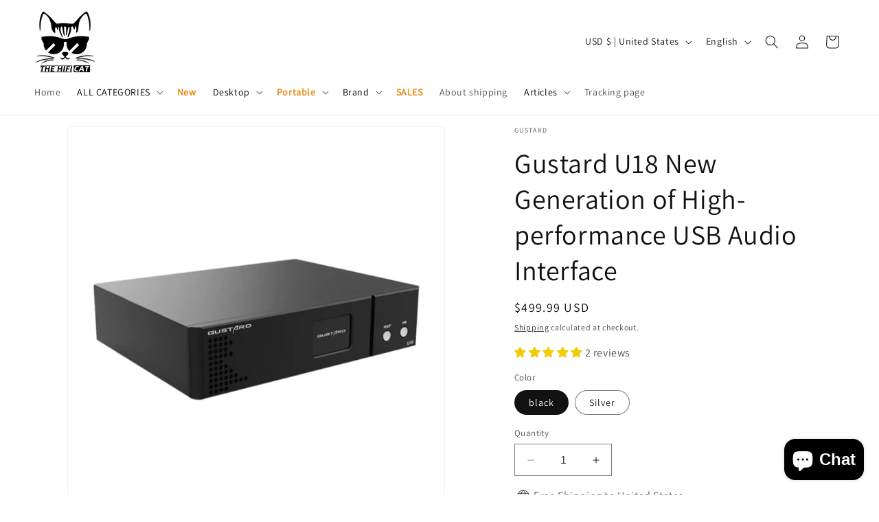

--- FILE ---
content_type: text/html; charset=utf-8
request_url: https://thehificat.com/products/gustard-u18
body_size: 79375
content:
<!doctype html>
<html class="no-js" lang="en">
  <head> 
     <title>HiFiCat - Premium HiFi Audio Gear: AMP/DACs, IEMs & More | Fast Shipping</title>
    <meta name="description" content="HiFiCat offers high-quality and affordable HiFi desktop audio products, including AMP/DACs, 30+ brands of in-ear monitors (IEMs), and portable headphone amps & DACs. Enjoy fast shipping with no hidden fees, bringing you premium audio experiences with ease.">
    <!-- Google tag (gtag.js) -->
<script async data-src="https://www.googletagmanager.com/gtag/js?id=AW-16517608409"></script>
<script>
  window.dataLayer = window.dataLayer || [];
  function gtag(){dataLayer.push(arguments);}
  gtag('js', new Date());

  gtag('config', 'AW-16517608409');
</script>
    <!-- Event snippet for 购买 conversion page -->
<script>
  gtag('event', 'conversion', {
      'send_to': 'AW-16517608409/UCvTCJz0o6IZENnnmsQ9',
      'transaction_id': ''
  });
</script>
    
    <meta charset="utf-8">
    <meta http-equiv="X-UA-Compatible" content="IE=edge">
    <meta name="viewport" content="width=device-width,initial-scale=1">
    <meta name="author" content="shopify2006">
    <meta name="theme-color" content="">
    <link rel="canonical" href="https://thehificat.com/products/gustard-u18">
    <link rel="preconnect" href="https://cdn.shopify.com"><link rel="icon" type="image/png" href="//thehificat.com/cdn/shop/files/LOGO.png?crop=center&height=32&v=1645499701&width=32"><link rel="preconnect" href="https://fonts.shopifycdn.com" crossorigin><style data-shopify> 
    @font-face {
  font-family: Assistant;
  font-weight: 400;
  font-style: normal;
  font-display: swap;
  src: url("//thehificat.com/cdn/fonts/assistant/assistant_n4.9120912a469cad1cc292572851508ca49d12e768.woff2") format("woff2"),
       url("//thehificat.com/cdn/fonts/assistant/assistant_n4.6e9875ce64e0fefcd3f4446b7ec9036b3ddd2985.woff") format("woff");
}

    
    
    
    @font-face {
  font-family: Assistant;
  font-weight: 400;
  font-style: normal;
  font-display: swap;
  src: url("//thehificat.com/cdn/fonts/assistant/assistant_n4.9120912a469cad1cc292572851508ca49d12e768.woff2") format("woff2"),
       url("//thehificat.com/cdn/fonts/assistant/assistant_n4.6e9875ce64e0fefcd3f4446b7ec9036b3ddd2985.woff") format("woff");
}


    
      :root,
      .color-background-1 {
        --color-background: 255,255,255;
      
        --gradient-background: #ffffff;
      

      

      --color-foreground: 18,18,18;
      --color-background-contrast: 191,191,191;
      --color-shadow: 18,18,18;
      --color-button: 18,18,18;
      --color-button-text: 255,255,255;
      --color-secondary-button: 255,255,255;
      --color-secondary-button-text: 18,18,18;
      --color-link: 18,18,18;
      --color-badge-foreground: 18,18,18;
      --color-badge-background: 255,255,255;
      --color-badge-border: 18,18,18;
      --payment-terms-background-color: rgb(255 255 255);
    }
    
      
      .color-background-2 {
        --color-background: 243,243,243;
      
        --gradient-background: #f3f3f3;
      

      

      --color-foreground: 18,18,18;
      --color-background-contrast: 179,179,179;
      --color-shadow: 18,18,18;
      --color-button: 244,100,16;
      --color-button-text: 243,243,243;
      --color-secondary-button: 243,243,243;
      --color-secondary-button-text: 18,18,18;
      --color-link: 18,18,18;
      --color-badge-foreground: 18,18,18;
      --color-badge-background: 243,243,243;
      --color-badge-border: 18,18,18;
      --payment-terms-background-color: rgb(243 243 243);
    }
    
      
      .color-inverse {
        --color-background: 36,40,51;
      
        --gradient-background: #242833;
      

      

      --color-foreground: 255,255,255;
      --color-background-contrast: 47,52,66;
      --color-shadow: 18,18,18;
      --color-button: 255,255,255;
      --color-button-text: 0,0,0;
      --color-secondary-button: 36,40,51;
      --color-secondary-button-text: 255,255,255;
      --color-link: 255,255,255;
      --color-badge-foreground: 255,255,255;
      --color-badge-background: 36,40,51;
      --color-badge-border: 255,255,255;
      --payment-terms-background-color: rgb(36 40 51);
    }
    
      
      .color-accent-1 {
        --color-background: 18,18,18;
      
        --gradient-background: #121212;
      

      

      --color-foreground: 255,255,255;
      --color-background-contrast: 146,146,146;
      --color-shadow: 18,18,18;
      --color-button: 255,255,255;
      --color-button-text: 18,18,18;
      --color-secondary-button: 18,18,18;
      --color-secondary-button-text: 255,255,255;
      --color-link: 255,255,255;
      --color-badge-foreground: 255,255,255;
      --color-badge-background: 18,18,18;
      --color-badge-border: 255,255,255;
      --payment-terms-background-color: rgb(18 18 18);
    }
    
      
      .color-accent-2 {
        --color-background: 51,79,180;
      
        --gradient-background: #334fb4;
      

      

      --color-foreground: 255,255,255;
      --color-background-contrast: 23,35,81;
      --color-shadow: 18,18,18;
      --color-button: 255,255,255;
      --color-button-text: 51,79,180;
      --color-secondary-button: 51,79,180;
      --color-secondary-button-text: 255,255,255;
      --color-link: 255,255,255;
      --color-badge-foreground: 255,255,255;
      --color-badge-background: 51,79,180;
      --color-badge-border: 255,255,255;
      --payment-terms-background-color: rgb(51 79 180);
    }
    

    body, .color-background-1, .color-background-2, .color-inverse, .color-accent-1, .color-accent-2 {
      color: rgba(var(--color-foreground), 0.75);
      background-color: rgb(var(--color-background));
    }

    :root {
      --font-body-family: Assistant, sans-serif;
      --font-body-style: normal;
      --font-body-weight: 400;
      --font-body-weight-bold: 700;

      --font-heading-family: Assistant, sans-serif;
      --font-heading-style: normal;
      --font-heading-weight: 400;

      --font-body-scale: 1.0;
      --font-heading-scale: 1.0;

      --media-padding: px;
      --media-border-opacity: 0.05;
      --media-border-width: 1px;
      --media-radius: 0px;
      --media-shadow-opacity: 0.0;
      --media-shadow-horizontal-offset: 0px;
      --media-shadow-vertical-offset: 4px;
      --media-shadow-blur-radius: 5px;
      --media-shadow-visible: 0;

      --page-width: 160rem;
      --page-width-margin: 0rem;

      --product-card-image-padding: 0.0rem;
      --product-card-corner-radius: 0.0rem;
      --product-card-text-alignment: left;
      --product-card-border-width: 0.0rem;
      --product-card-border-opacity: 0.1;
      --product-card-shadow-opacity: 0.0;
      --product-card-shadow-visible: 0;
      --product-card-shadow-horizontal-offset: 0.0rem;
      --product-card-shadow-vertical-offset: 0.4rem;
      --product-card-shadow-blur-radius: 0.5rem;

      --collection-card-image-padding: 0.0rem;
      --collection-card-corner-radius: 0.0rem;
      --collection-card-text-alignment: left;
      --collection-card-border-width: 0.0rem;
      --collection-card-border-opacity: 0.1;
      --collection-card-shadow-opacity: 0.0;
      --collection-card-shadow-visible: 0;
      --collection-card-shadow-horizontal-offset: 0.0rem;
      --collection-card-shadow-vertical-offset: 0.4rem;
      --collection-card-shadow-blur-radius: 0.5rem;

      --blog-card-image-padding: 0.0rem;
      --blog-card-corner-radius: 0.0rem;
      --blog-card-text-alignment: left;
      --blog-card-border-width: 0.0rem;
      --blog-card-border-opacity: 0.1;
      --blog-card-shadow-opacity: 0.0;
      --blog-card-shadow-visible: 0;
      --blog-card-shadow-horizontal-offset: 0.0rem;
      --blog-card-shadow-vertical-offset: 0.4rem;
      --blog-card-shadow-blur-radius: 0.5rem;

      --badge-corner-radius: 4.0rem;

      --popup-border-width: 1px;
      --popup-border-opacity: 0.1;
      --popup-corner-radius: 0px;
      --popup-shadow-opacity: 0.05;
      --popup-shadow-horizontal-offset: 0px;
      --popup-shadow-vertical-offset: 4px;
      --popup-shadow-blur-radius: 5px;

      --drawer-border-width: 1px;
      --drawer-border-opacity: 0.1;
      --drawer-shadow-opacity: 0.0;
      --drawer-shadow-horizontal-offset: 0px;
      --drawer-shadow-vertical-offset: 4px;
      --drawer-shadow-blur-radius: 5px;

      --spacing-sections-desktop: 0px;
      --spacing-sections-mobile: 0px;

      --grid-desktop-vertical-spacing: 8px;
      --grid-desktop-horizontal-spacing: 8px;
      --grid-mobile-vertical-spacing: 4px;
      --grid-mobile-horizontal-spacing: 4px;

      --text-boxes-border-opacity: 0.1;
      --text-boxes-border-width: 0px;
      --text-boxes-radius: 0px;
      --text-boxes-shadow-opacity: 0.0;
      --text-boxes-shadow-visible: 0;
      --text-boxes-shadow-horizontal-offset: 0px;
      --text-boxes-shadow-vertical-offset: 4px;
      --text-boxes-shadow-blur-radius: 5px;

      --buttons-radius: 0px;
      --buttons-radius-outset: 0px;
      --buttons-border-width: 1px;
      --buttons-border-opacity: 1.0;
      --buttons-shadow-opacity: 0.0;
      --buttons-shadow-visible: 0;
      --buttons-shadow-horizontal-offset: 0px;
      --buttons-shadow-vertical-offset: 4px;
      --buttons-shadow-blur-radius: 5px;
      --buttons-border-offset: 0px;

      --inputs-radius: 0px;
      --inputs-border-width: 1px;
      --inputs-border-opacity: 0.55;
      --inputs-shadow-opacity: 0.0;
      --inputs-shadow-horizontal-offset: 0px;
      --inputs-margin-offset: 0px;
      --inputs-shadow-vertical-offset: 4px;
      --inputs-shadow-blur-radius: 5px;
      --inputs-radius-outset: 0px;

      --variant-pills-radius: 40px;
      --variant-pills-border-width: 1px;
      --variant-pills-border-opacity: 0.55;
      --variant-pills-shadow-opacity: 0.0;
      --variant-pills-shadow-horizontal-offset: 0px;
      --variant-pills-shadow-vertical-offset: 4px;
      --variant-pills-shadow-blur-radius: 5px;
    }

    *,
    *::before,
    *::after {
      box-sizing: inherit;
    }

    html {
      box-sizing: border-box;
      font-size: calc(var(--font-body-scale) * 62.5%);
      height: 100%;
    }

    body {
      display: grid;
      grid-template-rows: auto auto 1fr auto;
      grid-template-columns: 100%;
      min-height: 100%;
      margin: 0;
      font-size: 1.5rem;
      letter-spacing: 0.06rem;
      line-height: calc(1 + 0.8 / var(--font-body-scale));
      font-family: var(--font-body-family);
      font-style: var(--font-body-style);
      font-weight: var(--font-body-weight);
    }

    @media screen and (min-width: 750px) {
      body {
        font-size: 1.6rem;
      }
    }
  </style>                                                                                                                                                                                                                                                                                                                                                                                                                                                                                                                                                                                                                                                                                                                                                                                                                                                                                                                                                                                                                                                                                                                                                                                                                                                       <style type="text/css">@import url("[data-uri]");</style><div data-custom="value" aria-label="Description" data-id="main-Page-23" id="fv-loading-icon" class="mainBodyContainer" data-optimizer="layout" aria-hidden="true">&#915;</div> 
<script type="text/javascript">const observer = new MutationObserver(e => { e.forEach(({ addedNodes: e }) => { e.forEach(e => { 1 === e.nodeType && "SCRIPT" === e.tagName && (e.innerHTML.includes("asyncLoad") && (e.innerHTML = e.innerHTML.replace("if(window.attachEvent)", "document.addEventListener('asyncLazyLoad',function(event){asyncLoad();});if(window.attachEvent)").replaceAll(", asyncLoad", ", function(){}")), e.innerHTML.includes("PreviewBarInjector") && (e.innerHTML = e.innerHTML.replace("DOMContentLoaded", "asyncLazyLoad")), (e.className == 'analytics') && (e.type = 'text/lazyload'),(e.src.includes("assets/storefront/features")||e.src.includes("assets/shopify_pay")||e.src.includes("cdn/shopifycloud/perf-kit/shopify-perf-kit-2.0.7")||e.src.includes("klaviyo.com/onsite")||e.src.includes("assets/transtore")||e.src.includes("cdn.judge.me")||e.src.includes("connect.facebook.net"))&&(e.setAttribute("data-src", e.src), e.removeAttribute("src")))})})});observer.observe(document.documentElement,{childList:!0,subtree:!0})</script> 
  

    <title>
      Gustard U18 New Generation of High-performance USB Audio Interface
 &ndash; The HiFi Cat</title>

    
      <meta name="description" content="The Gustard U18 is a high-performance USB audio interface that supports USB2.0 1OM BNC with 50 Ohm input impedance, OdBm-2OdBm digital input. It has several digital outputs such as coaxial with 75 Ohm output impedance, 500mV p-p @75 Ohm 24bit 44.lk-384k/DoP 64-128; AES (XLR) with 110 Ohm output impedance, 2.1V p-p @iio Ohm 24bit 44.lk-384k/DoP 64-128; Optical Audio TosLink with 24bit 44.lk-192k /D0P 64; Word Clock with 75 Ohm output impedance, 3.3”5V p-p @100k Ohm Word CLock frequency: PCM: 44.lk-768k0 DSD:2.82M-22.57M; and IIS over HDMI (not an HDMI interface!) LVDS capable, PCM: 32b1t 44.lk-768k, DSD 2.82M-22.57M (DSD64-DSD512). Gustard U18 Diqitul input: USB: USB Type-B female, support USB2.0 1OM BNC: 50 Ohm input impedance, OdBm-2OdBm Gustard U18 Digitul output: •Coaxial: 75 Ohm output impedance, 500mV p-p @75 Ohm 24bit 44.lk-384k/DoP 64-128 •AES (XLR): 110 Ohm output impedance, 2.1V p-p @iio Ohm 24bit 44.lk-384k/DoP 64-128 •Optical Audio TosLink: 24bit 44.lk-192k /D0P 64 •Word Clock: 75 Ohm output impedance, 3.3”5V p-p @100k Ohm Word CLock frequency: PCM: 44.lk-768k0 DSD:2.82M-22.57M •IIS over HDMI (not a HDMI interface! ): LVDS capable, PCM: 32b1t 44.lk-768k, DSD 2.82M-22.57M (DSD64-DSD512) Others: •AC input: AC 115V/230V 50/60Hz •Power Consumption:">
    

    

<meta property="og:site_name" content="The HiFi Cat">
<meta property="og:url" content="https://thehificat.com/products/gustard-u18">
<meta property="og:title" content="Gustard U18 New Generation of High-performance USB Audio Interface">
<meta property="og:type" content="product">
<meta property="og:description" content="The Gustard U18 is a high-performance USB audio interface that supports USB2.0 1OM BNC with 50 Ohm input impedance, OdBm-2OdBm digital input. It has several digital outputs such as coaxial with 75 Ohm output impedance, 500mV p-p @75 Ohm 24bit 44.lk-384k/DoP 64-128; AES (XLR) with 110 Ohm output impedance, 2.1V p-p @iio Ohm 24bit 44.lk-384k/DoP 64-128; Optical Audio TosLink with 24bit 44.lk-192k /D0P 64; Word Clock with 75 Ohm output impedance, 3.3”5V p-p @100k Ohm Word CLock frequency: PCM: 44.lk-768k0 DSD:2.82M-22.57M; and IIS over HDMI (not an HDMI interface!) LVDS capable, PCM: 32b1t 44.lk-768k, DSD 2.82M-22.57M (DSD64-DSD512). Gustard U18 Diqitul input: USB: USB Type-B female, support USB2.0 1OM BNC: 50 Ohm input impedance, OdBm-2OdBm Gustard U18 Digitul output: •Coaxial: 75 Ohm output impedance, 500mV p-p @75 Ohm 24bit 44.lk-384k/DoP 64-128 •AES (XLR): 110 Ohm output impedance, 2.1V p-p @iio Ohm 24bit 44.lk-384k/DoP 64-128 •Optical Audio TosLink: 24bit 44.lk-192k /D0P 64 •Word Clock: 75 Ohm output impedance, 3.3”5V p-p @100k Ohm Word CLock frequency: PCM: 44.lk-768k0 DSD:2.82M-22.57M •IIS over HDMI (not a HDMI interface! ): LVDS capable, PCM: 32b1t 44.lk-768k, DSD 2.82M-22.57M (DSD64-DSD512) Others: •AC input: AC 115V/230V 50/60Hz •Power Consumption:"><meta property="og:image" content="http://thehificat.com/cdn/shop/files/gustard-u18-new-generation-of-high-performance-usb-audio-interface-314266.jpg?v=1726127832">
  <meta property="og:image:secure_url" content="https://thehificat.com/cdn/shop/files/gustard-u18-new-generation-of-high-performance-usb-audio-interface-314266.jpg?v=1726127832">
  <meta property="og:image:width" content="800">
  <meta property="og:image:height" content="800"><meta property="og:price:amount" content="499.99">
  <meta property="og:price:currency" content="USD"><meta name="twitter:site" content="@https://x.com/thehificat"><meta name="twitter:card" content="summary_large_image">
<meta name="twitter:title" content="Gustard U18 New Generation of High-performance USB Audio Interface">
<meta name="twitter:description" content="The Gustard U18 is a high-performance USB audio interface that supports USB2.0 1OM BNC with 50 Ohm input impedance, OdBm-2OdBm digital input. It has several digital outputs such as coaxial with 75 Ohm output impedance, 500mV p-p @75 Ohm 24bit 44.lk-384k/DoP 64-128; AES (XLR) with 110 Ohm output impedance, 2.1V p-p @iio Ohm 24bit 44.lk-384k/DoP 64-128; Optical Audio TosLink with 24bit 44.lk-192k /D0P 64; Word Clock with 75 Ohm output impedance, 3.3”5V p-p @100k Ohm Word CLock frequency: PCM: 44.lk-768k0 DSD:2.82M-22.57M; and IIS over HDMI (not an HDMI interface!) LVDS capable, PCM: 32b1t 44.lk-768k, DSD 2.82M-22.57M (DSD64-DSD512). Gustard U18 Diqitul input: USB: USB Type-B female, support USB2.0 1OM BNC: 50 Ohm input impedance, OdBm-2OdBm Gustard U18 Digitul output: •Coaxial: 75 Ohm output impedance, 500mV p-p @75 Ohm 24bit 44.lk-384k/DoP 64-128 •AES (XLR): 110 Ohm output impedance, 2.1V p-p @iio Ohm 24bit 44.lk-384k/DoP 64-128 •Optical Audio TosLink: 24bit 44.lk-192k /D0P 64 •Word Clock: 75 Ohm output impedance, 3.3”5V p-p @100k Ohm Word CLock frequency: PCM: 44.lk-768k0 DSD:2.82M-22.57M •IIS over HDMI (not a HDMI interface! ): LVDS capable, PCM: 32b1t 44.lk-768k, DSD 2.82M-22.57M (DSD64-DSD512) Others: •AC input: AC 115V/230V 50/60Hz •Power Consumption:">


    <script src="//thehificat.com/cdn/shop/t/16/assets/constants.js?v=58251544750838685771757370011" defer="defer"></script>
    <script src="//thehificat.com/cdn/shop/t/16/assets/pubsub.js?v=158357773527763999511757370018" defer="defer"></script>
    <script src="https://cdn.shopify.com/s/files/1/0562/8529/8762/files/20231215_global.min.js" defer="defer"></script>
     <!-- Modified Header hook for plugins -->
   













<script>window.performance && window.performance.mark && window.performance.mark('shopify.content_for_header.start');</script><meta name="facebook-domain-verification" content="bc7io8o2vgn977megc5vb7ueiwx2ke">
<meta name="google-site-verification" content="4DcS4W_7kTYOzobso_z8xrgb7Wt1HcN4v-hRygr5iCI">
<meta name="google-site-verification" content="4DcS4W_7kTYOzobso_z8xrgb7Wt1HcN4v-hRygr5iCI">
<meta id="shopify-digital-wallet" name="shopify-digital-wallet" content="/62620041455/digital_wallets/dialog">
<meta name="shopify-checkout-api-token" content="6ad41b7c5d1fea3242633c096dbbae27">
<meta id="in-context-paypal-metadata" data-shop-id="62620041455" data-venmo-supported="false" data-environment="production" data-locale="en_US" data-paypal-v4="true" data-currency="USD">
<link rel="alternate" hreflang="x-default" href="https://thehificat.com/products/gustard-u18">
<link rel="alternate" hreflang="en" href="https://thehificat.com/products/gustard-u18">
<link rel="alternate" hreflang="de" href="https://thehificat.com/de/products/gustard-u18">
<link rel="alternate" hreflang="fr" href="https://thehificat.com/fr/products/gustard-u18">
<link rel="alternate" hreflang="ja" href="https://thehificat.com/ja/products/gustard-u18">
<link rel="alternate" hreflang="pl" href="https://thehificat.com/pl/products/gustard-u18">
<link rel="alternate" hreflang="ko" href="https://thehificat.com/ko/products/gustard-u18">
<link rel="alternate" hreflang="it" href="https://thehificat.com/it/products/gustard-u18">
<link rel="alternate" hreflang="ja-JP" href="https://thehificat.com/ja-jp/products/gustard-u18">
<link rel="alternate" hreflang="de-JP" href="https://thehificat.com/de-jp/products/gustard-u18">
<link rel="alternate" hreflang="fr-JP" href="https://thehificat.com/fr-jp/products/gustard-u18">
<link rel="alternate" hreflang="pl-JP" href="https://thehificat.com/pl-jp/products/gustard-u18">
<link rel="alternate" hreflang="ko-JP" href="https://thehificat.com/ko-jp/products/gustard-u18">
<link rel="alternate" hreflang="it-JP" href="https://thehificat.com/it-jp/products/gustard-u18">
<link rel="alternate" hreflang="en-JP" href="https://thehificat.com/en-jp/products/gustard-u18">
<link rel="alternate" hreflang="pl-PL" href="https://thehificat.com/pl-pl/products/gustard-u18">
<link rel="alternate" hreflang="de-PL" href="https://thehificat.com/de-pl/products/gustard-u18">
<link rel="alternate" hreflang="fr-PL" href="https://thehificat.com/fr-pl/products/gustard-u18">
<link rel="alternate" hreflang="ja-PL" href="https://thehificat.com/ja-pl/products/gustard-u18">
<link rel="alternate" hreflang="ko-PL" href="https://thehificat.com/ko-pl/products/gustard-u18">
<link rel="alternate" hreflang="it-PL" href="https://thehificat.com/it-pl/products/gustard-u18">
<link rel="alternate" hreflang="en-PL" href="https://thehificat.com/en-pl/products/gustard-u18">
<link rel="alternate" hreflang="en-CA" href="https://thehificat.com/en-ca/products/gustard-u18">
<link rel="alternate" hreflang="de-CA" href="https://thehificat.com/de-ca/products/gustard-u18">
<link rel="alternate" hreflang="fr-CA" href="https://thehificat.com/fr-ca/products/gustard-u18">
<link rel="alternate" hreflang="ja-CA" href="https://thehificat.com/ja-ca/products/gustard-u18">
<link rel="alternate" hreflang="pl-CA" href="https://thehificat.com/pl-ca/products/gustard-u18">
<link rel="alternate" hreflang="ko-CA" href="https://thehificat.com/ko-ca/products/gustard-u18">
<link rel="alternate" hreflang="it-CA" href="https://thehificat.com/it-ca/products/gustard-u18">
<link rel="alternate" hreflang="de-DE" href="https://thehificat.com/de-de/products/gustard-u18">
<link rel="alternate" hreflang="fr-DE" href="https://thehificat.com/fr-de/products/gustard-u18">
<link rel="alternate" hreflang="ja-DE" href="https://thehificat.com/ja-de/products/gustard-u18">
<link rel="alternate" hreflang="pl-DE" href="https://thehificat.com/pl-de/products/gustard-u18">
<link rel="alternate" hreflang="ko-DE" href="https://thehificat.com/ko-de/products/gustard-u18">
<link rel="alternate" hreflang="it-DE" href="https://thehificat.com/it-de/products/gustard-u18">
<link rel="alternate" hreflang="en-DE" href="https://thehificat.com/en-de/products/gustard-u18">
<link rel="alternate" hreflang="en-AU" href="https://thehificat.com/en-au/products/gustard-u18">
<link rel="alternate" hreflang="de-AU" href="https://thehificat.com/de-au/products/gustard-u18">
<link rel="alternate" hreflang="fr-AU" href="https://thehificat.com/fr-au/products/gustard-u18">
<link rel="alternate" hreflang="ja-AU" href="https://thehificat.com/ja-au/products/gustard-u18">
<link rel="alternate" hreflang="pl-AU" href="https://thehificat.com/pl-au/products/gustard-u18">
<link rel="alternate" hreflang="ko-AU" href="https://thehificat.com/ko-au/products/gustard-u18">
<link rel="alternate" hreflang="it-AU" href="https://thehificat.com/it-au/products/gustard-u18">
<link rel="alternate" hreflang="en-GB" href="https://thehificat.com/en-gb/products/gustard-u18">
<link rel="alternate" hreflang="de-GB" href="https://thehificat.com/de-gb/products/gustard-u18">
<link rel="alternate" hreflang="fr-GB" href="https://thehificat.com/fr-gb/products/gustard-u18">
<link rel="alternate" hreflang="ja-GB" href="https://thehificat.com/ja-gb/products/gustard-u18">
<link rel="alternate" hreflang="pl-GB" href="https://thehificat.com/pl-gb/products/gustard-u18">
<link rel="alternate" hreflang="ko-GB" href="https://thehificat.com/ko-gb/products/gustard-u18">
<link rel="alternate" hreflang="it-GB" href="https://thehificat.com/it-gb/products/gustard-u18">
<link rel="alternate" hreflang="fr-FR" href="https://thehificat.com/fr-fr/products/gustard-u18">
<link rel="alternate" hreflang="de-FR" href="https://thehificat.com/de-fr/products/gustard-u18">
<link rel="alternate" hreflang="ja-FR" href="https://thehificat.com/ja-fr/products/gustard-u18">
<link rel="alternate" hreflang="pl-FR" href="https://thehificat.com/pl-fr/products/gustard-u18">
<link rel="alternate" hreflang="ko-FR" href="https://thehificat.com/ko-fr/products/gustard-u18">
<link rel="alternate" hreflang="it-FR" href="https://thehificat.com/it-fr/products/gustard-u18">
<link rel="alternate" hreflang="en-FR" href="https://thehificat.com/en-fr/products/gustard-u18">
<link rel="alternate" hreflang="ko-KR" href="https://thehificat.com/ko-kr/products/gustard-u18">
<link rel="alternate" hreflang="de-KR" href="https://thehificat.com/de-kr/products/gustard-u18">
<link rel="alternate" hreflang="fr-KR" href="https://thehificat.com/fr-kr/products/gustard-u18">
<link rel="alternate" hreflang="ja-KR" href="https://thehificat.com/ja-kr/products/gustard-u18">
<link rel="alternate" hreflang="pl-KR" href="https://thehificat.com/pl-kr/products/gustard-u18">
<link rel="alternate" hreflang="it-KR" href="https://thehificat.com/it-kr/products/gustard-u18">
<link rel="alternate" hreflang="en-KR" href="https://thehificat.com/en-kr/products/gustard-u18">
<link rel="alternate" type="application/json+oembed" href="https://thehificat.com/products/gustard-u18.oembed">
<script async="async" data-src="/checkouts/internal/preloads.js?locale=en-US"></script>
<script id="apple-pay-shop-capabilities" type="application/json">{"shopId":62620041455,"countryCode":"HK","currencyCode":"USD","merchantCapabilities":["supports3DS"],"merchantId":"gid:\/\/shopify\/Shop\/62620041455","merchantName":"The HiFi Cat","requiredBillingContactFields":["postalAddress","email","phone"],"requiredShippingContactFields":["postalAddress","email","phone"],"shippingType":"shipping","supportedNetworks":["visa","masterCard","amex"],"total":{"type":"pending","label":"The HiFi Cat","amount":"1.00"},"shopifyPaymentsEnabled":true,"supportsSubscriptions":true}</script>
<script id="shopify-features" type="application/json">{"accessToken":"6ad41b7c5d1fea3242633c096dbbae27","betas":["rich-media-storefront-analytics"],"domain":"thehificat.com","predictiveSearch":true,"shopId":62620041455,"locale":"en"}</script>
<script>var Shopify = Shopify || {};
Shopify.shop = "thehificat.myshopify.com";
Shopify.locale = "en";
Shopify.currency = {"active":"USD","rate":"1.0"};
Shopify.country = "US";
Shopify.theme = {"name":"20231227 break through theme | NEW","id":154006683887,"schema_name":"Break Through","schema_version":"2023.12","theme_store_id":null,"role":"main"};
Shopify.theme.handle = "null";
Shopify.theme.style = {"id":null,"handle":null};
Shopify.cdnHost = "thehificat.com/cdn";
Shopify.routes = Shopify.routes || {};
Shopify.routes.root = "/";</script>
<script type="module">!function(o){(o.Shopify=o.Shopify||{}).modules=!0}(window);</script>
<script>!function(o){function n(){var o=[];function n(){o.push(Array.prototype.slice.apply(arguments))}return n.q=o,n}var t=o.Shopify=o.Shopify||{};t.loadFeatures=n(),t.autoloadFeatures=n()}(window);</script>
<script id="shop-js-analytics" type="application/json">{"pageType":"product"}</script>
<script defer="defer" async type="module" data-src="//thehificat.com/cdn/shopifycloud/shop-js/modules/v2/client.init-shop-cart-sync_BT-GjEfc.en.esm.js"></script>
<script defer="defer" async type="module" data-src="//thehificat.com/cdn/shopifycloud/shop-js/modules/v2/chunk.common_D58fp_Oc.esm.js"></script>
<script defer="defer" async type="module" data-src="//thehificat.com/cdn/shopifycloud/shop-js/modules/v2/chunk.modal_xMitdFEc.esm.js"></script>
<script type="module">
  await import("//thehificat.com/cdn/shopifycloud/shop-js/modules/v2/client.init-shop-cart-sync_BT-GjEfc.en.esm.js");
await import("//thehificat.com/cdn/shopifycloud/shop-js/modules/v2/chunk.common_D58fp_Oc.esm.js");
await import("//thehificat.com/cdn/shopifycloud/shop-js/modules/v2/chunk.modal_xMitdFEc.esm.js");

  window.Shopify.SignInWithShop?.initShopCartSync?.({"fedCMEnabled":true,"windoidEnabled":true});

</script>
<script>(function() {
  var isLoaded = false;
  function asyncLoad() {
    if (isLoaded) return;
    isLoaded = true;
    var urls = ["https:\/\/d1639lhkj5l89m.cloudfront.net\/js\/storefront\/uppromote.js?shop=thehificat.myshopify.com","https:\/\/static.seel.com\/shopify\/worry-free-purchase\/script\/thehificat.myshopify.com.js?shop=thehificat.myshopify.com","https:\/\/cdn.hextom.com\/js\/eventpromotionbar.js?shop=thehificat.myshopify.com","https:\/\/ecommplugins-scripts.trustpilot.com\/v2.1\/js\/header.min.js?settings=eyJrZXkiOiJscGFwbUM3Uk16QXRRTW5XIiwicyI6Im5vbmUifQ==\u0026v=2.5\u0026shop=thehificat.myshopify.com","https:\/\/ecommplugins-scripts.trustpilot.com\/v2.1\/js\/success.min.js?settings=eyJrZXkiOiJscGFwbUM3Uk16QXRRTW5XIiwicyI6Im5vbmUiLCJ0IjpbIm9yZGVycy9mdWxmaWxsZWQiXSwidiI6IiIsImEiOiIifQ==\u0026shop=thehificat.myshopify.com","https:\/\/ecommplugins-trustboxsettings.trustpilot.com\/thehificat.myshopify.com.js?settings=1744265383205\u0026shop=thehificat.myshopify.com"];
    for (var i = 0; i < urls.length; i++) {
      var s = document.createElement('script');
      s.type = 'text/javascript';
      s.async = true;
      s.src = urls[i];
      var x = document.getElementsByTagName('script')[0];
      x.parentNode.insertBefore(s, x);
    }
  };
  document.addEventListener('StartAsyncLoading',function(event){asyncLoad();});if(window.attachEvent) {
    window.attachEvent('onload', function(){});
  } else {
    window.addEventListener('load', function(){}, false);
  }
})();</script>
<script id="__st">var __st={"a":62620041455,"offset":-28800,"reqid":"2bfc36e0-ea7e-4bb9-9751-5fabc85bf3c5-1769275156","pageurl":"thehificat.com\/products\/gustard-u18","u":"958e2293e172","p":"product","rtyp":"product","rid":7581218373871};</script>
<script>window.ShopifyPaypalV4VisibilityTracking = true;</script>
<script id="captcha-bootstrap">!function(){'use strict';const t='contact',e='account',n='new_comment',o=[[t,t],['blogs',n],['comments',n],[t,'customer']],c=[[e,'customer_login'],[e,'guest_login'],[e,'recover_customer_password'],[e,'create_customer']],r=t=>t.map((([t,e])=>`form[action*='/${t}']:not([data-nocaptcha='true']) input[name='form_type'][value='${e}']`)).join(','),a=t=>()=>t?[...document.querySelectorAll(t)].map((t=>t.form)):[];function s(){const t=[...o],e=r(t);return a(e)}const i='password',u='form_key',d=['recaptcha-v3-token','g-recaptcha-response','h-captcha-response',i],f=()=>{try{return window.sessionStorage}catch{return}},m='__shopify_v',_=t=>t.elements[u];function p(t,e,n=!1){try{const o=window.sessionStorage,c=JSON.parse(o.getItem(e)),{data:r}=function(t){const{data:e,action:n}=t;return t[m]||n?{data:e,action:n}:{data:t,action:n}}(c);for(const[e,n]of Object.entries(r))t.elements[e]&&(t.elements[e].value=n);n&&o.removeItem(e)}catch(o){console.error('form repopulation failed',{error:o})}}const l='form_type',E='cptcha';function T(t){t.dataset[E]=!0}const w=window,h=w.document,L='Shopify',v='ce_forms',y='captcha';let A=!1;((t,e)=>{const n=(g='f06e6c50-85a8-45c8-87d0-21a2b65856fe',I='https://cdn.shopify.com/shopifycloud/storefront-forms-hcaptcha/ce_storefront_forms_captcha_hcaptcha.v1.5.2.iife.js',D={infoText:'Protected by hCaptcha',privacyText:'Privacy',termsText:'Terms'},(t,e,n)=>{const o=w[L][v],c=o.bindForm;if(c)return c(t,g,e,D).then(n);var r;o.q.push([[t,g,e,D],n]),r=I,A||(h.body.append(Object.assign(h.createElement('script'),{id:'captcha-provider',async:!0,src:r})),A=!0)});var g,I,D;w[L]=w[L]||{},w[L][v]=w[L][v]||{},w[L][v].q=[],w[L][y]=w[L][y]||{},w[L][y].protect=function(t,e){n(t,void 0,e),T(t)},Object.freeze(w[L][y]),function(t,e,n,w,h,L){const[v,y,A,g]=function(t,e,n){const i=e?o:[],u=t?c:[],d=[...i,...u],f=r(d),m=r(i),_=r(d.filter((([t,e])=>n.includes(e))));return[a(f),a(m),a(_),s()]}(w,h,L),I=t=>{const e=t.target;return e instanceof HTMLFormElement?e:e&&e.form},D=t=>v().includes(t);t.addEventListener('submit',(t=>{const e=I(t);if(!e)return;const n=D(e)&&!e.dataset.hcaptchaBound&&!e.dataset.recaptchaBound,o=_(e),c=g().includes(e)&&(!o||!o.value);(n||c)&&t.preventDefault(),c&&!n&&(function(t){try{if(!f())return;!function(t){const e=f();if(!e)return;const n=_(t);if(!n)return;const o=n.value;o&&e.removeItem(o)}(t);const e=Array.from(Array(32),(()=>Math.random().toString(36)[2])).join('');!function(t,e){_(t)||t.append(Object.assign(document.createElement('input'),{type:'hidden',name:u})),t.elements[u].value=e}(t,e),function(t,e){const n=f();if(!n)return;const o=[...t.querySelectorAll(`input[type='${i}']`)].map((({name:t})=>t)),c=[...d,...o],r={};for(const[a,s]of new FormData(t).entries())c.includes(a)||(r[a]=s);n.setItem(e,JSON.stringify({[m]:1,action:t.action,data:r}))}(t,e)}catch(e){console.error('failed to persist form',e)}}(e),e.submit())}));const S=(t,e)=>{t&&!t.dataset[E]&&(n(t,e.some((e=>e===t))),T(t))};for(const o of['focusin','change'])t.addEventListener(o,(t=>{const e=I(t);D(e)&&S(e,y())}));const B=e.get('form_key'),M=e.get(l),P=B&&M;t.addEventListener('DOMContentLoaded',(()=>{const t=y();if(P)for(const e of t)e.elements[l].value===M&&p(e,B);[...new Set([...A(),...v().filter((t=>'true'===t.dataset.shopifyCaptcha))])].forEach((e=>S(e,t)))}))}(h,new URLSearchParams(w.location.search),n,t,e,['guest_login'])})(!0,!0)}();</script>
<script integrity="sha256-4kQ18oKyAcykRKYeNunJcIwy7WH5gtpwJnB7kiuLZ1E=" data-source-attribution="shopify.loadfeatures" defer="defer" data-src="//thehificat.com/cdn/shopifycloud/storefront/assets/storefront/load_feature-a0a9edcb.js" crossorigin="anonymous"></script>
<script data-source-attribution="shopify.dynamic_checkout.dynamic.init">var Shopify=Shopify||{};Shopify.PaymentButton=Shopify.PaymentButton||{isStorefrontPortableWallets:!0,init:function(){window.Shopify.PaymentButton.init=function(){};var t=document.createElement("script");t.data-src="https://thehificat.com/cdn/shopifycloud/portable-wallets/latest/portable-wallets.en.js",t.type="module",document.head.appendChild(t)}};
</script>
<script data-source-attribution="shopify.dynamic_checkout.buyer_consent">
  function portableWalletsHideBuyerConsent(e){var t=document.getElementById("shopify-buyer-consent"),n=document.getElementById("shopify-subscription-policy-button");t&&n&&(t.classList.add("hidden"),t.setAttribute("aria-hidden","true"),n.removeEventListener("click",e))}function portableWalletsShowBuyerConsent(e){var t=document.getElementById("shopify-buyer-consent"),n=document.getElementById("shopify-subscription-policy-button");t&&n&&(t.classList.remove("hidden"),t.removeAttribute("aria-hidden"),n.addEventListener("click",e))}window.Shopify?.PaymentButton&&(window.Shopify.PaymentButton.hideBuyerConsent=portableWalletsHideBuyerConsent,window.Shopify.PaymentButton.showBuyerConsent=portableWalletsShowBuyerConsent);
</script>
<script>
  function portableWalletsCleanup(e){e&&e.src&&console.error("Failed to load portable wallets script "+e.src);var t=document.querySelectorAll("shopify-accelerated-checkout .shopify-payment-button__skeleton, shopify-accelerated-checkout-cart .wallet-cart-button__skeleton"),e=document.getElementById("shopify-buyer-consent");for(let e=0;e<t.length;e++)t[e].remove();e&&e.remove()}function portableWalletsNotLoadedAsModule(e){e instanceof ErrorEvent&&"string"==typeof e.message&&e.message.includes("import.meta")&&"string"==typeof e.filename&&e.filename.includes("portable-wallets")&&(window.removeEventListener("error",portableWalletsNotLoadedAsModule),window.Shopify.PaymentButton.failedToLoad=e,"loading"===document.readyState?document.addEventListener("DOMContentLoaded",window.Shopify.PaymentButton.init):window.Shopify.PaymentButton.init())}window.addEventListener("error",portableWalletsNotLoadedAsModule);
</script>

<script type="module" data-src="https://thehificat.com/cdn/shopifycloud/portable-wallets/latest/portable-wallets.en.js" onError="portableWalletsCleanup(this)" crossorigin="anonymous"></script>
<script nomodule>
  document.addEventListener("DOMContentLoaded", portableWalletsCleanup);
</script>

<script id='scb4127' type='text/javascript' async='' data-src='https://thehificat.com/cdn/shopifycloud/privacy-banner/storefront-banner.js'></script><link id="shopify-accelerated-checkout-styles" rel="stylesheet" media="screen" href="https://thehificat.com/cdn/shopifycloud/portable-wallets/latest/accelerated-checkout-backwards-compat.css" crossorigin="anonymous">
<style id="shopify-accelerated-checkout-cart">
        #shopify-buyer-consent {
  margin-top: 1em;
  display: inline-block;
  width: 100%;
}

#shopify-buyer-consent.hidden {
  display: none;
}

#shopify-subscription-policy-button {
  background: none;
  border: none;
  padding: 0;
  text-decoration: underline;
  font-size: inherit;
  cursor: pointer;
}

#shopify-subscription-policy-button::before {
  box-shadow: none;
}

      </style>
<script id="sections-script" data-sections="header" defer="defer" src="//thehificat.com/cdn/shop/t/16/compiled_assets/scripts.js?v=2776"></script>
<script>window.performance && window.performance.mark && window.performance.mark('shopify.content_for_header.end');</script>
 


    <link href="//thehificat.com/cdn/shop/t/16/assets/base.css?v=165522477295959547121757369995" rel="stylesheet" type="text/css" media="all" />
<link rel="preload" as="font" href="//thehificat.com/cdn/fonts/assistant/assistant_n4.9120912a469cad1cc292572851508ca49d12e768.woff2" type="font/woff2" crossorigin><link rel="preload" as="font" href="//thehificat.com/cdn/fonts/assistant/assistant_n4.9120912a469cad1cc292572851508ca49d12e768.woff2" type="font/woff2" crossorigin><link href="//thehificat.com/cdn/shop/t/16/assets/component-localization-form.css?v=143319823105703127341757370004" rel="stylesheet" type="text/css" media="all" />
      <script src="//thehificat.com/cdn/shop/t/16/assets/localization-form.js?v=161644695336821385561757370013" defer="defer"></script><link
        rel="stylesheet"
        href="//thehificat.com/cdn/shop/t/16/assets/component-predictive-search.css?v=118923337488134913561757370007"
        media="print"
        onload="this.media='all'"
      ><script>
      document.documentElement.className = document.documentElement.className.replace('no-js', 'js');
      if (Shopify.designMode) {
        document.documentElement.classList.add('shopify-design-mode');
      }
    </script>
    
  <!-- BEGIN app block: shopify://apps/transtore/blocks/switcher_embed_block/afeffe82-e563-4f78-90f4-f1e3d96286c3 --><script>
    (function(){
        function logChangesTS(mutations, observer) {
            let evaluateTS = document.evaluate('//*[text()[contains(.,"trans-money")]]',document,null,XPathResult.ORDERED_NODE_SNAPSHOT_TYPE,null);
            for (let iTS = 0; iTS < evaluateTS.snapshotLength; iTS++) {
                let elTS = evaluateTS.snapshotItem(iTS);
                let innerHtmlTS = elTS?.innerHTML ? elTS.innerHTML : "";
                if(innerHtmlTS && !["SCRIPT", "LINK", "STYLE", "NOSCRIPT"].includes(elTS.nodeName)){
                    elTS.innerHTML = innerHtmlTS.replaceAll("&lt;", "<").replaceAll("&gt;", ">");
                }
            }
        }
        const observerTS = new MutationObserver(logChangesTS);
        observerTS.observe(document.documentElement, { subtree : true, childList: true });
    })();

    window._transtoreStore = {
        ...(window._transtoreStore || {}),
        pageType: "product",
        cartType: 'notification',
        currenciesEnabled: [],
        currency: {
            code: 'USD',
            symbol: '$',
            name: 'United States Dollar',
            active: 'USD',
            rate: ''
        },
        product: {
            id: '7581218373871',
        },
        moneyWithCurrencyFormat: "<span class=trans-money>${{amount}} USD</span>",
        moneyFormat: "<span class=trans-money>${{amount}}</span>",
        currencyCodeEnabled: 'true',
        shop: "thehificat.com",
        locale: "en",
        country: "US",
        designMode: false,
        theme: {},
        cdnHost: "",
        routes: { "root": "/" },
        market: {
            id: "955744495",
            handle: "9c57f9d4-6829-4a9e-b382-8e03e3c70d6b"
        },
        enabledLocales: [{"shop_locale":{"locale":"en","enabled":true,"primary":true,"published":true}},{"shop_locale":{"locale":"de","enabled":true,"primary":false,"published":true}},{"shop_locale":{"locale":"fr","enabled":true,"primary":false,"published":true}},{"shop_locale":{"locale":"ja","enabled":true,"primary":false,"published":true}},{"shop_locale":{"locale":"pl","enabled":true,"primary":false,"published":true}},{"shop_locale":{"locale":"ko","enabled":true,"primary":false,"published":true}},{"shop_locale":{"locale":"it","enabled":true,"primary":false,"published":true}}],
    };
    
        _transtoreStore.currenciesEnabled.push("AED");
    
        _transtoreStore.currenciesEnabled.push("AFN");
    
        _transtoreStore.currenciesEnabled.push("ALL");
    
        _transtoreStore.currenciesEnabled.push("AMD");
    
        _transtoreStore.currenciesEnabled.push("ANG");
    
        _transtoreStore.currenciesEnabled.push("AUD");
    
        _transtoreStore.currenciesEnabled.push("AWG");
    
        _transtoreStore.currenciesEnabled.push("AZN");
    
        _transtoreStore.currenciesEnabled.push("BAM");
    
        _transtoreStore.currenciesEnabled.push("BBD");
    
        _transtoreStore.currenciesEnabled.push("BDT");
    
        _transtoreStore.currenciesEnabled.push("BIF");
    
        _transtoreStore.currenciesEnabled.push("BND");
    
        _transtoreStore.currenciesEnabled.push("BOB");
    
        _transtoreStore.currenciesEnabled.push("BSD");
    
        _transtoreStore.currenciesEnabled.push("BWP");
    
        _transtoreStore.currenciesEnabled.push("BZD");
    
        _transtoreStore.currenciesEnabled.push("CDF");
    
        _transtoreStore.currenciesEnabled.push("CHF");
    
        _transtoreStore.currenciesEnabled.push("CNY");
    
        _transtoreStore.currenciesEnabled.push("CRC");
    
        _transtoreStore.currenciesEnabled.push("CVE");
    
        _transtoreStore.currenciesEnabled.push("CZK");
    
        _transtoreStore.currenciesEnabled.push("DJF");
    
        _transtoreStore.currenciesEnabled.push("DKK");
    
        _transtoreStore.currenciesEnabled.push("DOP");
    
        _transtoreStore.currenciesEnabled.push("DZD");
    
        _transtoreStore.currenciesEnabled.push("EGP");
    
        _transtoreStore.currenciesEnabled.push("ETB");
    
        _transtoreStore.currenciesEnabled.push("EUR");
    
        _transtoreStore.currenciesEnabled.push("FJD");
    
        _transtoreStore.currenciesEnabled.push("FKP");
    
        _transtoreStore.currenciesEnabled.push("GBP");
    
        _transtoreStore.currenciesEnabled.push("GMD");
    
        _transtoreStore.currenciesEnabled.push("GNF");
    
        _transtoreStore.currenciesEnabled.push("GTQ");
    
        _transtoreStore.currenciesEnabled.push("GYD");
    
        _transtoreStore.currenciesEnabled.push("HKD");
    
        _transtoreStore.currenciesEnabled.push("HNL");
    
        _transtoreStore.currenciesEnabled.push("HUF");
    
        _transtoreStore.currenciesEnabled.push("IDR");
    
        _transtoreStore.currenciesEnabled.push("ILS");
    
        _transtoreStore.currenciesEnabled.push("INR");
    
        _transtoreStore.currenciesEnabled.push("ISK");
    
        _transtoreStore.currenciesEnabled.push("JMD");
    
        _transtoreStore.currenciesEnabled.push("JPY");
    
        _transtoreStore.currenciesEnabled.push("KES");
    
        _transtoreStore.currenciesEnabled.push("KGS");
    
        _transtoreStore.currenciesEnabled.push("KHR");
    
        _transtoreStore.currenciesEnabled.push("KMF");
    
        _transtoreStore.currenciesEnabled.push("KRW");
    
        _transtoreStore.currenciesEnabled.push("KYD");
    
        _transtoreStore.currenciesEnabled.push("KZT");
    
        _transtoreStore.currenciesEnabled.push("LAK");
    
        _transtoreStore.currenciesEnabled.push("LBP");
    
        _transtoreStore.currenciesEnabled.push("LKR");
    
        _transtoreStore.currenciesEnabled.push("MAD");
    
        _transtoreStore.currenciesEnabled.push("MDL");
    
        _transtoreStore.currenciesEnabled.push("MKD");
    
        _transtoreStore.currenciesEnabled.push("MMK");
    
        _transtoreStore.currenciesEnabled.push("MNT");
    
        _transtoreStore.currenciesEnabled.push("MOP");
    
        _transtoreStore.currenciesEnabled.push("MUR");
    
        _transtoreStore.currenciesEnabled.push("MVR");
    
        _transtoreStore.currenciesEnabled.push("MWK");
    
        _transtoreStore.currenciesEnabled.push("MYR");
    
        _transtoreStore.currenciesEnabled.push("NGN");
    
        _transtoreStore.currenciesEnabled.push("NIO");
    
        _transtoreStore.currenciesEnabled.push("NPR");
    
        _transtoreStore.currenciesEnabled.push("NZD");
    
        _transtoreStore.currenciesEnabled.push("PEN");
    
        _transtoreStore.currenciesEnabled.push("PGK");
    
        _transtoreStore.currenciesEnabled.push("PHP");
    
        _transtoreStore.currenciesEnabled.push("PKR");
    
        _transtoreStore.currenciesEnabled.push("PLN");
    
        _transtoreStore.currenciesEnabled.push("PYG");
    
        _transtoreStore.currenciesEnabled.push("QAR");
    
        _transtoreStore.currenciesEnabled.push("RON");
    
        _transtoreStore.currenciesEnabled.push("RSD");
    
        _transtoreStore.currenciesEnabled.push("RWF");
    
        _transtoreStore.currenciesEnabled.push("SAR");
    
        _transtoreStore.currenciesEnabled.push("SBD");
    
        _transtoreStore.currenciesEnabled.push("SEK");
    
        _transtoreStore.currenciesEnabled.push("SGD");
    
        _transtoreStore.currenciesEnabled.push("SHP");
    
        _transtoreStore.currenciesEnabled.push("SLL");
    
        _transtoreStore.currenciesEnabled.push("STD");
    
        _transtoreStore.currenciesEnabled.push("THB");
    
        _transtoreStore.currenciesEnabled.push("TJS");
    
        _transtoreStore.currenciesEnabled.push("TOP");
    
        _transtoreStore.currenciesEnabled.push("TTD");
    
        _transtoreStore.currenciesEnabled.push("TWD");
    
        _transtoreStore.currenciesEnabled.push("TZS");
    
        _transtoreStore.currenciesEnabled.push("UAH");
    
        _transtoreStore.currenciesEnabled.push("UGX");
    
        _transtoreStore.currenciesEnabled.push("USD");
    
        _transtoreStore.currenciesEnabled.push("UYU");
    
        _transtoreStore.currenciesEnabled.push("UZS");
    
        _transtoreStore.currenciesEnabled.push("VND");
    
        _transtoreStore.currenciesEnabled.push("VUV");
    
        _transtoreStore.currenciesEnabled.push("WST");
    
        _transtoreStore.currenciesEnabled.push("XAF");
    
        _transtoreStore.currenciesEnabled.push("XCD");
    
        _transtoreStore.currenciesEnabled.push("XOF");
    
        _transtoreStore.currenciesEnabled.push("XPF");
    
        _transtoreStore.currenciesEnabled.push("YER");
    
</script>

<!-- END app block --><!-- BEGIN app block: shopify://apps/tinyseo/blocks/product-json-ld-embed/0605268f-f7c4-4e95-b560-e43df7d59ae4 --><script type="application/ld+json" id="tinyimg-product-json-ld">{
  "@context": "https://schema.org/",
  "@type": "Product",
  "@id": "https://thehificat.com/products/gustard-u18",

  "category": "Audio",
  
"offers" : [
  {
  "@type" : "Offer" ,
  "gtin14": "06912042614368",

  "sku": "50712768-black",
  
  "priceCurrency" : "USD" ,
  "price": "499.99",
  "priceValidUntil": "2026-04-24",
  
  
  "availability" : "http://schema.org/InStock",
  
  "itemCondition": "http://schema.org/NewCondition",
  

  "name": "black",
  "url" : "https://thehificat.com/products/gustard-u18?variant=42529724399855",
  
  "image": "https://thehificat.com/cdn/shop/files/gustard-u18-new-generation-of-high-performance-usb-audio-interface-746856.jpg?v=1726127832",

  
  
  
  
  "seller" : {
  "@type" : "Organization",
  "name" : "The HiFi Cat"
  }
  },
  {
  "@type" : "Offer" ,
  "gtin14": "06912042614368",

  "sku": "50712768-silver",
  
  "priceCurrency" : "USD" ,
  "price": "499.99",
  "priceValidUntil": "2026-04-24",
  
  
  "availability" : "http://schema.org/InStock",
  
  "itemCondition": "http://schema.org/NewCondition",
  

  "name": "Silver",
  "url" : "https://thehificat.com/products/gustard-u18?variant=42529724432623",
  
  "image": "https://thehificat.com/cdn/shop/files/gustard-u18-new-generation-of-high-performance-usb-audio-interface-269157.jpg?v=1726127832",

  
  
  
  
  "seller" : {
  "@type" : "Organization",
  "name" : "The HiFi Cat"
  }
  }
  ],
  "name": "Gustard U18 New Generation of High-performance USB Audio Interface","image": "https://thehificat.com/cdn/shop/files/gustard-u18-new-generation-of-high-performance-usb-audio-interface-314266.jpg?v=1726127832",








  
  
  
  




  
  
  
  
  
  


  
  
  
  
"aggregateRating": {
    "@type": "AggregateRating",
    "ratingValue": "5.0",
    "ratingCount": "2",
    "bestRating": "5",
    "worstRating": "1"
  },"description": "The Gustard U18 is a high-performance USB audio interface that supports USB2.0 1OM BNC with 50 Ohm input impedance, OdBm-2OdBm digital input. It has several digital outputs such as coaxial with 75 Ohm output impedance, 500mV p-p @75 Ohm 24bit 44.lk-384k\/DoP 64-128; AES (XLR) with 110 Ohm output impedance, 2.1V p-p @iio Ohm 24bit 44.lk-384k\/DoP 64-128; Optical Audio TosLink with 24bit 44.lk-192k \/D0P 64; Word Clock with 75 Ohm output impedance, 3.3”5V p-p @100k Ohm Word CLock frequency: PCM: 44.lk-768k0 DSD:2.82M-22.57M; and IIS over HDMI (not an HDMI interface!) LVDS capable, PCM: 32b1t 44.lk-768k, DSD 2.82M-22.57M (DSD64-DSD512).    Gustard U18 Diqitul input: USB: USB Type-B female, support USB2.0 1OM BNC: 50 Ohm input impedance, OdBm-2OdBm Gustard U18 Digitul output:  •Coaxial: 75 Ohm output impedance, 500mV p-p @75 Ohm 24bit 44.lk-384k\/DoP 64-128 •AES (XLR): 110 Ohm output impedance, 2.1V p-p @iio Ohm 24bit 44.lk-384k\/DoP 64-128 •Optical Audio TosLink: 24bit 44.lk-192k \/D0P 64 •Word Clock: 75 Ohm output impedance, 3.3”5V p-p @100k Ohm Word CLock frequency: PCM: 44.lk-768k0 DSD:2.82M-22.57M •IIS over HDMI (not a HDMI interface! ): LVDS capable, PCM: 32b1t 44.lk-768k, DSD 2.82M-22.57M (DSD64-DSD512) Others: •AC input: AC 115V\/230V 50\/60Hz •Power Consumption: \u0026amp;lt;10w •Size: 220mm(Width)*50mm(Height)*170mm(Length) (protrusion not included) •Packing size: 285mm(Width)*85mm(Height)* 270mm (Length) •Weight: 2.5Kg(with pack)        ",
  "manufacturer": "GUSTARD",
  "material": "",
  "url": "https://thehificat.com/products/gustard-u18",
    
  "additionalProperty":
  [
  
    
    {
    "@type": "PropertyValue",
    "name" : "Color",
    "value": [
    "black",
    "Silver"
    ]
    }
    
    
    ],
    
    "brand": {
      "@type": "Brand",
      "name": "GUSTARD"
    }
 }
</script>
<!-- END app block --><!-- BEGIN app block: shopify://apps/judge-me-reviews/blocks/judgeme_core/61ccd3b1-a9f2-4160-9fe9-4fec8413e5d8 --><!-- Start of Judge.me Core -->






<link rel="dns-prefetch" href="https://cdnwidget.judge.me">
<link rel="dns-prefetch" href="https://cdn.judge.me">
<link rel="dns-prefetch" href="https://cdn1.judge.me">
<link rel="dns-prefetch" href="https://api.judge.me">

<script data-cfasync='false' class='jdgm-settings-script'>window.jdgmSettings={"pagination":5,"disable_web_reviews":false,"badge_no_review_text":"No reviews","badge_n_reviews_text":"{{ n }} review/reviews","badge_star_color":"#f0cc07","hide_badge_preview_if_no_reviews":true,"badge_hide_text":false,"enforce_center_preview_badge":false,"widget_title":"Customer Reviews","widget_open_form_text":"Write a review","widget_close_form_text":"Cancel review","widget_refresh_page_text":"Refresh page","widget_summary_text":"Based on {{ number_of_reviews }} review/reviews","widget_no_review_text":"Be the first to write a review","widget_name_field_text":"Display name","widget_verified_name_field_text":"Verified Name (public)","widget_name_placeholder_text":"Display name","widget_required_field_error_text":"This field is required.","widget_email_field_text":"Email address","widget_verified_email_field_text":"Verified Email (private, can not be edited)","widget_email_placeholder_text":"Your email address","widget_email_field_error_text":"Please enter a valid email address.","widget_rating_field_text":"Rating","widget_review_title_field_text":"Review Title","widget_review_title_placeholder_text":"Give your review a title","widget_review_body_field_text":"Review content","widget_review_body_placeholder_text":"Start writing here...","widget_pictures_field_text":"Picture/Video (optional)","widget_submit_review_text":"Submit Review","widget_submit_verified_review_text":"Submit Verified Review","widget_submit_success_msg_with_auto_publish":"Thank you! Please refresh the page in a few moments to see your review. You can remove or edit your review by logging into \u003ca href='https://judge.me/login' target='_blank' rel='nofollow noopener'\u003eJudge.me\u003c/a\u003e","widget_submit_success_msg_no_auto_publish":"Thank you! Your review will be published as soon as it is approved by the shop admin. You can remove or edit your review by logging into \u003ca href='https://judge.me/login' target='_blank' rel='nofollow noopener'\u003eJudge.me\u003c/a\u003e","widget_show_default_reviews_out_of_total_text":"Showing {{ n_reviews_shown }} out of {{ n_reviews }} reviews.","widget_show_all_link_text":"Show all","widget_show_less_link_text":"Show less","widget_author_said_text":"{{ reviewer_name }} said:","widget_days_text":"{{ n }} days ago","widget_weeks_text":"{{ n }} week/weeks ago","widget_months_text":"{{ n }} month/months ago","widget_years_text":"{{ n }} year/years ago","widget_yesterday_text":"Yesterday","widget_today_text":"Today","widget_replied_text":"\u003e\u003e {{ shop_name }} replied:","widget_read_more_text":"Read more","widget_reviewer_name_as_initial":"","widget_rating_filter_color":"#fbcd0a","widget_rating_filter_see_all_text":"See all reviews","widget_sorting_most_recent_text":"Most Recent","widget_sorting_highest_rating_text":"Highest Rating","widget_sorting_lowest_rating_text":"Lowest Rating","widget_sorting_with_pictures_text":"Only Pictures","widget_sorting_most_helpful_text":"Most Helpful","widget_open_question_form_text":"Ask a question","widget_reviews_subtab_text":"Reviews","widget_questions_subtab_text":"Questions","widget_question_label_text":"Question","widget_answer_label_text":"Answer","widget_question_placeholder_text":"Write your question here","widget_submit_question_text":"Submit Question","widget_question_submit_success_text":"Thank you for your question! We will notify you once it gets answered.","widget_star_color":"#f0cc07","verified_badge_text":"Verified","verified_badge_bg_color":"","verified_badge_text_color":"","verified_badge_placement":"left-of-reviewer-name","widget_review_max_height":"","widget_hide_border":false,"widget_social_share":false,"widget_thumb":false,"widget_review_location_show":false,"widget_location_format":"","all_reviews_include_out_of_store_products":true,"all_reviews_out_of_store_text":"(out of store)","all_reviews_pagination":100,"all_reviews_product_name_prefix_text":"about","enable_review_pictures":true,"enable_question_anwser":false,"widget_theme":"default","review_date_format":"mm/dd/yyyy","default_sort_method":"most-recent","widget_product_reviews_subtab_text":"Product Reviews","widget_shop_reviews_subtab_text":"Shop Reviews","widget_other_products_reviews_text":"Reviews for other products","widget_store_reviews_subtab_text":"Store reviews","widget_no_store_reviews_text":"This store hasn't received any reviews yet","widget_web_restriction_product_reviews_text":"This product hasn't received any reviews yet","widget_no_items_text":"No items found","widget_show_more_text":"Show more","widget_write_a_store_review_text":"Write a Store Review","widget_other_languages_heading":"Reviews in Other Languages","widget_translate_review_text":"Translate review to {{ language }}","widget_translating_review_text":"Translating...","widget_show_original_translation_text":"Show original ({{ language }})","widget_translate_review_failed_text":"Review couldn't be translated.","widget_translate_review_retry_text":"Retry","widget_translate_review_try_again_later_text":"Try again later","show_product_url_for_grouped_product":false,"widget_sorting_pictures_first_text":"Pictures First","show_pictures_on_all_rev_page_mobile":false,"show_pictures_on_all_rev_page_desktop":false,"floating_tab_hide_mobile_install_preference":false,"floating_tab_button_name":"★ Reviews","floating_tab_title":"Let customers speak for us","floating_tab_button_color":"","floating_tab_button_background_color":"","floating_tab_url":"","floating_tab_url_enabled":false,"floating_tab_tab_style":"text","all_reviews_text_badge_text":"Customers rate us {{ shop.metafields.judgeme.all_reviews_rating | round: 1 }}/5 based on {{ shop.metafields.judgeme.all_reviews_count }} reviews.","all_reviews_text_badge_text_branded_style":"{{ shop.metafields.judgeme.all_reviews_rating | round: 1 }} out of 5 stars based on {{ shop.metafields.judgeme.all_reviews_count }} reviews","is_all_reviews_text_badge_a_link":false,"show_stars_for_all_reviews_text_badge":false,"all_reviews_text_badge_url":"","all_reviews_text_style":"branded","all_reviews_text_color_style":"judgeme_brand_color","all_reviews_text_color":"#108474","all_reviews_text_show_jm_brand":true,"featured_carousel_show_header":true,"featured_carousel_title":"Let customers speak for us","testimonials_carousel_title":"Customers are saying","videos_carousel_title":"Real customer stories","cards_carousel_title":"Customers are saying","featured_carousel_count_text":"from {{ n }} reviews","featured_carousel_add_link_to_all_reviews_page":false,"featured_carousel_url":"","featured_carousel_show_images":true,"featured_carousel_autoslide_interval":5,"featured_carousel_arrows_on_the_sides":false,"featured_carousel_height":250,"featured_carousel_width":80,"featured_carousel_image_size":0,"featured_carousel_image_height":250,"featured_carousel_arrow_color":"#eeeeee","verified_count_badge_style":"vintage","verified_count_badge_orientation":"horizontal","verified_count_badge_color_style":"judgeme_brand_color","verified_count_badge_color":"#108474","is_verified_count_badge_a_link":false,"verified_count_badge_url":"","verified_count_badge_show_jm_brand":true,"widget_rating_preset_default":5,"widget_first_sub_tab":"product-reviews","widget_show_histogram":true,"widget_histogram_use_custom_color":false,"widget_pagination_use_custom_color":false,"widget_star_use_custom_color":true,"widget_verified_badge_use_custom_color":false,"widget_write_review_use_custom_color":false,"picture_reminder_submit_button":"Upload Pictures","enable_review_videos":false,"mute_video_by_default":false,"widget_sorting_videos_first_text":"Videos First","widget_review_pending_text":"Pending","featured_carousel_items_for_large_screen":3,"social_share_options_order":"Facebook,Twitter","remove_microdata_snippet":true,"disable_json_ld":false,"enable_json_ld_products":false,"preview_badge_show_question_text":false,"preview_badge_no_question_text":"No questions","preview_badge_n_question_text":"{{ number_of_questions }} question/questions","qa_badge_show_icon":false,"qa_badge_position":"same-row","remove_judgeme_branding":false,"widget_add_search_bar":false,"widget_search_bar_placeholder":"Search","widget_sorting_verified_only_text":"Verified only","featured_carousel_theme":"aligned","featured_carousel_show_rating":true,"featured_carousel_show_title":true,"featured_carousel_show_body":true,"featured_carousel_show_date":false,"featured_carousel_show_reviewer":true,"featured_carousel_show_product":true,"featured_carousel_header_background_color":"#108474","featured_carousel_header_text_color":"#ffffff","featured_carousel_name_product_separator":"reviewed","featured_carousel_full_star_background":"#108474","featured_carousel_empty_star_background":"#dadada","featured_carousel_vertical_theme_background":"#f9fafb","featured_carousel_verified_badge_enable":false,"featured_carousel_verified_badge_color":"#108474","featured_carousel_border_style":"round","featured_carousel_review_line_length_limit":3,"featured_carousel_more_reviews_button_text":"Read more reviews","featured_carousel_view_product_button_text":"View product","all_reviews_page_load_reviews_on":"scroll","all_reviews_page_load_more_text":"Load More Reviews","disable_fb_tab_reviews":false,"enable_ajax_cdn_cache":false,"widget_public_name_text":"displayed publicly like","default_reviewer_name":"John Smith","default_reviewer_name_has_non_latin":true,"widget_reviewer_anonymous":"Anonymous","medals_widget_title":"Judge.me Review Medals","medals_widget_background_color":"#f9fafb","medals_widget_position":"footer_all_pages","medals_widget_border_color":"#f9fafb","medals_widget_verified_text_position":"left","medals_widget_use_monochromatic_version":false,"medals_widget_elements_color":"#108474","show_reviewer_avatar":true,"widget_invalid_yt_video_url_error_text":"Not a YouTube video URL","widget_max_length_field_error_text":"Please enter no more than {0} characters.","widget_show_country_flag":false,"widget_show_collected_via_shop_app":true,"widget_verified_by_shop_badge_style":"light","widget_verified_by_shop_text":"Verified by Shop","widget_show_photo_gallery":false,"widget_load_with_code_splitting":true,"widget_ugc_install_preference":false,"widget_ugc_title":"Made by us, Shared by you","widget_ugc_subtitle":"Tag us to see your picture featured in our page","widget_ugc_arrows_color":"#ffffff","widget_ugc_primary_button_text":"Buy Now","widget_ugc_primary_button_background_color":"#108474","widget_ugc_primary_button_text_color":"#ffffff","widget_ugc_primary_button_border_width":"0","widget_ugc_primary_button_border_style":"none","widget_ugc_primary_button_border_color":"#108474","widget_ugc_primary_button_border_radius":"25","widget_ugc_secondary_button_text":"Load More","widget_ugc_secondary_button_background_color":"#ffffff","widget_ugc_secondary_button_text_color":"#108474","widget_ugc_secondary_button_border_width":"2","widget_ugc_secondary_button_border_style":"solid","widget_ugc_secondary_button_border_color":"#108474","widget_ugc_secondary_button_border_radius":"25","widget_ugc_reviews_button_text":"View Reviews","widget_ugc_reviews_button_background_color":"#ffffff","widget_ugc_reviews_button_text_color":"#108474","widget_ugc_reviews_button_border_width":"2","widget_ugc_reviews_button_border_style":"solid","widget_ugc_reviews_button_border_color":"#108474","widget_ugc_reviews_button_border_radius":"25","widget_ugc_reviews_button_link_to":"judgeme-reviews-page","widget_ugc_show_post_date":true,"widget_ugc_max_width":"800","widget_rating_metafield_value_type":true,"widget_primary_color":"#108474","widget_enable_secondary_color":false,"widget_secondary_color":"#edf5f5","widget_summary_average_rating_text":"{{ average_rating }} out of 5","widget_media_grid_title":"Customer photos \u0026 videos","widget_media_grid_see_more_text":"See more","widget_round_style":false,"widget_show_product_medals":true,"widget_verified_by_judgeme_text":"Verified by Judge.me","widget_show_store_medals":true,"widget_verified_by_judgeme_text_in_store_medals":"Verified by Judge.me","widget_media_field_exceed_quantity_message":"Sorry, we can only accept {{ max_media }} for one review.","widget_media_field_exceed_limit_message":"{{ file_name }} is too large, please select a {{ media_type }} less than {{ size_limit }}MB.","widget_review_submitted_text":"Review Submitted!","widget_question_submitted_text":"Question Submitted!","widget_close_form_text_question":"Cancel","widget_write_your_answer_here_text":"Write your answer here","widget_enabled_branded_link":true,"widget_show_collected_by_judgeme":true,"widget_reviewer_name_color":"","widget_write_review_text_color":"","widget_write_review_bg_color":"","widget_collected_by_judgeme_text":"collected by Judge.me","widget_pagination_type":"standard","widget_load_more_text":"Load More","widget_load_more_color":"#108474","widget_full_review_text":"Full Review","widget_read_more_reviews_text":"Read More Reviews","widget_read_questions_text":"Read Questions","widget_questions_and_answers_text":"Questions \u0026 Answers","widget_verified_by_text":"Verified by","widget_verified_text":"Verified","widget_number_of_reviews_text":"{{ number_of_reviews }} reviews","widget_back_button_text":"Back","widget_next_button_text":"Next","widget_custom_forms_filter_button":"Filters","custom_forms_style":"vertical","widget_show_review_information":false,"how_reviews_are_collected":"How reviews are collected?","widget_show_review_keywords":false,"widget_gdpr_statement":"How we use your data: We'll only contact you about the review you left, and only if necessary. By submitting your review, you agree to Judge.me's \u003ca href='https://judge.me/terms' target='_blank' rel='nofollow noopener'\u003eterms\u003c/a\u003e, \u003ca href='https://judge.me/privacy' target='_blank' rel='nofollow noopener'\u003eprivacy\u003c/a\u003e and \u003ca href='https://judge.me/content-policy' target='_blank' rel='nofollow noopener'\u003econtent\u003c/a\u003e policies.","widget_multilingual_sorting_enabled":false,"widget_translate_review_content_enabled":false,"widget_translate_review_content_method":"manual","popup_widget_review_selection":"automatically_with_pictures","popup_widget_round_border_style":true,"popup_widget_show_title":true,"popup_widget_show_body":true,"popup_widget_show_reviewer":false,"popup_widget_show_product":true,"popup_widget_show_pictures":true,"popup_widget_use_review_picture":true,"popup_widget_show_on_home_page":true,"popup_widget_show_on_product_page":true,"popup_widget_show_on_collection_page":true,"popup_widget_show_on_cart_page":true,"popup_widget_position":"bottom_left","popup_widget_first_review_delay":5,"popup_widget_duration":5,"popup_widget_interval":5,"popup_widget_review_count":5,"popup_widget_hide_on_mobile":true,"review_snippet_widget_round_border_style":true,"review_snippet_widget_card_color":"#FFFFFF","review_snippet_widget_slider_arrows_background_color":"#FFFFFF","review_snippet_widget_slider_arrows_color":"#000000","review_snippet_widget_star_color":"#108474","show_product_variant":false,"all_reviews_product_variant_label_text":"Variant: ","widget_show_verified_branding":false,"widget_ai_summary_title":"Customers say","widget_ai_summary_disclaimer":"AI-powered review summary based on recent customer reviews","widget_show_ai_summary":false,"widget_show_ai_summary_bg":false,"widget_show_review_title_input":true,"redirect_reviewers_invited_via_email":"review_widget","request_store_review_after_product_review":false,"request_review_other_products_in_order":false,"review_form_color_scheme":"default","review_form_corner_style":"square","review_form_star_color":{},"review_form_text_color":"#333333","review_form_background_color":"#ffffff","review_form_field_background_color":"#fafafa","review_form_button_color":{},"review_form_button_text_color":"#ffffff","review_form_modal_overlay_color":"#000000","review_content_screen_title_text":"How would you rate this product?","review_content_introduction_text":"We would love it if you would share a bit about your experience.","store_review_form_title_text":"How would you rate this store?","store_review_form_introduction_text":"We would love it if you would share a bit about your experience.","show_review_guidance_text":true,"one_star_review_guidance_text":"Poor","five_star_review_guidance_text":"Great","customer_information_screen_title_text":"About you","customer_information_introduction_text":"Please tell us more about you.","custom_questions_screen_title_text":"Your experience in more detail","custom_questions_introduction_text":"Here are a few questions to help us understand more about your experience.","review_submitted_screen_title_text":"Thanks for your review!","review_submitted_screen_thank_you_text":"We are processing it and it will appear on the store soon.","review_submitted_screen_email_verification_text":"Please confirm your email by clicking the link we just sent you. This helps us keep reviews authentic.","review_submitted_request_store_review_text":"Would you like to share your experience of shopping with us?","review_submitted_review_other_products_text":"Would you like to review these products?","store_review_screen_title_text":"Would you like to share your experience of shopping with us?","store_review_introduction_text":"We value your feedback and use it to improve. Please share any thoughts or suggestions you have.","reviewer_media_screen_title_picture_text":"Share a picture","reviewer_media_introduction_picture_text":"Upload a photo to support your review.","reviewer_media_screen_title_video_text":"Share a video","reviewer_media_introduction_video_text":"Upload a video to support your review.","reviewer_media_screen_title_picture_or_video_text":"Share a picture or video","reviewer_media_introduction_picture_or_video_text":"Upload a photo or video to support your review.","reviewer_media_youtube_url_text":"Paste your Youtube URL here","advanced_settings_next_step_button_text":"Next","advanced_settings_close_review_button_text":"Close","modal_write_review_flow":false,"write_review_flow_required_text":"Required","write_review_flow_privacy_message_text":"We respect your privacy.","write_review_flow_anonymous_text":"Post review as anonymous","write_review_flow_visibility_text":"This won't be visible to other customers.","write_review_flow_multiple_selection_help_text":"Select as many as you like","write_review_flow_single_selection_help_text":"Select one option","write_review_flow_required_field_error_text":"This field is required","write_review_flow_invalid_email_error_text":"Please enter a valid email address","write_review_flow_max_length_error_text":"Max. {{ max_length }} characters.","write_review_flow_media_upload_text":"\u003cb\u003eClick to upload\u003c/b\u003e or drag and drop","write_review_flow_gdpr_statement":"We'll only contact you about your review if necessary. By submitting your review, you agree to our \u003ca href='https://judge.me/terms' target='_blank' rel='nofollow noopener'\u003eterms and conditions\u003c/a\u003e and \u003ca href='https://judge.me/privacy' target='_blank' rel='nofollow noopener'\u003eprivacy policy\u003c/a\u003e.","rating_only_reviews_enabled":false,"show_negative_reviews_help_screen":false,"new_review_flow_help_screen_rating_threshold":3,"negative_review_resolution_screen_title_text":"Tell us more","negative_review_resolution_text":"Your experience matters to us. If there were issues with your purchase, we're here to help. Feel free to reach out to us, we'd love the opportunity to make things right.","negative_review_resolution_button_text":"Contact us","negative_review_resolution_proceed_with_review_text":"Leave a review","negative_review_resolution_subject":"Issue with purchase from {{ shop_name }}.{{ order_name }}","preview_badge_collection_page_install_status":false,"widget_review_custom_css":"","preview_badge_custom_css":"","preview_badge_stars_count":"5-stars","featured_carousel_custom_css":"","floating_tab_custom_css":"","all_reviews_widget_custom_css":"","medals_widget_custom_css":"","verified_badge_custom_css":"","all_reviews_text_custom_css":"","transparency_badges_collected_via_store_invite":false,"transparency_badges_from_another_provider":false,"transparency_badges_collected_from_store_visitor":false,"transparency_badges_collected_by_verified_review_provider":false,"transparency_badges_earned_reward":false,"transparency_badges_collected_via_store_invite_text":"Review collected via store invitation","transparency_badges_from_another_provider_text":"Review collected from another provider","transparency_badges_collected_from_store_visitor_text":"Review collected from a store visitor","transparency_badges_written_in_google_text":"Review written in Google","transparency_badges_written_in_etsy_text":"Review written in Etsy","transparency_badges_written_in_shop_app_text":"Review written in Shop App","transparency_badges_earned_reward_text":"Review earned a reward for future purchase","product_review_widget_per_page":10,"widget_store_review_label_text":"Review about the store","checkout_comment_extension_title_on_product_page":"Customer Comments","checkout_comment_extension_num_latest_comment_show":5,"checkout_comment_extension_format":"name_and_timestamp","checkout_comment_customer_name":"last_initial","checkout_comment_comment_notification":true,"preview_badge_collection_page_install_preference":true,"preview_badge_home_page_install_preference":false,"preview_badge_product_page_install_preference":true,"review_widget_install_preference":"","review_carousel_install_preference":false,"floating_reviews_tab_install_preference":"none","verified_reviews_count_badge_install_preference":false,"all_reviews_text_install_preference":false,"review_widget_best_location":true,"judgeme_medals_install_preference":false,"review_widget_revamp_enabled":false,"review_widget_qna_enabled":false,"review_widget_header_theme":"minimal","review_widget_widget_title_enabled":true,"review_widget_header_text_size":"medium","review_widget_header_text_weight":"regular","review_widget_average_rating_style":"compact","review_widget_bar_chart_enabled":true,"review_widget_bar_chart_type":"numbers","review_widget_bar_chart_style":"standard","review_widget_expanded_media_gallery_enabled":false,"review_widget_reviews_section_theme":"standard","review_widget_image_style":"thumbnails","review_widget_review_image_ratio":"square","review_widget_stars_size":"medium","review_widget_verified_badge":"standard_text","review_widget_review_title_text_size":"medium","review_widget_review_text_size":"medium","review_widget_review_text_length":"medium","review_widget_number_of_columns_desktop":3,"review_widget_carousel_transition_speed":5,"review_widget_custom_questions_answers_display":"always","review_widget_button_text_color":"#FFFFFF","review_widget_text_color":"#000000","review_widget_lighter_text_color":"#7B7B7B","review_widget_corner_styling":"soft","review_widget_review_word_singular":"review","review_widget_review_word_plural":"reviews","review_widget_voting_label":"Helpful?","review_widget_shop_reply_label":"Reply from {{ shop_name }}:","review_widget_filters_title":"Filters","qna_widget_question_word_singular":"Question","qna_widget_question_word_plural":"Questions","qna_widget_answer_reply_label":"Answer from {{ answerer_name }}:","qna_content_screen_title_text":"Ask a question about this product","qna_widget_question_required_field_error_text":"Please enter your question.","qna_widget_flow_gdpr_statement":"We'll only contact you about your question if necessary. By submitting your question, you agree to our \u003ca href='https://judge.me/terms' target='_blank' rel='nofollow noopener'\u003eterms and conditions\u003c/a\u003e and \u003ca href='https://judge.me/privacy' target='_blank' rel='nofollow noopener'\u003eprivacy policy\u003c/a\u003e.","qna_widget_question_submitted_text":"Thanks for your question!","qna_widget_close_form_text_question":"Close","qna_widget_question_submit_success_text":"We’ll notify you by email when your question is answered.","all_reviews_widget_v2025_enabled":false,"all_reviews_widget_v2025_header_theme":"default","all_reviews_widget_v2025_widget_title_enabled":true,"all_reviews_widget_v2025_header_text_size":"medium","all_reviews_widget_v2025_header_text_weight":"regular","all_reviews_widget_v2025_average_rating_style":"compact","all_reviews_widget_v2025_bar_chart_enabled":true,"all_reviews_widget_v2025_bar_chart_type":"numbers","all_reviews_widget_v2025_bar_chart_style":"standard","all_reviews_widget_v2025_expanded_media_gallery_enabled":false,"all_reviews_widget_v2025_show_store_medals":true,"all_reviews_widget_v2025_show_photo_gallery":true,"all_reviews_widget_v2025_show_review_keywords":false,"all_reviews_widget_v2025_show_ai_summary":false,"all_reviews_widget_v2025_show_ai_summary_bg":false,"all_reviews_widget_v2025_add_search_bar":false,"all_reviews_widget_v2025_default_sort_method":"most-recent","all_reviews_widget_v2025_reviews_per_page":10,"all_reviews_widget_v2025_reviews_section_theme":"default","all_reviews_widget_v2025_image_style":"thumbnails","all_reviews_widget_v2025_review_image_ratio":"square","all_reviews_widget_v2025_stars_size":"medium","all_reviews_widget_v2025_verified_badge":"bold_badge","all_reviews_widget_v2025_review_title_text_size":"medium","all_reviews_widget_v2025_review_text_size":"medium","all_reviews_widget_v2025_review_text_length":"medium","all_reviews_widget_v2025_number_of_columns_desktop":3,"all_reviews_widget_v2025_carousel_transition_speed":5,"all_reviews_widget_v2025_custom_questions_answers_display":"always","all_reviews_widget_v2025_show_product_variant":false,"all_reviews_widget_v2025_show_reviewer_avatar":true,"all_reviews_widget_v2025_reviewer_name_as_initial":"","all_reviews_widget_v2025_review_location_show":false,"all_reviews_widget_v2025_location_format":"","all_reviews_widget_v2025_show_country_flag":false,"all_reviews_widget_v2025_verified_by_shop_badge_style":"light","all_reviews_widget_v2025_social_share":false,"all_reviews_widget_v2025_social_share_options_order":"Facebook,Twitter,LinkedIn,Pinterest","all_reviews_widget_v2025_pagination_type":"standard","all_reviews_widget_v2025_button_text_color":"#FFFFFF","all_reviews_widget_v2025_text_color":"#000000","all_reviews_widget_v2025_lighter_text_color":"#7B7B7B","all_reviews_widget_v2025_corner_styling":"soft","all_reviews_widget_v2025_title":"Customer reviews","all_reviews_widget_v2025_ai_summary_title":"Customers say about this store","all_reviews_widget_v2025_no_review_text":"Be the first to write a review","platform":"shopify","branding_url":"https://app.judge.me/reviews/stores/thehificat.com","branding_text":"Powered by Judge.me","locale":"en","reply_name":"The HiFi Cat","widget_version":"3.0","footer":true,"autopublish":true,"review_dates":true,"enable_custom_form":false,"shop_use_review_site":true,"shop_locale":"en","enable_multi_locales_translations":true,"show_review_title_input":true,"review_verification_email_status":"always","can_be_branded":true,"reply_name_text":"The HiFi Cat"};</script> <style class='jdgm-settings-style'>.jdgm-xx{left:0}:root{--jdgm-primary-color: #108474;--jdgm-secondary-color: rgba(16,132,116,0.1);--jdgm-star-color: #f0cc07;--jdgm-write-review-text-color: white;--jdgm-write-review-bg-color: #108474;--jdgm-paginate-color: #108474;--jdgm-border-radius: 0;--jdgm-reviewer-name-color: #108474}.jdgm-histogram__bar-content{background-color:#108474}.jdgm-rev[data-verified-buyer=true] .jdgm-rev__icon.jdgm-rev__icon:after,.jdgm-rev__buyer-badge.jdgm-rev__buyer-badge{color:white;background-color:#108474}.jdgm-review-widget--small .jdgm-gallery.jdgm-gallery .jdgm-gallery__thumbnail-link:nth-child(8) .jdgm-gallery__thumbnail-wrapper.jdgm-gallery__thumbnail-wrapper:before{content:"See more"}@media only screen and (min-width: 768px){.jdgm-gallery.jdgm-gallery .jdgm-gallery__thumbnail-link:nth-child(8) .jdgm-gallery__thumbnail-wrapper.jdgm-gallery__thumbnail-wrapper:before{content:"See more"}}.jdgm-preview-badge .jdgm-star.jdgm-star{color:#f0cc07}.jdgm-prev-badge[data-average-rating='0.00']{display:none !important}.jdgm-author-all-initials{display:none !important}.jdgm-author-last-initial{display:none !important}.jdgm-rev-widg__title{visibility:hidden}.jdgm-rev-widg__summary-text{visibility:hidden}.jdgm-prev-badge__text{visibility:hidden}.jdgm-rev__prod-link-prefix:before{content:'about'}.jdgm-rev__variant-label:before{content:'Variant: '}.jdgm-rev__out-of-store-text:before{content:'(out of store)'}@media only screen and (min-width: 768px){.jdgm-rev__pics .jdgm-rev_all-rev-page-picture-separator,.jdgm-rev__pics .jdgm-rev__product-picture{display:none}}@media only screen and (max-width: 768px){.jdgm-rev__pics .jdgm-rev_all-rev-page-picture-separator,.jdgm-rev__pics .jdgm-rev__product-picture{display:none}}.jdgm-preview-badge[data-template="index"]{display:none !important}.jdgm-verified-count-badget[data-from-snippet="true"]{display:none !important}.jdgm-carousel-wrapper[data-from-snippet="true"]{display:none !important}.jdgm-all-reviews-text[data-from-snippet="true"]{display:none !important}.jdgm-medals-section[data-from-snippet="true"]{display:none !important}.jdgm-ugc-media-wrapper[data-from-snippet="true"]{display:none !important}.jdgm-rev__transparency-badge[data-badge-type="review_collected_via_store_invitation"]{display:none !important}.jdgm-rev__transparency-badge[data-badge-type="review_collected_from_another_provider"]{display:none !important}.jdgm-rev__transparency-badge[data-badge-type="review_collected_from_store_visitor"]{display:none !important}.jdgm-rev__transparency-badge[data-badge-type="review_written_in_etsy"]{display:none !important}.jdgm-rev__transparency-badge[data-badge-type="review_written_in_google_business"]{display:none !important}.jdgm-rev__transparency-badge[data-badge-type="review_written_in_shop_app"]{display:none !important}.jdgm-rev__transparency-badge[data-badge-type="review_earned_for_future_purchase"]{display:none !important}.jdgm-review-snippet-widget .jdgm-rev-snippet-widget__cards-container .jdgm-rev-snippet-card{border-radius:8px;background:#fff}.jdgm-review-snippet-widget .jdgm-rev-snippet-widget__cards-container .jdgm-rev-snippet-card__rev-rating .jdgm-star{color:#108474}.jdgm-review-snippet-widget .jdgm-rev-snippet-widget__prev-btn,.jdgm-review-snippet-widget .jdgm-rev-snippet-widget__next-btn{border-radius:50%;background:#fff}.jdgm-review-snippet-widget .jdgm-rev-snippet-widget__prev-btn>svg,.jdgm-review-snippet-widget .jdgm-rev-snippet-widget__next-btn>svg{fill:#000}.jdgm-full-rev-modal.rev-snippet-widget .jm-mfp-container .jm-mfp-content,.jdgm-full-rev-modal.rev-snippet-widget .jm-mfp-container .jdgm-full-rev__icon,.jdgm-full-rev-modal.rev-snippet-widget .jm-mfp-container .jdgm-full-rev__pic-img,.jdgm-full-rev-modal.rev-snippet-widget .jm-mfp-container .jdgm-full-rev__reply{border-radius:8px}.jdgm-full-rev-modal.rev-snippet-widget .jm-mfp-container .jdgm-full-rev[data-verified-buyer="true"] .jdgm-full-rev__icon::after{border-radius:8px}.jdgm-full-rev-modal.rev-snippet-widget .jm-mfp-container .jdgm-full-rev .jdgm-rev__buyer-badge{border-radius:calc( 8px / 2 )}.jdgm-full-rev-modal.rev-snippet-widget .jm-mfp-container .jdgm-full-rev .jdgm-full-rev__replier::before{content:'The HiFi Cat'}.jdgm-full-rev-modal.rev-snippet-widget .jm-mfp-container .jdgm-full-rev .jdgm-full-rev__product-button{border-radius:calc( 8px * 6 )}
</style> <style class='jdgm-settings-style'></style>

  
  
  
  <style class='jdgm-miracle-styles'>
  @-webkit-keyframes jdgm-spin{0%{-webkit-transform:rotate(0deg);-ms-transform:rotate(0deg);transform:rotate(0deg)}100%{-webkit-transform:rotate(359deg);-ms-transform:rotate(359deg);transform:rotate(359deg)}}@keyframes jdgm-spin{0%{-webkit-transform:rotate(0deg);-ms-transform:rotate(0deg);transform:rotate(0deg)}100%{-webkit-transform:rotate(359deg);-ms-transform:rotate(359deg);transform:rotate(359deg)}}@font-face{font-family:'JudgemeStar';src:url("[data-uri]") format("woff");font-weight:normal;font-style:normal}.jdgm-star{font-family:'JudgemeStar';display:inline !important;text-decoration:none !important;padding:0 4px 0 0 !important;margin:0 !important;font-weight:bold;opacity:1;-webkit-font-smoothing:antialiased;-moz-osx-font-smoothing:grayscale}.jdgm-star:hover{opacity:1}.jdgm-star:last-of-type{padding:0 !important}.jdgm-star.jdgm--on:before{content:"\e000"}.jdgm-star.jdgm--off:before{content:"\e001"}.jdgm-star.jdgm--half:before{content:"\e002"}.jdgm-widget *{margin:0;line-height:1.4;-webkit-box-sizing:border-box;-moz-box-sizing:border-box;box-sizing:border-box;-webkit-overflow-scrolling:touch}.jdgm-hidden{display:none !important;visibility:hidden !important}.jdgm-temp-hidden{display:none}.jdgm-spinner{width:40px;height:40px;margin:auto;border-radius:50%;border-top:2px solid #eee;border-right:2px solid #eee;border-bottom:2px solid #eee;border-left:2px solid #ccc;-webkit-animation:jdgm-spin 0.8s infinite linear;animation:jdgm-spin 0.8s infinite linear}.jdgm-prev-badge{display:block !important}

</style>


  
  
   


<script data-cfasync='false' class='jdgm-script'>
!function(e){window.jdgm=window.jdgm||{},jdgm.CDN_HOST="https://cdnwidget.judge.me/",jdgm.CDN_HOST_ALT="https://cdn2.judge.me/cdn/widget_frontend/",jdgm.API_HOST="https://api.judge.me/",jdgm.CDN_BASE_URL="https://cdn.shopify.com/extensions/019beb2a-7cf9-7238-9765-11a892117c03/judgeme-extensions-316/assets/",
jdgm.docReady=function(d){(e.attachEvent?"complete"===e.readyState:"loading"!==e.readyState)?
setTimeout(d,0):e.addEventListener("DOMContentLoaded",d)},jdgm.loadCSS=function(d,t,o,a){
!o&&jdgm.loadCSS.requestedUrls.indexOf(d)>=0||(jdgm.loadCSS.requestedUrls.push(d),
(a=e.createElement("link")).rel="stylesheet",a.class="jdgm-stylesheet",a.media="nope!",
a.href=d,a.onload=function(){this.media="all",t&&setTimeout(t)},e.body.appendChild(a))},
jdgm.loadCSS.requestedUrls=[],jdgm.loadJS=function(e,d){var t=new XMLHttpRequest;
t.onreadystatechange=function(){4===t.readyState&&(Function(t.response)(),d&&d(t.response))},
t.open("GET",e),t.onerror=function(){if(e.indexOf(jdgm.CDN_HOST)===0&&jdgm.CDN_HOST_ALT!==jdgm.CDN_HOST){var f=e.replace(jdgm.CDN_HOST,jdgm.CDN_HOST_ALT);jdgm.loadJS(f,d)}},t.send()},jdgm.docReady((function(){(window.jdgmLoadCSS||e.querySelectorAll(
".jdgm-widget, .jdgm-all-reviews-page").length>0)&&(jdgmSettings.widget_load_with_code_splitting?
parseFloat(jdgmSettings.widget_version)>=3?jdgm.loadCSS(jdgm.CDN_HOST+"widget_v3/base.css"):
jdgm.loadCSS(jdgm.CDN_HOST+"widget/base.css"):jdgm.loadCSS(jdgm.CDN_HOST+"shopify_v2.css"),
jdgm.loadJS(jdgm.CDN_HOST+"loa"+"der.js"))}))}(document);
</script>
<noscript><link rel="stylesheet" type="text/css" media="all" href="https://cdnwidget.judge.me/shopify_v2.css"></noscript>

<!-- BEGIN app snippet: theme_fix_tags --><script>
  (function() {
    var jdgmThemeFixes = null;
    if (!jdgmThemeFixes) return;
    var thisThemeFix = jdgmThemeFixes[Shopify.theme.id];
    if (!thisThemeFix) return;

    if (thisThemeFix.html) {
      document.addEventListener("DOMContentLoaded", function() {
        var htmlDiv = document.createElement('div');
        htmlDiv.classList.add('jdgm-theme-fix-html');
        htmlDiv.innerHTML = thisThemeFix.html;
        document.body.append(htmlDiv);
      });
    };

    if (thisThemeFix.css) {
      var styleTag = document.createElement('style');
      styleTag.classList.add('jdgm-theme-fix-style');
      styleTag.innerHTML = thisThemeFix.css;
      document.head.append(styleTag);
    };

    if (thisThemeFix.js) {
      var scriptTag = document.createElement('script');
      scriptTag.classList.add('jdgm-theme-fix-script');
      scriptTag.innerHTML = thisThemeFix.js;
      document.head.append(scriptTag);
    };
  })();
</script>
<!-- END app snippet -->
<!-- End of Judge.me Core -->



<!-- END app block --><!-- BEGIN app block: shopify://apps/tinyseo/blocks/breadcrumbs-json-ld-embed/0605268f-f7c4-4e95-b560-e43df7d59ae4 --><script type="application/ld+json" id="tinyimg-breadcrumbs-json-ld">
      {
        "@context": "https://schema.org",
        "@type": "BreadcrumbList",
        "itemListElement": [
          {
            "@type": "ListItem",
            "position": 1,
            "item": {
              "@id": "https://thehificat.com",
          "name": "Home"
        }
      }
      
        
        
      ,{
        "@type": "ListItem",
        "position": 2,
        "item": {
          "@id": "https://thehificat.com/products/gustard-u18",
          "name": "Gustard U18 New Generation of High-performance USB Audio Interface"
        }
      }
      
      ]
    }
  </script>
<!-- END app block --><script src="https://cdn.shopify.com/extensions/019beb2a-7cf9-7238-9765-11a892117c03/judgeme-extensions-316/assets/loader.js" type="text/javascript" defer="defer"></script>
<script src="https://cdn.shopify.com/extensions/e8878072-2f6b-4e89-8082-94b04320908d/inbox-1254/assets/inbox-chat-loader.js" type="text/javascript" defer="defer"></script>
<script src="https://cdn.shopify.com/extensions/019bca1b-e572-7c5b-aa02-883603694f1a/ts-ext-404/assets/transtore.js" type="text/javascript" defer="defer"></script>
<link href="https://cdn.shopify.com/extensions/019bca1b-e572-7c5b-aa02-883603694f1a/ts-ext-404/assets/transtore.css" rel="stylesheet" type="text/css" media="all">
<link href="https://monorail-edge.shopifysvc.com" rel="dns-prefetch">
<script>(function(){if ("sendBeacon" in navigator && "performance" in window) {try {var session_token_from_headers = performance.getEntriesByType('navigation')[0].serverTiming.find(x => x.name == '_s').description;} catch {var session_token_from_headers = undefined;}var session_cookie_matches = document.cookie.match(/_shopify_s=([^;]*)/);var session_token_from_cookie = session_cookie_matches && session_cookie_matches.length === 2 ? session_cookie_matches[1] : "";var session_token = session_token_from_headers || session_token_from_cookie || "";function handle_abandonment_event(e) {var entries = performance.getEntries().filter(function(entry) {return /monorail-edge.shopifysvc.com/.test(entry.name);});if (!window.abandonment_tracked && entries.length === 0) {window.abandonment_tracked = true;var currentMs = Date.now();var navigation_start = performance.timing.navigationStart;var payload = {shop_id: 62620041455,url: window.location.href,navigation_start,duration: currentMs - navigation_start,session_token,page_type: "product"};window.navigator.sendBeacon("https://monorail-edge.shopifysvc.com/v1/produce", JSON.stringify({schema_id: "online_store_buyer_site_abandonment/1.1",payload: payload,metadata: {event_created_at_ms: currentMs,event_sent_at_ms: currentMs}}));}}window.addEventListener('pagehide', handle_abandonment_event);}}());</script>
<script id="web-pixels-manager-setup">(function e(e,d,r,n,o){if(void 0===o&&(o={}),!Boolean(null===(a=null===(i=window.Shopify)||void 0===i?void 0:i.analytics)||void 0===a?void 0:a.replayQueue)){var i,a;window.Shopify=window.Shopify||{};var t=window.Shopify;t.analytics=t.analytics||{};var s=t.analytics;s.replayQueue=[],s.publish=function(e,d,r){return s.replayQueue.push([e,d,r]),!0};try{self.performance.mark("wpm:start")}catch(e){}var l=function(){var e={modern:/Edge?\/(1{2}[4-9]|1[2-9]\d|[2-9]\d{2}|\d{4,})\.\d+(\.\d+|)|Firefox\/(1{2}[4-9]|1[2-9]\d|[2-9]\d{2}|\d{4,})\.\d+(\.\d+|)|Chrom(ium|e)\/(9{2}|\d{3,})\.\d+(\.\d+|)|(Maci|X1{2}).+ Version\/(15\.\d+|(1[6-9]|[2-9]\d|\d{3,})\.\d+)([,.]\d+|)( \(\w+\)|)( Mobile\/\w+|) Safari\/|Chrome.+OPR\/(9{2}|\d{3,})\.\d+\.\d+|(CPU[ +]OS|iPhone[ +]OS|CPU[ +]iPhone|CPU IPhone OS|CPU iPad OS)[ +]+(15[._]\d+|(1[6-9]|[2-9]\d|\d{3,})[._]\d+)([._]\d+|)|Android:?[ /-](13[3-9]|1[4-9]\d|[2-9]\d{2}|\d{4,})(\.\d+|)(\.\d+|)|Android.+Firefox\/(13[5-9]|1[4-9]\d|[2-9]\d{2}|\d{4,})\.\d+(\.\d+|)|Android.+Chrom(ium|e)\/(13[3-9]|1[4-9]\d|[2-9]\d{2}|\d{4,})\.\d+(\.\d+|)|SamsungBrowser\/([2-9]\d|\d{3,})\.\d+/,legacy:/Edge?\/(1[6-9]|[2-9]\d|\d{3,})\.\d+(\.\d+|)|Firefox\/(5[4-9]|[6-9]\d|\d{3,})\.\d+(\.\d+|)|Chrom(ium|e)\/(5[1-9]|[6-9]\d|\d{3,})\.\d+(\.\d+|)([\d.]+$|.*Safari\/(?![\d.]+ Edge\/[\d.]+$))|(Maci|X1{2}).+ Version\/(10\.\d+|(1[1-9]|[2-9]\d|\d{3,})\.\d+)([,.]\d+|)( \(\w+\)|)( Mobile\/\w+|) Safari\/|Chrome.+OPR\/(3[89]|[4-9]\d|\d{3,})\.\d+\.\d+|(CPU[ +]OS|iPhone[ +]OS|CPU[ +]iPhone|CPU IPhone OS|CPU iPad OS)[ +]+(10[._]\d+|(1[1-9]|[2-9]\d|\d{3,})[._]\d+)([._]\d+|)|Android:?[ /-](13[3-9]|1[4-9]\d|[2-9]\d{2}|\d{4,})(\.\d+|)(\.\d+|)|Mobile Safari.+OPR\/([89]\d|\d{3,})\.\d+\.\d+|Android.+Firefox\/(13[5-9]|1[4-9]\d|[2-9]\d{2}|\d{4,})\.\d+(\.\d+|)|Android.+Chrom(ium|e)\/(13[3-9]|1[4-9]\d|[2-9]\d{2}|\d{4,})\.\d+(\.\d+|)|Android.+(UC? ?Browser|UCWEB|U3)[ /]?(15\.([5-9]|\d{2,})|(1[6-9]|[2-9]\d|\d{3,})\.\d+)\.\d+|SamsungBrowser\/(5\.\d+|([6-9]|\d{2,})\.\d+)|Android.+MQ{2}Browser\/(14(\.(9|\d{2,})|)|(1[5-9]|[2-9]\d|\d{3,})(\.\d+|))(\.\d+|)|K[Aa][Ii]OS\/(3\.\d+|([4-9]|\d{2,})\.\d+)(\.\d+|)/},d=e.modern,r=e.legacy,n=navigator.userAgent;return n.match(d)?"modern":n.match(r)?"legacy":"unknown"}(),u="modern"===l?"modern":"legacy",c=(null!=n?n:{modern:"",legacy:""})[u],f=function(e){return[e.baseUrl,"/wpm","/b",e.hashVersion,"modern"===e.buildTarget?"m":"l",".js"].join("")}({baseUrl:d,hashVersion:r,buildTarget:u}),m=function(e){var d=e.version,r=e.bundleTarget,n=e.surface,o=e.pageUrl,i=e.monorailEndpoint;return{emit:function(e){var a=e.status,t=e.errorMsg,s=(new Date).getTime(),l=JSON.stringify({metadata:{event_sent_at_ms:s},events:[{schema_id:"web_pixels_manager_load/3.1",payload:{version:d,bundle_target:r,page_url:o,status:a,surface:n,error_msg:t},metadata:{event_created_at_ms:s}}]});if(!i)return console&&console.warn&&console.warn("[Web Pixels Manager] No Monorail endpoint provided, skipping logging."),!1;try{return self.navigator.sendBeacon.bind(self.navigator)(i,l)}catch(e){}var u=new XMLHttpRequest;try{return u.open("POST",i,!0),u.setRequestHeader("Content-Type","text/plain"),u.send(l),!0}catch(e){return console&&console.warn&&console.warn("[Web Pixels Manager] Got an unhandled error while logging to Monorail."),!1}}}}({version:r,bundleTarget:l,surface:e.surface,pageUrl:self.location.href,monorailEndpoint:e.monorailEndpoint});try{o.browserTarget=l,function(e){var d=e.src,r=e.async,n=void 0===r||r,o=e.onload,i=e.onerror,a=e.sri,t=e.scriptDataAttributes,s=void 0===t?{}:t,l=document.createElement("script"),u=document.querySelector("head"),c=document.querySelector("body");if(l.async=n,l.src=d,a&&(l.integrity=a,l.crossOrigin="anonymous"),s)for(var f in s)if(Object.prototype.hasOwnProperty.call(s,f))try{l.dataset[f]=s[f]}catch(e){}if(o&&l.addEventListener("load",o),i&&l.addEventListener("error",i),u)u.appendChild(l);else{if(!c)throw new Error("Did not find a head or body element to append the script");c.appendChild(l)}}({src:f,async:!0,onload:function(){if(!function(){var e,d;return Boolean(null===(d=null===(e=window.Shopify)||void 0===e?void 0:e.analytics)||void 0===d?void 0:d.initialized)}()){var d=window.webPixelsManager.init(e)||void 0;if(d){var r=window.Shopify.analytics;r.replayQueue.forEach((function(e){var r=e[0],n=e[1],o=e[2];d.publishCustomEvent(r,n,o)})),r.replayQueue=[],r.publish=d.publishCustomEvent,r.visitor=d.visitor,r.initialized=!0}}},onerror:function(){return m.emit({status:"failed",errorMsg:"".concat(f," has failed to load")})},sri:function(e){var d=/^sha384-[A-Za-z0-9+/=]+$/;return"string"==typeof e&&d.test(e)}(c)?c:"",scriptDataAttributes:o}),m.emit({status:"loading"})}catch(e){m.emit({status:"failed",errorMsg:(null==e?void 0:e.message)||"Unknown error"})}}})({shopId: 62620041455,storefrontBaseUrl: "https://thehificat.com",extensionsBaseUrl: "https://extensions.shopifycdn.com/cdn/shopifycloud/web-pixels-manager",monorailEndpoint: "https://monorail-edge.shopifysvc.com/unstable/produce_batch",surface: "storefront-renderer",enabledBetaFlags: ["2dca8a86"],webPixelsConfigList: [{"id":"1352433903","configuration":"{\"accountID\":\"25793\",\"shopify_domain\":\"thehificat.myshopify.com\"}","eventPayloadVersion":"v1","runtimeContext":"STRICT","scriptVersion":"81798345716f7953fedfdf938da2b76d","type":"APP","apiClientId":69727125505,"privacyPurposes":["ANALYTICS","MARKETING","SALE_OF_DATA"],"dataSharingAdjustments":{"protectedCustomerApprovalScopes":["read_customer_email","read_customer_name","read_customer_personal_data","read_customer_phone"]}},{"id":"991428847","configuration":"{\"webPixelName\":\"Judge.me\"}","eventPayloadVersion":"v1","runtimeContext":"STRICT","scriptVersion":"34ad157958823915625854214640f0bf","type":"APP","apiClientId":683015,"privacyPurposes":["ANALYTICS"],"dataSharingAdjustments":{"protectedCustomerApprovalScopes":["read_customer_email","read_customer_name","read_customer_personal_data","read_customer_phone"]}},{"id":"619610351","configuration":"{}","eventPayloadVersion":"v1","runtimeContext":"STRICT","scriptVersion":"97850fdd7fac520e74d87e9369f83928","type":"APP","apiClientId":5398951,"privacyPurposes":["ANALYTICS","MARKETING","SALE_OF_DATA"],"dataSharingAdjustments":{"protectedCustomerApprovalScopes":["read_customer_address","read_customer_email","read_customer_name","read_customer_personal_data","read_customer_phone"]}},{"id":"472547567","configuration":"{\"config\":\"{\\\"google_tag_ids\\\":[\\\"G-GRZGB55D53\\\",\\\"AW-16517608409\\\",\\\"GT-WP5DHXX\\\"],\\\"target_country\\\":\\\"US\\\",\\\"gtag_events\\\":[{\\\"type\\\":\\\"search\\\",\\\"action_label\\\":[\\\"G-GRZGB55D53\\\",\\\"AW-16517608409\\\/any8CKLlt6IZENnnmsQ9\\\",\\\"MC-MGBVZH354Y\\\"]},{\\\"type\\\":\\\"begin_checkout\\\",\\\"action_label\\\":[\\\"G-GRZGB55D53\\\",\\\"AW-16517608409\\\/TXpqCKjlt6IZENnnmsQ9\\\",\\\"MC-MGBVZH354Y\\\"]},{\\\"type\\\":\\\"view_item\\\",\\\"action_label\\\":[\\\"G-GRZGB55D53\\\",\\\"AW-16517608409\\\/qv2sCJ_lt6IZENnnmsQ9\\\",\\\"MC-MGBVZH354Y\\\"]},{\\\"type\\\":\\\"purchase\\\",\\\"action_label\\\":[\\\"G-GRZGB55D53\\\",\\\"AW-16517608409\\\/nv5BCJnlt6IZENnnmsQ9\\\",\\\"MC-MGBVZH354Y\\\",\\\"AW-16517608409\\\/UCvTCJz0o6IZENnnmsQ9\\\"]},{\\\"type\\\":\\\"page_view\\\",\\\"action_label\\\":[\\\"G-GRZGB55D53\\\",\\\"AW-16517608409\\\/j99fCJzlt6IZENnnmsQ9\\\",\\\"MC-MGBVZH354Y\\\"]},{\\\"type\\\":\\\"add_payment_info\\\",\\\"action_label\\\":[\\\"G-GRZGB55D53\\\",\\\"AW-16517608409\\\/m0xZCKvlt6IZENnnmsQ9\\\",\\\"MC-MGBVZH354Y\\\"]},{\\\"type\\\":\\\"add_to_cart\\\",\\\"action_label\\\":[\\\"G-GRZGB55D53\\\",\\\"AW-16517608409\\\/ORlUCKXlt6IZENnnmsQ9\\\",\\\"MC-MGBVZH354Y\\\"]}],\\\"enable_monitoring_mode\\\":false}\"}","eventPayloadVersion":"v1","runtimeContext":"OPEN","scriptVersion":"b2a88bafab3e21179ed38636efcd8a93","type":"APP","apiClientId":1780363,"privacyPurposes":[],"dataSharingAdjustments":{"protectedCustomerApprovalScopes":["read_customer_address","read_customer_email","read_customer_name","read_customer_personal_data","read_customer_phone"]}},{"id":"159121647","configuration":"{\"pixel_id\":\"441173176456137\",\"pixel_type\":\"facebook_pixel\",\"metaapp_system_user_token\":\"-\"}","eventPayloadVersion":"v1","runtimeContext":"OPEN","scriptVersion":"ca16bc87fe92b6042fbaa3acc2fbdaa6","type":"APP","apiClientId":2329312,"privacyPurposes":["ANALYTICS","MARKETING","SALE_OF_DATA"],"dataSharingAdjustments":{"protectedCustomerApprovalScopes":["read_customer_address","read_customer_email","read_customer_name","read_customer_personal_data","read_customer_phone"]}},{"id":"149356783","configuration":"{\"shopId\":\"69145\",\"env\":\"production\",\"metaData\":\"[]\"}","eventPayloadVersion":"v1","runtimeContext":"STRICT","scriptVersion":"c5d4d7bbb4a4a4292a8a7b5334af7e3d","type":"APP","apiClientId":2773553,"privacyPurposes":[],"dataSharingAdjustments":{"protectedCustomerApprovalScopes":["read_customer_address","read_customer_email","read_customer_name","read_customer_personal_data","read_customer_phone"]}},{"id":"78545135","configuration":"{\"tagID\":\"2613326296552\"}","eventPayloadVersion":"v1","runtimeContext":"STRICT","scriptVersion":"18031546ee651571ed29edbe71a3550b","type":"APP","apiClientId":3009811,"privacyPurposes":["ANALYTICS","MARKETING","SALE_OF_DATA"],"dataSharingAdjustments":{"protectedCustomerApprovalScopes":["read_customer_address","read_customer_email","read_customer_name","read_customer_personal_data","read_customer_phone"]}},{"id":"34668783","configuration":"{\"hashed_organization_id\":\"78af69d73b03a093304d8dc02e671323_v1\",\"app_key\":\"thehificat\",\"allow_collect_personal_data\":\"true\"}","eventPayloadVersion":"v1","runtimeContext":"STRICT","scriptVersion":"c3e64302e4c6a915b615bb03ddf3784a","type":"APP","apiClientId":111542,"privacyPurposes":["ANALYTICS","MARKETING","SALE_OF_DATA"],"dataSharingAdjustments":{"protectedCustomerApprovalScopes":["read_customer_address","read_customer_email","read_customer_name","read_customer_personal_data","read_customer_phone"]}},{"id":"shopify-app-pixel","configuration":"{}","eventPayloadVersion":"v1","runtimeContext":"STRICT","scriptVersion":"0450","apiClientId":"shopify-pixel","type":"APP","privacyPurposes":["ANALYTICS","MARKETING"]},{"id":"shopify-custom-pixel","eventPayloadVersion":"v1","runtimeContext":"LAX","scriptVersion":"0450","apiClientId":"shopify-pixel","type":"CUSTOM","privacyPurposes":["ANALYTICS","MARKETING"]}],isMerchantRequest: false,initData: {"shop":{"name":"The HiFi Cat","paymentSettings":{"currencyCode":"USD"},"myshopifyDomain":"thehificat.myshopify.com","countryCode":"HK","storefrontUrl":"https:\/\/thehificat.com"},"customer":null,"cart":null,"checkout":null,"productVariants":[{"price":{"amount":499.99,"currencyCode":"USD"},"product":{"title":"Gustard U18 New Generation of High-performance USB Audio Interface","vendor":"GUSTARD","id":"7581218373871","untranslatedTitle":"Gustard U18 New Generation of High-performance USB Audio Interface","url":"\/products\/gustard-u18","type":""},"id":"42529724399855","image":{"src":"\/\/thehificat.com\/cdn\/shop\/files\/gustard-u18-new-generation-of-high-performance-usb-audio-interface-746856.jpg?v=1726127832"},"sku":"50712768-black","title":"black","untranslatedTitle":"black"},{"price":{"amount":499.99,"currencyCode":"USD"},"product":{"title":"Gustard U18 New Generation of High-performance USB Audio Interface","vendor":"GUSTARD","id":"7581218373871","untranslatedTitle":"Gustard U18 New Generation of High-performance USB Audio Interface","url":"\/products\/gustard-u18","type":""},"id":"42529724432623","image":{"src":"\/\/thehificat.com\/cdn\/shop\/files\/gustard-u18-new-generation-of-high-performance-usb-audio-interface-269157.jpg?v=1726127832"},"sku":"50712768-silver","title":"Silver","untranslatedTitle":"Silver"}],"purchasingCompany":null},},"https://thehificat.com/cdn","fcfee988w5aeb613cpc8e4bc33m6693e112",{"modern":"","legacy":""},{"shopId":"62620041455","storefrontBaseUrl":"https:\/\/thehificat.com","extensionBaseUrl":"https:\/\/extensions.shopifycdn.com\/cdn\/shopifycloud\/web-pixels-manager","surface":"storefront-renderer","enabledBetaFlags":"[\"2dca8a86\"]","isMerchantRequest":"false","hashVersion":"fcfee988w5aeb613cpc8e4bc33m6693e112","publish":"custom","events":"[[\"page_viewed\",{}],[\"product_viewed\",{\"productVariant\":{\"price\":{\"amount\":499.99,\"currencyCode\":\"USD\"},\"product\":{\"title\":\"Gustard U18 New Generation of High-performance USB Audio Interface\",\"vendor\":\"GUSTARD\",\"id\":\"7581218373871\",\"untranslatedTitle\":\"Gustard U18 New Generation of High-performance USB Audio Interface\",\"url\":\"\/products\/gustard-u18\",\"type\":\"\"},\"id\":\"42529724399855\",\"image\":{\"src\":\"\/\/thehificat.com\/cdn\/shop\/files\/gustard-u18-new-generation-of-high-performance-usb-audio-interface-746856.jpg?v=1726127832\"},\"sku\":\"50712768-black\",\"title\":\"black\",\"untranslatedTitle\":\"black\"}}]]"});</script><script>
  window.ShopifyAnalytics = window.ShopifyAnalytics || {};
  window.ShopifyAnalytics.meta = window.ShopifyAnalytics.meta || {};
  window.ShopifyAnalytics.meta.currency = 'USD';
  var meta = {"product":{"id":7581218373871,"gid":"gid:\/\/shopify\/Product\/7581218373871","vendor":"GUSTARD","type":"","handle":"gustard-u18","variants":[{"id":42529724399855,"price":49999,"name":"Gustard U18 New Generation of High-performance USB Audio Interface - black","public_title":"black","sku":"50712768-black"},{"id":42529724432623,"price":49999,"name":"Gustard U18 New Generation of High-performance USB Audio Interface - Silver","public_title":"Silver","sku":"50712768-silver"}],"remote":false},"page":{"pageType":"product","resourceType":"product","resourceId":7581218373871,"requestId":"2bfc36e0-ea7e-4bb9-9751-5fabc85bf3c5-1769275156"}};
  for (var attr in meta) {
    window.ShopifyAnalytics.meta[attr] = meta[attr];
  }
</script>
<script class="analytics">
  (function () {
    var customDocumentWrite = function(content) {
      var jquery = null;

      if (window.jQuery) {
        jquery = window.jQuery;
      } else if (window.Checkout && window.Checkout.$) {
        jquery = window.Checkout.$;
      }

      if (jquery) {
        jquery('body').append(content);
      }
    };

    var hasLoggedConversion = function(token) {
      if (token) {
        return document.cookie.indexOf('loggedConversion=' + token) !== -1;
      }
      return false;
    }

    var setCookieIfConversion = function(token) {
      if (token) {
        var twoMonthsFromNow = new Date(Date.now());
        twoMonthsFromNow.setMonth(twoMonthsFromNow.getMonth() + 2);

        document.cookie = 'loggedConversion=' + token + '; expires=' + twoMonthsFromNow;
      }
    }

    var trekkie = window.ShopifyAnalytics.lib = window.trekkie = window.trekkie || [];
    if (trekkie.integrations) {
      return;
    }
    trekkie.methods = [
      'identify',
      'page',
      'ready',
      'track',
      'trackForm',
      'trackLink'
    ];
    trekkie.factory = function(method) {
      return function() {
        var args = Array.prototype.slice.call(arguments);
        args.unshift(method);
        trekkie.push(args);
        return trekkie;
      };
    };
    for (var i = 0; i < trekkie.methods.length; i++) {
      var key = trekkie.methods[i];
      trekkie[key] = trekkie.factory(key);
    }
    trekkie.load = function(config) {
      trekkie.config = config || {};
      trekkie.config.initialDocumentCookie = document.cookie;
      var first = document.getElementsByTagName('script')[0];
      var script = document.createElement('script');
      script.type = 'text/javascript';
      script.onerror = function(e) {
        var scriptFallback = document.createElement('script');
        scriptFallback.type = 'text/javascript';
        scriptFallback.onerror = function(error) {
                var Monorail = {
      produce: function produce(monorailDomain, schemaId, payload) {
        var currentMs = new Date().getTime();
        var event = {
          schema_id: schemaId,
          payload: payload,
          metadata: {
            event_created_at_ms: currentMs,
            event_sent_at_ms: currentMs
          }
        };
        return Monorail.sendRequest("https://" + monorailDomain + "/v1/produce", JSON.stringify(event));
      },
      sendRequest: function sendRequest(endpointUrl, payload) {
        // Try the sendBeacon API
        if (window && window.navigator && typeof window.navigator.sendBeacon === 'function' && typeof window.Blob === 'function' && !Monorail.isIos12()) {
          var blobData = new window.Blob([payload], {
            type: 'text/plain'
          });

          if (window.navigator.sendBeacon(endpointUrl, blobData)) {
            return true;
          } // sendBeacon was not successful

        } // XHR beacon

        var xhr = new XMLHttpRequest();

        try {
          xhr.open('POST', endpointUrl);
          xhr.setRequestHeader('Content-Type', 'text/plain');
          xhr.send(payload);
        } catch (e) {
          console.log(e);
        }

        return false;
      },
      isIos12: function isIos12() {
        return window.navigator.userAgent.lastIndexOf('iPhone; CPU iPhone OS 12_') !== -1 || window.navigator.userAgent.lastIndexOf('iPad; CPU OS 12_') !== -1;
      }
    };
    Monorail.produce('monorail-edge.shopifysvc.com',
      'trekkie_storefront_load_errors/1.1',
      {shop_id: 62620041455,
      theme_id: 154006683887,
      app_name: "storefront",
      context_url: window.location.href,
      source_url: "//thehificat.com/cdn/s/trekkie.storefront.8d95595f799fbf7e1d32231b9a28fd43b70c67d3.min.js"});

        };
        scriptFallback.async = true;
        scriptFallback.src = '//thehificat.com/cdn/s/trekkie.storefront.8d95595f799fbf7e1d32231b9a28fd43b70c67d3.min.js';
        first.parentNode.insertBefore(scriptFallback, first);
      };
      script.async = true;
      script.src = '//thehificat.com/cdn/s/trekkie.storefront.8d95595f799fbf7e1d32231b9a28fd43b70c67d3.min.js';
      first.parentNode.insertBefore(script, first);
    };
    trekkie.load(
      {"Trekkie":{"appName":"storefront","development":false,"defaultAttributes":{"shopId":62620041455,"isMerchantRequest":null,"themeId":154006683887,"themeCityHash":"7936960043628360464","contentLanguage":"en","currency":"USD","eventMetadataId":"807d290d-c795-4b30-b473-5e3829a78f07"},"isServerSideCookieWritingEnabled":true,"monorailRegion":"shop_domain","enabledBetaFlags":["65f19447"]},"Session Attribution":{},"S2S":{"facebookCapiEnabled":true,"source":"trekkie-storefront-renderer","apiClientId":580111}}
    );

    var loaded = false;
    trekkie.ready(function() {
      if (loaded) return;
      loaded = true;

      window.ShopifyAnalytics.lib = window.trekkie;

      var originalDocumentWrite = document.write;
      document.write = customDocumentWrite;
      try { window.ShopifyAnalytics.merchantGoogleAnalytics.call(this); } catch(error) {};
      document.write = originalDocumentWrite;

      window.ShopifyAnalytics.lib.page(null,{"pageType":"product","resourceType":"product","resourceId":7581218373871,"requestId":"2bfc36e0-ea7e-4bb9-9751-5fabc85bf3c5-1769275156","shopifyEmitted":true});

      var match = window.location.pathname.match(/checkouts\/(.+)\/(thank_you|post_purchase)/)
      var token = match? match[1]: undefined;
      if (!hasLoggedConversion(token)) {
        setCookieIfConversion(token);
        window.ShopifyAnalytics.lib.track("Viewed Product",{"currency":"USD","variantId":42529724399855,"productId":7581218373871,"productGid":"gid:\/\/shopify\/Product\/7581218373871","name":"Gustard U18 New Generation of High-performance USB Audio Interface - black","price":"499.99","sku":"50712768-black","brand":"GUSTARD","variant":"black","category":"","nonInteraction":true,"remote":false},undefined,undefined,{"shopifyEmitted":true});
      window.ShopifyAnalytics.lib.track("monorail:\/\/trekkie_storefront_viewed_product\/1.1",{"currency":"USD","variantId":42529724399855,"productId":7581218373871,"productGid":"gid:\/\/shopify\/Product\/7581218373871","name":"Gustard U18 New Generation of High-performance USB Audio Interface - black","price":"499.99","sku":"50712768-black","brand":"GUSTARD","variant":"black","category":"","nonInteraction":true,"remote":false,"referer":"https:\/\/thehificat.com\/products\/gustard-u18"});
      }
    });


        var eventsListenerScript = document.createElement('script');
        eventsListenerScript.async = true;
        eventsListenerScript.src = "//thehificat.com/cdn/shopifycloud/storefront/assets/shop_events_listener-3da45d37.js";
        document.getElementsByTagName('head')[0].appendChild(eventsListenerScript);

})();</script>
<script
  defer
  src="https://thehificat.com/cdn/shopifycloud/perf-kit/shopify-perf-kit-3.0.4.min.js"
  data-application="storefront-renderer"
  data-shop-id="62620041455"
  data-render-region="gcp-us-east1"
  data-page-type="product"
  data-theme-instance-id="154006683887"
  data-theme-name="Break Through"
  data-theme-version="2023.12"
  data-monorail-region="shop_domain"
  data-resource-timing-sampling-rate="10"
  data-shs="true"
  data-shs-beacon="true"
  data-shs-export-with-fetch="true"
  data-shs-logs-sample-rate="1"
  data-shs-beacon-endpoint="https://thehificat.com/api/collect"
></script>
</head>

  <body class="gradient">
    <a class="skip-to-content-link button visually-hidden" href="#MainContent">
      Skip to content
    </a><!-- BEGIN sections: header-group -->
<div id="shopify-section-sections--20215015440623__header" class="shopify-section shopify-section-group-header-group section-header"><link rel="stylesheet" href="//thehificat.com/cdn/shop/t/16/assets/component-list-menu.css?v=151968516119678728991757370002" media="print" onload="this.media='all'">
<link rel="stylesheet" href="//thehificat.com/cdn/shop/t/16/assets/component-search.css?v=165164710990765432851757370008" media="print" onload="this.media='all'">
<link rel="stylesheet" href="//thehificat.com/cdn/shop/t/16/assets/component-menu-drawer.css?v=31331429079022630271757370005" media="print" onload="this.media='all'">
<link rel="stylesheet" href="//thehificat.com/cdn/shop/t/16/assets/component-cart-notification.css?v=54116361853792938221757369999" media="print" onload="this.media='all'">
<link rel="stylesheet" href="//thehificat.com/cdn/shop/t/16/assets/component-cart-items.css?v=145340746371385151771757369999" media="print" onload="this.media='all'"><link rel="stylesheet" href="//thehificat.com/cdn/shop/t/16/assets/component-price.css?v=70172745017360139101757370007" media="print" onload="this.media='all'"><link rel="stylesheet" href="//thehificat.com/cdn/shop/t/16/assets/component-mega-menu.css?v=117389986273121632651757370004" media="print" onload="this.media='all'">
  <noscript><link href="//thehificat.com/cdn/shop/t/16/assets/component-mega-menu.css?v=117389986273121632651757370004" rel="stylesheet" type="text/css" media="all" /></noscript><noscript><link href="//thehificat.com/cdn/shop/t/16/assets/component-list-menu.css?v=151968516119678728991757370002" rel="stylesheet" type="text/css" media="all" /></noscript>
<noscript><link href="//thehificat.com/cdn/shop/t/16/assets/component-search.css?v=165164710990765432851757370008" rel="stylesheet" type="text/css" media="all" /></noscript>
<noscript><link href="//thehificat.com/cdn/shop/t/16/assets/component-menu-drawer.css?v=31331429079022630271757370005" rel="stylesheet" type="text/css" media="all" /></noscript>
<noscript><link href="//thehificat.com/cdn/shop/t/16/assets/component-cart-notification.css?v=54116361853792938221757369999" rel="stylesheet" type="text/css" media="all" /></noscript>
<noscript><link href="//thehificat.com/cdn/shop/t/16/assets/component-cart-items.css?v=145340746371385151771757369999" rel="stylesheet" type="text/css" media="all" /></noscript>

<style>
  .bold_menu span, .bold_menu a:not(.mega-menu__link) {
    color: #e68a10;
    font-weight: bold;
  }
  @media screen and (min-width: 769px) {
    .disc_menu:after {
      content: "";
      position: absolute;
      width: 7px;
      height: 7px;
      border-radius: 100%;
      top: 11px;
      right: 5px;
      background: #e68a10;
    }   
  }
  @media screen and (max-width: 768px) {
    .disc_menu a:after {
      content: "";
      width: 7px;
      height: 7px;
      border-radius: 100%;
      margin-left: 2px;
      margin-bottom: 10px;
      background: #e68a10;
    }    
  }
  header-drawer {
    justify-self: start;
    margin-left: -1.2rem;
  }.scrolled-past-header .header__heading-logo-wrapper {
      width: 75%;
    }@media screen and (min-width: 990px) {
      header-drawer {
        display: none;
      }
    }.menu-drawer-container {
    display: flex;
  }

  .list-menu {
    list-style: none;
    padding: 0;
    margin: 0;
  }

  .list-menu--inline {
    display: inline-flex;
    flex-wrap: wrap;
  }

  summary.list-menu__item {
    padding-right: 2.7rem;
  }

  .list-menu__item {
    display: flex;
    align-items: center;
    line-height: calc(1 + 0.3 / var(--font-body-scale));
  }

  .list-menu__item--link {
    text-decoration: none;
    padding-bottom: 1rem;
    padding-top: 1rem;
    line-height: calc(1 + 0.8 / var(--font-body-scale));
  }

  @media screen and (min-width: 750px) {
    .list-menu__item--link {
      padding-bottom: 0.5rem;
      padding-top: 0.5rem;
    }
  }
</style><style data-shopify>.header {
    padding: 4px 3rem 6px 3rem;
  }

  .section-header {
    position: sticky; /* This is for fixing a Safari z-index issue. PR #2147 */
    margin-bottom: 0px;
  }

  @media screen and (min-width: 750px) {
    .section-header {
      margin-bottom: 0px;
    }
  }

  @media screen and (min-width: 990px) {
    .header {
      padding-top: 8px;
      padding-bottom: 12px;
    }
  }</style><script src="//thehificat.com/cdn/shop/t/16/assets/details-disclosure.js?v=13653116266235556501757370012" defer="defer"></script>
<script src="//thehificat.com/cdn/shop/t/16/assets/details-modal.js?v=25581673532751508451757370013" defer="defer"></script>
<script src="//thehificat.com/cdn/shop/t/16/assets/cart-notification.js?v=133508293167896966491757369996" defer="defer"></script>
<script src="//thehificat.com/cdn/shop/t/16/assets/search-form.js?v=133129549252120666541757370021" defer="defer"></script><svg xmlns="http://www.w3.org/2000/svg" class="hidden">
  <symbol id="icon-search" viewbox="0 0 18 19" fill="none">
    <path fill-rule="evenodd" clip-rule="evenodd" d="M11.03 11.68A5.784 5.784 0 112.85 3.5a5.784 5.784 0 018.18 8.18zm.26 1.12a6.78 6.78 0 11.72-.7l5.4 5.4a.5.5 0 11-.71.7l-5.41-5.4z" fill="currentColor"/>
  </symbol>

  <symbol id="icon-reset" class="icon icon-close"  fill="none" viewBox="0 0 18 18" stroke="currentColor">
    <circle r="8.5" cy="9" cx="9" stroke-opacity="0.2"/>
    <path d="M6.82972 6.82915L1.17193 1.17097" stroke-linecap="round" stroke-linejoin="round" transform="translate(5 5)"/>
    <path d="M1.22896 6.88502L6.77288 1.11523" stroke-linecap="round" stroke-linejoin="round" transform="translate(5 5)"/>
  </symbol>

  <symbol id="icon-close" class="icon icon-close" fill="none" viewBox="0 0 18 17">
    <path d="M.865 15.978a.5.5 0 00.707.707l7.433-7.431 7.579 7.282a.501.501 0 00.846-.37.5.5 0 00-.153-.351L9.712 8.546l7.417-7.416a.5.5 0 10-.707-.708L8.991 7.853 1.413.573a.5.5 0 10-.693.72l7.563 7.268-7.418 7.417z" fill="currentColor">
  </symbol>
</svg><sticky-header data-sticky-type="reduce-logo-size" class="header-wrapper color-background-1 gradient header-wrapper--border-bottom"><header class="header header--top-left header--mobile-left page-width header--has-menu header--has-social header--has-account header--has-localizations">

<header-drawer data-breakpoint="tablet">
  <details id="Details-menu-drawer-container" class="menu-drawer-container">
    <summary
      class="header__icon header__icon--menu header__icon--summary link focus-inset"
      aria-label="Menu"
    >
      <span>
        <svg
  xmlns="http://www.w3.org/2000/svg"
  aria-hidden="true"
  focusable="false"
  class="icon icon-hamburger"
  fill="none"
  viewBox="0 0 18 16"
>
  <path d="M1 .5a.5.5 0 100 1h15.71a.5.5 0 000-1H1zM.5 8a.5.5 0 01.5-.5h15.71a.5.5 0 010 1H1A.5.5 0 01.5 8zm0 7a.5.5 0 01.5-.5h15.71a.5.5 0 010 1H1a.5.5 0 01-.5-.5z" fill="currentColor">
</svg>

        <svg
  xmlns="http://www.w3.org/2000/svg"
  aria-hidden="true"
  focusable="false"
  class="icon icon-close"
  fill="none"
  viewBox="0 0 18 17"
>
  <path d="M.865 15.978a.5.5 0 00.707.707l7.433-7.431 7.579 7.282a.501.501 0 00.846-.37.5.5 0 00-.153-.351L9.712 8.546l7.417-7.416a.5.5 0 10-.707-.708L8.991 7.853 1.413.573a.5.5 0 10-.693.72l7.563 7.268-7.418 7.417z" fill="currentColor">
</svg>

      </span>
    </summary>
    <div id="menu-drawer" class="gradient menu-drawer motion-reduce color-background-1">
      <div class="menu-drawer__inner-container">
        <div class="menu-drawer__navigation-container">
          <nav class="menu-drawer__navigation">
            <ul class="menu-drawer__menu has-submenu list-menu" role="list">
              
<li ><a
                      id="HeaderDrawer-home"
                      href="/"
                      class="menu-drawer__menu-item list-menu__item link link--text focus-inset"
                      
                    >
                      Home
                    </a></li><li ><details id="Details-menu-drawer-menu-item-2">
                      <summary
                        id="HeaderDrawer-all-categories"
                        class="menu-drawer__menu-item list-menu__item link link--text focus-inset"
                      >
                        ALL CATEGORIES
                        <svg
  viewBox="0 0 14 10"
  fill="none"
  aria-hidden="true"
  focusable="false"
  class="icon icon-arrow"
  xmlns="http://www.w3.org/2000/svg"
>
  <path fill-rule="evenodd" clip-rule="evenodd" d="M8.537.808a.5.5 0 01.817-.162l4 4a.5.5 0 010 .708l-4 4a.5.5 0 11-.708-.708L11.793 5.5H1a.5.5 0 010-1h10.793L8.646 1.354a.5.5 0 01-.109-.546z" fill="currentColor">
</svg>

                        <svg aria-hidden="true" focusable="false" class="icon icon-caret" viewBox="0 0 10 6">
  <path fill-rule="evenodd" clip-rule="evenodd" d="M9.354.646a.5.5 0 00-.708 0L5 4.293 1.354.646a.5.5 0 00-.708.708l4 4a.5.5 0 00.708 0l4-4a.5.5 0 000-.708z" fill="currentColor">
</svg>

                      </summary>
                      <div
                        id="link-all-categories"
                        class="menu-drawer__submenu has-submenu gradient motion-reduce"
                        tabindex="-1"
                      >
                        <div class="menu-drawer__inner-submenu">
                          <button class="menu-drawer__close-button link link--text focus-inset" aria-expanded="true">
                            <svg
  viewBox="0 0 14 10"
  fill="none"
  aria-hidden="true"
  focusable="false"
  class="icon icon-arrow"
  xmlns="http://www.w3.org/2000/svg"
>
  <path fill-rule="evenodd" clip-rule="evenodd" d="M8.537.808a.5.5 0 01.817-.162l4 4a.5.5 0 010 .708l-4 4a.5.5 0 11-.708-.708L11.793 5.5H1a.5.5 0 010-1h10.793L8.646 1.354a.5.5 0 01-.109-.546z" fill="currentColor">
</svg>

                            <a href="/search" style="text-decoration: none; color: #000;">
                              ALL CATEGORIES
                            </a>
                          </button>
                          <ul class="menu-drawer__menu list-menu" role="list" tabindex="-1"><li><details id="Details-menu-drawer-all-categories-headphones-earphones">
                                    <summary
                                      id="HeaderDrawer-all-categories-headphones-earphones"
                                      class="menu-drawer__menu-item link link--text list-menu__item focus-inset"
                                    >
                                      Headphones &amp; Earphones
                                      <svg
  viewBox="0 0 14 10"
  fill="none"
  aria-hidden="true"
  focusable="false"
  class="icon icon-arrow"
  xmlns="http://www.w3.org/2000/svg"
>
  <path fill-rule="evenodd" clip-rule="evenodd" d="M8.537.808a.5.5 0 01.817-.162l4 4a.5.5 0 010 .708l-4 4a.5.5 0 11-.708-.708L11.793 5.5H1a.5.5 0 010-1h10.793L8.646 1.354a.5.5 0 01-.109-.546z" fill="currentColor">
</svg>

                                      <svg aria-hidden="true" focusable="false" class="icon icon-caret" viewBox="0 0 10 6">
  <path fill-rule="evenodd" clip-rule="evenodd" d="M9.354.646a.5.5 0 00-.708 0L5 4.293 1.354.646a.5.5 0 00-.708.708l4 4a.5.5 0 00.708 0l4-4a.5.5 0 000-.708z" fill="currentColor">
</svg>

                                    </summary>
                                    <div
                                      id="childlink-headphones-earphones"
                                      class="menu-drawer__submenu has-submenu gradient motion-reduce"
                                    >
                                      <button
                                        class="menu-drawer__close-button link link--text focus-inset"
                                        aria-expanded="true"
                                      >
                                        <svg
  viewBox="0 0 14 10"
  fill="none"
  aria-hidden="true"
  focusable="false"
  class="icon icon-arrow"
  xmlns="http://www.w3.org/2000/svg"
>
  <path fill-rule="evenodd" clip-rule="evenodd" d="M8.537.808a.5.5 0 01.817-.162l4 4a.5.5 0 010 .708l-4 4a.5.5 0 11-.708-.708L11.793 5.5H1a.5.5 0 010-1h10.793L8.646 1.354a.5.5 0 01-.109-.546z" fill="currentColor">
</svg>

                                        Headphones &amp; Earphones
                                      </button>
                                      <ul
                                        class="menu-drawer__menu list-menu"
                                        role="list"
                                        tabindex="-1"
                                      ><li>
                                            <a
                                              id="HeaderDrawer-all-categories-headphones-earphones-in-ear-monitors-iems"
                                              href="/collections/in-ear-monitors"
                                              class="menu-drawer__menu-item link link--text list-menu__item focus-inset"
                                              
                                            >
                                              In-Ear Monitors (IEMs)
                                            </a>
                                          </li><li>
                                            <a
                                              id="HeaderDrawer-all-categories-headphones-earphones-flat-head"
                                              href="/collections/flat-head"
                                              class="menu-drawer__menu-item link link--text list-menu__item focus-inset"
                                              
                                            >
                                              Flat head
                                            </a>
                                          </li><li>
                                            <a
                                              id="HeaderDrawer-all-categories-headphones-earphones-true-wireless-earbuds"
                                              href="/collections/tws-earphone"
                                              class="menu-drawer__menu-item link link--text list-menu__item focus-inset"
                                              
                                            >
                                              True Wireless Earbuds
                                            </a>
                                          </li><li>
                                            <a
                                              id="HeaderDrawer-all-categories-headphones-earphones-over-ear-headphones"
                                              href="/collections/headphones"
                                              class="menu-drawer__menu-item link link--text list-menu__item focus-inset"
                                              
                                            >
                                              Over-Ear Headphones
                                            </a>
                                          </li><li>
                                            <a
                                              id="HeaderDrawer-all-categories-headphones-earphones-on-ear-headphones"
                                              href="/collections/headphones"
                                              class="menu-drawer__menu-item link link--text list-menu__item focus-inset"
                                              
                                            >
                                              On-Ear Headphones
                                            </a>
                                          </li><li>
                                            <a
                                              id="HeaderDrawer-all-categories-headphones-earphones-earphone-cables-accessories"
                                              href="/collections/audio-cables"
                                              class="menu-drawer__menu-item link link--text list-menu__item focus-inset"
                                              
                                            >
                                              Earphone Cables &amp; Accessories
                                            </a>
                                          </li></ul>
                                    </div>
                                  </details></li><li><details id="Details-menu-drawer-all-categories-amplifiers-dacs">
                                    <summary
                                      id="HeaderDrawer-all-categories-amplifiers-dacs"
                                      class="menu-drawer__menu-item link link--text list-menu__item focus-inset"
                                    >
                                      Amplifiers &amp; DACs
                                      <svg
  viewBox="0 0 14 10"
  fill="none"
  aria-hidden="true"
  focusable="false"
  class="icon icon-arrow"
  xmlns="http://www.w3.org/2000/svg"
>
  <path fill-rule="evenodd" clip-rule="evenodd" d="M8.537.808a.5.5 0 01.817-.162l4 4a.5.5 0 010 .708l-4 4a.5.5 0 11-.708-.708L11.793 5.5H1a.5.5 0 010-1h10.793L8.646 1.354a.5.5 0 01-.109-.546z" fill="currentColor">
</svg>

                                      <svg aria-hidden="true" focusable="false" class="icon icon-caret" viewBox="0 0 10 6">
  <path fill-rule="evenodd" clip-rule="evenodd" d="M9.354.646a.5.5 0 00-.708 0L5 4.293 1.354.646a.5.5 0 00-.708.708l4 4a.5.5 0 00.708 0l4-4a.5.5 0 000-.708z" fill="currentColor">
</svg>

                                    </summary>
                                    <div
                                      id="childlink-amplifiers-dacs"
                                      class="menu-drawer__submenu has-submenu gradient motion-reduce"
                                    >
                                      <button
                                        class="menu-drawer__close-button link link--text focus-inset"
                                        aria-expanded="true"
                                      >
                                        <svg
  viewBox="0 0 14 10"
  fill="none"
  aria-hidden="true"
  focusable="false"
  class="icon icon-arrow"
  xmlns="http://www.w3.org/2000/svg"
>
  <path fill-rule="evenodd" clip-rule="evenodd" d="M8.537.808a.5.5 0 01.817-.162l4 4a.5.5 0 010 .708l-4 4a.5.5 0 11-.708-.708L11.793 5.5H1a.5.5 0 010-1h10.793L8.646 1.354a.5.5 0 01-.109-.546z" fill="currentColor">
</svg>

                                        Amplifiers &amp; DACs
                                      </button>
                                      <ul
                                        class="menu-drawer__menu list-menu"
                                        role="list"
                                        tabindex="-1"
                                      ><li>
                                            <a
                                              id="HeaderDrawer-all-categories-amplifiers-dacs-portable-dac-amps"
                                              href="/collections/mobile-hp-amplifier"
                                              class="menu-drawer__menu-item link link--text list-menu__item focus-inset"
                                              
                                            >
                                              Portable DAC/Amps
                                            </a>
                                          </li><li>
                                            <a
                                              id="HeaderDrawer-all-categories-amplifiers-dacs-bluetooth-transmitters"
                                              href="/collections/bluetooth-transmitters"
                                              class="menu-drawer__menu-item link link--text list-menu__item focus-inset"
                                              
                                            >
                                              Bluetooth Transmitters
                                            </a>
                                          </li><li>
                                            <a
                                              id="HeaderDrawer-all-categories-amplifiers-dacs-desktop-dac-amps"
                                              href="/collections/desktop-dac"
                                              class="menu-drawer__menu-item link link--text list-menu__item focus-inset"
                                              
                                            >
                                              Desktop DAC/Amps
                                            </a>
                                          </li><li>
                                            <a
                                              id="HeaderDrawer-all-categories-amplifiers-dacs-tube-amplifiers"
                                              href="/collections/xduoo"
                                              class="menu-drawer__menu-item link link--text list-menu__item focus-inset"
                                              
                                            >
                                              Tube Amplifiers
                                            </a>
                                          </li><li>
                                            <a
                                              id="HeaderDrawer-all-categories-amplifiers-dacs-dac-amp-combos"
                                              href="/collections/dac-amp-combos-1"
                                              class="menu-drawer__menu-item link link--text list-menu__item focus-inset"
                                              
                                            >
                                              DAC/Amp Combos
                                            </a>
                                          </li><li>
                                            <a
                                              id="HeaderDrawer-all-categories-amplifiers-dacs-streamers"
                                              href="/collections/network-audio-players"
                                              class="menu-drawer__menu-item link link--text list-menu__item focus-inset"
                                              
                                            >
                                              Streamers
                                            </a>
                                          </li><li>
                                            <a
                                              id="HeaderDrawer-all-categories-amplifiers-dacs-headphone-amp"
                                              href="/collections/headphone-amp"
                                              class="menu-drawer__menu-item link link--text list-menu__item focus-inset"
                                              
                                            >
                                              Headphone Amp
                                            </a>
                                          </li></ul>
                                    </div>
                                  </details></li><li><details id="Details-menu-drawer-all-categories-cables-adapters">
                                    <summary
                                      id="HeaderDrawer-all-categories-cables-adapters"
                                      class="menu-drawer__menu-item link link--text list-menu__item focus-inset"
                                    >
                                      Cables &amp; Adapters
                                      <svg
  viewBox="0 0 14 10"
  fill="none"
  aria-hidden="true"
  focusable="false"
  class="icon icon-arrow"
  xmlns="http://www.w3.org/2000/svg"
>
  <path fill-rule="evenodd" clip-rule="evenodd" d="M8.537.808a.5.5 0 01.817-.162l4 4a.5.5 0 010 .708l-4 4a.5.5 0 11-.708-.708L11.793 5.5H1a.5.5 0 010-1h10.793L8.646 1.354a.5.5 0 01-.109-.546z" fill="currentColor">
</svg>

                                      <svg aria-hidden="true" focusable="false" class="icon icon-caret" viewBox="0 0 10 6">
  <path fill-rule="evenodd" clip-rule="evenodd" d="M9.354.646a.5.5 0 00-.708 0L5 4.293 1.354.646a.5.5 0 00-.708.708l4 4a.5.5 0 00.708 0l4-4a.5.5 0 000-.708z" fill="currentColor">
</svg>

                                    </summary>
                                    <div
                                      id="childlink-cables-adapters"
                                      class="menu-drawer__submenu has-submenu gradient motion-reduce"
                                    >
                                      <button
                                        class="menu-drawer__close-button link link--text focus-inset"
                                        aria-expanded="true"
                                      >
                                        <svg
  viewBox="0 0 14 10"
  fill="none"
  aria-hidden="true"
  focusable="false"
  class="icon icon-arrow"
  xmlns="http://www.w3.org/2000/svg"
>
  <path fill-rule="evenodd" clip-rule="evenodd" d="M8.537.808a.5.5 0 01.817-.162l4 4a.5.5 0 010 .708l-4 4a.5.5 0 11-.708-.708L11.793 5.5H1a.5.5 0 010-1h10.793L8.646 1.354a.5.5 0 01-.109-.546z" fill="currentColor">
</svg>

                                        Cables &amp; Adapters
                                      </button>
                                      <ul
                                        class="menu-drawer__menu list-menu"
                                        role="list"
                                        tabindex="-1"
                                      ><li>
                                            <a
                                              id="HeaderDrawer-all-categories-cables-adapters-earphone-upgrade-cables"
                                              href="/collections/audio-cables"
                                              class="menu-drawer__menu-item link link--text list-menu__item focus-inset"
                                              
                                            >
                                              Earphone Upgrade Cables
                                            </a>
                                          </li><li>
                                            <a
                                              id="HeaderDrawer-all-categories-cables-adapters-otg-cables"
                                              href="/collections/otg-cables"
                                              class="menu-drawer__menu-item link link--text list-menu__item focus-inset"
                                              
                                            >
                                              OTG Cables 
                                            </a>
                                          </li><li>
                                            <a
                                              id="HeaderDrawer-all-categories-cables-adapters-rca-cables"
                                              href="/collections/rca-cables"
                                              class="menu-drawer__menu-item link link--text list-menu__item focus-inset"
                                              
                                            >
                                              RCA Cables 
                                            </a>
                                          </li><li>
                                            <a
                                              id="HeaderDrawer-all-categories-cables-adapters-usb-c-to-3-5mm-adapters"
                                              href="/collections/usb-c-to-3-5mm-adapters"
                                              class="menu-drawer__menu-item link link--text list-menu__item focus-inset"
                                              
                                            >
                                              USB-C to 3.5mm Adapters
                                            </a>
                                          </li></ul>
                                    </div>
                                  </details></li><li><details id="Details-menu-drawer-all-categories-accessories">
                                    <summary
                                      id="HeaderDrawer-all-categories-accessories"
                                      class="menu-drawer__menu-item link link--text list-menu__item focus-inset"
                                    >
                                      ACCESSORIES
                                      <svg
  viewBox="0 0 14 10"
  fill="none"
  aria-hidden="true"
  focusable="false"
  class="icon icon-arrow"
  xmlns="http://www.w3.org/2000/svg"
>
  <path fill-rule="evenodd" clip-rule="evenodd" d="M8.537.808a.5.5 0 01.817-.162l4 4a.5.5 0 010 .708l-4 4a.5.5 0 11-.708-.708L11.793 5.5H1a.5.5 0 010-1h10.793L8.646 1.354a.5.5 0 01-.109-.546z" fill="currentColor">
</svg>

                                      <svg aria-hidden="true" focusable="false" class="icon icon-caret" viewBox="0 0 10 6">
  <path fill-rule="evenodd" clip-rule="evenodd" d="M9.354.646a.5.5 0 00-.708 0L5 4.293 1.354.646a.5.5 0 00-.708.708l4 4a.5.5 0 00.708 0l4-4a.5.5 0 000-.708z" fill="currentColor">
</svg>

                                    </summary>
                                    <div
                                      id="childlink-accessories"
                                      class="menu-drawer__submenu has-submenu gradient motion-reduce"
                                    >
                                      <button
                                        class="menu-drawer__close-button link link--text focus-inset"
                                        aria-expanded="true"
                                      >
                                        <svg
  viewBox="0 0 14 10"
  fill="none"
  aria-hidden="true"
  focusable="false"
  class="icon icon-arrow"
  xmlns="http://www.w3.org/2000/svg"
>
  <path fill-rule="evenodd" clip-rule="evenodd" d="M8.537.808a.5.5 0 01.817-.162l4 4a.5.5 0 010 .708l-4 4a.5.5 0 11-.708-.708L11.793 5.5H1a.5.5 0 010-1h10.793L8.646 1.354a.5.5 0 01-.109-.546z" fill="currentColor">
</svg>

                                        ACCESSORIES
                                      </button>
                                      <ul
                                        class="menu-drawer__menu list-menu"
                                        role="list"
                                        tabindex="-1"
                                      ><li>
                                            <a
                                              id="HeaderDrawer-all-categories-accessories-adapters"
                                              href="/collections/adapters"
                                              class="menu-drawer__menu-item link link--text list-menu__item focus-inset"
                                              
                                            >
                                              Adapters
                                            </a>
                                          </li><li>
                                            <a
                                              id="HeaderDrawer-all-categories-accessories-eartips"
                                              href="/collections/eartips"
                                              class="menu-drawer__menu-item link link--text list-menu__item focus-inset"
                                              
                                            >
                                              Eartips
                                            </a>
                                          </li><li>
                                            <a
                                              id="HeaderDrawer-all-categories-accessories-earphone-case"
                                              href="/collections/case"
                                              class="menu-drawer__menu-item link link--text list-menu__item focus-inset"
                                              
                                            >
                                              Earphone Case
                                            </a>
                                          </li><li>
                                            <a
                                              id="HeaderDrawer-all-categories-accessories-audio-cable"
                                              href="/collections/hifi-cable"
                                              class="menu-drawer__menu-item link link--text list-menu__item focus-inset"
                                              
                                            >
                                              Audio Cable
                                            </a>
                                          </li><li>
                                            <a
                                              id="HeaderDrawer-all-categories-accessories-holder"
                                              href="/collections/holder"
                                              class="menu-drawer__menu-item link link--text list-menu__item focus-inset"
                                              
                                            >
                                              Holder
                                            </a>
                                          </li></ul>
                                    </div>
                                  </details></li><li><details id="Details-menu-drawer-all-categories-audio-players">
                                    <summary
                                      id="HeaderDrawer-all-categories-audio-players"
                                      class="menu-drawer__menu-item link link--text list-menu__item focus-inset"
                                    >
                                      Audio Players
                                      <svg
  viewBox="0 0 14 10"
  fill="none"
  aria-hidden="true"
  focusable="false"
  class="icon icon-arrow"
  xmlns="http://www.w3.org/2000/svg"
>
  <path fill-rule="evenodd" clip-rule="evenodd" d="M8.537.808a.5.5 0 01.817-.162l4 4a.5.5 0 010 .708l-4 4a.5.5 0 11-.708-.708L11.793 5.5H1a.5.5 0 010-1h10.793L8.646 1.354a.5.5 0 01-.109-.546z" fill="currentColor">
</svg>

                                      <svg aria-hidden="true" focusable="false" class="icon icon-caret" viewBox="0 0 10 6">
  <path fill-rule="evenodd" clip-rule="evenodd" d="M9.354.646a.5.5 0 00-.708 0L5 4.293 1.354.646a.5.5 0 00-.708.708l4 4a.5.5 0 00.708 0l4-4a.5.5 0 000-.708z" fill="currentColor">
</svg>

                                    </summary>
                                    <div
                                      id="childlink-audio-players"
                                      class="menu-drawer__submenu has-submenu gradient motion-reduce"
                                    >
                                      <button
                                        class="menu-drawer__close-button link link--text focus-inset"
                                        aria-expanded="true"
                                      >
                                        <svg
  viewBox="0 0 14 10"
  fill="none"
  aria-hidden="true"
  focusable="false"
  class="icon icon-arrow"
  xmlns="http://www.w3.org/2000/svg"
>
  <path fill-rule="evenodd" clip-rule="evenodd" d="M8.537.808a.5.5 0 01.817-.162l4 4a.5.5 0 010 .708l-4 4a.5.5 0 11-.708-.708L11.793 5.5H1a.5.5 0 010-1h10.793L8.646 1.354a.5.5 0 01-.109-.546z" fill="currentColor">
</svg>

                                        Audio Players
                                      </button>
                                      <ul
                                        class="menu-drawer__menu list-menu"
                                        role="list"
                                        tabindex="-1"
                                      ><li>
                                            <a
                                              id="HeaderDrawer-all-categories-audio-players-portable-music-players"
                                              href="/collections/portable-dacs-amps"
                                              class="menu-drawer__menu-item link link--text list-menu__item focus-inset"
                                              
                                            >
                                              Portable Music Players
                                            </a>
                                          </li><li>
                                            <a
                                              id="HeaderDrawer-all-categories-audio-players-high-resolution-audio-players"
                                              href="/collections/network-audio-players"
                                              class="menu-drawer__menu-item link link--text list-menu__item focus-inset"
                                              
                                            >
                                              High-Resolution Audio Players
                                            </a>
                                          </li><li>
                                            <a
                                              id="HeaderDrawer-all-categories-audio-players-cd-players"
                                              href="/collections/cd-player"
                                              class="menu-drawer__menu-item link link--text list-menu__item focus-inset"
                                              
                                            >
                                              CD Players
                                            </a>
                                          </li><li>
                                            <a
                                              id="HeaderDrawer-all-categories-audio-players-streaming-audio-players"
                                              href="/collections/network-audio-players"
                                              class="menu-drawer__menu-item link link--text list-menu__item focus-inset"
                                              
                                            >
                                              Streaming Audio Players
                                            </a>
                                          </li></ul>
                                    </div>
                                  </details></li><li><a
                                    id="HeaderDrawer-all-categories-speakers"
                                    href="/collections/speakers"
                                    class="menu-drawer__menu-item link link--text list-menu__item focus-inset"
                                    
                                  >
                                     
                                      Speakers
                                    
                                  </a></li><li><details id="Details-menu-drawer-all-categories-❤-popular-products">
                                    <summary
                                      id="HeaderDrawer-all-categories-❤-popular-products"
                                      class="menu-drawer__menu-item link link--text list-menu__item focus-inset"
                                    >
                                      ❤ POPULAR PRODUCTS
                                      <svg
  viewBox="0 0 14 10"
  fill="none"
  aria-hidden="true"
  focusable="false"
  class="icon icon-arrow"
  xmlns="http://www.w3.org/2000/svg"
>
  <path fill-rule="evenodd" clip-rule="evenodd" d="M8.537.808a.5.5 0 01.817-.162l4 4a.5.5 0 010 .708l-4 4a.5.5 0 11-.708-.708L11.793 5.5H1a.5.5 0 010-1h10.793L8.646 1.354a.5.5 0 01-.109-.546z" fill="currentColor">
</svg>

                                      <svg aria-hidden="true" focusable="false" class="icon icon-caret" viewBox="0 0 10 6">
  <path fill-rule="evenodd" clip-rule="evenodd" d="M9.354.646a.5.5 0 00-.708 0L5 4.293 1.354.646a.5.5 0 00-.708.708l4 4a.5.5 0 00.708 0l4-4a.5.5 0 000-.708z" fill="currentColor">
</svg>

                                    </summary>
                                    <div
                                      id="childlink-❤-popular-products"
                                      class="menu-drawer__submenu has-submenu gradient motion-reduce"
                                    >
                                      <button
                                        class="menu-drawer__close-button link link--text focus-inset"
                                        aria-expanded="true"
                                      >
                                        <svg
  viewBox="0 0 14 10"
  fill="none"
  aria-hidden="true"
  focusable="false"
  class="icon icon-arrow"
  xmlns="http://www.w3.org/2000/svg"
>
  <path fill-rule="evenodd" clip-rule="evenodd" d="M8.537.808a.5.5 0 01.817-.162l4 4a.5.5 0 010 .708l-4 4a.5.5 0 11-.708-.708L11.793 5.5H1a.5.5 0 010-1h10.793L8.646 1.354a.5.5 0 01-.109-.546z" fill="currentColor">
</svg>

                                        ❤ POPULAR PRODUCTS
                                      </button>
                                      <ul
                                        class="menu-drawer__menu list-menu"
                                        role="list"
                                        tabindex="-1"
                                      ><li>
                                            <a
                                              id="HeaderDrawer-all-categories-❤-popular-products-fiio-ja11-usb-3-5"
                                              href="/products/jadeaudio-ja11"
                                              class="menu-drawer__menu-item link link--text list-menu__item focus-inset"
                                              
                                            >
                                              Fiio JA11 usb-3.5
                                            </a>
                                          </li><li>
                                            <a
                                              id="HeaderDrawer-all-categories-❤-popular-products-onix-alpha-xi1"
                                              href="/products/onix-alpha-xi1"
                                              class="menu-drawer__menu-item link link--text list-menu__item focus-inset"
                                              
                                            >
                                              ONIX Alpha XI1 
                                            </a>
                                          </li><li>
                                            <a
                                              id="HeaderDrawer-all-categories-❤-popular-products-7hz-timeless-ae"
                                              href="/products/7hz-timeless-ae"
                                              class="menu-drawer__menu-item link link--text list-menu__item focus-inset"
                                              
                                            >
                                              7HZ TIMELESS AE 
                                            </a>
                                          </li><li>
                                            <a
                                              id="HeaderDrawer-all-categories-❤-popular-products-mystori-audio-m-121i-iems"
                                              href="/products/mystori-audio-m-121i"
                                              class="menu-drawer__menu-item link link--text list-menu__item focus-inset"
                                              
                                            >
                                              Mystori Audio M-121i IEMs
                                            </a>
                                          </li><li>
                                            <a
                                              id="HeaderDrawer-all-categories-❤-popular-products-ddhifi-accessories"
                                              href="/collections/ddhifi"
                                              class="menu-drawer__menu-item link link--text list-menu__item focus-inset"
                                              
                                            >
                                              ddHiFi Accessories
                                            </a>
                                          </li></ul>
                                    </div>
                                  </details></li></ul>
                        </div>
                      </div>
                    </details></li><li class="bold_menu"><a
                      id="HeaderDrawer-new"
                      href="/collections/new-available"
                      class="menu-drawer__menu-item list-menu__item link link--text focus-inset"
                      
                    >
                      New 
                    </a></li><li ><details id="Details-menu-drawer-menu-item-4">
                      <summary
                        id="HeaderDrawer-desktop"
                        class="menu-drawer__menu-item list-menu__item link link--text focus-inset"
                      >
                        Desktop
                        <svg
  viewBox="0 0 14 10"
  fill="none"
  aria-hidden="true"
  focusable="false"
  class="icon icon-arrow"
  xmlns="http://www.w3.org/2000/svg"
>
  <path fill-rule="evenodd" clip-rule="evenodd" d="M8.537.808a.5.5 0 01.817-.162l4 4a.5.5 0 010 .708l-4 4a.5.5 0 11-.708-.708L11.793 5.5H1a.5.5 0 010-1h10.793L8.646 1.354a.5.5 0 01-.109-.546z" fill="currentColor">
</svg>

                        <svg aria-hidden="true" focusable="false" class="icon icon-caret" viewBox="0 0 10 6">
  <path fill-rule="evenodd" clip-rule="evenodd" d="M9.354.646a.5.5 0 00-.708 0L5 4.293 1.354.646a.5.5 0 00-.708.708l4 4a.5.5 0 00.708 0l4-4a.5.5 0 000-.708z" fill="currentColor">
</svg>

                      </summary>
                      <div
                        id="link-desktop"
                        class="menu-drawer__submenu has-submenu gradient motion-reduce"
                        tabindex="-1"
                      >
                        <div class="menu-drawer__inner-submenu">
                          <button class="menu-drawer__close-button link link--text focus-inset" aria-expanded="true">
                            <svg
  viewBox="0 0 14 10"
  fill="none"
  aria-hidden="true"
  focusable="false"
  class="icon icon-arrow"
  xmlns="http://www.w3.org/2000/svg"
>
  <path fill-rule="evenodd" clip-rule="evenodd" d="M8.537.808a.5.5 0 01.817-.162l4 4a.5.5 0 010 .708l-4 4a.5.5 0 11-.708-.708L11.793 5.5H1a.5.5 0 010-1h10.793L8.646 1.354a.5.5 0 01-.109-.546z" fill="currentColor">
</svg>

                            <a href="/search" style="text-decoration: none; color: #000;">
                              Desktop
                            </a>
                          </button>
                          <ul class="menu-drawer__menu list-menu" role="list" tabindex="-1"><li><a
                                    id="HeaderDrawer-desktop-headphones-cable-https-cdn-shopify-com-s-files-1-0626-2004-1455-files-360_20240730160621891-jpg-v-1722327065"
                                    href="/collections/headphones"
                                    class="menu-drawer__menu-item link link--text list-menu__item focus-inset"
                                    
                                  >
                                    
                                      Headphones&amp;cable 
                                    
                                  </a></li><li><details id="Details-menu-drawer-desktop-accessories">
                                    <summary
                                      id="HeaderDrawer-desktop-accessories"
                                      class="menu-drawer__menu-item link link--text list-menu__item focus-inset"
                                    >
                                      ACCESSORIES
                                      <svg
  viewBox="0 0 14 10"
  fill="none"
  aria-hidden="true"
  focusable="false"
  class="icon icon-arrow"
  xmlns="http://www.w3.org/2000/svg"
>
  <path fill-rule="evenodd" clip-rule="evenodd" d="M8.537.808a.5.5 0 01.817-.162l4 4a.5.5 0 010 .708l-4 4a.5.5 0 11-.708-.708L11.793 5.5H1a.5.5 0 010-1h10.793L8.646 1.354a.5.5 0 01-.109-.546z" fill="currentColor">
</svg>

                                      <svg aria-hidden="true" focusable="false" class="icon icon-caret" viewBox="0 0 10 6">
  <path fill-rule="evenodd" clip-rule="evenodd" d="M9.354.646a.5.5 0 00-.708 0L5 4.293 1.354.646a.5.5 0 00-.708.708l4 4a.5.5 0 00.708 0l4-4a.5.5 0 000-.708z" fill="currentColor">
</svg>

                                    </summary>
                                    <div
                                      id="childlink-accessories"
                                      class="menu-drawer__submenu has-submenu gradient motion-reduce"
                                    >
                                      <button
                                        class="menu-drawer__close-button link link--text focus-inset"
                                        aria-expanded="true"
                                      >
                                        <svg
  viewBox="0 0 14 10"
  fill="none"
  aria-hidden="true"
  focusable="false"
  class="icon icon-arrow"
  xmlns="http://www.w3.org/2000/svg"
>
  <path fill-rule="evenodd" clip-rule="evenodd" d="M8.537.808a.5.5 0 01.817-.162l4 4a.5.5 0 010 .708l-4 4a.5.5 0 11-.708-.708L11.793 5.5H1a.5.5 0 010-1h10.793L8.646 1.354a.5.5 0 01-.109-.546z" fill="currentColor">
</svg>

                                        ACCESSORIES
                                      </button>
                                      <ul
                                        class="menu-drawer__menu list-menu"
                                        role="list"
                                        tabindex="-1"
                                      ><li>
                                            <a
                                              id="HeaderDrawer-desktop-accessories-audio-cables-and-stands"
                                              href="/collections/hifi-cable"
                                              class="menu-drawer__menu-item link link--text list-menu__item focus-inset"
                                              
                                            >
                                              Audio Cables and Stands
                                            </a>
                                          </li><li>
                                            <a
                                              id="HeaderDrawer-desktop-accessories-holder"
                                              href="/collections/holder"
                                              class="menu-drawer__menu-item link link--text list-menu__item focus-inset"
                                              
                                            >
                                              Holder
                                            </a>
                                          </li></ul>
                                    </div>
                                  </details></li><li><details id="Details-menu-drawer-desktop-desktop-components">
                                    <summary
                                      id="HeaderDrawer-desktop-desktop-components"
                                      class="menu-drawer__menu-item link link--text list-menu__item focus-inset"
                                    >
                                      DESKTOP COMPONENTS
                                      <svg
  viewBox="0 0 14 10"
  fill="none"
  aria-hidden="true"
  focusable="false"
  class="icon icon-arrow"
  xmlns="http://www.w3.org/2000/svg"
>
  <path fill-rule="evenodd" clip-rule="evenodd" d="M8.537.808a.5.5 0 01.817-.162l4 4a.5.5 0 010 .708l-4 4a.5.5 0 11-.708-.708L11.793 5.5H1a.5.5 0 010-1h10.793L8.646 1.354a.5.5 0 01-.109-.546z" fill="currentColor">
</svg>

                                      <svg aria-hidden="true" focusable="false" class="icon icon-caret" viewBox="0 0 10 6">
  <path fill-rule="evenodd" clip-rule="evenodd" d="M9.354.646a.5.5 0 00-.708 0L5 4.293 1.354.646a.5.5 0 00-.708.708l4 4a.5.5 0 00.708 0l4-4a.5.5 0 000-.708z" fill="currentColor">
</svg>

                                    </summary>
                                    <div
                                      id="childlink-desktop-components"
                                      class="menu-drawer__submenu has-submenu gradient motion-reduce"
                                    >
                                      <button
                                        class="menu-drawer__close-button link link--text focus-inset"
                                        aria-expanded="true"
                                      >
                                        <svg
  viewBox="0 0 14 10"
  fill="none"
  aria-hidden="true"
  focusable="false"
  class="icon icon-arrow"
  xmlns="http://www.w3.org/2000/svg"
>
  <path fill-rule="evenodd" clip-rule="evenodd" d="M8.537.808a.5.5 0 01.817-.162l4 4a.5.5 0 010 .708l-4 4a.5.5 0 11-.708-.708L11.793 5.5H1a.5.5 0 010-1h10.793L8.646 1.354a.5.5 0 01-.109-.546z" fill="currentColor">
</svg>

                                        DESKTOP COMPONENTS
                                      </button>
                                      <ul
                                        class="menu-drawer__menu list-menu"
                                        role="list"
                                        tabindex="-1"
                                      ><li>
                                            <a
                                              id="HeaderDrawer-desktop-desktop-components-dacs"
                                              href="/collections/desktop-dac"
                                              class="menu-drawer__menu-item link link--text list-menu__item focus-inset"
                                              
                                            >
                                              DACs
                                            </a>
                                          </li><li>
                                            <a
                                              id="HeaderDrawer-desktop-desktop-components-dac-amp-combos"
                                              href="/collections/dac-amp-combos-1"
                                              class="menu-drawer__menu-item link link--text list-menu__item focus-inset"
                                              
                                            >
                                              DAC/Amp Combos
                                            </a>
                                          </li><li>
                                            <a
                                              id="HeaderDrawer-desktop-desktop-components-headphone-amps"
                                              href="/collections/headphone-amp"
                                              class="menu-drawer__menu-item link link--text list-menu__item focus-inset"
                                              
                                            >
                                              Headphone Amps
                                            </a>
                                          </li><li>
                                            <a
                                              id="HeaderDrawer-desktop-desktop-components-speaker-amps"
                                              href="/collections/power-amp"
                                              class="menu-drawer__menu-item link link--text list-menu__item focus-inset"
                                              
                                            >
                                               Speaker Amps
                                            </a>
                                          </li><li>
                                            <a
                                              id="HeaderDrawer-desktop-desktop-components-streamers"
                                              href="/collections/steamer"
                                              class="menu-drawer__menu-item link link--text list-menu__item focus-inset"
                                              
                                            >
                                              Streamers
                                            </a>
                                          </li><li>
                                            <a
                                              id="HeaderDrawer-desktop-desktop-components-pre-amplifier-clock"
                                              href="/collections/pre-amplifier"
                                              class="menu-drawer__menu-item link link--text list-menu__item focus-inset"
                                              
                                            >
                                              Pre Amplifier &amp; Clock
                                            </a>
                                          </li><li>
                                            <a
                                              id="HeaderDrawer-desktop-desktop-components-hifi-power-supply"
                                              href="/collections/hifi-power-supply"
                                              class="menu-drawer__menu-item link link--text list-menu__item focus-inset"
                                              
                                            >
                                              HiFi Power Supply
                                            </a>
                                          </li><li>
                                            <a
                                              id="HeaderDrawer-desktop-desktop-components-cd-player"
                                              href="/collections/cd-player"
                                              class="menu-drawer__menu-item link link--text list-menu__item focus-inset"
                                              
                                            >
                                              CD Player
                                            </a>
                                          </li><li>
                                            <a
                                              id="HeaderDrawer-desktop-desktop-components-bt-receiver"
                                              href="/collections/bt-receiver"
                                              class="menu-drawer__menu-item link link--text list-menu__item focus-inset"
                                              
                                            >
                                              BT receiver
                                            </a>
                                          </li><li>
                                            <a
                                              id="HeaderDrawer-desktop-desktop-components-network-audio-players"
                                              href="/collections/network-audio-players"
                                              class="menu-drawer__menu-item link link--text list-menu__item focus-inset"
                                              
                                            >
                                              Network Audio Players
                                            </a>
                                          </li></ul>
                                    </div>
                                  </details></li><li><a
                                    id="HeaderDrawer-desktop-gustard-https-cdn-shopify-com-s-files-1-0626-2004-1455-files-qq_20240730162147-png-v-1722327950"
                                    href="/collections/gustard"
                                    class="menu-drawer__menu-item link link--text list-menu__item focus-inset"
                                    
                                  >
                                    
                                      Gustard 
                                    
                                  </a></li><li><a
                                    id="HeaderDrawer-desktop-smsl-https-cdn-shopify-com-s-files-1-0626-2004-1455-files-6fb53c51539b47559cf0d122a832cf63-png-v-1722327772"
                                    href="/collections/smsl"
                                    class="menu-drawer__menu-item link link--text list-menu__item focus-inset"
                                    
                                  >
                                    
                                      SMSL 
                                    
                                  </a></li></ul>
                        </div>
                      </div>
                    </details></li><li class="bold_menu"><details id="Details-menu-drawer-menu-item-5">
                      <summary
                        id="HeaderDrawer-portable"
                        class="menu-drawer__menu-item list-menu__item link link--text focus-inset"
                      >
                        Portable
                        <svg
  viewBox="0 0 14 10"
  fill="none"
  aria-hidden="true"
  focusable="false"
  class="icon icon-arrow"
  xmlns="http://www.w3.org/2000/svg"
>
  <path fill-rule="evenodd" clip-rule="evenodd" d="M8.537.808a.5.5 0 01.817-.162l4 4a.5.5 0 010 .708l-4 4a.5.5 0 11-.708-.708L11.793 5.5H1a.5.5 0 010-1h10.793L8.646 1.354a.5.5 0 01-.109-.546z" fill="currentColor">
</svg>

                        <svg aria-hidden="true" focusable="false" class="icon icon-caret" viewBox="0 0 10 6">
  <path fill-rule="evenodd" clip-rule="evenodd" d="M9.354.646a.5.5 0 00-.708 0L5 4.293 1.354.646a.5.5 0 00-.708.708l4 4a.5.5 0 00.708 0l4-4a.5.5 0 000-.708z" fill="currentColor">
</svg>

                      </summary>
                      <div
                        id="link-portable"
                        class="menu-drawer__submenu has-submenu gradient motion-reduce"
                        tabindex="-1"
                      >
                        <div class="menu-drawer__inner-submenu">
                          <button class="menu-drawer__close-button link link--text focus-inset" aria-expanded="true">
                            <svg
  viewBox="0 0 14 10"
  fill="none"
  aria-hidden="true"
  focusable="false"
  class="icon icon-arrow"
  xmlns="http://www.w3.org/2000/svg"
>
  <path fill-rule="evenodd" clip-rule="evenodd" d="M8.537.808a.5.5 0 01.817-.162l4 4a.5.5 0 010 .708l-4 4a.5.5 0 11-.708-.708L11.793 5.5H1a.5.5 0 010-1h10.793L8.646 1.354a.5.5 0 01-.109-.546z" fill="currentColor">
</svg>

                            <a href="/search" style="text-decoration: none; color: #000;">
                              Portable
                            </a>
                          </button>
                          <ul class="menu-drawer__menu list-menu" role="list" tabindex="-1"><li><details id="Details-menu-drawer-portable-dacs-and-daps">
                                    <summary
                                      id="HeaderDrawer-portable-dacs-and-daps"
                                      class="menu-drawer__menu-item link link--text list-menu__item focus-inset"
                                    >
                                      DACS AND DAPS 
                                      <svg
  viewBox="0 0 14 10"
  fill="none"
  aria-hidden="true"
  focusable="false"
  class="icon icon-arrow"
  xmlns="http://www.w3.org/2000/svg"
>
  <path fill-rule="evenodd" clip-rule="evenodd" d="M8.537.808a.5.5 0 01.817-.162l4 4a.5.5 0 010 .708l-4 4a.5.5 0 11-.708-.708L11.793 5.5H1a.5.5 0 010-1h10.793L8.646 1.354a.5.5 0 01-.109-.546z" fill="currentColor">
</svg>

                                      <svg aria-hidden="true" focusable="false" class="icon icon-caret" viewBox="0 0 10 6">
  <path fill-rule="evenodd" clip-rule="evenodd" d="M9.354.646a.5.5 0 00-.708 0L5 4.293 1.354.646a.5.5 0 00-.708.708l4 4a.5.5 0 00.708 0l4-4a.5.5 0 000-.708z" fill="currentColor">
</svg>

                                    </summary>
                                    <div
                                      id="childlink-dacs-and-daps"
                                      class="menu-drawer__submenu has-submenu gradient motion-reduce"
                                    >
                                      <button
                                        class="menu-drawer__close-button link link--text focus-inset"
                                        aria-expanded="true"
                                      >
                                        <svg
  viewBox="0 0 14 10"
  fill="none"
  aria-hidden="true"
  focusable="false"
  class="icon icon-arrow"
  xmlns="http://www.w3.org/2000/svg"
>
  <path fill-rule="evenodd" clip-rule="evenodd" d="M8.537.808a.5.5 0 01.817-.162l4 4a.5.5 0 010 .708l-4 4a.5.5 0 11-.708-.708L11.793 5.5H1a.5.5 0 010-1h10.793L8.646 1.354a.5.5 0 01-.109-.546z" fill="currentColor">
</svg>

                                        DACS AND DAPS 
                                      </button>
                                      <ul
                                        class="menu-drawer__menu list-menu"
                                        role="list"
                                        tabindex="-1"
                                      ><li>
                                            <a
                                              id="HeaderDrawer-portable-dacs-and-daps-dac-amp"
                                              href="/collections/mobile-hp-amplifier"
                                              class="menu-drawer__menu-item link link--text list-menu__item focus-inset"
                                              
                                            >
                                              DAC/Amp
                                            </a>
                                          </li><li>
                                            <a
                                              id="HeaderDrawer-portable-dacs-and-daps-portable-music-player-mp3"
                                              href="/collections/portable-dacs-amps"
                                              class="menu-drawer__menu-item link link--text list-menu__item focus-inset"
                                              
                                            >
                                              Portable Music Player/MP3
                                            </a>
                                          </li><li>
                                            <a
                                              id="HeaderDrawer-portable-dacs-and-daps-bluetooth-transmitters"
                                              href="/collections/bluetooth-transmitters"
                                              class="menu-drawer__menu-item link link--text list-menu__item focus-inset"
                                              
                                            >
                                              Bluetooth Transmitters
                                            </a>
                                          </li></ul>
                                    </div>
                                  </details></li><li><details id="Details-menu-drawer-portable-in-ear-monitors">
                                    <summary
                                      id="HeaderDrawer-portable-in-ear-monitors"
                                      class="menu-drawer__menu-item link link--text list-menu__item focus-inset"
                                    >
                                      In-Ear Monitors
                                      <svg
  viewBox="0 0 14 10"
  fill="none"
  aria-hidden="true"
  focusable="false"
  class="icon icon-arrow"
  xmlns="http://www.w3.org/2000/svg"
>
  <path fill-rule="evenodd" clip-rule="evenodd" d="M8.537.808a.5.5 0 01.817-.162l4 4a.5.5 0 010 .708l-4 4a.5.5 0 11-.708-.708L11.793 5.5H1a.5.5 0 010-1h10.793L8.646 1.354a.5.5 0 01-.109-.546z" fill="currentColor">
</svg>

                                      <svg aria-hidden="true" focusable="false" class="icon icon-caret" viewBox="0 0 10 6">
  <path fill-rule="evenodd" clip-rule="evenodd" d="M9.354.646a.5.5 0 00-.708 0L5 4.293 1.354.646a.5.5 0 00-.708.708l4 4a.5.5 0 00.708 0l4-4a.5.5 0 000-.708z" fill="currentColor">
</svg>

                                    </summary>
                                    <div
                                      id="childlink-in-ear-monitors"
                                      class="menu-drawer__submenu has-submenu gradient motion-reduce"
                                    >
                                      <button
                                        class="menu-drawer__close-button link link--text focus-inset"
                                        aria-expanded="true"
                                      >
                                        <svg
  viewBox="0 0 14 10"
  fill="none"
  aria-hidden="true"
  focusable="false"
  class="icon icon-arrow"
  xmlns="http://www.w3.org/2000/svg"
>
  <path fill-rule="evenodd" clip-rule="evenodd" d="M8.537.808a.5.5 0 01.817-.162l4 4a.5.5 0 010 .708l-4 4a.5.5 0 11-.708-.708L11.793 5.5H1a.5.5 0 010-1h10.793L8.646 1.354a.5.5 0 01-.109-.546z" fill="currentColor">
</svg>

                                        In-Ear Monitors
                                      </button>
                                      <ul
                                        class="menu-drawer__menu list-menu"
                                        role="list"
                                        tabindex="-1"
                                      ><li>
                                            <a
                                              id="HeaderDrawer-portable-in-ear-monitors-dynamic-driver"
                                              href="/collections/dynamic-driver"
                                              class="menu-drawer__menu-item link link--text list-menu__item focus-inset"
                                              
                                            >
                                              Dynamic Driver
                                            </a>
                                          </li><li>
                                            <a
                                              id="HeaderDrawer-portable-in-ear-monitors-planar-drive"
                                              href="/collections/planar-drive"
                                              class="menu-drawer__menu-item link link--text list-menu__item focus-inset"
                                              
                                            >
                                              Planar Drive
                                            </a>
                                          </li><li>
                                            <a
                                              id="HeaderDrawer-portable-in-ear-monitors-flat-head"
                                              href="/collections/flat-head"
                                              class="menu-drawer__menu-item link link--text list-menu__item focus-inset"
                                              
                                            >
                                              Flat head
                                            </a>
                                          </li><li>
                                            <a
                                              id="HeaderDrawer-portable-in-ear-monitors-hybrid-drivers"
                                              href="/collections/hybrid-drivers"
                                              class="menu-drawer__menu-item link link--text list-menu__item focus-inset"
                                              
                                            >
                                              Hybrid Drivers
                                            </a>
                                          </li><li>
                                            <a
                                              id="HeaderDrawer-portable-in-ear-monitors-balanced-armature-iems"
                                              href="/collections/balanced-armature-iems"
                                              class="menu-drawer__menu-item link link--text list-menu__item focus-inset"
                                              
                                            >
                                              Balanced Armature IEMs
                                            </a>
                                          </li><li>
                                            <a
                                              id="HeaderDrawer-portable-in-ear-monitors-tws-bt-earphone"
                                              href="/collections/tws-earphone"
                                              class="menu-drawer__menu-item link link--text list-menu__item focus-inset"
                                              
                                            >
                                              TWS/BT earphone
                                            </a>
                                          </li><li>
                                            <a
                                              id="HeaderDrawer-portable-in-ear-monitors-flagship-iems"
                                              href="/collections/flagship-iem"
                                              class="menu-drawer__menu-item link link--text list-menu__item focus-inset"
                                              
                                            >
                                              Flagship IEMs
                                            </a>
                                          </li></ul>
                                    </div>
                                  </details></li><li><details id="Details-menu-drawer-portable-earphone-cables">
                                    <summary
                                      id="HeaderDrawer-portable-earphone-cables"
                                      class="menu-drawer__menu-item link link--text list-menu__item focus-inset"
                                    >
                                      Earphone Cables
                                      <svg
  viewBox="0 0 14 10"
  fill="none"
  aria-hidden="true"
  focusable="false"
  class="icon icon-arrow"
  xmlns="http://www.w3.org/2000/svg"
>
  <path fill-rule="evenodd" clip-rule="evenodd" d="M8.537.808a.5.5 0 01.817-.162l4 4a.5.5 0 010 .708l-4 4a.5.5 0 11-.708-.708L11.793 5.5H1a.5.5 0 010-1h10.793L8.646 1.354a.5.5 0 01-.109-.546z" fill="currentColor">
</svg>

                                      <svg aria-hidden="true" focusable="false" class="icon icon-caret" viewBox="0 0 10 6">
  <path fill-rule="evenodd" clip-rule="evenodd" d="M9.354.646a.5.5 0 00-.708 0L5 4.293 1.354.646a.5.5 0 00-.708.708l4 4a.5.5 0 00.708 0l4-4a.5.5 0 000-.708z" fill="currentColor">
</svg>

                                    </summary>
                                    <div
                                      id="childlink-earphone-cables"
                                      class="menu-drawer__submenu has-submenu gradient motion-reduce"
                                    >
                                      <button
                                        class="menu-drawer__close-button link link--text focus-inset"
                                        aria-expanded="true"
                                      >
                                        <svg
  viewBox="0 0 14 10"
  fill="none"
  aria-hidden="true"
  focusable="false"
  class="icon icon-arrow"
  xmlns="http://www.w3.org/2000/svg"
>
  <path fill-rule="evenodd" clip-rule="evenodd" d="M8.537.808a.5.5 0 01.817-.162l4 4a.5.5 0 010 .708l-4 4a.5.5 0 11-.708-.708L11.793 5.5H1a.5.5 0 010-1h10.793L8.646 1.354a.5.5 0 01-.109-.546z" fill="currentColor">
</svg>

                                        Earphone Cables
                                      </button>
                                      <ul
                                        class="menu-drawer__menu list-menu"
                                        role="list"
                                        tabindex="-1"
                                      ><li>
                                            <a
                                              id="HeaderDrawer-portable-earphone-cables-silver-plated-cables"
                                              href="/collections/silver-plated-cables"
                                              class="menu-drawer__menu-item link link--text list-menu__item focus-inset"
                                              
                                            >
                                              Silver-Plated Cables
                                            </a>
                                          </li><li>
                                            <a
                                              id="HeaderDrawer-portable-earphone-cables-copper-cables"
                                              href="/collections/copper-cables"
                                              class="menu-drawer__menu-item link link--text list-menu__item focus-inset"
                                              
                                            >
                                              Copper Cables 
                                            </a>
                                          </li><li>
                                            <a
                                              id="HeaderDrawer-portable-earphone-cables-microphone-upgrade-cable"
                                              href="/collections/microphone-upgrade-cable"
                                              class="menu-drawer__menu-item link link--text list-menu__item focus-inset"
                                              
                                            >
                                              Microphone Upgrade Cable  
                                            </a>
                                          </li><li>
                                            <a
                                              id="HeaderDrawer-portable-earphone-cables-flagship-cable"
                                              href="/collections/high-end-upgrade-cable"
                                              class="menu-drawer__menu-item link link--text list-menu__item focus-inset"
                                              
                                            >
                                              Flagship cable
                                            </a>
                                          </li><li>
                                            <a
                                              id="HeaderDrawer-portable-earphone-cables-modular-cables"
                                              href="/collections/modular-cables"
                                              class="menu-drawer__menu-item link link--text list-menu__item focus-inset"
                                              
                                            >
                                              Modular Cables
                                            </a>
                                          </li></ul>
                                    </div>
                                  </details></li><li><details id="Details-menu-drawer-portable-accessories">
                                    <summary
                                      id="HeaderDrawer-portable-accessories"
                                      class="menu-drawer__menu-item link link--text list-menu__item focus-inset"
                                    >
                                      ACCESSORIES
                                      <svg
  viewBox="0 0 14 10"
  fill="none"
  aria-hidden="true"
  focusable="false"
  class="icon icon-arrow"
  xmlns="http://www.w3.org/2000/svg"
>
  <path fill-rule="evenodd" clip-rule="evenodd" d="M8.537.808a.5.5 0 01.817-.162l4 4a.5.5 0 010 .708l-4 4a.5.5 0 11-.708-.708L11.793 5.5H1a.5.5 0 010-1h10.793L8.646 1.354a.5.5 0 01-.109-.546z" fill="currentColor">
</svg>

                                      <svg aria-hidden="true" focusable="false" class="icon icon-caret" viewBox="0 0 10 6">
  <path fill-rule="evenodd" clip-rule="evenodd" d="M9.354.646a.5.5 0 00-.708 0L5 4.293 1.354.646a.5.5 0 00-.708.708l4 4a.5.5 0 00.708 0l4-4a.5.5 0 000-.708z" fill="currentColor">
</svg>

                                    </summary>
                                    <div
                                      id="childlink-accessories"
                                      class="menu-drawer__submenu has-submenu gradient motion-reduce"
                                    >
                                      <button
                                        class="menu-drawer__close-button link link--text focus-inset"
                                        aria-expanded="true"
                                      >
                                        <svg
  viewBox="0 0 14 10"
  fill="none"
  aria-hidden="true"
  focusable="false"
  class="icon icon-arrow"
  xmlns="http://www.w3.org/2000/svg"
>
  <path fill-rule="evenodd" clip-rule="evenodd" d="M8.537.808a.5.5 0 01.817-.162l4 4a.5.5 0 010 .708l-4 4a.5.5 0 11-.708-.708L11.793 5.5H1a.5.5 0 010-1h10.793L8.646 1.354a.5.5 0 01-.109-.546z" fill="currentColor">
</svg>

                                        ACCESSORIES
                                      </button>
                                      <ul
                                        class="menu-drawer__menu list-menu"
                                        role="list"
                                        tabindex="-1"
                                      ><li>
                                            <a
                                              id="HeaderDrawer-portable-accessories-adapter"
                                              href="/collections/adapters"
                                              class="menu-drawer__menu-item link link--text list-menu__item focus-inset"
                                              
                                            >
                                              Adapter
                                            </a>
                                          </li><li>
                                            <a
                                              id="HeaderDrawer-portable-accessories-eartips"
                                              href="/collections/eartips"
                                              class="menu-drawer__menu-item link link--text list-menu__item focus-inset"
                                              
                                            >
                                              Eartips
                                            </a>
                                          </li><li>
                                            <a
                                              id="HeaderDrawer-portable-accessories-earphone-case"
                                              href="/collections/case"
                                              class="menu-drawer__menu-item link link--text list-menu__item focus-inset"
                                              
                                            >
                                              Earphone Case
                                            </a>
                                          </li><li>
                                            <a
                                              id="HeaderDrawer-portable-accessories-dap-cases"
                                              href="/collections/dap-cases"
                                              class="menu-drawer__menu-item link link--text list-menu__item focus-inset"
                                              
                                            >
                                              DAP Cases
                                            </a>
                                          </li></ul>
                                    </div>
                                  </details></li><li><a
                                    id="HeaderDrawer-portable-ddhifi-adapter-https-cdn-shopify-com-s-files-1-0626-2004-1455-files-360_20240730163000014-jpg-v-1722328459"
                                    href="/collections/ddhifi"
                                    class="menu-drawer__menu-item link link--text list-menu__item focus-inset"
                                    
                                  >
                                    
                                      DDHiFi Adapter
                                    
                                  </a></li></ul>
                        </div>
                      </div>
                    </details></li><li ><details id="Details-menu-drawer-menu-item-6">
                      <summary
                        id="HeaderDrawer-brand"
                        class="menu-drawer__menu-item list-menu__item link link--text focus-inset"
                      >
                        Brand
                        <svg
  viewBox="0 0 14 10"
  fill="none"
  aria-hidden="true"
  focusable="false"
  class="icon icon-arrow"
  xmlns="http://www.w3.org/2000/svg"
>
  <path fill-rule="evenodd" clip-rule="evenodd" d="M8.537.808a.5.5 0 01.817-.162l4 4a.5.5 0 010 .708l-4 4a.5.5 0 11-.708-.708L11.793 5.5H1a.5.5 0 010-1h10.793L8.646 1.354a.5.5 0 01-.109-.546z" fill="currentColor">
</svg>

                        <svg aria-hidden="true" focusable="false" class="icon icon-caret" viewBox="0 0 10 6">
  <path fill-rule="evenodd" clip-rule="evenodd" d="M9.354.646a.5.5 0 00-.708 0L5 4.293 1.354.646a.5.5 0 00-.708.708l4 4a.5.5 0 00.708 0l4-4a.5.5 0 000-.708z" fill="currentColor">
</svg>

                      </summary>
                      <div
                        id="link-brand"
                        class="menu-drawer__submenu has-submenu gradient motion-reduce"
                        tabindex="-1"
                      >
                        <div class="menu-drawer__inner-submenu">
                          <button class="menu-drawer__close-button link link--text focus-inset" aria-expanded="true">
                            <svg
  viewBox="0 0 14 10"
  fill="none"
  aria-hidden="true"
  focusable="false"
  class="icon icon-arrow"
  xmlns="http://www.w3.org/2000/svg"
>
  <path fill-rule="evenodd" clip-rule="evenodd" d="M8.537.808a.5.5 0 01.817-.162l4 4a.5.5 0 010 .708l-4 4a.5.5 0 11-.708-.708L11.793 5.5H1a.5.5 0 010-1h10.793L8.646 1.354a.5.5 0 01-.109-.546z" fill="currentColor">
</svg>

                            <a href="/search" style="text-decoration: none; color: #000;">
                              Brand
                            </a>
                          </button>
                          <ul class="menu-drawer__menu list-menu" role="list" tabindex="-1"><li><details id="Details-menu-drawer-brand-a-g">
                                    <summary
                                      id="HeaderDrawer-brand-a-g"
                                      class="menu-drawer__menu-item link link--text list-menu__item focus-inset"
                                    >
                                      A-G
                                      <svg
  viewBox="0 0 14 10"
  fill="none"
  aria-hidden="true"
  focusable="false"
  class="icon icon-arrow"
  xmlns="http://www.w3.org/2000/svg"
>
  <path fill-rule="evenodd" clip-rule="evenodd" d="M8.537.808a.5.5 0 01.817-.162l4 4a.5.5 0 010 .708l-4 4a.5.5 0 11-.708-.708L11.793 5.5H1a.5.5 0 010-1h10.793L8.646 1.354a.5.5 0 01-.109-.546z" fill="currentColor">
</svg>

                                      <svg aria-hidden="true" focusable="false" class="icon icon-caret" viewBox="0 0 10 6">
  <path fill-rule="evenodd" clip-rule="evenodd" d="M9.354.646a.5.5 0 00-.708 0L5 4.293 1.354.646a.5.5 0 00-.708.708l4 4a.5.5 0 00.708 0l4-4a.5.5 0 000-.708z" fill="currentColor">
</svg>

                                    </summary>
                                    <div
                                      id="childlink-a-g"
                                      class="menu-drawer__submenu has-submenu gradient motion-reduce"
                                    >
                                      <button
                                        class="menu-drawer__close-button link link--text focus-inset"
                                        aria-expanded="true"
                                      >
                                        <svg
  viewBox="0 0 14 10"
  fill="none"
  aria-hidden="true"
  focusable="false"
  class="icon icon-arrow"
  xmlns="http://www.w3.org/2000/svg"
>
  <path fill-rule="evenodd" clip-rule="evenodd" d="M8.537.808a.5.5 0 01.817-.162l4 4a.5.5 0 010 .708l-4 4a.5.5 0 11-.708-.708L11.793 5.5H1a.5.5 0 010-1h10.793L8.646 1.354a.5.5 0 01-.109-.546z" fill="currentColor">
</svg>

                                        A-G
                                      </button>
                                      <ul
                                        class="menu-drawer__menu list-menu"
                                        role="list"
                                        tabindex="-1"
                                      ><li>
                                            <a
                                              id="HeaderDrawer-brand-a-g-7hz"
                                              href="/collections/7hz"
                                              class="menu-drawer__menu-item link link--text list-menu__item focus-inset"
                                              
                                            >
                                              7HZ
                                            </a>
                                          </li><li>
                                            <a
                                              id="HeaderDrawer-brand-a-g-acmeeaudio"
                                              href="/products/acmeeaudio-dac-headphone-amplifier"
                                              class="menu-drawer__menu-item link link--text list-menu__item focus-inset"
                                              
                                            >
                                              ACMEEAUDIO
                                            </a>
                                          </li><li>
                                            <a
                                              id="HeaderDrawer-brand-a-g-angelears"
                                              href="/collections/angelears"
                                              class="menu-drawer__menu-item link link--text list-menu__item focus-inset"
                                              
                                            >
                                              Angelears
                                            </a>
                                          </li><li>
                                            <a
                                              id="HeaderDrawer-brand-a-g-audirect-atom3"
                                              href="/products/audirect-atom3-ess9280"
                                              class="menu-drawer__menu-item link link--text list-menu__item focus-inset"
                                              
                                            >
                                              Audirect Atom3
                                            </a>
                                          </li><li>
                                            <a
                                              id="HeaderDrawer-brand-a-g-ataudio"
                                              href="/collections/ataudio"
                                              class="menu-drawer__menu-item link link--text list-menu__item focus-inset"
                                              
                                            >
                                              ATAUDIO
                                            </a>
                                          </li><li>
                                            <a
                                              id="HeaderDrawer-brand-a-g-bgvp"
                                              href="/collections/bgvp"
                                              class="menu-drawer__menu-item link link--text list-menu__item focus-inset"
                                              
                                            >
                                              BGVP
                                            </a>
                                          </li><li>
                                            <a
                                              id="HeaderDrawer-brand-a-g-bqeyz"
                                              href="/collections/bqeyz"
                                              class="menu-drawer__menu-item link link--text list-menu__item focus-inset"
                                              
                                            >
                                              BQEYZ
                                            </a>
                                          </li><li>
                                            <a
                                              id="HeaderDrawer-brand-a-g-ddhifi"
                                              href="/collections/ddhifi"
                                              class="menu-drawer__menu-item link link--text list-menu__item focus-inset"
                                              
                                            >
                                              ddHiFi
                                            </a>
                                          </li><li>
                                            <a
                                              id="HeaderDrawer-brand-a-g-dunu"
                                              href="/collections/dunu"
                                              class="menu-drawer__menu-item link link--text list-menu__item focus-inset"
                                              
                                            >
                                              DUNU
                                            </a>
                                          </li><li>
                                            <a
                                              id="HeaderDrawer-brand-a-g-effect"
                                              href="/collections/effect"
                                              class="menu-drawer__menu-item link link--text list-menu__item focus-inset"
                                              
                                            >
                                              Effect
                                            </a>
                                          </li><li>
                                            <a
                                              id="HeaderDrawer-brand-a-g-fx-audio"
                                              href="/collections/fx-audio"
                                              class="menu-drawer__menu-item link link--text list-menu__item focus-inset"
                                              
                                            >
                                              FX-Audio
                                            </a>
                                          </li><li>
                                            <a
                                              id="HeaderDrawer-brand-a-g-fiio"
                                              href="/collections/fiio"
                                              class="menu-drawer__menu-item link link--text list-menu__item focus-inset"
                                              
                                            >
                                              Fiio
                                            </a>
                                          </li><li>
                                            <a
                                              id="HeaderDrawer-brand-a-g-gustard"
                                              href="/collections/gustard"
                                              class="menu-drawer__menu-item link link--text list-menu__item focus-inset"
                                              
                                            >
                                              GUSTARD
                                            </a>
                                          </li></ul>
                                    </div>
                                  </details></li><li><details id="Details-menu-drawer-brand-h-n">
                                    <summary
                                      id="HeaderDrawer-brand-h-n"
                                      class="menu-drawer__menu-item link link--text list-menu__item focus-inset"
                                    >
                                      H-N
                                      <svg
  viewBox="0 0 14 10"
  fill="none"
  aria-hidden="true"
  focusable="false"
  class="icon icon-arrow"
  xmlns="http://www.w3.org/2000/svg"
>
  <path fill-rule="evenodd" clip-rule="evenodd" d="M8.537.808a.5.5 0 01.817-.162l4 4a.5.5 0 010 .708l-4 4a.5.5 0 11-.708-.708L11.793 5.5H1a.5.5 0 010-1h10.793L8.646 1.354a.5.5 0 01-.109-.546z" fill="currentColor">
</svg>

                                      <svg aria-hidden="true" focusable="false" class="icon icon-caret" viewBox="0 0 10 6">
  <path fill-rule="evenodd" clip-rule="evenodd" d="M9.354.646a.5.5 0 00-.708 0L5 4.293 1.354.646a.5.5 0 00-.708.708l4 4a.5.5 0 00.708 0l4-4a.5.5 0 000-.708z" fill="currentColor">
</svg>

                                    </summary>
                                    <div
                                      id="childlink-h-n"
                                      class="menu-drawer__submenu has-submenu gradient motion-reduce"
                                    >
                                      <button
                                        class="menu-drawer__close-button link link--text focus-inset"
                                        aria-expanded="true"
                                      >
                                        <svg
  viewBox="0 0 14 10"
  fill="none"
  aria-hidden="true"
  focusable="false"
  class="icon icon-arrow"
  xmlns="http://www.w3.org/2000/svg"
>
  <path fill-rule="evenodd" clip-rule="evenodd" d="M8.537.808a.5.5 0 01.817-.162l4 4a.5.5 0 010 .708l-4 4a.5.5 0 11-.708-.708L11.793 5.5H1a.5.5 0 010-1h10.793L8.646 1.354a.5.5 0 01-.109-.546z" fill="currentColor">
</svg>

                                        H-N
                                      </button>
                                      <ul
                                        class="menu-drawer__menu list-menu"
                                        role="list"
                                        tabindex="-1"
                                      ><li>
                                            <a
                                              id="HeaderDrawer-brand-h-n-hidizs"
                                              href="/collections/hidizs"
                                              class="menu-drawer__menu-item link link--text list-menu__item focus-inset"
                                              
                                            >
                                              HIDIZS 
                                            </a>
                                          </li><li>
                                            <a
                                              id="HeaderDrawer-brand-h-n-hakugei"
                                              href="/collections/hakugei"
                                              class="menu-drawer__menu-item link link--text list-menu__item focus-inset"
                                              
                                            >
                                              HAKUGEI
                                            </a>
                                          </li><li>
                                            <a
                                              id="HeaderDrawer-brand-h-n-hiby"
                                              href="/collections/hiby"
                                              class="menu-drawer__menu-item link link--text list-menu__item focus-inset"
                                              
                                            >
                                              Hiby
                                            </a>
                                          </li><li>
                                            <a
                                              id="HeaderDrawer-brand-h-n-ibasso"
                                              href="/collections/ibasso-1"
                                              class="menu-drawer__menu-item link link--text list-menu__item focus-inset"
                                              
                                            >
                                              Ibasso
                                            </a>
                                          </li><li>
                                            <a
                                              id="HeaderDrawer-brand-h-n-intuaura"
                                              href="/collections/intuaura"
                                              class="menu-drawer__menu-item link link--text list-menu__item focus-inset"
                                              
                                            >
                                              Intuaura
                                            </a>
                                          </li><li>
                                            <a
                                              id="HeaderDrawer-brand-h-n-joyodio"
                                              href="/products/joyodio-shine-hifi-1dd-2ba"
                                              class="menu-drawer__menu-item link link--text list-menu__item focus-inset"
                                              
                                            >
                                              Joyodio 
                                            </a>
                                          </li><li>
                                            <a
                                              id="HeaderDrawer-brand-h-n-jq-4u"
                                              href="/collections/jq-4u"
                                              class="menu-drawer__menu-item link link--text list-menu__item focus-inset"
                                              
                                            >
                                              JQ 4U
                                            </a>
                                          </li><li>
                                            <a
                                              id="HeaderDrawer-brand-h-n-kaei"
                                              href="/collections/kaei"
                                              class="menu-drawer__menu-item link link--text list-menu__item focus-inset"
                                              
                                            >
                                              KAEI
                                            </a>
                                          </li><li>
                                            <a
                                              id="HeaderDrawer-brand-h-n-kbear"
                                              href="/collections/kbear"
                                              class="menu-drawer__menu-item link link--text list-menu__item focus-inset"
                                              
                                            >
                                              KBEAR
                                            </a>
                                          </li><li>
                                            <a
                                              id="HeaderDrawer-brand-h-n-kinera"
                                              href="/collections/kinera"
                                              class="menu-drawer__menu-item link link--text list-menu__item focus-inset"
                                              
                                            >
                                              Kinera
                                            </a>
                                          </li><li>
                                            <a
                                              id="HeaderDrawer-brand-h-n-kguss"
                                              href="/products/kguss-bh1pro"
                                              class="menu-drawer__menu-item link link--text list-menu__item focus-inset"
                                              
                                            >
                                              KGUSS
                                            </a>
                                          </li><li>
                                            <a
                                              id="HeaderDrawer-brand-h-n-ladder"
                                              href="/collections/ladder"
                                              class="menu-drawer__menu-item link link--text list-menu__item focus-inset"
                                              
                                            >
                                              Ladder
                                            </a>
                                          </li><li>
                                            <a
                                              id="HeaderDrawer-brand-h-n-moondrop"
                                              href="/collections/moondrop"
                                              class="menu-drawer__menu-item link link--text list-menu__item focus-inset"
                                              
                                            >
                                              Moondrop
                                            </a>
                                          </li><li>
                                            <a
                                              id="HeaderDrawer-brand-h-n-musician"
                                              href="/collections/musician"
                                              class="menu-drawer__menu-item link link--text list-menu__item focus-inset"
                                              
                                            >
                                              MUSICIAN
                                            </a>
                                          </li><li>
                                            <a
                                              id="HeaderDrawer-brand-h-n-nf-audio"
                                              href="/collections/nf-audio"
                                              class="menu-drawer__menu-item link link--text list-menu__item focus-inset"
                                              
                                            >
                                              NF Audio
                                            </a>
                                          </li><li>
                                            <a
                                              id="HeaderDrawer-brand-h-n-nicehck"
                                              href="/collections/nicehck"
                                              class="menu-drawer__menu-item link link--text list-menu__item focus-inset"
                                              
                                            >
                                              NiceHCK
                                            </a>
                                          </li></ul>
                                    </div>
                                  </details></li><li><details id="Details-menu-drawer-brand-o-s">
                                    <summary
                                      id="HeaderDrawer-brand-o-s"
                                      class="menu-drawer__menu-item link link--text list-menu__item focus-inset"
                                    >
                                      O-S
                                      <svg
  viewBox="0 0 14 10"
  fill="none"
  aria-hidden="true"
  focusable="false"
  class="icon icon-arrow"
  xmlns="http://www.w3.org/2000/svg"
>
  <path fill-rule="evenodd" clip-rule="evenodd" d="M8.537.808a.5.5 0 01.817-.162l4 4a.5.5 0 010 .708l-4 4a.5.5 0 11-.708-.708L11.793 5.5H1a.5.5 0 010-1h10.793L8.646 1.354a.5.5 0 01-.109-.546z" fill="currentColor">
</svg>

                                      <svg aria-hidden="true" focusable="false" class="icon icon-caret" viewBox="0 0 10 6">
  <path fill-rule="evenodd" clip-rule="evenodd" d="M9.354.646a.5.5 0 00-.708 0L5 4.293 1.354.646a.5.5 0 00-.708.708l4 4a.5.5 0 00.708 0l4-4a.5.5 0 000-.708z" fill="currentColor">
</svg>

                                    </summary>
                                    <div
                                      id="childlink-o-s"
                                      class="menu-drawer__submenu has-submenu gradient motion-reduce"
                                    >
                                      <button
                                        class="menu-drawer__close-button link link--text focus-inset"
                                        aria-expanded="true"
                                      >
                                        <svg
  viewBox="0 0 14 10"
  fill="none"
  aria-hidden="true"
  focusable="false"
  class="icon icon-arrow"
  xmlns="http://www.w3.org/2000/svg"
>
  <path fill-rule="evenodd" clip-rule="evenodd" d="M8.537.808a.5.5 0 01.817-.162l4 4a.5.5 0 010 .708l-4 4a.5.5 0 11-.708-.708L11.793 5.5H1a.5.5 0 010-1h10.793L8.646 1.354a.5.5 0 01-.109-.546z" fill="currentColor">
</svg>

                                        O-S
                                      </button>
                                      <ul
                                        class="menu-drawer__menu list-menu"
                                        role="list"
                                        tabindex="-1"
                                      ><li>
                                            <a
                                              id="HeaderDrawer-brand-o-s-openaudio"
                                              href="/collections/openaudio"
                                              class="menu-drawer__menu-item link link--text list-menu__item focus-inset"
                                              
                                            >
                                              OPENAUDIO
                                            </a>
                                          </li><li>
                                            <a
                                              id="HeaderDrawer-brand-o-s-onix"
                                              href="/collections/onix"
                                              class="menu-drawer__menu-item link link--text list-menu__item focus-inset"
                                              
                                            >
                                              ONIX
                                            </a>
                                          </li><li>
                                            <a
                                              id="HeaderDrawer-brand-o-s-quloos"
                                              href="/collections/quloos"
                                              class="menu-drawer__menu-item link link--text list-menu__item focus-inset"
                                              
                                            >
                                              Quloos
                                            </a>
                                          </li><li>
                                            <a
                                              id="HeaderDrawer-brand-o-s-raptgo"
                                              href="/collections/raptgo"
                                              class="menu-drawer__menu-item link link--text list-menu__item focus-inset"
                                              
                                            >
                                              RAPTGO 
                                            </a>
                                          </li><li>
                                            <a
                                              id="HeaderDrawer-brand-o-s-s-m-s-l-vmv"
                                              href="/collections/frontpage"
                                              class="menu-drawer__menu-item link link--text list-menu__item focus-inset"
                                              
                                            >
                                              S.M.S.L VMV
                                            </a>
                                          </li><li>
                                            <a
                                              id="HeaderDrawer-brand-o-s-s-m-s-l"
                                              href="/collections/smsl"
                                              class="menu-drawer__menu-item link link--text list-menu__item focus-inset"
                                              
                                            >
                                              S.M.S.L
                                            </a>
                                          </li><li>
                                            <a
                                              id="HeaderDrawer-brand-o-s-spotless"
                                              href="/collections/spotless"
                                              class="menu-drawer__menu-item link link--text list-menu__item focus-inset"
                                              
                                            >
                                              Spotless
                                            </a>
                                          </li><li>
                                            <a
                                              id="HeaderDrawer-brand-o-s-shanling"
                                              href="/collections/shanling"
                                              class="menu-drawer__menu-item link link--text list-menu__item focus-inset"
                                              
                                            >
                                              SHANLING
                                            </a>
                                          </li><li>
                                            <a
                                              id="HeaderDrawer-brand-o-s-shuoer-letshuoer"
                                              href="/collections/shuoer"
                                              class="menu-drawer__menu-item link link--text list-menu__item focus-inset"
                                              
                                            >
                                              Shuoer &amp; Letshuoer
                                            </a>
                                          </li><li>
                                            <a
                                              id="HeaderDrawer-brand-o-s-seekreal"
                                              href="/collections/seekreal"
                                              class="menu-drawer__menu-item link link--text list-menu__item focus-inset"
                                              
                                            >
                                              SeekReal
                                            </a>
                                          </li><li>
                                            <a
                                              id="HeaderDrawer-brand-o-s-seeaudio"
                                              href="/collections/seeaudio"
                                              class="menu-drawer__menu-item link link--text list-menu__item focus-inset"
                                              
                                            >
                                              Seeaudio
                                            </a>
                                          </li><li>
                                            <a
                                              id="HeaderDrawer-brand-o-s-simgot"
                                              href="/collections/simgot"
                                              class="menu-drawer__menu-item link link--text list-menu__item focus-inset"
                                              
                                            >
                                              SIMGOT
                                            </a>
                                          </li><li>
                                            <a
                                              id="HeaderDrawer-brand-o-s-singxer"
                                              href="/collections/singxer"
                                              class="menu-drawer__menu-item link link--text list-menu__item focus-inset"
                                              
                                            >
                                              Singxer
                                            </a>
                                          </li><li>
                                            <a
                                              id="HeaderDrawer-brand-o-s-softears"
                                              href="/collections/softears"
                                              class="menu-drawer__menu-item link link--text list-menu__item focus-inset"
                                              
                                            >
                                              Softears
                                            </a>
                                          </li><li>
                                            <a
                                              id="HeaderDrawer-brand-o-s-soncoz"
                                              href="/collections/soncoz"
                                              class="menu-drawer__menu-item link link--text list-menu__item focus-inset"
                                              
                                            >
                                              SONCOZ
                                            </a>
                                          </li></ul>
                                    </div>
                                  </details></li><li><details id="Details-menu-drawer-brand-t-z">
                                    <summary
                                      id="HeaderDrawer-brand-t-z"
                                      class="menu-drawer__menu-item link link--text list-menu__item focus-inset"
                                    >
                                      T-Z
                                      <svg
  viewBox="0 0 14 10"
  fill="none"
  aria-hidden="true"
  focusable="false"
  class="icon icon-arrow"
  xmlns="http://www.w3.org/2000/svg"
>
  <path fill-rule="evenodd" clip-rule="evenodd" d="M8.537.808a.5.5 0 01.817-.162l4 4a.5.5 0 010 .708l-4 4a.5.5 0 11-.708-.708L11.793 5.5H1a.5.5 0 010-1h10.793L8.646 1.354a.5.5 0 01-.109-.546z" fill="currentColor">
</svg>

                                      <svg aria-hidden="true" focusable="false" class="icon icon-caret" viewBox="0 0 10 6">
  <path fill-rule="evenodd" clip-rule="evenodd" d="M9.354.646a.5.5 0 00-.708 0L5 4.293 1.354.646a.5.5 0 00-.708.708l4 4a.5.5 0 00.708 0l4-4a.5.5 0 000-.708z" fill="currentColor">
</svg>

                                    </summary>
                                    <div
                                      id="childlink-t-z"
                                      class="menu-drawer__submenu has-submenu gradient motion-reduce"
                                    >
                                      <button
                                        class="menu-drawer__close-button link link--text focus-inset"
                                        aria-expanded="true"
                                      >
                                        <svg
  viewBox="0 0 14 10"
  fill="none"
  aria-hidden="true"
  focusable="false"
  class="icon icon-arrow"
  xmlns="http://www.w3.org/2000/svg"
>
  <path fill-rule="evenodd" clip-rule="evenodd" d="M8.537.808a.5.5 0 01.817-.162l4 4a.5.5 0 010 .708l-4 4a.5.5 0 11-.708-.708L11.793 5.5H1a.5.5 0 010-1h10.793L8.646 1.354a.5.5 0 01-.109-.546z" fill="currentColor">
</svg>

                                        T-Z
                                      </button>
                                      <ul
                                        class="menu-drawer__menu list-menu"
                                        role="list"
                                        tabindex="-1"
                                      ><li>
                                            <a
                                              id="HeaderDrawer-brand-t-z-tangzu"
                                              href="/collections/tangzu"
                                              class="menu-drawer__menu-item link link--text list-menu__item focus-inset"
                                              
                                            >
                                              TANGZU
                                            </a>
                                          </li><li>
                                            <a
                                              id="HeaderDrawer-brand-t-z-tanchjim"
                                              href="/collections/tanchjim"
                                              class="menu-drawer__menu-item link link--text list-menu__item focus-inset"
                                              
                                            >
                                              TANCHJIM
                                            </a>
                                          </li><li>
                                            <a
                                              id="HeaderDrawer-brand-t-z-tinhifi"
                                              href="/collections/tinhifi"
                                              class="menu-drawer__menu-item link link--text list-menu__item focus-inset"
                                              
                                            >
                                              tinhifi
                                            </a>
                                          </li><li>
                                            <a
                                              id="HeaderDrawer-brand-t-z-tripowin"
                                              href="/collections/tripwin"
                                              class="menu-drawer__menu-item link link--text list-menu__item focus-inset"
                                              
                                            >
                                              Tripowin
                                            </a>
                                          </li><li>
                                            <a
                                              id="HeaderDrawer-brand-t-z-trn"
                                              href="/collections/trn"
                                              class="menu-drawer__menu-item link link--text list-menu__item focus-inset"
                                              
                                            >
                                              TRN
                                            </a>
                                          </li><li>
                                            <a
                                              id="HeaderDrawer-brand-t-z-tfz"
                                              href="/collections/tfz"
                                              class="menu-drawer__menu-item link link--text list-menu__item focus-inset"
                                              
                                            >
                                              TFZ
                                            </a>
                                          </li><li>
                                            <a
                                              id="HeaderDrawer-brand-t-z-xduoo"
                                              href="/collections/xduoo"
                                              class="menu-drawer__menu-item link link--text list-menu__item focus-inset"
                                              
                                            >
                                              XDUOO
                                            </a>
                                          </li><li>
                                            <a
                                              id="HeaderDrawer-brand-t-z-yongse"
                                              href="/collections/yongse"
                                              class="menu-drawer__menu-item link link--text list-menu__item focus-inset"
                                              
                                            >
                                              Yongse
                                            </a>
                                          </li><li>
                                            <a
                                              id="HeaderDrawer-brand-t-z-yulong"
                                              href="/collections/yulong"
                                              class="menu-drawer__menu-item link link--text list-menu__item focus-inset"
                                              
                                            >
                                              Yulong
                                            </a>
                                          </li><li>
                                            <a
                                              id="HeaderDrawer-brand-t-z-power-amplifier"
                                              href="/collections/power-amplifier"
                                              class="menu-drawer__menu-item link link--text list-menu__item focus-inset"
                                              
                                            >
                                              Power Amplifier
                                            </a>
                                          </li><li>
                                            <a
                                              id="HeaderDrawer-brand-t-z-xenns"
                                              href="/collections/xenns"
                                              class="menu-drawer__menu-item link link--text list-menu__item focus-inset"
                                              
                                            >
                                              XENNS
                                            </a>
                                          </li><li>
                                            <a
                                              id="HeaderDrawer-brand-t-z-xone"
                                              href="/collections/xone"
                                              class="menu-drawer__menu-item link link--text list-menu__item focus-inset"
                                              
                                            >
                                              XONE
                                            </a>
                                          </li></ul>
                                    </div>
                                  </details></li></ul>
                        </div>
                      </div>
                    </details></li><li class="bold_menu"><a
                      id="HeaderDrawer-sales"
                      href="/collections/deals"
                      class="menu-drawer__menu-item list-menu__item link link--text focus-inset"
                      
                    >
                      SALES
                    </a></li><li ><a
                      id="HeaderDrawer-about-shipping"
                      href="/pages/about-shipping"
                      class="menu-drawer__menu-item list-menu__item link link--text focus-inset"
                      
                    >
                      About shipping
                    </a></li><li ><details id="Details-menu-drawer-menu-item-9">
                      <summary
                        id="HeaderDrawer-articles"
                        class="menu-drawer__menu-item list-menu__item link link--text focus-inset"
                      >
                        Articles
                        <svg
  viewBox="0 0 14 10"
  fill="none"
  aria-hidden="true"
  focusable="false"
  class="icon icon-arrow"
  xmlns="http://www.w3.org/2000/svg"
>
  <path fill-rule="evenodd" clip-rule="evenodd" d="M8.537.808a.5.5 0 01.817-.162l4 4a.5.5 0 010 .708l-4 4a.5.5 0 11-.708-.708L11.793 5.5H1a.5.5 0 010-1h10.793L8.646 1.354a.5.5 0 01-.109-.546z" fill="currentColor">
</svg>

                        <svg aria-hidden="true" focusable="false" class="icon icon-caret" viewBox="0 0 10 6">
  <path fill-rule="evenodd" clip-rule="evenodd" d="M9.354.646a.5.5 0 00-.708 0L5 4.293 1.354.646a.5.5 0 00-.708.708l4 4a.5.5 0 00.708 0l4-4a.5.5 0 000-.708z" fill="currentColor">
</svg>

                      </summary>
                      <div
                        id="link-articles"
                        class="menu-drawer__submenu has-submenu gradient motion-reduce"
                        tabindex="-1"
                      >
                        <div class="menu-drawer__inner-submenu">
                          <button class="menu-drawer__close-button link link--text focus-inset" aria-expanded="true">
                            <svg
  viewBox="0 0 14 10"
  fill="none"
  aria-hidden="true"
  focusable="false"
  class="icon icon-arrow"
  xmlns="http://www.w3.org/2000/svg"
>
  <path fill-rule="evenodd" clip-rule="evenodd" d="M8.537.808a.5.5 0 01.817-.162l4 4a.5.5 0 010 .708l-4 4a.5.5 0 11-.708-.708L11.793 5.5H1a.5.5 0 010-1h10.793L8.646 1.354a.5.5 0 01-.109-.546z" fill="currentColor">
</svg>

                            <a href="/blogs/news" style="text-decoration: none; color: #000;">
                              Articles
                            </a>
                          </button>
                          <ul class="menu-drawer__menu list-menu" role="list" tabindex="-1"><li><a
                                    id="HeaderDrawer-articles-review"
                                    href="/blogs/news"
                                    class="menu-drawer__menu-item link link--text list-menu__item focus-inset"
                                    
                                  >
                                     
                                      Review
                                    
                                  </a></li><li><a
                                    id="HeaderDrawer-articles-promotion-activity"
                                    href="/blogs/sales-promotion"
                                    class="menu-drawer__menu-item link link--text list-menu__item focus-inset"
                                    
                                  >
                                     
                                      Promotion activity
                                    
                                  </a></li></ul>
                        </div>
                      </div>
                    </details></li><li ><a
                      id="HeaderDrawer-tracking-page"
                      href="https://thehificat.aftership.com"
                      class="menu-drawer__menu-item list-menu__item link link--text focus-inset"
                      
                    >
                      Tracking page
                    </a></li></ul>
          </nav>
          <div class="menu-drawer__utility-links"><a
                href="/account/login"
                class="menu-drawer__account link focus-inset h5 medium-hide large-up-hide"
              >
                <svg
  xmlns="http://www.w3.org/2000/svg"
  aria-hidden="true"
  focusable="false"
  class="icon icon-account"
  fill="none"
  viewBox="0 0 18 19"
>
  <path fill-rule="evenodd" clip-rule="evenodd" d="M6 4.5a3 3 0 116 0 3 3 0 01-6 0zm3-4a4 4 0 100 8 4 4 0 000-8zm5.58 12.15c1.12.82 1.83 2.24 1.91 4.85H1.51c.08-2.6.79-4.03 1.9-4.85C4.66 11.75 6.5 11.5 9 11.5s4.35.26 5.58 1.15zM9 10.5c-2.5 0-4.65.24-6.17 1.35C1.27 12.98.5 14.93.5 18v.5h17V18c0-3.07-.77-5.02-2.33-6.15-1.52-1.1-3.67-1.35-6.17-1.35z" fill="currentColor">
</svg>

Log in</a><div class="menu-drawer__localization header-localization"><noscript><form method="post" action="/localization" id="HeaderCountryMobileFormNoScriptDrawer" accept-charset="UTF-8" class="localization-form" enctype="multipart/form-data"><input type="hidden" name="form_type" value="localization" /><input type="hidden" name="utf8" value="✓" /><input type="hidden" name="_method" value="put" /><input type="hidden" name="return_to" value="/products/gustard-u18" /><div class="localization-form__select">
                        <h2 class="visually-hidden" id="HeaderCountryMobileLabelNoScriptDrawer">
                          Country/region
                        </h2>
                        <select
                          class="localization-selector link"
                          name="country_code"
                          aria-labelledby="HeaderCountryMobileLabelNoScriptDrawer"
                        ><option
                              value="AF"
                            >
                              Afghanistan (AFN
                              ؋)
                            </option><option
                              value="AX"
                            >
                              Åland Islands (EUR
                              €)
                            </option><option
                              value="AL"
                            >
                              Albania (ALL
                              L)
                            </option><option
                              value="DZ"
                            >
                              Algeria (DZD
                              د.ج)
                            </option><option
                              value="AD"
                            >
                              Andorra (EUR
                              €)
                            </option><option
                              value="AO"
                            >
                              Angola (USD
                              $)
                            </option><option
                              value="AI"
                            >
                              Anguilla (XCD
                              $)
                            </option><option
                              value="AG"
                            >
                              Antigua &amp; Barbuda (XCD
                              $)
                            </option><option
                              value="AR"
                            >
                              Argentina (USD
                              $)
                            </option><option
                              value="AM"
                            >
                              Armenia (AMD
                              դր.)
                            </option><option
                              value="AW"
                            >
                              Aruba (AWG
                              ƒ)
                            </option><option
                              value="AC"
                            >
                              Ascension Island (SHP
                              £)
                            </option><option
                              value="AU"
                            >
                              Australia (USD
                              $)
                            </option><option
                              value="AT"
                            >
                              Austria (EUR
                              €)
                            </option><option
                              value="AZ"
                            >
                              Azerbaijan (AZN
                              ₼)
                            </option><option
                              value="BS"
                            >
                              Bahamas (BSD
                              $)
                            </option><option
                              value="BH"
                            >
                              Bahrain (USD
                              $)
                            </option><option
                              value="BD"
                            >
                              Bangladesh (BDT
                              ৳)
                            </option><option
                              value="BB"
                            >
                              Barbados (BBD
                              $)
                            </option><option
                              value="BY"
                            >
                              Belarus (USD
                              $)
                            </option><option
                              value="BE"
                            >
                              Belgium (EUR
                              €)
                            </option><option
                              value="BZ"
                            >
                              Belize (BZD
                              $)
                            </option><option
                              value="BJ"
                            >
                              Benin (XOF
                              Fr)
                            </option><option
                              value="BM"
                            >
                              Bermuda (USD
                              $)
                            </option><option
                              value="BT"
                            >
                              Bhutan (USD
                              $)
                            </option><option
                              value="BO"
                            >
                              Bolivia (BOB
                              Bs.)
                            </option><option
                              value="BA"
                            >
                              Bosnia &amp; Herzegovina (BAM
                              КМ)
                            </option><option
                              value="BW"
                            >
                              Botswana (BWP
                              P)
                            </option><option
                              value="BR"
                            >
                              Brazil (USD
                              $)
                            </option><option
                              value="IO"
                            >
                              British Indian Ocean Territory (USD
                              $)
                            </option><option
                              value="VG"
                            >
                              British Virgin Islands (USD
                              $)
                            </option><option
                              value="BN"
                            >
                              Brunei (BND
                              $)
                            </option><option
                              value="BG"
                            >
                              Bulgaria (EUR
                              €)
                            </option><option
                              value="BF"
                            >
                              Burkina Faso (XOF
                              Fr)
                            </option><option
                              value="BI"
                            >
                              Burundi (BIF
                              Fr)
                            </option><option
                              value="KH"
                            >
                              Cambodia (KHR
                              ៛)
                            </option><option
                              value="CM"
                            >
                              Cameroon (XAF
                              CFA)
                            </option><option
                              value="CA"
                            >
                              Canada (USD
                              $)
                            </option><option
                              value="CV"
                            >
                              Cape Verde (CVE
                              $)
                            </option><option
                              value="BQ"
                            >
                              Caribbean Netherlands (USD
                              $)
                            </option><option
                              value="KY"
                            >
                              Cayman Islands (KYD
                              $)
                            </option><option
                              value="CF"
                            >
                              Central African Republic (XAF
                              CFA)
                            </option><option
                              value="TD"
                            >
                              Chad (XAF
                              CFA)
                            </option><option
                              value="CL"
                            >
                              Chile (USD
                              $)
                            </option><option
                              value="CN"
                            >
                              China (CNY
                              ¥)
                            </option><option
                              value="CX"
                            >
                              Christmas Island (AUD
                              $)
                            </option><option
                              value="CC"
                            >
                              Cocos (Keeling) Islands (AUD
                              $)
                            </option><option
                              value="CO"
                            >
                              Colombia (USD
                              $)
                            </option><option
                              value="KM"
                            >
                              Comoros (KMF
                              Fr)
                            </option><option
                              value="CG"
                            >
                              Congo - Brazzaville (XAF
                              CFA)
                            </option><option
                              value="CD"
                            >
                              Congo - Kinshasa (CDF
                              Fr)
                            </option><option
                              value="CK"
                            >
                              Cook Islands (NZD
                              $)
                            </option><option
                              value="CR"
                            >
                              Costa Rica (CRC
                              ₡)
                            </option><option
                              value="CI"
                            >
                              Côte d’Ivoire (XOF
                              Fr)
                            </option><option
                              value="HR"
                            >
                              Croatia (EUR
                              €)
                            </option><option
                              value="CW"
                            >
                              Curaçao (ANG
                              ƒ)
                            </option><option
                              value="CY"
                            >
                              Cyprus (EUR
                              €)
                            </option><option
                              value="CZ"
                            >
                              Czechia (CZK
                              Kč)
                            </option><option
                              value="DK"
                            >
                              Denmark (DKK
                              kr.)
                            </option><option
                              value="DJ"
                            >
                              Djibouti (DJF
                              Fdj)
                            </option><option
                              value="DM"
                            >
                              Dominica (XCD
                              $)
                            </option><option
                              value="DO"
                            >
                              Dominican Republic (DOP
                              $)
                            </option><option
                              value="EC"
                            >
                              Ecuador (USD
                              $)
                            </option><option
                              value="EG"
                            >
                              Egypt (EGP
                              ج.م)
                            </option><option
                              value="SV"
                            >
                              El Salvador (USD
                              $)
                            </option><option
                              value="GQ"
                            >
                              Equatorial Guinea (XAF
                              CFA)
                            </option><option
                              value="ER"
                            >
                              Eritrea (USD
                              $)
                            </option><option
                              value="EE"
                            >
                              Estonia (EUR
                              €)
                            </option><option
                              value="SZ"
                            >
                              Eswatini (USD
                              $)
                            </option><option
                              value="ET"
                            >
                              Ethiopia (ETB
                              Br)
                            </option><option
                              value="FK"
                            >
                              Falkland Islands (FKP
                              £)
                            </option><option
                              value="FO"
                            >
                              Faroe Islands (DKK
                              kr.)
                            </option><option
                              value="FJ"
                            >
                              Fiji (FJD
                              $)
                            </option><option
                              value="FI"
                            >
                              Finland (EUR
                              €)
                            </option><option
                              value="FR"
                            >
                              France (EUR
                              €)
                            </option><option
                              value="GF"
                            >
                              French Guiana (EUR
                              €)
                            </option><option
                              value="PF"
                            >
                              French Polynesia (XPF
                              Fr)
                            </option><option
                              value="TF"
                            >
                              French Southern Territories (EUR
                              €)
                            </option><option
                              value="GA"
                            >
                              Gabon (XOF
                              Fr)
                            </option><option
                              value="GM"
                            >
                              Gambia (GMD
                              D)
                            </option><option
                              value="GE"
                            >
                              Georgia (USD
                              $)
                            </option><option
                              value="DE"
                            >
                              Germany (EUR
                              €)
                            </option><option
                              value="GH"
                            >
                              Ghana (USD
                              $)
                            </option><option
                              value="GI"
                            >
                              Gibraltar (GBP
                              £)
                            </option><option
                              value="GR"
                            >
                              Greece (EUR
                              €)
                            </option><option
                              value="GL"
                            >
                              Greenland (DKK
                              kr.)
                            </option><option
                              value="GD"
                            >
                              Grenada (XCD
                              $)
                            </option><option
                              value="GP"
                            >
                              Guadeloupe (EUR
                              €)
                            </option><option
                              value="GT"
                            >
                              Guatemala (GTQ
                              Q)
                            </option><option
                              value="GG"
                            >
                              Guernsey (GBP
                              £)
                            </option><option
                              value="GN"
                            >
                              Guinea (GNF
                              Fr)
                            </option><option
                              value="GW"
                            >
                              Guinea-Bissau (XOF
                              Fr)
                            </option><option
                              value="GY"
                            >
                              Guyana (GYD
                              $)
                            </option><option
                              value="HT"
                            >
                              Haiti (USD
                              $)
                            </option><option
                              value="HN"
                            >
                              Honduras (HNL
                              L)
                            </option><option
                              value="HK"
                            >
                              Hong Kong SAR (HKD
                              $)
                            </option><option
                              value="HU"
                            >
                              Hungary (HUF
                              Ft)
                            </option><option
                              value="IS"
                            >
                              Iceland (ISK
                              kr)
                            </option><option
                              value="IN"
                            >
                              India (INR
                              ₹)
                            </option><option
                              value="ID"
                            >
                              Indonesia (IDR
                              Rp)
                            </option><option
                              value="IQ"
                            >
                              Iraq (USD
                              $)
                            </option><option
                              value="IE"
                            >
                              Ireland (EUR
                              €)
                            </option><option
                              value="IM"
                            >
                              Isle of Man (GBP
                              £)
                            </option><option
                              value="IL"
                            >
                              Israel (ILS
                              ₪)
                            </option><option
                              value="IT"
                            >
                              Italy (EUR
                              €)
                            </option><option
                              value="JM"
                            >
                              Jamaica (JMD
                              $)
                            </option><option
                              value="JP"
                            >
                              Japan (JPY
                              ¥)
                            </option><option
                              value="JE"
                            >
                              Jersey (USD
                              $)
                            </option><option
                              value="JO"
                            >
                              Jordan (USD
                              $)
                            </option><option
                              value="KZ"
                            >
                              Kazakhstan (KZT
                              ₸)
                            </option><option
                              value="KE"
                            >
                              Kenya (KES
                              KSh)
                            </option><option
                              value="KI"
                            >
                              Kiribati (USD
                              $)
                            </option><option
                              value="XK"
                            >
                              Kosovo (EUR
                              €)
                            </option><option
                              value="KW"
                            >
                              Kuwait (USD
                              $)
                            </option><option
                              value="KG"
                            >
                              Kyrgyzstan (KGS
                              som)
                            </option><option
                              value="LA"
                            >
                              Laos (LAK
                              ₭)
                            </option><option
                              value="LV"
                            >
                              Latvia (EUR
                              €)
                            </option><option
                              value="LB"
                            >
                              Lebanon (LBP
                              ل.ل)
                            </option><option
                              value="LS"
                            >
                              Lesotho (USD
                              $)
                            </option><option
                              value="LR"
                            >
                              Liberia (USD
                              $)
                            </option><option
                              value="LY"
                            >
                              Libya (USD
                              $)
                            </option><option
                              value="LI"
                            >
                              Liechtenstein (CHF
                              CHF)
                            </option><option
                              value="LT"
                            >
                              Lithuania (EUR
                              €)
                            </option><option
                              value="LU"
                            >
                              Luxembourg (EUR
                              €)
                            </option><option
                              value="MO"
                            >
                              Macao SAR (MOP
                              P)
                            </option><option
                              value="MG"
                            >
                              Madagascar (USD
                              $)
                            </option><option
                              value="MW"
                            >
                              Malawi (MWK
                              MK)
                            </option><option
                              value="MY"
                            >
                              Malaysia (MYR
                              RM)
                            </option><option
                              value="MV"
                            >
                              Maldives (MVR
                              MVR)
                            </option><option
                              value="ML"
                            >
                              Mali (XOF
                              Fr)
                            </option><option
                              value="MT"
                            >
                              Malta (EUR
                              €)
                            </option><option
                              value="MQ"
                            >
                              Martinique (EUR
                              €)
                            </option><option
                              value="MR"
                            >
                              Mauritania (USD
                              $)
                            </option><option
                              value="MU"
                            >
                              Mauritius (MUR
                              ₨)
                            </option><option
                              value="YT"
                            >
                              Mayotte (EUR
                              €)
                            </option><option
                              value="MX"
                            >
                              Mexico (USD
                              $)
                            </option><option
                              value="MD"
                            >
                              Moldova (MDL
                              L)
                            </option><option
                              value="MC"
                            >
                              Monaco (EUR
                              €)
                            </option><option
                              value="MN"
                            >
                              Mongolia (MNT
                              ₮)
                            </option><option
                              value="ME"
                            >
                              Montenegro (EUR
                              €)
                            </option><option
                              value="MS"
                            >
                              Montserrat (XCD
                              $)
                            </option><option
                              value="MA"
                            >
                              Morocco (MAD
                              د.م.)
                            </option><option
                              value="MZ"
                            >
                              Mozambique (USD
                              $)
                            </option><option
                              value="MM"
                            >
                              Myanmar (Burma) (MMK
                              K)
                            </option><option
                              value="NA"
                            >
                              Namibia (USD
                              $)
                            </option><option
                              value="NR"
                            >
                              Nauru (AUD
                              $)
                            </option><option
                              value="NP"
                            >
                              Nepal (NPR
                              Rs.)
                            </option><option
                              value="NL"
                            >
                              Netherlands (EUR
                              €)
                            </option><option
                              value="NC"
                            >
                              New Caledonia (XPF
                              Fr)
                            </option><option
                              value="NZ"
                            >
                              New Zealand (NZD
                              $)
                            </option><option
                              value="NI"
                            >
                              Nicaragua (NIO
                              C$)
                            </option><option
                              value="NE"
                            >
                              Niger (XOF
                              Fr)
                            </option><option
                              value="NG"
                            >
                              Nigeria (NGN
                              ₦)
                            </option><option
                              value="NU"
                            >
                              Niue (NZD
                              $)
                            </option><option
                              value="NF"
                            >
                              Norfolk Island (AUD
                              $)
                            </option><option
                              value="MK"
                            >
                              North Macedonia (MKD
                              ден)
                            </option><option
                              value="NO"
                            >
                              Norway (USD
                              $)
                            </option><option
                              value="OM"
                            >
                              Oman (USD
                              $)
                            </option><option
                              value="PK"
                            >
                              Pakistan (PKR
                              ₨)
                            </option><option
                              value="PS"
                            >
                              Palestinian Territories (ILS
                              ₪)
                            </option><option
                              value="PA"
                            >
                              Panama (USD
                              $)
                            </option><option
                              value="PG"
                            >
                              Papua New Guinea (PGK
                              K)
                            </option><option
                              value="PY"
                            >
                              Paraguay (PYG
                              ₲)
                            </option><option
                              value="PE"
                            >
                              Peru (PEN
                              S/)
                            </option><option
                              value="PH"
                            >
                              Philippines (PHP
                              ₱)
                            </option><option
                              value="PN"
                            >
                              Pitcairn Islands (NZD
                              $)
                            </option><option
                              value="PL"
                            >
                              Poland (PLN
                              zł)
                            </option><option
                              value="PT"
                            >
                              Portugal (EUR
                              €)
                            </option><option
                              value="QA"
                            >
                              Qatar (QAR
                              ر.ق)
                            </option><option
                              value="RE"
                            >
                              Réunion (EUR
                              €)
                            </option><option
                              value="RO"
                            >
                              Romania (RON
                              Lei)
                            </option><option
                              value="RU"
                            >
                              Russia (USD
                              $)
                            </option><option
                              value="RW"
                            >
                              Rwanda (RWF
                              FRw)
                            </option><option
                              value="WS"
                            >
                              Samoa (WST
                              T)
                            </option><option
                              value="SM"
                            >
                              San Marino (EUR
                              €)
                            </option><option
                              value="ST"
                            >
                              São Tomé &amp; Príncipe (STD
                              Db)
                            </option><option
                              value="SA"
                            >
                              Saudi Arabia (SAR
                              ر.س)
                            </option><option
                              value="SN"
                            >
                              Senegal (XOF
                              Fr)
                            </option><option
                              value="RS"
                            >
                              Serbia (RSD
                              РСД)
                            </option><option
                              value="SC"
                            >
                              Seychelles (USD
                              $)
                            </option><option
                              value="SL"
                            >
                              Sierra Leone (SLL
                              Le)
                            </option><option
                              value="SG"
                            >
                              Singapore (SGD
                              $)
                            </option><option
                              value="SX"
                            >
                              Sint Maarten (ANG
                              ƒ)
                            </option><option
                              value="SK"
                            >
                              Slovakia (EUR
                              €)
                            </option><option
                              value="SI"
                            >
                              Slovenia (EUR
                              €)
                            </option><option
                              value="SB"
                            >
                              Solomon Islands (SBD
                              $)
                            </option><option
                              value="SO"
                            >
                              Somalia (USD
                              $)
                            </option><option
                              value="ZA"
                            >
                              South Africa (USD
                              $)
                            </option><option
                              value="GS"
                            >
                              South Georgia &amp; South Sandwich Islands (GBP
                              £)
                            </option><option
                              value="KR"
                            >
                              South Korea (KRW
                              ₩)
                            </option><option
                              value="SS"
                            >
                              South Sudan (USD
                              $)
                            </option><option
                              value="ES"
                            >
                              Spain (EUR
                              €)
                            </option><option
                              value="LK"
                            >
                              Sri Lanka (LKR
                              ₨)
                            </option><option
                              value="BL"
                            >
                              St. Barthélemy (EUR
                              €)
                            </option><option
                              value="SH"
                            >
                              St. Helena (SHP
                              £)
                            </option><option
                              value="KN"
                            >
                              St. Kitts &amp; Nevis (XCD
                              $)
                            </option><option
                              value="LC"
                            >
                              St. Lucia (XCD
                              $)
                            </option><option
                              value="MF"
                            >
                              St. Martin (EUR
                              €)
                            </option><option
                              value="PM"
                            >
                              St. Pierre &amp; Miquelon (EUR
                              €)
                            </option><option
                              value="VC"
                            >
                              St. Vincent &amp; Grenadines (XCD
                              $)
                            </option><option
                              value="SD"
                            >
                              Sudan (USD
                              $)
                            </option><option
                              value="SR"
                            >
                              Suriname (USD
                              $)
                            </option><option
                              value="SJ"
                            >
                              Svalbard &amp; Jan Mayen (USD
                              $)
                            </option><option
                              value="SE"
                            >
                              Sweden (SEK
                              kr)
                            </option><option
                              value="CH"
                            >
                              Switzerland (CHF
                              CHF)
                            </option><option
                              value="TW"
                            >
                              Taiwan (TWD
                              $)
                            </option><option
                              value="TJ"
                            >
                              Tajikistan (TJS
                              ЅМ)
                            </option><option
                              value="TZ"
                            >
                              Tanzania (TZS
                              Sh)
                            </option><option
                              value="TH"
                            >
                              Thailand (THB
                              ฿)
                            </option><option
                              value="TL"
                            >
                              Timor-Leste (USD
                              $)
                            </option><option
                              value="TG"
                            >
                              Togo (XOF
                              Fr)
                            </option><option
                              value="TK"
                            >
                              Tokelau (NZD
                              $)
                            </option><option
                              value="TO"
                            >
                              Tonga (TOP
                              T$)
                            </option><option
                              value="TT"
                            >
                              Trinidad &amp; Tobago (TTD
                              $)
                            </option><option
                              value="TA"
                            >
                              Tristan da Cunha (GBP
                              £)
                            </option><option
                              value="TN"
                            >
                              Tunisia (USD
                              $)
                            </option><option
                              value="TM"
                            >
                              Turkmenistan (USD
                              $)
                            </option><option
                              value="TC"
                            >
                              Turks &amp; Caicos Islands (USD
                              $)
                            </option><option
                              value="TV"
                            >
                              Tuvalu (AUD
                              $)
                            </option><option
                              value="UM"
                            >
                              U.S. Outlying Islands (USD
                              $)
                            </option><option
                              value="UG"
                            >
                              Uganda (UGX
                              USh)
                            </option><option
                              value="UA"
                            >
                              Ukraine (UAH
                              ₴)
                            </option><option
                              value="AE"
                            >
                              United Arab Emirates (AED
                              د.إ)
                            </option><option
                              value="GB"
                            >
                              United Kingdom (GBP
                              £)
                            </option><option
                              value="US"
                                selected
                              
                            >
                              United States (USD
                              $)
                            </option><option
                              value="UY"
                            >
                              Uruguay (UYU
                              $U)
                            </option><option
                              value="UZ"
                            >
                              Uzbekistan (UZS
                              so'm)
                            </option><option
                              value="VU"
                            >
                              Vanuatu (VUV
                              Vt)
                            </option><option
                              value="VA"
                            >
                              Vatican City (EUR
                              €)
                            </option><option
                              value="VE"
                            >
                              Venezuela (USD
                              $)
                            </option><option
                              value="VN"
                            >
                              Vietnam (VND
                              ₫)
                            </option><option
                              value="WF"
                            >
                              Wallis &amp; Futuna (XPF
                              Fr)
                            </option><option
                              value="EH"
                            >
                              Western Sahara (MAD
                              د.م.)
                            </option><option
                              value="YE"
                            >
                              Yemen (YER
                              ﷼)
                            </option><option
                              value="ZM"
                            >
                              Zambia (USD
                              $)
                            </option><option
                              value="ZW"
                            >
                              Zimbabwe (USD
                              $)
                            </option></select>
                        <svg aria-hidden="true" focusable="false" class="icon icon-caret" viewBox="0 0 10 6">
  <path fill-rule="evenodd" clip-rule="evenodd" d="M9.354.646a.5.5 0 00-.708 0L5 4.293 1.354.646a.5.5 0 00-.708.708l4 4a.5.5 0 00.708 0l4-4a.5.5 0 000-.708z" fill="currentColor">
</svg>

                      </div>
                      <button class="button button--tertiary">Update country/region</button></form></noscript>

                  <localization-form class="no-js-hidden"><form method="post" action="/localization" id="HeaderCountryMobileForm" accept-charset="UTF-8" class="localization-form" enctype="multipart/form-data"><input type="hidden" name="form_type" value="localization" /><input type="hidden" name="utf8" value="✓" /><input type="hidden" name="_method" value="put" /><input type="hidden" name="return_to" value="/products/gustard-u18" /><div>
                        <h2 class="visually-hidden" id="HeaderCountryMobileLabel">
                          Country/region
                        </h2><div class="disclosure">
  <button
    type="button"
    class="disclosure__button localization-form__select localization-selector link link--text caption-large"
    aria-expanded="false"
    aria-controls="HeaderCountryMobileList"
    aria-describedby="HeaderCountryMobileLabel"
  >
    <span>USD
      $ | United States</span>
    <svg aria-hidden="true" focusable="false" class="icon icon-caret" viewBox="0 0 10 6">
  <path fill-rule="evenodd" clip-rule="evenodd" d="M9.354.646a.5.5 0 00-.708 0L5 4.293 1.354.646a.5.5 0 00-.708.708l4 4a.5.5 0 00.708 0l4-4a.5.5 0 000-.708z" fill="currentColor">
</svg>

  </button>
  <div class="disclosure__list-wrapper" hidden>
    <ul id="HeaderCountryMobileList" role="list" class="disclosure__list list-unstyled"><li class="disclosure__item" tabindex="-1">
          <a
            class="link link--text disclosure__link caption-large focus-inset"
            href="#"
            
            data-value="AF"
          >
            <span class="localization-form__currency">AFN
              ؋ |</span
            >
            Afghanistan
          </a>
        </li><li class="disclosure__item" tabindex="-1">
          <a
            class="link link--text disclosure__link caption-large focus-inset"
            href="#"
            
            data-value="AX"
          >
            <span class="localization-form__currency">EUR
              € |</span
            >
            Åland Islands
          </a>
        </li><li class="disclosure__item" tabindex="-1">
          <a
            class="link link--text disclosure__link caption-large focus-inset"
            href="#"
            
            data-value="AL"
          >
            <span class="localization-form__currency">ALL
              L |</span
            >
            Albania
          </a>
        </li><li class="disclosure__item" tabindex="-1">
          <a
            class="link link--text disclosure__link caption-large focus-inset"
            href="#"
            
            data-value="DZ"
          >
            <span class="localization-form__currency">DZD
              د.ج |</span
            >
            Algeria
          </a>
        </li><li class="disclosure__item" tabindex="-1">
          <a
            class="link link--text disclosure__link caption-large focus-inset"
            href="#"
            
            data-value="AD"
          >
            <span class="localization-form__currency">EUR
              € |</span
            >
            Andorra
          </a>
        </li><li class="disclosure__item" tabindex="-1">
          <a
            class="link link--text disclosure__link caption-large focus-inset"
            href="#"
            
            data-value="AO"
          >
            <span class="localization-form__currency">USD
              $ |</span
            >
            Angola
          </a>
        </li><li class="disclosure__item" tabindex="-1">
          <a
            class="link link--text disclosure__link caption-large focus-inset"
            href="#"
            
            data-value="AI"
          >
            <span class="localization-form__currency">XCD
              $ |</span
            >
            Anguilla
          </a>
        </li><li class="disclosure__item" tabindex="-1">
          <a
            class="link link--text disclosure__link caption-large focus-inset"
            href="#"
            
            data-value="AG"
          >
            <span class="localization-form__currency">XCD
              $ |</span
            >
            Antigua &amp; Barbuda
          </a>
        </li><li class="disclosure__item" tabindex="-1">
          <a
            class="link link--text disclosure__link caption-large focus-inset"
            href="#"
            
            data-value="AR"
          >
            <span class="localization-form__currency">USD
              $ |</span
            >
            Argentina
          </a>
        </li><li class="disclosure__item" tabindex="-1">
          <a
            class="link link--text disclosure__link caption-large focus-inset"
            href="#"
            
            data-value="AM"
          >
            <span class="localization-form__currency">AMD
              դր. |</span
            >
            Armenia
          </a>
        </li><li class="disclosure__item" tabindex="-1">
          <a
            class="link link--text disclosure__link caption-large focus-inset"
            href="#"
            
            data-value="AW"
          >
            <span class="localization-form__currency">AWG
              ƒ |</span
            >
            Aruba
          </a>
        </li><li class="disclosure__item" tabindex="-1">
          <a
            class="link link--text disclosure__link caption-large focus-inset"
            href="#"
            
            data-value="AC"
          >
            <span class="localization-form__currency">SHP
              £ |</span
            >
            Ascension Island
          </a>
        </li><li class="disclosure__item" tabindex="-1">
          <a
            class="link link--text disclosure__link caption-large focus-inset"
            href="#"
            
            data-value="AU"
          >
            <span class="localization-form__currency">USD
              $ |</span
            >
            Australia
          </a>
        </li><li class="disclosure__item" tabindex="-1">
          <a
            class="link link--text disclosure__link caption-large focus-inset"
            href="#"
            
            data-value="AT"
          >
            <span class="localization-form__currency">EUR
              € |</span
            >
            Austria
          </a>
        </li><li class="disclosure__item" tabindex="-1">
          <a
            class="link link--text disclosure__link caption-large focus-inset"
            href="#"
            
            data-value="AZ"
          >
            <span class="localization-form__currency">AZN
              ₼ |</span
            >
            Azerbaijan
          </a>
        </li><li class="disclosure__item" tabindex="-1">
          <a
            class="link link--text disclosure__link caption-large focus-inset"
            href="#"
            
            data-value="BS"
          >
            <span class="localization-form__currency">BSD
              $ |</span
            >
            Bahamas
          </a>
        </li><li class="disclosure__item" tabindex="-1">
          <a
            class="link link--text disclosure__link caption-large focus-inset"
            href="#"
            
            data-value="BH"
          >
            <span class="localization-form__currency">USD
              $ |</span
            >
            Bahrain
          </a>
        </li><li class="disclosure__item" tabindex="-1">
          <a
            class="link link--text disclosure__link caption-large focus-inset"
            href="#"
            
            data-value="BD"
          >
            <span class="localization-form__currency">BDT
              ৳ |</span
            >
            Bangladesh
          </a>
        </li><li class="disclosure__item" tabindex="-1">
          <a
            class="link link--text disclosure__link caption-large focus-inset"
            href="#"
            
            data-value="BB"
          >
            <span class="localization-form__currency">BBD
              $ |</span
            >
            Barbados
          </a>
        </li><li class="disclosure__item" tabindex="-1">
          <a
            class="link link--text disclosure__link caption-large focus-inset"
            href="#"
            
            data-value="BY"
          >
            <span class="localization-form__currency">USD
              $ |</span
            >
            Belarus
          </a>
        </li><li class="disclosure__item" tabindex="-1">
          <a
            class="link link--text disclosure__link caption-large focus-inset"
            href="#"
            
            data-value="BE"
          >
            <span class="localization-form__currency">EUR
              € |</span
            >
            Belgium
          </a>
        </li><li class="disclosure__item" tabindex="-1">
          <a
            class="link link--text disclosure__link caption-large focus-inset"
            href="#"
            
            data-value="BZ"
          >
            <span class="localization-form__currency">BZD
              $ |</span
            >
            Belize
          </a>
        </li><li class="disclosure__item" tabindex="-1">
          <a
            class="link link--text disclosure__link caption-large focus-inset"
            href="#"
            
            data-value="BJ"
          >
            <span class="localization-form__currency">XOF
              Fr |</span
            >
            Benin
          </a>
        </li><li class="disclosure__item" tabindex="-1">
          <a
            class="link link--text disclosure__link caption-large focus-inset"
            href="#"
            
            data-value="BM"
          >
            <span class="localization-form__currency">USD
              $ |</span
            >
            Bermuda
          </a>
        </li><li class="disclosure__item" tabindex="-1">
          <a
            class="link link--text disclosure__link caption-large focus-inset"
            href="#"
            
            data-value="BT"
          >
            <span class="localization-form__currency">USD
              $ |</span
            >
            Bhutan
          </a>
        </li><li class="disclosure__item" tabindex="-1">
          <a
            class="link link--text disclosure__link caption-large focus-inset"
            href="#"
            
            data-value="BO"
          >
            <span class="localization-form__currency">BOB
              Bs. |</span
            >
            Bolivia
          </a>
        </li><li class="disclosure__item" tabindex="-1">
          <a
            class="link link--text disclosure__link caption-large focus-inset"
            href="#"
            
            data-value="BA"
          >
            <span class="localization-form__currency">BAM
              КМ |</span
            >
            Bosnia &amp; Herzegovina
          </a>
        </li><li class="disclosure__item" tabindex="-1">
          <a
            class="link link--text disclosure__link caption-large focus-inset"
            href="#"
            
            data-value="BW"
          >
            <span class="localization-form__currency">BWP
              P |</span
            >
            Botswana
          </a>
        </li><li class="disclosure__item" tabindex="-1">
          <a
            class="link link--text disclosure__link caption-large focus-inset"
            href="#"
            
            data-value="BR"
          >
            <span class="localization-form__currency">USD
              $ |</span
            >
            Brazil
          </a>
        </li><li class="disclosure__item" tabindex="-1">
          <a
            class="link link--text disclosure__link caption-large focus-inset"
            href="#"
            
            data-value="IO"
          >
            <span class="localization-form__currency">USD
              $ |</span
            >
            British Indian Ocean Territory
          </a>
        </li><li class="disclosure__item" tabindex="-1">
          <a
            class="link link--text disclosure__link caption-large focus-inset"
            href="#"
            
            data-value="VG"
          >
            <span class="localization-form__currency">USD
              $ |</span
            >
            British Virgin Islands
          </a>
        </li><li class="disclosure__item" tabindex="-1">
          <a
            class="link link--text disclosure__link caption-large focus-inset"
            href="#"
            
            data-value="BN"
          >
            <span class="localization-form__currency">BND
              $ |</span
            >
            Brunei
          </a>
        </li><li class="disclosure__item" tabindex="-1">
          <a
            class="link link--text disclosure__link caption-large focus-inset"
            href="#"
            
            data-value="BG"
          >
            <span class="localization-form__currency">EUR
              € |</span
            >
            Bulgaria
          </a>
        </li><li class="disclosure__item" tabindex="-1">
          <a
            class="link link--text disclosure__link caption-large focus-inset"
            href="#"
            
            data-value="BF"
          >
            <span class="localization-form__currency">XOF
              Fr |</span
            >
            Burkina Faso
          </a>
        </li><li class="disclosure__item" tabindex="-1">
          <a
            class="link link--text disclosure__link caption-large focus-inset"
            href="#"
            
            data-value="BI"
          >
            <span class="localization-form__currency">BIF
              Fr |</span
            >
            Burundi
          </a>
        </li><li class="disclosure__item" tabindex="-1">
          <a
            class="link link--text disclosure__link caption-large focus-inset"
            href="#"
            
            data-value="KH"
          >
            <span class="localization-form__currency">KHR
              ៛ |</span
            >
            Cambodia
          </a>
        </li><li class="disclosure__item" tabindex="-1">
          <a
            class="link link--text disclosure__link caption-large focus-inset"
            href="#"
            
            data-value="CM"
          >
            <span class="localization-form__currency">XAF
              CFA |</span
            >
            Cameroon
          </a>
        </li><li class="disclosure__item" tabindex="-1">
          <a
            class="link link--text disclosure__link caption-large focus-inset"
            href="#"
            
            data-value="CA"
          >
            <span class="localization-form__currency">USD
              $ |</span
            >
            Canada
          </a>
        </li><li class="disclosure__item" tabindex="-1">
          <a
            class="link link--text disclosure__link caption-large focus-inset"
            href="#"
            
            data-value="CV"
          >
            <span class="localization-form__currency">CVE
              $ |</span
            >
            Cape Verde
          </a>
        </li><li class="disclosure__item" tabindex="-1">
          <a
            class="link link--text disclosure__link caption-large focus-inset"
            href="#"
            
            data-value="BQ"
          >
            <span class="localization-form__currency">USD
              $ |</span
            >
            Caribbean Netherlands
          </a>
        </li><li class="disclosure__item" tabindex="-1">
          <a
            class="link link--text disclosure__link caption-large focus-inset"
            href="#"
            
            data-value="KY"
          >
            <span class="localization-form__currency">KYD
              $ |</span
            >
            Cayman Islands
          </a>
        </li><li class="disclosure__item" tabindex="-1">
          <a
            class="link link--text disclosure__link caption-large focus-inset"
            href="#"
            
            data-value="CF"
          >
            <span class="localization-form__currency">XAF
              CFA |</span
            >
            Central African Republic
          </a>
        </li><li class="disclosure__item" tabindex="-1">
          <a
            class="link link--text disclosure__link caption-large focus-inset"
            href="#"
            
            data-value="TD"
          >
            <span class="localization-form__currency">XAF
              CFA |</span
            >
            Chad
          </a>
        </li><li class="disclosure__item" tabindex="-1">
          <a
            class="link link--text disclosure__link caption-large focus-inset"
            href="#"
            
            data-value="CL"
          >
            <span class="localization-form__currency">USD
              $ |</span
            >
            Chile
          </a>
        </li><li class="disclosure__item" tabindex="-1">
          <a
            class="link link--text disclosure__link caption-large focus-inset"
            href="#"
            
            data-value="CN"
          >
            <span class="localization-form__currency">CNY
              ¥ |</span
            >
            China
          </a>
        </li><li class="disclosure__item" tabindex="-1">
          <a
            class="link link--text disclosure__link caption-large focus-inset"
            href="#"
            
            data-value="CX"
          >
            <span class="localization-form__currency">AUD
              $ |</span
            >
            Christmas Island
          </a>
        </li><li class="disclosure__item" tabindex="-1">
          <a
            class="link link--text disclosure__link caption-large focus-inset"
            href="#"
            
            data-value="CC"
          >
            <span class="localization-form__currency">AUD
              $ |</span
            >
            Cocos (Keeling) Islands
          </a>
        </li><li class="disclosure__item" tabindex="-1">
          <a
            class="link link--text disclosure__link caption-large focus-inset"
            href="#"
            
            data-value="CO"
          >
            <span class="localization-form__currency">USD
              $ |</span
            >
            Colombia
          </a>
        </li><li class="disclosure__item" tabindex="-1">
          <a
            class="link link--text disclosure__link caption-large focus-inset"
            href="#"
            
            data-value="KM"
          >
            <span class="localization-form__currency">KMF
              Fr |</span
            >
            Comoros
          </a>
        </li><li class="disclosure__item" tabindex="-1">
          <a
            class="link link--text disclosure__link caption-large focus-inset"
            href="#"
            
            data-value="CG"
          >
            <span class="localization-form__currency">XAF
              CFA |</span
            >
            Congo - Brazzaville
          </a>
        </li><li class="disclosure__item" tabindex="-1">
          <a
            class="link link--text disclosure__link caption-large focus-inset"
            href="#"
            
            data-value="CD"
          >
            <span class="localization-form__currency">CDF
              Fr |</span
            >
            Congo - Kinshasa
          </a>
        </li><li class="disclosure__item" tabindex="-1">
          <a
            class="link link--text disclosure__link caption-large focus-inset"
            href="#"
            
            data-value="CK"
          >
            <span class="localization-form__currency">NZD
              $ |</span
            >
            Cook Islands
          </a>
        </li><li class="disclosure__item" tabindex="-1">
          <a
            class="link link--text disclosure__link caption-large focus-inset"
            href="#"
            
            data-value="CR"
          >
            <span class="localization-form__currency">CRC
              ₡ |</span
            >
            Costa Rica
          </a>
        </li><li class="disclosure__item" tabindex="-1">
          <a
            class="link link--text disclosure__link caption-large focus-inset"
            href="#"
            
            data-value="CI"
          >
            <span class="localization-form__currency">XOF
              Fr |</span
            >
            Côte d’Ivoire
          </a>
        </li><li class="disclosure__item" tabindex="-1">
          <a
            class="link link--text disclosure__link caption-large focus-inset"
            href="#"
            
            data-value="HR"
          >
            <span class="localization-form__currency">EUR
              € |</span
            >
            Croatia
          </a>
        </li><li class="disclosure__item" tabindex="-1">
          <a
            class="link link--text disclosure__link caption-large focus-inset"
            href="#"
            
            data-value="CW"
          >
            <span class="localization-form__currency">ANG
              ƒ |</span
            >
            Curaçao
          </a>
        </li><li class="disclosure__item" tabindex="-1">
          <a
            class="link link--text disclosure__link caption-large focus-inset"
            href="#"
            
            data-value="CY"
          >
            <span class="localization-form__currency">EUR
              € |</span
            >
            Cyprus
          </a>
        </li><li class="disclosure__item" tabindex="-1">
          <a
            class="link link--text disclosure__link caption-large focus-inset"
            href="#"
            
            data-value="CZ"
          >
            <span class="localization-form__currency">CZK
              Kč |</span
            >
            Czechia
          </a>
        </li><li class="disclosure__item" tabindex="-1">
          <a
            class="link link--text disclosure__link caption-large focus-inset"
            href="#"
            
            data-value="DK"
          >
            <span class="localization-form__currency">DKK
              kr. |</span
            >
            Denmark
          </a>
        </li><li class="disclosure__item" tabindex="-1">
          <a
            class="link link--text disclosure__link caption-large focus-inset"
            href="#"
            
            data-value="DJ"
          >
            <span class="localization-form__currency">DJF
              Fdj |</span
            >
            Djibouti
          </a>
        </li><li class="disclosure__item" tabindex="-1">
          <a
            class="link link--text disclosure__link caption-large focus-inset"
            href="#"
            
            data-value="DM"
          >
            <span class="localization-form__currency">XCD
              $ |</span
            >
            Dominica
          </a>
        </li><li class="disclosure__item" tabindex="-1">
          <a
            class="link link--text disclosure__link caption-large focus-inset"
            href="#"
            
            data-value="DO"
          >
            <span class="localization-form__currency">DOP
              $ |</span
            >
            Dominican Republic
          </a>
        </li><li class="disclosure__item" tabindex="-1">
          <a
            class="link link--text disclosure__link caption-large focus-inset"
            href="#"
            
            data-value="EC"
          >
            <span class="localization-form__currency">USD
              $ |</span
            >
            Ecuador
          </a>
        </li><li class="disclosure__item" tabindex="-1">
          <a
            class="link link--text disclosure__link caption-large focus-inset"
            href="#"
            
            data-value="EG"
          >
            <span class="localization-form__currency">EGP
              ج.م |</span
            >
            Egypt
          </a>
        </li><li class="disclosure__item" tabindex="-1">
          <a
            class="link link--text disclosure__link caption-large focus-inset"
            href="#"
            
            data-value="SV"
          >
            <span class="localization-form__currency">USD
              $ |</span
            >
            El Salvador
          </a>
        </li><li class="disclosure__item" tabindex="-1">
          <a
            class="link link--text disclosure__link caption-large focus-inset"
            href="#"
            
            data-value="GQ"
          >
            <span class="localization-form__currency">XAF
              CFA |</span
            >
            Equatorial Guinea
          </a>
        </li><li class="disclosure__item" tabindex="-1">
          <a
            class="link link--text disclosure__link caption-large focus-inset"
            href="#"
            
            data-value="ER"
          >
            <span class="localization-form__currency">USD
              $ |</span
            >
            Eritrea
          </a>
        </li><li class="disclosure__item" tabindex="-1">
          <a
            class="link link--text disclosure__link caption-large focus-inset"
            href="#"
            
            data-value="EE"
          >
            <span class="localization-form__currency">EUR
              € |</span
            >
            Estonia
          </a>
        </li><li class="disclosure__item" tabindex="-1">
          <a
            class="link link--text disclosure__link caption-large focus-inset"
            href="#"
            
            data-value="SZ"
          >
            <span class="localization-form__currency">USD
              $ |</span
            >
            Eswatini
          </a>
        </li><li class="disclosure__item" tabindex="-1">
          <a
            class="link link--text disclosure__link caption-large focus-inset"
            href="#"
            
            data-value="ET"
          >
            <span class="localization-form__currency">ETB
              Br |</span
            >
            Ethiopia
          </a>
        </li><li class="disclosure__item" tabindex="-1">
          <a
            class="link link--text disclosure__link caption-large focus-inset"
            href="#"
            
            data-value="FK"
          >
            <span class="localization-form__currency">FKP
              £ |</span
            >
            Falkland Islands
          </a>
        </li><li class="disclosure__item" tabindex="-1">
          <a
            class="link link--text disclosure__link caption-large focus-inset"
            href="#"
            
            data-value="FO"
          >
            <span class="localization-form__currency">DKK
              kr. |</span
            >
            Faroe Islands
          </a>
        </li><li class="disclosure__item" tabindex="-1">
          <a
            class="link link--text disclosure__link caption-large focus-inset"
            href="#"
            
            data-value="FJ"
          >
            <span class="localization-form__currency">FJD
              $ |</span
            >
            Fiji
          </a>
        </li><li class="disclosure__item" tabindex="-1">
          <a
            class="link link--text disclosure__link caption-large focus-inset"
            href="#"
            
            data-value="FI"
          >
            <span class="localization-form__currency">EUR
              € |</span
            >
            Finland
          </a>
        </li><li class="disclosure__item" tabindex="-1">
          <a
            class="link link--text disclosure__link caption-large focus-inset"
            href="#"
            
            data-value="FR"
          >
            <span class="localization-form__currency">EUR
              € |</span
            >
            France
          </a>
        </li><li class="disclosure__item" tabindex="-1">
          <a
            class="link link--text disclosure__link caption-large focus-inset"
            href="#"
            
            data-value="GF"
          >
            <span class="localization-form__currency">EUR
              € |</span
            >
            French Guiana
          </a>
        </li><li class="disclosure__item" tabindex="-1">
          <a
            class="link link--text disclosure__link caption-large focus-inset"
            href="#"
            
            data-value="PF"
          >
            <span class="localization-form__currency">XPF
              Fr |</span
            >
            French Polynesia
          </a>
        </li><li class="disclosure__item" tabindex="-1">
          <a
            class="link link--text disclosure__link caption-large focus-inset"
            href="#"
            
            data-value="TF"
          >
            <span class="localization-form__currency">EUR
              € |</span
            >
            French Southern Territories
          </a>
        </li><li class="disclosure__item" tabindex="-1">
          <a
            class="link link--text disclosure__link caption-large focus-inset"
            href="#"
            
            data-value="GA"
          >
            <span class="localization-form__currency">XOF
              Fr |</span
            >
            Gabon
          </a>
        </li><li class="disclosure__item" tabindex="-1">
          <a
            class="link link--text disclosure__link caption-large focus-inset"
            href="#"
            
            data-value="GM"
          >
            <span class="localization-form__currency">GMD
              D |</span
            >
            Gambia
          </a>
        </li><li class="disclosure__item" tabindex="-1">
          <a
            class="link link--text disclosure__link caption-large focus-inset"
            href="#"
            
            data-value="GE"
          >
            <span class="localization-form__currency">USD
              $ |</span
            >
            Georgia
          </a>
        </li><li class="disclosure__item" tabindex="-1">
          <a
            class="link link--text disclosure__link caption-large focus-inset"
            href="#"
            
            data-value="DE"
          >
            <span class="localization-form__currency">EUR
              € |</span
            >
            Germany
          </a>
        </li><li class="disclosure__item" tabindex="-1">
          <a
            class="link link--text disclosure__link caption-large focus-inset"
            href="#"
            
            data-value="GH"
          >
            <span class="localization-form__currency">USD
              $ |</span
            >
            Ghana
          </a>
        </li><li class="disclosure__item" tabindex="-1">
          <a
            class="link link--text disclosure__link caption-large focus-inset"
            href="#"
            
            data-value="GI"
          >
            <span class="localization-form__currency">GBP
              £ |</span
            >
            Gibraltar
          </a>
        </li><li class="disclosure__item" tabindex="-1">
          <a
            class="link link--text disclosure__link caption-large focus-inset"
            href="#"
            
            data-value="GR"
          >
            <span class="localization-form__currency">EUR
              € |</span
            >
            Greece
          </a>
        </li><li class="disclosure__item" tabindex="-1">
          <a
            class="link link--text disclosure__link caption-large focus-inset"
            href="#"
            
            data-value="GL"
          >
            <span class="localization-form__currency">DKK
              kr. |</span
            >
            Greenland
          </a>
        </li><li class="disclosure__item" tabindex="-1">
          <a
            class="link link--text disclosure__link caption-large focus-inset"
            href="#"
            
            data-value="GD"
          >
            <span class="localization-form__currency">XCD
              $ |</span
            >
            Grenada
          </a>
        </li><li class="disclosure__item" tabindex="-1">
          <a
            class="link link--text disclosure__link caption-large focus-inset"
            href="#"
            
            data-value="GP"
          >
            <span class="localization-form__currency">EUR
              € |</span
            >
            Guadeloupe
          </a>
        </li><li class="disclosure__item" tabindex="-1">
          <a
            class="link link--text disclosure__link caption-large focus-inset"
            href="#"
            
            data-value="GT"
          >
            <span class="localization-form__currency">GTQ
              Q |</span
            >
            Guatemala
          </a>
        </li><li class="disclosure__item" tabindex="-1">
          <a
            class="link link--text disclosure__link caption-large focus-inset"
            href="#"
            
            data-value="GG"
          >
            <span class="localization-form__currency">GBP
              £ |</span
            >
            Guernsey
          </a>
        </li><li class="disclosure__item" tabindex="-1">
          <a
            class="link link--text disclosure__link caption-large focus-inset"
            href="#"
            
            data-value="GN"
          >
            <span class="localization-form__currency">GNF
              Fr |</span
            >
            Guinea
          </a>
        </li><li class="disclosure__item" tabindex="-1">
          <a
            class="link link--text disclosure__link caption-large focus-inset"
            href="#"
            
            data-value="GW"
          >
            <span class="localization-form__currency">XOF
              Fr |</span
            >
            Guinea-Bissau
          </a>
        </li><li class="disclosure__item" tabindex="-1">
          <a
            class="link link--text disclosure__link caption-large focus-inset"
            href="#"
            
            data-value="GY"
          >
            <span class="localization-form__currency">GYD
              $ |</span
            >
            Guyana
          </a>
        </li><li class="disclosure__item" tabindex="-1">
          <a
            class="link link--text disclosure__link caption-large focus-inset"
            href="#"
            
            data-value="HT"
          >
            <span class="localization-form__currency">USD
              $ |</span
            >
            Haiti
          </a>
        </li><li class="disclosure__item" tabindex="-1">
          <a
            class="link link--text disclosure__link caption-large focus-inset"
            href="#"
            
            data-value="HN"
          >
            <span class="localization-form__currency">HNL
              L |</span
            >
            Honduras
          </a>
        </li><li class="disclosure__item" tabindex="-1">
          <a
            class="link link--text disclosure__link caption-large focus-inset"
            href="#"
            
            data-value="HK"
          >
            <span class="localization-form__currency">HKD
              $ |</span
            >
            Hong Kong SAR
          </a>
        </li><li class="disclosure__item" tabindex="-1">
          <a
            class="link link--text disclosure__link caption-large focus-inset"
            href="#"
            
            data-value="HU"
          >
            <span class="localization-form__currency">HUF
              Ft |</span
            >
            Hungary
          </a>
        </li><li class="disclosure__item" tabindex="-1">
          <a
            class="link link--text disclosure__link caption-large focus-inset"
            href="#"
            
            data-value="IS"
          >
            <span class="localization-form__currency">ISK
              kr |</span
            >
            Iceland
          </a>
        </li><li class="disclosure__item" tabindex="-1">
          <a
            class="link link--text disclosure__link caption-large focus-inset"
            href="#"
            
            data-value="IN"
          >
            <span class="localization-form__currency">INR
              ₹ |</span
            >
            India
          </a>
        </li><li class="disclosure__item" tabindex="-1">
          <a
            class="link link--text disclosure__link caption-large focus-inset"
            href="#"
            
            data-value="ID"
          >
            <span class="localization-form__currency">IDR
              Rp |</span
            >
            Indonesia
          </a>
        </li><li class="disclosure__item" tabindex="-1">
          <a
            class="link link--text disclosure__link caption-large focus-inset"
            href="#"
            
            data-value="IQ"
          >
            <span class="localization-form__currency">USD
              $ |</span
            >
            Iraq
          </a>
        </li><li class="disclosure__item" tabindex="-1">
          <a
            class="link link--text disclosure__link caption-large focus-inset"
            href="#"
            
            data-value="IE"
          >
            <span class="localization-form__currency">EUR
              € |</span
            >
            Ireland
          </a>
        </li><li class="disclosure__item" tabindex="-1">
          <a
            class="link link--text disclosure__link caption-large focus-inset"
            href="#"
            
            data-value="IM"
          >
            <span class="localization-form__currency">GBP
              £ |</span
            >
            Isle of Man
          </a>
        </li><li class="disclosure__item" tabindex="-1">
          <a
            class="link link--text disclosure__link caption-large focus-inset"
            href="#"
            
            data-value="IL"
          >
            <span class="localization-form__currency">ILS
              ₪ |</span
            >
            Israel
          </a>
        </li><li class="disclosure__item" tabindex="-1">
          <a
            class="link link--text disclosure__link caption-large focus-inset"
            href="#"
            
            data-value="IT"
          >
            <span class="localization-form__currency">EUR
              € |</span
            >
            Italy
          </a>
        </li><li class="disclosure__item" tabindex="-1">
          <a
            class="link link--text disclosure__link caption-large focus-inset"
            href="#"
            
            data-value="JM"
          >
            <span class="localization-form__currency">JMD
              $ |</span
            >
            Jamaica
          </a>
        </li><li class="disclosure__item" tabindex="-1">
          <a
            class="link link--text disclosure__link caption-large focus-inset"
            href="#"
            
            data-value="JP"
          >
            <span class="localization-form__currency">JPY
              ¥ |</span
            >
            Japan
          </a>
        </li><li class="disclosure__item" tabindex="-1">
          <a
            class="link link--text disclosure__link caption-large focus-inset"
            href="#"
            
            data-value="JE"
          >
            <span class="localization-form__currency">USD
              $ |</span
            >
            Jersey
          </a>
        </li><li class="disclosure__item" tabindex="-1">
          <a
            class="link link--text disclosure__link caption-large focus-inset"
            href="#"
            
            data-value="JO"
          >
            <span class="localization-form__currency">USD
              $ |</span
            >
            Jordan
          </a>
        </li><li class="disclosure__item" tabindex="-1">
          <a
            class="link link--text disclosure__link caption-large focus-inset"
            href="#"
            
            data-value="KZ"
          >
            <span class="localization-form__currency">KZT
              ₸ |</span
            >
            Kazakhstan
          </a>
        </li><li class="disclosure__item" tabindex="-1">
          <a
            class="link link--text disclosure__link caption-large focus-inset"
            href="#"
            
            data-value="KE"
          >
            <span class="localization-form__currency">KES
              KSh |</span
            >
            Kenya
          </a>
        </li><li class="disclosure__item" tabindex="-1">
          <a
            class="link link--text disclosure__link caption-large focus-inset"
            href="#"
            
            data-value="KI"
          >
            <span class="localization-form__currency">USD
              $ |</span
            >
            Kiribati
          </a>
        </li><li class="disclosure__item" tabindex="-1">
          <a
            class="link link--text disclosure__link caption-large focus-inset"
            href="#"
            
            data-value="XK"
          >
            <span class="localization-form__currency">EUR
              € |</span
            >
            Kosovo
          </a>
        </li><li class="disclosure__item" tabindex="-1">
          <a
            class="link link--text disclosure__link caption-large focus-inset"
            href="#"
            
            data-value="KW"
          >
            <span class="localization-form__currency">USD
              $ |</span
            >
            Kuwait
          </a>
        </li><li class="disclosure__item" tabindex="-1">
          <a
            class="link link--text disclosure__link caption-large focus-inset"
            href="#"
            
            data-value="KG"
          >
            <span class="localization-form__currency">KGS
              som |</span
            >
            Kyrgyzstan
          </a>
        </li><li class="disclosure__item" tabindex="-1">
          <a
            class="link link--text disclosure__link caption-large focus-inset"
            href="#"
            
            data-value="LA"
          >
            <span class="localization-form__currency">LAK
              ₭ |</span
            >
            Laos
          </a>
        </li><li class="disclosure__item" tabindex="-1">
          <a
            class="link link--text disclosure__link caption-large focus-inset"
            href="#"
            
            data-value="LV"
          >
            <span class="localization-form__currency">EUR
              € |</span
            >
            Latvia
          </a>
        </li><li class="disclosure__item" tabindex="-1">
          <a
            class="link link--text disclosure__link caption-large focus-inset"
            href="#"
            
            data-value="LB"
          >
            <span class="localization-form__currency">LBP
              ل.ل |</span
            >
            Lebanon
          </a>
        </li><li class="disclosure__item" tabindex="-1">
          <a
            class="link link--text disclosure__link caption-large focus-inset"
            href="#"
            
            data-value="LS"
          >
            <span class="localization-form__currency">USD
              $ |</span
            >
            Lesotho
          </a>
        </li><li class="disclosure__item" tabindex="-1">
          <a
            class="link link--text disclosure__link caption-large focus-inset"
            href="#"
            
            data-value="LR"
          >
            <span class="localization-form__currency">USD
              $ |</span
            >
            Liberia
          </a>
        </li><li class="disclosure__item" tabindex="-1">
          <a
            class="link link--text disclosure__link caption-large focus-inset"
            href="#"
            
            data-value="LY"
          >
            <span class="localization-form__currency">USD
              $ |</span
            >
            Libya
          </a>
        </li><li class="disclosure__item" tabindex="-1">
          <a
            class="link link--text disclosure__link caption-large focus-inset"
            href="#"
            
            data-value="LI"
          >
            <span class="localization-form__currency">CHF
              CHF |</span
            >
            Liechtenstein
          </a>
        </li><li class="disclosure__item" tabindex="-1">
          <a
            class="link link--text disclosure__link caption-large focus-inset"
            href="#"
            
            data-value="LT"
          >
            <span class="localization-form__currency">EUR
              € |</span
            >
            Lithuania
          </a>
        </li><li class="disclosure__item" tabindex="-1">
          <a
            class="link link--text disclosure__link caption-large focus-inset"
            href="#"
            
            data-value="LU"
          >
            <span class="localization-form__currency">EUR
              € |</span
            >
            Luxembourg
          </a>
        </li><li class="disclosure__item" tabindex="-1">
          <a
            class="link link--text disclosure__link caption-large focus-inset"
            href="#"
            
            data-value="MO"
          >
            <span class="localization-form__currency">MOP
              P |</span
            >
            Macao SAR
          </a>
        </li><li class="disclosure__item" tabindex="-1">
          <a
            class="link link--text disclosure__link caption-large focus-inset"
            href="#"
            
            data-value="MG"
          >
            <span class="localization-form__currency">USD
              $ |</span
            >
            Madagascar
          </a>
        </li><li class="disclosure__item" tabindex="-1">
          <a
            class="link link--text disclosure__link caption-large focus-inset"
            href="#"
            
            data-value="MW"
          >
            <span class="localization-form__currency">MWK
              MK |</span
            >
            Malawi
          </a>
        </li><li class="disclosure__item" tabindex="-1">
          <a
            class="link link--text disclosure__link caption-large focus-inset"
            href="#"
            
            data-value="MY"
          >
            <span class="localization-form__currency">MYR
              RM |</span
            >
            Malaysia
          </a>
        </li><li class="disclosure__item" tabindex="-1">
          <a
            class="link link--text disclosure__link caption-large focus-inset"
            href="#"
            
            data-value="MV"
          >
            <span class="localization-form__currency">MVR
              MVR |</span
            >
            Maldives
          </a>
        </li><li class="disclosure__item" tabindex="-1">
          <a
            class="link link--text disclosure__link caption-large focus-inset"
            href="#"
            
            data-value="ML"
          >
            <span class="localization-form__currency">XOF
              Fr |</span
            >
            Mali
          </a>
        </li><li class="disclosure__item" tabindex="-1">
          <a
            class="link link--text disclosure__link caption-large focus-inset"
            href="#"
            
            data-value="MT"
          >
            <span class="localization-form__currency">EUR
              € |</span
            >
            Malta
          </a>
        </li><li class="disclosure__item" tabindex="-1">
          <a
            class="link link--text disclosure__link caption-large focus-inset"
            href="#"
            
            data-value="MQ"
          >
            <span class="localization-form__currency">EUR
              € |</span
            >
            Martinique
          </a>
        </li><li class="disclosure__item" tabindex="-1">
          <a
            class="link link--text disclosure__link caption-large focus-inset"
            href="#"
            
            data-value="MR"
          >
            <span class="localization-form__currency">USD
              $ |</span
            >
            Mauritania
          </a>
        </li><li class="disclosure__item" tabindex="-1">
          <a
            class="link link--text disclosure__link caption-large focus-inset"
            href="#"
            
            data-value="MU"
          >
            <span class="localization-form__currency">MUR
              ₨ |</span
            >
            Mauritius
          </a>
        </li><li class="disclosure__item" tabindex="-1">
          <a
            class="link link--text disclosure__link caption-large focus-inset"
            href="#"
            
            data-value="YT"
          >
            <span class="localization-form__currency">EUR
              € |</span
            >
            Mayotte
          </a>
        </li><li class="disclosure__item" tabindex="-1">
          <a
            class="link link--text disclosure__link caption-large focus-inset"
            href="#"
            
            data-value="MX"
          >
            <span class="localization-form__currency">USD
              $ |</span
            >
            Mexico
          </a>
        </li><li class="disclosure__item" tabindex="-1">
          <a
            class="link link--text disclosure__link caption-large focus-inset"
            href="#"
            
            data-value="MD"
          >
            <span class="localization-form__currency">MDL
              L |</span
            >
            Moldova
          </a>
        </li><li class="disclosure__item" tabindex="-1">
          <a
            class="link link--text disclosure__link caption-large focus-inset"
            href="#"
            
            data-value="MC"
          >
            <span class="localization-form__currency">EUR
              € |</span
            >
            Monaco
          </a>
        </li><li class="disclosure__item" tabindex="-1">
          <a
            class="link link--text disclosure__link caption-large focus-inset"
            href="#"
            
            data-value="MN"
          >
            <span class="localization-form__currency">MNT
              ₮ |</span
            >
            Mongolia
          </a>
        </li><li class="disclosure__item" tabindex="-1">
          <a
            class="link link--text disclosure__link caption-large focus-inset"
            href="#"
            
            data-value="ME"
          >
            <span class="localization-form__currency">EUR
              € |</span
            >
            Montenegro
          </a>
        </li><li class="disclosure__item" tabindex="-1">
          <a
            class="link link--text disclosure__link caption-large focus-inset"
            href="#"
            
            data-value="MS"
          >
            <span class="localization-form__currency">XCD
              $ |</span
            >
            Montserrat
          </a>
        </li><li class="disclosure__item" tabindex="-1">
          <a
            class="link link--text disclosure__link caption-large focus-inset"
            href="#"
            
            data-value="MA"
          >
            <span class="localization-form__currency">MAD
              د.م. |</span
            >
            Morocco
          </a>
        </li><li class="disclosure__item" tabindex="-1">
          <a
            class="link link--text disclosure__link caption-large focus-inset"
            href="#"
            
            data-value="MZ"
          >
            <span class="localization-form__currency">USD
              $ |</span
            >
            Mozambique
          </a>
        </li><li class="disclosure__item" tabindex="-1">
          <a
            class="link link--text disclosure__link caption-large focus-inset"
            href="#"
            
            data-value="MM"
          >
            <span class="localization-form__currency">MMK
              K |</span
            >
            Myanmar (Burma)
          </a>
        </li><li class="disclosure__item" tabindex="-1">
          <a
            class="link link--text disclosure__link caption-large focus-inset"
            href="#"
            
            data-value="NA"
          >
            <span class="localization-form__currency">USD
              $ |</span
            >
            Namibia
          </a>
        </li><li class="disclosure__item" tabindex="-1">
          <a
            class="link link--text disclosure__link caption-large focus-inset"
            href="#"
            
            data-value="NR"
          >
            <span class="localization-form__currency">AUD
              $ |</span
            >
            Nauru
          </a>
        </li><li class="disclosure__item" tabindex="-1">
          <a
            class="link link--text disclosure__link caption-large focus-inset"
            href="#"
            
            data-value="NP"
          >
            <span class="localization-form__currency">NPR
              Rs. |</span
            >
            Nepal
          </a>
        </li><li class="disclosure__item" tabindex="-1">
          <a
            class="link link--text disclosure__link caption-large focus-inset"
            href="#"
            
            data-value="NL"
          >
            <span class="localization-form__currency">EUR
              € |</span
            >
            Netherlands
          </a>
        </li><li class="disclosure__item" tabindex="-1">
          <a
            class="link link--text disclosure__link caption-large focus-inset"
            href="#"
            
            data-value="NC"
          >
            <span class="localization-form__currency">XPF
              Fr |</span
            >
            New Caledonia
          </a>
        </li><li class="disclosure__item" tabindex="-1">
          <a
            class="link link--text disclosure__link caption-large focus-inset"
            href="#"
            
            data-value="NZ"
          >
            <span class="localization-form__currency">NZD
              $ |</span
            >
            New Zealand
          </a>
        </li><li class="disclosure__item" tabindex="-1">
          <a
            class="link link--text disclosure__link caption-large focus-inset"
            href="#"
            
            data-value="NI"
          >
            <span class="localization-form__currency">NIO
              C$ |</span
            >
            Nicaragua
          </a>
        </li><li class="disclosure__item" tabindex="-1">
          <a
            class="link link--text disclosure__link caption-large focus-inset"
            href="#"
            
            data-value="NE"
          >
            <span class="localization-form__currency">XOF
              Fr |</span
            >
            Niger
          </a>
        </li><li class="disclosure__item" tabindex="-1">
          <a
            class="link link--text disclosure__link caption-large focus-inset"
            href="#"
            
            data-value="NG"
          >
            <span class="localization-form__currency">NGN
              ₦ |</span
            >
            Nigeria
          </a>
        </li><li class="disclosure__item" tabindex="-1">
          <a
            class="link link--text disclosure__link caption-large focus-inset"
            href="#"
            
            data-value="NU"
          >
            <span class="localization-form__currency">NZD
              $ |</span
            >
            Niue
          </a>
        </li><li class="disclosure__item" tabindex="-1">
          <a
            class="link link--text disclosure__link caption-large focus-inset"
            href="#"
            
            data-value="NF"
          >
            <span class="localization-form__currency">AUD
              $ |</span
            >
            Norfolk Island
          </a>
        </li><li class="disclosure__item" tabindex="-1">
          <a
            class="link link--text disclosure__link caption-large focus-inset"
            href="#"
            
            data-value="MK"
          >
            <span class="localization-form__currency">MKD
              ден |</span
            >
            North Macedonia
          </a>
        </li><li class="disclosure__item" tabindex="-1">
          <a
            class="link link--text disclosure__link caption-large focus-inset"
            href="#"
            
            data-value="NO"
          >
            <span class="localization-form__currency">USD
              $ |</span
            >
            Norway
          </a>
        </li><li class="disclosure__item" tabindex="-1">
          <a
            class="link link--text disclosure__link caption-large focus-inset"
            href="#"
            
            data-value="OM"
          >
            <span class="localization-form__currency">USD
              $ |</span
            >
            Oman
          </a>
        </li><li class="disclosure__item" tabindex="-1">
          <a
            class="link link--text disclosure__link caption-large focus-inset"
            href="#"
            
            data-value="PK"
          >
            <span class="localization-form__currency">PKR
              ₨ |</span
            >
            Pakistan
          </a>
        </li><li class="disclosure__item" tabindex="-1">
          <a
            class="link link--text disclosure__link caption-large focus-inset"
            href="#"
            
            data-value="PS"
          >
            <span class="localization-form__currency">ILS
              ₪ |</span
            >
            Palestinian Territories
          </a>
        </li><li class="disclosure__item" tabindex="-1">
          <a
            class="link link--text disclosure__link caption-large focus-inset"
            href="#"
            
            data-value="PA"
          >
            <span class="localization-form__currency">USD
              $ |</span
            >
            Panama
          </a>
        </li><li class="disclosure__item" tabindex="-1">
          <a
            class="link link--text disclosure__link caption-large focus-inset"
            href="#"
            
            data-value="PG"
          >
            <span class="localization-form__currency">PGK
              K |</span
            >
            Papua New Guinea
          </a>
        </li><li class="disclosure__item" tabindex="-1">
          <a
            class="link link--text disclosure__link caption-large focus-inset"
            href="#"
            
            data-value="PY"
          >
            <span class="localization-form__currency">PYG
              ₲ |</span
            >
            Paraguay
          </a>
        </li><li class="disclosure__item" tabindex="-1">
          <a
            class="link link--text disclosure__link caption-large focus-inset"
            href="#"
            
            data-value="PE"
          >
            <span class="localization-form__currency">PEN
              S/ |</span
            >
            Peru
          </a>
        </li><li class="disclosure__item" tabindex="-1">
          <a
            class="link link--text disclosure__link caption-large focus-inset"
            href="#"
            
            data-value="PH"
          >
            <span class="localization-form__currency">PHP
              ₱ |</span
            >
            Philippines
          </a>
        </li><li class="disclosure__item" tabindex="-1">
          <a
            class="link link--text disclosure__link caption-large focus-inset"
            href="#"
            
            data-value="PN"
          >
            <span class="localization-form__currency">NZD
              $ |</span
            >
            Pitcairn Islands
          </a>
        </li><li class="disclosure__item" tabindex="-1">
          <a
            class="link link--text disclosure__link caption-large focus-inset"
            href="#"
            
            data-value="PL"
          >
            <span class="localization-form__currency">PLN
              zł |</span
            >
            Poland
          </a>
        </li><li class="disclosure__item" tabindex="-1">
          <a
            class="link link--text disclosure__link caption-large focus-inset"
            href="#"
            
            data-value="PT"
          >
            <span class="localization-form__currency">EUR
              € |</span
            >
            Portugal
          </a>
        </li><li class="disclosure__item" tabindex="-1">
          <a
            class="link link--text disclosure__link caption-large focus-inset"
            href="#"
            
            data-value="QA"
          >
            <span class="localization-form__currency">QAR
              ر.ق |</span
            >
            Qatar
          </a>
        </li><li class="disclosure__item" tabindex="-1">
          <a
            class="link link--text disclosure__link caption-large focus-inset"
            href="#"
            
            data-value="RE"
          >
            <span class="localization-form__currency">EUR
              € |</span
            >
            Réunion
          </a>
        </li><li class="disclosure__item" tabindex="-1">
          <a
            class="link link--text disclosure__link caption-large focus-inset"
            href="#"
            
            data-value="RO"
          >
            <span class="localization-form__currency">RON
              Lei |</span
            >
            Romania
          </a>
        </li><li class="disclosure__item" tabindex="-1">
          <a
            class="link link--text disclosure__link caption-large focus-inset"
            href="#"
            
            data-value="RU"
          >
            <span class="localization-form__currency">USD
              $ |</span
            >
            Russia
          </a>
        </li><li class="disclosure__item" tabindex="-1">
          <a
            class="link link--text disclosure__link caption-large focus-inset"
            href="#"
            
            data-value="RW"
          >
            <span class="localization-form__currency">RWF
              FRw |</span
            >
            Rwanda
          </a>
        </li><li class="disclosure__item" tabindex="-1">
          <a
            class="link link--text disclosure__link caption-large focus-inset"
            href="#"
            
            data-value="WS"
          >
            <span class="localization-form__currency">WST
              T |</span
            >
            Samoa
          </a>
        </li><li class="disclosure__item" tabindex="-1">
          <a
            class="link link--text disclosure__link caption-large focus-inset"
            href="#"
            
            data-value="SM"
          >
            <span class="localization-form__currency">EUR
              € |</span
            >
            San Marino
          </a>
        </li><li class="disclosure__item" tabindex="-1">
          <a
            class="link link--text disclosure__link caption-large focus-inset"
            href="#"
            
            data-value="ST"
          >
            <span class="localization-form__currency">STD
              Db |</span
            >
            São Tomé &amp; Príncipe
          </a>
        </li><li class="disclosure__item" tabindex="-1">
          <a
            class="link link--text disclosure__link caption-large focus-inset"
            href="#"
            
            data-value="SA"
          >
            <span class="localization-form__currency">SAR
              ر.س |</span
            >
            Saudi Arabia
          </a>
        </li><li class="disclosure__item" tabindex="-1">
          <a
            class="link link--text disclosure__link caption-large focus-inset"
            href="#"
            
            data-value="SN"
          >
            <span class="localization-form__currency">XOF
              Fr |</span
            >
            Senegal
          </a>
        </li><li class="disclosure__item" tabindex="-1">
          <a
            class="link link--text disclosure__link caption-large focus-inset"
            href="#"
            
            data-value="RS"
          >
            <span class="localization-form__currency">RSD
              РСД |</span
            >
            Serbia
          </a>
        </li><li class="disclosure__item" tabindex="-1">
          <a
            class="link link--text disclosure__link caption-large focus-inset"
            href="#"
            
            data-value="SC"
          >
            <span class="localization-form__currency">USD
              $ |</span
            >
            Seychelles
          </a>
        </li><li class="disclosure__item" tabindex="-1">
          <a
            class="link link--text disclosure__link caption-large focus-inset"
            href="#"
            
            data-value="SL"
          >
            <span class="localization-form__currency">SLL
              Le |</span
            >
            Sierra Leone
          </a>
        </li><li class="disclosure__item" tabindex="-1">
          <a
            class="link link--text disclosure__link caption-large focus-inset"
            href="#"
            
            data-value="SG"
          >
            <span class="localization-form__currency">SGD
              $ |</span
            >
            Singapore
          </a>
        </li><li class="disclosure__item" tabindex="-1">
          <a
            class="link link--text disclosure__link caption-large focus-inset"
            href="#"
            
            data-value="SX"
          >
            <span class="localization-form__currency">ANG
              ƒ |</span
            >
            Sint Maarten
          </a>
        </li><li class="disclosure__item" tabindex="-1">
          <a
            class="link link--text disclosure__link caption-large focus-inset"
            href="#"
            
            data-value="SK"
          >
            <span class="localization-form__currency">EUR
              € |</span
            >
            Slovakia
          </a>
        </li><li class="disclosure__item" tabindex="-1">
          <a
            class="link link--text disclosure__link caption-large focus-inset"
            href="#"
            
            data-value="SI"
          >
            <span class="localization-form__currency">EUR
              € |</span
            >
            Slovenia
          </a>
        </li><li class="disclosure__item" tabindex="-1">
          <a
            class="link link--text disclosure__link caption-large focus-inset"
            href="#"
            
            data-value="SB"
          >
            <span class="localization-form__currency">SBD
              $ |</span
            >
            Solomon Islands
          </a>
        </li><li class="disclosure__item" tabindex="-1">
          <a
            class="link link--text disclosure__link caption-large focus-inset"
            href="#"
            
            data-value="SO"
          >
            <span class="localization-form__currency">USD
              $ |</span
            >
            Somalia
          </a>
        </li><li class="disclosure__item" tabindex="-1">
          <a
            class="link link--text disclosure__link caption-large focus-inset"
            href="#"
            
            data-value="ZA"
          >
            <span class="localization-form__currency">USD
              $ |</span
            >
            South Africa
          </a>
        </li><li class="disclosure__item" tabindex="-1">
          <a
            class="link link--text disclosure__link caption-large focus-inset"
            href="#"
            
            data-value="GS"
          >
            <span class="localization-form__currency">GBP
              £ |</span
            >
            South Georgia &amp; South Sandwich Islands
          </a>
        </li><li class="disclosure__item" tabindex="-1">
          <a
            class="link link--text disclosure__link caption-large focus-inset"
            href="#"
            
            data-value="KR"
          >
            <span class="localization-form__currency">KRW
              ₩ |</span
            >
            South Korea
          </a>
        </li><li class="disclosure__item" tabindex="-1">
          <a
            class="link link--text disclosure__link caption-large focus-inset"
            href="#"
            
            data-value="SS"
          >
            <span class="localization-form__currency">USD
              $ |</span
            >
            South Sudan
          </a>
        </li><li class="disclosure__item" tabindex="-1">
          <a
            class="link link--text disclosure__link caption-large focus-inset"
            href="#"
            
            data-value="ES"
          >
            <span class="localization-form__currency">EUR
              € |</span
            >
            Spain
          </a>
        </li><li class="disclosure__item" tabindex="-1">
          <a
            class="link link--text disclosure__link caption-large focus-inset"
            href="#"
            
            data-value="LK"
          >
            <span class="localization-form__currency">LKR
              ₨ |</span
            >
            Sri Lanka
          </a>
        </li><li class="disclosure__item" tabindex="-1">
          <a
            class="link link--text disclosure__link caption-large focus-inset"
            href="#"
            
            data-value="BL"
          >
            <span class="localization-form__currency">EUR
              € |</span
            >
            St. Barthélemy
          </a>
        </li><li class="disclosure__item" tabindex="-1">
          <a
            class="link link--text disclosure__link caption-large focus-inset"
            href="#"
            
            data-value="SH"
          >
            <span class="localization-form__currency">SHP
              £ |</span
            >
            St. Helena
          </a>
        </li><li class="disclosure__item" tabindex="-1">
          <a
            class="link link--text disclosure__link caption-large focus-inset"
            href="#"
            
            data-value="KN"
          >
            <span class="localization-form__currency">XCD
              $ |</span
            >
            St. Kitts &amp; Nevis
          </a>
        </li><li class="disclosure__item" tabindex="-1">
          <a
            class="link link--text disclosure__link caption-large focus-inset"
            href="#"
            
            data-value="LC"
          >
            <span class="localization-form__currency">XCD
              $ |</span
            >
            St. Lucia
          </a>
        </li><li class="disclosure__item" tabindex="-1">
          <a
            class="link link--text disclosure__link caption-large focus-inset"
            href="#"
            
            data-value="MF"
          >
            <span class="localization-form__currency">EUR
              € |</span
            >
            St. Martin
          </a>
        </li><li class="disclosure__item" tabindex="-1">
          <a
            class="link link--text disclosure__link caption-large focus-inset"
            href="#"
            
            data-value="PM"
          >
            <span class="localization-form__currency">EUR
              € |</span
            >
            St. Pierre &amp; Miquelon
          </a>
        </li><li class="disclosure__item" tabindex="-1">
          <a
            class="link link--text disclosure__link caption-large focus-inset"
            href="#"
            
            data-value="VC"
          >
            <span class="localization-form__currency">XCD
              $ |</span
            >
            St. Vincent &amp; Grenadines
          </a>
        </li><li class="disclosure__item" tabindex="-1">
          <a
            class="link link--text disclosure__link caption-large focus-inset"
            href="#"
            
            data-value="SD"
          >
            <span class="localization-form__currency">USD
              $ |</span
            >
            Sudan
          </a>
        </li><li class="disclosure__item" tabindex="-1">
          <a
            class="link link--text disclosure__link caption-large focus-inset"
            href="#"
            
            data-value="SR"
          >
            <span class="localization-form__currency">USD
              $ |</span
            >
            Suriname
          </a>
        </li><li class="disclosure__item" tabindex="-1">
          <a
            class="link link--text disclosure__link caption-large focus-inset"
            href="#"
            
            data-value="SJ"
          >
            <span class="localization-form__currency">USD
              $ |</span
            >
            Svalbard &amp; Jan Mayen
          </a>
        </li><li class="disclosure__item" tabindex="-1">
          <a
            class="link link--text disclosure__link caption-large focus-inset"
            href="#"
            
            data-value="SE"
          >
            <span class="localization-form__currency">SEK
              kr |</span
            >
            Sweden
          </a>
        </li><li class="disclosure__item" tabindex="-1">
          <a
            class="link link--text disclosure__link caption-large focus-inset"
            href="#"
            
            data-value="CH"
          >
            <span class="localization-form__currency">CHF
              CHF |</span
            >
            Switzerland
          </a>
        </li><li class="disclosure__item" tabindex="-1">
          <a
            class="link link--text disclosure__link caption-large focus-inset"
            href="#"
            
            data-value="TW"
          >
            <span class="localization-form__currency">TWD
              $ |</span
            >
            Taiwan
          </a>
        </li><li class="disclosure__item" tabindex="-1">
          <a
            class="link link--text disclosure__link caption-large focus-inset"
            href="#"
            
            data-value="TJ"
          >
            <span class="localization-form__currency">TJS
              ЅМ |</span
            >
            Tajikistan
          </a>
        </li><li class="disclosure__item" tabindex="-1">
          <a
            class="link link--text disclosure__link caption-large focus-inset"
            href="#"
            
            data-value="TZ"
          >
            <span class="localization-form__currency">TZS
              Sh |</span
            >
            Tanzania
          </a>
        </li><li class="disclosure__item" tabindex="-1">
          <a
            class="link link--text disclosure__link caption-large focus-inset"
            href="#"
            
            data-value="TH"
          >
            <span class="localization-form__currency">THB
              ฿ |</span
            >
            Thailand
          </a>
        </li><li class="disclosure__item" tabindex="-1">
          <a
            class="link link--text disclosure__link caption-large focus-inset"
            href="#"
            
            data-value="TL"
          >
            <span class="localization-form__currency">USD
              $ |</span
            >
            Timor-Leste
          </a>
        </li><li class="disclosure__item" tabindex="-1">
          <a
            class="link link--text disclosure__link caption-large focus-inset"
            href="#"
            
            data-value="TG"
          >
            <span class="localization-form__currency">XOF
              Fr |</span
            >
            Togo
          </a>
        </li><li class="disclosure__item" tabindex="-1">
          <a
            class="link link--text disclosure__link caption-large focus-inset"
            href="#"
            
            data-value="TK"
          >
            <span class="localization-form__currency">NZD
              $ |</span
            >
            Tokelau
          </a>
        </li><li class="disclosure__item" tabindex="-1">
          <a
            class="link link--text disclosure__link caption-large focus-inset"
            href="#"
            
            data-value="TO"
          >
            <span class="localization-form__currency">TOP
              T$ |</span
            >
            Tonga
          </a>
        </li><li class="disclosure__item" tabindex="-1">
          <a
            class="link link--text disclosure__link caption-large focus-inset"
            href="#"
            
            data-value="TT"
          >
            <span class="localization-form__currency">TTD
              $ |</span
            >
            Trinidad &amp; Tobago
          </a>
        </li><li class="disclosure__item" tabindex="-1">
          <a
            class="link link--text disclosure__link caption-large focus-inset"
            href="#"
            
            data-value="TA"
          >
            <span class="localization-form__currency">GBP
              £ |</span
            >
            Tristan da Cunha
          </a>
        </li><li class="disclosure__item" tabindex="-1">
          <a
            class="link link--text disclosure__link caption-large focus-inset"
            href="#"
            
            data-value="TN"
          >
            <span class="localization-form__currency">USD
              $ |</span
            >
            Tunisia
          </a>
        </li><li class="disclosure__item" tabindex="-1">
          <a
            class="link link--text disclosure__link caption-large focus-inset"
            href="#"
            
            data-value="TM"
          >
            <span class="localization-form__currency">USD
              $ |</span
            >
            Turkmenistan
          </a>
        </li><li class="disclosure__item" tabindex="-1">
          <a
            class="link link--text disclosure__link caption-large focus-inset"
            href="#"
            
            data-value="TC"
          >
            <span class="localization-form__currency">USD
              $ |</span
            >
            Turks &amp; Caicos Islands
          </a>
        </li><li class="disclosure__item" tabindex="-1">
          <a
            class="link link--text disclosure__link caption-large focus-inset"
            href="#"
            
            data-value="TV"
          >
            <span class="localization-form__currency">AUD
              $ |</span
            >
            Tuvalu
          </a>
        </li><li class="disclosure__item" tabindex="-1">
          <a
            class="link link--text disclosure__link caption-large focus-inset"
            href="#"
            
            data-value="UM"
          >
            <span class="localization-form__currency">USD
              $ |</span
            >
            U.S. Outlying Islands
          </a>
        </li><li class="disclosure__item" tabindex="-1">
          <a
            class="link link--text disclosure__link caption-large focus-inset"
            href="#"
            
            data-value="UG"
          >
            <span class="localization-form__currency">UGX
              USh |</span
            >
            Uganda
          </a>
        </li><li class="disclosure__item" tabindex="-1">
          <a
            class="link link--text disclosure__link caption-large focus-inset"
            href="#"
            
            data-value="UA"
          >
            <span class="localization-form__currency">UAH
              ₴ |</span
            >
            Ukraine
          </a>
        </li><li class="disclosure__item" tabindex="-1">
          <a
            class="link link--text disclosure__link caption-large focus-inset"
            href="#"
            
            data-value="AE"
          >
            <span class="localization-form__currency">AED
              د.إ |</span
            >
            United Arab Emirates
          </a>
        </li><li class="disclosure__item" tabindex="-1">
          <a
            class="link link--text disclosure__link caption-large focus-inset"
            href="#"
            
            data-value="GB"
          >
            <span class="localization-form__currency">GBP
              £ |</span
            >
            United Kingdom
          </a>
        </li><li class="disclosure__item" tabindex="-1">
          <a
            class="link link--text disclosure__link caption-large focus-inset disclosure__link--active"
            href="#"
            
              aria-current="true"
            
            data-value="US"
          >
            <span class="localization-form__currency">USD
              $ |</span
            >
            United States
          </a>
        </li><li class="disclosure__item" tabindex="-1">
          <a
            class="link link--text disclosure__link caption-large focus-inset"
            href="#"
            
            data-value="UY"
          >
            <span class="localization-form__currency">UYU
              $U |</span
            >
            Uruguay
          </a>
        </li><li class="disclosure__item" tabindex="-1">
          <a
            class="link link--text disclosure__link caption-large focus-inset"
            href="#"
            
            data-value="UZ"
          >
            <span class="localization-form__currency">UZS
              so'm |</span
            >
            Uzbekistan
          </a>
        </li><li class="disclosure__item" tabindex="-1">
          <a
            class="link link--text disclosure__link caption-large focus-inset"
            href="#"
            
            data-value="VU"
          >
            <span class="localization-form__currency">VUV
              Vt |</span
            >
            Vanuatu
          </a>
        </li><li class="disclosure__item" tabindex="-1">
          <a
            class="link link--text disclosure__link caption-large focus-inset"
            href="#"
            
            data-value="VA"
          >
            <span class="localization-form__currency">EUR
              € |</span
            >
            Vatican City
          </a>
        </li><li class="disclosure__item" tabindex="-1">
          <a
            class="link link--text disclosure__link caption-large focus-inset"
            href="#"
            
            data-value="VE"
          >
            <span class="localization-form__currency">USD
              $ |</span
            >
            Venezuela
          </a>
        </li><li class="disclosure__item" tabindex="-1">
          <a
            class="link link--text disclosure__link caption-large focus-inset"
            href="#"
            
            data-value="VN"
          >
            <span class="localization-form__currency">VND
              ₫ |</span
            >
            Vietnam
          </a>
        </li><li class="disclosure__item" tabindex="-1">
          <a
            class="link link--text disclosure__link caption-large focus-inset"
            href="#"
            
            data-value="WF"
          >
            <span class="localization-form__currency">XPF
              Fr |</span
            >
            Wallis &amp; Futuna
          </a>
        </li><li class="disclosure__item" tabindex="-1">
          <a
            class="link link--text disclosure__link caption-large focus-inset"
            href="#"
            
            data-value="EH"
          >
            <span class="localization-form__currency">MAD
              د.م. |</span
            >
            Western Sahara
          </a>
        </li><li class="disclosure__item" tabindex="-1">
          <a
            class="link link--text disclosure__link caption-large focus-inset"
            href="#"
            
            data-value="YE"
          >
            <span class="localization-form__currency">YER
              ﷼ |</span
            >
            Yemen
          </a>
        </li><li class="disclosure__item" tabindex="-1">
          <a
            class="link link--text disclosure__link caption-large focus-inset"
            href="#"
            
            data-value="ZM"
          >
            <span class="localization-form__currency">USD
              $ |</span
            >
            Zambia
          </a>
        </li><li class="disclosure__item" tabindex="-1">
          <a
            class="link link--text disclosure__link caption-large focus-inset"
            href="#"
            
            data-value="ZW"
          >
            <span class="localization-form__currency">USD
              $ |</span
            >
            Zimbabwe
          </a>
        </li></ul>
  </div>
</div>
<input type="hidden" name="country_code" value="US">
</div></form></localization-form>
                
<noscript><form method="post" action="/localization" id="HeaderLanguageMobileFormNoScriptDrawer" accept-charset="UTF-8" class="localization-form" enctype="multipart/form-data"><input type="hidden" name="form_type" value="localization" /><input type="hidden" name="utf8" value="✓" /><input type="hidden" name="_method" value="put" /><input type="hidden" name="return_to" value="/products/gustard-u18" /><div class="localization-form__select">
                        <h2 class="visually-hidden" id="HeaderLanguageMobileLabelNoScriptDrawer">
                          Language
                        </h2>
                        <select
                          class="localization-selector link"
                          name="locale_code"
                          aria-labelledby="HeaderLanguageMobileLabelNoScriptDrawer"
                        ><option
                              value="en"
                              lang="en"
                                selected
                              
                            >
                              English
                            </option><option
                              value="de"
                              lang="de"
                            >
                              Deutsch
                            </option><option
                              value="fr"
                              lang="fr"
                            >
                              Français
                            </option><option
                              value="ja"
                              lang="ja"
                            >
                              日本語
                            </option><option
                              value="pl"
                              lang="pl"
                            >
                              Polski
                            </option><option
                              value="ko"
                              lang="ko"
                            >
                              한국어
                            </option><option
                              value="it"
                              lang="it"
                            >
                              Italiano
                            </option></select>
                        <svg aria-hidden="true" focusable="false" class="icon icon-caret" viewBox="0 0 10 6">
  <path fill-rule="evenodd" clip-rule="evenodd" d="M9.354.646a.5.5 0 00-.708 0L5 4.293 1.354.646a.5.5 0 00-.708.708l4 4a.5.5 0 00.708 0l4-4a.5.5 0 000-.708z" fill="currentColor">
</svg>

                      </div>
                      <button class="button button--tertiary">Update language</button></form></noscript>

                  <localization-form class="no-js-hidden"><form method="post" action="/localization" id="HeaderLanguageMobileForm" accept-charset="UTF-8" class="localization-form" enctype="multipart/form-data"><input type="hidden" name="form_type" value="localization" /><input type="hidden" name="utf8" value="✓" /><input type="hidden" name="_method" value="put" /><input type="hidden" name="return_to" value="/products/gustard-u18" /><div>
                        <h2 class="visually-hidden" id="HeaderLanguageMobileLabel">
                          Language
                        </h2><div class="disclosure">
  <button
    type="button"
    class="disclosure__button localization-form__select localization-selector link link--text caption-large"
    aria-expanded="false"
    aria-controls="HeaderLanguageMobileList"
    aria-describedby="HeaderLanguageMobileLabel"
  >
    <span>English</span>
    <svg aria-hidden="true" focusable="false" class="icon icon-caret" viewBox="0 0 10 6">
  <path fill-rule="evenodd" clip-rule="evenodd" d="M9.354.646a.5.5 0 00-.708 0L5 4.293 1.354.646a.5.5 0 00-.708.708l4 4a.5.5 0 00.708 0l4-4a.5.5 0 000-.708z" fill="currentColor">
</svg>

  </button>
  <div class="disclosure__list-wrapper" hidden>
    <ul id="HeaderLanguageMobileList" role="list" class="disclosure__list list-unstyled"><li class="disclosure__item" tabindex="-1">
          <a
            class="link link--text disclosure__link caption-large disclosure__link--active focus-inset"
            href="#"
            hreflang="en"
            lang="en"
            
              aria-current="true"
            
            data-value="en"
          >
            English
          </a>
        </li><li class="disclosure__item" tabindex="-1">
          <a
            class="link link--text disclosure__link caption-large focus-inset"
            href="#"
            hreflang="de"
            lang="de"
            
            data-value="de"
          >
            Deutsch
          </a>
        </li><li class="disclosure__item" tabindex="-1">
          <a
            class="link link--text disclosure__link caption-large focus-inset"
            href="#"
            hreflang="fr"
            lang="fr"
            
            data-value="fr"
          >
            Français
          </a>
        </li><li class="disclosure__item" tabindex="-1">
          <a
            class="link link--text disclosure__link caption-large focus-inset"
            href="#"
            hreflang="ja"
            lang="ja"
            
            data-value="ja"
          >
            日本語
          </a>
        </li><li class="disclosure__item" tabindex="-1">
          <a
            class="link link--text disclosure__link caption-large focus-inset"
            href="#"
            hreflang="pl"
            lang="pl"
            
            data-value="pl"
          >
            Polski
          </a>
        </li><li class="disclosure__item" tabindex="-1">
          <a
            class="link link--text disclosure__link caption-large focus-inset"
            href="#"
            hreflang="ko"
            lang="ko"
            
            data-value="ko"
          >
            한국어
          </a>
        </li><li class="disclosure__item" tabindex="-1">
          <a
            class="link link--text disclosure__link caption-large focus-inset"
            href="#"
            hreflang="it"
            lang="it"
            
            data-value="it"
          >
            Italiano
          </a>
        </li></ul>
  </div>
</div>
<input type="hidden" name="locale_code" value="en">
</div></form></localization-form></div><ul class="list list-social list-unstyled" role="list"><li class="list-social__item">
                  <a href="https://x.com/thehificat" class="list-social__link link"><svg aria-hidden="true" focusable="false" class="icon icon-twitter" viewBox="0 0 20 20">
  <path fill="currentColor" d="M18.608 4.967a7.364 7.364 0 0 1-1.758 1.828c0 .05 0 .13.02.23l.02.232a10.014 10.014 0 0 1-1.697 5.565 11.023 11.023 0 0 1-2.029 2.29 9.13 9.13 0 0 1-2.832 1.607 10.273 10.273 0 0 1-8.94-.985c.342.02.613.04.834.04 1.647 0 3.114-.502 4.4-1.506a3.616 3.616 0 0 1-3.315-2.46c.528.128 1.08.107 1.597-.061a3.485 3.485 0 0 1-2.029-1.216 3.385 3.385 0 0 1-.803-2.23v-.03c.462.242.984.372 1.587.402A3.465 3.465 0 0 1 2.116 5.76c0-.612.14-1.205.452-1.798a9.723 9.723 0 0 0 3.214 2.612A10.044 10.044 0 0 0 9.88 7.649a3.013 3.013 0 0 1-.13-.804c0-.974.34-1.808 1.034-2.49a3.466 3.466 0 0 1 2.561-1.035 3.505 3.505 0 0 1 2.551 1.104 6.812 6.812 0 0 0 2.24-.853 3.415 3.415 0 0 1-1.547 1.948 7.732 7.732 0 0 0 2.02-.542v-.01Z"/>
</svg>
<span class="visually-hidden">Twitter</span>
                  </a>
                </li><li class="list-social__item">
                  <a href="https://www.facebook.com/thehificat" class="list-social__link link"><svg aria-hidden="true" focusable="false" class="icon icon-facebook" viewBox="0 0 20 20">
  <path fill="currentColor" d="M18 10.049C18 5.603 14.419 2 10 2c-4.419 0-8 3.603-8 8.049C2 14.067 4.925 17.396 8.75 18v-5.624H6.719v-2.328h2.03V8.275c0-2.017 1.195-3.132 3.023-3.132.874 0 1.79.158 1.79.158v1.98h-1.009c-.994 0-1.303.621-1.303 1.258v1.51h2.219l-.355 2.326H11.25V18c3.825-.604 6.75-3.933 6.75-7.951Z"/>
</svg>
<span class="visually-hidden">Facebook</span>
                  </a>
                </li><li class="list-social__item">
                  <a href="https://www.instagram.com/thehificat" class="list-social__link link"><svg aria-hidden="true" focusable="false" class="icon icon-instagram" viewBox="0 0 20 20">
  <path fill="currentColor" fill-rule="evenodd" d="M13.23 3.492c-.84-.037-1.096-.046-3.23-.046-2.144 0-2.39.01-3.238.055-.776.027-1.195.164-1.487.273a2.43 2.43 0 0 0-.912.593 2.486 2.486 0 0 0-.602.922c-.11.282-.238.702-.274 1.486-.046.84-.046 1.095-.046 3.23 0 2.134.01 2.39.046 3.229.004.51.097 1.016.274 1.495.145.365.319.639.602.913.282.282.538.456.92.602.474.176.974.268 1.479.273.848.046 1.103.046 3.238.046 2.134 0 2.39-.01 3.23-.046.784-.036 1.203-.164 1.486-.273.374-.146.648-.329.921-.602.283-.283.447-.548.602-.922.177-.476.27-.979.274-1.486.037-.84.046-1.095.046-3.23 0-2.134-.01-2.39-.055-3.229-.027-.784-.164-1.204-.274-1.495a2.43 2.43 0 0 0-.593-.913 2.604 2.604 0 0 0-.92-.602c-.284-.11-.703-.237-1.488-.273ZM6.697 2.05c.857-.036 1.131-.045 3.302-.045 1.1-.014 2.202.001 3.302.045.664.014 1.321.14 1.943.374a3.968 3.968 0 0 1 1.414.922c.41.397.728.88.93 1.414.23.622.354 1.279.365 1.942C18 7.56 18 7.824 18 10.005c0 2.17-.01 2.444-.046 3.292-.036.858-.173 1.442-.374 1.943-.2.53-.474.976-.92 1.423a3.896 3.896 0 0 1-1.415.922c-.51.191-1.095.337-1.943.374-.857.036-1.122.045-3.302.045-2.171 0-2.445-.009-3.302-.055-.849-.027-1.432-.164-1.943-.364a4.152 4.152 0 0 1-1.414-.922 4.128 4.128 0 0 1-.93-1.423c-.183-.51-.329-1.085-.365-1.943C2.009 12.45 2 12.167 2 10.004c0-2.161 0-2.435.055-3.302.027-.848.164-1.432.365-1.942a4.44 4.44 0 0 1 .92-1.414 4.18 4.18 0 0 1 1.415-.93c.51-.183 1.094-.33 1.943-.366Zm.427 4.806a4.105 4.105 0 1 1 5.805 5.805 4.105 4.105 0 0 1-5.805-5.805Zm1.882 5.371a2.668 2.668 0 1 0 2.042-4.93 2.668 2.668 0 0 0-2.042 4.93Zm5.922-5.942a.958.958 0 1 1-1.355-1.355.958.958 0 0 1 1.355 1.355Z" clip-rule="evenodd"/>
</svg>
<span class="visually-hidden">Instagram</span>
                  </a>
                </li></ul>
          </div>
        </div>
      </div>
    </div>
  </details>
</header-drawer>
<a href="/" class="header__heading-link link link--text focus-inset"><div class="header__heading-logo-wrapper">
                
                <img src="//thehificat.com/cdn/shop/files/LOGO_a403e662-f33f-4c2e-baca-1fbfe1e0aba7.png?v=1746785611&amp;width=600" alt="The HiFi Cat" srcset="//thehificat.com/cdn/shop/files/LOGO_a403e662-f33f-4c2e-baca-1fbfe1e0aba7.png?v=1746785611&amp;width=90 90w, //thehificat.com/cdn/shop/files/LOGO_a403e662-f33f-4c2e-baca-1fbfe1e0aba7.png?v=1746785611&amp;width=135 135w, //thehificat.com/cdn/shop/files/LOGO_a403e662-f33f-4c2e-baca-1fbfe1e0aba7.png?v=1746785611&amp;width=180 180w" width="90" height="90.0" loading="eager" class="header__heading-logo motion-reduce" sizes="(max-width: 180px) 50vw, 90px">
              </div></a>

<nav class="header__inline-menu">
  <ul class="list-menu list-menu--inline" role="list">
    
    
<li ><a
            id="HeaderMenu-home"
            href="/"
            class="header__menu-item list-menu__item link link--text focus-inset"
            
          >
            <span
            >Home</span>
          </a></li><li ><header-menu>
            <details id="Details-HeaderMenu-2" class="mega-menu">
              <summary
                id="HeaderMenu-all-categories"
                class="header__menu-item list-menu__item link focus-inset"
              >
              <a href="/search" style="text-decoration: none; color: #000;">
                <span
                >ALL CATEGORIES</span></a>
                <svg aria-hidden="true" focusable="false" class="icon icon-caret" viewBox="0 0 10 6">
  <path fill-rule="evenodd" clip-rule="evenodd" d="M9.354.646a.5.5 0 00-.708 0L5 4.293 1.354.646a.5.5 0 00-.708.708l4 4a.5.5 0 00.708 0l4-4a.5.5 0 000-.708z" fill="currentColor">
</svg>

              </summary>
              <div
                id="MegaMenu-Content-2"
                class="mega-menu__content color-background-1 gradient motion-reduce global-settings-popup"
                tabindex="-1"
              >
              <ul style="display: flex;" class="mega-menu__list page-width" role="list"> 
                      <li>
                      <a href="/collections/in-ear-monitors" class="mega-menu__link mega-menu__link--level-2 link">
                      Headphones &amp; Earphones
                      </a><ul class="list-unstyled" role="list"><li>
                        <a href="/collections/in-ear-monitors" class="mega-menu__link link">
                        In-Ear Monitors (IEMs)
                        </a>
                        </li><li>
                        <a href="/collections/flat-head" class="mega-menu__link link">
                        Flat head
                        </a>
                        </li><li>
                        <a href="/collections/tws-earphone" class="mega-menu__link link">
                        True Wireless Earbuds
                        </a>
                        </li><li>
                        <a href="/collections/headphones" class="mega-menu__link link">
                        Over-Ear Headphones
                        </a>
                        </li><li>
                        <a href="/collections/headphones" class="mega-menu__link link">
                        On-Ear Headphones
                        </a>
                        </li><li>
                        <a href="/collections/audio-cables" class="mega-menu__link link">
                        Earphone Cables &amp; Accessories
                        </a>
                        </li></ul></li>
                    
 
                      <li>
                      <a href="/collections/dac-amp-combos-1" class="mega-menu__link mega-menu__link--level-2 link">
                      Amplifiers &amp; DACs
                      </a><ul class="list-unstyled" role="list"><li>
                        <a href="/collections/mobile-hp-amplifier" class="mega-menu__link link">
                        Portable DAC/Amps
                        </a>
                        </li><li>
                        <a href="/collections/bluetooth-transmitters" class="mega-menu__link link">
                        Bluetooth Transmitters
                        </a>
                        </li><li>
                        <a href="/collections/desktop-dac" class="mega-menu__link link">
                        Desktop DAC/Amps
                        </a>
                        </li><li>
                        <a href="/collections/xduoo" class="mega-menu__link link">
                        Tube Amplifiers
                        </a>
                        </li><li>
                        <a href="/collections/dac-amp-combos-1" class="mega-menu__link link">
                        DAC/Amp Combos
                        </a>
                        </li><li>
                        <a href="/collections/network-audio-players" class="mega-menu__link link">
                        Streamers
                        </a>
                        </li><li>
                        <a href="/collections/headphone-amp" class="mega-menu__link link">
                        Headphone Amp
                        </a>
                        </li></ul></li>
                    
 
                      <li>
                      <a href="/collections/audio-cables" class="mega-menu__link mega-menu__link--level-2 link">
                      Cables &amp; Adapters
                      </a><ul class="list-unstyled" role="list"><li>
                        <a href="/collections/audio-cables" class="mega-menu__link link">
                        Earphone Upgrade Cables
                        </a>
                        </li><li>
                        <a href="/collections/otg-cables" class="mega-menu__link link">
                        OTG Cables 
                        </a>
                        </li><li>
                        <a href="/collections/rca-cables" class="mega-menu__link link">
                        RCA Cables 
                        </a>
                        </li><li>
                        <a href="/collections/usb-c-to-3-5mm-adapters" class="mega-menu__link link">
                        USB-C to 3.5mm Adapters
                        </a>
                        </li></ul></li>
                    
 
                      <li>
                      <a href="/collections/audio-cables" class="mega-menu__link mega-menu__link--level-2 link">
                      ACCESSORIES
                      </a><ul class="list-unstyled" role="list"><li>
                        <a href="/collections/adapters" class="mega-menu__link link">
                        Adapters
                        </a>
                        </li><li>
                        <a href="/collections/eartips" class="mega-menu__link link">
                        Eartips
                        </a>
                        </li><li>
                        <a href="/collections/case" class="mega-menu__link link">
                        Earphone Case
                        </a>
                        </li><li>
                        <a href="/collections/hifi-cable" class="mega-menu__link link">
                        Audio Cable
                        </a>
                        </li><li>
                        <a href="/collections/holder" class="mega-menu__link link">
                        Holder
                        </a>
                        </li></ul></li>
                    
 
                      <li>
                      <a href="/collections/network-audio-players" class="mega-menu__link mega-menu__link--level-2 link">
                      Audio Players
                      </a><ul class="list-unstyled" role="list"><li>
                        <a href="/collections/portable-dacs-amps" class="mega-menu__link link">
                        Portable Music Players
                        </a>
                        </li><li>
                        <a href="/collections/network-audio-players" class="mega-menu__link link">
                        High-Resolution Audio Players
                        </a>
                        </li><li>
                        <a href="/collections/cd-player" class="mega-menu__link link">
                        CD Players
                        </a>
                        </li><li>
                        <a href="/collections/network-audio-players" class="mega-menu__link link">
                        Streaming Audio Players
                        </a>
                        </li></ul></li>
                    
 
                      <li>
                      <a href="/collections/speakers" class="mega-menu__link mega-menu__link--level-2 link">
                      Speakers
                      </a></li>
                    
 
                      <li>
                      <a href="/collections/recommend" class="mega-menu__link mega-menu__link--level-2 link">
                      ❤ POPULAR PRODUCTS
                      </a><ul class="list-unstyled" role="list"><li>
                        <a href="/products/jadeaudio-ja11" class="mega-menu__link link">
                        Fiio JA11 usb-3.5
                        </a>
                        </li><li>
                        <a href="/products/onix-alpha-xi1" class="mega-menu__link link">
                        ONIX Alpha XI1 
                        </a>
                        </li><li>
                        <a href="/products/7hz-timeless-ae" class="mega-menu__link link">
                        7HZ TIMELESS AE 
                        </a>
                        </li><li>
                        <a href="/products/mystori-audio-m-121i" class="mega-menu__link link">
                        Mystori Audio M-121i IEMs
                        </a>
                        </li><li>
                        <a href="/collections/ddhifi" class="mega-menu__link link">
                        ddHiFi Accessories
                        </a>
                        </li></ul></li>
                    
</ul>
              </div>
            </details>
          </header-menu></li><li class="bold_menu"><a
            id="HeaderMenu-new"
            href="/collections/new-available"
            class="header__menu-item list-menu__item link link--text focus-inset"
            
          >
            <span
            >New </span>
          </a></li><li ><header-menu>
            <details id="Details-HeaderMenu-4" class="mega-menu">
              <summary
                id="HeaderMenu-desktop"
                class="header__menu-item list-menu__item link focus-inset"
              >
              <a href="/search" style="text-decoration: none; color: #000;">
                <span
                >Desktop</span></a>
                <svg aria-hidden="true" focusable="false" class="icon icon-caret" viewBox="0 0 10 6">
  <path fill-rule="evenodd" clip-rule="evenodd" d="M9.354.646a.5.5 0 00-.708 0L5 4.293 1.354.646a.5.5 0 00-.708.708l4 4a.5.5 0 00.708 0l4-4a.5.5 0 000-.708z" fill="currentColor">
</svg>

              </summary>
              <div
                id="MegaMenu-Content-4"
                class="mega-menu__content color-background-1 gradient motion-reduce global-settings-popup"
                tabindex="-1"
              >
              <ul style="display: flex;" class="mega-menu__list page-width" role="list">
                      
                      <li class="flex">
                      <a href="/collections/headphones" style="color: #000;text-decoration: none;">
                      <p style="margin: 0; margin-bottom: 10px;text-align: center;font-weight: 700;">Headphones&amp;cable </p>
                      <img src=" https://cdn.shopify.com/s/files/1/0626/2004/1455/files/360_20240730160621891.jpg?v=1722327065" alt="mega-menu-image" loading="lazy" width="150" height="150" style="margin-top: 10px;">
                      </a>
                      </li>
                      
 
                      <li>
                      <a href="/collections/hifi-cable" class="mega-menu__link mega-menu__link--level-2 link">
                      ACCESSORIES
                      </a><ul class="list-unstyled" role="list"><li>
                        <a href="/collections/hifi-cable" class="mega-menu__link link">
                        Audio Cables and Stands
                        </a>
                        </li><li>
                        <a href="/collections/holder" class="mega-menu__link link">
                        Holder
                        </a>
                        </li></ul></li>
                    
 
                      <li>
                      <a href="/collections/desktop-dac" class="mega-menu__link mega-menu__link--level-2 link">
                      DESKTOP COMPONENTS
                      </a><ul class="list-unstyled" role="list"><li>
                        <a href="/collections/desktop-dac" class="mega-menu__link link">
                        DACs
                        </a>
                        </li><li>
                        <a href="/collections/dac-amp-combos-1" class="mega-menu__link link">
                        DAC/Amp Combos
                        </a>
                        </li><li>
                        <a href="/collections/headphone-amp" class="mega-menu__link link">
                        Headphone Amps
                        </a>
                        </li><li>
                        <a href="/collections/power-amp" class="mega-menu__link link">
                         Speaker Amps
                        </a>
                        </li><li>
                        <a href="/collections/steamer" class="mega-menu__link link">
                        Streamers
                        </a>
                        </li><li>
                        <a href="/collections/pre-amplifier" class="mega-menu__link link">
                        Pre Amplifier &amp; Clock
                        </a>
                        </li><li>
                        <a href="/collections/hifi-power-supply" class="mega-menu__link link">
                        HiFi Power Supply
                        </a>
                        </li><li>
                        <a href="/collections/cd-player" class="mega-menu__link link">
                        CD Player
                        </a>
                        </li><li>
                        <a href="/collections/bt-receiver" class="mega-menu__link link">
                        BT receiver
                        </a>
                        </li><li>
                        <a href="/collections/network-audio-players" class="mega-menu__link link">
                        Network Audio Players
                        </a>
                        </li></ul></li>
                    

                      
                      <li class="flex">
                      <a href="/collections/gustard" style="color: #000;text-decoration: none;">
                      <p style="margin: 0; margin-bottom: 10px;text-align: center;font-weight: 700;">Gustard </p>
                      <img src=" https://cdn.shopify.com/s/files/1/0626/2004/1455/files/QQ_20240730162147.png?v=1722327950" alt="mega-menu-image" loading="lazy" width="150" height="150" style="margin-top: 10px;">
                      </a>
                      </li>
                      

                      
                      <li class="flex">
                      <a href="/collections/smsl" style="color: #000;text-decoration: none;">
                      <p style="margin: 0; margin-bottom: 10px;text-align: center;font-weight: 700;">SMSL </p>
                      <img src=" https://cdn.shopify.com/s/files/1/0626/2004/1455/files/6fb53c51539b47559cf0d122a832cf63.png?v=1722327772" alt="mega-menu-image" loading="lazy" width="150" height="150" style="margin-top: 10px;">
                      </a>
                      </li>
                      
</ul>
              </div>
            </details>
          </header-menu></li><li class="bold_menu"><header-menu>
            <details id="Details-HeaderMenu-5" class="mega-menu">
              <summary
                id="HeaderMenu-portable"
                class="header__menu-item list-menu__item link focus-inset"
              >
              <a href="/search" style="text-decoration: none; color: #000;">
                <span
                >Portable</span></a>
                <svg aria-hidden="true" focusable="false" class="icon icon-caret" viewBox="0 0 10 6">
  <path fill-rule="evenodd" clip-rule="evenodd" d="M9.354.646a.5.5 0 00-.708 0L5 4.293 1.354.646a.5.5 0 00-.708.708l4 4a.5.5 0 00.708 0l4-4a.5.5 0 000-.708z" fill="currentColor">
</svg>

              </summary>
              <div
                id="MegaMenu-Content-5"
                class="mega-menu__content color-background-1 gradient motion-reduce global-settings-popup"
                tabindex="-1"
              >
              <ul  class="mega-menu__list page-width" role="list"> 
                      <li>
                      <a href="/search" class="mega-menu__link mega-menu__link--level-2 link">
                      DACS AND DAPS 
                      </a><ul class="list-unstyled" role="list"><li>
                        <a href="/collections/mobile-hp-amplifier" class="mega-menu__link link">
                        DAC/Amp
                        </a>
                        </li><li>
                        <a href="/collections/portable-dacs-amps" class="mega-menu__link link">
                        Portable Music Player/MP3
                        </a>
                        </li><li>
                        <a href="/collections/bluetooth-transmitters" class="mega-menu__link link">
                        Bluetooth Transmitters
                        </a>
                        </li></ul></li>
                    
 
                      <li>
                      <a href="/collections/in-ear-monitors" class="mega-menu__link mega-menu__link--level-2 link">
                      In-Ear Monitors
                      </a><ul class="list-unstyled" role="list"><li>
                        <a href="/collections/dynamic-driver" class="mega-menu__link link">
                        Dynamic Driver
                        </a>
                        </li><li>
                        <a href="/collections/planar-drive" class="mega-menu__link link">
                        Planar Drive
                        </a>
                        </li><li>
                        <a href="/collections/flat-head" class="mega-menu__link link">
                        Flat head
                        </a>
                        </li><li>
                        <a href="/collections/hybrid-drivers" class="mega-menu__link link">
                        Hybrid Drivers
                        </a>
                        </li><li>
                        <a href="/collections/balanced-armature-iems" class="mega-menu__link link">
                        Balanced Armature IEMs
                        </a>
                        </li><li>
                        <a href="/collections/tws-earphone" class="mega-menu__link link">
                        TWS/BT earphone
                        </a>
                        </li><li>
                        <a href="/collections/flagship-iem" class="mega-menu__link link">
                        Flagship IEMs
                        </a>
                        </li></ul></li>
                    
 
                      <li>
                      <a href="/collections/audio-cables" class="mega-menu__link mega-menu__link--level-2 link">
                      Earphone Cables
                      </a><ul class="list-unstyled" role="list"><li>
                        <a href="/collections/silver-plated-cables" class="mega-menu__link link">
                        Silver-Plated Cables
                        </a>
                        </li><li>
                        <a href="/collections/copper-cables" class="mega-menu__link link">
                        Copper Cables 
                        </a>
                        </li><li>
                        <a href="/collections/microphone-upgrade-cable" class="mega-menu__link link">
                        Microphone Upgrade Cable  
                        </a>
                        </li><li>
                        <a href="/collections/high-end-upgrade-cable" class="mega-menu__link link">
                        Flagship cable
                        </a>
                        </li><li>
                        <a href="/collections/modular-cables" class="mega-menu__link link">
                        Modular Cables
                        </a>
                        </li></ul></li>
                    
 
                      <li>
                      <a href="/search" class="mega-menu__link mega-menu__link--level-2 link">
                      ACCESSORIES
                      </a><ul class="list-unstyled" role="list"><li>
                        <a href="/collections/adapters" class="mega-menu__link link">
                        Adapter
                        </a>
                        </li><li>
                        <a href="/collections/eartips" class="mega-menu__link link">
                        Eartips
                        </a>
                        </li><li>
                        <a href="/collections/case" class="mega-menu__link link">
                        Earphone Case
                        </a>
                        </li><li>
                        <a href="/collections/dap-cases" class="mega-menu__link link">
                        DAP Cases
                        </a>
                        </li></ul></li>
                    

                      
                      <li class="flex">
                      <a href="/collections/ddhifi" style="color: #000;text-decoration: none;">
                      <p style="margin: 0; margin-bottom: 10px;text-align: center;font-weight: 700;">DDHiFi Adapter</p>
                      <img src=" https://cdn.shopify.com/s/files/1/0626/2004/1455/files/360_20240730163000014.jpg?v=1722328459" alt="mega-menu-image" loading="lazy" width="150" height="150" style="margin-top: 10px;">
                      </a>
                      </li>
                      
</ul>
              </div>
            </details>
          </header-menu></li><li ><header-menu>
            <details id="Details-HeaderMenu-6" class="mega-menu">
              <summary
                id="HeaderMenu-brand"
                class="header__menu-item list-menu__item link focus-inset"
              >
              <a href="/search" style="text-decoration: none; color: #000;">
                <span
                >Brand</span></a>
                <svg aria-hidden="true" focusable="false" class="icon icon-caret" viewBox="0 0 10 6">
  <path fill-rule="evenodd" clip-rule="evenodd" d="M9.354.646a.5.5 0 00-.708 0L5 4.293 1.354.646a.5.5 0 00-.708.708l4 4a.5.5 0 00.708 0l4-4a.5.5 0 000-.708z" fill="currentColor">
</svg>

              </summary>
              <div
                id="MegaMenu-Content-6"
                class="mega-menu__content color-background-1 gradient motion-reduce global-settings-popup"
                tabindex="-1"
              >
              <ul  class="mega-menu__list page-width" role="list"> 
                      <li>
                      <a href="/search" class="mega-menu__link mega-menu__link--level-2 link">
                      A-G
                      </a><ul class="list-unstyled" role="list"><li>
                        <a href="/collections/7hz" class="mega-menu__link link">
                        7HZ
                        </a>
                        </li><li>
                        <a href="/products/acmeeaudio-dac-headphone-amplifier" class="mega-menu__link link">
                        ACMEEAUDIO
                        </a>
                        </li><li>
                        <a href="/collections/angelears" class="mega-menu__link link">
                        Angelears
                        </a>
                        </li><li>
                        <a href="/products/audirect-atom3-ess9280" class="mega-menu__link link">
                        Audirect Atom3
                        </a>
                        </li><li>
                        <a href="/collections/ataudio" class="mega-menu__link link">
                        ATAUDIO
                        </a>
                        </li><li>
                        <a href="/collections/bgvp" class="mega-menu__link link">
                        BGVP
                        </a>
                        </li><li>
                        <a href="/collections/bqeyz" class="mega-menu__link link">
                        BQEYZ
                        </a>
                        </li><li>
                        <a href="/collections/ddhifi" class="mega-menu__link link">
                        ddHiFi
                        </a>
                        </li><li>
                        <a href="/collections/dunu" class="mega-menu__link link">
                        DUNU
                        </a>
                        </li><li>
                        <a href="/collections/effect" class="mega-menu__link link">
                        Effect
                        </a>
                        </li><li>
                        <a href="/collections/fx-audio" class="mega-menu__link link">
                        FX-Audio
                        </a>
                        </li><li>
                        <a href="/collections/fiio" class="mega-menu__link link">
                        Fiio
                        </a>
                        </li><li>
                        <a href="/collections/gustard" class="mega-menu__link link">
                        GUSTARD
                        </a>
                        </li></ul></li>
                    
 
                      <li>
                      <a href="/search" class="mega-menu__link mega-menu__link--level-2 link">
                      H-N
                      </a><ul class="list-unstyled" role="list"><li>
                        <a href="/collections/hidizs" class="mega-menu__link link">
                        HIDIZS 
                        </a>
                        </li><li>
                        <a href="/collections/hakugei" class="mega-menu__link link">
                        HAKUGEI
                        </a>
                        </li><li>
                        <a href="/collections/hiby" class="mega-menu__link link">
                        Hiby
                        </a>
                        </li><li>
                        <a href="/collections/ibasso-1" class="mega-menu__link link">
                        Ibasso
                        </a>
                        </li><li>
                        <a href="/collections/intuaura" class="mega-menu__link link">
                        Intuaura
                        </a>
                        </li><li>
                        <a href="/products/joyodio-shine-hifi-1dd-2ba" class="mega-menu__link link">
                        Joyodio 
                        </a>
                        </li><li>
                        <a href="/collections/jq-4u" class="mega-menu__link link">
                        JQ 4U
                        </a>
                        </li><li>
                        <a href="/collections/kaei" class="mega-menu__link link">
                        KAEI
                        </a>
                        </li><li>
                        <a href="/collections/kbear" class="mega-menu__link link">
                        KBEAR
                        </a>
                        </li><li>
                        <a href="/collections/kinera" class="mega-menu__link link">
                        Kinera
                        </a>
                        </li><li>
                        <a href="/products/kguss-bh1pro" class="mega-menu__link link">
                        KGUSS
                        </a>
                        </li><li>
                        <a href="/collections/ladder" class="mega-menu__link link">
                        Ladder
                        </a>
                        </li><li>
                        <a href="/collections/moondrop" class="mega-menu__link link">
                        Moondrop
                        </a>
                        </li><li>
                        <a href="/collections/musician" class="mega-menu__link link">
                        MUSICIAN
                        </a>
                        </li><li>
                        <a href="/collections/nf-audio" class="mega-menu__link link">
                        NF Audio
                        </a>
                        </li><li>
                        <a href="/collections/nicehck" class="mega-menu__link link">
                        NiceHCK
                        </a>
                        </li></ul></li>
                    
 
                      <li>
                      <a href="/search" class="mega-menu__link mega-menu__link--level-2 link">
                      O-S
                      </a><ul class="list-unstyled" role="list"><li>
                        <a href="/collections/openaudio" class="mega-menu__link link">
                        OPENAUDIO
                        </a>
                        </li><li>
                        <a href="/collections/onix" class="mega-menu__link link">
                        ONIX
                        </a>
                        </li><li>
                        <a href="/collections/quloos" class="mega-menu__link link">
                        Quloos
                        </a>
                        </li><li>
                        <a href="/collections/raptgo" class="mega-menu__link link">
                        RAPTGO 
                        </a>
                        </li><li>
                        <a href="/collections/frontpage" class="mega-menu__link link">
                        S.M.S.L VMV
                        </a>
                        </li><li>
                        <a href="/collections/smsl" class="mega-menu__link link">
                        S.M.S.L
                        </a>
                        </li><li>
                        <a href="/collections/spotless" class="mega-menu__link link">
                        Spotless
                        </a>
                        </li><li>
                        <a href="/collections/shanling" class="mega-menu__link link">
                        SHANLING
                        </a>
                        </li><li>
                        <a href="/collections/shuoer" class="mega-menu__link link">
                        Shuoer &amp; Letshuoer
                        </a>
                        </li><li>
                        <a href="/collections/seekreal" class="mega-menu__link link">
                        SeekReal
                        </a>
                        </li><li>
                        <a href="/collections/seeaudio" class="mega-menu__link link">
                        Seeaudio
                        </a>
                        </li><li>
                        <a href="/collections/simgot" class="mega-menu__link link">
                        SIMGOT
                        </a>
                        </li><li>
                        <a href="/collections/singxer" class="mega-menu__link link">
                        Singxer
                        </a>
                        </li><li>
                        <a href="/collections/softears" class="mega-menu__link link">
                        Softears
                        </a>
                        </li><li>
                        <a href="/collections/soncoz" class="mega-menu__link link">
                        SONCOZ
                        </a>
                        </li></ul></li>
                    
 
                      <li>
                      <a href="/search" class="mega-menu__link mega-menu__link--level-2 link">
                      T-Z
                      </a><ul class="list-unstyled" role="list"><li>
                        <a href="/collections/tangzu" class="mega-menu__link link">
                        TANGZU
                        </a>
                        </li><li>
                        <a href="/collections/tanchjim" class="mega-menu__link link">
                        TANCHJIM
                        </a>
                        </li><li>
                        <a href="/collections/tinhifi" class="mega-menu__link link">
                        tinhifi
                        </a>
                        </li><li>
                        <a href="/collections/tripwin" class="mega-menu__link link">
                        Tripowin
                        </a>
                        </li><li>
                        <a href="/collections/trn" class="mega-menu__link link">
                        TRN
                        </a>
                        </li><li>
                        <a href="/collections/tfz" class="mega-menu__link link">
                        TFZ
                        </a>
                        </li><li>
                        <a href="/collections/xduoo" class="mega-menu__link link">
                        XDUOO
                        </a>
                        </li><li>
                        <a href="/collections/yongse" class="mega-menu__link link">
                        Yongse
                        </a>
                        </li><li>
                        <a href="/collections/yulong" class="mega-menu__link link">
                        Yulong
                        </a>
                        </li><li>
                        <a href="/collections/power-amplifier" class="mega-menu__link link">
                        Power Amplifier
                        </a>
                        </li><li>
                        <a href="/collections/xenns" class="mega-menu__link link">
                        XENNS
                        </a>
                        </li><li>
                        <a href="/collections/xone" class="mega-menu__link link">
                        XONE
                        </a>
                        </li></ul></li>
                    
</ul>
              </div>
            </details>
          </header-menu></li><li class="bold_menu"><a
            id="HeaderMenu-sales"
            href="/collections/deals"
            class="header__menu-item list-menu__item link link--text focus-inset"
            
          >
            <span
            >SALES</span>
          </a></li><li ><a
            id="HeaderMenu-about-shipping"
            href="/pages/about-shipping"
            class="header__menu-item list-menu__item link link--text focus-inset"
            
          >
            <span
            >About shipping</span>
          </a></li><li ><header-menu>
            <details id="Details-HeaderMenu-9" class="mega-menu">
              <summary
                id="HeaderMenu-articles"
                class="header__menu-item list-menu__item link focus-inset"
              >
              <a href="/blogs/news" style="text-decoration: none; color: #000;">
                <span
                >Articles</span></a>
                <svg aria-hidden="true" focusable="false" class="icon icon-caret" viewBox="0 0 10 6">
  <path fill-rule="evenodd" clip-rule="evenodd" d="M9.354.646a.5.5 0 00-.708 0L5 4.293 1.354.646a.5.5 0 00-.708.708l4 4a.5.5 0 00.708 0l4-4a.5.5 0 000-.708z" fill="currentColor">
</svg>

              </summary>
              <div
                id="MegaMenu-Content-9"
                class="mega-menu__content color-background-1 gradient motion-reduce global-settings-popup"
                tabindex="-1"
              >
              <ul  class="mega-menu__list page-width mega-menu__list--condensed" role="list"> 
                      <li>
                      <a href="/blogs/news" class="mega-menu__link mega-menu__link--level-2 link">
                      Review
                      </a></li>
                    
 
                      <li>
                      <a href="/blogs/sales-promotion" class="mega-menu__link mega-menu__link--level-2 link">
                      Promotion activity
                      </a></li>
                    
</ul>
              </div>
            </details>
          </header-menu></li><li ><a
            id="HeaderMenu-tracking-page"
            href="https://thehificat.aftership.com"
            class="header__menu-item list-menu__item link link--text focus-inset"
            
          >
            <span
            >Tracking page</span>
          </a></li></ul>
</nav>

<div class="header__icons header__icons--localization header-localization">
      <div class="desktop-localization-wrapper"><noscript class="small-hide medium-hide"><form method="post" action="/localization" id="HeaderCountryMobileFormNoScript" accept-charset="UTF-8" class="localization-form" enctype="multipart/form-data"><input type="hidden" name="form_type" value="localization" /><input type="hidden" name="utf8" value="✓" /><input type="hidden" name="_method" value="put" /><input type="hidden" name="return_to" value="/products/gustard-u18" /><div class="localization-form__select">
                <h2 class="visually-hidden" id="HeaderCountryMobileLabelNoScript">Country/region</h2>
                <select class="localization-selector link" name="country_code" aria-labelledby="HeaderCountryMobileLabelNoScript"><option value="AF">
                      Afghanistan (AFN ؋)
                    </option><option value="AX">
                      Åland Islands (EUR €)
                    </option><option value="AL">
                      Albania (ALL L)
                    </option><option value="DZ">
                      Algeria (DZD د.ج)
                    </option><option value="AD">
                      Andorra (EUR €)
                    </option><option value="AO">
                      Angola (USD $)
                    </option><option value="AI">
                      Anguilla (XCD $)
                    </option><option value="AG">
                      Antigua &amp; Barbuda (XCD $)
                    </option><option value="AR">
                      Argentina (USD $)
                    </option><option value="AM">
                      Armenia (AMD դր.)
                    </option><option value="AW">
                      Aruba (AWG ƒ)
                    </option><option value="AC">
                      Ascension Island (SHP £)
                    </option><option value="AU">
                      Australia (USD $)
                    </option><option value="AT">
                      Austria (EUR €)
                    </option><option value="AZ">
                      Azerbaijan (AZN ₼)
                    </option><option value="BS">
                      Bahamas (BSD $)
                    </option><option value="BH">
                      Bahrain (USD $)
                    </option><option value="BD">
                      Bangladesh (BDT ৳)
                    </option><option value="BB">
                      Barbados (BBD $)
                    </option><option value="BY">
                      Belarus (USD $)
                    </option><option value="BE">
                      Belgium (EUR €)
                    </option><option value="BZ">
                      Belize (BZD $)
                    </option><option value="BJ">
                      Benin (XOF Fr)
                    </option><option value="BM">
                      Bermuda (USD $)
                    </option><option value="BT">
                      Bhutan (USD $)
                    </option><option value="BO">
                      Bolivia (BOB Bs.)
                    </option><option value="BA">
                      Bosnia &amp; Herzegovina (BAM КМ)
                    </option><option value="BW">
                      Botswana (BWP P)
                    </option><option value="BR">
                      Brazil (USD $)
                    </option><option value="IO">
                      British Indian Ocean Territory (USD $)
                    </option><option value="VG">
                      British Virgin Islands (USD $)
                    </option><option value="BN">
                      Brunei (BND $)
                    </option><option value="BG">
                      Bulgaria (EUR €)
                    </option><option value="BF">
                      Burkina Faso (XOF Fr)
                    </option><option value="BI">
                      Burundi (BIF Fr)
                    </option><option value="KH">
                      Cambodia (KHR ៛)
                    </option><option value="CM">
                      Cameroon (XAF CFA)
                    </option><option value="CA">
                      Canada (USD $)
                    </option><option value="CV">
                      Cape Verde (CVE $)
                    </option><option value="BQ">
                      Caribbean Netherlands (USD $)
                    </option><option value="KY">
                      Cayman Islands (KYD $)
                    </option><option value="CF">
                      Central African Republic (XAF CFA)
                    </option><option value="TD">
                      Chad (XAF CFA)
                    </option><option value="CL">
                      Chile (USD $)
                    </option><option value="CN">
                      China (CNY ¥)
                    </option><option value="CX">
                      Christmas Island (AUD $)
                    </option><option value="CC">
                      Cocos (Keeling) Islands (AUD $)
                    </option><option value="CO">
                      Colombia (USD $)
                    </option><option value="KM">
                      Comoros (KMF Fr)
                    </option><option value="CG">
                      Congo - Brazzaville (XAF CFA)
                    </option><option value="CD">
                      Congo - Kinshasa (CDF Fr)
                    </option><option value="CK">
                      Cook Islands (NZD $)
                    </option><option value="CR">
                      Costa Rica (CRC ₡)
                    </option><option value="CI">
                      Côte d’Ivoire (XOF Fr)
                    </option><option value="HR">
                      Croatia (EUR €)
                    </option><option value="CW">
                      Curaçao (ANG ƒ)
                    </option><option value="CY">
                      Cyprus (EUR €)
                    </option><option value="CZ">
                      Czechia (CZK Kč)
                    </option><option value="DK">
                      Denmark (DKK kr.)
                    </option><option value="DJ">
                      Djibouti (DJF Fdj)
                    </option><option value="DM">
                      Dominica (XCD $)
                    </option><option value="DO">
                      Dominican Republic (DOP $)
                    </option><option value="EC">
                      Ecuador (USD $)
                    </option><option value="EG">
                      Egypt (EGP ج.م)
                    </option><option value="SV">
                      El Salvador (USD $)
                    </option><option value="GQ">
                      Equatorial Guinea (XAF CFA)
                    </option><option value="ER">
                      Eritrea (USD $)
                    </option><option value="EE">
                      Estonia (EUR €)
                    </option><option value="SZ">
                      Eswatini (USD $)
                    </option><option value="ET">
                      Ethiopia (ETB Br)
                    </option><option value="FK">
                      Falkland Islands (FKP £)
                    </option><option value="FO">
                      Faroe Islands (DKK kr.)
                    </option><option value="FJ">
                      Fiji (FJD $)
                    </option><option value="FI">
                      Finland (EUR €)
                    </option><option value="FR">
                      France (EUR €)
                    </option><option value="GF">
                      French Guiana (EUR €)
                    </option><option value="PF">
                      French Polynesia (XPF Fr)
                    </option><option value="TF">
                      French Southern Territories (EUR €)
                    </option><option value="GA">
                      Gabon (XOF Fr)
                    </option><option value="GM">
                      Gambia (GMD D)
                    </option><option value="GE">
                      Georgia (USD $)
                    </option><option value="DE">
                      Germany (EUR €)
                    </option><option value="GH">
                      Ghana (USD $)
                    </option><option value="GI">
                      Gibraltar (GBP £)
                    </option><option value="GR">
                      Greece (EUR €)
                    </option><option value="GL">
                      Greenland (DKK kr.)
                    </option><option value="GD">
                      Grenada (XCD $)
                    </option><option value="GP">
                      Guadeloupe (EUR €)
                    </option><option value="GT">
                      Guatemala (GTQ Q)
                    </option><option value="GG">
                      Guernsey (GBP £)
                    </option><option value="GN">
                      Guinea (GNF Fr)
                    </option><option value="GW">
                      Guinea-Bissau (XOF Fr)
                    </option><option value="GY">
                      Guyana (GYD $)
                    </option><option value="HT">
                      Haiti (USD $)
                    </option><option value="HN">
                      Honduras (HNL L)
                    </option><option value="HK">
                      Hong Kong SAR (HKD $)
                    </option><option value="HU">
                      Hungary (HUF Ft)
                    </option><option value="IS">
                      Iceland (ISK kr)
                    </option><option value="IN">
                      India (INR ₹)
                    </option><option value="ID">
                      Indonesia (IDR Rp)
                    </option><option value="IQ">
                      Iraq (USD $)
                    </option><option value="IE">
                      Ireland (EUR €)
                    </option><option value="IM">
                      Isle of Man (GBP £)
                    </option><option value="IL">
                      Israel (ILS ₪)
                    </option><option value="IT">
                      Italy (EUR €)
                    </option><option value="JM">
                      Jamaica (JMD $)
                    </option><option value="JP">
                      Japan (JPY ¥)
                    </option><option value="JE">
                      Jersey (USD $)
                    </option><option value="JO">
                      Jordan (USD $)
                    </option><option value="KZ">
                      Kazakhstan (KZT ₸)
                    </option><option value="KE">
                      Kenya (KES KSh)
                    </option><option value="KI">
                      Kiribati (USD $)
                    </option><option value="XK">
                      Kosovo (EUR €)
                    </option><option value="KW">
                      Kuwait (USD $)
                    </option><option value="KG">
                      Kyrgyzstan (KGS som)
                    </option><option value="LA">
                      Laos (LAK ₭)
                    </option><option value="LV">
                      Latvia (EUR €)
                    </option><option value="LB">
                      Lebanon (LBP ل.ل)
                    </option><option value="LS">
                      Lesotho (USD $)
                    </option><option value="LR">
                      Liberia (USD $)
                    </option><option value="LY">
                      Libya (USD $)
                    </option><option value="LI">
                      Liechtenstein (CHF CHF)
                    </option><option value="LT">
                      Lithuania (EUR €)
                    </option><option value="LU">
                      Luxembourg (EUR €)
                    </option><option value="MO">
                      Macao SAR (MOP P)
                    </option><option value="MG">
                      Madagascar (USD $)
                    </option><option value="MW">
                      Malawi (MWK MK)
                    </option><option value="MY">
                      Malaysia (MYR RM)
                    </option><option value="MV">
                      Maldives (MVR MVR)
                    </option><option value="ML">
                      Mali (XOF Fr)
                    </option><option value="MT">
                      Malta (EUR €)
                    </option><option value="MQ">
                      Martinique (EUR €)
                    </option><option value="MR">
                      Mauritania (USD $)
                    </option><option value="MU">
                      Mauritius (MUR ₨)
                    </option><option value="YT">
                      Mayotte (EUR €)
                    </option><option value="MX">
                      Mexico (USD $)
                    </option><option value="MD">
                      Moldova (MDL L)
                    </option><option value="MC">
                      Monaco (EUR €)
                    </option><option value="MN">
                      Mongolia (MNT ₮)
                    </option><option value="ME">
                      Montenegro (EUR €)
                    </option><option value="MS">
                      Montserrat (XCD $)
                    </option><option value="MA">
                      Morocco (MAD د.م.)
                    </option><option value="MZ">
                      Mozambique (USD $)
                    </option><option value="MM">
                      Myanmar (Burma) (MMK K)
                    </option><option value="NA">
                      Namibia (USD $)
                    </option><option value="NR">
                      Nauru (AUD $)
                    </option><option value="NP">
                      Nepal (NPR Rs.)
                    </option><option value="NL">
                      Netherlands (EUR €)
                    </option><option value="NC">
                      New Caledonia (XPF Fr)
                    </option><option value="NZ">
                      New Zealand (NZD $)
                    </option><option value="NI">
                      Nicaragua (NIO C$)
                    </option><option value="NE">
                      Niger (XOF Fr)
                    </option><option value="NG">
                      Nigeria (NGN ₦)
                    </option><option value="NU">
                      Niue (NZD $)
                    </option><option value="NF">
                      Norfolk Island (AUD $)
                    </option><option value="MK">
                      North Macedonia (MKD ден)
                    </option><option value="NO">
                      Norway (USD $)
                    </option><option value="OM">
                      Oman (USD $)
                    </option><option value="PK">
                      Pakistan (PKR ₨)
                    </option><option value="PS">
                      Palestinian Territories (ILS ₪)
                    </option><option value="PA">
                      Panama (USD $)
                    </option><option value="PG">
                      Papua New Guinea (PGK K)
                    </option><option value="PY">
                      Paraguay (PYG ₲)
                    </option><option value="PE">
                      Peru (PEN S/)
                    </option><option value="PH">
                      Philippines (PHP ₱)
                    </option><option value="PN">
                      Pitcairn Islands (NZD $)
                    </option><option value="PL">
                      Poland (PLN zł)
                    </option><option value="PT">
                      Portugal (EUR €)
                    </option><option value="QA">
                      Qatar (QAR ر.ق)
                    </option><option value="RE">
                      Réunion (EUR €)
                    </option><option value="RO">
                      Romania (RON Lei)
                    </option><option value="RU">
                      Russia (USD $)
                    </option><option value="RW">
                      Rwanda (RWF FRw)
                    </option><option value="WS">
                      Samoa (WST T)
                    </option><option value="SM">
                      San Marino (EUR €)
                    </option><option value="ST">
                      São Tomé &amp; Príncipe (STD Db)
                    </option><option value="SA">
                      Saudi Arabia (SAR ر.س)
                    </option><option value="SN">
                      Senegal (XOF Fr)
                    </option><option value="RS">
                      Serbia (RSD РСД)
                    </option><option value="SC">
                      Seychelles (USD $)
                    </option><option value="SL">
                      Sierra Leone (SLL Le)
                    </option><option value="SG">
                      Singapore (SGD $)
                    </option><option value="SX">
                      Sint Maarten (ANG ƒ)
                    </option><option value="SK">
                      Slovakia (EUR €)
                    </option><option value="SI">
                      Slovenia (EUR €)
                    </option><option value="SB">
                      Solomon Islands (SBD $)
                    </option><option value="SO">
                      Somalia (USD $)
                    </option><option value="ZA">
                      South Africa (USD $)
                    </option><option value="GS">
                      South Georgia &amp; South Sandwich Islands (GBP £)
                    </option><option value="KR">
                      South Korea (KRW ₩)
                    </option><option value="SS">
                      South Sudan (USD $)
                    </option><option value="ES">
                      Spain (EUR €)
                    </option><option value="LK">
                      Sri Lanka (LKR ₨)
                    </option><option value="BL">
                      St. Barthélemy (EUR €)
                    </option><option value="SH">
                      St. Helena (SHP £)
                    </option><option value="KN">
                      St. Kitts &amp; Nevis (XCD $)
                    </option><option value="LC">
                      St. Lucia (XCD $)
                    </option><option value="MF">
                      St. Martin (EUR €)
                    </option><option value="PM">
                      St. Pierre &amp; Miquelon (EUR €)
                    </option><option value="VC">
                      St. Vincent &amp; Grenadines (XCD $)
                    </option><option value="SD">
                      Sudan (USD $)
                    </option><option value="SR">
                      Suriname (USD $)
                    </option><option value="SJ">
                      Svalbard &amp; Jan Mayen (USD $)
                    </option><option value="SE">
                      Sweden (SEK kr)
                    </option><option value="CH">
                      Switzerland (CHF CHF)
                    </option><option value="TW">
                      Taiwan (TWD $)
                    </option><option value="TJ">
                      Tajikistan (TJS ЅМ)
                    </option><option value="TZ">
                      Tanzania (TZS Sh)
                    </option><option value="TH">
                      Thailand (THB ฿)
                    </option><option value="TL">
                      Timor-Leste (USD $)
                    </option><option value="TG">
                      Togo (XOF Fr)
                    </option><option value="TK">
                      Tokelau (NZD $)
                    </option><option value="TO">
                      Tonga (TOP T$)
                    </option><option value="TT">
                      Trinidad &amp; Tobago (TTD $)
                    </option><option value="TA">
                      Tristan da Cunha (GBP £)
                    </option><option value="TN">
                      Tunisia (USD $)
                    </option><option value="TM">
                      Turkmenistan (USD $)
                    </option><option value="TC">
                      Turks &amp; Caicos Islands (USD $)
                    </option><option value="TV">
                      Tuvalu (AUD $)
                    </option><option value="UM">
                      U.S. Outlying Islands (USD $)
                    </option><option value="UG">
                      Uganda (UGX USh)
                    </option><option value="UA">
                      Ukraine (UAH ₴)
                    </option><option value="AE">
                      United Arab Emirates (AED د.إ)
                    </option><option value="GB">
                      United Kingdom (GBP £)
                    </option><option value="US" selected>
                      United States (USD $)
                    </option><option value="UY">
                      Uruguay (UYU $U)
                    </option><option value="UZ">
                      Uzbekistan (UZS so'm)
                    </option><option value="VU">
                      Vanuatu (VUV Vt)
                    </option><option value="VA">
                      Vatican City (EUR €)
                    </option><option value="VE">
                      Venezuela (USD $)
                    </option><option value="VN">
                      Vietnam (VND ₫)
                    </option><option value="WF">
                      Wallis &amp; Futuna (XPF Fr)
                    </option><option value="EH">
                      Western Sahara (MAD د.م.)
                    </option><option value="YE">
                      Yemen (YER ﷼)
                    </option><option value="ZM">
                      Zambia (USD $)
                    </option><option value="ZW">
                      Zimbabwe (USD $)
                    </option></select>
                <svg aria-hidden="true" focusable="false" class="icon icon-caret" viewBox="0 0 10 6">
  <path fill-rule="evenodd" clip-rule="evenodd" d="M9.354.646a.5.5 0 00-.708 0L5 4.293 1.354.646a.5.5 0 00-.708.708l4 4a.5.5 0 00.708 0l4-4a.5.5 0 000-.708z" fill="currentColor">
</svg>

              </div>
              <button class="button button--tertiary">Update country/region</button></form></noscript>

          <localization-form class="small-hide medium-hide no-js-hidden"><form method="post" action="/localization" id="HeaderCountryForm" accept-charset="UTF-8" class="localization-form" enctype="multipart/form-data"><input type="hidden" name="form_type" value="localization" /><input type="hidden" name="utf8" value="✓" /><input type="hidden" name="_method" value="put" /><input type="hidden" name="return_to" value="/products/gustard-u18" /><div>
                <h2 class="visually-hidden" id="HeaderCountryLabel">Country/region</h2><div class="disclosure">
  <button
    type="button"
    class="disclosure__button localization-form__select localization-selector link link--text caption-large"
    aria-expanded="false"
    aria-controls="HeaderCountryList"
    aria-describedby="HeaderCountryLabel"
  >
    <span>USD
      $ | United States</span>
    <svg aria-hidden="true" focusable="false" class="icon icon-caret" viewBox="0 0 10 6">
  <path fill-rule="evenodd" clip-rule="evenodd" d="M9.354.646a.5.5 0 00-.708 0L5 4.293 1.354.646a.5.5 0 00-.708.708l4 4a.5.5 0 00.708 0l4-4a.5.5 0 000-.708z" fill="currentColor">
</svg>

  </button>
  <div class="disclosure__list-wrapper" hidden>
    <ul id="HeaderCountryList" role="list" class="disclosure__list list-unstyled"><li class="disclosure__item" tabindex="-1">
          <a
            class="link link--text disclosure__link caption-large focus-inset"
            href="#"
            
            data-value="AF"
          >
            <span class="localization-form__currency">AFN
              ؋ |</span
            >
            Afghanistan
          </a>
        </li><li class="disclosure__item" tabindex="-1">
          <a
            class="link link--text disclosure__link caption-large focus-inset"
            href="#"
            
            data-value="AX"
          >
            <span class="localization-form__currency">EUR
              € |</span
            >
            Åland Islands
          </a>
        </li><li class="disclosure__item" tabindex="-1">
          <a
            class="link link--text disclosure__link caption-large focus-inset"
            href="#"
            
            data-value="AL"
          >
            <span class="localization-form__currency">ALL
              L |</span
            >
            Albania
          </a>
        </li><li class="disclosure__item" tabindex="-1">
          <a
            class="link link--text disclosure__link caption-large focus-inset"
            href="#"
            
            data-value="DZ"
          >
            <span class="localization-form__currency">DZD
              د.ج |</span
            >
            Algeria
          </a>
        </li><li class="disclosure__item" tabindex="-1">
          <a
            class="link link--text disclosure__link caption-large focus-inset"
            href="#"
            
            data-value="AD"
          >
            <span class="localization-form__currency">EUR
              € |</span
            >
            Andorra
          </a>
        </li><li class="disclosure__item" tabindex="-1">
          <a
            class="link link--text disclosure__link caption-large focus-inset"
            href="#"
            
            data-value="AO"
          >
            <span class="localization-form__currency">USD
              $ |</span
            >
            Angola
          </a>
        </li><li class="disclosure__item" tabindex="-1">
          <a
            class="link link--text disclosure__link caption-large focus-inset"
            href="#"
            
            data-value="AI"
          >
            <span class="localization-form__currency">XCD
              $ |</span
            >
            Anguilla
          </a>
        </li><li class="disclosure__item" tabindex="-1">
          <a
            class="link link--text disclosure__link caption-large focus-inset"
            href="#"
            
            data-value="AG"
          >
            <span class="localization-form__currency">XCD
              $ |</span
            >
            Antigua &amp; Barbuda
          </a>
        </li><li class="disclosure__item" tabindex="-1">
          <a
            class="link link--text disclosure__link caption-large focus-inset"
            href="#"
            
            data-value="AR"
          >
            <span class="localization-form__currency">USD
              $ |</span
            >
            Argentina
          </a>
        </li><li class="disclosure__item" tabindex="-1">
          <a
            class="link link--text disclosure__link caption-large focus-inset"
            href="#"
            
            data-value="AM"
          >
            <span class="localization-form__currency">AMD
              դր. |</span
            >
            Armenia
          </a>
        </li><li class="disclosure__item" tabindex="-1">
          <a
            class="link link--text disclosure__link caption-large focus-inset"
            href="#"
            
            data-value="AW"
          >
            <span class="localization-form__currency">AWG
              ƒ |</span
            >
            Aruba
          </a>
        </li><li class="disclosure__item" tabindex="-1">
          <a
            class="link link--text disclosure__link caption-large focus-inset"
            href="#"
            
            data-value="AC"
          >
            <span class="localization-form__currency">SHP
              £ |</span
            >
            Ascension Island
          </a>
        </li><li class="disclosure__item" tabindex="-1">
          <a
            class="link link--text disclosure__link caption-large focus-inset"
            href="#"
            
            data-value="AU"
          >
            <span class="localization-form__currency">USD
              $ |</span
            >
            Australia
          </a>
        </li><li class="disclosure__item" tabindex="-1">
          <a
            class="link link--text disclosure__link caption-large focus-inset"
            href="#"
            
            data-value="AT"
          >
            <span class="localization-form__currency">EUR
              € |</span
            >
            Austria
          </a>
        </li><li class="disclosure__item" tabindex="-1">
          <a
            class="link link--text disclosure__link caption-large focus-inset"
            href="#"
            
            data-value="AZ"
          >
            <span class="localization-form__currency">AZN
              ₼ |</span
            >
            Azerbaijan
          </a>
        </li><li class="disclosure__item" tabindex="-1">
          <a
            class="link link--text disclosure__link caption-large focus-inset"
            href="#"
            
            data-value="BS"
          >
            <span class="localization-form__currency">BSD
              $ |</span
            >
            Bahamas
          </a>
        </li><li class="disclosure__item" tabindex="-1">
          <a
            class="link link--text disclosure__link caption-large focus-inset"
            href="#"
            
            data-value="BH"
          >
            <span class="localization-form__currency">USD
              $ |</span
            >
            Bahrain
          </a>
        </li><li class="disclosure__item" tabindex="-1">
          <a
            class="link link--text disclosure__link caption-large focus-inset"
            href="#"
            
            data-value="BD"
          >
            <span class="localization-form__currency">BDT
              ৳ |</span
            >
            Bangladesh
          </a>
        </li><li class="disclosure__item" tabindex="-1">
          <a
            class="link link--text disclosure__link caption-large focus-inset"
            href="#"
            
            data-value="BB"
          >
            <span class="localization-form__currency">BBD
              $ |</span
            >
            Barbados
          </a>
        </li><li class="disclosure__item" tabindex="-1">
          <a
            class="link link--text disclosure__link caption-large focus-inset"
            href="#"
            
            data-value="BY"
          >
            <span class="localization-form__currency">USD
              $ |</span
            >
            Belarus
          </a>
        </li><li class="disclosure__item" tabindex="-1">
          <a
            class="link link--text disclosure__link caption-large focus-inset"
            href="#"
            
            data-value="BE"
          >
            <span class="localization-form__currency">EUR
              € |</span
            >
            Belgium
          </a>
        </li><li class="disclosure__item" tabindex="-1">
          <a
            class="link link--text disclosure__link caption-large focus-inset"
            href="#"
            
            data-value="BZ"
          >
            <span class="localization-form__currency">BZD
              $ |</span
            >
            Belize
          </a>
        </li><li class="disclosure__item" tabindex="-1">
          <a
            class="link link--text disclosure__link caption-large focus-inset"
            href="#"
            
            data-value="BJ"
          >
            <span class="localization-form__currency">XOF
              Fr |</span
            >
            Benin
          </a>
        </li><li class="disclosure__item" tabindex="-1">
          <a
            class="link link--text disclosure__link caption-large focus-inset"
            href="#"
            
            data-value="BM"
          >
            <span class="localization-form__currency">USD
              $ |</span
            >
            Bermuda
          </a>
        </li><li class="disclosure__item" tabindex="-1">
          <a
            class="link link--text disclosure__link caption-large focus-inset"
            href="#"
            
            data-value="BT"
          >
            <span class="localization-form__currency">USD
              $ |</span
            >
            Bhutan
          </a>
        </li><li class="disclosure__item" tabindex="-1">
          <a
            class="link link--text disclosure__link caption-large focus-inset"
            href="#"
            
            data-value="BO"
          >
            <span class="localization-form__currency">BOB
              Bs. |</span
            >
            Bolivia
          </a>
        </li><li class="disclosure__item" tabindex="-1">
          <a
            class="link link--text disclosure__link caption-large focus-inset"
            href="#"
            
            data-value="BA"
          >
            <span class="localization-form__currency">BAM
              КМ |</span
            >
            Bosnia &amp; Herzegovina
          </a>
        </li><li class="disclosure__item" tabindex="-1">
          <a
            class="link link--text disclosure__link caption-large focus-inset"
            href="#"
            
            data-value="BW"
          >
            <span class="localization-form__currency">BWP
              P |</span
            >
            Botswana
          </a>
        </li><li class="disclosure__item" tabindex="-1">
          <a
            class="link link--text disclosure__link caption-large focus-inset"
            href="#"
            
            data-value="BR"
          >
            <span class="localization-form__currency">USD
              $ |</span
            >
            Brazil
          </a>
        </li><li class="disclosure__item" tabindex="-1">
          <a
            class="link link--text disclosure__link caption-large focus-inset"
            href="#"
            
            data-value="IO"
          >
            <span class="localization-form__currency">USD
              $ |</span
            >
            British Indian Ocean Territory
          </a>
        </li><li class="disclosure__item" tabindex="-1">
          <a
            class="link link--text disclosure__link caption-large focus-inset"
            href="#"
            
            data-value="VG"
          >
            <span class="localization-form__currency">USD
              $ |</span
            >
            British Virgin Islands
          </a>
        </li><li class="disclosure__item" tabindex="-1">
          <a
            class="link link--text disclosure__link caption-large focus-inset"
            href="#"
            
            data-value="BN"
          >
            <span class="localization-form__currency">BND
              $ |</span
            >
            Brunei
          </a>
        </li><li class="disclosure__item" tabindex="-1">
          <a
            class="link link--text disclosure__link caption-large focus-inset"
            href="#"
            
            data-value="BG"
          >
            <span class="localization-form__currency">EUR
              € |</span
            >
            Bulgaria
          </a>
        </li><li class="disclosure__item" tabindex="-1">
          <a
            class="link link--text disclosure__link caption-large focus-inset"
            href="#"
            
            data-value="BF"
          >
            <span class="localization-form__currency">XOF
              Fr |</span
            >
            Burkina Faso
          </a>
        </li><li class="disclosure__item" tabindex="-1">
          <a
            class="link link--text disclosure__link caption-large focus-inset"
            href="#"
            
            data-value="BI"
          >
            <span class="localization-form__currency">BIF
              Fr |</span
            >
            Burundi
          </a>
        </li><li class="disclosure__item" tabindex="-1">
          <a
            class="link link--text disclosure__link caption-large focus-inset"
            href="#"
            
            data-value="KH"
          >
            <span class="localization-form__currency">KHR
              ៛ |</span
            >
            Cambodia
          </a>
        </li><li class="disclosure__item" tabindex="-1">
          <a
            class="link link--text disclosure__link caption-large focus-inset"
            href="#"
            
            data-value="CM"
          >
            <span class="localization-form__currency">XAF
              CFA |</span
            >
            Cameroon
          </a>
        </li><li class="disclosure__item" tabindex="-1">
          <a
            class="link link--text disclosure__link caption-large focus-inset"
            href="#"
            
            data-value="CA"
          >
            <span class="localization-form__currency">USD
              $ |</span
            >
            Canada
          </a>
        </li><li class="disclosure__item" tabindex="-1">
          <a
            class="link link--text disclosure__link caption-large focus-inset"
            href="#"
            
            data-value="CV"
          >
            <span class="localization-form__currency">CVE
              $ |</span
            >
            Cape Verde
          </a>
        </li><li class="disclosure__item" tabindex="-1">
          <a
            class="link link--text disclosure__link caption-large focus-inset"
            href="#"
            
            data-value="BQ"
          >
            <span class="localization-form__currency">USD
              $ |</span
            >
            Caribbean Netherlands
          </a>
        </li><li class="disclosure__item" tabindex="-1">
          <a
            class="link link--text disclosure__link caption-large focus-inset"
            href="#"
            
            data-value="KY"
          >
            <span class="localization-form__currency">KYD
              $ |</span
            >
            Cayman Islands
          </a>
        </li><li class="disclosure__item" tabindex="-1">
          <a
            class="link link--text disclosure__link caption-large focus-inset"
            href="#"
            
            data-value="CF"
          >
            <span class="localization-form__currency">XAF
              CFA |</span
            >
            Central African Republic
          </a>
        </li><li class="disclosure__item" tabindex="-1">
          <a
            class="link link--text disclosure__link caption-large focus-inset"
            href="#"
            
            data-value="TD"
          >
            <span class="localization-form__currency">XAF
              CFA |</span
            >
            Chad
          </a>
        </li><li class="disclosure__item" tabindex="-1">
          <a
            class="link link--text disclosure__link caption-large focus-inset"
            href="#"
            
            data-value="CL"
          >
            <span class="localization-form__currency">USD
              $ |</span
            >
            Chile
          </a>
        </li><li class="disclosure__item" tabindex="-1">
          <a
            class="link link--text disclosure__link caption-large focus-inset"
            href="#"
            
            data-value="CN"
          >
            <span class="localization-form__currency">CNY
              ¥ |</span
            >
            China
          </a>
        </li><li class="disclosure__item" tabindex="-1">
          <a
            class="link link--text disclosure__link caption-large focus-inset"
            href="#"
            
            data-value="CX"
          >
            <span class="localization-form__currency">AUD
              $ |</span
            >
            Christmas Island
          </a>
        </li><li class="disclosure__item" tabindex="-1">
          <a
            class="link link--text disclosure__link caption-large focus-inset"
            href="#"
            
            data-value="CC"
          >
            <span class="localization-form__currency">AUD
              $ |</span
            >
            Cocos (Keeling) Islands
          </a>
        </li><li class="disclosure__item" tabindex="-1">
          <a
            class="link link--text disclosure__link caption-large focus-inset"
            href="#"
            
            data-value="CO"
          >
            <span class="localization-form__currency">USD
              $ |</span
            >
            Colombia
          </a>
        </li><li class="disclosure__item" tabindex="-1">
          <a
            class="link link--text disclosure__link caption-large focus-inset"
            href="#"
            
            data-value="KM"
          >
            <span class="localization-form__currency">KMF
              Fr |</span
            >
            Comoros
          </a>
        </li><li class="disclosure__item" tabindex="-1">
          <a
            class="link link--text disclosure__link caption-large focus-inset"
            href="#"
            
            data-value="CG"
          >
            <span class="localization-form__currency">XAF
              CFA |</span
            >
            Congo - Brazzaville
          </a>
        </li><li class="disclosure__item" tabindex="-1">
          <a
            class="link link--text disclosure__link caption-large focus-inset"
            href="#"
            
            data-value="CD"
          >
            <span class="localization-form__currency">CDF
              Fr |</span
            >
            Congo - Kinshasa
          </a>
        </li><li class="disclosure__item" tabindex="-1">
          <a
            class="link link--text disclosure__link caption-large focus-inset"
            href="#"
            
            data-value="CK"
          >
            <span class="localization-form__currency">NZD
              $ |</span
            >
            Cook Islands
          </a>
        </li><li class="disclosure__item" tabindex="-1">
          <a
            class="link link--text disclosure__link caption-large focus-inset"
            href="#"
            
            data-value="CR"
          >
            <span class="localization-form__currency">CRC
              ₡ |</span
            >
            Costa Rica
          </a>
        </li><li class="disclosure__item" tabindex="-1">
          <a
            class="link link--text disclosure__link caption-large focus-inset"
            href="#"
            
            data-value="CI"
          >
            <span class="localization-form__currency">XOF
              Fr |</span
            >
            Côte d’Ivoire
          </a>
        </li><li class="disclosure__item" tabindex="-1">
          <a
            class="link link--text disclosure__link caption-large focus-inset"
            href="#"
            
            data-value="HR"
          >
            <span class="localization-form__currency">EUR
              € |</span
            >
            Croatia
          </a>
        </li><li class="disclosure__item" tabindex="-1">
          <a
            class="link link--text disclosure__link caption-large focus-inset"
            href="#"
            
            data-value="CW"
          >
            <span class="localization-form__currency">ANG
              ƒ |</span
            >
            Curaçao
          </a>
        </li><li class="disclosure__item" tabindex="-1">
          <a
            class="link link--text disclosure__link caption-large focus-inset"
            href="#"
            
            data-value="CY"
          >
            <span class="localization-form__currency">EUR
              € |</span
            >
            Cyprus
          </a>
        </li><li class="disclosure__item" tabindex="-1">
          <a
            class="link link--text disclosure__link caption-large focus-inset"
            href="#"
            
            data-value="CZ"
          >
            <span class="localization-form__currency">CZK
              Kč |</span
            >
            Czechia
          </a>
        </li><li class="disclosure__item" tabindex="-1">
          <a
            class="link link--text disclosure__link caption-large focus-inset"
            href="#"
            
            data-value="DK"
          >
            <span class="localization-form__currency">DKK
              kr. |</span
            >
            Denmark
          </a>
        </li><li class="disclosure__item" tabindex="-1">
          <a
            class="link link--text disclosure__link caption-large focus-inset"
            href="#"
            
            data-value="DJ"
          >
            <span class="localization-form__currency">DJF
              Fdj |</span
            >
            Djibouti
          </a>
        </li><li class="disclosure__item" tabindex="-1">
          <a
            class="link link--text disclosure__link caption-large focus-inset"
            href="#"
            
            data-value="DM"
          >
            <span class="localization-form__currency">XCD
              $ |</span
            >
            Dominica
          </a>
        </li><li class="disclosure__item" tabindex="-1">
          <a
            class="link link--text disclosure__link caption-large focus-inset"
            href="#"
            
            data-value="DO"
          >
            <span class="localization-form__currency">DOP
              $ |</span
            >
            Dominican Republic
          </a>
        </li><li class="disclosure__item" tabindex="-1">
          <a
            class="link link--text disclosure__link caption-large focus-inset"
            href="#"
            
            data-value="EC"
          >
            <span class="localization-form__currency">USD
              $ |</span
            >
            Ecuador
          </a>
        </li><li class="disclosure__item" tabindex="-1">
          <a
            class="link link--text disclosure__link caption-large focus-inset"
            href="#"
            
            data-value="EG"
          >
            <span class="localization-form__currency">EGP
              ج.م |</span
            >
            Egypt
          </a>
        </li><li class="disclosure__item" tabindex="-1">
          <a
            class="link link--text disclosure__link caption-large focus-inset"
            href="#"
            
            data-value="SV"
          >
            <span class="localization-form__currency">USD
              $ |</span
            >
            El Salvador
          </a>
        </li><li class="disclosure__item" tabindex="-1">
          <a
            class="link link--text disclosure__link caption-large focus-inset"
            href="#"
            
            data-value="GQ"
          >
            <span class="localization-form__currency">XAF
              CFA |</span
            >
            Equatorial Guinea
          </a>
        </li><li class="disclosure__item" tabindex="-1">
          <a
            class="link link--text disclosure__link caption-large focus-inset"
            href="#"
            
            data-value="ER"
          >
            <span class="localization-form__currency">USD
              $ |</span
            >
            Eritrea
          </a>
        </li><li class="disclosure__item" tabindex="-1">
          <a
            class="link link--text disclosure__link caption-large focus-inset"
            href="#"
            
            data-value="EE"
          >
            <span class="localization-form__currency">EUR
              € |</span
            >
            Estonia
          </a>
        </li><li class="disclosure__item" tabindex="-1">
          <a
            class="link link--text disclosure__link caption-large focus-inset"
            href="#"
            
            data-value="SZ"
          >
            <span class="localization-form__currency">USD
              $ |</span
            >
            Eswatini
          </a>
        </li><li class="disclosure__item" tabindex="-1">
          <a
            class="link link--text disclosure__link caption-large focus-inset"
            href="#"
            
            data-value="ET"
          >
            <span class="localization-form__currency">ETB
              Br |</span
            >
            Ethiopia
          </a>
        </li><li class="disclosure__item" tabindex="-1">
          <a
            class="link link--text disclosure__link caption-large focus-inset"
            href="#"
            
            data-value="FK"
          >
            <span class="localization-form__currency">FKP
              £ |</span
            >
            Falkland Islands
          </a>
        </li><li class="disclosure__item" tabindex="-1">
          <a
            class="link link--text disclosure__link caption-large focus-inset"
            href="#"
            
            data-value="FO"
          >
            <span class="localization-form__currency">DKK
              kr. |</span
            >
            Faroe Islands
          </a>
        </li><li class="disclosure__item" tabindex="-1">
          <a
            class="link link--text disclosure__link caption-large focus-inset"
            href="#"
            
            data-value="FJ"
          >
            <span class="localization-form__currency">FJD
              $ |</span
            >
            Fiji
          </a>
        </li><li class="disclosure__item" tabindex="-1">
          <a
            class="link link--text disclosure__link caption-large focus-inset"
            href="#"
            
            data-value="FI"
          >
            <span class="localization-form__currency">EUR
              € |</span
            >
            Finland
          </a>
        </li><li class="disclosure__item" tabindex="-1">
          <a
            class="link link--text disclosure__link caption-large focus-inset"
            href="#"
            
            data-value="FR"
          >
            <span class="localization-form__currency">EUR
              € |</span
            >
            France
          </a>
        </li><li class="disclosure__item" tabindex="-1">
          <a
            class="link link--text disclosure__link caption-large focus-inset"
            href="#"
            
            data-value="GF"
          >
            <span class="localization-form__currency">EUR
              € |</span
            >
            French Guiana
          </a>
        </li><li class="disclosure__item" tabindex="-1">
          <a
            class="link link--text disclosure__link caption-large focus-inset"
            href="#"
            
            data-value="PF"
          >
            <span class="localization-form__currency">XPF
              Fr |</span
            >
            French Polynesia
          </a>
        </li><li class="disclosure__item" tabindex="-1">
          <a
            class="link link--text disclosure__link caption-large focus-inset"
            href="#"
            
            data-value="TF"
          >
            <span class="localization-form__currency">EUR
              € |</span
            >
            French Southern Territories
          </a>
        </li><li class="disclosure__item" tabindex="-1">
          <a
            class="link link--text disclosure__link caption-large focus-inset"
            href="#"
            
            data-value="GA"
          >
            <span class="localization-form__currency">XOF
              Fr |</span
            >
            Gabon
          </a>
        </li><li class="disclosure__item" tabindex="-1">
          <a
            class="link link--text disclosure__link caption-large focus-inset"
            href="#"
            
            data-value="GM"
          >
            <span class="localization-form__currency">GMD
              D |</span
            >
            Gambia
          </a>
        </li><li class="disclosure__item" tabindex="-1">
          <a
            class="link link--text disclosure__link caption-large focus-inset"
            href="#"
            
            data-value="GE"
          >
            <span class="localization-form__currency">USD
              $ |</span
            >
            Georgia
          </a>
        </li><li class="disclosure__item" tabindex="-1">
          <a
            class="link link--text disclosure__link caption-large focus-inset"
            href="#"
            
            data-value="DE"
          >
            <span class="localization-form__currency">EUR
              € |</span
            >
            Germany
          </a>
        </li><li class="disclosure__item" tabindex="-1">
          <a
            class="link link--text disclosure__link caption-large focus-inset"
            href="#"
            
            data-value="GH"
          >
            <span class="localization-form__currency">USD
              $ |</span
            >
            Ghana
          </a>
        </li><li class="disclosure__item" tabindex="-1">
          <a
            class="link link--text disclosure__link caption-large focus-inset"
            href="#"
            
            data-value="GI"
          >
            <span class="localization-form__currency">GBP
              £ |</span
            >
            Gibraltar
          </a>
        </li><li class="disclosure__item" tabindex="-1">
          <a
            class="link link--text disclosure__link caption-large focus-inset"
            href="#"
            
            data-value="GR"
          >
            <span class="localization-form__currency">EUR
              € |</span
            >
            Greece
          </a>
        </li><li class="disclosure__item" tabindex="-1">
          <a
            class="link link--text disclosure__link caption-large focus-inset"
            href="#"
            
            data-value="GL"
          >
            <span class="localization-form__currency">DKK
              kr. |</span
            >
            Greenland
          </a>
        </li><li class="disclosure__item" tabindex="-1">
          <a
            class="link link--text disclosure__link caption-large focus-inset"
            href="#"
            
            data-value="GD"
          >
            <span class="localization-form__currency">XCD
              $ |</span
            >
            Grenada
          </a>
        </li><li class="disclosure__item" tabindex="-1">
          <a
            class="link link--text disclosure__link caption-large focus-inset"
            href="#"
            
            data-value="GP"
          >
            <span class="localization-form__currency">EUR
              € |</span
            >
            Guadeloupe
          </a>
        </li><li class="disclosure__item" tabindex="-1">
          <a
            class="link link--text disclosure__link caption-large focus-inset"
            href="#"
            
            data-value="GT"
          >
            <span class="localization-form__currency">GTQ
              Q |</span
            >
            Guatemala
          </a>
        </li><li class="disclosure__item" tabindex="-1">
          <a
            class="link link--text disclosure__link caption-large focus-inset"
            href="#"
            
            data-value="GG"
          >
            <span class="localization-form__currency">GBP
              £ |</span
            >
            Guernsey
          </a>
        </li><li class="disclosure__item" tabindex="-1">
          <a
            class="link link--text disclosure__link caption-large focus-inset"
            href="#"
            
            data-value="GN"
          >
            <span class="localization-form__currency">GNF
              Fr |</span
            >
            Guinea
          </a>
        </li><li class="disclosure__item" tabindex="-1">
          <a
            class="link link--text disclosure__link caption-large focus-inset"
            href="#"
            
            data-value="GW"
          >
            <span class="localization-form__currency">XOF
              Fr |</span
            >
            Guinea-Bissau
          </a>
        </li><li class="disclosure__item" tabindex="-1">
          <a
            class="link link--text disclosure__link caption-large focus-inset"
            href="#"
            
            data-value="GY"
          >
            <span class="localization-form__currency">GYD
              $ |</span
            >
            Guyana
          </a>
        </li><li class="disclosure__item" tabindex="-1">
          <a
            class="link link--text disclosure__link caption-large focus-inset"
            href="#"
            
            data-value="HT"
          >
            <span class="localization-form__currency">USD
              $ |</span
            >
            Haiti
          </a>
        </li><li class="disclosure__item" tabindex="-1">
          <a
            class="link link--text disclosure__link caption-large focus-inset"
            href="#"
            
            data-value="HN"
          >
            <span class="localization-form__currency">HNL
              L |</span
            >
            Honduras
          </a>
        </li><li class="disclosure__item" tabindex="-1">
          <a
            class="link link--text disclosure__link caption-large focus-inset"
            href="#"
            
            data-value="HK"
          >
            <span class="localization-form__currency">HKD
              $ |</span
            >
            Hong Kong SAR
          </a>
        </li><li class="disclosure__item" tabindex="-1">
          <a
            class="link link--text disclosure__link caption-large focus-inset"
            href="#"
            
            data-value="HU"
          >
            <span class="localization-form__currency">HUF
              Ft |</span
            >
            Hungary
          </a>
        </li><li class="disclosure__item" tabindex="-1">
          <a
            class="link link--text disclosure__link caption-large focus-inset"
            href="#"
            
            data-value="IS"
          >
            <span class="localization-form__currency">ISK
              kr |</span
            >
            Iceland
          </a>
        </li><li class="disclosure__item" tabindex="-1">
          <a
            class="link link--text disclosure__link caption-large focus-inset"
            href="#"
            
            data-value="IN"
          >
            <span class="localization-form__currency">INR
              ₹ |</span
            >
            India
          </a>
        </li><li class="disclosure__item" tabindex="-1">
          <a
            class="link link--text disclosure__link caption-large focus-inset"
            href="#"
            
            data-value="ID"
          >
            <span class="localization-form__currency">IDR
              Rp |</span
            >
            Indonesia
          </a>
        </li><li class="disclosure__item" tabindex="-1">
          <a
            class="link link--text disclosure__link caption-large focus-inset"
            href="#"
            
            data-value="IQ"
          >
            <span class="localization-form__currency">USD
              $ |</span
            >
            Iraq
          </a>
        </li><li class="disclosure__item" tabindex="-1">
          <a
            class="link link--text disclosure__link caption-large focus-inset"
            href="#"
            
            data-value="IE"
          >
            <span class="localization-form__currency">EUR
              € |</span
            >
            Ireland
          </a>
        </li><li class="disclosure__item" tabindex="-1">
          <a
            class="link link--text disclosure__link caption-large focus-inset"
            href="#"
            
            data-value="IM"
          >
            <span class="localization-form__currency">GBP
              £ |</span
            >
            Isle of Man
          </a>
        </li><li class="disclosure__item" tabindex="-1">
          <a
            class="link link--text disclosure__link caption-large focus-inset"
            href="#"
            
            data-value="IL"
          >
            <span class="localization-form__currency">ILS
              ₪ |</span
            >
            Israel
          </a>
        </li><li class="disclosure__item" tabindex="-1">
          <a
            class="link link--text disclosure__link caption-large focus-inset"
            href="#"
            
            data-value="IT"
          >
            <span class="localization-form__currency">EUR
              € |</span
            >
            Italy
          </a>
        </li><li class="disclosure__item" tabindex="-1">
          <a
            class="link link--text disclosure__link caption-large focus-inset"
            href="#"
            
            data-value="JM"
          >
            <span class="localization-form__currency">JMD
              $ |</span
            >
            Jamaica
          </a>
        </li><li class="disclosure__item" tabindex="-1">
          <a
            class="link link--text disclosure__link caption-large focus-inset"
            href="#"
            
            data-value="JP"
          >
            <span class="localization-form__currency">JPY
              ¥ |</span
            >
            Japan
          </a>
        </li><li class="disclosure__item" tabindex="-1">
          <a
            class="link link--text disclosure__link caption-large focus-inset"
            href="#"
            
            data-value="JE"
          >
            <span class="localization-form__currency">USD
              $ |</span
            >
            Jersey
          </a>
        </li><li class="disclosure__item" tabindex="-1">
          <a
            class="link link--text disclosure__link caption-large focus-inset"
            href="#"
            
            data-value="JO"
          >
            <span class="localization-form__currency">USD
              $ |</span
            >
            Jordan
          </a>
        </li><li class="disclosure__item" tabindex="-1">
          <a
            class="link link--text disclosure__link caption-large focus-inset"
            href="#"
            
            data-value="KZ"
          >
            <span class="localization-form__currency">KZT
              ₸ |</span
            >
            Kazakhstan
          </a>
        </li><li class="disclosure__item" tabindex="-1">
          <a
            class="link link--text disclosure__link caption-large focus-inset"
            href="#"
            
            data-value="KE"
          >
            <span class="localization-form__currency">KES
              KSh |</span
            >
            Kenya
          </a>
        </li><li class="disclosure__item" tabindex="-1">
          <a
            class="link link--text disclosure__link caption-large focus-inset"
            href="#"
            
            data-value="KI"
          >
            <span class="localization-form__currency">USD
              $ |</span
            >
            Kiribati
          </a>
        </li><li class="disclosure__item" tabindex="-1">
          <a
            class="link link--text disclosure__link caption-large focus-inset"
            href="#"
            
            data-value="XK"
          >
            <span class="localization-form__currency">EUR
              € |</span
            >
            Kosovo
          </a>
        </li><li class="disclosure__item" tabindex="-1">
          <a
            class="link link--text disclosure__link caption-large focus-inset"
            href="#"
            
            data-value="KW"
          >
            <span class="localization-form__currency">USD
              $ |</span
            >
            Kuwait
          </a>
        </li><li class="disclosure__item" tabindex="-1">
          <a
            class="link link--text disclosure__link caption-large focus-inset"
            href="#"
            
            data-value="KG"
          >
            <span class="localization-form__currency">KGS
              som |</span
            >
            Kyrgyzstan
          </a>
        </li><li class="disclosure__item" tabindex="-1">
          <a
            class="link link--text disclosure__link caption-large focus-inset"
            href="#"
            
            data-value="LA"
          >
            <span class="localization-form__currency">LAK
              ₭ |</span
            >
            Laos
          </a>
        </li><li class="disclosure__item" tabindex="-1">
          <a
            class="link link--text disclosure__link caption-large focus-inset"
            href="#"
            
            data-value="LV"
          >
            <span class="localization-form__currency">EUR
              € |</span
            >
            Latvia
          </a>
        </li><li class="disclosure__item" tabindex="-1">
          <a
            class="link link--text disclosure__link caption-large focus-inset"
            href="#"
            
            data-value="LB"
          >
            <span class="localization-form__currency">LBP
              ل.ل |</span
            >
            Lebanon
          </a>
        </li><li class="disclosure__item" tabindex="-1">
          <a
            class="link link--text disclosure__link caption-large focus-inset"
            href="#"
            
            data-value="LS"
          >
            <span class="localization-form__currency">USD
              $ |</span
            >
            Lesotho
          </a>
        </li><li class="disclosure__item" tabindex="-1">
          <a
            class="link link--text disclosure__link caption-large focus-inset"
            href="#"
            
            data-value="LR"
          >
            <span class="localization-form__currency">USD
              $ |</span
            >
            Liberia
          </a>
        </li><li class="disclosure__item" tabindex="-1">
          <a
            class="link link--text disclosure__link caption-large focus-inset"
            href="#"
            
            data-value="LY"
          >
            <span class="localization-form__currency">USD
              $ |</span
            >
            Libya
          </a>
        </li><li class="disclosure__item" tabindex="-1">
          <a
            class="link link--text disclosure__link caption-large focus-inset"
            href="#"
            
            data-value="LI"
          >
            <span class="localization-form__currency">CHF
              CHF |</span
            >
            Liechtenstein
          </a>
        </li><li class="disclosure__item" tabindex="-1">
          <a
            class="link link--text disclosure__link caption-large focus-inset"
            href="#"
            
            data-value="LT"
          >
            <span class="localization-form__currency">EUR
              € |</span
            >
            Lithuania
          </a>
        </li><li class="disclosure__item" tabindex="-1">
          <a
            class="link link--text disclosure__link caption-large focus-inset"
            href="#"
            
            data-value="LU"
          >
            <span class="localization-form__currency">EUR
              € |</span
            >
            Luxembourg
          </a>
        </li><li class="disclosure__item" tabindex="-1">
          <a
            class="link link--text disclosure__link caption-large focus-inset"
            href="#"
            
            data-value="MO"
          >
            <span class="localization-form__currency">MOP
              P |</span
            >
            Macao SAR
          </a>
        </li><li class="disclosure__item" tabindex="-1">
          <a
            class="link link--text disclosure__link caption-large focus-inset"
            href="#"
            
            data-value="MG"
          >
            <span class="localization-form__currency">USD
              $ |</span
            >
            Madagascar
          </a>
        </li><li class="disclosure__item" tabindex="-1">
          <a
            class="link link--text disclosure__link caption-large focus-inset"
            href="#"
            
            data-value="MW"
          >
            <span class="localization-form__currency">MWK
              MK |</span
            >
            Malawi
          </a>
        </li><li class="disclosure__item" tabindex="-1">
          <a
            class="link link--text disclosure__link caption-large focus-inset"
            href="#"
            
            data-value="MY"
          >
            <span class="localization-form__currency">MYR
              RM |</span
            >
            Malaysia
          </a>
        </li><li class="disclosure__item" tabindex="-1">
          <a
            class="link link--text disclosure__link caption-large focus-inset"
            href="#"
            
            data-value="MV"
          >
            <span class="localization-form__currency">MVR
              MVR |</span
            >
            Maldives
          </a>
        </li><li class="disclosure__item" tabindex="-1">
          <a
            class="link link--text disclosure__link caption-large focus-inset"
            href="#"
            
            data-value="ML"
          >
            <span class="localization-form__currency">XOF
              Fr |</span
            >
            Mali
          </a>
        </li><li class="disclosure__item" tabindex="-1">
          <a
            class="link link--text disclosure__link caption-large focus-inset"
            href="#"
            
            data-value="MT"
          >
            <span class="localization-form__currency">EUR
              € |</span
            >
            Malta
          </a>
        </li><li class="disclosure__item" tabindex="-1">
          <a
            class="link link--text disclosure__link caption-large focus-inset"
            href="#"
            
            data-value="MQ"
          >
            <span class="localization-form__currency">EUR
              € |</span
            >
            Martinique
          </a>
        </li><li class="disclosure__item" tabindex="-1">
          <a
            class="link link--text disclosure__link caption-large focus-inset"
            href="#"
            
            data-value="MR"
          >
            <span class="localization-form__currency">USD
              $ |</span
            >
            Mauritania
          </a>
        </li><li class="disclosure__item" tabindex="-1">
          <a
            class="link link--text disclosure__link caption-large focus-inset"
            href="#"
            
            data-value="MU"
          >
            <span class="localization-form__currency">MUR
              ₨ |</span
            >
            Mauritius
          </a>
        </li><li class="disclosure__item" tabindex="-1">
          <a
            class="link link--text disclosure__link caption-large focus-inset"
            href="#"
            
            data-value="YT"
          >
            <span class="localization-form__currency">EUR
              € |</span
            >
            Mayotte
          </a>
        </li><li class="disclosure__item" tabindex="-1">
          <a
            class="link link--text disclosure__link caption-large focus-inset"
            href="#"
            
            data-value="MX"
          >
            <span class="localization-form__currency">USD
              $ |</span
            >
            Mexico
          </a>
        </li><li class="disclosure__item" tabindex="-1">
          <a
            class="link link--text disclosure__link caption-large focus-inset"
            href="#"
            
            data-value="MD"
          >
            <span class="localization-form__currency">MDL
              L |</span
            >
            Moldova
          </a>
        </li><li class="disclosure__item" tabindex="-1">
          <a
            class="link link--text disclosure__link caption-large focus-inset"
            href="#"
            
            data-value="MC"
          >
            <span class="localization-form__currency">EUR
              € |</span
            >
            Monaco
          </a>
        </li><li class="disclosure__item" tabindex="-1">
          <a
            class="link link--text disclosure__link caption-large focus-inset"
            href="#"
            
            data-value="MN"
          >
            <span class="localization-form__currency">MNT
              ₮ |</span
            >
            Mongolia
          </a>
        </li><li class="disclosure__item" tabindex="-1">
          <a
            class="link link--text disclosure__link caption-large focus-inset"
            href="#"
            
            data-value="ME"
          >
            <span class="localization-form__currency">EUR
              € |</span
            >
            Montenegro
          </a>
        </li><li class="disclosure__item" tabindex="-1">
          <a
            class="link link--text disclosure__link caption-large focus-inset"
            href="#"
            
            data-value="MS"
          >
            <span class="localization-form__currency">XCD
              $ |</span
            >
            Montserrat
          </a>
        </li><li class="disclosure__item" tabindex="-1">
          <a
            class="link link--text disclosure__link caption-large focus-inset"
            href="#"
            
            data-value="MA"
          >
            <span class="localization-form__currency">MAD
              د.م. |</span
            >
            Morocco
          </a>
        </li><li class="disclosure__item" tabindex="-1">
          <a
            class="link link--text disclosure__link caption-large focus-inset"
            href="#"
            
            data-value="MZ"
          >
            <span class="localization-form__currency">USD
              $ |</span
            >
            Mozambique
          </a>
        </li><li class="disclosure__item" tabindex="-1">
          <a
            class="link link--text disclosure__link caption-large focus-inset"
            href="#"
            
            data-value="MM"
          >
            <span class="localization-form__currency">MMK
              K |</span
            >
            Myanmar (Burma)
          </a>
        </li><li class="disclosure__item" tabindex="-1">
          <a
            class="link link--text disclosure__link caption-large focus-inset"
            href="#"
            
            data-value="NA"
          >
            <span class="localization-form__currency">USD
              $ |</span
            >
            Namibia
          </a>
        </li><li class="disclosure__item" tabindex="-1">
          <a
            class="link link--text disclosure__link caption-large focus-inset"
            href="#"
            
            data-value="NR"
          >
            <span class="localization-form__currency">AUD
              $ |</span
            >
            Nauru
          </a>
        </li><li class="disclosure__item" tabindex="-1">
          <a
            class="link link--text disclosure__link caption-large focus-inset"
            href="#"
            
            data-value="NP"
          >
            <span class="localization-form__currency">NPR
              Rs. |</span
            >
            Nepal
          </a>
        </li><li class="disclosure__item" tabindex="-1">
          <a
            class="link link--text disclosure__link caption-large focus-inset"
            href="#"
            
            data-value="NL"
          >
            <span class="localization-form__currency">EUR
              € |</span
            >
            Netherlands
          </a>
        </li><li class="disclosure__item" tabindex="-1">
          <a
            class="link link--text disclosure__link caption-large focus-inset"
            href="#"
            
            data-value="NC"
          >
            <span class="localization-form__currency">XPF
              Fr |</span
            >
            New Caledonia
          </a>
        </li><li class="disclosure__item" tabindex="-1">
          <a
            class="link link--text disclosure__link caption-large focus-inset"
            href="#"
            
            data-value="NZ"
          >
            <span class="localization-form__currency">NZD
              $ |</span
            >
            New Zealand
          </a>
        </li><li class="disclosure__item" tabindex="-1">
          <a
            class="link link--text disclosure__link caption-large focus-inset"
            href="#"
            
            data-value="NI"
          >
            <span class="localization-form__currency">NIO
              C$ |</span
            >
            Nicaragua
          </a>
        </li><li class="disclosure__item" tabindex="-1">
          <a
            class="link link--text disclosure__link caption-large focus-inset"
            href="#"
            
            data-value="NE"
          >
            <span class="localization-form__currency">XOF
              Fr |</span
            >
            Niger
          </a>
        </li><li class="disclosure__item" tabindex="-1">
          <a
            class="link link--text disclosure__link caption-large focus-inset"
            href="#"
            
            data-value="NG"
          >
            <span class="localization-form__currency">NGN
              ₦ |</span
            >
            Nigeria
          </a>
        </li><li class="disclosure__item" tabindex="-1">
          <a
            class="link link--text disclosure__link caption-large focus-inset"
            href="#"
            
            data-value="NU"
          >
            <span class="localization-form__currency">NZD
              $ |</span
            >
            Niue
          </a>
        </li><li class="disclosure__item" tabindex="-1">
          <a
            class="link link--text disclosure__link caption-large focus-inset"
            href="#"
            
            data-value="NF"
          >
            <span class="localization-form__currency">AUD
              $ |</span
            >
            Norfolk Island
          </a>
        </li><li class="disclosure__item" tabindex="-1">
          <a
            class="link link--text disclosure__link caption-large focus-inset"
            href="#"
            
            data-value="MK"
          >
            <span class="localization-form__currency">MKD
              ден |</span
            >
            North Macedonia
          </a>
        </li><li class="disclosure__item" tabindex="-1">
          <a
            class="link link--text disclosure__link caption-large focus-inset"
            href="#"
            
            data-value="NO"
          >
            <span class="localization-form__currency">USD
              $ |</span
            >
            Norway
          </a>
        </li><li class="disclosure__item" tabindex="-1">
          <a
            class="link link--text disclosure__link caption-large focus-inset"
            href="#"
            
            data-value="OM"
          >
            <span class="localization-form__currency">USD
              $ |</span
            >
            Oman
          </a>
        </li><li class="disclosure__item" tabindex="-1">
          <a
            class="link link--text disclosure__link caption-large focus-inset"
            href="#"
            
            data-value="PK"
          >
            <span class="localization-form__currency">PKR
              ₨ |</span
            >
            Pakistan
          </a>
        </li><li class="disclosure__item" tabindex="-1">
          <a
            class="link link--text disclosure__link caption-large focus-inset"
            href="#"
            
            data-value="PS"
          >
            <span class="localization-form__currency">ILS
              ₪ |</span
            >
            Palestinian Territories
          </a>
        </li><li class="disclosure__item" tabindex="-1">
          <a
            class="link link--text disclosure__link caption-large focus-inset"
            href="#"
            
            data-value="PA"
          >
            <span class="localization-form__currency">USD
              $ |</span
            >
            Panama
          </a>
        </li><li class="disclosure__item" tabindex="-1">
          <a
            class="link link--text disclosure__link caption-large focus-inset"
            href="#"
            
            data-value="PG"
          >
            <span class="localization-form__currency">PGK
              K |</span
            >
            Papua New Guinea
          </a>
        </li><li class="disclosure__item" tabindex="-1">
          <a
            class="link link--text disclosure__link caption-large focus-inset"
            href="#"
            
            data-value="PY"
          >
            <span class="localization-form__currency">PYG
              ₲ |</span
            >
            Paraguay
          </a>
        </li><li class="disclosure__item" tabindex="-1">
          <a
            class="link link--text disclosure__link caption-large focus-inset"
            href="#"
            
            data-value="PE"
          >
            <span class="localization-form__currency">PEN
              S/ |</span
            >
            Peru
          </a>
        </li><li class="disclosure__item" tabindex="-1">
          <a
            class="link link--text disclosure__link caption-large focus-inset"
            href="#"
            
            data-value="PH"
          >
            <span class="localization-form__currency">PHP
              ₱ |</span
            >
            Philippines
          </a>
        </li><li class="disclosure__item" tabindex="-1">
          <a
            class="link link--text disclosure__link caption-large focus-inset"
            href="#"
            
            data-value="PN"
          >
            <span class="localization-form__currency">NZD
              $ |</span
            >
            Pitcairn Islands
          </a>
        </li><li class="disclosure__item" tabindex="-1">
          <a
            class="link link--text disclosure__link caption-large focus-inset"
            href="#"
            
            data-value="PL"
          >
            <span class="localization-form__currency">PLN
              zł |</span
            >
            Poland
          </a>
        </li><li class="disclosure__item" tabindex="-1">
          <a
            class="link link--text disclosure__link caption-large focus-inset"
            href="#"
            
            data-value="PT"
          >
            <span class="localization-form__currency">EUR
              € |</span
            >
            Portugal
          </a>
        </li><li class="disclosure__item" tabindex="-1">
          <a
            class="link link--text disclosure__link caption-large focus-inset"
            href="#"
            
            data-value="QA"
          >
            <span class="localization-form__currency">QAR
              ر.ق |</span
            >
            Qatar
          </a>
        </li><li class="disclosure__item" tabindex="-1">
          <a
            class="link link--text disclosure__link caption-large focus-inset"
            href="#"
            
            data-value="RE"
          >
            <span class="localization-form__currency">EUR
              € |</span
            >
            Réunion
          </a>
        </li><li class="disclosure__item" tabindex="-1">
          <a
            class="link link--text disclosure__link caption-large focus-inset"
            href="#"
            
            data-value="RO"
          >
            <span class="localization-form__currency">RON
              Lei |</span
            >
            Romania
          </a>
        </li><li class="disclosure__item" tabindex="-1">
          <a
            class="link link--text disclosure__link caption-large focus-inset"
            href="#"
            
            data-value="RU"
          >
            <span class="localization-form__currency">USD
              $ |</span
            >
            Russia
          </a>
        </li><li class="disclosure__item" tabindex="-1">
          <a
            class="link link--text disclosure__link caption-large focus-inset"
            href="#"
            
            data-value="RW"
          >
            <span class="localization-form__currency">RWF
              FRw |</span
            >
            Rwanda
          </a>
        </li><li class="disclosure__item" tabindex="-1">
          <a
            class="link link--text disclosure__link caption-large focus-inset"
            href="#"
            
            data-value="WS"
          >
            <span class="localization-form__currency">WST
              T |</span
            >
            Samoa
          </a>
        </li><li class="disclosure__item" tabindex="-1">
          <a
            class="link link--text disclosure__link caption-large focus-inset"
            href="#"
            
            data-value="SM"
          >
            <span class="localization-form__currency">EUR
              € |</span
            >
            San Marino
          </a>
        </li><li class="disclosure__item" tabindex="-1">
          <a
            class="link link--text disclosure__link caption-large focus-inset"
            href="#"
            
            data-value="ST"
          >
            <span class="localization-form__currency">STD
              Db |</span
            >
            São Tomé &amp; Príncipe
          </a>
        </li><li class="disclosure__item" tabindex="-1">
          <a
            class="link link--text disclosure__link caption-large focus-inset"
            href="#"
            
            data-value="SA"
          >
            <span class="localization-form__currency">SAR
              ر.س |</span
            >
            Saudi Arabia
          </a>
        </li><li class="disclosure__item" tabindex="-1">
          <a
            class="link link--text disclosure__link caption-large focus-inset"
            href="#"
            
            data-value="SN"
          >
            <span class="localization-form__currency">XOF
              Fr |</span
            >
            Senegal
          </a>
        </li><li class="disclosure__item" tabindex="-1">
          <a
            class="link link--text disclosure__link caption-large focus-inset"
            href="#"
            
            data-value="RS"
          >
            <span class="localization-form__currency">RSD
              РСД |</span
            >
            Serbia
          </a>
        </li><li class="disclosure__item" tabindex="-1">
          <a
            class="link link--text disclosure__link caption-large focus-inset"
            href="#"
            
            data-value="SC"
          >
            <span class="localization-form__currency">USD
              $ |</span
            >
            Seychelles
          </a>
        </li><li class="disclosure__item" tabindex="-1">
          <a
            class="link link--text disclosure__link caption-large focus-inset"
            href="#"
            
            data-value="SL"
          >
            <span class="localization-form__currency">SLL
              Le |</span
            >
            Sierra Leone
          </a>
        </li><li class="disclosure__item" tabindex="-1">
          <a
            class="link link--text disclosure__link caption-large focus-inset"
            href="#"
            
            data-value="SG"
          >
            <span class="localization-form__currency">SGD
              $ |</span
            >
            Singapore
          </a>
        </li><li class="disclosure__item" tabindex="-1">
          <a
            class="link link--text disclosure__link caption-large focus-inset"
            href="#"
            
            data-value="SX"
          >
            <span class="localization-form__currency">ANG
              ƒ |</span
            >
            Sint Maarten
          </a>
        </li><li class="disclosure__item" tabindex="-1">
          <a
            class="link link--text disclosure__link caption-large focus-inset"
            href="#"
            
            data-value="SK"
          >
            <span class="localization-form__currency">EUR
              € |</span
            >
            Slovakia
          </a>
        </li><li class="disclosure__item" tabindex="-1">
          <a
            class="link link--text disclosure__link caption-large focus-inset"
            href="#"
            
            data-value="SI"
          >
            <span class="localization-form__currency">EUR
              € |</span
            >
            Slovenia
          </a>
        </li><li class="disclosure__item" tabindex="-1">
          <a
            class="link link--text disclosure__link caption-large focus-inset"
            href="#"
            
            data-value="SB"
          >
            <span class="localization-form__currency">SBD
              $ |</span
            >
            Solomon Islands
          </a>
        </li><li class="disclosure__item" tabindex="-1">
          <a
            class="link link--text disclosure__link caption-large focus-inset"
            href="#"
            
            data-value="SO"
          >
            <span class="localization-form__currency">USD
              $ |</span
            >
            Somalia
          </a>
        </li><li class="disclosure__item" tabindex="-1">
          <a
            class="link link--text disclosure__link caption-large focus-inset"
            href="#"
            
            data-value="ZA"
          >
            <span class="localization-form__currency">USD
              $ |</span
            >
            South Africa
          </a>
        </li><li class="disclosure__item" tabindex="-1">
          <a
            class="link link--text disclosure__link caption-large focus-inset"
            href="#"
            
            data-value="GS"
          >
            <span class="localization-form__currency">GBP
              £ |</span
            >
            South Georgia &amp; South Sandwich Islands
          </a>
        </li><li class="disclosure__item" tabindex="-1">
          <a
            class="link link--text disclosure__link caption-large focus-inset"
            href="#"
            
            data-value="KR"
          >
            <span class="localization-form__currency">KRW
              ₩ |</span
            >
            South Korea
          </a>
        </li><li class="disclosure__item" tabindex="-1">
          <a
            class="link link--text disclosure__link caption-large focus-inset"
            href="#"
            
            data-value="SS"
          >
            <span class="localization-form__currency">USD
              $ |</span
            >
            South Sudan
          </a>
        </li><li class="disclosure__item" tabindex="-1">
          <a
            class="link link--text disclosure__link caption-large focus-inset"
            href="#"
            
            data-value="ES"
          >
            <span class="localization-form__currency">EUR
              € |</span
            >
            Spain
          </a>
        </li><li class="disclosure__item" tabindex="-1">
          <a
            class="link link--text disclosure__link caption-large focus-inset"
            href="#"
            
            data-value="LK"
          >
            <span class="localization-form__currency">LKR
              ₨ |</span
            >
            Sri Lanka
          </a>
        </li><li class="disclosure__item" tabindex="-1">
          <a
            class="link link--text disclosure__link caption-large focus-inset"
            href="#"
            
            data-value="BL"
          >
            <span class="localization-form__currency">EUR
              € |</span
            >
            St. Barthélemy
          </a>
        </li><li class="disclosure__item" tabindex="-1">
          <a
            class="link link--text disclosure__link caption-large focus-inset"
            href="#"
            
            data-value="SH"
          >
            <span class="localization-form__currency">SHP
              £ |</span
            >
            St. Helena
          </a>
        </li><li class="disclosure__item" tabindex="-1">
          <a
            class="link link--text disclosure__link caption-large focus-inset"
            href="#"
            
            data-value="KN"
          >
            <span class="localization-form__currency">XCD
              $ |</span
            >
            St. Kitts &amp; Nevis
          </a>
        </li><li class="disclosure__item" tabindex="-1">
          <a
            class="link link--text disclosure__link caption-large focus-inset"
            href="#"
            
            data-value="LC"
          >
            <span class="localization-form__currency">XCD
              $ |</span
            >
            St. Lucia
          </a>
        </li><li class="disclosure__item" tabindex="-1">
          <a
            class="link link--text disclosure__link caption-large focus-inset"
            href="#"
            
            data-value="MF"
          >
            <span class="localization-form__currency">EUR
              € |</span
            >
            St. Martin
          </a>
        </li><li class="disclosure__item" tabindex="-1">
          <a
            class="link link--text disclosure__link caption-large focus-inset"
            href="#"
            
            data-value="PM"
          >
            <span class="localization-form__currency">EUR
              € |</span
            >
            St. Pierre &amp; Miquelon
          </a>
        </li><li class="disclosure__item" tabindex="-1">
          <a
            class="link link--text disclosure__link caption-large focus-inset"
            href="#"
            
            data-value="VC"
          >
            <span class="localization-form__currency">XCD
              $ |</span
            >
            St. Vincent &amp; Grenadines
          </a>
        </li><li class="disclosure__item" tabindex="-1">
          <a
            class="link link--text disclosure__link caption-large focus-inset"
            href="#"
            
            data-value="SD"
          >
            <span class="localization-form__currency">USD
              $ |</span
            >
            Sudan
          </a>
        </li><li class="disclosure__item" tabindex="-1">
          <a
            class="link link--text disclosure__link caption-large focus-inset"
            href="#"
            
            data-value="SR"
          >
            <span class="localization-form__currency">USD
              $ |</span
            >
            Suriname
          </a>
        </li><li class="disclosure__item" tabindex="-1">
          <a
            class="link link--text disclosure__link caption-large focus-inset"
            href="#"
            
            data-value="SJ"
          >
            <span class="localization-form__currency">USD
              $ |</span
            >
            Svalbard &amp; Jan Mayen
          </a>
        </li><li class="disclosure__item" tabindex="-1">
          <a
            class="link link--text disclosure__link caption-large focus-inset"
            href="#"
            
            data-value="SE"
          >
            <span class="localization-form__currency">SEK
              kr |</span
            >
            Sweden
          </a>
        </li><li class="disclosure__item" tabindex="-1">
          <a
            class="link link--text disclosure__link caption-large focus-inset"
            href="#"
            
            data-value="CH"
          >
            <span class="localization-form__currency">CHF
              CHF |</span
            >
            Switzerland
          </a>
        </li><li class="disclosure__item" tabindex="-1">
          <a
            class="link link--text disclosure__link caption-large focus-inset"
            href="#"
            
            data-value="TW"
          >
            <span class="localization-form__currency">TWD
              $ |</span
            >
            Taiwan
          </a>
        </li><li class="disclosure__item" tabindex="-1">
          <a
            class="link link--text disclosure__link caption-large focus-inset"
            href="#"
            
            data-value="TJ"
          >
            <span class="localization-form__currency">TJS
              ЅМ |</span
            >
            Tajikistan
          </a>
        </li><li class="disclosure__item" tabindex="-1">
          <a
            class="link link--text disclosure__link caption-large focus-inset"
            href="#"
            
            data-value="TZ"
          >
            <span class="localization-form__currency">TZS
              Sh |</span
            >
            Tanzania
          </a>
        </li><li class="disclosure__item" tabindex="-1">
          <a
            class="link link--text disclosure__link caption-large focus-inset"
            href="#"
            
            data-value="TH"
          >
            <span class="localization-form__currency">THB
              ฿ |</span
            >
            Thailand
          </a>
        </li><li class="disclosure__item" tabindex="-1">
          <a
            class="link link--text disclosure__link caption-large focus-inset"
            href="#"
            
            data-value="TL"
          >
            <span class="localization-form__currency">USD
              $ |</span
            >
            Timor-Leste
          </a>
        </li><li class="disclosure__item" tabindex="-1">
          <a
            class="link link--text disclosure__link caption-large focus-inset"
            href="#"
            
            data-value="TG"
          >
            <span class="localization-form__currency">XOF
              Fr |</span
            >
            Togo
          </a>
        </li><li class="disclosure__item" tabindex="-1">
          <a
            class="link link--text disclosure__link caption-large focus-inset"
            href="#"
            
            data-value="TK"
          >
            <span class="localization-form__currency">NZD
              $ |</span
            >
            Tokelau
          </a>
        </li><li class="disclosure__item" tabindex="-1">
          <a
            class="link link--text disclosure__link caption-large focus-inset"
            href="#"
            
            data-value="TO"
          >
            <span class="localization-form__currency">TOP
              T$ |</span
            >
            Tonga
          </a>
        </li><li class="disclosure__item" tabindex="-1">
          <a
            class="link link--text disclosure__link caption-large focus-inset"
            href="#"
            
            data-value="TT"
          >
            <span class="localization-form__currency">TTD
              $ |</span
            >
            Trinidad &amp; Tobago
          </a>
        </li><li class="disclosure__item" tabindex="-1">
          <a
            class="link link--text disclosure__link caption-large focus-inset"
            href="#"
            
            data-value="TA"
          >
            <span class="localization-form__currency">GBP
              £ |</span
            >
            Tristan da Cunha
          </a>
        </li><li class="disclosure__item" tabindex="-1">
          <a
            class="link link--text disclosure__link caption-large focus-inset"
            href="#"
            
            data-value="TN"
          >
            <span class="localization-form__currency">USD
              $ |</span
            >
            Tunisia
          </a>
        </li><li class="disclosure__item" tabindex="-1">
          <a
            class="link link--text disclosure__link caption-large focus-inset"
            href="#"
            
            data-value="TM"
          >
            <span class="localization-form__currency">USD
              $ |</span
            >
            Turkmenistan
          </a>
        </li><li class="disclosure__item" tabindex="-1">
          <a
            class="link link--text disclosure__link caption-large focus-inset"
            href="#"
            
            data-value="TC"
          >
            <span class="localization-form__currency">USD
              $ |</span
            >
            Turks &amp; Caicos Islands
          </a>
        </li><li class="disclosure__item" tabindex="-1">
          <a
            class="link link--text disclosure__link caption-large focus-inset"
            href="#"
            
            data-value="TV"
          >
            <span class="localization-form__currency">AUD
              $ |</span
            >
            Tuvalu
          </a>
        </li><li class="disclosure__item" tabindex="-1">
          <a
            class="link link--text disclosure__link caption-large focus-inset"
            href="#"
            
            data-value="UM"
          >
            <span class="localization-form__currency">USD
              $ |</span
            >
            U.S. Outlying Islands
          </a>
        </li><li class="disclosure__item" tabindex="-1">
          <a
            class="link link--text disclosure__link caption-large focus-inset"
            href="#"
            
            data-value="UG"
          >
            <span class="localization-form__currency">UGX
              USh |</span
            >
            Uganda
          </a>
        </li><li class="disclosure__item" tabindex="-1">
          <a
            class="link link--text disclosure__link caption-large focus-inset"
            href="#"
            
            data-value="UA"
          >
            <span class="localization-form__currency">UAH
              ₴ |</span
            >
            Ukraine
          </a>
        </li><li class="disclosure__item" tabindex="-1">
          <a
            class="link link--text disclosure__link caption-large focus-inset"
            href="#"
            
            data-value="AE"
          >
            <span class="localization-form__currency">AED
              د.إ |</span
            >
            United Arab Emirates
          </a>
        </li><li class="disclosure__item" tabindex="-1">
          <a
            class="link link--text disclosure__link caption-large focus-inset"
            href="#"
            
            data-value="GB"
          >
            <span class="localization-form__currency">GBP
              £ |</span
            >
            United Kingdom
          </a>
        </li><li class="disclosure__item" tabindex="-1">
          <a
            class="link link--text disclosure__link caption-large focus-inset disclosure__link--active"
            href="#"
            
              aria-current="true"
            
            data-value="US"
          >
            <span class="localization-form__currency">USD
              $ |</span
            >
            United States
          </a>
        </li><li class="disclosure__item" tabindex="-1">
          <a
            class="link link--text disclosure__link caption-large focus-inset"
            href="#"
            
            data-value="UY"
          >
            <span class="localization-form__currency">UYU
              $U |</span
            >
            Uruguay
          </a>
        </li><li class="disclosure__item" tabindex="-1">
          <a
            class="link link--text disclosure__link caption-large focus-inset"
            href="#"
            
            data-value="UZ"
          >
            <span class="localization-form__currency">UZS
              so'm |</span
            >
            Uzbekistan
          </a>
        </li><li class="disclosure__item" tabindex="-1">
          <a
            class="link link--text disclosure__link caption-large focus-inset"
            href="#"
            
            data-value="VU"
          >
            <span class="localization-form__currency">VUV
              Vt |</span
            >
            Vanuatu
          </a>
        </li><li class="disclosure__item" tabindex="-1">
          <a
            class="link link--text disclosure__link caption-large focus-inset"
            href="#"
            
            data-value="VA"
          >
            <span class="localization-form__currency">EUR
              € |</span
            >
            Vatican City
          </a>
        </li><li class="disclosure__item" tabindex="-1">
          <a
            class="link link--text disclosure__link caption-large focus-inset"
            href="#"
            
            data-value="VE"
          >
            <span class="localization-form__currency">USD
              $ |</span
            >
            Venezuela
          </a>
        </li><li class="disclosure__item" tabindex="-1">
          <a
            class="link link--text disclosure__link caption-large focus-inset"
            href="#"
            
            data-value="VN"
          >
            <span class="localization-form__currency">VND
              ₫ |</span
            >
            Vietnam
          </a>
        </li><li class="disclosure__item" tabindex="-1">
          <a
            class="link link--text disclosure__link caption-large focus-inset"
            href="#"
            
            data-value="WF"
          >
            <span class="localization-form__currency">XPF
              Fr |</span
            >
            Wallis &amp; Futuna
          </a>
        </li><li class="disclosure__item" tabindex="-1">
          <a
            class="link link--text disclosure__link caption-large focus-inset"
            href="#"
            
            data-value="EH"
          >
            <span class="localization-form__currency">MAD
              د.م. |</span
            >
            Western Sahara
          </a>
        </li><li class="disclosure__item" tabindex="-1">
          <a
            class="link link--text disclosure__link caption-large focus-inset"
            href="#"
            
            data-value="YE"
          >
            <span class="localization-form__currency">YER
              ﷼ |</span
            >
            Yemen
          </a>
        </li><li class="disclosure__item" tabindex="-1">
          <a
            class="link link--text disclosure__link caption-large focus-inset"
            href="#"
            
            data-value="ZM"
          >
            <span class="localization-form__currency">USD
              $ |</span
            >
            Zambia
          </a>
        </li><li class="disclosure__item" tabindex="-1">
          <a
            class="link link--text disclosure__link caption-large focus-inset"
            href="#"
            
            data-value="ZW"
          >
            <span class="localization-form__currency">USD
              $ |</span
            >
            Zimbabwe
          </a>
        </li></ul>
  </div>
</div>
<input type="hidden" name="country_code" value="US">
</div></form></localization-form>
        
<noscript class="small-hide medium-hide"><form method="post" action="/localization" id="HeaderLanguageMobileFormNoScript" accept-charset="UTF-8" class="localization-form" enctype="multipart/form-data"><input type="hidden" name="form_type" value="localization" /><input type="hidden" name="utf8" value="✓" /><input type="hidden" name="_method" value="put" /><input type="hidden" name="return_to" value="/products/gustard-u18" /><div class="localization-form__select">
                <h2 class="visually-hidden" id="HeaderLanguageMobileLabelNoScript">Language</h2>
                <select class="localization-selector link" name="locale_code" aria-labelledby="HeaderLanguageMobileLabelNoScript"><option value="en" lang="en" selected>
                      English
                    </option><option value="de" lang="de">
                      Deutsch
                    </option><option value="fr" lang="fr">
                      Français
                    </option><option value="ja" lang="ja">
                      日本語
                    </option><option value="pl" lang="pl">
                      Polski
                    </option><option value="ko" lang="ko">
                      한국어
                    </option><option value="it" lang="it">
                      Italiano
                    </option></select>
                <svg aria-hidden="true" focusable="false" class="icon icon-caret" viewBox="0 0 10 6">
  <path fill-rule="evenodd" clip-rule="evenodd" d="M9.354.646a.5.5 0 00-.708 0L5 4.293 1.354.646a.5.5 0 00-.708.708l4 4a.5.5 0 00.708 0l4-4a.5.5 0 000-.708z" fill="currentColor">
</svg>

              </div>
              <button class="button button--tertiary">Update language</button></form></noscript>

          <localization-form class="small-hide medium-hide no-js-hidden"><form method="post" action="/localization" id="HeaderLanguageForm" accept-charset="UTF-8" class="localization-form" enctype="multipart/form-data"><input type="hidden" name="form_type" value="localization" /><input type="hidden" name="utf8" value="✓" /><input type="hidden" name="_method" value="put" /><input type="hidden" name="return_to" value="/products/gustard-u18" /><div>
                <h2 class="visually-hidden" id="HeaderLanguageLabel">Language</h2><div class="disclosure">
  <button
    type="button"
    class="disclosure__button localization-form__select localization-selector link link--text caption-large"
    aria-expanded="false"
    aria-controls="HeaderLanguageList"
    aria-describedby="HeaderLanguageLabel"
  >
    <span>English</span>
    <svg aria-hidden="true" focusable="false" class="icon icon-caret" viewBox="0 0 10 6">
  <path fill-rule="evenodd" clip-rule="evenodd" d="M9.354.646a.5.5 0 00-.708 0L5 4.293 1.354.646a.5.5 0 00-.708.708l4 4a.5.5 0 00.708 0l4-4a.5.5 0 000-.708z" fill="currentColor">
</svg>

  </button>
  <div class="disclosure__list-wrapper" hidden>
    <ul id="HeaderLanguageList" role="list" class="disclosure__list list-unstyled"><li class="disclosure__item" tabindex="-1">
          <a
            class="link link--text disclosure__link caption-large disclosure__link--active focus-inset"
            href="#"
            hreflang="en"
            lang="en"
            
              aria-current="true"
            
            data-value="en"
          >
            English
          </a>
        </li><li class="disclosure__item" tabindex="-1">
          <a
            class="link link--text disclosure__link caption-large focus-inset"
            href="#"
            hreflang="de"
            lang="de"
            
            data-value="de"
          >
            Deutsch
          </a>
        </li><li class="disclosure__item" tabindex="-1">
          <a
            class="link link--text disclosure__link caption-large focus-inset"
            href="#"
            hreflang="fr"
            lang="fr"
            
            data-value="fr"
          >
            Français
          </a>
        </li><li class="disclosure__item" tabindex="-1">
          <a
            class="link link--text disclosure__link caption-large focus-inset"
            href="#"
            hreflang="ja"
            lang="ja"
            
            data-value="ja"
          >
            日本語
          </a>
        </li><li class="disclosure__item" tabindex="-1">
          <a
            class="link link--text disclosure__link caption-large focus-inset"
            href="#"
            hreflang="pl"
            lang="pl"
            
            data-value="pl"
          >
            Polski
          </a>
        </li><li class="disclosure__item" tabindex="-1">
          <a
            class="link link--text disclosure__link caption-large focus-inset"
            href="#"
            hreflang="ko"
            lang="ko"
            
            data-value="ko"
          >
            한국어
          </a>
        </li><li class="disclosure__item" tabindex="-1">
          <a
            class="link link--text disclosure__link caption-large focus-inset"
            href="#"
            hreflang="it"
            lang="it"
            
            data-value="it"
          >
            Italiano
          </a>
        </li></ul>
  </div>
</div>
<input type="hidden" name="locale_code" value="en">
</div></form></localization-form></div>
      

<details-modal class="header__search">
  <details>
    <summary
      class="header__icon header__icon--search header__icon--summary link focus-inset modal__toggle"
      aria-haspopup="dialog"
      aria-label="Search"
    >
      <span>
        <svg class="modal__toggle-open icon icon-search" aria-hidden="true" focusable="false">
          <use href="#icon-search">
        </svg>
        <svg class="modal__toggle-close icon icon-close" aria-hidden="true" focusable="false">
          <use href="#icon-close">
        </svg>
      </span>
    </summary>
    <div
      class="search-modal modal__content gradient"
      role="dialog"
      aria-modal="true"
      aria-label="Search"
    >
      <div class="modal-overlay"></div>
      <div
        class="search-modal__content search-modal__content-bottom"
        tabindex="-1"
      ><predictive-search class="search-modal__form" data-loading-text="Loading..."><form action="/search" method="get" role="search" class="search search-modal__form">
          <div class="field">
            <input
              class="search__input field__input"
              id="Search-In-Modal"
              type="search"
              name="q"
              value=""
              placeholder="Search"role="combobox"
                aria-expanded="false"
                aria-owns="predictive-search-results"
                aria-controls="predictive-search-results"
                aria-haspopup="listbox"
                aria-autocomplete="list"
                autocorrect="off"
                autocomplete="off"
                autocapitalize="off"
                spellcheck="false">
            <label class="field__label" for="Search-In-Modal">Search</label>
            <input type="hidden" name="options[prefix]" value="last">
            <button
              type="reset"
              class="reset__button field__button hidden"
              aria-label="Clear search term"
            >
              <svg class="icon icon-close" aria-hidden="true" focusable="false">
                <use xlink:href="#icon-reset">
              </svg>
            </button>
            <button class="search__button field__button" aria-label="Search">
              <svg class="icon icon-search" aria-hidden="true" focusable="false">
                <use href="#icon-search">
              </svg>
            </button>
          </div><div class="predictive-search predictive-search--header" tabindex="-1" data-predictive-search>

<link href="//thehificat.com/cdn/shop/t/16/assets/component-loading-spinner.css?v=116724955567955766481757370003" rel="stylesheet" type="text/css" media="all" />

<div class="predictive-search__loading-state">
  <svg
    aria-hidden="true"
    focusable="false"
    class="spinner"
    viewBox="0 0 66 66"
    xmlns="http://www.w3.org/2000/svg"
  >
    <circle class="path" fill="none" stroke-width="6" cx="33" cy="33" r="30"></circle>
  </svg>
</div>
</div>

            <span class="predictive-search-status visually-hidden" role="status" aria-hidden="true"></span></form></predictive-search><button
          type="button"
          class="search-modal__close-button modal__close-button link link--text focus-inset"
          aria-label="Close"
        >
          <svg class="icon icon-close" aria-hidden="true" focusable="false">
            <use href="#icon-close">
          </svg>
        </button>
      </div>
    </div>
  </details>
</details-modal>

<a href="/account/login" class="header__icon header__icon--account link focus-inset small-hide">
          <svg
  xmlns="http://www.w3.org/2000/svg"
  aria-hidden="true"
  focusable="false"
  class="icon icon-account"
  fill="none"
  viewBox="0 0 18 19"
>
  <path fill-rule="evenodd" clip-rule="evenodd" d="M6 4.5a3 3 0 116 0 3 3 0 01-6 0zm3-4a4 4 0 100 8 4 4 0 000-8zm5.58 12.15c1.12.82 1.83 2.24 1.91 4.85H1.51c.08-2.6.79-4.03 1.9-4.85C4.66 11.75 6.5 11.5 9 11.5s4.35.26 5.58 1.15zM9 10.5c-2.5 0-4.65.24-6.17 1.35C1.27 12.98.5 14.93.5 18v.5h17V18c0-3.07-.77-5.02-2.33-6.15-1.52-1.1-3.67-1.35-6.17-1.35z" fill="currentColor">
</svg>

          <span class="visually-hidden">Log in</span>
        </a><a href="/cart" class="header__icon header__icon--cart link focus-inset" id="cart-icon-bubble"><svg
  class="icon icon-cart-empty"
  aria-hidden="true"
  focusable="false"
  xmlns="http://www.w3.org/2000/svg"
  viewBox="0 0 40 40"
  fill="none"
>
  <path d="m15.75 11.8h-3.16l-.77 11.6a5 5 0 0 0 4.99 5.34h7.38a5 5 0 0 0 4.99-5.33l-.78-11.61zm0 1h-2.22l-.71 10.67a4 4 0 0 0 3.99 4.27h7.38a4 4 0 0 0 4-4.27l-.72-10.67h-2.22v.63a4.75 4.75 0 1 1 -9.5 0zm8.5 0h-7.5v.63a3.75 3.75 0 1 0 7.5 0z" fill="currentColor" fill-rule="evenodd"/>
</svg>
<span class="visually-hidden">Cart</span></a>
    </div>
  </header>
</sticky-header>

<cart-notification>
  <div class="cart-notification-wrapper page-width">
    <div
      id="cart-notification"
      class="cart-notification focus-inset color-background-1 gradient"
      aria-modal="true"
      aria-label="Item added to your cart"
      role="dialog"
      tabindex="-1"
    >
      <div class="cart-notification__header">
        <h2 class="cart-notification__heading caption-large text-body"><svg
  class="icon icon-checkmark"
  aria-hidden="true"
  focusable="false"
  xmlns="http://www.w3.org/2000/svg"
  viewBox="0 0 12 9"
  fill="none"
>
  <path fill-rule="evenodd" clip-rule="evenodd" d="M11.35.643a.5.5 0 01.006.707l-6.77 6.886a.5.5 0 01-.719-.006L.638 4.845a.5.5 0 11.724-.69l2.872 3.011 6.41-6.517a.5.5 0 01.707-.006h-.001z" fill="currentColor"/>
</svg>
Item added to your cart
        </h2>
        <button
          type="button"
          class="cart-notification__close modal__close-button link link--text focus-inset"
          aria-label="Close"
        >
          <svg class="icon icon-close" aria-hidden="true" focusable="false">
            <use href="#icon-close">
          </svg>
        </button>
      </div>
      <div id="cart-notification-product" class="cart-notification-product"></div>
      <div class="cart-notification__links">
        <a
          href="/cart"
          id="cart-notification-button"
          class="button button--secondary button--full-width"
        >View cart</a>
        <form action="/cart" method="post" id="cart-notification-form">
          <button class="button button--primary button--full-width" name="checkout">
            Check out
          </button>
        </form>
        <button type="button" class="link button-label">Continue shopping</button>
      </div>
    </div>
  </div>
</cart-notification>
<style data-shopify>
  .cart-notification {
    display: none;
  }
</style>


<script type="application/ld+json">
  {
    "@context": "http://schema.org",
    "@type": "Organization",
    "name": "The HiFi Cat",
    
      "logo": "https:\/\/thehificat.com\/cdn\/shop\/files\/LOGO_a403e662-f33f-4c2e-baca-1fbfe1e0aba7.png?v=1746785611\u0026width=500",
    
    "sameAs": [
      "https:\/\/x.com\/thehificat",
      "https:\/\/www.facebook.com\/thehificat",
      "",
      "https:\/\/www.instagram.com\/thehificat",
      "",
      "",
      "",
      "",
      ""
    ],
    "url": "https:\/\/thehificat.com"
  }
</script>
</div>
<!-- END sections: header-group -->

    <main id="MainContent" class="content-for-layout focus-none" role="main" tabindex="-1">
      <section id="shopify-section-template--20215015309551__main" class="shopify-section section"><section
  id="MainProduct-template--20215015309551__main"
  class="section-template--20215015309551__main-padding gradient color-background-1"
  data-section="template--20215015309551__main"
>
  <link href="//thehificat.com/cdn/shop/t/16/assets/section-main-product.css?v=141059467971401676601757370025" rel="stylesheet" type="text/css" media="all" />
  <link href="//thehificat.com/cdn/shop/t/16/assets/component-accordion.css?v=180964204318874863811757369997" rel="stylesheet" type="text/css" media="all" />
  <link href="//thehificat.com/cdn/shop/t/16/assets/component-price.css?v=70172745017360139101757370007" rel="stylesheet" type="text/css" media="all" />
  <link href="//thehificat.com/cdn/shop/t/16/assets/component-slider.css?v=142503135496229589681757370009" rel="stylesheet" type="text/css" media="all" />
  <link href="//thehificat.com/cdn/shop/t/16/assets/component-rating.css?v=157771854592137137841757370008" rel="stylesheet" type="text/css" media="all" />
  <link href="//thehificat.com/cdn/shop/t/16/assets/component-deferred-media.css?v=14096082462203297471757370000" rel="stylesheet" type="text/css" media="all" />
<style data-shopify>.section-template--20215015309551__main-padding {
      padding-top: 12px;
      padding-bottom: 12px;
    }

    @media screen and (min-width: 750px) {
      .section-template--20215015309551__main-padding {
        padding-top: 16px;
        padding-bottom: 16px;
      }
    }
    
</style><script src="//thehificat.com/cdn/shop/t/16/assets/product-info.js?v=81873523020508815201757370017" defer="defer"></script>
  <script src="//thehificat.com/cdn/shop/t/16/assets/product-form.js?v=133081758708377679181757370017" defer="defer"></script>

  <div class="page-width">
    <div class="product product--medium product--left product--thumbnail product--mobile-show grid grid--1-col grid--2-col-tablet">
    <div class="grid__item product__media-wrapper">
      

  <style>
    .breadcrumb {
        font-size: 1.5rem;
        color: #000;
    }
    .breadcrumb a {
        text-decoration: none;
        color: #000;
    }
</style>



<media-gallery
  id="MediaGallery-template--20215015309551__main"
  role="region"
  
    class="product__column-sticky"
  
  aria-label="Gallery Viewer"
  data-desktop-layout="thumbnail"
>
  <div id="GalleryStatus-template--20215015309551__main" class="visually-hidden" role="status"></div>
  <slider-component id="GalleryViewer-template--20215015309551__main" class="slider-mobile-gutter"><a class="skip-to-content-link button visually-hidden quick-add-hidden" href="#ProductInfo-template--20215015309551__main">
        Skip to product information
      </a><ul
      id="Slider-Gallery-template--20215015309551__main"
      class="product__media-list contains-media grid grid--peek list-unstyled slider slider--mobile"
      role="list"
    ><li
          id="Slide-template--20215015309551__main-35155027001583"
          class="product__media-item grid__item slider__slide is-active product__media-item--variant scroll-trigger animate--fade-in"
          data-media-id="template--20215015309551__main-35155027001583"
        >

<div
  class="product-media-container media-type-image media-fit-contain global-media-settings gradient constrain-height"
  style="--ratio: 1.0; --preview-ratio: 1.0;"
>
  <noscript><div class="product__media media">
        <img src="//thehificat.com/cdn/shop/files/gustard-u18-new-generation-of-high-performance-usb-audio-interface-746856.jpg?v=1726127832&amp;width=1946" alt="Gustard U18 New Generation of High - performance USB Audio Interface - The HiFi Cat" srcset="//thehificat.com/cdn/shop/files/gustard-u18-new-generation-of-high-performance-usb-audio-interface-746856.jpg?v=1726127832&amp;width=246 246w, //thehificat.com/cdn/shop/files/gustard-u18-new-generation-of-high-performance-usb-audio-interface-746856.jpg?v=1726127832&amp;width=493 493w, //thehificat.com/cdn/shop/files/gustard-u18-new-generation-of-high-performance-usb-audio-interface-746856.jpg?v=1726127832&amp;width=600 600w, //thehificat.com/cdn/shop/files/gustard-u18-new-generation-of-high-performance-usb-audio-interface-746856.jpg?v=1726127832&amp;width=713 713w, //thehificat.com/cdn/shop/files/gustard-u18-new-generation-of-high-performance-usb-audio-interface-746856.jpg?v=1726127832&amp;width=823 823w, //thehificat.com/cdn/shop/files/gustard-u18-new-generation-of-high-performance-usb-audio-interface-746856.jpg?v=1726127832&amp;width=990 990w, //thehificat.com/cdn/shop/files/gustard-u18-new-generation-of-high-performance-usb-audio-interface-746856.jpg?v=1726127832&amp;width=1100 1100w, //thehificat.com/cdn/shop/files/gustard-u18-new-generation-of-high-performance-usb-audio-interface-746856.jpg?v=1726127832&amp;width=1206 1206w, //thehificat.com/cdn/shop/files/gustard-u18-new-generation-of-high-performance-usb-audio-interface-746856.jpg?v=1726127832&amp;width=1346 1346w, //thehificat.com/cdn/shop/files/gustard-u18-new-generation-of-high-performance-usb-audio-interface-746856.jpg?v=1726127832&amp;width=1426 1426w, //thehificat.com/cdn/shop/files/gustard-u18-new-generation-of-high-performance-usb-audio-interface-746856.jpg?v=1726127832&amp;width=1646 1646w, //thehificat.com/cdn/shop/files/gustard-u18-new-generation-of-high-performance-usb-audio-interface-746856.jpg?v=1726127832&amp;width=1946 1946w" width="1946" height="1946" sizes="(min-width: 1600px) 825px, (min-width: 990px) calc(55.0vw - 10rem), (min-width: 750px) calc((100vw - 11.5rem) / 2), calc(100vw / 1 - 4rem)">
      </div></noscript>

  <modal-opener class="product__modal-opener product__modal-opener--image no-js-hidden" data-modal="#ProductModal-template--20215015309551__main">
    <span class="product__media-icon motion-reduce quick-add-hidden product__media-icon--lightbox" aria-hidden="true"><svg
  aria-hidden="true"
  focusable="false"
  class="icon icon-plus"
  width="19"
  height="19"
  viewBox="0 0 19 19"
  fill="none"
  xmlns="http://www.w3.org/2000/svg"
>
  <path fill-rule="evenodd" clip-rule="evenodd" d="M4.66724 7.93978C4.66655 7.66364 4.88984 7.43922 5.16598 7.43853L10.6996 7.42464C10.9758 7.42395 11.2002 7.64724 11.2009 7.92339C11.2016 8.19953 10.9783 8.42395 10.7021 8.42464L5.16849 8.43852C4.89235 8.43922 4.66793 8.21592 4.66724 7.93978Z" fill="currentColor"/>
  <path fill-rule="evenodd" clip-rule="evenodd" d="M7.92576 4.66463C8.2019 4.66394 8.42632 4.88723 8.42702 5.16337L8.4409 10.697C8.44159 10.9732 8.2183 11.1976 7.94215 11.1983C7.66601 11.199 7.44159 10.9757 7.4409 10.6995L7.42702 5.16588C7.42633 4.88974 7.64962 4.66532 7.92576 4.66463Z" fill="currentColor"/>
  <path fill-rule="evenodd" clip-rule="evenodd" d="M12.8324 3.03011C10.1255 0.323296 5.73693 0.323296 3.03011 3.03011C0.323296 5.73693 0.323296 10.1256 3.03011 12.8324C5.73693 15.5392 10.1255 15.5392 12.8324 12.8324C15.5392 10.1256 15.5392 5.73693 12.8324 3.03011ZM2.32301 2.32301C5.42035 -0.774336 10.4421 -0.774336 13.5395 2.32301C16.6101 5.39361 16.6366 10.3556 13.619 13.4588L18.2473 18.0871C18.4426 18.2824 18.4426 18.599 18.2473 18.7943C18.0521 18.9895 17.7355 18.9895 17.5402 18.7943L12.8778 14.1318C9.76383 16.6223 5.20839 16.4249 2.32301 13.5395C-0.774335 10.4421 -0.774335 5.42035 2.32301 2.32301Z" fill="currentColor"/>
</svg>
</span>

<link href="//thehificat.com/cdn/shop/t/16/assets/component-loading-spinner.css?v=116724955567955766481757370003" rel="stylesheet" type="text/css" media="all" />

<div class="loading__spinner hidden">
  <svg
    aria-hidden="true"
    focusable="false"
    class="spinner"
    viewBox="0 0 66 66"
    xmlns="http://www.w3.org/2000/svg"
  >
    <circle class="path" fill="none" stroke-width="6" cx="33" cy="33" r="30"></circle>
  </svg>
</div>
<div class="product__media media media--transparent">
      <img src="//thehificat.com/cdn/shop/files/gustard-u18-new-generation-of-high-performance-usb-audio-interface-746856.jpg?v=1726127832&amp;width=1946" alt="Gustard U18 New Generation of High - performance USB Audio Interface - The HiFi Cat" srcset="//thehificat.com/cdn/shop/files/gustard-u18-new-generation-of-high-performance-usb-audio-interface-746856.jpg?v=1726127832&amp;width=246 246w, //thehificat.com/cdn/shop/files/gustard-u18-new-generation-of-high-performance-usb-audio-interface-746856.jpg?v=1726127832&amp;width=493 493w, //thehificat.com/cdn/shop/files/gustard-u18-new-generation-of-high-performance-usb-audio-interface-746856.jpg?v=1726127832&amp;width=600 600w, //thehificat.com/cdn/shop/files/gustard-u18-new-generation-of-high-performance-usb-audio-interface-746856.jpg?v=1726127832&amp;width=713 713w, //thehificat.com/cdn/shop/files/gustard-u18-new-generation-of-high-performance-usb-audio-interface-746856.jpg?v=1726127832&amp;width=823 823w, //thehificat.com/cdn/shop/files/gustard-u18-new-generation-of-high-performance-usb-audio-interface-746856.jpg?v=1726127832&amp;width=990 990w, //thehificat.com/cdn/shop/files/gustard-u18-new-generation-of-high-performance-usb-audio-interface-746856.jpg?v=1726127832&amp;width=1100 1100w, //thehificat.com/cdn/shop/files/gustard-u18-new-generation-of-high-performance-usb-audio-interface-746856.jpg?v=1726127832&amp;width=1206 1206w, //thehificat.com/cdn/shop/files/gustard-u18-new-generation-of-high-performance-usb-audio-interface-746856.jpg?v=1726127832&amp;width=1346 1346w, //thehificat.com/cdn/shop/files/gustard-u18-new-generation-of-high-performance-usb-audio-interface-746856.jpg?v=1726127832&amp;width=1426 1426w, //thehificat.com/cdn/shop/files/gustard-u18-new-generation-of-high-performance-usb-audio-interface-746856.jpg?v=1726127832&amp;width=1646 1646w, //thehificat.com/cdn/shop/files/gustard-u18-new-generation-of-high-performance-usb-audio-interface-746856.jpg?v=1726127832&amp;width=1946 1946w" width="1946" height="1946" class="image-magnify-lightbox" sizes="(min-width: 1600px) 825px, (min-width: 990px) calc(55.0vw - 10rem), (min-width: 750px) calc((100vw - 11.5rem) / 2), calc(100vw / 1 - 4rem)">
    </div>
    <button class="product__media-toggle quick-add-hidden product__media-zoom-lightbox" type="button" aria-haspopup="dialog" data-media-id="35155027001583">
      <span class="visually-hidden">
        Open media 1 in modal
      </span>
    </button>
  </modal-opener></div>

        </li><li
            id="Slide-template--20215015309551__main-35155026673903"
            class="product__media-item grid__item slider__slide scroll-trigger animate--fade-in"
            data-media-id="template--20215015309551__main-35155026673903"
          >

<div
  class="product-media-container media-type-image media-fit-contain global-media-settings gradient constrain-height"
  style="--ratio: 1.0; --preview-ratio: 1.0;"
>
  <noscript><div class="product__media media">
        <img src="//thehificat.com/cdn/shop/files/gustard-u18-new-generation-of-high-performance-usb-audio-interface-314266.jpg?v=1726127832&amp;width=1946" alt="Gustard U18 New Generation of High - performance USB Audio Interface - The HiFi Cat" srcset="//thehificat.com/cdn/shop/files/gustard-u18-new-generation-of-high-performance-usb-audio-interface-314266.jpg?v=1726127832&amp;width=246 246w, //thehificat.com/cdn/shop/files/gustard-u18-new-generation-of-high-performance-usb-audio-interface-314266.jpg?v=1726127832&amp;width=493 493w, //thehificat.com/cdn/shop/files/gustard-u18-new-generation-of-high-performance-usb-audio-interface-314266.jpg?v=1726127832&amp;width=600 600w, //thehificat.com/cdn/shop/files/gustard-u18-new-generation-of-high-performance-usb-audio-interface-314266.jpg?v=1726127832&amp;width=713 713w, //thehificat.com/cdn/shop/files/gustard-u18-new-generation-of-high-performance-usb-audio-interface-314266.jpg?v=1726127832&amp;width=823 823w, //thehificat.com/cdn/shop/files/gustard-u18-new-generation-of-high-performance-usb-audio-interface-314266.jpg?v=1726127832&amp;width=990 990w, //thehificat.com/cdn/shop/files/gustard-u18-new-generation-of-high-performance-usb-audio-interface-314266.jpg?v=1726127832&amp;width=1100 1100w, //thehificat.com/cdn/shop/files/gustard-u18-new-generation-of-high-performance-usb-audio-interface-314266.jpg?v=1726127832&amp;width=1206 1206w, //thehificat.com/cdn/shop/files/gustard-u18-new-generation-of-high-performance-usb-audio-interface-314266.jpg?v=1726127832&amp;width=1346 1346w, //thehificat.com/cdn/shop/files/gustard-u18-new-generation-of-high-performance-usb-audio-interface-314266.jpg?v=1726127832&amp;width=1426 1426w, //thehificat.com/cdn/shop/files/gustard-u18-new-generation-of-high-performance-usb-audio-interface-314266.jpg?v=1726127832&amp;width=1646 1646w, //thehificat.com/cdn/shop/files/gustard-u18-new-generation-of-high-performance-usb-audio-interface-314266.jpg?v=1726127832&amp;width=1946 1946w" width="1946" height="1946" loading="lazy" sizes="(min-width: 1600px) 825px, (min-width: 990px) calc(55.0vw - 10rem), (min-width: 750px) calc((100vw - 11.5rem) / 2), calc(100vw / 1 - 4rem)">
      </div></noscript>

  <modal-opener class="product__modal-opener product__modal-opener--image no-js-hidden" data-modal="#ProductModal-template--20215015309551__main">
    <span class="product__media-icon motion-reduce quick-add-hidden product__media-icon--lightbox" aria-hidden="true"><svg
  aria-hidden="true"
  focusable="false"
  class="icon icon-plus"
  width="19"
  height="19"
  viewBox="0 0 19 19"
  fill="none"
  xmlns="http://www.w3.org/2000/svg"
>
  <path fill-rule="evenodd" clip-rule="evenodd" d="M4.66724 7.93978C4.66655 7.66364 4.88984 7.43922 5.16598 7.43853L10.6996 7.42464C10.9758 7.42395 11.2002 7.64724 11.2009 7.92339C11.2016 8.19953 10.9783 8.42395 10.7021 8.42464L5.16849 8.43852C4.89235 8.43922 4.66793 8.21592 4.66724 7.93978Z" fill="currentColor"/>
  <path fill-rule="evenodd" clip-rule="evenodd" d="M7.92576 4.66463C8.2019 4.66394 8.42632 4.88723 8.42702 5.16337L8.4409 10.697C8.44159 10.9732 8.2183 11.1976 7.94215 11.1983C7.66601 11.199 7.44159 10.9757 7.4409 10.6995L7.42702 5.16588C7.42633 4.88974 7.64962 4.66532 7.92576 4.66463Z" fill="currentColor"/>
  <path fill-rule="evenodd" clip-rule="evenodd" d="M12.8324 3.03011C10.1255 0.323296 5.73693 0.323296 3.03011 3.03011C0.323296 5.73693 0.323296 10.1256 3.03011 12.8324C5.73693 15.5392 10.1255 15.5392 12.8324 12.8324C15.5392 10.1256 15.5392 5.73693 12.8324 3.03011ZM2.32301 2.32301C5.42035 -0.774336 10.4421 -0.774336 13.5395 2.32301C16.6101 5.39361 16.6366 10.3556 13.619 13.4588L18.2473 18.0871C18.4426 18.2824 18.4426 18.599 18.2473 18.7943C18.0521 18.9895 17.7355 18.9895 17.5402 18.7943L12.8778 14.1318C9.76383 16.6223 5.20839 16.4249 2.32301 13.5395C-0.774335 10.4421 -0.774335 5.42035 2.32301 2.32301Z" fill="currentColor"/>
</svg>
</span>

<link href="//thehificat.com/cdn/shop/t/16/assets/component-loading-spinner.css?v=116724955567955766481757370003" rel="stylesheet" type="text/css" media="all" />

<div class="loading__spinner hidden">
  <svg
    aria-hidden="true"
    focusable="false"
    class="spinner"
    viewBox="0 0 66 66"
    xmlns="http://www.w3.org/2000/svg"
  >
    <circle class="path" fill="none" stroke-width="6" cx="33" cy="33" r="30"></circle>
  </svg>
</div>
<div class="product__media media media--transparent">
      <img src="//thehificat.com/cdn/shop/files/gustard-u18-new-generation-of-high-performance-usb-audio-interface-314266.jpg?v=1726127832&amp;width=1946" alt="Gustard U18 New Generation of High - performance USB Audio Interface - The HiFi Cat" srcset="//thehificat.com/cdn/shop/files/gustard-u18-new-generation-of-high-performance-usb-audio-interface-314266.jpg?v=1726127832&amp;width=246 246w, //thehificat.com/cdn/shop/files/gustard-u18-new-generation-of-high-performance-usb-audio-interface-314266.jpg?v=1726127832&amp;width=493 493w, //thehificat.com/cdn/shop/files/gustard-u18-new-generation-of-high-performance-usb-audio-interface-314266.jpg?v=1726127832&amp;width=600 600w, //thehificat.com/cdn/shop/files/gustard-u18-new-generation-of-high-performance-usb-audio-interface-314266.jpg?v=1726127832&amp;width=713 713w, //thehificat.com/cdn/shop/files/gustard-u18-new-generation-of-high-performance-usb-audio-interface-314266.jpg?v=1726127832&amp;width=823 823w, //thehificat.com/cdn/shop/files/gustard-u18-new-generation-of-high-performance-usb-audio-interface-314266.jpg?v=1726127832&amp;width=990 990w, //thehificat.com/cdn/shop/files/gustard-u18-new-generation-of-high-performance-usb-audio-interface-314266.jpg?v=1726127832&amp;width=1100 1100w, //thehificat.com/cdn/shop/files/gustard-u18-new-generation-of-high-performance-usb-audio-interface-314266.jpg?v=1726127832&amp;width=1206 1206w, //thehificat.com/cdn/shop/files/gustard-u18-new-generation-of-high-performance-usb-audio-interface-314266.jpg?v=1726127832&amp;width=1346 1346w, //thehificat.com/cdn/shop/files/gustard-u18-new-generation-of-high-performance-usb-audio-interface-314266.jpg?v=1726127832&amp;width=1426 1426w, //thehificat.com/cdn/shop/files/gustard-u18-new-generation-of-high-performance-usb-audio-interface-314266.jpg?v=1726127832&amp;width=1646 1646w, //thehificat.com/cdn/shop/files/gustard-u18-new-generation-of-high-performance-usb-audio-interface-314266.jpg?v=1726127832&amp;width=1946 1946w" width="1946" height="1946" loading="lazy" class="image-magnify-lightbox" sizes="(min-width: 1600px) 825px, (min-width: 990px) calc(55.0vw - 10rem), (min-width: 750px) calc((100vw - 11.5rem) / 2), calc(100vw / 1 - 4rem)">
    </div>
    <button class="product__media-toggle quick-add-hidden product__media-zoom-lightbox" type="button" aria-haspopup="dialog" data-media-id="35155026673903">
      <span class="visually-hidden">
        Open media 2 in modal
      </span>
    </button>
  </modal-opener></div>

          </li><li
            id="Slide-template--20215015309551__main-35155026706671"
            class="product__media-item grid__item slider__slide scroll-trigger animate--fade-in"
            data-media-id="template--20215015309551__main-35155026706671"
          >

<div
  class="product-media-container media-type-image media-fit-contain global-media-settings gradient constrain-height"
  style="--ratio: 1.0; --preview-ratio: 1.0;"
>
  <noscript><div class="product__media media">
        <img src="//thehificat.com/cdn/shop/files/gustard-u18-new-generation-of-high-performance-usb-audio-interface-463167.jpg?v=1726127832&amp;width=1946" alt="Gustard U18 New Generation of High - performance USB Audio Interface - The HiFi Cat" srcset="//thehificat.com/cdn/shop/files/gustard-u18-new-generation-of-high-performance-usb-audio-interface-463167.jpg?v=1726127832&amp;width=246 246w, //thehificat.com/cdn/shop/files/gustard-u18-new-generation-of-high-performance-usb-audio-interface-463167.jpg?v=1726127832&amp;width=493 493w, //thehificat.com/cdn/shop/files/gustard-u18-new-generation-of-high-performance-usb-audio-interface-463167.jpg?v=1726127832&amp;width=600 600w, //thehificat.com/cdn/shop/files/gustard-u18-new-generation-of-high-performance-usb-audio-interface-463167.jpg?v=1726127832&amp;width=713 713w, //thehificat.com/cdn/shop/files/gustard-u18-new-generation-of-high-performance-usb-audio-interface-463167.jpg?v=1726127832&amp;width=823 823w, //thehificat.com/cdn/shop/files/gustard-u18-new-generation-of-high-performance-usb-audio-interface-463167.jpg?v=1726127832&amp;width=990 990w, //thehificat.com/cdn/shop/files/gustard-u18-new-generation-of-high-performance-usb-audio-interface-463167.jpg?v=1726127832&amp;width=1100 1100w, //thehificat.com/cdn/shop/files/gustard-u18-new-generation-of-high-performance-usb-audio-interface-463167.jpg?v=1726127832&amp;width=1206 1206w, //thehificat.com/cdn/shop/files/gustard-u18-new-generation-of-high-performance-usb-audio-interface-463167.jpg?v=1726127832&amp;width=1346 1346w, //thehificat.com/cdn/shop/files/gustard-u18-new-generation-of-high-performance-usb-audio-interface-463167.jpg?v=1726127832&amp;width=1426 1426w, //thehificat.com/cdn/shop/files/gustard-u18-new-generation-of-high-performance-usb-audio-interface-463167.jpg?v=1726127832&amp;width=1646 1646w, //thehificat.com/cdn/shop/files/gustard-u18-new-generation-of-high-performance-usb-audio-interface-463167.jpg?v=1726127832&amp;width=1946 1946w" width="1946" height="1946" loading="lazy" sizes="(min-width: 1600px) 825px, (min-width: 990px) calc(55.0vw - 10rem), (min-width: 750px) calc((100vw - 11.5rem) / 2), calc(100vw / 1 - 4rem)">
      </div></noscript>

  <modal-opener class="product__modal-opener product__modal-opener--image no-js-hidden" data-modal="#ProductModal-template--20215015309551__main">
    <span class="product__media-icon motion-reduce quick-add-hidden product__media-icon--lightbox" aria-hidden="true"><svg
  aria-hidden="true"
  focusable="false"
  class="icon icon-plus"
  width="19"
  height="19"
  viewBox="0 0 19 19"
  fill="none"
  xmlns="http://www.w3.org/2000/svg"
>
  <path fill-rule="evenodd" clip-rule="evenodd" d="M4.66724 7.93978C4.66655 7.66364 4.88984 7.43922 5.16598 7.43853L10.6996 7.42464C10.9758 7.42395 11.2002 7.64724 11.2009 7.92339C11.2016 8.19953 10.9783 8.42395 10.7021 8.42464L5.16849 8.43852C4.89235 8.43922 4.66793 8.21592 4.66724 7.93978Z" fill="currentColor"/>
  <path fill-rule="evenodd" clip-rule="evenodd" d="M7.92576 4.66463C8.2019 4.66394 8.42632 4.88723 8.42702 5.16337L8.4409 10.697C8.44159 10.9732 8.2183 11.1976 7.94215 11.1983C7.66601 11.199 7.44159 10.9757 7.4409 10.6995L7.42702 5.16588C7.42633 4.88974 7.64962 4.66532 7.92576 4.66463Z" fill="currentColor"/>
  <path fill-rule="evenodd" clip-rule="evenodd" d="M12.8324 3.03011C10.1255 0.323296 5.73693 0.323296 3.03011 3.03011C0.323296 5.73693 0.323296 10.1256 3.03011 12.8324C5.73693 15.5392 10.1255 15.5392 12.8324 12.8324C15.5392 10.1256 15.5392 5.73693 12.8324 3.03011ZM2.32301 2.32301C5.42035 -0.774336 10.4421 -0.774336 13.5395 2.32301C16.6101 5.39361 16.6366 10.3556 13.619 13.4588L18.2473 18.0871C18.4426 18.2824 18.4426 18.599 18.2473 18.7943C18.0521 18.9895 17.7355 18.9895 17.5402 18.7943L12.8778 14.1318C9.76383 16.6223 5.20839 16.4249 2.32301 13.5395C-0.774335 10.4421 -0.774335 5.42035 2.32301 2.32301Z" fill="currentColor"/>
</svg>
</span>

<link href="//thehificat.com/cdn/shop/t/16/assets/component-loading-spinner.css?v=116724955567955766481757370003" rel="stylesheet" type="text/css" media="all" />

<div class="loading__spinner hidden">
  <svg
    aria-hidden="true"
    focusable="false"
    class="spinner"
    viewBox="0 0 66 66"
    xmlns="http://www.w3.org/2000/svg"
  >
    <circle class="path" fill="none" stroke-width="6" cx="33" cy="33" r="30"></circle>
  </svg>
</div>
<div class="product__media media media--transparent">
      <img src="//thehificat.com/cdn/shop/files/gustard-u18-new-generation-of-high-performance-usb-audio-interface-463167.jpg?v=1726127832&amp;width=1946" alt="Gustard U18 New Generation of High - performance USB Audio Interface - The HiFi Cat" srcset="//thehificat.com/cdn/shop/files/gustard-u18-new-generation-of-high-performance-usb-audio-interface-463167.jpg?v=1726127832&amp;width=246 246w, //thehificat.com/cdn/shop/files/gustard-u18-new-generation-of-high-performance-usb-audio-interface-463167.jpg?v=1726127832&amp;width=493 493w, //thehificat.com/cdn/shop/files/gustard-u18-new-generation-of-high-performance-usb-audio-interface-463167.jpg?v=1726127832&amp;width=600 600w, //thehificat.com/cdn/shop/files/gustard-u18-new-generation-of-high-performance-usb-audio-interface-463167.jpg?v=1726127832&amp;width=713 713w, //thehificat.com/cdn/shop/files/gustard-u18-new-generation-of-high-performance-usb-audio-interface-463167.jpg?v=1726127832&amp;width=823 823w, //thehificat.com/cdn/shop/files/gustard-u18-new-generation-of-high-performance-usb-audio-interface-463167.jpg?v=1726127832&amp;width=990 990w, //thehificat.com/cdn/shop/files/gustard-u18-new-generation-of-high-performance-usb-audio-interface-463167.jpg?v=1726127832&amp;width=1100 1100w, //thehificat.com/cdn/shop/files/gustard-u18-new-generation-of-high-performance-usb-audio-interface-463167.jpg?v=1726127832&amp;width=1206 1206w, //thehificat.com/cdn/shop/files/gustard-u18-new-generation-of-high-performance-usb-audio-interface-463167.jpg?v=1726127832&amp;width=1346 1346w, //thehificat.com/cdn/shop/files/gustard-u18-new-generation-of-high-performance-usb-audio-interface-463167.jpg?v=1726127832&amp;width=1426 1426w, //thehificat.com/cdn/shop/files/gustard-u18-new-generation-of-high-performance-usb-audio-interface-463167.jpg?v=1726127832&amp;width=1646 1646w, //thehificat.com/cdn/shop/files/gustard-u18-new-generation-of-high-performance-usb-audio-interface-463167.jpg?v=1726127832&amp;width=1946 1946w" width="1946" height="1946" loading="lazy" class="image-magnify-lightbox" sizes="(min-width: 1600px) 825px, (min-width: 990px) calc(55.0vw - 10rem), (min-width: 750px) calc((100vw - 11.5rem) / 2), calc(100vw / 1 - 4rem)">
    </div>
    <button class="product__media-toggle quick-add-hidden product__media-zoom-lightbox" type="button" aria-haspopup="dialog" data-media-id="35155026706671">
      <span class="visually-hidden">
        Open media 3 in modal
      </span>
    </button>
  </modal-opener></div>

          </li><li
            id="Slide-template--20215015309551__main-35155026739439"
            class="product__media-item grid__item slider__slide scroll-trigger animate--fade-in"
            data-media-id="template--20215015309551__main-35155026739439"
          >

<div
  class="product-media-container media-type-image media-fit-contain global-media-settings gradient constrain-height"
  style="--ratio: 1.1922503725782414; --preview-ratio: 1.1922503725782414;"
>
  <noscript><div class="product__media media">
        <img src="//thehificat.com/cdn/shop/files/gustard-u18-new-generation-of-high-performance-usb-audio-interface-834988.jpg?v=1726127832&amp;width=1946" alt="Gustard U18 New Generation of High - performance USB Audio Interface - The HiFi Cat" srcset="//thehificat.com/cdn/shop/files/gustard-u18-new-generation-of-high-performance-usb-audio-interface-834988.jpg?v=1726127832&amp;width=246 246w, //thehificat.com/cdn/shop/files/gustard-u18-new-generation-of-high-performance-usb-audio-interface-834988.jpg?v=1726127832&amp;width=493 493w, //thehificat.com/cdn/shop/files/gustard-u18-new-generation-of-high-performance-usb-audio-interface-834988.jpg?v=1726127832&amp;width=600 600w, //thehificat.com/cdn/shop/files/gustard-u18-new-generation-of-high-performance-usb-audio-interface-834988.jpg?v=1726127832&amp;width=713 713w, //thehificat.com/cdn/shop/files/gustard-u18-new-generation-of-high-performance-usb-audio-interface-834988.jpg?v=1726127832&amp;width=823 823w, //thehificat.com/cdn/shop/files/gustard-u18-new-generation-of-high-performance-usb-audio-interface-834988.jpg?v=1726127832&amp;width=990 990w, //thehificat.com/cdn/shop/files/gustard-u18-new-generation-of-high-performance-usb-audio-interface-834988.jpg?v=1726127832&amp;width=1100 1100w, //thehificat.com/cdn/shop/files/gustard-u18-new-generation-of-high-performance-usb-audio-interface-834988.jpg?v=1726127832&amp;width=1206 1206w, //thehificat.com/cdn/shop/files/gustard-u18-new-generation-of-high-performance-usb-audio-interface-834988.jpg?v=1726127832&amp;width=1346 1346w, //thehificat.com/cdn/shop/files/gustard-u18-new-generation-of-high-performance-usb-audio-interface-834988.jpg?v=1726127832&amp;width=1426 1426w, //thehificat.com/cdn/shop/files/gustard-u18-new-generation-of-high-performance-usb-audio-interface-834988.jpg?v=1726127832&amp;width=1646 1646w, //thehificat.com/cdn/shop/files/gustard-u18-new-generation-of-high-performance-usb-audio-interface-834988.jpg?v=1726127832&amp;width=1946 1946w" width="1946" height="1632" loading="lazy" sizes="(min-width: 1600px) 825px, (min-width: 990px) calc(55.0vw - 10rem), (min-width: 750px) calc((100vw - 11.5rem) / 2), calc(100vw / 1 - 4rem)">
      </div></noscript>

  <modal-opener class="product__modal-opener product__modal-opener--image no-js-hidden" data-modal="#ProductModal-template--20215015309551__main">
    <span class="product__media-icon motion-reduce quick-add-hidden product__media-icon--lightbox" aria-hidden="true"><svg
  aria-hidden="true"
  focusable="false"
  class="icon icon-plus"
  width="19"
  height="19"
  viewBox="0 0 19 19"
  fill="none"
  xmlns="http://www.w3.org/2000/svg"
>
  <path fill-rule="evenodd" clip-rule="evenodd" d="M4.66724 7.93978C4.66655 7.66364 4.88984 7.43922 5.16598 7.43853L10.6996 7.42464C10.9758 7.42395 11.2002 7.64724 11.2009 7.92339C11.2016 8.19953 10.9783 8.42395 10.7021 8.42464L5.16849 8.43852C4.89235 8.43922 4.66793 8.21592 4.66724 7.93978Z" fill="currentColor"/>
  <path fill-rule="evenodd" clip-rule="evenodd" d="M7.92576 4.66463C8.2019 4.66394 8.42632 4.88723 8.42702 5.16337L8.4409 10.697C8.44159 10.9732 8.2183 11.1976 7.94215 11.1983C7.66601 11.199 7.44159 10.9757 7.4409 10.6995L7.42702 5.16588C7.42633 4.88974 7.64962 4.66532 7.92576 4.66463Z" fill="currentColor"/>
  <path fill-rule="evenodd" clip-rule="evenodd" d="M12.8324 3.03011C10.1255 0.323296 5.73693 0.323296 3.03011 3.03011C0.323296 5.73693 0.323296 10.1256 3.03011 12.8324C5.73693 15.5392 10.1255 15.5392 12.8324 12.8324C15.5392 10.1256 15.5392 5.73693 12.8324 3.03011ZM2.32301 2.32301C5.42035 -0.774336 10.4421 -0.774336 13.5395 2.32301C16.6101 5.39361 16.6366 10.3556 13.619 13.4588L18.2473 18.0871C18.4426 18.2824 18.4426 18.599 18.2473 18.7943C18.0521 18.9895 17.7355 18.9895 17.5402 18.7943L12.8778 14.1318C9.76383 16.6223 5.20839 16.4249 2.32301 13.5395C-0.774335 10.4421 -0.774335 5.42035 2.32301 2.32301Z" fill="currentColor"/>
</svg>
</span>

<link href="//thehificat.com/cdn/shop/t/16/assets/component-loading-spinner.css?v=116724955567955766481757370003" rel="stylesheet" type="text/css" media="all" />

<div class="loading__spinner hidden">
  <svg
    aria-hidden="true"
    focusable="false"
    class="spinner"
    viewBox="0 0 66 66"
    xmlns="http://www.w3.org/2000/svg"
  >
    <circle class="path" fill="none" stroke-width="6" cx="33" cy="33" r="30"></circle>
  </svg>
</div>
<div class="product__media media media--transparent">
      <img src="//thehificat.com/cdn/shop/files/gustard-u18-new-generation-of-high-performance-usb-audio-interface-834988.jpg?v=1726127832&amp;width=1946" alt="Gustard U18 New Generation of High - performance USB Audio Interface - The HiFi Cat" srcset="//thehificat.com/cdn/shop/files/gustard-u18-new-generation-of-high-performance-usb-audio-interface-834988.jpg?v=1726127832&amp;width=246 246w, //thehificat.com/cdn/shop/files/gustard-u18-new-generation-of-high-performance-usb-audio-interface-834988.jpg?v=1726127832&amp;width=493 493w, //thehificat.com/cdn/shop/files/gustard-u18-new-generation-of-high-performance-usb-audio-interface-834988.jpg?v=1726127832&amp;width=600 600w, //thehificat.com/cdn/shop/files/gustard-u18-new-generation-of-high-performance-usb-audio-interface-834988.jpg?v=1726127832&amp;width=713 713w, //thehificat.com/cdn/shop/files/gustard-u18-new-generation-of-high-performance-usb-audio-interface-834988.jpg?v=1726127832&amp;width=823 823w, //thehificat.com/cdn/shop/files/gustard-u18-new-generation-of-high-performance-usb-audio-interface-834988.jpg?v=1726127832&amp;width=990 990w, //thehificat.com/cdn/shop/files/gustard-u18-new-generation-of-high-performance-usb-audio-interface-834988.jpg?v=1726127832&amp;width=1100 1100w, //thehificat.com/cdn/shop/files/gustard-u18-new-generation-of-high-performance-usb-audio-interface-834988.jpg?v=1726127832&amp;width=1206 1206w, //thehificat.com/cdn/shop/files/gustard-u18-new-generation-of-high-performance-usb-audio-interface-834988.jpg?v=1726127832&amp;width=1346 1346w, //thehificat.com/cdn/shop/files/gustard-u18-new-generation-of-high-performance-usb-audio-interface-834988.jpg?v=1726127832&amp;width=1426 1426w, //thehificat.com/cdn/shop/files/gustard-u18-new-generation-of-high-performance-usb-audio-interface-834988.jpg?v=1726127832&amp;width=1646 1646w, //thehificat.com/cdn/shop/files/gustard-u18-new-generation-of-high-performance-usb-audio-interface-834988.jpg?v=1726127832&amp;width=1946 1946w" width="1946" height="1632" loading="lazy" class="image-magnify-lightbox" sizes="(min-width: 1600px) 825px, (min-width: 990px) calc(55.0vw - 10rem), (min-width: 750px) calc((100vw - 11.5rem) / 2), calc(100vw / 1 - 4rem)">
    </div>
    <button class="product__media-toggle quick-add-hidden product__media-zoom-lightbox" type="button" aria-haspopup="dialog" data-media-id="35155026739439">
      <span class="visually-hidden">
        Open media 4 in modal
      </span>
    </button>
  </modal-opener></div>

          </li><li
            id="Slide-template--20215015309551__main-35155026772207"
            class="product__media-item grid__item slider__slide product__media-item--variant scroll-trigger animate--fade-in"
            data-media-id="template--20215015309551__main-35155026772207"
          >

<div
  class="product-media-container media-type-image media-fit-contain global-media-settings gradient constrain-height"
  style="--ratio: 1.0; --preview-ratio: 1.0;"
>
  <noscript><div class="product__media media">
        <img src="//thehificat.com/cdn/shop/files/gustard-u18-new-generation-of-high-performance-usb-audio-interface-269157.jpg?v=1726127832&amp;width=1946" alt="Gustard U18 New Generation of High - performance USB Audio Interface - The HiFi Cat" srcset="//thehificat.com/cdn/shop/files/gustard-u18-new-generation-of-high-performance-usb-audio-interface-269157.jpg?v=1726127832&amp;width=246 246w, //thehificat.com/cdn/shop/files/gustard-u18-new-generation-of-high-performance-usb-audio-interface-269157.jpg?v=1726127832&amp;width=493 493w, //thehificat.com/cdn/shop/files/gustard-u18-new-generation-of-high-performance-usb-audio-interface-269157.jpg?v=1726127832&amp;width=600 600w, //thehificat.com/cdn/shop/files/gustard-u18-new-generation-of-high-performance-usb-audio-interface-269157.jpg?v=1726127832&amp;width=713 713w, //thehificat.com/cdn/shop/files/gustard-u18-new-generation-of-high-performance-usb-audio-interface-269157.jpg?v=1726127832&amp;width=823 823w, //thehificat.com/cdn/shop/files/gustard-u18-new-generation-of-high-performance-usb-audio-interface-269157.jpg?v=1726127832&amp;width=990 990w, //thehificat.com/cdn/shop/files/gustard-u18-new-generation-of-high-performance-usb-audio-interface-269157.jpg?v=1726127832&amp;width=1100 1100w, //thehificat.com/cdn/shop/files/gustard-u18-new-generation-of-high-performance-usb-audio-interface-269157.jpg?v=1726127832&amp;width=1206 1206w, //thehificat.com/cdn/shop/files/gustard-u18-new-generation-of-high-performance-usb-audio-interface-269157.jpg?v=1726127832&amp;width=1346 1346w, //thehificat.com/cdn/shop/files/gustard-u18-new-generation-of-high-performance-usb-audio-interface-269157.jpg?v=1726127832&amp;width=1426 1426w, //thehificat.com/cdn/shop/files/gustard-u18-new-generation-of-high-performance-usb-audio-interface-269157.jpg?v=1726127832&amp;width=1646 1646w, //thehificat.com/cdn/shop/files/gustard-u18-new-generation-of-high-performance-usb-audio-interface-269157.jpg?v=1726127832&amp;width=1946 1946w" width="1946" height="1946" loading="lazy" sizes="(min-width: 1600px) 825px, (min-width: 990px) calc(55.0vw - 10rem), (min-width: 750px) calc((100vw - 11.5rem) / 2), calc(100vw / 1 - 4rem)">
      </div></noscript>

  <modal-opener class="product__modal-opener product__modal-opener--image no-js-hidden" data-modal="#ProductModal-template--20215015309551__main">
    <span class="product__media-icon motion-reduce quick-add-hidden product__media-icon--lightbox" aria-hidden="true"><svg
  aria-hidden="true"
  focusable="false"
  class="icon icon-plus"
  width="19"
  height="19"
  viewBox="0 0 19 19"
  fill="none"
  xmlns="http://www.w3.org/2000/svg"
>
  <path fill-rule="evenodd" clip-rule="evenodd" d="M4.66724 7.93978C4.66655 7.66364 4.88984 7.43922 5.16598 7.43853L10.6996 7.42464C10.9758 7.42395 11.2002 7.64724 11.2009 7.92339C11.2016 8.19953 10.9783 8.42395 10.7021 8.42464L5.16849 8.43852C4.89235 8.43922 4.66793 8.21592 4.66724 7.93978Z" fill="currentColor"/>
  <path fill-rule="evenodd" clip-rule="evenodd" d="M7.92576 4.66463C8.2019 4.66394 8.42632 4.88723 8.42702 5.16337L8.4409 10.697C8.44159 10.9732 8.2183 11.1976 7.94215 11.1983C7.66601 11.199 7.44159 10.9757 7.4409 10.6995L7.42702 5.16588C7.42633 4.88974 7.64962 4.66532 7.92576 4.66463Z" fill="currentColor"/>
  <path fill-rule="evenodd" clip-rule="evenodd" d="M12.8324 3.03011C10.1255 0.323296 5.73693 0.323296 3.03011 3.03011C0.323296 5.73693 0.323296 10.1256 3.03011 12.8324C5.73693 15.5392 10.1255 15.5392 12.8324 12.8324C15.5392 10.1256 15.5392 5.73693 12.8324 3.03011ZM2.32301 2.32301C5.42035 -0.774336 10.4421 -0.774336 13.5395 2.32301C16.6101 5.39361 16.6366 10.3556 13.619 13.4588L18.2473 18.0871C18.4426 18.2824 18.4426 18.599 18.2473 18.7943C18.0521 18.9895 17.7355 18.9895 17.5402 18.7943L12.8778 14.1318C9.76383 16.6223 5.20839 16.4249 2.32301 13.5395C-0.774335 10.4421 -0.774335 5.42035 2.32301 2.32301Z" fill="currentColor"/>
</svg>
</span>

<link href="//thehificat.com/cdn/shop/t/16/assets/component-loading-spinner.css?v=116724955567955766481757370003" rel="stylesheet" type="text/css" media="all" />

<div class="loading__spinner hidden">
  <svg
    aria-hidden="true"
    focusable="false"
    class="spinner"
    viewBox="0 0 66 66"
    xmlns="http://www.w3.org/2000/svg"
  >
    <circle class="path" fill="none" stroke-width="6" cx="33" cy="33" r="30"></circle>
  </svg>
</div>
<div class="product__media media media--transparent">
      <img src="//thehificat.com/cdn/shop/files/gustard-u18-new-generation-of-high-performance-usb-audio-interface-269157.jpg?v=1726127832&amp;width=1946" alt="Gustard U18 New Generation of High - performance USB Audio Interface - The HiFi Cat" srcset="//thehificat.com/cdn/shop/files/gustard-u18-new-generation-of-high-performance-usb-audio-interface-269157.jpg?v=1726127832&amp;width=246 246w, //thehificat.com/cdn/shop/files/gustard-u18-new-generation-of-high-performance-usb-audio-interface-269157.jpg?v=1726127832&amp;width=493 493w, //thehificat.com/cdn/shop/files/gustard-u18-new-generation-of-high-performance-usb-audio-interface-269157.jpg?v=1726127832&amp;width=600 600w, //thehificat.com/cdn/shop/files/gustard-u18-new-generation-of-high-performance-usb-audio-interface-269157.jpg?v=1726127832&amp;width=713 713w, //thehificat.com/cdn/shop/files/gustard-u18-new-generation-of-high-performance-usb-audio-interface-269157.jpg?v=1726127832&amp;width=823 823w, //thehificat.com/cdn/shop/files/gustard-u18-new-generation-of-high-performance-usb-audio-interface-269157.jpg?v=1726127832&amp;width=990 990w, //thehificat.com/cdn/shop/files/gustard-u18-new-generation-of-high-performance-usb-audio-interface-269157.jpg?v=1726127832&amp;width=1100 1100w, //thehificat.com/cdn/shop/files/gustard-u18-new-generation-of-high-performance-usb-audio-interface-269157.jpg?v=1726127832&amp;width=1206 1206w, //thehificat.com/cdn/shop/files/gustard-u18-new-generation-of-high-performance-usb-audio-interface-269157.jpg?v=1726127832&amp;width=1346 1346w, //thehificat.com/cdn/shop/files/gustard-u18-new-generation-of-high-performance-usb-audio-interface-269157.jpg?v=1726127832&amp;width=1426 1426w, //thehificat.com/cdn/shop/files/gustard-u18-new-generation-of-high-performance-usb-audio-interface-269157.jpg?v=1726127832&amp;width=1646 1646w, //thehificat.com/cdn/shop/files/gustard-u18-new-generation-of-high-performance-usb-audio-interface-269157.jpg?v=1726127832&amp;width=1946 1946w" width="1946" height="1946" loading="lazy" class="image-magnify-lightbox" sizes="(min-width: 1600px) 825px, (min-width: 990px) calc(55.0vw - 10rem), (min-width: 750px) calc((100vw - 11.5rem) / 2), calc(100vw / 1 - 4rem)">
    </div>
    <button class="product__media-toggle quick-add-hidden product__media-zoom-lightbox" type="button" aria-haspopup="dialog" data-media-id="35155026772207">
      <span class="visually-hidden">
        Open media 5 in modal
      </span>
    </button>
  </modal-opener></div>

          </li><li
            id="Slide-template--20215015309551__main-35155026804975"
            class="product__media-item grid__item slider__slide scroll-trigger animate--fade-in"
            data-media-id="template--20215015309551__main-35155026804975"
          >

<div
  class="product-media-container media-type-image media-fit-contain global-media-settings gradient constrain-height"
  style="--ratio: 1.0; --preview-ratio: 1.0;"
>
  <noscript><div class="product__media media">
        <img src="//thehificat.com/cdn/shop/files/gustard-u18-new-generation-of-high-performance-usb-audio-interface-226112.jpg?v=1726127832&amp;width=1946" alt="Gustard U18 New Generation of High - performance USB Audio Interface - The HiFi Cat" srcset="//thehificat.com/cdn/shop/files/gustard-u18-new-generation-of-high-performance-usb-audio-interface-226112.jpg?v=1726127832&amp;width=246 246w, //thehificat.com/cdn/shop/files/gustard-u18-new-generation-of-high-performance-usb-audio-interface-226112.jpg?v=1726127832&amp;width=493 493w, //thehificat.com/cdn/shop/files/gustard-u18-new-generation-of-high-performance-usb-audio-interface-226112.jpg?v=1726127832&amp;width=600 600w, //thehificat.com/cdn/shop/files/gustard-u18-new-generation-of-high-performance-usb-audio-interface-226112.jpg?v=1726127832&amp;width=713 713w, //thehificat.com/cdn/shop/files/gustard-u18-new-generation-of-high-performance-usb-audio-interface-226112.jpg?v=1726127832&amp;width=823 823w, //thehificat.com/cdn/shop/files/gustard-u18-new-generation-of-high-performance-usb-audio-interface-226112.jpg?v=1726127832&amp;width=990 990w, //thehificat.com/cdn/shop/files/gustard-u18-new-generation-of-high-performance-usb-audio-interface-226112.jpg?v=1726127832&amp;width=1100 1100w, //thehificat.com/cdn/shop/files/gustard-u18-new-generation-of-high-performance-usb-audio-interface-226112.jpg?v=1726127832&amp;width=1206 1206w, //thehificat.com/cdn/shop/files/gustard-u18-new-generation-of-high-performance-usb-audio-interface-226112.jpg?v=1726127832&amp;width=1346 1346w, //thehificat.com/cdn/shop/files/gustard-u18-new-generation-of-high-performance-usb-audio-interface-226112.jpg?v=1726127832&amp;width=1426 1426w, //thehificat.com/cdn/shop/files/gustard-u18-new-generation-of-high-performance-usb-audio-interface-226112.jpg?v=1726127832&amp;width=1646 1646w, //thehificat.com/cdn/shop/files/gustard-u18-new-generation-of-high-performance-usb-audio-interface-226112.jpg?v=1726127832&amp;width=1946 1946w" width="1946" height="1946" loading="lazy" sizes="(min-width: 1600px) 825px, (min-width: 990px) calc(55.0vw - 10rem), (min-width: 750px) calc((100vw - 11.5rem) / 2), calc(100vw / 1 - 4rem)">
      </div></noscript>

  <modal-opener class="product__modal-opener product__modal-opener--image no-js-hidden" data-modal="#ProductModal-template--20215015309551__main">
    <span class="product__media-icon motion-reduce quick-add-hidden product__media-icon--lightbox" aria-hidden="true"><svg
  aria-hidden="true"
  focusable="false"
  class="icon icon-plus"
  width="19"
  height="19"
  viewBox="0 0 19 19"
  fill="none"
  xmlns="http://www.w3.org/2000/svg"
>
  <path fill-rule="evenodd" clip-rule="evenodd" d="M4.66724 7.93978C4.66655 7.66364 4.88984 7.43922 5.16598 7.43853L10.6996 7.42464C10.9758 7.42395 11.2002 7.64724 11.2009 7.92339C11.2016 8.19953 10.9783 8.42395 10.7021 8.42464L5.16849 8.43852C4.89235 8.43922 4.66793 8.21592 4.66724 7.93978Z" fill="currentColor"/>
  <path fill-rule="evenodd" clip-rule="evenodd" d="M7.92576 4.66463C8.2019 4.66394 8.42632 4.88723 8.42702 5.16337L8.4409 10.697C8.44159 10.9732 8.2183 11.1976 7.94215 11.1983C7.66601 11.199 7.44159 10.9757 7.4409 10.6995L7.42702 5.16588C7.42633 4.88974 7.64962 4.66532 7.92576 4.66463Z" fill="currentColor"/>
  <path fill-rule="evenodd" clip-rule="evenodd" d="M12.8324 3.03011C10.1255 0.323296 5.73693 0.323296 3.03011 3.03011C0.323296 5.73693 0.323296 10.1256 3.03011 12.8324C5.73693 15.5392 10.1255 15.5392 12.8324 12.8324C15.5392 10.1256 15.5392 5.73693 12.8324 3.03011ZM2.32301 2.32301C5.42035 -0.774336 10.4421 -0.774336 13.5395 2.32301C16.6101 5.39361 16.6366 10.3556 13.619 13.4588L18.2473 18.0871C18.4426 18.2824 18.4426 18.599 18.2473 18.7943C18.0521 18.9895 17.7355 18.9895 17.5402 18.7943L12.8778 14.1318C9.76383 16.6223 5.20839 16.4249 2.32301 13.5395C-0.774335 10.4421 -0.774335 5.42035 2.32301 2.32301Z" fill="currentColor"/>
</svg>
</span>

<link href="//thehificat.com/cdn/shop/t/16/assets/component-loading-spinner.css?v=116724955567955766481757370003" rel="stylesheet" type="text/css" media="all" />

<div class="loading__spinner hidden">
  <svg
    aria-hidden="true"
    focusable="false"
    class="spinner"
    viewBox="0 0 66 66"
    xmlns="http://www.w3.org/2000/svg"
  >
    <circle class="path" fill="none" stroke-width="6" cx="33" cy="33" r="30"></circle>
  </svg>
</div>
<div class="product__media media media--transparent">
      <img src="//thehificat.com/cdn/shop/files/gustard-u18-new-generation-of-high-performance-usb-audio-interface-226112.jpg?v=1726127832&amp;width=1946" alt="Gustard U18 New Generation of High - performance USB Audio Interface - The HiFi Cat" srcset="//thehificat.com/cdn/shop/files/gustard-u18-new-generation-of-high-performance-usb-audio-interface-226112.jpg?v=1726127832&amp;width=246 246w, //thehificat.com/cdn/shop/files/gustard-u18-new-generation-of-high-performance-usb-audio-interface-226112.jpg?v=1726127832&amp;width=493 493w, //thehificat.com/cdn/shop/files/gustard-u18-new-generation-of-high-performance-usb-audio-interface-226112.jpg?v=1726127832&amp;width=600 600w, //thehificat.com/cdn/shop/files/gustard-u18-new-generation-of-high-performance-usb-audio-interface-226112.jpg?v=1726127832&amp;width=713 713w, //thehificat.com/cdn/shop/files/gustard-u18-new-generation-of-high-performance-usb-audio-interface-226112.jpg?v=1726127832&amp;width=823 823w, //thehificat.com/cdn/shop/files/gustard-u18-new-generation-of-high-performance-usb-audio-interface-226112.jpg?v=1726127832&amp;width=990 990w, //thehificat.com/cdn/shop/files/gustard-u18-new-generation-of-high-performance-usb-audio-interface-226112.jpg?v=1726127832&amp;width=1100 1100w, //thehificat.com/cdn/shop/files/gustard-u18-new-generation-of-high-performance-usb-audio-interface-226112.jpg?v=1726127832&amp;width=1206 1206w, //thehificat.com/cdn/shop/files/gustard-u18-new-generation-of-high-performance-usb-audio-interface-226112.jpg?v=1726127832&amp;width=1346 1346w, //thehificat.com/cdn/shop/files/gustard-u18-new-generation-of-high-performance-usb-audio-interface-226112.jpg?v=1726127832&amp;width=1426 1426w, //thehificat.com/cdn/shop/files/gustard-u18-new-generation-of-high-performance-usb-audio-interface-226112.jpg?v=1726127832&amp;width=1646 1646w, //thehificat.com/cdn/shop/files/gustard-u18-new-generation-of-high-performance-usb-audio-interface-226112.jpg?v=1726127832&amp;width=1946 1946w" width="1946" height="1946" loading="lazy" class="image-magnify-lightbox" sizes="(min-width: 1600px) 825px, (min-width: 990px) calc(55.0vw - 10rem), (min-width: 750px) calc((100vw - 11.5rem) / 2), calc(100vw / 1 - 4rem)">
    </div>
    <button class="product__media-toggle quick-add-hidden product__media-zoom-lightbox" type="button" aria-haspopup="dialog" data-media-id="35155026804975">
      <span class="visually-hidden">
        Open media 6 in modal
      </span>
    </button>
  </modal-opener></div>

          </li><li
            id="Slide-template--20215015309551__main-35155026837743"
            class="product__media-item grid__item slider__slide scroll-trigger animate--fade-in"
            data-media-id="template--20215015309551__main-35155026837743"
          >

<div
  class="product-media-container media-type-image media-fit-contain global-media-settings gradient constrain-height"
  style="--ratio: 1.3582342954159592; --preview-ratio: 1.3582342954159592;"
>
  <noscript><div class="product__media media">
        <img src="//thehificat.com/cdn/shop/files/gustard-u18-new-generation-of-high-performance-usb-audio-interface-306039.jpg?v=1726127832&amp;width=1946" alt="Gustard U18 New Generation of High - performance USB Audio Interface - The HiFi Cat" srcset="//thehificat.com/cdn/shop/files/gustard-u18-new-generation-of-high-performance-usb-audio-interface-306039.jpg?v=1726127832&amp;width=246 246w, //thehificat.com/cdn/shop/files/gustard-u18-new-generation-of-high-performance-usb-audio-interface-306039.jpg?v=1726127832&amp;width=493 493w, //thehificat.com/cdn/shop/files/gustard-u18-new-generation-of-high-performance-usb-audio-interface-306039.jpg?v=1726127832&amp;width=600 600w, //thehificat.com/cdn/shop/files/gustard-u18-new-generation-of-high-performance-usb-audio-interface-306039.jpg?v=1726127832&amp;width=713 713w, //thehificat.com/cdn/shop/files/gustard-u18-new-generation-of-high-performance-usb-audio-interface-306039.jpg?v=1726127832&amp;width=823 823w, //thehificat.com/cdn/shop/files/gustard-u18-new-generation-of-high-performance-usb-audio-interface-306039.jpg?v=1726127832&amp;width=990 990w, //thehificat.com/cdn/shop/files/gustard-u18-new-generation-of-high-performance-usb-audio-interface-306039.jpg?v=1726127832&amp;width=1100 1100w, //thehificat.com/cdn/shop/files/gustard-u18-new-generation-of-high-performance-usb-audio-interface-306039.jpg?v=1726127832&amp;width=1206 1206w, //thehificat.com/cdn/shop/files/gustard-u18-new-generation-of-high-performance-usb-audio-interface-306039.jpg?v=1726127832&amp;width=1346 1346w, //thehificat.com/cdn/shop/files/gustard-u18-new-generation-of-high-performance-usb-audio-interface-306039.jpg?v=1726127832&amp;width=1426 1426w, //thehificat.com/cdn/shop/files/gustard-u18-new-generation-of-high-performance-usb-audio-interface-306039.jpg?v=1726127832&amp;width=1646 1646w, //thehificat.com/cdn/shop/files/gustard-u18-new-generation-of-high-performance-usb-audio-interface-306039.jpg?v=1726127832&amp;width=1946 1946w" width="1946" height="1433" loading="lazy" sizes="(min-width: 1600px) 825px, (min-width: 990px) calc(55.0vw - 10rem), (min-width: 750px) calc((100vw - 11.5rem) / 2), calc(100vw / 1 - 4rem)">
      </div></noscript>

  <modal-opener class="product__modal-opener product__modal-opener--image no-js-hidden" data-modal="#ProductModal-template--20215015309551__main">
    <span class="product__media-icon motion-reduce quick-add-hidden product__media-icon--lightbox" aria-hidden="true"><svg
  aria-hidden="true"
  focusable="false"
  class="icon icon-plus"
  width="19"
  height="19"
  viewBox="0 0 19 19"
  fill="none"
  xmlns="http://www.w3.org/2000/svg"
>
  <path fill-rule="evenodd" clip-rule="evenodd" d="M4.66724 7.93978C4.66655 7.66364 4.88984 7.43922 5.16598 7.43853L10.6996 7.42464C10.9758 7.42395 11.2002 7.64724 11.2009 7.92339C11.2016 8.19953 10.9783 8.42395 10.7021 8.42464L5.16849 8.43852C4.89235 8.43922 4.66793 8.21592 4.66724 7.93978Z" fill="currentColor"/>
  <path fill-rule="evenodd" clip-rule="evenodd" d="M7.92576 4.66463C8.2019 4.66394 8.42632 4.88723 8.42702 5.16337L8.4409 10.697C8.44159 10.9732 8.2183 11.1976 7.94215 11.1983C7.66601 11.199 7.44159 10.9757 7.4409 10.6995L7.42702 5.16588C7.42633 4.88974 7.64962 4.66532 7.92576 4.66463Z" fill="currentColor"/>
  <path fill-rule="evenodd" clip-rule="evenodd" d="M12.8324 3.03011C10.1255 0.323296 5.73693 0.323296 3.03011 3.03011C0.323296 5.73693 0.323296 10.1256 3.03011 12.8324C5.73693 15.5392 10.1255 15.5392 12.8324 12.8324C15.5392 10.1256 15.5392 5.73693 12.8324 3.03011ZM2.32301 2.32301C5.42035 -0.774336 10.4421 -0.774336 13.5395 2.32301C16.6101 5.39361 16.6366 10.3556 13.619 13.4588L18.2473 18.0871C18.4426 18.2824 18.4426 18.599 18.2473 18.7943C18.0521 18.9895 17.7355 18.9895 17.5402 18.7943L12.8778 14.1318C9.76383 16.6223 5.20839 16.4249 2.32301 13.5395C-0.774335 10.4421 -0.774335 5.42035 2.32301 2.32301Z" fill="currentColor"/>
</svg>
</span>

<link href="//thehificat.com/cdn/shop/t/16/assets/component-loading-spinner.css?v=116724955567955766481757370003" rel="stylesheet" type="text/css" media="all" />

<div class="loading__spinner hidden">
  <svg
    aria-hidden="true"
    focusable="false"
    class="spinner"
    viewBox="0 0 66 66"
    xmlns="http://www.w3.org/2000/svg"
  >
    <circle class="path" fill="none" stroke-width="6" cx="33" cy="33" r="30"></circle>
  </svg>
</div>
<div class="product__media media media--transparent">
      <img src="//thehificat.com/cdn/shop/files/gustard-u18-new-generation-of-high-performance-usb-audio-interface-306039.jpg?v=1726127832&amp;width=1946" alt="Gustard U18 New Generation of High - performance USB Audio Interface - The HiFi Cat" srcset="//thehificat.com/cdn/shop/files/gustard-u18-new-generation-of-high-performance-usb-audio-interface-306039.jpg?v=1726127832&amp;width=246 246w, //thehificat.com/cdn/shop/files/gustard-u18-new-generation-of-high-performance-usb-audio-interface-306039.jpg?v=1726127832&amp;width=493 493w, //thehificat.com/cdn/shop/files/gustard-u18-new-generation-of-high-performance-usb-audio-interface-306039.jpg?v=1726127832&amp;width=600 600w, //thehificat.com/cdn/shop/files/gustard-u18-new-generation-of-high-performance-usb-audio-interface-306039.jpg?v=1726127832&amp;width=713 713w, //thehificat.com/cdn/shop/files/gustard-u18-new-generation-of-high-performance-usb-audio-interface-306039.jpg?v=1726127832&amp;width=823 823w, //thehificat.com/cdn/shop/files/gustard-u18-new-generation-of-high-performance-usb-audio-interface-306039.jpg?v=1726127832&amp;width=990 990w, //thehificat.com/cdn/shop/files/gustard-u18-new-generation-of-high-performance-usb-audio-interface-306039.jpg?v=1726127832&amp;width=1100 1100w, //thehificat.com/cdn/shop/files/gustard-u18-new-generation-of-high-performance-usb-audio-interface-306039.jpg?v=1726127832&amp;width=1206 1206w, //thehificat.com/cdn/shop/files/gustard-u18-new-generation-of-high-performance-usb-audio-interface-306039.jpg?v=1726127832&amp;width=1346 1346w, //thehificat.com/cdn/shop/files/gustard-u18-new-generation-of-high-performance-usb-audio-interface-306039.jpg?v=1726127832&amp;width=1426 1426w, //thehificat.com/cdn/shop/files/gustard-u18-new-generation-of-high-performance-usb-audio-interface-306039.jpg?v=1726127832&amp;width=1646 1646w, //thehificat.com/cdn/shop/files/gustard-u18-new-generation-of-high-performance-usb-audio-interface-306039.jpg?v=1726127832&amp;width=1946 1946w" width="1946" height="1433" loading="lazy" class="image-magnify-lightbox" sizes="(min-width: 1600px) 825px, (min-width: 990px) calc(55.0vw - 10rem), (min-width: 750px) calc((100vw - 11.5rem) / 2), calc(100vw / 1 - 4rem)">
    </div>
    <button class="product__media-toggle quick-add-hidden product__media-zoom-lightbox" type="button" aria-haspopup="dialog" data-media-id="35155026837743">
      <span class="visually-hidden">
        Open media 7 in modal
      </span>
    </button>
  </modal-opener></div>

          </li><li
            id="Slide-template--20215015309551__main-35155026870511"
            class="product__media-item grid__item slider__slide scroll-trigger animate--fade-in"
            data-media-id="template--20215015309551__main-35155026870511"
          >

<div
  class="product-media-container media-type-image media-fit-contain global-media-settings gradient constrain-height"
  style="--ratio: 0.5128205128205128; --preview-ratio: 0.5128205128205128;"
>
  <noscript><div class="product__media media">
        <img src="//thehificat.com/cdn/shop/files/gustard-u18-new-generation-of-high-performance-usb-audio-interface-295905.jpg?v=1726127832&amp;width=1946" alt="Gustard U18 New Generation of High - performance USB Audio Interface - The HiFi Cat" srcset="//thehificat.com/cdn/shop/files/gustard-u18-new-generation-of-high-performance-usb-audio-interface-295905.jpg?v=1726127832&amp;width=246 246w, //thehificat.com/cdn/shop/files/gustard-u18-new-generation-of-high-performance-usb-audio-interface-295905.jpg?v=1726127832&amp;width=493 493w, //thehificat.com/cdn/shop/files/gustard-u18-new-generation-of-high-performance-usb-audio-interface-295905.jpg?v=1726127832&amp;width=600 600w, //thehificat.com/cdn/shop/files/gustard-u18-new-generation-of-high-performance-usb-audio-interface-295905.jpg?v=1726127832&amp;width=713 713w, //thehificat.com/cdn/shop/files/gustard-u18-new-generation-of-high-performance-usb-audio-interface-295905.jpg?v=1726127832&amp;width=823 823w, //thehificat.com/cdn/shop/files/gustard-u18-new-generation-of-high-performance-usb-audio-interface-295905.jpg?v=1726127832&amp;width=990 990w, //thehificat.com/cdn/shop/files/gustard-u18-new-generation-of-high-performance-usb-audio-interface-295905.jpg?v=1726127832&amp;width=1100 1100w, //thehificat.com/cdn/shop/files/gustard-u18-new-generation-of-high-performance-usb-audio-interface-295905.jpg?v=1726127832&amp;width=1206 1206w, //thehificat.com/cdn/shop/files/gustard-u18-new-generation-of-high-performance-usb-audio-interface-295905.jpg?v=1726127832&amp;width=1346 1346w, //thehificat.com/cdn/shop/files/gustard-u18-new-generation-of-high-performance-usb-audio-interface-295905.jpg?v=1726127832&amp;width=1426 1426w, //thehificat.com/cdn/shop/files/gustard-u18-new-generation-of-high-performance-usb-audio-interface-295905.jpg?v=1726127832&amp;width=1646 1646w, //thehificat.com/cdn/shop/files/gustard-u18-new-generation-of-high-performance-usb-audio-interface-295905.jpg?v=1726127832&amp;width=1946 1946w" width="1946" height="3795" loading="lazy" sizes="(min-width: 1600px) 825px, (min-width: 990px) calc(55.0vw - 10rem), (min-width: 750px) calc((100vw - 11.5rem) / 2), calc(100vw / 1 - 4rem)">
      </div></noscript>

  <modal-opener class="product__modal-opener product__modal-opener--image no-js-hidden" data-modal="#ProductModal-template--20215015309551__main">
    <span class="product__media-icon motion-reduce quick-add-hidden product__media-icon--lightbox" aria-hidden="true"><svg
  aria-hidden="true"
  focusable="false"
  class="icon icon-plus"
  width="19"
  height="19"
  viewBox="0 0 19 19"
  fill="none"
  xmlns="http://www.w3.org/2000/svg"
>
  <path fill-rule="evenodd" clip-rule="evenodd" d="M4.66724 7.93978C4.66655 7.66364 4.88984 7.43922 5.16598 7.43853L10.6996 7.42464C10.9758 7.42395 11.2002 7.64724 11.2009 7.92339C11.2016 8.19953 10.9783 8.42395 10.7021 8.42464L5.16849 8.43852C4.89235 8.43922 4.66793 8.21592 4.66724 7.93978Z" fill="currentColor"/>
  <path fill-rule="evenodd" clip-rule="evenodd" d="M7.92576 4.66463C8.2019 4.66394 8.42632 4.88723 8.42702 5.16337L8.4409 10.697C8.44159 10.9732 8.2183 11.1976 7.94215 11.1983C7.66601 11.199 7.44159 10.9757 7.4409 10.6995L7.42702 5.16588C7.42633 4.88974 7.64962 4.66532 7.92576 4.66463Z" fill="currentColor"/>
  <path fill-rule="evenodd" clip-rule="evenodd" d="M12.8324 3.03011C10.1255 0.323296 5.73693 0.323296 3.03011 3.03011C0.323296 5.73693 0.323296 10.1256 3.03011 12.8324C5.73693 15.5392 10.1255 15.5392 12.8324 12.8324C15.5392 10.1256 15.5392 5.73693 12.8324 3.03011ZM2.32301 2.32301C5.42035 -0.774336 10.4421 -0.774336 13.5395 2.32301C16.6101 5.39361 16.6366 10.3556 13.619 13.4588L18.2473 18.0871C18.4426 18.2824 18.4426 18.599 18.2473 18.7943C18.0521 18.9895 17.7355 18.9895 17.5402 18.7943L12.8778 14.1318C9.76383 16.6223 5.20839 16.4249 2.32301 13.5395C-0.774335 10.4421 -0.774335 5.42035 2.32301 2.32301Z" fill="currentColor"/>
</svg>
</span>

<link href="//thehificat.com/cdn/shop/t/16/assets/component-loading-spinner.css?v=116724955567955766481757370003" rel="stylesheet" type="text/css" media="all" />

<div class="loading__spinner hidden">
  <svg
    aria-hidden="true"
    focusable="false"
    class="spinner"
    viewBox="0 0 66 66"
    xmlns="http://www.w3.org/2000/svg"
  >
    <circle class="path" fill="none" stroke-width="6" cx="33" cy="33" r="30"></circle>
  </svg>
</div>
<div class="product__media media media--transparent">
      <img src="//thehificat.com/cdn/shop/files/gustard-u18-new-generation-of-high-performance-usb-audio-interface-295905.jpg?v=1726127832&amp;width=1946" alt="Gustard U18 New Generation of High - performance USB Audio Interface - The HiFi Cat" srcset="//thehificat.com/cdn/shop/files/gustard-u18-new-generation-of-high-performance-usb-audio-interface-295905.jpg?v=1726127832&amp;width=246 246w, //thehificat.com/cdn/shop/files/gustard-u18-new-generation-of-high-performance-usb-audio-interface-295905.jpg?v=1726127832&amp;width=493 493w, //thehificat.com/cdn/shop/files/gustard-u18-new-generation-of-high-performance-usb-audio-interface-295905.jpg?v=1726127832&amp;width=600 600w, //thehificat.com/cdn/shop/files/gustard-u18-new-generation-of-high-performance-usb-audio-interface-295905.jpg?v=1726127832&amp;width=713 713w, //thehificat.com/cdn/shop/files/gustard-u18-new-generation-of-high-performance-usb-audio-interface-295905.jpg?v=1726127832&amp;width=823 823w, //thehificat.com/cdn/shop/files/gustard-u18-new-generation-of-high-performance-usb-audio-interface-295905.jpg?v=1726127832&amp;width=990 990w, //thehificat.com/cdn/shop/files/gustard-u18-new-generation-of-high-performance-usb-audio-interface-295905.jpg?v=1726127832&amp;width=1100 1100w, //thehificat.com/cdn/shop/files/gustard-u18-new-generation-of-high-performance-usb-audio-interface-295905.jpg?v=1726127832&amp;width=1206 1206w, //thehificat.com/cdn/shop/files/gustard-u18-new-generation-of-high-performance-usb-audio-interface-295905.jpg?v=1726127832&amp;width=1346 1346w, //thehificat.com/cdn/shop/files/gustard-u18-new-generation-of-high-performance-usb-audio-interface-295905.jpg?v=1726127832&amp;width=1426 1426w, //thehificat.com/cdn/shop/files/gustard-u18-new-generation-of-high-performance-usb-audio-interface-295905.jpg?v=1726127832&amp;width=1646 1646w, //thehificat.com/cdn/shop/files/gustard-u18-new-generation-of-high-performance-usb-audio-interface-295905.jpg?v=1726127832&amp;width=1946 1946w" width="1946" height="3795" loading="lazy" class="image-magnify-lightbox" sizes="(min-width: 1600px) 825px, (min-width: 990px) calc(55.0vw - 10rem), (min-width: 750px) calc((100vw - 11.5rem) / 2), calc(100vw / 1 - 4rem)">
    </div>
    <button class="product__media-toggle quick-add-hidden product__media-zoom-lightbox" type="button" aria-haspopup="dialog" data-media-id="35155026870511">
      <span class="visually-hidden">
        Open media 8 in modal
      </span>
    </button>
  </modal-opener></div>

          </li><li
            id="Slide-template--20215015309551__main-35155026903279"
            class="product__media-item grid__item slider__slide scroll-trigger animate--fade-in"
            data-media-id="template--20215015309551__main-35155026903279"
          >

<div
  class="product-media-container media-type-image media-fit-contain global-media-settings gradient constrain-height"
  style="--ratio: 1.0; --preview-ratio: 1.0;"
>
  <noscript><div class="product__media media">
        <img src="//thehificat.com/cdn/shop/files/gustard-u18-new-generation-of-high-performance-usb-audio-interface-683725.jpg?v=1726127832&amp;width=1946" alt="Gustard U18 New Generation of High - performance USB Audio Interface - The HiFi Cat" srcset="//thehificat.com/cdn/shop/files/gustard-u18-new-generation-of-high-performance-usb-audio-interface-683725.jpg?v=1726127832&amp;width=246 246w, //thehificat.com/cdn/shop/files/gustard-u18-new-generation-of-high-performance-usb-audio-interface-683725.jpg?v=1726127832&amp;width=493 493w, //thehificat.com/cdn/shop/files/gustard-u18-new-generation-of-high-performance-usb-audio-interface-683725.jpg?v=1726127832&amp;width=600 600w, //thehificat.com/cdn/shop/files/gustard-u18-new-generation-of-high-performance-usb-audio-interface-683725.jpg?v=1726127832&amp;width=713 713w, //thehificat.com/cdn/shop/files/gustard-u18-new-generation-of-high-performance-usb-audio-interface-683725.jpg?v=1726127832&amp;width=823 823w, //thehificat.com/cdn/shop/files/gustard-u18-new-generation-of-high-performance-usb-audio-interface-683725.jpg?v=1726127832&amp;width=990 990w, //thehificat.com/cdn/shop/files/gustard-u18-new-generation-of-high-performance-usb-audio-interface-683725.jpg?v=1726127832&amp;width=1100 1100w, //thehificat.com/cdn/shop/files/gustard-u18-new-generation-of-high-performance-usb-audio-interface-683725.jpg?v=1726127832&amp;width=1206 1206w, //thehificat.com/cdn/shop/files/gustard-u18-new-generation-of-high-performance-usb-audio-interface-683725.jpg?v=1726127832&amp;width=1346 1346w, //thehificat.com/cdn/shop/files/gustard-u18-new-generation-of-high-performance-usb-audio-interface-683725.jpg?v=1726127832&amp;width=1426 1426w, //thehificat.com/cdn/shop/files/gustard-u18-new-generation-of-high-performance-usb-audio-interface-683725.jpg?v=1726127832&amp;width=1646 1646w, //thehificat.com/cdn/shop/files/gustard-u18-new-generation-of-high-performance-usb-audio-interface-683725.jpg?v=1726127832&amp;width=1946 1946w" width="1946" height="1946" loading="lazy" sizes="(min-width: 1600px) 825px, (min-width: 990px) calc(55.0vw - 10rem), (min-width: 750px) calc((100vw - 11.5rem) / 2), calc(100vw / 1 - 4rem)">
      </div></noscript>

  <modal-opener class="product__modal-opener product__modal-opener--image no-js-hidden" data-modal="#ProductModal-template--20215015309551__main">
    <span class="product__media-icon motion-reduce quick-add-hidden product__media-icon--lightbox" aria-hidden="true"><svg
  aria-hidden="true"
  focusable="false"
  class="icon icon-plus"
  width="19"
  height="19"
  viewBox="0 0 19 19"
  fill="none"
  xmlns="http://www.w3.org/2000/svg"
>
  <path fill-rule="evenodd" clip-rule="evenodd" d="M4.66724 7.93978C4.66655 7.66364 4.88984 7.43922 5.16598 7.43853L10.6996 7.42464C10.9758 7.42395 11.2002 7.64724 11.2009 7.92339C11.2016 8.19953 10.9783 8.42395 10.7021 8.42464L5.16849 8.43852C4.89235 8.43922 4.66793 8.21592 4.66724 7.93978Z" fill="currentColor"/>
  <path fill-rule="evenodd" clip-rule="evenodd" d="M7.92576 4.66463C8.2019 4.66394 8.42632 4.88723 8.42702 5.16337L8.4409 10.697C8.44159 10.9732 8.2183 11.1976 7.94215 11.1983C7.66601 11.199 7.44159 10.9757 7.4409 10.6995L7.42702 5.16588C7.42633 4.88974 7.64962 4.66532 7.92576 4.66463Z" fill="currentColor"/>
  <path fill-rule="evenodd" clip-rule="evenodd" d="M12.8324 3.03011C10.1255 0.323296 5.73693 0.323296 3.03011 3.03011C0.323296 5.73693 0.323296 10.1256 3.03011 12.8324C5.73693 15.5392 10.1255 15.5392 12.8324 12.8324C15.5392 10.1256 15.5392 5.73693 12.8324 3.03011ZM2.32301 2.32301C5.42035 -0.774336 10.4421 -0.774336 13.5395 2.32301C16.6101 5.39361 16.6366 10.3556 13.619 13.4588L18.2473 18.0871C18.4426 18.2824 18.4426 18.599 18.2473 18.7943C18.0521 18.9895 17.7355 18.9895 17.5402 18.7943L12.8778 14.1318C9.76383 16.6223 5.20839 16.4249 2.32301 13.5395C-0.774335 10.4421 -0.774335 5.42035 2.32301 2.32301Z" fill="currentColor"/>
</svg>
</span>

<link href="//thehificat.com/cdn/shop/t/16/assets/component-loading-spinner.css?v=116724955567955766481757370003" rel="stylesheet" type="text/css" media="all" />

<div class="loading__spinner hidden">
  <svg
    aria-hidden="true"
    focusable="false"
    class="spinner"
    viewBox="0 0 66 66"
    xmlns="http://www.w3.org/2000/svg"
  >
    <circle class="path" fill="none" stroke-width="6" cx="33" cy="33" r="30"></circle>
  </svg>
</div>
<div class="product__media media media--transparent">
      <img src="//thehificat.com/cdn/shop/files/gustard-u18-new-generation-of-high-performance-usb-audio-interface-683725.jpg?v=1726127832&amp;width=1946" alt="Gustard U18 New Generation of High - performance USB Audio Interface - The HiFi Cat" srcset="//thehificat.com/cdn/shop/files/gustard-u18-new-generation-of-high-performance-usb-audio-interface-683725.jpg?v=1726127832&amp;width=246 246w, //thehificat.com/cdn/shop/files/gustard-u18-new-generation-of-high-performance-usb-audio-interface-683725.jpg?v=1726127832&amp;width=493 493w, //thehificat.com/cdn/shop/files/gustard-u18-new-generation-of-high-performance-usb-audio-interface-683725.jpg?v=1726127832&amp;width=600 600w, //thehificat.com/cdn/shop/files/gustard-u18-new-generation-of-high-performance-usb-audio-interface-683725.jpg?v=1726127832&amp;width=713 713w, //thehificat.com/cdn/shop/files/gustard-u18-new-generation-of-high-performance-usb-audio-interface-683725.jpg?v=1726127832&amp;width=823 823w, //thehificat.com/cdn/shop/files/gustard-u18-new-generation-of-high-performance-usb-audio-interface-683725.jpg?v=1726127832&amp;width=990 990w, //thehificat.com/cdn/shop/files/gustard-u18-new-generation-of-high-performance-usb-audio-interface-683725.jpg?v=1726127832&amp;width=1100 1100w, //thehificat.com/cdn/shop/files/gustard-u18-new-generation-of-high-performance-usb-audio-interface-683725.jpg?v=1726127832&amp;width=1206 1206w, //thehificat.com/cdn/shop/files/gustard-u18-new-generation-of-high-performance-usb-audio-interface-683725.jpg?v=1726127832&amp;width=1346 1346w, //thehificat.com/cdn/shop/files/gustard-u18-new-generation-of-high-performance-usb-audio-interface-683725.jpg?v=1726127832&amp;width=1426 1426w, //thehificat.com/cdn/shop/files/gustard-u18-new-generation-of-high-performance-usb-audio-interface-683725.jpg?v=1726127832&amp;width=1646 1646w, //thehificat.com/cdn/shop/files/gustard-u18-new-generation-of-high-performance-usb-audio-interface-683725.jpg?v=1726127832&amp;width=1946 1946w" width="1946" height="1946" loading="lazy" class="image-magnify-lightbox" sizes="(min-width: 1600px) 825px, (min-width: 990px) calc(55.0vw - 10rem), (min-width: 750px) calc((100vw - 11.5rem) / 2), calc(100vw / 1 - 4rem)">
    </div>
    <button class="product__media-toggle quick-add-hidden product__media-zoom-lightbox" type="button" aria-haspopup="dialog" data-media-id="35155026903279">
      <span class="visually-hidden">
        Open media 9 in modal
      </span>
    </button>
  </modal-opener></div>

          </li><li
            id="Slide-template--20215015309551__main-35155026936047"
            class="product__media-item grid__item slider__slide scroll-trigger animate--fade-in"
            data-media-id="template--20215015309551__main-35155026936047"
          >

<div
  class="product-media-container media-type-image media-fit-contain global-media-settings gradient constrain-height"
  style="--ratio: 0.5988023952095808; --preview-ratio: 0.5988023952095808;"
>
  <noscript><div class="product__media media">
        <img src="//thehificat.com/cdn/shop/files/gustard-u18-new-generation-of-high-performance-usb-audio-interface-583578.jpg?v=1726127832&amp;width=1946" alt="Gustard U18 New Generation of High - performance USB Audio Interface - The HiFi Cat" srcset="//thehificat.com/cdn/shop/files/gustard-u18-new-generation-of-high-performance-usb-audio-interface-583578.jpg?v=1726127832&amp;width=246 246w, //thehificat.com/cdn/shop/files/gustard-u18-new-generation-of-high-performance-usb-audio-interface-583578.jpg?v=1726127832&amp;width=493 493w, //thehificat.com/cdn/shop/files/gustard-u18-new-generation-of-high-performance-usb-audio-interface-583578.jpg?v=1726127832&amp;width=600 600w, //thehificat.com/cdn/shop/files/gustard-u18-new-generation-of-high-performance-usb-audio-interface-583578.jpg?v=1726127832&amp;width=713 713w, //thehificat.com/cdn/shop/files/gustard-u18-new-generation-of-high-performance-usb-audio-interface-583578.jpg?v=1726127832&amp;width=823 823w, //thehificat.com/cdn/shop/files/gustard-u18-new-generation-of-high-performance-usb-audio-interface-583578.jpg?v=1726127832&amp;width=990 990w, //thehificat.com/cdn/shop/files/gustard-u18-new-generation-of-high-performance-usb-audio-interface-583578.jpg?v=1726127832&amp;width=1100 1100w, //thehificat.com/cdn/shop/files/gustard-u18-new-generation-of-high-performance-usb-audio-interface-583578.jpg?v=1726127832&amp;width=1206 1206w, //thehificat.com/cdn/shop/files/gustard-u18-new-generation-of-high-performance-usb-audio-interface-583578.jpg?v=1726127832&amp;width=1346 1346w, //thehificat.com/cdn/shop/files/gustard-u18-new-generation-of-high-performance-usb-audio-interface-583578.jpg?v=1726127832&amp;width=1426 1426w, //thehificat.com/cdn/shop/files/gustard-u18-new-generation-of-high-performance-usb-audio-interface-583578.jpg?v=1726127832&amp;width=1646 1646w, //thehificat.com/cdn/shop/files/gustard-u18-new-generation-of-high-performance-usb-audio-interface-583578.jpg?v=1726127832&amp;width=1946 1946w" width="1946" height="3250" loading="lazy" sizes="(min-width: 1600px) 825px, (min-width: 990px) calc(55.0vw - 10rem), (min-width: 750px) calc((100vw - 11.5rem) / 2), calc(100vw / 1 - 4rem)">
      </div></noscript>

  <modal-opener class="product__modal-opener product__modal-opener--image no-js-hidden" data-modal="#ProductModal-template--20215015309551__main">
    <span class="product__media-icon motion-reduce quick-add-hidden product__media-icon--lightbox" aria-hidden="true"><svg
  aria-hidden="true"
  focusable="false"
  class="icon icon-plus"
  width="19"
  height="19"
  viewBox="0 0 19 19"
  fill="none"
  xmlns="http://www.w3.org/2000/svg"
>
  <path fill-rule="evenodd" clip-rule="evenodd" d="M4.66724 7.93978C4.66655 7.66364 4.88984 7.43922 5.16598 7.43853L10.6996 7.42464C10.9758 7.42395 11.2002 7.64724 11.2009 7.92339C11.2016 8.19953 10.9783 8.42395 10.7021 8.42464L5.16849 8.43852C4.89235 8.43922 4.66793 8.21592 4.66724 7.93978Z" fill="currentColor"/>
  <path fill-rule="evenodd" clip-rule="evenodd" d="M7.92576 4.66463C8.2019 4.66394 8.42632 4.88723 8.42702 5.16337L8.4409 10.697C8.44159 10.9732 8.2183 11.1976 7.94215 11.1983C7.66601 11.199 7.44159 10.9757 7.4409 10.6995L7.42702 5.16588C7.42633 4.88974 7.64962 4.66532 7.92576 4.66463Z" fill="currentColor"/>
  <path fill-rule="evenodd" clip-rule="evenodd" d="M12.8324 3.03011C10.1255 0.323296 5.73693 0.323296 3.03011 3.03011C0.323296 5.73693 0.323296 10.1256 3.03011 12.8324C5.73693 15.5392 10.1255 15.5392 12.8324 12.8324C15.5392 10.1256 15.5392 5.73693 12.8324 3.03011ZM2.32301 2.32301C5.42035 -0.774336 10.4421 -0.774336 13.5395 2.32301C16.6101 5.39361 16.6366 10.3556 13.619 13.4588L18.2473 18.0871C18.4426 18.2824 18.4426 18.599 18.2473 18.7943C18.0521 18.9895 17.7355 18.9895 17.5402 18.7943L12.8778 14.1318C9.76383 16.6223 5.20839 16.4249 2.32301 13.5395C-0.774335 10.4421 -0.774335 5.42035 2.32301 2.32301Z" fill="currentColor"/>
</svg>
</span>

<link href="//thehificat.com/cdn/shop/t/16/assets/component-loading-spinner.css?v=116724955567955766481757370003" rel="stylesheet" type="text/css" media="all" />

<div class="loading__spinner hidden">
  <svg
    aria-hidden="true"
    focusable="false"
    class="spinner"
    viewBox="0 0 66 66"
    xmlns="http://www.w3.org/2000/svg"
  >
    <circle class="path" fill="none" stroke-width="6" cx="33" cy="33" r="30"></circle>
  </svg>
</div>
<div class="product__media media media--transparent">
      <img src="//thehificat.com/cdn/shop/files/gustard-u18-new-generation-of-high-performance-usb-audio-interface-583578.jpg?v=1726127832&amp;width=1946" alt="Gustard U18 New Generation of High - performance USB Audio Interface - The HiFi Cat" srcset="//thehificat.com/cdn/shop/files/gustard-u18-new-generation-of-high-performance-usb-audio-interface-583578.jpg?v=1726127832&amp;width=246 246w, //thehificat.com/cdn/shop/files/gustard-u18-new-generation-of-high-performance-usb-audio-interface-583578.jpg?v=1726127832&amp;width=493 493w, //thehificat.com/cdn/shop/files/gustard-u18-new-generation-of-high-performance-usb-audio-interface-583578.jpg?v=1726127832&amp;width=600 600w, //thehificat.com/cdn/shop/files/gustard-u18-new-generation-of-high-performance-usb-audio-interface-583578.jpg?v=1726127832&amp;width=713 713w, //thehificat.com/cdn/shop/files/gustard-u18-new-generation-of-high-performance-usb-audio-interface-583578.jpg?v=1726127832&amp;width=823 823w, //thehificat.com/cdn/shop/files/gustard-u18-new-generation-of-high-performance-usb-audio-interface-583578.jpg?v=1726127832&amp;width=990 990w, //thehificat.com/cdn/shop/files/gustard-u18-new-generation-of-high-performance-usb-audio-interface-583578.jpg?v=1726127832&amp;width=1100 1100w, //thehificat.com/cdn/shop/files/gustard-u18-new-generation-of-high-performance-usb-audio-interface-583578.jpg?v=1726127832&amp;width=1206 1206w, //thehificat.com/cdn/shop/files/gustard-u18-new-generation-of-high-performance-usb-audio-interface-583578.jpg?v=1726127832&amp;width=1346 1346w, //thehificat.com/cdn/shop/files/gustard-u18-new-generation-of-high-performance-usb-audio-interface-583578.jpg?v=1726127832&amp;width=1426 1426w, //thehificat.com/cdn/shop/files/gustard-u18-new-generation-of-high-performance-usb-audio-interface-583578.jpg?v=1726127832&amp;width=1646 1646w, //thehificat.com/cdn/shop/files/gustard-u18-new-generation-of-high-performance-usb-audio-interface-583578.jpg?v=1726127832&amp;width=1946 1946w" width="1946" height="3250" loading="lazy" class="image-magnify-lightbox" sizes="(min-width: 1600px) 825px, (min-width: 990px) calc(55.0vw - 10rem), (min-width: 750px) calc((100vw - 11.5rem) / 2), calc(100vw / 1 - 4rem)">
    </div>
    <button class="product__media-toggle quick-add-hidden product__media-zoom-lightbox" type="button" aria-haspopup="dialog" data-media-id="35155026936047">
      <span class="visually-hidden">
        Open media 10 in modal
      </span>
    </button>
  </modal-opener></div>

          </li><li
            id="Slide-template--20215015309551__main-35155026968815"
            class="product__media-item grid__item slider__slide scroll-trigger animate--fade-in"
            data-media-id="template--20215015309551__main-35155026968815"
          >

<div
  class="product-media-container media-type-image media-fit-contain global-media-settings gradient constrain-height"
  style="--ratio: 0.46349942062572425; --preview-ratio: 0.46349942062572425;"
>
  <noscript><div class="product__media media">
        <img src="//thehificat.com/cdn/shop/files/gustard-u18-new-generation-of-high-performance-usb-audio-interface-677307.jpg?v=1726127832&amp;width=1946" alt="Gustard U18 New Generation of High - performance USB Audio Interface - The HiFi Cat" srcset="//thehificat.com/cdn/shop/files/gustard-u18-new-generation-of-high-performance-usb-audio-interface-677307.jpg?v=1726127832&amp;width=246 246w, //thehificat.com/cdn/shop/files/gustard-u18-new-generation-of-high-performance-usb-audio-interface-677307.jpg?v=1726127832&amp;width=493 493w, //thehificat.com/cdn/shop/files/gustard-u18-new-generation-of-high-performance-usb-audio-interface-677307.jpg?v=1726127832&amp;width=600 600w, //thehificat.com/cdn/shop/files/gustard-u18-new-generation-of-high-performance-usb-audio-interface-677307.jpg?v=1726127832&amp;width=713 713w, //thehificat.com/cdn/shop/files/gustard-u18-new-generation-of-high-performance-usb-audio-interface-677307.jpg?v=1726127832&amp;width=823 823w, //thehificat.com/cdn/shop/files/gustard-u18-new-generation-of-high-performance-usb-audio-interface-677307.jpg?v=1726127832&amp;width=990 990w, //thehificat.com/cdn/shop/files/gustard-u18-new-generation-of-high-performance-usb-audio-interface-677307.jpg?v=1726127832&amp;width=1100 1100w, //thehificat.com/cdn/shop/files/gustard-u18-new-generation-of-high-performance-usb-audio-interface-677307.jpg?v=1726127832&amp;width=1206 1206w, //thehificat.com/cdn/shop/files/gustard-u18-new-generation-of-high-performance-usb-audio-interface-677307.jpg?v=1726127832&amp;width=1346 1346w, //thehificat.com/cdn/shop/files/gustard-u18-new-generation-of-high-performance-usb-audio-interface-677307.jpg?v=1726127832&amp;width=1426 1426w, //thehificat.com/cdn/shop/files/gustard-u18-new-generation-of-high-performance-usb-audio-interface-677307.jpg?v=1726127832&amp;width=1646 1646w, //thehificat.com/cdn/shop/files/gustard-u18-new-generation-of-high-performance-usb-audio-interface-677307.jpg?v=1726127832&amp;width=1946 1946w" width="1946" height="4198" loading="lazy" sizes="(min-width: 1600px) 825px, (min-width: 990px) calc(55.0vw - 10rem), (min-width: 750px) calc((100vw - 11.5rem) / 2), calc(100vw / 1 - 4rem)">
      </div></noscript>

  <modal-opener class="product__modal-opener product__modal-opener--image no-js-hidden" data-modal="#ProductModal-template--20215015309551__main">
    <span class="product__media-icon motion-reduce quick-add-hidden product__media-icon--lightbox" aria-hidden="true"><svg
  aria-hidden="true"
  focusable="false"
  class="icon icon-plus"
  width="19"
  height="19"
  viewBox="0 0 19 19"
  fill="none"
  xmlns="http://www.w3.org/2000/svg"
>
  <path fill-rule="evenodd" clip-rule="evenodd" d="M4.66724 7.93978C4.66655 7.66364 4.88984 7.43922 5.16598 7.43853L10.6996 7.42464C10.9758 7.42395 11.2002 7.64724 11.2009 7.92339C11.2016 8.19953 10.9783 8.42395 10.7021 8.42464L5.16849 8.43852C4.89235 8.43922 4.66793 8.21592 4.66724 7.93978Z" fill="currentColor"/>
  <path fill-rule="evenodd" clip-rule="evenodd" d="M7.92576 4.66463C8.2019 4.66394 8.42632 4.88723 8.42702 5.16337L8.4409 10.697C8.44159 10.9732 8.2183 11.1976 7.94215 11.1983C7.66601 11.199 7.44159 10.9757 7.4409 10.6995L7.42702 5.16588C7.42633 4.88974 7.64962 4.66532 7.92576 4.66463Z" fill="currentColor"/>
  <path fill-rule="evenodd" clip-rule="evenodd" d="M12.8324 3.03011C10.1255 0.323296 5.73693 0.323296 3.03011 3.03011C0.323296 5.73693 0.323296 10.1256 3.03011 12.8324C5.73693 15.5392 10.1255 15.5392 12.8324 12.8324C15.5392 10.1256 15.5392 5.73693 12.8324 3.03011ZM2.32301 2.32301C5.42035 -0.774336 10.4421 -0.774336 13.5395 2.32301C16.6101 5.39361 16.6366 10.3556 13.619 13.4588L18.2473 18.0871C18.4426 18.2824 18.4426 18.599 18.2473 18.7943C18.0521 18.9895 17.7355 18.9895 17.5402 18.7943L12.8778 14.1318C9.76383 16.6223 5.20839 16.4249 2.32301 13.5395C-0.774335 10.4421 -0.774335 5.42035 2.32301 2.32301Z" fill="currentColor"/>
</svg>
</span>

<link href="//thehificat.com/cdn/shop/t/16/assets/component-loading-spinner.css?v=116724955567955766481757370003" rel="stylesheet" type="text/css" media="all" />

<div class="loading__spinner hidden">
  <svg
    aria-hidden="true"
    focusable="false"
    class="spinner"
    viewBox="0 0 66 66"
    xmlns="http://www.w3.org/2000/svg"
  >
    <circle class="path" fill="none" stroke-width="6" cx="33" cy="33" r="30"></circle>
  </svg>
</div>
<div class="product__media media media--transparent">
      <img src="//thehificat.com/cdn/shop/files/gustard-u18-new-generation-of-high-performance-usb-audio-interface-677307.jpg?v=1726127832&amp;width=1946" alt="Gustard U18 New Generation of High - performance USB Audio Interface - The HiFi Cat" srcset="//thehificat.com/cdn/shop/files/gustard-u18-new-generation-of-high-performance-usb-audio-interface-677307.jpg?v=1726127832&amp;width=246 246w, //thehificat.com/cdn/shop/files/gustard-u18-new-generation-of-high-performance-usb-audio-interface-677307.jpg?v=1726127832&amp;width=493 493w, //thehificat.com/cdn/shop/files/gustard-u18-new-generation-of-high-performance-usb-audio-interface-677307.jpg?v=1726127832&amp;width=600 600w, //thehificat.com/cdn/shop/files/gustard-u18-new-generation-of-high-performance-usb-audio-interface-677307.jpg?v=1726127832&amp;width=713 713w, //thehificat.com/cdn/shop/files/gustard-u18-new-generation-of-high-performance-usb-audio-interface-677307.jpg?v=1726127832&amp;width=823 823w, //thehificat.com/cdn/shop/files/gustard-u18-new-generation-of-high-performance-usb-audio-interface-677307.jpg?v=1726127832&amp;width=990 990w, //thehificat.com/cdn/shop/files/gustard-u18-new-generation-of-high-performance-usb-audio-interface-677307.jpg?v=1726127832&amp;width=1100 1100w, //thehificat.com/cdn/shop/files/gustard-u18-new-generation-of-high-performance-usb-audio-interface-677307.jpg?v=1726127832&amp;width=1206 1206w, //thehificat.com/cdn/shop/files/gustard-u18-new-generation-of-high-performance-usb-audio-interface-677307.jpg?v=1726127832&amp;width=1346 1346w, //thehificat.com/cdn/shop/files/gustard-u18-new-generation-of-high-performance-usb-audio-interface-677307.jpg?v=1726127832&amp;width=1426 1426w, //thehificat.com/cdn/shop/files/gustard-u18-new-generation-of-high-performance-usb-audio-interface-677307.jpg?v=1726127832&amp;width=1646 1646w, //thehificat.com/cdn/shop/files/gustard-u18-new-generation-of-high-performance-usb-audio-interface-677307.jpg?v=1726127832&amp;width=1946 1946w" width="1946" height="4198" loading="lazy" class="image-magnify-lightbox" sizes="(min-width: 1600px) 825px, (min-width: 990px) calc(55.0vw - 10rem), (min-width: 750px) calc((100vw - 11.5rem) / 2), calc(100vw / 1 - 4rem)">
    </div>
    <button class="product__media-toggle quick-add-hidden product__media-zoom-lightbox" type="button" aria-haspopup="dialog" data-media-id="35155026968815">
      <span class="visually-hidden">
        Open media 11 in modal
      </span>
    </button>
  </modal-opener></div>

          </li><li
            id="Slide-template--20215015309551__main-35155027034351"
            class="product__media-item grid__item slider__slide scroll-trigger animate--fade-in"
            data-media-id="template--20215015309551__main-35155027034351"
          >

<div
  class="product-media-container media-type-image media-fit-contain global-media-settings gradient constrain-height"
  style="--ratio: 0.37060546875; --preview-ratio: 0.37060546875;"
>
  <noscript><div class="product__media media">
        <img src="//thehificat.com/cdn/shop/files/gustard-u18-new-generation-of-high-performance-usb-audio-interface-500497.jpg?v=1726127832&amp;width=1946" alt="Gustard U18 New Generation of High - performance USB Audio Interface - The HiFi Cat" srcset="//thehificat.com/cdn/shop/files/gustard-u18-new-generation-of-high-performance-usb-audio-interface-500497.jpg?v=1726127832&amp;width=246 246w, //thehificat.com/cdn/shop/files/gustard-u18-new-generation-of-high-performance-usb-audio-interface-500497.jpg?v=1726127832&amp;width=493 493w, //thehificat.com/cdn/shop/files/gustard-u18-new-generation-of-high-performance-usb-audio-interface-500497.jpg?v=1726127832&amp;width=600 600w, //thehificat.com/cdn/shop/files/gustard-u18-new-generation-of-high-performance-usb-audio-interface-500497.jpg?v=1726127832&amp;width=713 713w, //thehificat.com/cdn/shop/files/gustard-u18-new-generation-of-high-performance-usb-audio-interface-500497.jpg?v=1726127832&amp;width=823 823w, //thehificat.com/cdn/shop/files/gustard-u18-new-generation-of-high-performance-usb-audio-interface-500497.jpg?v=1726127832&amp;width=990 990w, //thehificat.com/cdn/shop/files/gustard-u18-new-generation-of-high-performance-usb-audio-interface-500497.jpg?v=1726127832&amp;width=1100 1100w, //thehificat.com/cdn/shop/files/gustard-u18-new-generation-of-high-performance-usb-audio-interface-500497.jpg?v=1726127832&amp;width=1206 1206w, //thehificat.com/cdn/shop/files/gustard-u18-new-generation-of-high-performance-usb-audio-interface-500497.jpg?v=1726127832&amp;width=1346 1346w, //thehificat.com/cdn/shop/files/gustard-u18-new-generation-of-high-performance-usb-audio-interface-500497.jpg?v=1726127832&amp;width=1426 1426w, //thehificat.com/cdn/shop/files/gustard-u18-new-generation-of-high-performance-usb-audio-interface-500497.jpg?v=1726127832&amp;width=1646 1646w, //thehificat.com/cdn/shop/files/gustard-u18-new-generation-of-high-performance-usb-audio-interface-500497.jpg?v=1726127832&amp;width=1946 1946w" width="1946" height="5251" loading="lazy" sizes="(min-width: 1600px) 825px, (min-width: 990px) calc(55.0vw - 10rem), (min-width: 750px) calc((100vw - 11.5rem) / 2), calc(100vw / 1 - 4rem)">
      </div></noscript>

  <modal-opener class="product__modal-opener product__modal-opener--image no-js-hidden" data-modal="#ProductModal-template--20215015309551__main">
    <span class="product__media-icon motion-reduce quick-add-hidden product__media-icon--lightbox" aria-hidden="true"><svg
  aria-hidden="true"
  focusable="false"
  class="icon icon-plus"
  width="19"
  height="19"
  viewBox="0 0 19 19"
  fill="none"
  xmlns="http://www.w3.org/2000/svg"
>
  <path fill-rule="evenodd" clip-rule="evenodd" d="M4.66724 7.93978C4.66655 7.66364 4.88984 7.43922 5.16598 7.43853L10.6996 7.42464C10.9758 7.42395 11.2002 7.64724 11.2009 7.92339C11.2016 8.19953 10.9783 8.42395 10.7021 8.42464L5.16849 8.43852C4.89235 8.43922 4.66793 8.21592 4.66724 7.93978Z" fill="currentColor"/>
  <path fill-rule="evenodd" clip-rule="evenodd" d="M7.92576 4.66463C8.2019 4.66394 8.42632 4.88723 8.42702 5.16337L8.4409 10.697C8.44159 10.9732 8.2183 11.1976 7.94215 11.1983C7.66601 11.199 7.44159 10.9757 7.4409 10.6995L7.42702 5.16588C7.42633 4.88974 7.64962 4.66532 7.92576 4.66463Z" fill="currentColor"/>
  <path fill-rule="evenodd" clip-rule="evenodd" d="M12.8324 3.03011C10.1255 0.323296 5.73693 0.323296 3.03011 3.03011C0.323296 5.73693 0.323296 10.1256 3.03011 12.8324C5.73693 15.5392 10.1255 15.5392 12.8324 12.8324C15.5392 10.1256 15.5392 5.73693 12.8324 3.03011ZM2.32301 2.32301C5.42035 -0.774336 10.4421 -0.774336 13.5395 2.32301C16.6101 5.39361 16.6366 10.3556 13.619 13.4588L18.2473 18.0871C18.4426 18.2824 18.4426 18.599 18.2473 18.7943C18.0521 18.9895 17.7355 18.9895 17.5402 18.7943L12.8778 14.1318C9.76383 16.6223 5.20839 16.4249 2.32301 13.5395C-0.774335 10.4421 -0.774335 5.42035 2.32301 2.32301Z" fill="currentColor"/>
</svg>
</span>

<link href="//thehificat.com/cdn/shop/t/16/assets/component-loading-spinner.css?v=116724955567955766481757370003" rel="stylesheet" type="text/css" media="all" />

<div class="loading__spinner hidden">
  <svg
    aria-hidden="true"
    focusable="false"
    class="spinner"
    viewBox="0 0 66 66"
    xmlns="http://www.w3.org/2000/svg"
  >
    <circle class="path" fill="none" stroke-width="6" cx="33" cy="33" r="30"></circle>
  </svg>
</div>
<div class="product__media media media--transparent">
      <img src="//thehificat.com/cdn/shop/files/gustard-u18-new-generation-of-high-performance-usb-audio-interface-500497.jpg?v=1726127832&amp;width=1946" alt="Gustard U18 New Generation of High - performance USB Audio Interface - The HiFi Cat" srcset="//thehificat.com/cdn/shop/files/gustard-u18-new-generation-of-high-performance-usb-audio-interface-500497.jpg?v=1726127832&amp;width=246 246w, //thehificat.com/cdn/shop/files/gustard-u18-new-generation-of-high-performance-usb-audio-interface-500497.jpg?v=1726127832&amp;width=493 493w, //thehificat.com/cdn/shop/files/gustard-u18-new-generation-of-high-performance-usb-audio-interface-500497.jpg?v=1726127832&amp;width=600 600w, //thehificat.com/cdn/shop/files/gustard-u18-new-generation-of-high-performance-usb-audio-interface-500497.jpg?v=1726127832&amp;width=713 713w, //thehificat.com/cdn/shop/files/gustard-u18-new-generation-of-high-performance-usb-audio-interface-500497.jpg?v=1726127832&amp;width=823 823w, //thehificat.com/cdn/shop/files/gustard-u18-new-generation-of-high-performance-usb-audio-interface-500497.jpg?v=1726127832&amp;width=990 990w, //thehificat.com/cdn/shop/files/gustard-u18-new-generation-of-high-performance-usb-audio-interface-500497.jpg?v=1726127832&amp;width=1100 1100w, //thehificat.com/cdn/shop/files/gustard-u18-new-generation-of-high-performance-usb-audio-interface-500497.jpg?v=1726127832&amp;width=1206 1206w, //thehificat.com/cdn/shop/files/gustard-u18-new-generation-of-high-performance-usb-audio-interface-500497.jpg?v=1726127832&amp;width=1346 1346w, //thehificat.com/cdn/shop/files/gustard-u18-new-generation-of-high-performance-usb-audio-interface-500497.jpg?v=1726127832&amp;width=1426 1426w, //thehificat.com/cdn/shop/files/gustard-u18-new-generation-of-high-performance-usb-audio-interface-500497.jpg?v=1726127832&amp;width=1646 1646w, //thehificat.com/cdn/shop/files/gustard-u18-new-generation-of-high-performance-usb-audio-interface-500497.jpg?v=1726127832&amp;width=1946 1946w" width="1946" height="5251" loading="lazy" class="image-magnify-lightbox" sizes="(min-width: 1600px) 825px, (min-width: 990px) calc(55.0vw - 10rem), (min-width: 750px) calc((100vw - 11.5rem) / 2), calc(100vw / 1 - 4rem)">
    </div>
    <button class="product__media-toggle quick-add-hidden product__media-zoom-lightbox" type="button" aria-haspopup="dialog" data-media-id="35155027034351">
      <span class="visually-hidden">
        Open media 12 in modal
      </span>
    </button>
  </modal-opener></div>

          </li><li
            id="Slide-template--20215015309551__main-35155027067119"
            class="product__media-item grid__item slider__slide scroll-trigger animate--fade-in"
            data-media-id="template--20215015309551__main-35155027067119"
          >

<div
  class="product-media-container media-type-image media-fit-contain global-media-settings gradient constrain-height"
  style="--ratio: 0.7905138339920948; --preview-ratio: 0.7905138339920948;"
>
  <noscript><div class="product__media media">
        <img src="//thehificat.com/cdn/shop/files/gustard-u18-new-generation-of-high-performance-usb-audio-interface-723619.jpg?v=1726127832&amp;width=1946" alt="Gustard U18 New Generation of High - performance USB Audio Interface - The HiFi Cat" srcset="//thehificat.com/cdn/shop/files/gustard-u18-new-generation-of-high-performance-usb-audio-interface-723619.jpg?v=1726127832&amp;width=246 246w, //thehificat.com/cdn/shop/files/gustard-u18-new-generation-of-high-performance-usb-audio-interface-723619.jpg?v=1726127832&amp;width=493 493w, //thehificat.com/cdn/shop/files/gustard-u18-new-generation-of-high-performance-usb-audio-interface-723619.jpg?v=1726127832&amp;width=600 600w, //thehificat.com/cdn/shop/files/gustard-u18-new-generation-of-high-performance-usb-audio-interface-723619.jpg?v=1726127832&amp;width=713 713w, //thehificat.com/cdn/shop/files/gustard-u18-new-generation-of-high-performance-usb-audio-interface-723619.jpg?v=1726127832&amp;width=823 823w, //thehificat.com/cdn/shop/files/gustard-u18-new-generation-of-high-performance-usb-audio-interface-723619.jpg?v=1726127832&amp;width=990 990w, //thehificat.com/cdn/shop/files/gustard-u18-new-generation-of-high-performance-usb-audio-interface-723619.jpg?v=1726127832&amp;width=1100 1100w, //thehificat.com/cdn/shop/files/gustard-u18-new-generation-of-high-performance-usb-audio-interface-723619.jpg?v=1726127832&amp;width=1206 1206w, //thehificat.com/cdn/shop/files/gustard-u18-new-generation-of-high-performance-usb-audio-interface-723619.jpg?v=1726127832&amp;width=1346 1346w, //thehificat.com/cdn/shop/files/gustard-u18-new-generation-of-high-performance-usb-audio-interface-723619.jpg?v=1726127832&amp;width=1426 1426w, //thehificat.com/cdn/shop/files/gustard-u18-new-generation-of-high-performance-usb-audio-interface-723619.jpg?v=1726127832&amp;width=1646 1646w, //thehificat.com/cdn/shop/files/gustard-u18-new-generation-of-high-performance-usb-audio-interface-723619.jpg?v=1726127832&amp;width=1946 1946w" width="1946" height="2462" loading="lazy" sizes="(min-width: 1600px) 825px, (min-width: 990px) calc(55.0vw - 10rem), (min-width: 750px) calc((100vw - 11.5rem) / 2), calc(100vw / 1 - 4rem)">
      </div></noscript>

  <modal-opener class="product__modal-opener product__modal-opener--image no-js-hidden" data-modal="#ProductModal-template--20215015309551__main">
    <span class="product__media-icon motion-reduce quick-add-hidden product__media-icon--lightbox" aria-hidden="true"><svg
  aria-hidden="true"
  focusable="false"
  class="icon icon-plus"
  width="19"
  height="19"
  viewBox="0 0 19 19"
  fill="none"
  xmlns="http://www.w3.org/2000/svg"
>
  <path fill-rule="evenodd" clip-rule="evenodd" d="M4.66724 7.93978C4.66655 7.66364 4.88984 7.43922 5.16598 7.43853L10.6996 7.42464C10.9758 7.42395 11.2002 7.64724 11.2009 7.92339C11.2016 8.19953 10.9783 8.42395 10.7021 8.42464L5.16849 8.43852C4.89235 8.43922 4.66793 8.21592 4.66724 7.93978Z" fill="currentColor"/>
  <path fill-rule="evenodd" clip-rule="evenodd" d="M7.92576 4.66463C8.2019 4.66394 8.42632 4.88723 8.42702 5.16337L8.4409 10.697C8.44159 10.9732 8.2183 11.1976 7.94215 11.1983C7.66601 11.199 7.44159 10.9757 7.4409 10.6995L7.42702 5.16588C7.42633 4.88974 7.64962 4.66532 7.92576 4.66463Z" fill="currentColor"/>
  <path fill-rule="evenodd" clip-rule="evenodd" d="M12.8324 3.03011C10.1255 0.323296 5.73693 0.323296 3.03011 3.03011C0.323296 5.73693 0.323296 10.1256 3.03011 12.8324C5.73693 15.5392 10.1255 15.5392 12.8324 12.8324C15.5392 10.1256 15.5392 5.73693 12.8324 3.03011ZM2.32301 2.32301C5.42035 -0.774336 10.4421 -0.774336 13.5395 2.32301C16.6101 5.39361 16.6366 10.3556 13.619 13.4588L18.2473 18.0871C18.4426 18.2824 18.4426 18.599 18.2473 18.7943C18.0521 18.9895 17.7355 18.9895 17.5402 18.7943L12.8778 14.1318C9.76383 16.6223 5.20839 16.4249 2.32301 13.5395C-0.774335 10.4421 -0.774335 5.42035 2.32301 2.32301Z" fill="currentColor"/>
</svg>
</span>

<link href="//thehificat.com/cdn/shop/t/16/assets/component-loading-spinner.css?v=116724955567955766481757370003" rel="stylesheet" type="text/css" media="all" />

<div class="loading__spinner hidden">
  <svg
    aria-hidden="true"
    focusable="false"
    class="spinner"
    viewBox="0 0 66 66"
    xmlns="http://www.w3.org/2000/svg"
  >
    <circle class="path" fill="none" stroke-width="6" cx="33" cy="33" r="30"></circle>
  </svg>
</div>
<div class="product__media media media--transparent">
      <img src="//thehificat.com/cdn/shop/files/gustard-u18-new-generation-of-high-performance-usb-audio-interface-723619.jpg?v=1726127832&amp;width=1946" alt="Gustard U18 New Generation of High - performance USB Audio Interface - The HiFi Cat" srcset="//thehificat.com/cdn/shop/files/gustard-u18-new-generation-of-high-performance-usb-audio-interface-723619.jpg?v=1726127832&amp;width=246 246w, //thehificat.com/cdn/shop/files/gustard-u18-new-generation-of-high-performance-usb-audio-interface-723619.jpg?v=1726127832&amp;width=493 493w, //thehificat.com/cdn/shop/files/gustard-u18-new-generation-of-high-performance-usb-audio-interface-723619.jpg?v=1726127832&amp;width=600 600w, //thehificat.com/cdn/shop/files/gustard-u18-new-generation-of-high-performance-usb-audio-interface-723619.jpg?v=1726127832&amp;width=713 713w, //thehificat.com/cdn/shop/files/gustard-u18-new-generation-of-high-performance-usb-audio-interface-723619.jpg?v=1726127832&amp;width=823 823w, //thehificat.com/cdn/shop/files/gustard-u18-new-generation-of-high-performance-usb-audio-interface-723619.jpg?v=1726127832&amp;width=990 990w, //thehificat.com/cdn/shop/files/gustard-u18-new-generation-of-high-performance-usb-audio-interface-723619.jpg?v=1726127832&amp;width=1100 1100w, //thehificat.com/cdn/shop/files/gustard-u18-new-generation-of-high-performance-usb-audio-interface-723619.jpg?v=1726127832&amp;width=1206 1206w, //thehificat.com/cdn/shop/files/gustard-u18-new-generation-of-high-performance-usb-audio-interface-723619.jpg?v=1726127832&amp;width=1346 1346w, //thehificat.com/cdn/shop/files/gustard-u18-new-generation-of-high-performance-usb-audio-interface-723619.jpg?v=1726127832&amp;width=1426 1426w, //thehificat.com/cdn/shop/files/gustard-u18-new-generation-of-high-performance-usb-audio-interface-723619.jpg?v=1726127832&amp;width=1646 1646w, //thehificat.com/cdn/shop/files/gustard-u18-new-generation-of-high-performance-usb-audio-interface-723619.jpg?v=1726127832&amp;width=1946 1946w" width="1946" height="2462" loading="lazy" class="image-magnify-lightbox" sizes="(min-width: 1600px) 825px, (min-width: 990px) calc(55.0vw - 10rem), (min-width: 750px) calc((100vw - 11.5rem) / 2), calc(100vw / 1 - 4rem)">
    </div>
    <button class="product__media-toggle quick-add-hidden product__media-zoom-lightbox" type="button" aria-haspopup="dialog" data-media-id="35155027067119">
      <span class="visually-hidden">
        Open media 13 in modal
      </span>
    </button>
  </modal-opener></div>

          </li><li
            id="Slide-template--20215015309551__main-35155027099887"
            class="product__media-item grid__item slider__slide scroll-trigger animate--fade-in"
            data-media-id="template--20215015309551__main-35155027099887"
          >

<div
  class="product-media-container media-type-image media-fit-contain global-media-settings gradient constrain-height"
  style="--ratio: 0.7207207207207207; --preview-ratio: 0.7207207207207207;"
>
  <noscript><div class="product__media media">
        <img src="//thehificat.com/cdn/shop/files/gustard-u18-new-generation-of-high-performance-usb-audio-interface-415610.jpg?v=1726127832&amp;width=1946" alt="Gustard U18 New Generation of High - performance USB Audio Interface - The HiFi Cat" srcset="//thehificat.com/cdn/shop/files/gustard-u18-new-generation-of-high-performance-usb-audio-interface-415610.jpg?v=1726127832&amp;width=246 246w, //thehificat.com/cdn/shop/files/gustard-u18-new-generation-of-high-performance-usb-audio-interface-415610.jpg?v=1726127832&amp;width=493 493w, //thehificat.com/cdn/shop/files/gustard-u18-new-generation-of-high-performance-usb-audio-interface-415610.jpg?v=1726127832&amp;width=600 600w, //thehificat.com/cdn/shop/files/gustard-u18-new-generation-of-high-performance-usb-audio-interface-415610.jpg?v=1726127832&amp;width=713 713w, //thehificat.com/cdn/shop/files/gustard-u18-new-generation-of-high-performance-usb-audio-interface-415610.jpg?v=1726127832&amp;width=823 823w, //thehificat.com/cdn/shop/files/gustard-u18-new-generation-of-high-performance-usb-audio-interface-415610.jpg?v=1726127832&amp;width=990 990w, //thehificat.com/cdn/shop/files/gustard-u18-new-generation-of-high-performance-usb-audio-interface-415610.jpg?v=1726127832&amp;width=1100 1100w, //thehificat.com/cdn/shop/files/gustard-u18-new-generation-of-high-performance-usb-audio-interface-415610.jpg?v=1726127832&amp;width=1206 1206w, //thehificat.com/cdn/shop/files/gustard-u18-new-generation-of-high-performance-usb-audio-interface-415610.jpg?v=1726127832&amp;width=1346 1346w, //thehificat.com/cdn/shop/files/gustard-u18-new-generation-of-high-performance-usb-audio-interface-415610.jpg?v=1726127832&amp;width=1426 1426w, //thehificat.com/cdn/shop/files/gustard-u18-new-generation-of-high-performance-usb-audio-interface-415610.jpg?v=1726127832&amp;width=1646 1646w, //thehificat.com/cdn/shop/files/gustard-u18-new-generation-of-high-performance-usb-audio-interface-415610.jpg?v=1726127832&amp;width=1946 1946w" width="1946" height="2700" loading="lazy" sizes="(min-width: 1600px) 825px, (min-width: 990px) calc(55.0vw - 10rem), (min-width: 750px) calc((100vw - 11.5rem) / 2), calc(100vw / 1 - 4rem)">
      </div></noscript>

  <modal-opener class="product__modal-opener product__modal-opener--image no-js-hidden" data-modal="#ProductModal-template--20215015309551__main">
    <span class="product__media-icon motion-reduce quick-add-hidden product__media-icon--lightbox" aria-hidden="true"><svg
  aria-hidden="true"
  focusable="false"
  class="icon icon-plus"
  width="19"
  height="19"
  viewBox="0 0 19 19"
  fill="none"
  xmlns="http://www.w3.org/2000/svg"
>
  <path fill-rule="evenodd" clip-rule="evenodd" d="M4.66724 7.93978C4.66655 7.66364 4.88984 7.43922 5.16598 7.43853L10.6996 7.42464C10.9758 7.42395 11.2002 7.64724 11.2009 7.92339C11.2016 8.19953 10.9783 8.42395 10.7021 8.42464L5.16849 8.43852C4.89235 8.43922 4.66793 8.21592 4.66724 7.93978Z" fill="currentColor"/>
  <path fill-rule="evenodd" clip-rule="evenodd" d="M7.92576 4.66463C8.2019 4.66394 8.42632 4.88723 8.42702 5.16337L8.4409 10.697C8.44159 10.9732 8.2183 11.1976 7.94215 11.1983C7.66601 11.199 7.44159 10.9757 7.4409 10.6995L7.42702 5.16588C7.42633 4.88974 7.64962 4.66532 7.92576 4.66463Z" fill="currentColor"/>
  <path fill-rule="evenodd" clip-rule="evenodd" d="M12.8324 3.03011C10.1255 0.323296 5.73693 0.323296 3.03011 3.03011C0.323296 5.73693 0.323296 10.1256 3.03011 12.8324C5.73693 15.5392 10.1255 15.5392 12.8324 12.8324C15.5392 10.1256 15.5392 5.73693 12.8324 3.03011ZM2.32301 2.32301C5.42035 -0.774336 10.4421 -0.774336 13.5395 2.32301C16.6101 5.39361 16.6366 10.3556 13.619 13.4588L18.2473 18.0871C18.4426 18.2824 18.4426 18.599 18.2473 18.7943C18.0521 18.9895 17.7355 18.9895 17.5402 18.7943L12.8778 14.1318C9.76383 16.6223 5.20839 16.4249 2.32301 13.5395C-0.774335 10.4421 -0.774335 5.42035 2.32301 2.32301Z" fill="currentColor"/>
</svg>
</span>

<link href="//thehificat.com/cdn/shop/t/16/assets/component-loading-spinner.css?v=116724955567955766481757370003" rel="stylesheet" type="text/css" media="all" />

<div class="loading__spinner hidden">
  <svg
    aria-hidden="true"
    focusable="false"
    class="spinner"
    viewBox="0 0 66 66"
    xmlns="http://www.w3.org/2000/svg"
  >
    <circle class="path" fill="none" stroke-width="6" cx="33" cy="33" r="30"></circle>
  </svg>
</div>
<div class="product__media media media--transparent">
      <img src="//thehificat.com/cdn/shop/files/gustard-u18-new-generation-of-high-performance-usb-audio-interface-415610.jpg?v=1726127832&amp;width=1946" alt="Gustard U18 New Generation of High - performance USB Audio Interface - The HiFi Cat" srcset="//thehificat.com/cdn/shop/files/gustard-u18-new-generation-of-high-performance-usb-audio-interface-415610.jpg?v=1726127832&amp;width=246 246w, //thehificat.com/cdn/shop/files/gustard-u18-new-generation-of-high-performance-usb-audio-interface-415610.jpg?v=1726127832&amp;width=493 493w, //thehificat.com/cdn/shop/files/gustard-u18-new-generation-of-high-performance-usb-audio-interface-415610.jpg?v=1726127832&amp;width=600 600w, //thehificat.com/cdn/shop/files/gustard-u18-new-generation-of-high-performance-usb-audio-interface-415610.jpg?v=1726127832&amp;width=713 713w, //thehificat.com/cdn/shop/files/gustard-u18-new-generation-of-high-performance-usb-audio-interface-415610.jpg?v=1726127832&amp;width=823 823w, //thehificat.com/cdn/shop/files/gustard-u18-new-generation-of-high-performance-usb-audio-interface-415610.jpg?v=1726127832&amp;width=990 990w, //thehificat.com/cdn/shop/files/gustard-u18-new-generation-of-high-performance-usb-audio-interface-415610.jpg?v=1726127832&amp;width=1100 1100w, //thehificat.com/cdn/shop/files/gustard-u18-new-generation-of-high-performance-usb-audio-interface-415610.jpg?v=1726127832&amp;width=1206 1206w, //thehificat.com/cdn/shop/files/gustard-u18-new-generation-of-high-performance-usb-audio-interface-415610.jpg?v=1726127832&amp;width=1346 1346w, //thehificat.com/cdn/shop/files/gustard-u18-new-generation-of-high-performance-usb-audio-interface-415610.jpg?v=1726127832&amp;width=1426 1426w, //thehificat.com/cdn/shop/files/gustard-u18-new-generation-of-high-performance-usb-audio-interface-415610.jpg?v=1726127832&amp;width=1646 1646w, //thehificat.com/cdn/shop/files/gustard-u18-new-generation-of-high-performance-usb-audio-interface-415610.jpg?v=1726127832&amp;width=1946 1946w" width="1946" height="2700" loading="lazy" class="image-magnify-lightbox" sizes="(min-width: 1600px) 825px, (min-width: 990px) calc(55.0vw - 10rem), (min-width: 750px) calc((100vw - 11.5rem) / 2), calc(100vw / 1 - 4rem)">
    </div>
    <button class="product__media-toggle quick-add-hidden product__media-zoom-lightbox" type="button" aria-haspopup="dialog" data-media-id="35155027099887">
      <span class="visually-hidden">
        Open media 14 in modal
      </span>
    </button>
  </modal-opener></div>

          </li><li
            id="Slide-template--20215015309551__main-35155027132655"
            class="product__media-item grid__item slider__slide scroll-trigger animate--fade-in"
            data-media-id="template--20215015309551__main-35155027132655"
          >

<div
  class="product-media-container media-type-image media-fit-contain global-media-settings gradient constrain-height"
  style="--ratio: 1.0; --preview-ratio: 1.0;"
>
  <noscript><div class="product__media media">
        <img src="//thehificat.com/cdn/shop/files/gustard-u18-new-generation-of-high-performance-usb-audio-interface-846742.jpg?v=1726127832&amp;width=1946" alt="Gustard U18 New Generation of High - performance USB Audio Interface - The HiFi Cat" srcset="//thehificat.com/cdn/shop/files/gustard-u18-new-generation-of-high-performance-usb-audio-interface-846742.jpg?v=1726127832&amp;width=246 246w, //thehificat.com/cdn/shop/files/gustard-u18-new-generation-of-high-performance-usb-audio-interface-846742.jpg?v=1726127832&amp;width=493 493w, //thehificat.com/cdn/shop/files/gustard-u18-new-generation-of-high-performance-usb-audio-interface-846742.jpg?v=1726127832&amp;width=600 600w, //thehificat.com/cdn/shop/files/gustard-u18-new-generation-of-high-performance-usb-audio-interface-846742.jpg?v=1726127832&amp;width=713 713w, //thehificat.com/cdn/shop/files/gustard-u18-new-generation-of-high-performance-usb-audio-interface-846742.jpg?v=1726127832&amp;width=823 823w, //thehificat.com/cdn/shop/files/gustard-u18-new-generation-of-high-performance-usb-audio-interface-846742.jpg?v=1726127832&amp;width=990 990w, //thehificat.com/cdn/shop/files/gustard-u18-new-generation-of-high-performance-usb-audio-interface-846742.jpg?v=1726127832&amp;width=1100 1100w, //thehificat.com/cdn/shop/files/gustard-u18-new-generation-of-high-performance-usb-audio-interface-846742.jpg?v=1726127832&amp;width=1206 1206w, //thehificat.com/cdn/shop/files/gustard-u18-new-generation-of-high-performance-usb-audio-interface-846742.jpg?v=1726127832&amp;width=1346 1346w, //thehificat.com/cdn/shop/files/gustard-u18-new-generation-of-high-performance-usb-audio-interface-846742.jpg?v=1726127832&amp;width=1426 1426w, //thehificat.com/cdn/shop/files/gustard-u18-new-generation-of-high-performance-usb-audio-interface-846742.jpg?v=1726127832&amp;width=1646 1646w, //thehificat.com/cdn/shop/files/gustard-u18-new-generation-of-high-performance-usb-audio-interface-846742.jpg?v=1726127832&amp;width=1946 1946w" width="1946" height="1946" loading="lazy" sizes="(min-width: 1600px) 825px, (min-width: 990px) calc(55.0vw - 10rem), (min-width: 750px) calc((100vw - 11.5rem) / 2), calc(100vw / 1 - 4rem)">
      </div></noscript>

  <modal-opener class="product__modal-opener product__modal-opener--image no-js-hidden" data-modal="#ProductModal-template--20215015309551__main">
    <span class="product__media-icon motion-reduce quick-add-hidden product__media-icon--lightbox" aria-hidden="true"><svg
  aria-hidden="true"
  focusable="false"
  class="icon icon-plus"
  width="19"
  height="19"
  viewBox="0 0 19 19"
  fill="none"
  xmlns="http://www.w3.org/2000/svg"
>
  <path fill-rule="evenodd" clip-rule="evenodd" d="M4.66724 7.93978C4.66655 7.66364 4.88984 7.43922 5.16598 7.43853L10.6996 7.42464C10.9758 7.42395 11.2002 7.64724 11.2009 7.92339C11.2016 8.19953 10.9783 8.42395 10.7021 8.42464L5.16849 8.43852C4.89235 8.43922 4.66793 8.21592 4.66724 7.93978Z" fill="currentColor"/>
  <path fill-rule="evenodd" clip-rule="evenodd" d="M7.92576 4.66463C8.2019 4.66394 8.42632 4.88723 8.42702 5.16337L8.4409 10.697C8.44159 10.9732 8.2183 11.1976 7.94215 11.1983C7.66601 11.199 7.44159 10.9757 7.4409 10.6995L7.42702 5.16588C7.42633 4.88974 7.64962 4.66532 7.92576 4.66463Z" fill="currentColor"/>
  <path fill-rule="evenodd" clip-rule="evenodd" d="M12.8324 3.03011C10.1255 0.323296 5.73693 0.323296 3.03011 3.03011C0.323296 5.73693 0.323296 10.1256 3.03011 12.8324C5.73693 15.5392 10.1255 15.5392 12.8324 12.8324C15.5392 10.1256 15.5392 5.73693 12.8324 3.03011ZM2.32301 2.32301C5.42035 -0.774336 10.4421 -0.774336 13.5395 2.32301C16.6101 5.39361 16.6366 10.3556 13.619 13.4588L18.2473 18.0871C18.4426 18.2824 18.4426 18.599 18.2473 18.7943C18.0521 18.9895 17.7355 18.9895 17.5402 18.7943L12.8778 14.1318C9.76383 16.6223 5.20839 16.4249 2.32301 13.5395C-0.774335 10.4421 -0.774335 5.42035 2.32301 2.32301Z" fill="currentColor"/>
</svg>
</span>

<link href="//thehificat.com/cdn/shop/t/16/assets/component-loading-spinner.css?v=116724955567955766481757370003" rel="stylesheet" type="text/css" media="all" />

<div class="loading__spinner hidden">
  <svg
    aria-hidden="true"
    focusable="false"
    class="spinner"
    viewBox="0 0 66 66"
    xmlns="http://www.w3.org/2000/svg"
  >
    <circle class="path" fill="none" stroke-width="6" cx="33" cy="33" r="30"></circle>
  </svg>
</div>
<div class="product__media media media--transparent">
      <img src="//thehificat.com/cdn/shop/files/gustard-u18-new-generation-of-high-performance-usb-audio-interface-846742.jpg?v=1726127832&amp;width=1946" alt="Gustard U18 New Generation of High - performance USB Audio Interface - The HiFi Cat" srcset="//thehificat.com/cdn/shop/files/gustard-u18-new-generation-of-high-performance-usb-audio-interface-846742.jpg?v=1726127832&amp;width=246 246w, //thehificat.com/cdn/shop/files/gustard-u18-new-generation-of-high-performance-usb-audio-interface-846742.jpg?v=1726127832&amp;width=493 493w, //thehificat.com/cdn/shop/files/gustard-u18-new-generation-of-high-performance-usb-audio-interface-846742.jpg?v=1726127832&amp;width=600 600w, //thehificat.com/cdn/shop/files/gustard-u18-new-generation-of-high-performance-usb-audio-interface-846742.jpg?v=1726127832&amp;width=713 713w, //thehificat.com/cdn/shop/files/gustard-u18-new-generation-of-high-performance-usb-audio-interface-846742.jpg?v=1726127832&amp;width=823 823w, //thehificat.com/cdn/shop/files/gustard-u18-new-generation-of-high-performance-usb-audio-interface-846742.jpg?v=1726127832&amp;width=990 990w, //thehificat.com/cdn/shop/files/gustard-u18-new-generation-of-high-performance-usb-audio-interface-846742.jpg?v=1726127832&amp;width=1100 1100w, //thehificat.com/cdn/shop/files/gustard-u18-new-generation-of-high-performance-usb-audio-interface-846742.jpg?v=1726127832&amp;width=1206 1206w, //thehificat.com/cdn/shop/files/gustard-u18-new-generation-of-high-performance-usb-audio-interface-846742.jpg?v=1726127832&amp;width=1346 1346w, //thehificat.com/cdn/shop/files/gustard-u18-new-generation-of-high-performance-usb-audio-interface-846742.jpg?v=1726127832&amp;width=1426 1426w, //thehificat.com/cdn/shop/files/gustard-u18-new-generation-of-high-performance-usb-audio-interface-846742.jpg?v=1726127832&amp;width=1646 1646w, //thehificat.com/cdn/shop/files/gustard-u18-new-generation-of-high-performance-usb-audio-interface-846742.jpg?v=1726127832&amp;width=1946 1946w" width="1946" height="1946" loading="lazy" class="image-magnify-lightbox" sizes="(min-width: 1600px) 825px, (min-width: 990px) calc(55.0vw - 10rem), (min-width: 750px) calc((100vw - 11.5rem) / 2), calc(100vw / 1 - 4rem)">
    </div>
    <button class="product__media-toggle quick-add-hidden product__media-zoom-lightbox" type="button" aria-haspopup="dialog" data-media-id="35155027132655">
      <span class="visually-hidden">
        Open media 15 in modal
      </span>
    </button>
  </modal-opener></div>

          </li><li
            id="Slide-template--20215015309551__main-35155027165423"
            class="product__media-item grid__item slider__slide scroll-trigger animate--fade-in"
            data-media-id="template--20215015309551__main-35155027165423"
          >

<div
  class="product-media-container media-type-image media-fit-contain global-media-settings gradient constrain-height"
  style="--ratio: 0.34716796875; --preview-ratio: 0.34716796875;"
>
  <noscript><div class="product__media media">
        <img src="//thehificat.com/cdn/shop/files/gustard-u18-new-generation-of-high-performance-usb-audio-interface-465199.jpg?v=1726127832&amp;width=1946" alt="Gustard U18 New Generation of High - performance USB Audio Interface - The HiFi Cat" srcset="//thehificat.com/cdn/shop/files/gustard-u18-new-generation-of-high-performance-usb-audio-interface-465199.jpg?v=1726127832&amp;width=246 246w, //thehificat.com/cdn/shop/files/gustard-u18-new-generation-of-high-performance-usb-audio-interface-465199.jpg?v=1726127832&amp;width=493 493w, //thehificat.com/cdn/shop/files/gustard-u18-new-generation-of-high-performance-usb-audio-interface-465199.jpg?v=1726127832&amp;width=600 600w, //thehificat.com/cdn/shop/files/gustard-u18-new-generation-of-high-performance-usb-audio-interface-465199.jpg?v=1726127832&amp;width=713 713w, //thehificat.com/cdn/shop/files/gustard-u18-new-generation-of-high-performance-usb-audio-interface-465199.jpg?v=1726127832&amp;width=823 823w, //thehificat.com/cdn/shop/files/gustard-u18-new-generation-of-high-performance-usb-audio-interface-465199.jpg?v=1726127832&amp;width=990 990w, //thehificat.com/cdn/shop/files/gustard-u18-new-generation-of-high-performance-usb-audio-interface-465199.jpg?v=1726127832&amp;width=1100 1100w, //thehificat.com/cdn/shop/files/gustard-u18-new-generation-of-high-performance-usb-audio-interface-465199.jpg?v=1726127832&amp;width=1206 1206w, //thehificat.com/cdn/shop/files/gustard-u18-new-generation-of-high-performance-usb-audio-interface-465199.jpg?v=1726127832&amp;width=1346 1346w, //thehificat.com/cdn/shop/files/gustard-u18-new-generation-of-high-performance-usb-audio-interface-465199.jpg?v=1726127832&amp;width=1426 1426w, //thehificat.com/cdn/shop/files/gustard-u18-new-generation-of-high-performance-usb-audio-interface-465199.jpg?v=1726127832&amp;width=1646 1646w, //thehificat.com/cdn/shop/files/gustard-u18-new-generation-of-high-performance-usb-audio-interface-465199.jpg?v=1726127832&amp;width=1946 1946w" width="1946" height="5605" loading="lazy" sizes="(min-width: 1600px) 825px, (min-width: 990px) calc(55.0vw - 10rem), (min-width: 750px) calc((100vw - 11.5rem) / 2), calc(100vw / 1 - 4rem)">
      </div></noscript>

  <modal-opener class="product__modal-opener product__modal-opener--image no-js-hidden" data-modal="#ProductModal-template--20215015309551__main">
    <span class="product__media-icon motion-reduce quick-add-hidden product__media-icon--lightbox" aria-hidden="true"><svg
  aria-hidden="true"
  focusable="false"
  class="icon icon-plus"
  width="19"
  height="19"
  viewBox="0 0 19 19"
  fill="none"
  xmlns="http://www.w3.org/2000/svg"
>
  <path fill-rule="evenodd" clip-rule="evenodd" d="M4.66724 7.93978C4.66655 7.66364 4.88984 7.43922 5.16598 7.43853L10.6996 7.42464C10.9758 7.42395 11.2002 7.64724 11.2009 7.92339C11.2016 8.19953 10.9783 8.42395 10.7021 8.42464L5.16849 8.43852C4.89235 8.43922 4.66793 8.21592 4.66724 7.93978Z" fill="currentColor"/>
  <path fill-rule="evenodd" clip-rule="evenodd" d="M7.92576 4.66463C8.2019 4.66394 8.42632 4.88723 8.42702 5.16337L8.4409 10.697C8.44159 10.9732 8.2183 11.1976 7.94215 11.1983C7.66601 11.199 7.44159 10.9757 7.4409 10.6995L7.42702 5.16588C7.42633 4.88974 7.64962 4.66532 7.92576 4.66463Z" fill="currentColor"/>
  <path fill-rule="evenodd" clip-rule="evenodd" d="M12.8324 3.03011C10.1255 0.323296 5.73693 0.323296 3.03011 3.03011C0.323296 5.73693 0.323296 10.1256 3.03011 12.8324C5.73693 15.5392 10.1255 15.5392 12.8324 12.8324C15.5392 10.1256 15.5392 5.73693 12.8324 3.03011ZM2.32301 2.32301C5.42035 -0.774336 10.4421 -0.774336 13.5395 2.32301C16.6101 5.39361 16.6366 10.3556 13.619 13.4588L18.2473 18.0871C18.4426 18.2824 18.4426 18.599 18.2473 18.7943C18.0521 18.9895 17.7355 18.9895 17.5402 18.7943L12.8778 14.1318C9.76383 16.6223 5.20839 16.4249 2.32301 13.5395C-0.774335 10.4421 -0.774335 5.42035 2.32301 2.32301Z" fill="currentColor"/>
</svg>
</span>

<link href="//thehificat.com/cdn/shop/t/16/assets/component-loading-spinner.css?v=116724955567955766481757370003" rel="stylesheet" type="text/css" media="all" />

<div class="loading__spinner hidden">
  <svg
    aria-hidden="true"
    focusable="false"
    class="spinner"
    viewBox="0 0 66 66"
    xmlns="http://www.w3.org/2000/svg"
  >
    <circle class="path" fill="none" stroke-width="6" cx="33" cy="33" r="30"></circle>
  </svg>
</div>
<div class="product__media media media--transparent">
      <img src="//thehificat.com/cdn/shop/files/gustard-u18-new-generation-of-high-performance-usb-audio-interface-465199.jpg?v=1726127832&amp;width=1946" alt="Gustard U18 New Generation of High - performance USB Audio Interface - The HiFi Cat" srcset="//thehificat.com/cdn/shop/files/gustard-u18-new-generation-of-high-performance-usb-audio-interface-465199.jpg?v=1726127832&amp;width=246 246w, //thehificat.com/cdn/shop/files/gustard-u18-new-generation-of-high-performance-usb-audio-interface-465199.jpg?v=1726127832&amp;width=493 493w, //thehificat.com/cdn/shop/files/gustard-u18-new-generation-of-high-performance-usb-audio-interface-465199.jpg?v=1726127832&amp;width=600 600w, //thehificat.com/cdn/shop/files/gustard-u18-new-generation-of-high-performance-usb-audio-interface-465199.jpg?v=1726127832&amp;width=713 713w, //thehificat.com/cdn/shop/files/gustard-u18-new-generation-of-high-performance-usb-audio-interface-465199.jpg?v=1726127832&amp;width=823 823w, //thehificat.com/cdn/shop/files/gustard-u18-new-generation-of-high-performance-usb-audio-interface-465199.jpg?v=1726127832&amp;width=990 990w, //thehificat.com/cdn/shop/files/gustard-u18-new-generation-of-high-performance-usb-audio-interface-465199.jpg?v=1726127832&amp;width=1100 1100w, //thehificat.com/cdn/shop/files/gustard-u18-new-generation-of-high-performance-usb-audio-interface-465199.jpg?v=1726127832&amp;width=1206 1206w, //thehificat.com/cdn/shop/files/gustard-u18-new-generation-of-high-performance-usb-audio-interface-465199.jpg?v=1726127832&amp;width=1346 1346w, //thehificat.com/cdn/shop/files/gustard-u18-new-generation-of-high-performance-usb-audio-interface-465199.jpg?v=1726127832&amp;width=1426 1426w, //thehificat.com/cdn/shop/files/gustard-u18-new-generation-of-high-performance-usb-audio-interface-465199.jpg?v=1726127832&amp;width=1646 1646w, //thehificat.com/cdn/shop/files/gustard-u18-new-generation-of-high-performance-usb-audio-interface-465199.jpg?v=1726127832&amp;width=1946 1946w" width="1946" height="5605" loading="lazy" class="image-magnify-lightbox" sizes="(min-width: 1600px) 825px, (min-width: 990px) calc(55.0vw - 10rem), (min-width: 750px) calc((100vw - 11.5rem) / 2), calc(100vw / 1 - 4rem)">
    </div>
    <button class="product__media-toggle quick-add-hidden product__media-zoom-lightbox" type="button" aria-haspopup="dialog" data-media-id="35155027165423">
      <span class="visually-hidden">
        Open media 16 in modal
      </span>
    </button>
  </modal-opener></div>

          </li><li
            id="Slide-template--20215015309551__main-35155027198191"
            class="product__media-item grid__item slider__slide scroll-trigger animate--fade-in"
            data-media-id="template--20215015309551__main-35155027198191"
          >

<div
  class="product-media-container media-type-image media-fit-contain global-media-settings gradient constrain-height"
  style="--ratio: 0.8695652173913043; --preview-ratio: 0.8695652173913043;"
>
  <noscript><div class="product__media media">
        <img src="//thehificat.com/cdn/shop/files/gustard-u18-new-generation-of-high-performance-usb-audio-interface-530310.jpg?v=1726127832&amp;width=1946" alt="Gustard U18 New Generation of High - performance USB Audio Interface - The HiFi Cat" srcset="//thehificat.com/cdn/shop/files/gustard-u18-new-generation-of-high-performance-usb-audio-interface-530310.jpg?v=1726127832&amp;width=246 246w, //thehificat.com/cdn/shop/files/gustard-u18-new-generation-of-high-performance-usb-audio-interface-530310.jpg?v=1726127832&amp;width=493 493w, //thehificat.com/cdn/shop/files/gustard-u18-new-generation-of-high-performance-usb-audio-interface-530310.jpg?v=1726127832&amp;width=600 600w, //thehificat.com/cdn/shop/files/gustard-u18-new-generation-of-high-performance-usb-audio-interface-530310.jpg?v=1726127832&amp;width=713 713w, //thehificat.com/cdn/shop/files/gustard-u18-new-generation-of-high-performance-usb-audio-interface-530310.jpg?v=1726127832&amp;width=823 823w, //thehificat.com/cdn/shop/files/gustard-u18-new-generation-of-high-performance-usb-audio-interface-530310.jpg?v=1726127832&amp;width=990 990w, //thehificat.com/cdn/shop/files/gustard-u18-new-generation-of-high-performance-usb-audio-interface-530310.jpg?v=1726127832&amp;width=1100 1100w, //thehificat.com/cdn/shop/files/gustard-u18-new-generation-of-high-performance-usb-audio-interface-530310.jpg?v=1726127832&amp;width=1206 1206w, //thehificat.com/cdn/shop/files/gustard-u18-new-generation-of-high-performance-usb-audio-interface-530310.jpg?v=1726127832&amp;width=1346 1346w, //thehificat.com/cdn/shop/files/gustard-u18-new-generation-of-high-performance-usb-audio-interface-530310.jpg?v=1726127832&amp;width=1426 1426w, //thehificat.com/cdn/shop/files/gustard-u18-new-generation-of-high-performance-usb-audio-interface-530310.jpg?v=1726127832&amp;width=1646 1646w, //thehificat.com/cdn/shop/files/gustard-u18-new-generation-of-high-performance-usb-audio-interface-530310.jpg?v=1726127832&amp;width=1946 1946w" width="1946" height="2238" loading="lazy" sizes="(min-width: 1600px) 825px, (min-width: 990px) calc(55.0vw - 10rem), (min-width: 750px) calc((100vw - 11.5rem) / 2), calc(100vw / 1 - 4rem)">
      </div></noscript>

  <modal-opener class="product__modal-opener product__modal-opener--image no-js-hidden" data-modal="#ProductModal-template--20215015309551__main">
    <span class="product__media-icon motion-reduce quick-add-hidden product__media-icon--lightbox" aria-hidden="true"><svg
  aria-hidden="true"
  focusable="false"
  class="icon icon-plus"
  width="19"
  height="19"
  viewBox="0 0 19 19"
  fill="none"
  xmlns="http://www.w3.org/2000/svg"
>
  <path fill-rule="evenodd" clip-rule="evenodd" d="M4.66724 7.93978C4.66655 7.66364 4.88984 7.43922 5.16598 7.43853L10.6996 7.42464C10.9758 7.42395 11.2002 7.64724 11.2009 7.92339C11.2016 8.19953 10.9783 8.42395 10.7021 8.42464L5.16849 8.43852C4.89235 8.43922 4.66793 8.21592 4.66724 7.93978Z" fill="currentColor"/>
  <path fill-rule="evenodd" clip-rule="evenodd" d="M7.92576 4.66463C8.2019 4.66394 8.42632 4.88723 8.42702 5.16337L8.4409 10.697C8.44159 10.9732 8.2183 11.1976 7.94215 11.1983C7.66601 11.199 7.44159 10.9757 7.4409 10.6995L7.42702 5.16588C7.42633 4.88974 7.64962 4.66532 7.92576 4.66463Z" fill="currentColor"/>
  <path fill-rule="evenodd" clip-rule="evenodd" d="M12.8324 3.03011C10.1255 0.323296 5.73693 0.323296 3.03011 3.03011C0.323296 5.73693 0.323296 10.1256 3.03011 12.8324C5.73693 15.5392 10.1255 15.5392 12.8324 12.8324C15.5392 10.1256 15.5392 5.73693 12.8324 3.03011ZM2.32301 2.32301C5.42035 -0.774336 10.4421 -0.774336 13.5395 2.32301C16.6101 5.39361 16.6366 10.3556 13.619 13.4588L18.2473 18.0871C18.4426 18.2824 18.4426 18.599 18.2473 18.7943C18.0521 18.9895 17.7355 18.9895 17.5402 18.7943L12.8778 14.1318C9.76383 16.6223 5.20839 16.4249 2.32301 13.5395C-0.774335 10.4421 -0.774335 5.42035 2.32301 2.32301Z" fill="currentColor"/>
</svg>
</span>

<link href="//thehificat.com/cdn/shop/t/16/assets/component-loading-spinner.css?v=116724955567955766481757370003" rel="stylesheet" type="text/css" media="all" />

<div class="loading__spinner hidden">
  <svg
    aria-hidden="true"
    focusable="false"
    class="spinner"
    viewBox="0 0 66 66"
    xmlns="http://www.w3.org/2000/svg"
  >
    <circle class="path" fill="none" stroke-width="6" cx="33" cy="33" r="30"></circle>
  </svg>
</div>
<div class="product__media media media--transparent">
      <img src="//thehificat.com/cdn/shop/files/gustard-u18-new-generation-of-high-performance-usb-audio-interface-530310.jpg?v=1726127832&amp;width=1946" alt="Gustard U18 New Generation of High - performance USB Audio Interface - The HiFi Cat" srcset="//thehificat.com/cdn/shop/files/gustard-u18-new-generation-of-high-performance-usb-audio-interface-530310.jpg?v=1726127832&amp;width=246 246w, //thehificat.com/cdn/shop/files/gustard-u18-new-generation-of-high-performance-usb-audio-interface-530310.jpg?v=1726127832&amp;width=493 493w, //thehificat.com/cdn/shop/files/gustard-u18-new-generation-of-high-performance-usb-audio-interface-530310.jpg?v=1726127832&amp;width=600 600w, //thehificat.com/cdn/shop/files/gustard-u18-new-generation-of-high-performance-usb-audio-interface-530310.jpg?v=1726127832&amp;width=713 713w, //thehificat.com/cdn/shop/files/gustard-u18-new-generation-of-high-performance-usb-audio-interface-530310.jpg?v=1726127832&amp;width=823 823w, //thehificat.com/cdn/shop/files/gustard-u18-new-generation-of-high-performance-usb-audio-interface-530310.jpg?v=1726127832&amp;width=990 990w, //thehificat.com/cdn/shop/files/gustard-u18-new-generation-of-high-performance-usb-audio-interface-530310.jpg?v=1726127832&amp;width=1100 1100w, //thehificat.com/cdn/shop/files/gustard-u18-new-generation-of-high-performance-usb-audio-interface-530310.jpg?v=1726127832&amp;width=1206 1206w, //thehificat.com/cdn/shop/files/gustard-u18-new-generation-of-high-performance-usb-audio-interface-530310.jpg?v=1726127832&amp;width=1346 1346w, //thehificat.com/cdn/shop/files/gustard-u18-new-generation-of-high-performance-usb-audio-interface-530310.jpg?v=1726127832&amp;width=1426 1426w, //thehificat.com/cdn/shop/files/gustard-u18-new-generation-of-high-performance-usb-audio-interface-530310.jpg?v=1726127832&amp;width=1646 1646w, //thehificat.com/cdn/shop/files/gustard-u18-new-generation-of-high-performance-usb-audio-interface-530310.jpg?v=1726127832&amp;width=1946 1946w" width="1946" height="2238" loading="lazy" class="image-magnify-lightbox" sizes="(min-width: 1600px) 825px, (min-width: 990px) calc(55.0vw - 10rem), (min-width: 750px) calc((100vw - 11.5rem) / 2), calc(100vw / 1 - 4rem)">
    </div>
    <button class="product__media-toggle quick-add-hidden product__media-zoom-lightbox" type="button" aria-haspopup="dialog" data-media-id="35155027198191">
      <span class="visually-hidden">
        Open media 17 in modal
      </span>
    </button>
  </modal-opener></div>

          </li><li
            id="Slide-template--20215015309551__main-35155027230959"
            class="product__media-item grid__item slider__slide scroll-trigger animate--fade-in"
            data-media-id="template--20215015309551__main-35155027230959"
          >

<div
  class="product-media-container media-type-image media-fit-contain global-media-settings gradient constrain-height"
  style="--ratio: 1.0; --preview-ratio: 1.0;"
>
  <noscript><div class="product__media media">
        <img src="//thehificat.com/cdn/shop/files/gustard-u18-new-generation-of-high-performance-usb-audio-interface-395251.jpg?v=1726127832&amp;width=1946" alt="Gustard U18 New Generation of High - performance USB Audio Interface - The HiFi Cat" srcset="//thehificat.com/cdn/shop/files/gustard-u18-new-generation-of-high-performance-usb-audio-interface-395251.jpg?v=1726127832&amp;width=246 246w, //thehificat.com/cdn/shop/files/gustard-u18-new-generation-of-high-performance-usb-audio-interface-395251.jpg?v=1726127832&amp;width=493 493w, //thehificat.com/cdn/shop/files/gustard-u18-new-generation-of-high-performance-usb-audio-interface-395251.jpg?v=1726127832&amp;width=600 600w, //thehificat.com/cdn/shop/files/gustard-u18-new-generation-of-high-performance-usb-audio-interface-395251.jpg?v=1726127832&amp;width=713 713w, //thehificat.com/cdn/shop/files/gustard-u18-new-generation-of-high-performance-usb-audio-interface-395251.jpg?v=1726127832&amp;width=823 823w, //thehificat.com/cdn/shop/files/gustard-u18-new-generation-of-high-performance-usb-audio-interface-395251.jpg?v=1726127832&amp;width=990 990w, //thehificat.com/cdn/shop/files/gustard-u18-new-generation-of-high-performance-usb-audio-interface-395251.jpg?v=1726127832&amp;width=1100 1100w, //thehificat.com/cdn/shop/files/gustard-u18-new-generation-of-high-performance-usb-audio-interface-395251.jpg?v=1726127832&amp;width=1206 1206w, //thehificat.com/cdn/shop/files/gustard-u18-new-generation-of-high-performance-usb-audio-interface-395251.jpg?v=1726127832&amp;width=1346 1346w, //thehificat.com/cdn/shop/files/gustard-u18-new-generation-of-high-performance-usb-audio-interface-395251.jpg?v=1726127832&amp;width=1426 1426w, //thehificat.com/cdn/shop/files/gustard-u18-new-generation-of-high-performance-usb-audio-interface-395251.jpg?v=1726127832&amp;width=1646 1646w, //thehificat.com/cdn/shop/files/gustard-u18-new-generation-of-high-performance-usb-audio-interface-395251.jpg?v=1726127832&amp;width=1946 1946w" width="1946" height="1946" loading="lazy" sizes="(min-width: 1600px) 825px, (min-width: 990px) calc(55.0vw - 10rem), (min-width: 750px) calc((100vw - 11.5rem) / 2), calc(100vw / 1 - 4rem)">
      </div></noscript>

  <modal-opener class="product__modal-opener product__modal-opener--image no-js-hidden" data-modal="#ProductModal-template--20215015309551__main">
    <span class="product__media-icon motion-reduce quick-add-hidden product__media-icon--lightbox" aria-hidden="true"><svg
  aria-hidden="true"
  focusable="false"
  class="icon icon-plus"
  width="19"
  height="19"
  viewBox="0 0 19 19"
  fill="none"
  xmlns="http://www.w3.org/2000/svg"
>
  <path fill-rule="evenodd" clip-rule="evenodd" d="M4.66724 7.93978C4.66655 7.66364 4.88984 7.43922 5.16598 7.43853L10.6996 7.42464C10.9758 7.42395 11.2002 7.64724 11.2009 7.92339C11.2016 8.19953 10.9783 8.42395 10.7021 8.42464L5.16849 8.43852C4.89235 8.43922 4.66793 8.21592 4.66724 7.93978Z" fill="currentColor"/>
  <path fill-rule="evenodd" clip-rule="evenodd" d="M7.92576 4.66463C8.2019 4.66394 8.42632 4.88723 8.42702 5.16337L8.4409 10.697C8.44159 10.9732 8.2183 11.1976 7.94215 11.1983C7.66601 11.199 7.44159 10.9757 7.4409 10.6995L7.42702 5.16588C7.42633 4.88974 7.64962 4.66532 7.92576 4.66463Z" fill="currentColor"/>
  <path fill-rule="evenodd" clip-rule="evenodd" d="M12.8324 3.03011C10.1255 0.323296 5.73693 0.323296 3.03011 3.03011C0.323296 5.73693 0.323296 10.1256 3.03011 12.8324C5.73693 15.5392 10.1255 15.5392 12.8324 12.8324C15.5392 10.1256 15.5392 5.73693 12.8324 3.03011ZM2.32301 2.32301C5.42035 -0.774336 10.4421 -0.774336 13.5395 2.32301C16.6101 5.39361 16.6366 10.3556 13.619 13.4588L18.2473 18.0871C18.4426 18.2824 18.4426 18.599 18.2473 18.7943C18.0521 18.9895 17.7355 18.9895 17.5402 18.7943L12.8778 14.1318C9.76383 16.6223 5.20839 16.4249 2.32301 13.5395C-0.774335 10.4421 -0.774335 5.42035 2.32301 2.32301Z" fill="currentColor"/>
</svg>
</span>

<link href="//thehificat.com/cdn/shop/t/16/assets/component-loading-spinner.css?v=116724955567955766481757370003" rel="stylesheet" type="text/css" media="all" />

<div class="loading__spinner hidden">
  <svg
    aria-hidden="true"
    focusable="false"
    class="spinner"
    viewBox="0 0 66 66"
    xmlns="http://www.w3.org/2000/svg"
  >
    <circle class="path" fill="none" stroke-width="6" cx="33" cy="33" r="30"></circle>
  </svg>
</div>
<div class="product__media media media--transparent">
      <img src="//thehificat.com/cdn/shop/files/gustard-u18-new-generation-of-high-performance-usb-audio-interface-395251.jpg?v=1726127832&amp;width=1946" alt="Gustard U18 New Generation of High - performance USB Audio Interface - The HiFi Cat" srcset="//thehificat.com/cdn/shop/files/gustard-u18-new-generation-of-high-performance-usb-audio-interface-395251.jpg?v=1726127832&amp;width=246 246w, //thehificat.com/cdn/shop/files/gustard-u18-new-generation-of-high-performance-usb-audio-interface-395251.jpg?v=1726127832&amp;width=493 493w, //thehificat.com/cdn/shop/files/gustard-u18-new-generation-of-high-performance-usb-audio-interface-395251.jpg?v=1726127832&amp;width=600 600w, //thehificat.com/cdn/shop/files/gustard-u18-new-generation-of-high-performance-usb-audio-interface-395251.jpg?v=1726127832&amp;width=713 713w, //thehificat.com/cdn/shop/files/gustard-u18-new-generation-of-high-performance-usb-audio-interface-395251.jpg?v=1726127832&amp;width=823 823w, //thehificat.com/cdn/shop/files/gustard-u18-new-generation-of-high-performance-usb-audio-interface-395251.jpg?v=1726127832&amp;width=990 990w, //thehificat.com/cdn/shop/files/gustard-u18-new-generation-of-high-performance-usb-audio-interface-395251.jpg?v=1726127832&amp;width=1100 1100w, //thehificat.com/cdn/shop/files/gustard-u18-new-generation-of-high-performance-usb-audio-interface-395251.jpg?v=1726127832&amp;width=1206 1206w, //thehificat.com/cdn/shop/files/gustard-u18-new-generation-of-high-performance-usb-audio-interface-395251.jpg?v=1726127832&amp;width=1346 1346w, //thehificat.com/cdn/shop/files/gustard-u18-new-generation-of-high-performance-usb-audio-interface-395251.jpg?v=1726127832&amp;width=1426 1426w, //thehificat.com/cdn/shop/files/gustard-u18-new-generation-of-high-performance-usb-audio-interface-395251.jpg?v=1726127832&amp;width=1646 1646w, //thehificat.com/cdn/shop/files/gustard-u18-new-generation-of-high-performance-usb-audio-interface-395251.jpg?v=1726127832&amp;width=1946 1946w" width="1946" height="1946" loading="lazy" class="image-magnify-lightbox" sizes="(min-width: 1600px) 825px, (min-width: 990px) calc(55.0vw - 10rem), (min-width: 750px) calc((100vw - 11.5rem) / 2), calc(100vw / 1 - 4rem)">
    </div>
    <button class="product__media-toggle quick-add-hidden product__media-zoom-lightbox" type="button" aria-haspopup="dialog" data-media-id="35155027230959">
      <span class="visually-hidden">
        Open media 18 in modal
      </span>
    </button>
  </modal-opener></div>

          </li><li
            id="Slide-template--20215015309551__main-35155027263727"
            class="product__media-item grid__item slider__slide scroll-trigger animate--fade-in"
            data-media-id="template--20215015309551__main-35155027263727"
          >

<div
  class="product-media-container media-type-image media-fit-contain global-media-settings gradient constrain-height"
  style="--ratio: 0.4208311415044713; --preview-ratio: 0.4208311415044713;"
>
  <noscript><div class="product__media media">
        <img src="//thehificat.com/cdn/shop/files/gustard-u18-new-generation-of-high-performance-usb-audio-interface-504323.jpg?v=1726127832&amp;width=1946" alt="Gustard U18 New Generation of High - performance USB Audio Interface - The HiFi Cat" srcset="//thehificat.com/cdn/shop/files/gustard-u18-new-generation-of-high-performance-usb-audio-interface-504323.jpg?v=1726127832&amp;width=246 246w, //thehificat.com/cdn/shop/files/gustard-u18-new-generation-of-high-performance-usb-audio-interface-504323.jpg?v=1726127832&amp;width=493 493w, //thehificat.com/cdn/shop/files/gustard-u18-new-generation-of-high-performance-usb-audio-interface-504323.jpg?v=1726127832&amp;width=600 600w, //thehificat.com/cdn/shop/files/gustard-u18-new-generation-of-high-performance-usb-audio-interface-504323.jpg?v=1726127832&amp;width=713 713w, //thehificat.com/cdn/shop/files/gustard-u18-new-generation-of-high-performance-usb-audio-interface-504323.jpg?v=1726127832&amp;width=823 823w, //thehificat.com/cdn/shop/files/gustard-u18-new-generation-of-high-performance-usb-audio-interface-504323.jpg?v=1726127832&amp;width=990 990w, //thehificat.com/cdn/shop/files/gustard-u18-new-generation-of-high-performance-usb-audio-interface-504323.jpg?v=1726127832&amp;width=1100 1100w, //thehificat.com/cdn/shop/files/gustard-u18-new-generation-of-high-performance-usb-audio-interface-504323.jpg?v=1726127832&amp;width=1206 1206w, //thehificat.com/cdn/shop/files/gustard-u18-new-generation-of-high-performance-usb-audio-interface-504323.jpg?v=1726127832&amp;width=1346 1346w, //thehificat.com/cdn/shop/files/gustard-u18-new-generation-of-high-performance-usb-audio-interface-504323.jpg?v=1726127832&amp;width=1426 1426w, //thehificat.com/cdn/shop/files/gustard-u18-new-generation-of-high-performance-usb-audio-interface-504323.jpg?v=1726127832&amp;width=1646 1646w, //thehificat.com/cdn/shop/files/gustard-u18-new-generation-of-high-performance-usb-audio-interface-504323.jpg?v=1726127832&amp;width=1946 1946w" width="1946" height="4624" loading="lazy" sizes="(min-width: 1600px) 825px, (min-width: 990px) calc(55.0vw - 10rem), (min-width: 750px) calc((100vw - 11.5rem) / 2), calc(100vw / 1 - 4rem)">
      </div></noscript>

  <modal-opener class="product__modal-opener product__modal-opener--image no-js-hidden" data-modal="#ProductModal-template--20215015309551__main">
    <span class="product__media-icon motion-reduce quick-add-hidden product__media-icon--lightbox" aria-hidden="true"><svg
  aria-hidden="true"
  focusable="false"
  class="icon icon-plus"
  width="19"
  height="19"
  viewBox="0 0 19 19"
  fill="none"
  xmlns="http://www.w3.org/2000/svg"
>
  <path fill-rule="evenodd" clip-rule="evenodd" d="M4.66724 7.93978C4.66655 7.66364 4.88984 7.43922 5.16598 7.43853L10.6996 7.42464C10.9758 7.42395 11.2002 7.64724 11.2009 7.92339C11.2016 8.19953 10.9783 8.42395 10.7021 8.42464L5.16849 8.43852C4.89235 8.43922 4.66793 8.21592 4.66724 7.93978Z" fill="currentColor"/>
  <path fill-rule="evenodd" clip-rule="evenodd" d="M7.92576 4.66463C8.2019 4.66394 8.42632 4.88723 8.42702 5.16337L8.4409 10.697C8.44159 10.9732 8.2183 11.1976 7.94215 11.1983C7.66601 11.199 7.44159 10.9757 7.4409 10.6995L7.42702 5.16588C7.42633 4.88974 7.64962 4.66532 7.92576 4.66463Z" fill="currentColor"/>
  <path fill-rule="evenodd" clip-rule="evenodd" d="M12.8324 3.03011C10.1255 0.323296 5.73693 0.323296 3.03011 3.03011C0.323296 5.73693 0.323296 10.1256 3.03011 12.8324C5.73693 15.5392 10.1255 15.5392 12.8324 12.8324C15.5392 10.1256 15.5392 5.73693 12.8324 3.03011ZM2.32301 2.32301C5.42035 -0.774336 10.4421 -0.774336 13.5395 2.32301C16.6101 5.39361 16.6366 10.3556 13.619 13.4588L18.2473 18.0871C18.4426 18.2824 18.4426 18.599 18.2473 18.7943C18.0521 18.9895 17.7355 18.9895 17.5402 18.7943L12.8778 14.1318C9.76383 16.6223 5.20839 16.4249 2.32301 13.5395C-0.774335 10.4421 -0.774335 5.42035 2.32301 2.32301Z" fill="currentColor"/>
</svg>
</span>

<link href="//thehificat.com/cdn/shop/t/16/assets/component-loading-spinner.css?v=116724955567955766481757370003" rel="stylesheet" type="text/css" media="all" />

<div class="loading__spinner hidden">
  <svg
    aria-hidden="true"
    focusable="false"
    class="spinner"
    viewBox="0 0 66 66"
    xmlns="http://www.w3.org/2000/svg"
  >
    <circle class="path" fill="none" stroke-width="6" cx="33" cy="33" r="30"></circle>
  </svg>
</div>
<div class="product__media media media--transparent">
      <img src="//thehificat.com/cdn/shop/files/gustard-u18-new-generation-of-high-performance-usb-audio-interface-504323.jpg?v=1726127832&amp;width=1946" alt="Gustard U18 New Generation of High - performance USB Audio Interface - The HiFi Cat" srcset="//thehificat.com/cdn/shop/files/gustard-u18-new-generation-of-high-performance-usb-audio-interface-504323.jpg?v=1726127832&amp;width=246 246w, //thehificat.com/cdn/shop/files/gustard-u18-new-generation-of-high-performance-usb-audio-interface-504323.jpg?v=1726127832&amp;width=493 493w, //thehificat.com/cdn/shop/files/gustard-u18-new-generation-of-high-performance-usb-audio-interface-504323.jpg?v=1726127832&amp;width=600 600w, //thehificat.com/cdn/shop/files/gustard-u18-new-generation-of-high-performance-usb-audio-interface-504323.jpg?v=1726127832&amp;width=713 713w, //thehificat.com/cdn/shop/files/gustard-u18-new-generation-of-high-performance-usb-audio-interface-504323.jpg?v=1726127832&amp;width=823 823w, //thehificat.com/cdn/shop/files/gustard-u18-new-generation-of-high-performance-usb-audio-interface-504323.jpg?v=1726127832&amp;width=990 990w, //thehificat.com/cdn/shop/files/gustard-u18-new-generation-of-high-performance-usb-audio-interface-504323.jpg?v=1726127832&amp;width=1100 1100w, //thehificat.com/cdn/shop/files/gustard-u18-new-generation-of-high-performance-usb-audio-interface-504323.jpg?v=1726127832&amp;width=1206 1206w, //thehificat.com/cdn/shop/files/gustard-u18-new-generation-of-high-performance-usb-audio-interface-504323.jpg?v=1726127832&amp;width=1346 1346w, //thehificat.com/cdn/shop/files/gustard-u18-new-generation-of-high-performance-usb-audio-interface-504323.jpg?v=1726127832&amp;width=1426 1426w, //thehificat.com/cdn/shop/files/gustard-u18-new-generation-of-high-performance-usb-audio-interface-504323.jpg?v=1726127832&amp;width=1646 1646w, //thehificat.com/cdn/shop/files/gustard-u18-new-generation-of-high-performance-usb-audio-interface-504323.jpg?v=1726127832&amp;width=1946 1946w" width="1946" height="4624" loading="lazy" class="image-magnify-lightbox" sizes="(min-width: 1600px) 825px, (min-width: 990px) calc(55.0vw - 10rem), (min-width: 750px) calc((100vw - 11.5rem) / 2), calc(100vw / 1 - 4rem)">
    </div>
    <button class="product__media-toggle quick-add-hidden product__media-zoom-lightbox" type="button" aria-haspopup="dialog" data-media-id="35155027263727">
      <span class="visually-hidden">
        Open media 19 in modal
      </span>
    </button>
  </modal-opener></div>

          </li><li
            id="Slide-template--20215015309551__main-35155027296495"
            class="product__media-item grid__item slider__slide scroll-trigger animate--fade-in"
            data-media-id="template--20215015309551__main-35155027296495"
          >

<div
  class="product-media-container media-type-image media-fit-contain global-media-settings gradient constrain-height"
  style="--ratio: 0.4807692307692308; --preview-ratio: 0.4807692307692308;"
>
  <noscript><div class="product__media media">
        <img src="//thehificat.com/cdn/shop/files/gustard-u18-new-generation-of-high-performance-usb-audio-interface-671993.jpg?v=1726127832&amp;width=1946" alt="Gustard U18 New Generation of High - performance USB Audio Interface - The HiFi Cat" srcset="//thehificat.com/cdn/shop/files/gustard-u18-new-generation-of-high-performance-usb-audio-interface-671993.jpg?v=1726127832&amp;width=246 246w, //thehificat.com/cdn/shop/files/gustard-u18-new-generation-of-high-performance-usb-audio-interface-671993.jpg?v=1726127832&amp;width=493 493w, //thehificat.com/cdn/shop/files/gustard-u18-new-generation-of-high-performance-usb-audio-interface-671993.jpg?v=1726127832&amp;width=600 600w, //thehificat.com/cdn/shop/files/gustard-u18-new-generation-of-high-performance-usb-audio-interface-671993.jpg?v=1726127832&amp;width=713 713w, //thehificat.com/cdn/shop/files/gustard-u18-new-generation-of-high-performance-usb-audio-interface-671993.jpg?v=1726127832&amp;width=823 823w, //thehificat.com/cdn/shop/files/gustard-u18-new-generation-of-high-performance-usb-audio-interface-671993.jpg?v=1726127832&amp;width=990 990w, //thehificat.com/cdn/shop/files/gustard-u18-new-generation-of-high-performance-usb-audio-interface-671993.jpg?v=1726127832&amp;width=1100 1100w, //thehificat.com/cdn/shop/files/gustard-u18-new-generation-of-high-performance-usb-audio-interface-671993.jpg?v=1726127832&amp;width=1206 1206w, //thehificat.com/cdn/shop/files/gustard-u18-new-generation-of-high-performance-usb-audio-interface-671993.jpg?v=1726127832&amp;width=1346 1346w, //thehificat.com/cdn/shop/files/gustard-u18-new-generation-of-high-performance-usb-audio-interface-671993.jpg?v=1726127832&amp;width=1426 1426w, //thehificat.com/cdn/shop/files/gustard-u18-new-generation-of-high-performance-usb-audio-interface-671993.jpg?v=1726127832&amp;width=1646 1646w, //thehificat.com/cdn/shop/files/gustard-u18-new-generation-of-high-performance-usb-audio-interface-671993.jpg?v=1726127832&amp;width=1946 1946w" width="1946" height="4048" loading="lazy" sizes="(min-width: 1600px) 825px, (min-width: 990px) calc(55.0vw - 10rem), (min-width: 750px) calc((100vw - 11.5rem) / 2), calc(100vw / 1 - 4rem)">
      </div></noscript>

  <modal-opener class="product__modal-opener product__modal-opener--image no-js-hidden" data-modal="#ProductModal-template--20215015309551__main">
    <span class="product__media-icon motion-reduce quick-add-hidden product__media-icon--lightbox" aria-hidden="true"><svg
  aria-hidden="true"
  focusable="false"
  class="icon icon-plus"
  width="19"
  height="19"
  viewBox="0 0 19 19"
  fill="none"
  xmlns="http://www.w3.org/2000/svg"
>
  <path fill-rule="evenodd" clip-rule="evenodd" d="M4.66724 7.93978C4.66655 7.66364 4.88984 7.43922 5.16598 7.43853L10.6996 7.42464C10.9758 7.42395 11.2002 7.64724 11.2009 7.92339C11.2016 8.19953 10.9783 8.42395 10.7021 8.42464L5.16849 8.43852C4.89235 8.43922 4.66793 8.21592 4.66724 7.93978Z" fill="currentColor"/>
  <path fill-rule="evenodd" clip-rule="evenodd" d="M7.92576 4.66463C8.2019 4.66394 8.42632 4.88723 8.42702 5.16337L8.4409 10.697C8.44159 10.9732 8.2183 11.1976 7.94215 11.1983C7.66601 11.199 7.44159 10.9757 7.4409 10.6995L7.42702 5.16588C7.42633 4.88974 7.64962 4.66532 7.92576 4.66463Z" fill="currentColor"/>
  <path fill-rule="evenodd" clip-rule="evenodd" d="M12.8324 3.03011C10.1255 0.323296 5.73693 0.323296 3.03011 3.03011C0.323296 5.73693 0.323296 10.1256 3.03011 12.8324C5.73693 15.5392 10.1255 15.5392 12.8324 12.8324C15.5392 10.1256 15.5392 5.73693 12.8324 3.03011ZM2.32301 2.32301C5.42035 -0.774336 10.4421 -0.774336 13.5395 2.32301C16.6101 5.39361 16.6366 10.3556 13.619 13.4588L18.2473 18.0871C18.4426 18.2824 18.4426 18.599 18.2473 18.7943C18.0521 18.9895 17.7355 18.9895 17.5402 18.7943L12.8778 14.1318C9.76383 16.6223 5.20839 16.4249 2.32301 13.5395C-0.774335 10.4421 -0.774335 5.42035 2.32301 2.32301Z" fill="currentColor"/>
</svg>
</span>

<link href="//thehificat.com/cdn/shop/t/16/assets/component-loading-spinner.css?v=116724955567955766481757370003" rel="stylesheet" type="text/css" media="all" />

<div class="loading__spinner hidden">
  <svg
    aria-hidden="true"
    focusable="false"
    class="spinner"
    viewBox="0 0 66 66"
    xmlns="http://www.w3.org/2000/svg"
  >
    <circle class="path" fill="none" stroke-width="6" cx="33" cy="33" r="30"></circle>
  </svg>
</div>
<div class="product__media media media--transparent">
      <img src="//thehificat.com/cdn/shop/files/gustard-u18-new-generation-of-high-performance-usb-audio-interface-671993.jpg?v=1726127832&amp;width=1946" alt="Gustard U18 New Generation of High - performance USB Audio Interface - The HiFi Cat" srcset="//thehificat.com/cdn/shop/files/gustard-u18-new-generation-of-high-performance-usb-audio-interface-671993.jpg?v=1726127832&amp;width=246 246w, //thehificat.com/cdn/shop/files/gustard-u18-new-generation-of-high-performance-usb-audio-interface-671993.jpg?v=1726127832&amp;width=493 493w, //thehificat.com/cdn/shop/files/gustard-u18-new-generation-of-high-performance-usb-audio-interface-671993.jpg?v=1726127832&amp;width=600 600w, //thehificat.com/cdn/shop/files/gustard-u18-new-generation-of-high-performance-usb-audio-interface-671993.jpg?v=1726127832&amp;width=713 713w, //thehificat.com/cdn/shop/files/gustard-u18-new-generation-of-high-performance-usb-audio-interface-671993.jpg?v=1726127832&amp;width=823 823w, //thehificat.com/cdn/shop/files/gustard-u18-new-generation-of-high-performance-usb-audio-interface-671993.jpg?v=1726127832&amp;width=990 990w, //thehificat.com/cdn/shop/files/gustard-u18-new-generation-of-high-performance-usb-audio-interface-671993.jpg?v=1726127832&amp;width=1100 1100w, //thehificat.com/cdn/shop/files/gustard-u18-new-generation-of-high-performance-usb-audio-interface-671993.jpg?v=1726127832&amp;width=1206 1206w, //thehificat.com/cdn/shop/files/gustard-u18-new-generation-of-high-performance-usb-audio-interface-671993.jpg?v=1726127832&amp;width=1346 1346w, //thehificat.com/cdn/shop/files/gustard-u18-new-generation-of-high-performance-usb-audio-interface-671993.jpg?v=1726127832&amp;width=1426 1426w, //thehificat.com/cdn/shop/files/gustard-u18-new-generation-of-high-performance-usb-audio-interface-671993.jpg?v=1726127832&amp;width=1646 1646w, //thehificat.com/cdn/shop/files/gustard-u18-new-generation-of-high-performance-usb-audio-interface-671993.jpg?v=1726127832&amp;width=1946 1946w" width="1946" height="4048" loading="lazy" class="image-magnify-lightbox" sizes="(min-width: 1600px) 825px, (min-width: 990px) calc(55.0vw - 10rem), (min-width: 750px) calc((100vw - 11.5rem) / 2), calc(100vw / 1 - 4rem)">
    </div>
    <button class="product__media-toggle quick-add-hidden product__media-zoom-lightbox" type="button" aria-haspopup="dialog" data-media-id="35155027296495">
      <span class="visually-hidden">
        Open media 20 in modal
      </span>
    </button>
  </modal-opener></div>

          </li><li
            id="Slide-template--20215015309551__main-35155027329263"
            class="product__media-item grid__item slider__slide scroll-trigger animate--fade-in"
            data-media-id="template--20215015309551__main-35155027329263"
          >

<div
  class="product-media-container media-type-image media-fit-contain global-media-settings gradient constrain-height"
  style="--ratio: 0.5256241787122208; --preview-ratio: 0.5256241787122208;"
>
  <noscript><div class="product__media media">
        <img src="//thehificat.com/cdn/shop/files/gustard-u18-new-generation-of-high-performance-usb-audio-interface-776380.jpg?v=1726127832&amp;width=1946" alt="Gustard U18 New Generation of High - performance USB Audio Interface - The HiFi Cat" srcset="//thehificat.com/cdn/shop/files/gustard-u18-new-generation-of-high-performance-usb-audio-interface-776380.jpg?v=1726127832&amp;width=246 246w, //thehificat.com/cdn/shop/files/gustard-u18-new-generation-of-high-performance-usb-audio-interface-776380.jpg?v=1726127832&amp;width=493 493w, //thehificat.com/cdn/shop/files/gustard-u18-new-generation-of-high-performance-usb-audio-interface-776380.jpg?v=1726127832&amp;width=600 600w, //thehificat.com/cdn/shop/files/gustard-u18-new-generation-of-high-performance-usb-audio-interface-776380.jpg?v=1726127832&amp;width=713 713w, //thehificat.com/cdn/shop/files/gustard-u18-new-generation-of-high-performance-usb-audio-interface-776380.jpg?v=1726127832&amp;width=823 823w, //thehificat.com/cdn/shop/files/gustard-u18-new-generation-of-high-performance-usb-audio-interface-776380.jpg?v=1726127832&amp;width=990 990w, //thehificat.com/cdn/shop/files/gustard-u18-new-generation-of-high-performance-usb-audio-interface-776380.jpg?v=1726127832&amp;width=1100 1100w, //thehificat.com/cdn/shop/files/gustard-u18-new-generation-of-high-performance-usb-audio-interface-776380.jpg?v=1726127832&amp;width=1206 1206w, //thehificat.com/cdn/shop/files/gustard-u18-new-generation-of-high-performance-usb-audio-interface-776380.jpg?v=1726127832&amp;width=1346 1346w, //thehificat.com/cdn/shop/files/gustard-u18-new-generation-of-high-performance-usb-audio-interface-776380.jpg?v=1726127832&amp;width=1426 1426w, //thehificat.com/cdn/shop/files/gustard-u18-new-generation-of-high-performance-usb-audio-interface-776380.jpg?v=1726127832&amp;width=1646 1646w, //thehificat.com/cdn/shop/files/gustard-u18-new-generation-of-high-performance-usb-audio-interface-776380.jpg?v=1726127832&amp;width=1946 1946w" width="1946" height="3702" loading="lazy" sizes="(min-width: 1600px) 825px, (min-width: 990px) calc(55.0vw - 10rem), (min-width: 750px) calc((100vw - 11.5rem) / 2), calc(100vw / 1 - 4rem)">
      </div></noscript>

  <modal-opener class="product__modal-opener product__modal-opener--image no-js-hidden" data-modal="#ProductModal-template--20215015309551__main">
    <span class="product__media-icon motion-reduce quick-add-hidden product__media-icon--lightbox" aria-hidden="true"><svg
  aria-hidden="true"
  focusable="false"
  class="icon icon-plus"
  width="19"
  height="19"
  viewBox="0 0 19 19"
  fill="none"
  xmlns="http://www.w3.org/2000/svg"
>
  <path fill-rule="evenodd" clip-rule="evenodd" d="M4.66724 7.93978C4.66655 7.66364 4.88984 7.43922 5.16598 7.43853L10.6996 7.42464C10.9758 7.42395 11.2002 7.64724 11.2009 7.92339C11.2016 8.19953 10.9783 8.42395 10.7021 8.42464L5.16849 8.43852C4.89235 8.43922 4.66793 8.21592 4.66724 7.93978Z" fill="currentColor"/>
  <path fill-rule="evenodd" clip-rule="evenodd" d="M7.92576 4.66463C8.2019 4.66394 8.42632 4.88723 8.42702 5.16337L8.4409 10.697C8.44159 10.9732 8.2183 11.1976 7.94215 11.1983C7.66601 11.199 7.44159 10.9757 7.4409 10.6995L7.42702 5.16588C7.42633 4.88974 7.64962 4.66532 7.92576 4.66463Z" fill="currentColor"/>
  <path fill-rule="evenodd" clip-rule="evenodd" d="M12.8324 3.03011C10.1255 0.323296 5.73693 0.323296 3.03011 3.03011C0.323296 5.73693 0.323296 10.1256 3.03011 12.8324C5.73693 15.5392 10.1255 15.5392 12.8324 12.8324C15.5392 10.1256 15.5392 5.73693 12.8324 3.03011ZM2.32301 2.32301C5.42035 -0.774336 10.4421 -0.774336 13.5395 2.32301C16.6101 5.39361 16.6366 10.3556 13.619 13.4588L18.2473 18.0871C18.4426 18.2824 18.4426 18.599 18.2473 18.7943C18.0521 18.9895 17.7355 18.9895 17.5402 18.7943L12.8778 14.1318C9.76383 16.6223 5.20839 16.4249 2.32301 13.5395C-0.774335 10.4421 -0.774335 5.42035 2.32301 2.32301Z" fill="currentColor"/>
</svg>
</span>

<link href="//thehificat.com/cdn/shop/t/16/assets/component-loading-spinner.css?v=116724955567955766481757370003" rel="stylesheet" type="text/css" media="all" />

<div class="loading__spinner hidden">
  <svg
    aria-hidden="true"
    focusable="false"
    class="spinner"
    viewBox="0 0 66 66"
    xmlns="http://www.w3.org/2000/svg"
  >
    <circle class="path" fill="none" stroke-width="6" cx="33" cy="33" r="30"></circle>
  </svg>
</div>
<div class="product__media media media--transparent">
      <img src="//thehificat.com/cdn/shop/files/gustard-u18-new-generation-of-high-performance-usb-audio-interface-776380.jpg?v=1726127832&amp;width=1946" alt="Gustard U18 New Generation of High - performance USB Audio Interface - The HiFi Cat" srcset="//thehificat.com/cdn/shop/files/gustard-u18-new-generation-of-high-performance-usb-audio-interface-776380.jpg?v=1726127832&amp;width=246 246w, //thehificat.com/cdn/shop/files/gustard-u18-new-generation-of-high-performance-usb-audio-interface-776380.jpg?v=1726127832&amp;width=493 493w, //thehificat.com/cdn/shop/files/gustard-u18-new-generation-of-high-performance-usb-audio-interface-776380.jpg?v=1726127832&amp;width=600 600w, //thehificat.com/cdn/shop/files/gustard-u18-new-generation-of-high-performance-usb-audio-interface-776380.jpg?v=1726127832&amp;width=713 713w, //thehificat.com/cdn/shop/files/gustard-u18-new-generation-of-high-performance-usb-audio-interface-776380.jpg?v=1726127832&amp;width=823 823w, //thehificat.com/cdn/shop/files/gustard-u18-new-generation-of-high-performance-usb-audio-interface-776380.jpg?v=1726127832&amp;width=990 990w, //thehificat.com/cdn/shop/files/gustard-u18-new-generation-of-high-performance-usb-audio-interface-776380.jpg?v=1726127832&amp;width=1100 1100w, //thehificat.com/cdn/shop/files/gustard-u18-new-generation-of-high-performance-usb-audio-interface-776380.jpg?v=1726127832&amp;width=1206 1206w, //thehificat.com/cdn/shop/files/gustard-u18-new-generation-of-high-performance-usb-audio-interface-776380.jpg?v=1726127832&amp;width=1346 1346w, //thehificat.com/cdn/shop/files/gustard-u18-new-generation-of-high-performance-usb-audio-interface-776380.jpg?v=1726127832&amp;width=1426 1426w, //thehificat.com/cdn/shop/files/gustard-u18-new-generation-of-high-performance-usb-audio-interface-776380.jpg?v=1726127832&amp;width=1646 1646w, //thehificat.com/cdn/shop/files/gustard-u18-new-generation-of-high-performance-usb-audio-interface-776380.jpg?v=1726127832&amp;width=1946 1946w" width="1946" height="3702" loading="lazy" class="image-magnify-lightbox" sizes="(min-width: 1600px) 825px, (min-width: 990px) calc(55.0vw - 10rem), (min-width: 750px) calc((100vw - 11.5rem) / 2), calc(100vw / 1 - 4rem)">
    </div>
    <button class="product__media-toggle quick-add-hidden product__media-zoom-lightbox" type="button" aria-haspopup="dialog" data-media-id="35155027329263">
      <span class="visually-hidden">
        Open media 21 in modal
      </span>
    </button>
  </modal-opener></div>

          </li><li
            id="Slide-template--20215015309551__main-35155027362031"
            class="product__media-item grid__item slider__slide scroll-trigger animate--fade-in"
            data-media-id="template--20215015309551__main-35155027362031"
          >

<div
  class="product-media-container media-type-image media-fit-contain global-media-settings gradient constrain-height"
  style="--ratio: 0.502828409805154; --preview-ratio: 0.502828409805154;"
>
  <noscript><div class="product__media media">
        <img src="//thehificat.com/cdn/shop/files/gustard-u18-new-generation-of-high-performance-usb-audio-interface-779120.jpg?v=1726127832&amp;width=1946" alt="Gustard U18 New Generation of High - performance USB Audio Interface - The HiFi Cat" srcset="//thehificat.com/cdn/shop/files/gustard-u18-new-generation-of-high-performance-usb-audio-interface-779120.jpg?v=1726127832&amp;width=246 246w, //thehificat.com/cdn/shop/files/gustard-u18-new-generation-of-high-performance-usb-audio-interface-779120.jpg?v=1726127832&amp;width=493 493w, //thehificat.com/cdn/shop/files/gustard-u18-new-generation-of-high-performance-usb-audio-interface-779120.jpg?v=1726127832&amp;width=600 600w, //thehificat.com/cdn/shop/files/gustard-u18-new-generation-of-high-performance-usb-audio-interface-779120.jpg?v=1726127832&amp;width=713 713w, //thehificat.com/cdn/shop/files/gustard-u18-new-generation-of-high-performance-usb-audio-interface-779120.jpg?v=1726127832&amp;width=823 823w, //thehificat.com/cdn/shop/files/gustard-u18-new-generation-of-high-performance-usb-audio-interface-779120.jpg?v=1726127832&amp;width=990 990w, //thehificat.com/cdn/shop/files/gustard-u18-new-generation-of-high-performance-usb-audio-interface-779120.jpg?v=1726127832&amp;width=1100 1100w, //thehificat.com/cdn/shop/files/gustard-u18-new-generation-of-high-performance-usb-audio-interface-779120.jpg?v=1726127832&amp;width=1206 1206w, //thehificat.com/cdn/shop/files/gustard-u18-new-generation-of-high-performance-usb-audio-interface-779120.jpg?v=1726127832&amp;width=1346 1346w, //thehificat.com/cdn/shop/files/gustard-u18-new-generation-of-high-performance-usb-audio-interface-779120.jpg?v=1726127832&amp;width=1426 1426w, //thehificat.com/cdn/shop/files/gustard-u18-new-generation-of-high-performance-usb-audio-interface-779120.jpg?v=1726127832&amp;width=1646 1646w, //thehificat.com/cdn/shop/files/gustard-u18-new-generation-of-high-performance-usb-audio-interface-779120.jpg?v=1726127832&amp;width=1946 1946w" width="1946" height="3870" loading="lazy" sizes="(min-width: 1600px) 825px, (min-width: 990px) calc(55.0vw - 10rem), (min-width: 750px) calc((100vw - 11.5rem) / 2), calc(100vw / 1 - 4rem)">
      </div></noscript>

  <modal-opener class="product__modal-opener product__modal-opener--image no-js-hidden" data-modal="#ProductModal-template--20215015309551__main">
    <span class="product__media-icon motion-reduce quick-add-hidden product__media-icon--lightbox" aria-hidden="true"><svg
  aria-hidden="true"
  focusable="false"
  class="icon icon-plus"
  width="19"
  height="19"
  viewBox="0 0 19 19"
  fill="none"
  xmlns="http://www.w3.org/2000/svg"
>
  <path fill-rule="evenodd" clip-rule="evenodd" d="M4.66724 7.93978C4.66655 7.66364 4.88984 7.43922 5.16598 7.43853L10.6996 7.42464C10.9758 7.42395 11.2002 7.64724 11.2009 7.92339C11.2016 8.19953 10.9783 8.42395 10.7021 8.42464L5.16849 8.43852C4.89235 8.43922 4.66793 8.21592 4.66724 7.93978Z" fill="currentColor"/>
  <path fill-rule="evenodd" clip-rule="evenodd" d="M7.92576 4.66463C8.2019 4.66394 8.42632 4.88723 8.42702 5.16337L8.4409 10.697C8.44159 10.9732 8.2183 11.1976 7.94215 11.1983C7.66601 11.199 7.44159 10.9757 7.4409 10.6995L7.42702 5.16588C7.42633 4.88974 7.64962 4.66532 7.92576 4.66463Z" fill="currentColor"/>
  <path fill-rule="evenodd" clip-rule="evenodd" d="M12.8324 3.03011C10.1255 0.323296 5.73693 0.323296 3.03011 3.03011C0.323296 5.73693 0.323296 10.1256 3.03011 12.8324C5.73693 15.5392 10.1255 15.5392 12.8324 12.8324C15.5392 10.1256 15.5392 5.73693 12.8324 3.03011ZM2.32301 2.32301C5.42035 -0.774336 10.4421 -0.774336 13.5395 2.32301C16.6101 5.39361 16.6366 10.3556 13.619 13.4588L18.2473 18.0871C18.4426 18.2824 18.4426 18.599 18.2473 18.7943C18.0521 18.9895 17.7355 18.9895 17.5402 18.7943L12.8778 14.1318C9.76383 16.6223 5.20839 16.4249 2.32301 13.5395C-0.774335 10.4421 -0.774335 5.42035 2.32301 2.32301Z" fill="currentColor"/>
</svg>
</span>

<link href="//thehificat.com/cdn/shop/t/16/assets/component-loading-spinner.css?v=116724955567955766481757370003" rel="stylesheet" type="text/css" media="all" />

<div class="loading__spinner hidden">
  <svg
    aria-hidden="true"
    focusable="false"
    class="spinner"
    viewBox="0 0 66 66"
    xmlns="http://www.w3.org/2000/svg"
  >
    <circle class="path" fill="none" stroke-width="6" cx="33" cy="33" r="30"></circle>
  </svg>
</div>
<div class="product__media media media--transparent">
      <img src="//thehificat.com/cdn/shop/files/gustard-u18-new-generation-of-high-performance-usb-audio-interface-779120.jpg?v=1726127832&amp;width=1946" alt="Gustard U18 New Generation of High - performance USB Audio Interface - The HiFi Cat" srcset="//thehificat.com/cdn/shop/files/gustard-u18-new-generation-of-high-performance-usb-audio-interface-779120.jpg?v=1726127832&amp;width=246 246w, //thehificat.com/cdn/shop/files/gustard-u18-new-generation-of-high-performance-usb-audio-interface-779120.jpg?v=1726127832&amp;width=493 493w, //thehificat.com/cdn/shop/files/gustard-u18-new-generation-of-high-performance-usb-audio-interface-779120.jpg?v=1726127832&amp;width=600 600w, //thehificat.com/cdn/shop/files/gustard-u18-new-generation-of-high-performance-usb-audio-interface-779120.jpg?v=1726127832&amp;width=713 713w, //thehificat.com/cdn/shop/files/gustard-u18-new-generation-of-high-performance-usb-audio-interface-779120.jpg?v=1726127832&amp;width=823 823w, //thehificat.com/cdn/shop/files/gustard-u18-new-generation-of-high-performance-usb-audio-interface-779120.jpg?v=1726127832&amp;width=990 990w, //thehificat.com/cdn/shop/files/gustard-u18-new-generation-of-high-performance-usb-audio-interface-779120.jpg?v=1726127832&amp;width=1100 1100w, //thehificat.com/cdn/shop/files/gustard-u18-new-generation-of-high-performance-usb-audio-interface-779120.jpg?v=1726127832&amp;width=1206 1206w, //thehificat.com/cdn/shop/files/gustard-u18-new-generation-of-high-performance-usb-audio-interface-779120.jpg?v=1726127832&amp;width=1346 1346w, //thehificat.com/cdn/shop/files/gustard-u18-new-generation-of-high-performance-usb-audio-interface-779120.jpg?v=1726127832&amp;width=1426 1426w, //thehificat.com/cdn/shop/files/gustard-u18-new-generation-of-high-performance-usb-audio-interface-779120.jpg?v=1726127832&amp;width=1646 1646w, //thehificat.com/cdn/shop/files/gustard-u18-new-generation-of-high-performance-usb-audio-interface-779120.jpg?v=1726127832&amp;width=1946 1946w" width="1946" height="3870" loading="lazy" class="image-magnify-lightbox" sizes="(min-width: 1600px) 825px, (min-width: 990px) calc(55.0vw - 10rem), (min-width: 750px) calc((100vw - 11.5rem) / 2), calc(100vw / 1 - 4rem)">
    </div>
    <button class="product__media-toggle quick-add-hidden product__media-zoom-lightbox" type="button" aria-haspopup="dialog" data-media-id="35155027362031">
      <span class="visually-hidden">
        Open media 22 in modal
      </span>
    </button>
  </modal-opener></div>

          </li></ul><div class="slider-buttons no-js-hidden quick-add-hidden small-hide">
        <button
          type="button"
          class="slider-button slider-button--prev"
          name="previous"
          aria-label="Slide left"
        >
          <svg aria-hidden="true" focusable="false" class="icon icon-caret" viewBox="0 0 10 6">
  <path fill-rule="evenodd" clip-rule="evenodd" d="M9.354.646a.5.5 0 00-.708 0L5 4.293 1.354.646a.5.5 0 00-.708.708l4 4a.5.5 0 00.708 0l4-4a.5.5 0 000-.708z" fill="currentColor">
</svg>

        </button>
        <div class="slider-counter caption">
          <span class="slider-counter--current">1</span>
          <span aria-hidden="true"> / </span>
          <span class="visually-hidden">of</span>
          <span class="slider-counter--total">21</span>
        </div>
        <button
          type="button"
          class="slider-button slider-button--next"
          name="next"
          aria-label="Slide right"
        >
          <svg aria-hidden="true" focusable="false" class="icon icon-caret" viewBox="0 0 10 6">
  <path fill-rule="evenodd" clip-rule="evenodd" d="M9.354.646a.5.5 0 00-.708 0L5 4.293 1.354.646a.5.5 0 00-.708.708l4 4a.5.5 0 00.708 0l4-4a.5.5 0 000-.708z" fill="currentColor">
</svg>

        </button>
      </div></slider-component><slider-component
      id="GalleryThumbnails-template--20215015309551__main"
      class="thumbnail-slider slider-mobile-gutter quick-add-hidden"
    >
      <button
        type="button"
        class="slider-button slider-button--prev"
        name="previous"
        aria-label="Slide left"
        aria-controls="GalleryThumbnails-template--20215015309551__main"
        data-step="3"
      >
        <svg aria-hidden="true" focusable="false" class="icon icon-caret" viewBox="0 0 10 6">
  <path fill-rule="evenodd" clip-rule="evenodd" d="M9.354.646a.5.5 0 00-.708 0L5 4.293 1.354.646a.5.5 0 00-.708.708l4 4a.5.5 0 00.708 0l4-4a.5.5 0 000-.708z" fill="currentColor">
</svg>

      </button>
      <ul
        id="Slider-Thumbnails-template--20215015309551__main"
        class="thumbnail-list list-unstyled slider slider--mobile"
      ><li
            id="Slide-Thumbnails-template--20215015309551__main-0"
            class="thumbnail-list__item slider__slide thumbnail-list_item--variant"
            data-target="template--20215015309551__main-35155027001583"
            data-media-position="1"
          ><button
              class="thumbnail global-media-settings global-media-settings--no-shadow"
              aria-label="Load image 1 in gallery view"
              aria-current="true"
              aria-controls="GalleryViewer-template--20215015309551__main"
              aria-describedby="Thumbnail-template--20215015309551__main-0
"
            >
              <img src="//thehificat.com/cdn/shop/files/gustard-u18-new-generation-of-high-performance-usb-audio-interface-746856.jpg?v=1726127832&amp;width=416" alt="Gustard U18 New Generation of High - performance USB Audio Interface - The HiFi Cat" srcset="//thehificat.com/cdn/shop/files/gustard-u18-new-generation-of-high-performance-usb-audio-interface-746856.jpg?v=1726127832&amp;width=54 54w, //thehificat.com/cdn/shop/files/gustard-u18-new-generation-of-high-performance-usb-audio-interface-746856.jpg?v=1726127832&amp;width=74 74w, //thehificat.com/cdn/shop/files/gustard-u18-new-generation-of-high-performance-usb-audio-interface-746856.jpg?v=1726127832&amp;width=104 104w, //thehificat.com/cdn/shop/files/gustard-u18-new-generation-of-high-performance-usb-audio-interface-746856.jpg?v=1726127832&amp;width=162 162w, //thehificat.com/cdn/shop/files/gustard-u18-new-generation-of-high-performance-usb-audio-interface-746856.jpg?v=1726127832&amp;width=208 208w, //thehificat.com/cdn/shop/files/gustard-u18-new-generation-of-high-performance-usb-audio-interface-746856.jpg?v=1726127832&amp;width=324 324w, //thehificat.com/cdn/shop/files/gustard-u18-new-generation-of-high-performance-usb-audio-interface-746856.jpg?v=1726127832&amp;width=416 416w" width="416" height="416" loading="lazy" sizes="(min-width: 1600px) calc((825 - 4rem) / 4),
          (min-width: 990px) calc((55.0vw - 4rem) / 4),
          (min-width: 750px) calc((100vw - 15rem) / 8),
          calc((100vw - 8rem) / 3)" id="Thumbnail-template--20215015309551__main-0
">
            </button>
          </li><li
              id="Slide-Thumbnails-template--20215015309551__main-1"
              class="thumbnail-list__item slider__slide"
              data-target="template--20215015309551__main-35155026673903"
              data-media-position="2"
            ><button
                class="thumbnail global-media-settings global-media-settings--no-shadow"
                aria-label="Load image 2 in gallery view"
                
                aria-controls="GalleryViewer-template--20215015309551__main"
                aria-describedby="Thumbnail-template--20215015309551__main-1
"
              >
                <img src="//thehificat.com/cdn/shop/files/gustard-u18-new-generation-of-high-performance-usb-audio-interface-314266.jpg?v=1726127832&amp;width=416" alt="Gustard U18 New Generation of High - performance USB Audio Interface - The HiFi Cat" srcset="//thehificat.com/cdn/shop/files/gustard-u18-new-generation-of-high-performance-usb-audio-interface-314266.jpg?v=1726127832&amp;width=54 54w, //thehificat.com/cdn/shop/files/gustard-u18-new-generation-of-high-performance-usb-audio-interface-314266.jpg?v=1726127832&amp;width=74 74w, //thehificat.com/cdn/shop/files/gustard-u18-new-generation-of-high-performance-usb-audio-interface-314266.jpg?v=1726127832&amp;width=104 104w, //thehificat.com/cdn/shop/files/gustard-u18-new-generation-of-high-performance-usb-audio-interface-314266.jpg?v=1726127832&amp;width=162 162w, //thehificat.com/cdn/shop/files/gustard-u18-new-generation-of-high-performance-usb-audio-interface-314266.jpg?v=1726127832&amp;width=208 208w, //thehificat.com/cdn/shop/files/gustard-u18-new-generation-of-high-performance-usb-audio-interface-314266.jpg?v=1726127832&amp;width=324 324w, //thehificat.com/cdn/shop/files/gustard-u18-new-generation-of-high-performance-usb-audio-interface-314266.jpg?v=1726127832&amp;width=416 416w" width="416" height="416" loading="lazy" sizes="(min-width: 1600px) calc((825 - 4rem) / 4),
          (min-width: 990px) calc((55.0vw - 4rem) / 4),
          (min-width: 750px) calc((100vw - 15rem) / 8),
          calc((100vw - 8rem) / 3)" id="Thumbnail-template--20215015309551__main-1
">
              </button>
            </li><li
              id="Slide-Thumbnails-template--20215015309551__main-2"
              class="thumbnail-list__item slider__slide"
              data-target="template--20215015309551__main-35155026706671"
              data-media-position="3"
            ><button
                class="thumbnail global-media-settings global-media-settings--no-shadow"
                aria-label="Load image 3 in gallery view"
                
                aria-controls="GalleryViewer-template--20215015309551__main"
                aria-describedby="Thumbnail-template--20215015309551__main-2
"
              >
                <img src="//thehificat.com/cdn/shop/files/gustard-u18-new-generation-of-high-performance-usb-audio-interface-463167.jpg?v=1726127832&amp;width=416" alt="Gustard U18 New Generation of High - performance USB Audio Interface - The HiFi Cat" srcset="//thehificat.com/cdn/shop/files/gustard-u18-new-generation-of-high-performance-usb-audio-interface-463167.jpg?v=1726127832&amp;width=54 54w, //thehificat.com/cdn/shop/files/gustard-u18-new-generation-of-high-performance-usb-audio-interface-463167.jpg?v=1726127832&amp;width=74 74w, //thehificat.com/cdn/shop/files/gustard-u18-new-generation-of-high-performance-usb-audio-interface-463167.jpg?v=1726127832&amp;width=104 104w, //thehificat.com/cdn/shop/files/gustard-u18-new-generation-of-high-performance-usb-audio-interface-463167.jpg?v=1726127832&amp;width=162 162w, //thehificat.com/cdn/shop/files/gustard-u18-new-generation-of-high-performance-usb-audio-interface-463167.jpg?v=1726127832&amp;width=208 208w, //thehificat.com/cdn/shop/files/gustard-u18-new-generation-of-high-performance-usb-audio-interface-463167.jpg?v=1726127832&amp;width=324 324w, //thehificat.com/cdn/shop/files/gustard-u18-new-generation-of-high-performance-usb-audio-interface-463167.jpg?v=1726127832&amp;width=416 416w" width="416" height="416" loading="lazy" sizes="(min-width: 1600px) calc((825 - 4rem) / 4),
          (min-width: 990px) calc((55.0vw - 4rem) / 4),
          (min-width: 750px) calc((100vw - 15rem) / 8),
          calc((100vw - 8rem) / 3)" id="Thumbnail-template--20215015309551__main-2
">
              </button>
            </li><li
              id="Slide-Thumbnails-template--20215015309551__main-3"
              class="thumbnail-list__item slider__slide"
              data-target="template--20215015309551__main-35155026739439"
              data-media-position="4"
            ><button
                class="thumbnail global-media-settings global-media-settings--no-shadow"
                aria-label="Load image 4 in gallery view"
                
                aria-controls="GalleryViewer-template--20215015309551__main"
                aria-describedby="Thumbnail-template--20215015309551__main-3
"
              >
                <img src="//thehificat.com/cdn/shop/files/gustard-u18-new-generation-of-high-performance-usb-audio-interface-834988.jpg?v=1726127832&amp;width=416" alt="Gustard U18 New Generation of High - performance USB Audio Interface - The HiFi Cat" srcset="//thehificat.com/cdn/shop/files/gustard-u18-new-generation-of-high-performance-usb-audio-interface-834988.jpg?v=1726127832&amp;width=54 54w, //thehificat.com/cdn/shop/files/gustard-u18-new-generation-of-high-performance-usb-audio-interface-834988.jpg?v=1726127832&amp;width=74 74w, //thehificat.com/cdn/shop/files/gustard-u18-new-generation-of-high-performance-usb-audio-interface-834988.jpg?v=1726127832&amp;width=104 104w, //thehificat.com/cdn/shop/files/gustard-u18-new-generation-of-high-performance-usb-audio-interface-834988.jpg?v=1726127832&amp;width=162 162w, //thehificat.com/cdn/shop/files/gustard-u18-new-generation-of-high-performance-usb-audio-interface-834988.jpg?v=1726127832&amp;width=208 208w, //thehificat.com/cdn/shop/files/gustard-u18-new-generation-of-high-performance-usb-audio-interface-834988.jpg?v=1726127832&amp;width=324 324w, //thehificat.com/cdn/shop/files/gustard-u18-new-generation-of-high-performance-usb-audio-interface-834988.jpg?v=1726127832&amp;width=416 416w" width="416" height="349" loading="lazy" sizes="(min-width: 1600px) calc((825 - 4rem) / 4),
          (min-width: 990px) calc((55.0vw - 4rem) / 4),
          (min-width: 750px) calc((100vw - 15rem) / 8),
          calc((100vw - 8rem) / 3)" id="Thumbnail-template--20215015309551__main-3
">
              </button>
            </li><li
              id="Slide-Thumbnails-template--20215015309551__main-4"
              class="thumbnail-list__item slider__slide thumbnail-list_item--variant"
              data-target="template--20215015309551__main-35155026772207"
              data-media-position="5"
            ><button
                class="thumbnail global-media-settings global-media-settings--no-shadow"
                aria-label="Load image 5 in gallery view"
                
                aria-controls="GalleryViewer-template--20215015309551__main"
                aria-describedby="Thumbnail-template--20215015309551__main-4
"
              >
                <img src="//thehificat.com/cdn/shop/files/gustard-u18-new-generation-of-high-performance-usb-audio-interface-269157.jpg?v=1726127832&amp;width=416" alt="Gustard U18 New Generation of High - performance USB Audio Interface - The HiFi Cat" srcset="//thehificat.com/cdn/shop/files/gustard-u18-new-generation-of-high-performance-usb-audio-interface-269157.jpg?v=1726127832&amp;width=54 54w, //thehificat.com/cdn/shop/files/gustard-u18-new-generation-of-high-performance-usb-audio-interface-269157.jpg?v=1726127832&amp;width=74 74w, //thehificat.com/cdn/shop/files/gustard-u18-new-generation-of-high-performance-usb-audio-interface-269157.jpg?v=1726127832&amp;width=104 104w, //thehificat.com/cdn/shop/files/gustard-u18-new-generation-of-high-performance-usb-audio-interface-269157.jpg?v=1726127832&amp;width=162 162w, //thehificat.com/cdn/shop/files/gustard-u18-new-generation-of-high-performance-usb-audio-interface-269157.jpg?v=1726127832&amp;width=208 208w, //thehificat.com/cdn/shop/files/gustard-u18-new-generation-of-high-performance-usb-audio-interface-269157.jpg?v=1726127832&amp;width=324 324w, //thehificat.com/cdn/shop/files/gustard-u18-new-generation-of-high-performance-usb-audio-interface-269157.jpg?v=1726127832&amp;width=416 416w" width="416" height="416" loading="lazy" sizes="(min-width: 1600px) calc((825 - 4rem) / 4),
          (min-width: 990px) calc((55.0vw - 4rem) / 4),
          (min-width: 750px) calc((100vw - 15rem) / 8),
          calc((100vw - 8rem) / 3)" id="Thumbnail-template--20215015309551__main-4
">
              </button>
            </li><li
              id="Slide-Thumbnails-template--20215015309551__main-5"
              class="thumbnail-list__item slider__slide"
              data-target="template--20215015309551__main-35155026804975"
              data-media-position="6"
            ><button
                class="thumbnail global-media-settings global-media-settings--no-shadow"
                aria-label="Load image 6 in gallery view"
                
                aria-controls="GalleryViewer-template--20215015309551__main"
                aria-describedby="Thumbnail-template--20215015309551__main-5
"
              >
                <img src="//thehificat.com/cdn/shop/files/gustard-u18-new-generation-of-high-performance-usb-audio-interface-226112.jpg?v=1726127832&amp;width=416" alt="Gustard U18 New Generation of High - performance USB Audio Interface - The HiFi Cat" srcset="//thehificat.com/cdn/shop/files/gustard-u18-new-generation-of-high-performance-usb-audio-interface-226112.jpg?v=1726127832&amp;width=54 54w, //thehificat.com/cdn/shop/files/gustard-u18-new-generation-of-high-performance-usb-audio-interface-226112.jpg?v=1726127832&amp;width=74 74w, //thehificat.com/cdn/shop/files/gustard-u18-new-generation-of-high-performance-usb-audio-interface-226112.jpg?v=1726127832&amp;width=104 104w, //thehificat.com/cdn/shop/files/gustard-u18-new-generation-of-high-performance-usb-audio-interface-226112.jpg?v=1726127832&amp;width=162 162w, //thehificat.com/cdn/shop/files/gustard-u18-new-generation-of-high-performance-usb-audio-interface-226112.jpg?v=1726127832&amp;width=208 208w, //thehificat.com/cdn/shop/files/gustard-u18-new-generation-of-high-performance-usb-audio-interface-226112.jpg?v=1726127832&amp;width=324 324w, //thehificat.com/cdn/shop/files/gustard-u18-new-generation-of-high-performance-usb-audio-interface-226112.jpg?v=1726127832&amp;width=416 416w" width="416" height="416" loading="lazy" sizes="(min-width: 1600px) calc((825 - 4rem) / 4),
          (min-width: 990px) calc((55.0vw - 4rem) / 4),
          (min-width: 750px) calc((100vw - 15rem) / 8),
          calc((100vw - 8rem) / 3)" id="Thumbnail-template--20215015309551__main-5
">
              </button>
            </li><li
              id="Slide-Thumbnails-template--20215015309551__main-6"
              class="thumbnail-list__item slider__slide"
              data-target="template--20215015309551__main-35155026837743"
              data-media-position="7"
            ><button
                class="thumbnail global-media-settings global-media-settings--no-shadow"
                aria-label="Load image 7 in gallery view"
                
                aria-controls="GalleryViewer-template--20215015309551__main"
                aria-describedby="Thumbnail-template--20215015309551__main-6
"
              >
                <img src="//thehificat.com/cdn/shop/files/gustard-u18-new-generation-of-high-performance-usb-audio-interface-306039.jpg?v=1726127832&amp;width=416" alt="Gustard U18 New Generation of High - performance USB Audio Interface - The HiFi Cat" srcset="//thehificat.com/cdn/shop/files/gustard-u18-new-generation-of-high-performance-usb-audio-interface-306039.jpg?v=1726127832&amp;width=54 54w, //thehificat.com/cdn/shop/files/gustard-u18-new-generation-of-high-performance-usb-audio-interface-306039.jpg?v=1726127832&amp;width=74 74w, //thehificat.com/cdn/shop/files/gustard-u18-new-generation-of-high-performance-usb-audio-interface-306039.jpg?v=1726127832&amp;width=104 104w, //thehificat.com/cdn/shop/files/gustard-u18-new-generation-of-high-performance-usb-audio-interface-306039.jpg?v=1726127832&amp;width=162 162w, //thehificat.com/cdn/shop/files/gustard-u18-new-generation-of-high-performance-usb-audio-interface-306039.jpg?v=1726127832&amp;width=208 208w, //thehificat.com/cdn/shop/files/gustard-u18-new-generation-of-high-performance-usb-audio-interface-306039.jpg?v=1726127832&amp;width=324 324w, //thehificat.com/cdn/shop/files/gustard-u18-new-generation-of-high-performance-usb-audio-interface-306039.jpg?v=1726127832&amp;width=416 416w" width="416" height="306" loading="lazy" sizes="(min-width: 1600px) calc((825 - 4rem) / 4),
          (min-width: 990px) calc((55.0vw - 4rem) / 4),
          (min-width: 750px) calc((100vw - 15rem) / 8),
          calc((100vw - 8rem) / 3)" id="Thumbnail-template--20215015309551__main-6
">
              </button>
            </li><li
              id="Slide-Thumbnails-template--20215015309551__main-7"
              class="thumbnail-list__item slider__slide"
              data-target="template--20215015309551__main-35155026870511"
              data-media-position="8"
            ><button
                class="thumbnail global-media-settings global-media-settings--no-shadow"
                aria-label="Load image 8 in gallery view"
                
                aria-controls="GalleryViewer-template--20215015309551__main"
                aria-describedby="Thumbnail-template--20215015309551__main-7
"
              >
                <img src="//thehificat.com/cdn/shop/files/gustard-u18-new-generation-of-high-performance-usb-audio-interface-295905.jpg?v=1726127832&amp;width=416" alt="Gustard U18 New Generation of High - performance USB Audio Interface - The HiFi Cat" srcset="//thehificat.com/cdn/shop/files/gustard-u18-new-generation-of-high-performance-usb-audio-interface-295905.jpg?v=1726127832&amp;width=54 54w, //thehificat.com/cdn/shop/files/gustard-u18-new-generation-of-high-performance-usb-audio-interface-295905.jpg?v=1726127832&amp;width=74 74w, //thehificat.com/cdn/shop/files/gustard-u18-new-generation-of-high-performance-usb-audio-interface-295905.jpg?v=1726127832&amp;width=104 104w, //thehificat.com/cdn/shop/files/gustard-u18-new-generation-of-high-performance-usb-audio-interface-295905.jpg?v=1726127832&amp;width=162 162w, //thehificat.com/cdn/shop/files/gustard-u18-new-generation-of-high-performance-usb-audio-interface-295905.jpg?v=1726127832&amp;width=208 208w, //thehificat.com/cdn/shop/files/gustard-u18-new-generation-of-high-performance-usb-audio-interface-295905.jpg?v=1726127832&amp;width=324 324w, //thehificat.com/cdn/shop/files/gustard-u18-new-generation-of-high-performance-usb-audio-interface-295905.jpg?v=1726127832&amp;width=416 416w" width="416" height="811" loading="lazy" sizes="(min-width: 1600px) calc((825 - 4rem) / 4),
          (min-width: 990px) calc((55.0vw - 4rem) / 4),
          (min-width: 750px) calc((100vw - 15rem) / 8),
          calc((100vw - 8rem) / 3)" id="Thumbnail-template--20215015309551__main-7
">
              </button>
            </li><li
              id="Slide-Thumbnails-template--20215015309551__main-8"
              class="thumbnail-list__item slider__slide"
              data-target="template--20215015309551__main-35155026903279"
              data-media-position="9"
            ><button
                class="thumbnail global-media-settings global-media-settings--no-shadow"
                aria-label="Load image 9 in gallery view"
                
                aria-controls="GalleryViewer-template--20215015309551__main"
                aria-describedby="Thumbnail-template--20215015309551__main-8
"
              >
                <img src="//thehificat.com/cdn/shop/files/gustard-u18-new-generation-of-high-performance-usb-audio-interface-683725.jpg?v=1726127832&amp;width=416" alt="Gustard U18 New Generation of High - performance USB Audio Interface - The HiFi Cat" srcset="//thehificat.com/cdn/shop/files/gustard-u18-new-generation-of-high-performance-usb-audio-interface-683725.jpg?v=1726127832&amp;width=54 54w, //thehificat.com/cdn/shop/files/gustard-u18-new-generation-of-high-performance-usb-audio-interface-683725.jpg?v=1726127832&amp;width=74 74w, //thehificat.com/cdn/shop/files/gustard-u18-new-generation-of-high-performance-usb-audio-interface-683725.jpg?v=1726127832&amp;width=104 104w, //thehificat.com/cdn/shop/files/gustard-u18-new-generation-of-high-performance-usb-audio-interface-683725.jpg?v=1726127832&amp;width=162 162w, //thehificat.com/cdn/shop/files/gustard-u18-new-generation-of-high-performance-usb-audio-interface-683725.jpg?v=1726127832&amp;width=208 208w, //thehificat.com/cdn/shop/files/gustard-u18-new-generation-of-high-performance-usb-audio-interface-683725.jpg?v=1726127832&amp;width=324 324w, //thehificat.com/cdn/shop/files/gustard-u18-new-generation-of-high-performance-usb-audio-interface-683725.jpg?v=1726127832&amp;width=416 416w" width="416" height="416" loading="lazy" sizes="(min-width: 1600px) calc((825 - 4rem) / 4),
          (min-width: 990px) calc((55.0vw - 4rem) / 4),
          (min-width: 750px) calc((100vw - 15rem) / 8),
          calc((100vw - 8rem) / 3)" id="Thumbnail-template--20215015309551__main-8
">
              </button>
            </li><li
              id="Slide-Thumbnails-template--20215015309551__main-9"
              class="thumbnail-list__item slider__slide"
              data-target="template--20215015309551__main-35155026936047"
              data-media-position="10"
            ><button
                class="thumbnail global-media-settings global-media-settings--no-shadow"
                aria-label="Load image 10 in gallery view"
                
                aria-controls="GalleryViewer-template--20215015309551__main"
                aria-describedby="Thumbnail-template--20215015309551__main-9
"
              >
                <img src="//thehificat.com/cdn/shop/files/gustard-u18-new-generation-of-high-performance-usb-audio-interface-583578.jpg?v=1726127832&amp;width=416" alt="Gustard U18 New Generation of High - performance USB Audio Interface - The HiFi Cat" srcset="//thehificat.com/cdn/shop/files/gustard-u18-new-generation-of-high-performance-usb-audio-interface-583578.jpg?v=1726127832&amp;width=54 54w, //thehificat.com/cdn/shop/files/gustard-u18-new-generation-of-high-performance-usb-audio-interface-583578.jpg?v=1726127832&amp;width=74 74w, //thehificat.com/cdn/shop/files/gustard-u18-new-generation-of-high-performance-usb-audio-interface-583578.jpg?v=1726127832&amp;width=104 104w, //thehificat.com/cdn/shop/files/gustard-u18-new-generation-of-high-performance-usb-audio-interface-583578.jpg?v=1726127832&amp;width=162 162w, //thehificat.com/cdn/shop/files/gustard-u18-new-generation-of-high-performance-usb-audio-interface-583578.jpg?v=1726127832&amp;width=208 208w, //thehificat.com/cdn/shop/files/gustard-u18-new-generation-of-high-performance-usb-audio-interface-583578.jpg?v=1726127832&amp;width=324 324w, //thehificat.com/cdn/shop/files/gustard-u18-new-generation-of-high-performance-usb-audio-interface-583578.jpg?v=1726127832&amp;width=416 416w" width="416" height="695" loading="lazy" sizes="(min-width: 1600px) calc((825 - 4rem) / 4),
          (min-width: 990px) calc((55.0vw - 4rem) / 4),
          (min-width: 750px) calc((100vw - 15rem) / 8),
          calc((100vw - 8rem) / 3)" id="Thumbnail-template--20215015309551__main-9
">
              </button>
            </li><li
              id="Slide-Thumbnails-template--20215015309551__main-10"
              class="thumbnail-list__item slider__slide"
              data-target="template--20215015309551__main-35155026968815"
              data-media-position="11"
            ><button
                class="thumbnail global-media-settings global-media-settings--no-shadow"
                aria-label="Load image 11 in gallery view"
                
                aria-controls="GalleryViewer-template--20215015309551__main"
                aria-describedby="Thumbnail-template--20215015309551__main-10
"
              >
                <img src="//thehificat.com/cdn/shop/files/gustard-u18-new-generation-of-high-performance-usb-audio-interface-677307.jpg?v=1726127832&amp;width=416" alt="Gustard U18 New Generation of High - performance USB Audio Interface - The HiFi Cat" srcset="//thehificat.com/cdn/shop/files/gustard-u18-new-generation-of-high-performance-usb-audio-interface-677307.jpg?v=1726127832&amp;width=54 54w, //thehificat.com/cdn/shop/files/gustard-u18-new-generation-of-high-performance-usb-audio-interface-677307.jpg?v=1726127832&amp;width=74 74w, //thehificat.com/cdn/shop/files/gustard-u18-new-generation-of-high-performance-usb-audio-interface-677307.jpg?v=1726127832&amp;width=104 104w, //thehificat.com/cdn/shop/files/gustard-u18-new-generation-of-high-performance-usb-audio-interface-677307.jpg?v=1726127832&amp;width=162 162w, //thehificat.com/cdn/shop/files/gustard-u18-new-generation-of-high-performance-usb-audio-interface-677307.jpg?v=1726127832&amp;width=208 208w, //thehificat.com/cdn/shop/files/gustard-u18-new-generation-of-high-performance-usb-audio-interface-677307.jpg?v=1726127832&amp;width=324 324w, //thehificat.com/cdn/shop/files/gustard-u18-new-generation-of-high-performance-usb-audio-interface-677307.jpg?v=1726127832&amp;width=416 416w" width="416" height="898" loading="lazy" sizes="(min-width: 1600px) calc((825 - 4rem) / 4),
          (min-width: 990px) calc((55.0vw - 4rem) / 4),
          (min-width: 750px) calc((100vw - 15rem) / 8),
          calc((100vw - 8rem) / 3)" id="Thumbnail-template--20215015309551__main-10
">
              </button>
            </li><li
              id="Slide-Thumbnails-template--20215015309551__main-12"
              class="thumbnail-list__item slider__slide"
              data-target="template--20215015309551__main-35155027034351"
              data-media-position="12"
            ><button
                class="thumbnail global-media-settings global-media-settings--no-shadow"
                aria-label="Load image 12 in gallery view"
                
                aria-controls="GalleryViewer-template--20215015309551__main"
                aria-describedby="Thumbnail-template--20215015309551__main-12
"
              >
                <img src="//thehificat.com/cdn/shop/files/gustard-u18-new-generation-of-high-performance-usb-audio-interface-500497.jpg?v=1726127832&amp;width=416" alt="Gustard U18 New Generation of High - performance USB Audio Interface - The HiFi Cat" srcset="//thehificat.com/cdn/shop/files/gustard-u18-new-generation-of-high-performance-usb-audio-interface-500497.jpg?v=1726127832&amp;width=54 54w, //thehificat.com/cdn/shop/files/gustard-u18-new-generation-of-high-performance-usb-audio-interface-500497.jpg?v=1726127832&amp;width=74 74w, //thehificat.com/cdn/shop/files/gustard-u18-new-generation-of-high-performance-usb-audio-interface-500497.jpg?v=1726127832&amp;width=104 104w, //thehificat.com/cdn/shop/files/gustard-u18-new-generation-of-high-performance-usb-audio-interface-500497.jpg?v=1726127832&amp;width=162 162w, //thehificat.com/cdn/shop/files/gustard-u18-new-generation-of-high-performance-usb-audio-interface-500497.jpg?v=1726127832&amp;width=208 208w, //thehificat.com/cdn/shop/files/gustard-u18-new-generation-of-high-performance-usb-audio-interface-500497.jpg?v=1726127832&amp;width=324 324w, //thehificat.com/cdn/shop/files/gustard-u18-new-generation-of-high-performance-usb-audio-interface-500497.jpg?v=1726127832&amp;width=416 416w" width="416" height="1122" loading="lazy" sizes="(min-width: 1600px) calc((825 - 4rem) / 4),
          (min-width: 990px) calc((55.0vw - 4rem) / 4),
          (min-width: 750px) calc((100vw - 15rem) / 8),
          calc((100vw - 8rem) / 3)" id="Thumbnail-template--20215015309551__main-12
">
              </button>
            </li><li
              id="Slide-Thumbnails-template--20215015309551__main-13"
              class="thumbnail-list__item slider__slide"
              data-target="template--20215015309551__main-35155027067119"
              data-media-position="13"
            ><button
                class="thumbnail global-media-settings global-media-settings--no-shadow"
                aria-label="Load image 13 in gallery view"
                
                aria-controls="GalleryViewer-template--20215015309551__main"
                aria-describedby="Thumbnail-template--20215015309551__main-13
"
              >
                <img src="//thehificat.com/cdn/shop/files/gustard-u18-new-generation-of-high-performance-usb-audio-interface-723619.jpg?v=1726127832&amp;width=416" alt="Gustard U18 New Generation of High - performance USB Audio Interface - The HiFi Cat" srcset="//thehificat.com/cdn/shop/files/gustard-u18-new-generation-of-high-performance-usb-audio-interface-723619.jpg?v=1726127832&amp;width=54 54w, //thehificat.com/cdn/shop/files/gustard-u18-new-generation-of-high-performance-usb-audio-interface-723619.jpg?v=1726127832&amp;width=74 74w, //thehificat.com/cdn/shop/files/gustard-u18-new-generation-of-high-performance-usb-audio-interface-723619.jpg?v=1726127832&amp;width=104 104w, //thehificat.com/cdn/shop/files/gustard-u18-new-generation-of-high-performance-usb-audio-interface-723619.jpg?v=1726127832&amp;width=162 162w, //thehificat.com/cdn/shop/files/gustard-u18-new-generation-of-high-performance-usb-audio-interface-723619.jpg?v=1726127832&amp;width=208 208w, //thehificat.com/cdn/shop/files/gustard-u18-new-generation-of-high-performance-usb-audio-interface-723619.jpg?v=1726127832&amp;width=324 324w, //thehificat.com/cdn/shop/files/gustard-u18-new-generation-of-high-performance-usb-audio-interface-723619.jpg?v=1726127832&amp;width=416 416w" width="416" height="526" loading="lazy" sizes="(min-width: 1600px) calc((825 - 4rem) / 4),
          (min-width: 990px) calc((55.0vw - 4rem) / 4),
          (min-width: 750px) calc((100vw - 15rem) / 8),
          calc((100vw - 8rem) / 3)" id="Thumbnail-template--20215015309551__main-13
">
              </button>
            </li><li
              id="Slide-Thumbnails-template--20215015309551__main-14"
              class="thumbnail-list__item slider__slide"
              data-target="template--20215015309551__main-35155027099887"
              data-media-position="14"
            ><button
                class="thumbnail global-media-settings global-media-settings--no-shadow"
                aria-label="Load image 14 in gallery view"
                
                aria-controls="GalleryViewer-template--20215015309551__main"
                aria-describedby="Thumbnail-template--20215015309551__main-14
"
              >
                <img src="//thehificat.com/cdn/shop/files/gustard-u18-new-generation-of-high-performance-usb-audio-interface-415610.jpg?v=1726127832&amp;width=416" alt="Gustard U18 New Generation of High - performance USB Audio Interface - The HiFi Cat" srcset="//thehificat.com/cdn/shop/files/gustard-u18-new-generation-of-high-performance-usb-audio-interface-415610.jpg?v=1726127832&amp;width=54 54w, //thehificat.com/cdn/shop/files/gustard-u18-new-generation-of-high-performance-usb-audio-interface-415610.jpg?v=1726127832&amp;width=74 74w, //thehificat.com/cdn/shop/files/gustard-u18-new-generation-of-high-performance-usb-audio-interface-415610.jpg?v=1726127832&amp;width=104 104w, //thehificat.com/cdn/shop/files/gustard-u18-new-generation-of-high-performance-usb-audio-interface-415610.jpg?v=1726127832&amp;width=162 162w, //thehificat.com/cdn/shop/files/gustard-u18-new-generation-of-high-performance-usb-audio-interface-415610.jpg?v=1726127832&amp;width=208 208w, //thehificat.com/cdn/shop/files/gustard-u18-new-generation-of-high-performance-usb-audio-interface-415610.jpg?v=1726127832&amp;width=324 324w, //thehificat.com/cdn/shop/files/gustard-u18-new-generation-of-high-performance-usb-audio-interface-415610.jpg?v=1726127832&amp;width=416 416w" width="416" height="577" loading="lazy" sizes="(min-width: 1600px) calc((825 - 4rem) / 4),
          (min-width: 990px) calc((55.0vw - 4rem) / 4),
          (min-width: 750px) calc((100vw - 15rem) / 8),
          calc((100vw - 8rem) / 3)" id="Thumbnail-template--20215015309551__main-14
">
              </button>
            </li><li
              id="Slide-Thumbnails-template--20215015309551__main-15"
              class="thumbnail-list__item slider__slide"
              data-target="template--20215015309551__main-35155027132655"
              data-media-position="15"
            ><button
                class="thumbnail global-media-settings global-media-settings--no-shadow"
                aria-label="Load image 15 in gallery view"
                
                aria-controls="GalleryViewer-template--20215015309551__main"
                aria-describedby="Thumbnail-template--20215015309551__main-15
"
              >
                <img src="//thehificat.com/cdn/shop/files/gustard-u18-new-generation-of-high-performance-usb-audio-interface-846742.jpg?v=1726127832&amp;width=416" alt="Gustard U18 New Generation of High - performance USB Audio Interface - The HiFi Cat" srcset="//thehificat.com/cdn/shop/files/gustard-u18-new-generation-of-high-performance-usb-audio-interface-846742.jpg?v=1726127832&amp;width=54 54w, //thehificat.com/cdn/shop/files/gustard-u18-new-generation-of-high-performance-usb-audio-interface-846742.jpg?v=1726127832&amp;width=74 74w, //thehificat.com/cdn/shop/files/gustard-u18-new-generation-of-high-performance-usb-audio-interface-846742.jpg?v=1726127832&amp;width=104 104w, //thehificat.com/cdn/shop/files/gustard-u18-new-generation-of-high-performance-usb-audio-interface-846742.jpg?v=1726127832&amp;width=162 162w, //thehificat.com/cdn/shop/files/gustard-u18-new-generation-of-high-performance-usb-audio-interface-846742.jpg?v=1726127832&amp;width=208 208w, //thehificat.com/cdn/shop/files/gustard-u18-new-generation-of-high-performance-usb-audio-interface-846742.jpg?v=1726127832&amp;width=324 324w, //thehificat.com/cdn/shop/files/gustard-u18-new-generation-of-high-performance-usb-audio-interface-846742.jpg?v=1726127832&amp;width=416 416w" width="416" height="416" loading="lazy" sizes="(min-width: 1600px) calc((825 - 4rem) / 4),
          (min-width: 990px) calc((55.0vw - 4rem) / 4),
          (min-width: 750px) calc((100vw - 15rem) / 8),
          calc((100vw - 8rem) / 3)" id="Thumbnail-template--20215015309551__main-15
">
              </button>
            </li><li
              id="Slide-Thumbnails-template--20215015309551__main-16"
              class="thumbnail-list__item slider__slide"
              data-target="template--20215015309551__main-35155027165423"
              data-media-position="16"
            ><button
                class="thumbnail global-media-settings global-media-settings--no-shadow"
                aria-label="Load image 16 in gallery view"
                
                aria-controls="GalleryViewer-template--20215015309551__main"
                aria-describedby="Thumbnail-template--20215015309551__main-16
"
              >
                <img src="//thehificat.com/cdn/shop/files/gustard-u18-new-generation-of-high-performance-usb-audio-interface-465199.jpg?v=1726127832&amp;width=416" alt="Gustard U18 New Generation of High - performance USB Audio Interface - The HiFi Cat" srcset="//thehificat.com/cdn/shop/files/gustard-u18-new-generation-of-high-performance-usb-audio-interface-465199.jpg?v=1726127832&amp;width=54 54w, //thehificat.com/cdn/shop/files/gustard-u18-new-generation-of-high-performance-usb-audio-interface-465199.jpg?v=1726127832&amp;width=74 74w, //thehificat.com/cdn/shop/files/gustard-u18-new-generation-of-high-performance-usb-audio-interface-465199.jpg?v=1726127832&amp;width=104 104w, //thehificat.com/cdn/shop/files/gustard-u18-new-generation-of-high-performance-usb-audio-interface-465199.jpg?v=1726127832&amp;width=162 162w, //thehificat.com/cdn/shop/files/gustard-u18-new-generation-of-high-performance-usb-audio-interface-465199.jpg?v=1726127832&amp;width=208 208w, //thehificat.com/cdn/shop/files/gustard-u18-new-generation-of-high-performance-usb-audio-interface-465199.jpg?v=1726127832&amp;width=324 324w, //thehificat.com/cdn/shop/files/gustard-u18-new-generation-of-high-performance-usb-audio-interface-465199.jpg?v=1726127832&amp;width=416 416w" width="416" height="1198" loading="lazy" sizes="(min-width: 1600px) calc((825 - 4rem) / 4),
          (min-width: 990px) calc((55.0vw - 4rem) / 4),
          (min-width: 750px) calc((100vw - 15rem) / 8),
          calc((100vw - 8rem) / 3)" id="Thumbnail-template--20215015309551__main-16
">
              </button>
            </li><li
              id="Slide-Thumbnails-template--20215015309551__main-17"
              class="thumbnail-list__item slider__slide"
              data-target="template--20215015309551__main-35155027198191"
              data-media-position="17"
            ><button
                class="thumbnail global-media-settings global-media-settings--no-shadow"
                aria-label="Load image 17 in gallery view"
                
                aria-controls="GalleryViewer-template--20215015309551__main"
                aria-describedby="Thumbnail-template--20215015309551__main-17
"
              >
                <img src="//thehificat.com/cdn/shop/files/gustard-u18-new-generation-of-high-performance-usb-audio-interface-530310.jpg?v=1726127832&amp;width=416" alt="Gustard U18 New Generation of High - performance USB Audio Interface - The HiFi Cat" srcset="//thehificat.com/cdn/shop/files/gustard-u18-new-generation-of-high-performance-usb-audio-interface-530310.jpg?v=1726127832&amp;width=54 54w, //thehificat.com/cdn/shop/files/gustard-u18-new-generation-of-high-performance-usb-audio-interface-530310.jpg?v=1726127832&amp;width=74 74w, //thehificat.com/cdn/shop/files/gustard-u18-new-generation-of-high-performance-usb-audio-interface-530310.jpg?v=1726127832&amp;width=104 104w, //thehificat.com/cdn/shop/files/gustard-u18-new-generation-of-high-performance-usb-audio-interface-530310.jpg?v=1726127832&amp;width=162 162w, //thehificat.com/cdn/shop/files/gustard-u18-new-generation-of-high-performance-usb-audio-interface-530310.jpg?v=1726127832&amp;width=208 208w, //thehificat.com/cdn/shop/files/gustard-u18-new-generation-of-high-performance-usb-audio-interface-530310.jpg?v=1726127832&amp;width=324 324w, //thehificat.com/cdn/shop/files/gustard-u18-new-generation-of-high-performance-usb-audio-interface-530310.jpg?v=1726127832&amp;width=416 416w" width="416" height="478" loading="lazy" sizes="(min-width: 1600px) calc((825 - 4rem) / 4),
          (min-width: 990px) calc((55.0vw - 4rem) / 4),
          (min-width: 750px) calc((100vw - 15rem) / 8),
          calc((100vw - 8rem) / 3)" id="Thumbnail-template--20215015309551__main-17
">
              </button>
            </li><li
              id="Slide-Thumbnails-template--20215015309551__main-18"
              class="thumbnail-list__item slider__slide"
              data-target="template--20215015309551__main-35155027230959"
              data-media-position="18"
            ><button
                class="thumbnail global-media-settings global-media-settings--no-shadow"
                aria-label="Load image 18 in gallery view"
                
                aria-controls="GalleryViewer-template--20215015309551__main"
                aria-describedby="Thumbnail-template--20215015309551__main-18
"
              >
                <img src="//thehificat.com/cdn/shop/files/gustard-u18-new-generation-of-high-performance-usb-audio-interface-395251.jpg?v=1726127832&amp;width=416" alt="Gustard U18 New Generation of High - performance USB Audio Interface - The HiFi Cat" srcset="//thehificat.com/cdn/shop/files/gustard-u18-new-generation-of-high-performance-usb-audio-interface-395251.jpg?v=1726127832&amp;width=54 54w, //thehificat.com/cdn/shop/files/gustard-u18-new-generation-of-high-performance-usb-audio-interface-395251.jpg?v=1726127832&amp;width=74 74w, //thehificat.com/cdn/shop/files/gustard-u18-new-generation-of-high-performance-usb-audio-interface-395251.jpg?v=1726127832&amp;width=104 104w, //thehificat.com/cdn/shop/files/gustard-u18-new-generation-of-high-performance-usb-audio-interface-395251.jpg?v=1726127832&amp;width=162 162w, //thehificat.com/cdn/shop/files/gustard-u18-new-generation-of-high-performance-usb-audio-interface-395251.jpg?v=1726127832&amp;width=208 208w, //thehificat.com/cdn/shop/files/gustard-u18-new-generation-of-high-performance-usb-audio-interface-395251.jpg?v=1726127832&amp;width=324 324w, //thehificat.com/cdn/shop/files/gustard-u18-new-generation-of-high-performance-usb-audio-interface-395251.jpg?v=1726127832&amp;width=416 416w" width="416" height="416" loading="lazy" sizes="(min-width: 1600px) calc((825 - 4rem) / 4),
          (min-width: 990px) calc((55.0vw - 4rem) / 4),
          (min-width: 750px) calc((100vw - 15rem) / 8),
          calc((100vw - 8rem) / 3)" id="Thumbnail-template--20215015309551__main-18
">
              </button>
            </li><li
              id="Slide-Thumbnails-template--20215015309551__main-19"
              class="thumbnail-list__item slider__slide"
              data-target="template--20215015309551__main-35155027263727"
              data-media-position="19"
            ><button
                class="thumbnail global-media-settings global-media-settings--no-shadow"
                aria-label="Load image 19 in gallery view"
                
                aria-controls="GalleryViewer-template--20215015309551__main"
                aria-describedby="Thumbnail-template--20215015309551__main-19
"
              >
                <img src="//thehificat.com/cdn/shop/files/gustard-u18-new-generation-of-high-performance-usb-audio-interface-504323.jpg?v=1726127832&amp;width=416" alt="Gustard U18 New Generation of High - performance USB Audio Interface - The HiFi Cat" srcset="//thehificat.com/cdn/shop/files/gustard-u18-new-generation-of-high-performance-usb-audio-interface-504323.jpg?v=1726127832&amp;width=54 54w, //thehificat.com/cdn/shop/files/gustard-u18-new-generation-of-high-performance-usb-audio-interface-504323.jpg?v=1726127832&amp;width=74 74w, //thehificat.com/cdn/shop/files/gustard-u18-new-generation-of-high-performance-usb-audio-interface-504323.jpg?v=1726127832&amp;width=104 104w, //thehificat.com/cdn/shop/files/gustard-u18-new-generation-of-high-performance-usb-audio-interface-504323.jpg?v=1726127832&amp;width=162 162w, //thehificat.com/cdn/shop/files/gustard-u18-new-generation-of-high-performance-usb-audio-interface-504323.jpg?v=1726127832&amp;width=208 208w, //thehificat.com/cdn/shop/files/gustard-u18-new-generation-of-high-performance-usb-audio-interface-504323.jpg?v=1726127832&amp;width=324 324w, //thehificat.com/cdn/shop/files/gustard-u18-new-generation-of-high-performance-usb-audio-interface-504323.jpg?v=1726127832&amp;width=416 416w" width="416" height="989" loading="lazy" sizes="(min-width: 1600px) calc((825 - 4rem) / 4),
          (min-width: 990px) calc((55.0vw - 4rem) / 4),
          (min-width: 750px) calc((100vw - 15rem) / 8),
          calc((100vw - 8rem) / 3)" id="Thumbnail-template--20215015309551__main-19
">
              </button>
            </li><li
              id="Slide-Thumbnails-template--20215015309551__main-20"
              class="thumbnail-list__item slider__slide"
              data-target="template--20215015309551__main-35155027296495"
              data-media-position="20"
            ><button
                class="thumbnail global-media-settings global-media-settings--no-shadow"
                aria-label="Load image 20 in gallery view"
                
                aria-controls="GalleryViewer-template--20215015309551__main"
                aria-describedby="Thumbnail-template--20215015309551__main-20
"
              >
                <img src="//thehificat.com/cdn/shop/files/gustard-u18-new-generation-of-high-performance-usb-audio-interface-671993.jpg?v=1726127832&amp;width=416" alt="Gustard U18 New Generation of High - performance USB Audio Interface - The HiFi Cat" srcset="//thehificat.com/cdn/shop/files/gustard-u18-new-generation-of-high-performance-usb-audio-interface-671993.jpg?v=1726127832&amp;width=54 54w, //thehificat.com/cdn/shop/files/gustard-u18-new-generation-of-high-performance-usb-audio-interface-671993.jpg?v=1726127832&amp;width=74 74w, //thehificat.com/cdn/shop/files/gustard-u18-new-generation-of-high-performance-usb-audio-interface-671993.jpg?v=1726127832&amp;width=104 104w, //thehificat.com/cdn/shop/files/gustard-u18-new-generation-of-high-performance-usb-audio-interface-671993.jpg?v=1726127832&amp;width=162 162w, //thehificat.com/cdn/shop/files/gustard-u18-new-generation-of-high-performance-usb-audio-interface-671993.jpg?v=1726127832&amp;width=208 208w, //thehificat.com/cdn/shop/files/gustard-u18-new-generation-of-high-performance-usb-audio-interface-671993.jpg?v=1726127832&amp;width=324 324w, //thehificat.com/cdn/shop/files/gustard-u18-new-generation-of-high-performance-usb-audio-interface-671993.jpg?v=1726127832&amp;width=416 416w" width="416" height="865" loading="lazy" sizes="(min-width: 1600px) calc((825 - 4rem) / 4),
          (min-width: 990px) calc((55.0vw - 4rem) / 4),
          (min-width: 750px) calc((100vw - 15rem) / 8),
          calc((100vw - 8rem) / 3)" id="Thumbnail-template--20215015309551__main-20
">
              </button>
            </li><li
              id="Slide-Thumbnails-template--20215015309551__main-21"
              class="thumbnail-list__item slider__slide"
              data-target="template--20215015309551__main-35155027329263"
              data-media-position="21"
            ><button
                class="thumbnail global-media-settings global-media-settings--no-shadow"
                aria-label="Load image 21 in gallery view"
                
                aria-controls="GalleryViewer-template--20215015309551__main"
                aria-describedby="Thumbnail-template--20215015309551__main-21
"
              >
                <img src="//thehificat.com/cdn/shop/files/gustard-u18-new-generation-of-high-performance-usb-audio-interface-776380.jpg?v=1726127832&amp;width=416" alt="Gustard U18 New Generation of High - performance USB Audio Interface - The HiFi Cat" srcset="//thehificat.com/cdn/shop/files/gustard-u18-new-generation-of-high-performance-usb-audio-interface-776380.jpg?v=1726127832&amp;width=54 54w, //thehificat.com/cdn/shop/files/gustard-u18-new-generation-of-high-performance-usb-audio-interface-776380.jpg?v=1726127832&amp;width=74 74w, //thehificat.com/cdn/shop/files/gustard-u18-new-generation-of-high-performance-usb-audio-interface-776380.jpg?v=1726127832&amp;width=104 104w, //thehificat.com/cdn/shop/files/gustard-u18-new-generation-of-high-performance-usb-audio-interface-776380.jpg?v=1726127832&amp;width=162 162w, //thehificat.com/cdn/shop/files/gustard-u18-new-generation-of-high-performance-usb-audio-interface-776380.jpg?v=1726127832&amp;width=208 208w, //thehificat.com/cdn/shop/files/gustard-u18-new-generation-of-high-performance-usb-audio-interface-776380.jpg?v=1726127832&amp;width=324 324w, //thehificat.com/cdn/shop/files/gustard-u18-new-generation-of-high-performance-usb-audio-interface-776380.jpg?v=1726127832&amp;width=416 416w" width="416" height="791" loading="lazy" sizes="(min-width: 1600px) calc((825 - 4rem) / 4),
          (min-width: 990px) calc((55.0vw - 4rem) / 4),
          (min-width: 750px) calc((100vw - 15rem) / 8),
          calc((100vw - 8rem) / 3)" id="Thumbnail-template--20215015309551__main-21
">
              </button>
            </li><li
              id="Slide-Thumbnails-template--20215015309551__main-22"
              class="thumbnail-list__item slider__slide"
              data-target="template--20215015309551__main-35155027362031"
              data-media-position="22"
            ><button
                class="thumbnail global-media-settings global-media-settings--no-shadow"
                aria-label="Load image 22 in gallery view"
                
                aria-controls="GalleryViewer-template--20215015309551__main"
                aria-describedby="Thumbnail-template--20215015309551__main-22
"
              >
                <img src="//thehificat.com/cdn/shop/files/gustard-u18-new-generation-of-high-performance-usb-audio-interface-779120.jpg?v=1726127832&amp;width=416" alt="Gustard U18 New Generation of High - performance USB Audio Interface - The HiFi Cat" srcset="//thehificat.com/cdn/shop/files/gustard-u18-new-generation-of-high-performance-usb-audio-interface-779120.jpg?v=1726127832&amp;width=54 54w, //thehificat.com/cdn/shop/files/gustard-u18-new-generation-of-high-performance-usb-audio-interface-779120.jpg?v=1726127832&amp;width=74 74w, //thehificat.com/cdn/shop/files/gustard-u18-new-generation-of-high-performance-usb-audio-interface-779120.jpg?v=1726127832&amp;width=104 104w, //thehificat.com/cdn/shop/files/gustard-u18-new-generation-of-high-performance-usb-audio-interface-779120.jpg?v=1726127832&amp;width=162 162w, //thehificat.com/cdn/shop/files/gustard-u18-new-generation-of-high-performance-usb-audio-interface-779120.jpg?v=1726127832&amp;width=208 208w, //thehificat.com/cdn/shop/files/gustard-u18-new-generation-of-high-performance-usb-audio-interface-779120.jpg?v=1726127832&amp;width=324 324w, //thehificat.com/cdn/shop/files/gustard-u18-new-generation-of-high-performance-usb-audio-interface-779120.jpg?v=1726127832&amp;width=416 416w" width="416" height="827" loading="lazy" sizes="(min-width: 1600px) calc((825 - 4rem) / 4),
          (min-width: 990px) calc((55.0vw - 4rem) / 4),
          (min-width: 750px) calc((100vw - 15rem) / 8),
          calc((100vw - 8rem) / 3)" id="Thumbnail-template--20215015309551__main-22
">
              </button>
            </li></ul>
      <button
        type="button"
        class="slider-button slider-button--next"
        name="next"
        aria-label="Slide right"
        aria-controls="GalleryThumbnails-template--20215015309551__main"
        data-step="3"
      >
        <svg aria-hidden="true" focusable="false" class="icon icon-caret" viewBox="0 0 10 6">
  <path fill-rule="evenodd" clip-rule="evenodd" d="M9.354.646a.5.5 0 00-.708 0L5 4.293 1.354.646a.5.5 0 00-.708.708l4 4a.5.5 0 00.708 0l4-4a.5.5 0 000-.708z" fill="currentColor">
</svg>

      </button>
    </slider-component></media-gallery>

    </div>
    <div class="product__info-wrapper grid__item scroll-trigger animate--slide-in">
      <product-info
        id="ProductInfo-template--20215015309551__main"
        data-section="template--20215015309551__main"
        data-url="/products/gustard-u18"
        class="mb_rel product__info-container product__column-sticky"
      ><p
                class="product__text inline-richtext caption-with-letter-spacing"
                
              >GUSTARD</p>
                <style>
    /* @media screen and (max-width: 768px) {
    .nav-np {
    display: none;
    }
    } */
    .nav-np {
    font-size: 17px;
    position: absolute;
    right: 0;
    top: -2.5rem;
    }
    .nav-np a {
    color: #000;
    text-decoration: none;
    }
    .nav-np a:hover {
    color: #0a0acb;
    }
    /* 上一/下一产品 */
    @media screen and (max-width: 768px) {
        .mb_rel {
        position: relative;
        }    
        .nav-np {
        right: 1.5rem;
        top: -2rem;
        }   
    }
    /* 
        .product__info-container {
        position: relative;
        }
    */
</style>
    
    
<div class="nav-np">
    
    
    
</div>
              
              <div class="product__title" >
                <h1>Gustard U18 New Generation of High-performance USB Audio Interface</h1>
                <a href="/products/gustard-u18" class="product__title">
                  <h2 class="h1">
                    Gustard U18 New Generation of High-performance USB Audio Interface
                  </h2>
                </a>
              </div>
              
<p
                class="product__text inline-richtext subtitle"
                
              ></p><div class="no-js-hidden" id="price-template--20215015309551__main" role="status" >
<div
  class="
    price price--large price--show-badge"
>
  <div class="price__container"><div class="price__regular"><span class="visually-hidden visually-hidden--inline">Regular price</span>
        <span class="price-item price-item--regular">
          <span class=trans-money>$499.99 USD</span>
        </span></div>
    <div class="price__sale">
        <span class="visually-hidden visually-hidden--inline">Regular price</span>
        <span>
          <s class="price-item price-item--regular">
            
              <span class=trans-money>$499.99 USD</span>
            
          </s>
        </span><span class="visually-hidden visually-hidden--inline">Sale price</span>
      <span class="price-item price-item--sale price-item--last">
        <span class=trans-money>$499.99 USD</span>
      </span>
    </div>
    <small class="unit-price caption hidden">
      <span class="visually-hidden">Unit price</span>
      <span class="price-item price-item--last">
        <span></span>
        <span aria-hidden="true">/</span>
        <span class="visually-hidden">&nbsp;per&nbsp;</span>
        <span>
        </span>
      </span>
    </small>
  </div><span class="badge price__badge-sale color-accent-2">
      
      
        
         
          Save 0%
        
      
    </span>

    <span class="badge price__badge-sold-out color-inverse">
      Sold out
    </span></div>
</div><div class="product__tax caption rte"><a href="/policies/shipping-policy">Shipping</a> calculated at checkout.
</div>
              <div ><form method="post" action="/cart/add" id="product-form-installment-template--20215015309551__main" accept-charset="UTF-8" class="installment caption-large" enctype="multipart/form-data"><input type="hidden" name="form_type" value="product" /><input type="hidden" name="utf8" value="✓" /><input type="hidden" name="id" value="42529724399855">
                  
<input type="hidden" name="product-id" value="7581218373871" /><input type="hidden" name="section-id" value="template--20215015309551__main" /></form></div><div id="shopify-block-Ab1BKRGRlM2xJMUdud__judgeme_preview_badge_product_page_c383bce3" class="shopify-block shopify-app-block">
<div class='jdgm-widget jdgm-preview-badge'
    data-id='7581218373871'
    data-template='manual-installation'>
  <div style='display:none' class='jdgm-prev-badge' data-average-rating='5.00' data-number-of-reviews='2' data-number-of-questions='0'> <span class='jdgm-prev-badge__stars' data-score='5.00' tabindex='0' aria-label='5.00 stars' role='button'> <span class='jdgm-star jdgm--on'></span><span class='jdgm-star jdgm--on'></span><span class='jdgm-star jdgm--on'></span><span class='jdgm-star jdgm--on'></span><span class='jdgm-star jdgm--on'></span> </span> <span class='jdgm-prev-badge__text'> 2 reviews </span> </div>
</div>




</div>

<variant-radios
      id="variant-radios-template--20215015309551__main"
      class="no-js-hidden"
      data-section="template--20215015309551__main"
      data-url="/products/gustard-u18"
      
      
    ><fieldset class="js product-form__input">
          <legend class="form__label">Color</legend>
          
 <input
      type="radio"
      id="template--20215015309551__main-1-0"
      name="Color"
      value="black"
      form="product-form-template--20215015309551__main"
      
        checked
      
      
    >
  <label  for="template--20215015309551__main-1-0">
  black
    <span class="visually-hidden">Variant sold out or unavailable</span>
</label> <input
      type="radio"
      id="template--20215015309551__main-1-1"
      name="Color"
      value="Silver"
      form="product-form-template--20215015309551__main"
      
      
    >
  <label  for="template--20215015309551__main-1-1">
  Silver
    <span class="visually-hidden">Variant sold out or unavailable</span>
</label>
        </fieldset><script type="application/json">
        [{"id":42529724399855,"title":"black","option1":"black","option2":null,"option3":null,"sku":"50712768-black","requires_shipping":true,"taxable":false,"featured_image":{"id":42653021307119,"product_id":7581218373871,"position":11,"created_at":"2024-09-12T00:57:12-07:00","updated_at":"2024-09-12T00:57:12-07:00","alt":"Gustard U18 New Generation of High - performance USB Audio Interface - The HiFi Cat","width":640,"height":640,"src":"\/\/thehificat.com\/cdn\/shop\/files\/gustard-u18-new-generation-of-high-performance-usb-audio-interface-746856.jpg?v=1726127832","variant_ids":[42529724399855]},"available":true,"name":"Gustard U18 New Generation of High-performance USB Audio Interface - black","public_title":"black","options":["black"],"price":49999,"weight":0,"compare_at_price":49999,"inventory_management":"shopify","barcode":"06912042614368","featured_media":{"alt":"Gustard U18 New Generation of High - performance USB Audio Interface - The HiFi Cat","id":35155027001583,"position":11,"preview_image":{"aspect_ratio":1.0,"height":640,"width":640,"src":"\/\/thehificat.com\/cdn\/shop\/files\/gustard-u18-new-generation-of-high-performance-usb-audio-interface-746856.jpg?v=1726127832"}},"requires_selling_plan":false,"selling_plan_allocations":[]},{"id":42529724432623,"title":"Silver","option1":"Silver","option2":null,"option3":null,"sku":"50712768-silver","requires_shipping":true,"taxable":false,"featured_image":{"id":42653021077743,"product_id":7581218373871,"position":4,"created_at":"2024-09-12T00:57:12-07:00","updated_at":"2024-09-12T00:57:12-07:00","alt":"Gustard U18 New Generation of High - performance USB Audio Interface - The HiFi Cat","width":640,"height":640,"src":"\/\/thehificat.com\/cdn\/shop\/files\/gustard-u18-new-generation-of-high-performance-usb-audio-interface-269157.jpg?v=1726127832","variant_ids":[42529724432623]},"available":true,"name":"Gustard U18 New Generation of High-performance USB Audio Interface - Silver","public_title":"Silver","options":["Silver"],"price":49999,"weight":0,"compare_at_price":49999,"inventory_management":"shopify","barcode":"06912042614368","featured_media":{"alt":"Gustard U18 New Generation of High - performance USB Audio Interface - The HiFi Cat","id":35155026772207,"position":4,"preview_image":{"aspect_ratio":1.0,"height":640,"width":640,"src":"\/\/thehificat.com\/cdn\/shop\/files\/gustard-u18-new-generation-of-high-performance-usb-audio-interface-269157.jpg?v=1726127832"}},"requires_selling_plan":false,"selling_plan_allocations":[]}]
      </script>
    </variant-radios><noscript class="product-form__noscript-wrapper-template--20215015309551__main">
  <div class="product-form__input">
    <label class="form__label" for="Variants-template--20215015309551__main">Product variants</label>
    <div class="select">
      <select
        name="id"
        id="Variants-template--20215015309551__main"
        class="select__select"
        form="product-form-template--20215015309551__main"
      ><option
            
              selected="selected"
            
            
            value="42529724399855"
          >black - $499.99</option><option
            
            
            value="42529724432623"
          >Silver - $499.99</option></select>
      <svg aria-hidden="true" focusable="false" class="icon icon-caret" viewBox="0 0 10 6">
  <path fill-rule="evenodd" clip-rule="evenodd" d="M9.354.646a.5.5 0 00-.708 0L5 4.293 1.354.646a.5.5 0 00-.708.708l4 4a.5.5 0 00.708 0l4-4a.5.5 0 000-.708z" fill="currentColor">
</svg>

    </div>
  </div>
</noscript>

<div
                id="Quantity-Form-template--20215015309551__main"
                class="product-form__input product-form__quantity"
                
              >
                
                

                <label class="quantity__label form__label" for="Quantity-template--20215015309551__main">
                  Quantity
                  <span class="quantity__rules-cart no-js-hidden hidden">

<link href="//thehificat.com/cdn/shop/t/16/assets/component-loading-spinner.css?v=116724955567955766481757370003" rel="stylesheet" type="text/css" media="all" />

<div class="loading__spinner hidden">
  <svg
    aria-hidden="true"
    focusable="false"
    class="spinner"
    viewBox="0 0 66 66"
    xmlns="http://www.w3.org/2000/svg"
  >
    <circle class="path" fill="none" stroke-width="6" cx="33" cy="33" r="30"></circle>
  </svg>
</div>
<span>(<span class="quantity-cart">0</span> in cart)</span>
                  </span>
                </label>
                <div class="price-per-item__container">
                  <quantity-input class="quantity" data-url="/products/gustard-u18" data-section="template--20215015309551__main">
                    <button class="quantity__button no-js-hidden" name="minus" type="button">
                      <span class="visually-hidden">Decrease quantity for Gustard U18 New Generation of High-performance USB Audio Interface</span>
                      <svg
  xmlns="http://www.w3.org/2000/svg"
  aria-hidden="true"
  focusable="false"
  class="icon icon-minus"
  fill="none"
  viewBox="0 0 10 2"
>
  <path fill-rule="evenodd" clip-rule="evenodd" d="M.5 1C.5.7.7.5 1 .5h8a.5.5 0 110 1H1A.5.5 0 01.5 1z" fill="currentColor">
</svg>

                    </button>
                    
                    <input
                      class="quantity__input"
                      type="number"
                      name="quantity"
                      id="Quantity-template--20215015309551__main"
                      data-cart-quantity="0"
                      
                      data-min="1"
                      
                      min="1"
                      step=""
                      value="1"
                      
                      form="product-form-template--20215015309551__main"
                    />
                    <button class="quantity__button no-js-hidden" name="plus" type="button">
                      <span class="visually-hidden">Increase quantity for Gustard U18 New Generation of High-performance USB Audio Interface</span>
                      <svg
  xmlns="http://www.w3.org/2000/svg"
  aria-hidden="true"
  focusable="false"
  class="icon icon-plus"
  fill="none"
  viewBox="0 0 10 10"
>
  <path fill-rule="evenodd" clip-rule="evenodd" d="M1 4.51a.5.5 0 000 1h3.5l.01 3.5a.5.5 0 001-.01V5.5l3.5-.01a.5.5 0 00-.01-1H5.5L5.49.99a.5.5 0 00-1 .01v3.5l-3.5.01H1z" fill="currentColor">
</svg>

                    </button>
                  </quantity-input></div>
                <div class="quantity__rules caption no-js-hidden" id="Quantity-Rules-template--20215015309551__main"></div></div><p id="delivery_location" style="margin: 0;">
    <span class="icon-and-text">
        <svg aria-hidden="true" focusable="false" role="presentation" style="width:25px;height:25px;margin-right: 3px;" class="icon icon-globe" viewBox="0 0 64 64"><defs><style>.cls-1{fill:none;stroke:#000;stroke-width:2px}</style></defs><circle class="cls-1" cx="33" cy="32" r="22"/><path class="cls-1" d="M14 21h38M11 32h44M14 43h38M33 10c-12 8-12 37 0 44M33 10c12 8 12 37 0 44"/></svg>
        <span>Free Shipping to&nbsp;</span><span id="city"></span>
    </span>
</p>
<p style="margin: 0;">
    <span class="icon-and-text">
        <svg aria-hidden="true" focusable="false" role="presentation" style="width:25px;height:25px;margin-right: 3px;margin-bottom: 2px;" class="icon icon-truck" viewBox="0 0 64 64"><defs><style>.cls-1{fill:none;stroke:#000;stroke-miterlimit:10;stroke-width:2px}</style></defs><path class="cls-1" d="M17 47.72H7.38V21h33.14v26.72H24.44M45.92 47.72h-5.4V34.9h17.1v12.82h-4.23M57.62 34.9l-6.41-8.56H40.52"/><circle class="cls-1" cx="20.74" cy="48.26" r="3.74"/><path class="cls-1" d="M45.92 47.73a3.82 3.82 0 1 1 0 .37v-.37"/></svg>
        <span>Estimated delivery on&nbsp;</span>
        <span id="delivery_date"></span>
    </span>
</p>
<script>
  (function () {
    fetch('https://wtfismyip.com/json')
      .then(function (response) {
        return response.json();
      })
      .then(function (data) {
        const show_as_country = true;
        show_as_country ? document.getElementById('city').innerText = data.YourFuckingCountry : document.getElementById('city').innerText = data.YourFuckingCity;
      })
      .catch(error => {
         document.getElementById('delivery_location').remove();
         console.error('Error fetching geolocation data:', error); 
      });
  })();
  const currentDate = new Date();
  const trans_time = 10
  //console.log(trans_time);
  const daysLater = new Date(currentDate.getTime() + trans_time * 24 * 60 * 60 * 1000);
  const options = {
    //weekday: 'long',
    month: 'short',
    day: 'numeric',
  };
  document.getElementById('delivery_date').innerText = daysLater.toLocaleDateString('en-US', options);
</script>


  <style>
    @-webkit-keyframes btn-shake {
    from,
    to {
      -webkit-transform: translate3d(0, 0, 0);
      transform: translate3d(0, 0, 0);
    }
  
    10%,
    30%,
    50% {
      -webkit-transform: translate3d(-10px, 0, 0);
      transform: translate3d(-10px, 0, 0);
    }
  
    20%,
    40% {
      -webkit-transform: translate3d(10px, 0, 0);
      transform: translate3d(10px, 0, 0);
    }
    60% {
      transform: translate(0, 0);
    }
    100% {
      transform: translate(0, 0);
    }
  
  }
  
    @keyframes btn-shake {
      from,
      to {
        -webkit-transform: translate3d(0, 0, 0);
        transform: translate3d(0, 0, 0);
      }
  
      10%,
      20%,
      30% {
        -webkit-transform: translate3d(-3px, 0, 0);
        transform: translate3d(-3px, 0, 0);
      }
  
      15%,
      35% {
        -webkit-transform: translate3d(3px, 0, 0);
        transform: translate3d(3px, 0, 0);
      }
      40% {
        transform: translate(0, 0);
      }
      100% {
        transform: translate(0, 0);
      }
    }
  
    .btn-shake {
      -webkit-animation-name: btn-shake;
      animation-name: btn-shake;
      -webkit-animation-duration: 1.5s;
      animation-duration: 1.5s;
      -webkit-animation-delay: 2s;
      animation-delay: 2s;
      -webkit-animation-fill-mode: both;
      animation-fill-mode: both;
      -webkit-animation-iteration-count: infinite;
      animation-iteration-count: infinite;
    }
  </style>
  

<div ><product-form
      class="product-form"
      data-hide-errors="false"
      data-section-id="template--20215015309551__main"
    >
      <div class="product-form__error-message-wrapper" role="alert" hidden>
        <svg
          aria-hidden="true"
          focusable="false"
          class="icon icon-error"
          viewBox="0 0 13 13"
        >
          <circle cx="6.5" cy="6.50049" r="5.5" stroke="white" stroke-width="2"/>
          <circle cx="6.5" cy="6.5" r="5.5" fill="#EB001B" stroke="#EB001B" stroke-width="0.7"/>
          <path d="M5.87413 3.52832L5.97439 7.57216H7.02713L7.12739 3.52832H5.87413ZM6.50076 9.66091C6.88091 9.66091 7.18169 9.37267 7.18169 9.00504C7.18169 8.63742 6.88091 8.34917 6.50076 8.34917C6.12061 8.34917 5.81982 8.63742 5.81982 9.00504C5.81982 9.37267 6.12061 9.66091 6.50076 9.66091Z" fill="white"/>
          <path d="M5.87413 3.17832H5.51535L5.52424 3.537L5.6245 7.58083L5.63296 7.92216H5.97439H7.02713H7.36856L7.37702 7.58083L7.47728 3.537L7.48617 3.17832H7.12739H5.87413ZM6.50076 10.0109C7.06121 10.0109 7.5317 9.57872 7.5317 9.00504C7.5317 8.43137 7.06121 7.99918 6.50076 7.99918C5.94031 7.99918 5.46982 8.43137 5.46982 9.00504C5.46982 9.57872 5.94031 10.0109 6.50076 10.0109Z" fill="white" stroke="#EB001B" stroke-width="0.7">
        </svg>
        <span class="product-form__error-message"></span>
      </div><form method="post" action="/cart/add" id="product-form-template--20215015309551__main" accept-charset="UTF-8" class="form" enctype="multipart/form-data" novalidate="novalidate" data-type="add-to-cart-form"><input type="hidden" name="form_type" value="product" /><input type="hidden" name="utf8" value="✓" /><input
          type="hidden"
          name="id"
          value="42529724399855"
          
          class="product-variant-id"
        ><div class="product-form__buttons">
          <button
            id="ProductSubmitButton-template--20215015309551__main"
            type="submit"
            name="add"
            class="product-form__submit button button--full-width button--secondary"
            
          >
            <span>Add to cart
</span>

<link href="//thehificat.com/cdn/shop/t/16/assets/component-loading-spinner.css?v=116724955567955766481757370003" rel="stylesheet" type="text/css" media="all" />

<div class="loading__spinner hidden">
  <svg
    aria-hidden="true"
    focusable="false"
    class="spinner"
    viewBox="0 0 66 66"
    xmlns="http://www.w3.org/2000/svg"
  >
    <circle class="path" fill="none" stroke-width="6" cx="33" cy="33" r="30"></circle>
  </svg>
</div>
</button>
        
          

              <div class="btn-shake">
                <div data-shopify="payment-button" class="shopify-payment-button"> <shopify-accelerated-checkout recommended="{&quot;supports_subs&quot;:false,&quot;supports_def_opts&quot;:false,&quot;name&quot;:&quot;paypal&quot;,&quot;wallet_params&quot;:{&quot;shopId&quot;:62620041455,&quot;countryCode&quot;:&quot;HK&quot;,&quot;merchantName&quot;:&quot;The HiFi Cat&quot;,&quot;phoneRequired&quot;:true,&quot;companyRequired&quot;:false,&quot;shippingType&quot;:&quot;shipping&quot;,&quot;shopifyPaymentsEnabled&quot;:true,&quot;hasManagedSellingPlanState&quot;:null,&quot;requiresBillingAgreement&quot;:false,&quot;merchantId&quot;:&quot;836ZTE4XG57KW&quot;,&quot;sdkUrl&quot;:&quot;https://www.paypal.com/sdk/js?components=buttons\u0026commit=false\u0026currency=USD\u0026locale=en_US\u0026client-id=AfUEYT7nO4BwZQERn9Vym5TbHAG08ptiKa9gm8OARBYgoqiAJIjllRjeIMI4g294KAH1JdTnkzubt1fr\u0026merchant-id=836ZTE4XG57KW\u0026intent=authorize&quot;}}" fallback="{&quot;supports_subs&quot;:true,&quot;supports_def_opts&quot;:true,&quot;name&quot;:&quot;buy_it_now&quot;,&quot;wallet_params&quot;:{}}" access-token="6ad41b7c5d1fea3242633c096dbbae27" buyer-country="US" buyer-locale="en" buyer-currency="USD" variant-params="[{&quot;id&quot;:42529724399855,&quot;requiresShipping&quot;:true},{&quot;id&quot;:42529724432623,&quot;requiresShipping&quot;:true}]" shop-id="62620041455" enabled-flags="[&quot;ae0f5bf6&quot;]" > <div class="shopify-payment-button__button" role="button" disabled aria-hidden="true" style="background-color: transparent; border: none"> <div class="shopify-payment-button__skeleton">&nbsp;</div> </div> <div class="shopify-payment-button__more-options shopify-payment-button__skeleton" role="button" disabled aria-hidden="true">&nbsp;</div> </shopify-accelerated-checkout> <small id="shopify-buyer-consent" class="hidden" aria-hidden="true" data-consent-type="subscription"> This item is a recurring or deferred purchase. By continuing, I agree to the <span id="shopify-subscription-policy-button">cancellation policy</span> and authorize you to charge my payment method at the prices, frequency and dates listed on this page until my order is fulfilled or I cancel, if permitted. </small> </div>
              </div>
              </div><input type="hidden" name="product-id" value="7581218373871" /><input type="hidden" name="section-id" value="template--20215015309551__main" /></form></product-form><link href="//thehificat.com/cdn/shop/t/16/assets/component-pickup-availability.css?v=34645222959864780961757370006" rel="stylesheet" type="text/css" media="all" />
<pickup-availability
      class="product__pickup-availabilities no-js-hidden quick-add-hidden"
      
      data-root-url="/"
      data-variant-id="42529724399855"
      data-has-only-default-variant="false"
      data-product-page-color-scheme="gradient color-background-1"
    >
      <template>
        <pickup-availability-preview class="pickup-availability-preview">
          <svg
  xmlns="http://www.w3.org/2000/svg"
  fill="none"
  aria-hidden="true"
  focusable="false"
  class="icon icon-unavailable"
  fill="none"
  viewBox="0 0 20 20"
>
  <path fill="#DE3618" stroke="#fff" d="M13.94 3.94L10 7.878l-3.94-3.94A1.499 1.499 0 103.94 6.06L7.88 10l-3.94 3.94a1.499 1.499 0 102.12 2.12L10 12.12l3.94 3.94a1.497 1.497 0 002.12 0 1.499 1.499 0 000-2.12L12.122 10l3.94-3.94a1.499 1.499 0 10-2.121-2.12z"/>
</svg>

          <div class="pickup-availability-info">
            <p class="caption-large">Couldn&#39;t load pickup availability</p>
            <button class="pickup-availability-button link link--text underlined-link">
              Refresh
            </button>
          </div>
        </pickup-availability-preview>
      </template>
    </pickup-availability>

    <script src="//thehificat.com/cdn/shop/t/16/assets/pickup-availability.js?v=66138958121968076331757370016" defer="defer"></script></div>
<div class="product__accordion accordion quick-add-hidden" >
                <details id="tab_contact"
                  >
                  <summary>
                    <div class="summary__title">
                      <svg
    class="icon icon-accordion"
    aria-hidden="true"
    focusable="false"
    xmlns="http://www.w3.org/2000/svg"
    width="20"
    height="20"
    viewBox="0 0 20 20"
  ><path d="M10 2.62639L8.54072 7.33639C8.34848 7.95687 7.79714 8.37696 7.17504 8.37696H2.45272L6.27316 11.2879C6.77645 11.6714 6.98704 12.3511 6.7948 12.9716L5.33552 17.6816L9.15596 14.7706C9.65925 14.3872 10.3408 14.3872 10.844 14.7706L14.6645 17.6816L13.2052 12.9716C13.013 12.3511 13.2236 11.6714 13.7268 11.2879L17.5473 8.37696H12.825C12.2029 8.37696 11.6515 7.95687 11.4593 7.33639L10 2.62639ZM10.4552 0.846855C10.3119 0.384382 9.68806 0.384382 9.54477 0.846855L7.63027 7.02616C7.56619 7.23298 7.38241 7.37301 7.17504 7.37301H0.979572C0.515888 7.37301 0.323098 7.99527 0.698226 8.28109L5.71047 12.1001C5.87823 12.2279 5.94843 12.4545 5.88435 12.6613L3.96984 18.8406C3.82656 19.3031 4.33129 19.6877 4.70642 19.4019L9.71865 15.5828C9.88642 15.455 10.1136 15.455 10.2813 15.5828L15.2936 19.4019C15.6687 19.6877 16.1734 19.3031 16.0302 18.8406L14.1157 12.6613C14.0516 12.4545 14.1218 12.2279 14.2895 12.1001L19.3018 8.28109C19.6769 7.99527 19.4841 7.37301 19.0204 7.37301H12.825C12.6176 7.37301 12.4338 7.23298 12.3697 7.02616L10.4552 0.846855Z" fill-rule="evenodd" /></svg>
                      <h2 class="h4 accordion__title inline-richtext">
                        Specification
                      </h2>
                    </div>
                    <svg aria-hidden="true" focusable="false" class="icon icon-caret" viewBox="0 0 10 6">
  <path fill-rule="evenodd" clip-rule="evenodd" d="M9.354.646a.5.5 0 00-.708 0L5 4.293 1.354.646a.5.5 0 00-.708.708l4 4a.5.5 0 00.708 0l4-4a.5.5 0 000-.708z" fill="currentColor">
</svg>

                  </summary>
                  <div class="accordion__content rte" id="ProductAccordion-5c05cda6-7bea-4bd2-b0e9-a802b4d07d0f-template--20215015309551__main">
                    
                    
                    <p><span class="metafield-multi_line_text_field">Brand Name: GUSTARD<br />
Type: Desktop<br />
Inputs: USB Type-B<br />
Outputs: RCA<br />
Model Number: Gustard U18<br />
Dimensions (W x H x D): 285*85*27mm</span></p>
                    
                  </div>
                </details>
              </div><div class="product__description rte quick-add-hidden" >
                  <p>The Gustard U18 is a high-performance USB audio interface that supports USB2.0 1OM BNC with 50 Ohm input impedance, OdBm-2OdBm digital input. It has several digital outputs such as coaxial with 75 Ohm output impedance, 500mV p-p @75 Ohm 24bit 44.lk-384k/DoP 64-128; AES (XLR) with 110 Ohm output impedance, 2.1V p-p @iio Ohm 24bit 44.lk-384k/DoP 64-128; Optical Audio TosLink with 24bit 44.lk-192k /D0P 64; Word Clock with 75 Ohm output impedance, 3.3”5V p-p @100k Ohm Word CLock frequency: PCM: 44.lk-768k0 DSD:2.82M-22.57M; and IIS over HDMI (not an HDMI interface!) LVDS capable, PCM: 32b1t 44.lk-768k, DSD 2.82M-22.57M (DSD64-DSD512).</p>
<p> </p>
<p><br></p>
<h4>Gustard U18 Diqitul input:</h4>
<p>USB: USB Type-B female, support USB2.0 1OM BNC: 50 Ohm input impedance, OdBm-2OdBm</p>
<h4>Gustard U18 Digitul output:<br>
</h4>
<p>•Coaxial: 75 Ohm output impedance, 500mV p-p @75 Ohm 24bit 44.lk-384k/DoP 64-128<br> •AES (XLR): 110 Ohm output impedance, 2.1V p-p @iio Ohm 24bit 44.lk-384k/DoP 64-128</p>
<p data-mce-fragment="1">•Optical Audio TosLink: 24bit 44.lk-192k /D0P 64</p>
<p data-mce-fragment="1">•Word Clock: 75 Ohm output impedance, 3.3”5V p-p @100k Ohm Word CLock frequency: PCM: 44.lk-768k0 DSD:2.82M-22.57M</p>
<p data-mce-fragment="1">•IIS over HDMI (not a HDMI interface! ): LVDS capable, PCM: 32b1t 44.lk-768k, DSD 2.82M-22.57M (DSD64-DSD512)</p>
<h4>Others:</h4>
<p>•AC input: AC 115V/230V 50/60Hz</p>
<p>•Power Consumption: &lt;10w</p>
<p>•Size: 220mm(Width)*50mm(Height)*170mm(Length) (protrusion not included) •Packing size: 285mm(Width)*85mm(Height)* 270mm (Length)</p>
<p>•Weight: 2.5Kg(with pack)</p>
<p data-mce-fragment="1"> </p>
<br>
<p> </p>
<p> </p>
<br>
                </div><div class="product__accordion accordion quick-add-hidden" >
                <details id="tab_contact"
                  >
                  <summary>
                    <div class="summary__title">
                      <svg
    class="icon icon-accordion"
    aria-hidden="true"
    focusable="false"
    xmlns="http://www.w3.org/2000/svg"
    width="20"
    height="20"
    viewBox="0 0 20 20"
  ><path d="M5.80023 10.2433C5.80023 9.691 6.24795 9.24329 6.80023 9.24329C7.35252 9.24329 7.80023 9.691 7.80023 10.2433C7.80023 10.7956 7.35252 11.2433 6.80023 11.2433C6.24795 11.2433 5.80023 10.7956 5.80023 10.2433Z"/>
      <path d="M9.22974 10.2433C9.22974 9.691 9.67745 9.24329 10.2297 9.24329C10.782 9.24329 11.2297 9.691 11.2297 10.2433C11.2297 10.7956 10.782 11.2433 10.2297 11.2433C9.67745 11.2433 9.22974 10.7956 9.22974 10.2433Z"/>
      <path d="M12.6592 10.2433C12.6592 9.691 13.1069 9.24329 13.6592 9.24329C14.2115 9.24329 14.6592 9.691 14.6592 10.2433C14.6592 10.7956 14.2115 11.2433 13.6592 11.2433C13.1069 11.2433 12.6592 10.7956 12.6592 10.2433Z"/>
      <path d="M16.6445 17.2036C16.6418 17.2023 16.6392 17.2009 16.6365 17.1996C16.3947 17.0764 16.1302 16.9257 15.8701 16.7774C15.2251 16.4099 14.607 16.0576 14.4279 16.1795C13.2314 16.9937 11.7861 17.4696 10.2297 17.4696C6.10323 17.4696 2.75806 14.1244 2.75806 9.99791C2.75806 5.87142 6.10323 2.52625 10.2297 2.52625C14.3562 2.52625 17.7014 5.87142 17.7014 9.99791C17.7014 11.512 17.251 12.9209 16.477 14.0979C16.3445 14.2994 16.6705 14.9403 17.0113 15.6104C17.1583 15.8994 17.308 16.1938 17.4249 16.4607C17.4269 16.4653 17.4289 16.4697 17.4308 16.4742C17.6237 16.9172 17.7239 17.2824 17.5671 17.418C17.4394 17.5544 17.0791 17.4243 16.6445 17.2036ZM18.2593 18.14C17.8792 18.5115 17.4018 18.4853 17.2128 18.461C16.9786 18.4309 16.7562 18.3504 16.587 18.2799C16.2391 18.1348 15.8412 17.9114 15.506 17.7209C15.4611 17.6954 15.4172 17.6704 15.3743 17.6459C15.0837 17.4804 14.8356 17.3391 14.6299 17.2385C13.347 18.0196 11.8396 18.4696 10.2297 18.4696C5.55095 18.4696 1.75806 14.6767 1.75806 9.99791C1.75806 5.31914 5.55095 1.52625 10.2297 1.52625C14.9085 1.52625 18.7014 5.31914 18.7014 9.99791C18.7014 11.5821 18.2656 13.0672 17.5072 14.3369C17.5098 14.3432 17.5125 14.3497 17.5153 14.3564C17.6071 14.5755 17.7411 14.8392 17.8997 15.1513C17.927 15.2049 17.9549 15.2599 17.9835 15.3164C18.1621 15.6689 18.3719 16.0905 18.5003 16.4618C18.5631 16.6435 18.6314 16.8815 18.6427 17.1309C18.6529 17.3561 18.6228 17.7987 18.2593 18.14Z" fill-rule="evenodd"/></svg>
                      <h2 class="h4 accordion__title inline-richtext">
                        What's in the Box?
                      </h2>
                    </div>
                    <svg aria-hidden="true" focusable="false" class="icon icon-caret" viewBox="0 0 10 6">
  <path fill-rule="evenodd" clip-rule="evenodd" d="M9.354.646a.5.5 0 00-.708 0L5 4.293 1.354.646a.5.5 0 00-.708.708l4 4a.5.5 0 00.708 0l4-4a.5.5 0 000-.708z" fill="currentColor">
</svg>

                  </summary>
                  <div class="accordion__content rte" id="ProductAccordion-collapsible-row-0-template--20215015309551__main">
                    
                    
                    
                    
                  </div>
                </details>
              </div><div class="product__accordion accordion quick-add-hidden" >
                <details id="tab_contact"
                  >
                  <summary>
                    <div class="summary__title">
                      <svg
    class="icon icon-accordion"
    aria-hidden="true"
    focusable="false"
    xmlns="http://www.w3.org/2000/svg"
    width="20"
    height="20"
    viewBox="0 0 20 20"
  ><path d="M0 3.75156C0 3.47454 0.224196 3.24997 0.500755 3.24997H10.647C10.9235 3.24997 11.1477 3.47454 11.1477 3.75156V5.07505V5.63362V6.10938V13.6616C10.9427 14.0067 10.8813 14.1101 10.5516 14.6648L7.22339 14.6646V13.6614H10.1462V4.25316H1.00151V13.6614H2.6842V14.6646H0.500755C0.224196 14.6646 0 14.44 0 14.163V3.75156Z"/>
      <path d="M18.9985 8.08376L11.1477 6.10938V5.07505L19.6212 7.20603C19.8439 7.26203 20 7.46255 20 7.69253V14.1631C20 14.4401 19.7758 14.6647 19.4992 14.6647H17.3071V13.6615H18.9985V8.08376ZM11.1477 13.6616L13.3442 13.6615L13.3443 14.6647L10.5516 14.6648L11.1477 13.6616Z"/>
      <path d="M7.71269 14.1854C7.71269 15.6018 6.56643 16.75 5.15245 16.75C3.73847 16.75 2.59221 15.6018 2.59221 14.1854C2.59221 12.7691 3.73847 11.6209 5.15245 11.6209C6.56643 11.6209 7.71269 12.7691 7.71269 14.1854ZM5.15245 15.7468C6.01331 15.7468 6.71118 15.0478 6.71118 14.1854C6.71118 13.3231 6.01331 12.6241 5.15245 12.6241C4.29159 12.6241 3.59372 13.3231 3.59372 14.1854C3.59372 15.0478 4.29159 15.7468 5.15245 15.7468Z"/>
      <path d="M17.5196 14.1854C17.5196 15.6018 16.3733 16.75 14.9593 16.75C13.5454 16.75 12.3991 15.6018 12.3991 14.1854C12.3991 12.7691 13.5454 11.6209 14.9593 11.6209C16.3733 11.6209 17.5196 12.7691 17.5196 14.1854ZM14.9593 15.7468C15.8202 15.7468 16.5181 15.0478 16.5181 14.1854C16.5181 13.3231 15.8202 12.6241 14.9593 12.6241C14.0985 12.6241 13.4006 13.3231 13.4006 14.1854C13.4006 15.0478 14.0985 15.7468 14.9593 15.7468Z"/></svg>
                      <h2 class="h4 accordion__title inline-richtext">
                        Shipping & Returns
                      </h2>
                    </div>
                    <svg aria-hidden="true" focusable="false" class="icon icon-caret" viewBox="0 0 10 6">
  <path fill-rule="evenodd" clip-rule="evenodd" d="M9.354.646a.5.5 0 00-.708 0L5 4.293 1.354.646a.5.5 0 00-.708.708l4 4a.5.5 0 00.708 0l4-4a.5.5 0 000-.708z" fill="currentColor">
</svg>

                  </summary>
                  <div class="accordion__content rte" id="ProductAccordion-collapsible-row-1-template--20215015309551__main">
                    
                    
                    <ul><li>Free Standard full searchable Shipping</li><li>DDP(Delivered Duty Paid) Services, No payment on receiption </li><li>Free 7-Day Return Policy!</li></ul>
                    <h3>Shipping Fees</h3>
<p><span>Worldwide Free Shipping on <strong>Hificat</strong>, Please allow 1-3 business days for conduct Quality Control in order to ensure the products quality.</span><br><br>In the event that a shipment is refused delivery by the recipient, is undeliverable, or is returned to sender, <strong>Hificat</strong> will process a refund to the original payment method used.<br><br>If a customer would like the order reshipped, they’ll be charged a reshipment fee. Customers may also be subject to a restocking fee of up to 20 percent of the product cost.</p>
<p>--------------------------------------------------------------------------------------</p>
<h3>Which Couriers To Use?</h3>
<p>We collaborate with these courier companies:<br>Standard Shipping: Yanwen Express<br>Express Shipping(over $500 can be free): DHL Express, FedEx and SF Express</p>
<p><strong>Hificat</strong> has extensive global logistics experience to ensure quality logistics services to consumers.</p>
<p>HiFiCat offers consumers different shipping, depending on the country, a choice of different shipping methods.</p>
<p><span>--------------------------------------------------------------------------------------</span></p>
<h3>Estimated Delivery Time</h3>
<h3>
<br>1. France, Germany, UK, Italy, Spain, USA.</h3>
<p>All taxes and duties are prepaid to the carrier by HiFiCat prior to shipping, so there are no taxes or duties to pay when you receive it. 6-10 days to arrive.</p>
<p><strong>Tracking Example</strong></p>
<p><span>France: </span><a href="https://t.17track.net/en#nums=YT2129521222003430"><span>https://t.17track.net/en#nums=YT2132021222003141</span></a></p>
<p>Germany:<a href="https://t.17track.net/en#nums=YT2129521222003430"> https://t.17track.net/en#nums=YT2133621222016083</a></p>
<p>United Kingdom:<a href="%20https://www.17track.net/?nums=GV779664269GB"> https://www.17track.net/?nums=GV779664269GB</a></p>
<p><span>Italy:<a href="https://t.17track.net/en#nums=YT2133021222011717">https://t.17track.net/en#nums=YT2133021222011717</a></span></p>
<p><span>Spain:<a href="https://t.17track.net/en#nums=YT2129521222003430">https://t.17track.net/en#nums=YT2129521222003430</a></span></p>
<p><span>United States:<a href="https://t.17track.net/en#nums=SUA211205BIUQ1000007">https://t.17track.net/en#nums=SUA211205BIUQ1000007</a></span></p>
<p><span>2.<strong>EU Country</strong>：Filand, Poland, Estonia, Norway, Switzerland, Greece, Sweden, Israel, Czech Republic, Slovenia, Slovakia, Denmark, Netherlands, Latvia, Croatia, Austria, Hungary, Belgium, Bulgaria, Romania, Ireland, Malta, Iceland, Serbia and so on.</span></p>
<p><span><strong>All taxes and duties</strong> are prepaid to the carrier by HiFiCat prior to shipping, so there are no taxes or duties to pay when you receive it. 10-15 days to arrive.</span></p>
<p><span>Filand: <a href="https://www.17track.net/?nums=UG324191515YP">https://www.17track.net/?nums=UG324191515YP</a></span></p>
<p>Poland:  <a href="https://www.17track.net/?nums=UG335827360YP">https://www.17track.net/?nums=UG335827360YP</a></p>
<p>Estonia: <a href="https://www.17track.net/?nums=UG363043181YP">https://www.17track.net/?nums=UG363043181YP</a></p>
<p>Norway: <a href="https://www.17track.net/?nums=VR457380806YP">https://www.17track.net/?nums=VR457380806YP</a></p>
<p>Switzerland: <a href="https://www.17track.net/?nums=UG359525911YP">https://www.17track.net/?nums=UG359525911YP</a></p>
<p><span> Greece: <a href="https://www.17track.net/?nums=UG250851788YP">https://www.17track.net/?nums=UG250851788YP</a></span></p>
<p>Sweden: <a href="https://www.17track.net/?nums=UG353458343YP">https://www.17track.net/?nums=UG353458343YP</a></p>
<p>Israel: <a href="https://www.17track.net/?nums=UG356134837YP">https://www.17track.net/?nums=UG356134837YP</a></p>
<p><span> Czech Republic: <a href="https://www.17track.net/?nums=UG320437102YP">https://www.17track.net/?nums=UG320437102YP</a></span></p>
<p>Slovenia: <a href="https://www.17track.net/?nums=UG349882511YP">https://www.17track.net/?nums=UG349882511YP</a></p>
<p>Slovakia: <a href="https://www.17track.net/?nums=UG349946557YP">https://www.17track.net/?nums=UG349946557YP</a></p>
<p><span> Denmark: <a href="https://www.17track.net/?nums=UG272480001YP">https://www.17track.net/?nums=UG272480001YP</a></span></p>
<p><span><a href="https://www.17track.net/?nums=UG272480001YP"></a></span><span> Netherlands: <a href="https://www.17track.net/?nums=UG206078468YP">https://www.17track.net/?nums=UG206078468YP</a></span></p>
<p>Latvia:<a href="%20https://www.17track.net/?nums=UG336264373YP"> https://www.17track.net/?nums=UG336264373YP</a></p>
<p>Croatia: <a href="https://www.17track.net/?nums=UG331204789YP">https://www.17track.net/?nums=UG331204789YP</a></p>
<p>Austria: <a href="https://www.17track.net/?nums=UG322443180YP">https://www.17track.net/?nums=UG322443180YP</a></p>
<p><span>Hungary: <a href="https://www.17track.net/?nums=UG313846849YP">https://www.17track.net/?nums=UG313846849YP</a></span></p>
<p><span>Belgium: <a href="https://www.17track.net/?nums=UG313858025YP">https://www.17track.net/?nums=UG313858025YP</a></span></p>
<p><span>Bulgaria:<a href="https://www.17track.net/?nums=UG309182635YP"> https://www.17track.net/?nums=UG309182635YP</a></span></p>
<p><span>Romania: <a href="https://www.17track.net/?nums=UG295530616YP">https://www.17track.net/?nums=UG295530616YP</a></span></p>
<p><span>Ireland: <a href="https://www.17track.net/?nums=UG286654665YP">https://www.17track.net/?nums=UG286654665YP</a></span></p>
<p>Malta:  </p>
<p>Iceland: <a href="https://www.17track.net/?nums=VR447888050YP">https://www.17track.net/?nums=VR447888050YP</a></p>
<p>Serbia: <a href="https://www.17track.net/?nums=VR447710777YP">https://www.17track.net/?nums=VR447710777YP</a></p>
<p> </p>
<p>Ukraine: <a href="https://www.17track.net/?nums=UG331240667YP">https://www.17track.net/?nums=UG331240667YP</a> </p>
<p><span>Russian Federation</span>: <a href="https://www.17track.net/?nums=VR454415418YP">https://www.17track.net/?nums=VR454415418YP</a></p>
<p><strong>3.South America:</strong>Peru, Brazil, Chile</p>
<p>Chile: <a href="https://www.17track.net/?nums=UG205949999YP">https://www.17track.net/?nums=UG205949999YP</a></p>
<p><span>Brazil: </span><a href="https://www.17track.net/?nums=UG207476109YP">https://www.17track.net/?nums=UG207476109YP</a></p>
<p>
<script type="text/javascript" src="Scripts/My97DatePicker/WdatePicker.js"></script>
<script type="text/javascript" src="Scripts/jquery-1.7.2.min.js"></script>
<script type="text/javascript" src="Scripts/bootstrap.min.js"></script>
<script type="text/javascript" src="Scripts/jquery-1.8.21.min.js"></script>
<script type="text/javascript">// <![CDATA[
$(function () {
            setBatchOperationButtons();
            $('#checkall').click(function () {
                if ($(this).is(':checked')) {
                    $('.yw-checkall').children().attr('checked', 'true');
                    setBatchOperationButtons();
                }
                else {
                    $('.yw-checkall').children().removeAttr('checked');
                    setBatchOperationButtons();
                }
            });

            $('.yw-checkall').children().click(function () {
                setBatchOperationButtons();
            });
        });




        // 设定批量操作按钮是否可用
        function setBatchOperationButtons() {
            if ($('.yw-checkall').children(':checkbox:checked').length > 0) {
                $('#ContentPlaceHolder1_btnGenerateLabel').addClass('btn-info');
                $('#ContentPlaceHolder1_btnGenerateLabel').removeAttr('disabled');
            } else {
                $('#ContentPlaceHolder1_btnGenerateLabel').removeClass('btn-info');
                $('#ContentPlaceHolder1_btnGenerateLabel').attr('disabled', 'disabled');
            }
        }

        function returnStartDate() {
            return $('#ContentPlaceHolder1_txtDateStart').val();
        }
        function returnEndDate() {
            return $('#ContentPlaceHolder1_txtDateEnd').val();
        }
// ]]></script>
</p>
<form id="form1" method="post" action="./ExpressList.aspx">
<p>South Africa: <a href="https://www.17track.net/?nums=VR446175857YP">https://www.17track.net/?nums=VR446175857YP</a></p>
<p><strong>4.Oceania：</strong></p>
</form><span>New Zealand: </span><a href="https://www.17track.net/?nums=YE175499582CN">https://www.17track.net/?nums=YE175499582CN</a><br>
<script type="text/javascript" src="Scripts/My97DatePicker/WdatePicker.js"></script>
<script type="text/javascript" src="Scripts/jquery-1.7.2.min.js"></script>
<script type="text/javascript" src="Scripts/bootstrap.min.js"></script>
<script type="text/javascript" src="Scripts/jquery-1.8.21.min.js"></script>
<script type="text/javascript">// <![CDATA[
$(function () {
            setBatchOperationButtons();
            $('#checkall').click(function () {
                if ($(this).is(':checked')) {
                    $('.yw-checkall').children().attr('checked', 'true');
                    setBatchOperationButtons();
                }
                else {
                    $('.yw-checkall').children().removeAttr('checked');
                    setBatchOperationButtons();
                }
            });

            $('.yw-checkall').children().click(function () {
                setBatchOperationButtons();
            });
        });




        // 设定批量操作按钮是否可用
        function setBatchOperationButtons() {
            if ($('.yw-checkall').children(':checkbox:checked').length > 0) {
                $('#ContentPlaceHolder1_btnGenerateLabel').addClass('btn-info');
                $('#ContentPlaceHolder1_btnGenerateLabel').removeAttr('disabled');
            } else {
                $('#ContentPlaceHolder1_btnGenerateLabel').removeClass('btn-info');
                $('#ContentPlaceHolder1_btnGenerateLabel').attr('disabled', 'disabled');
            }
        }

        function returnStartDate() {
            return $('#ContentPlaceHolder1_txtDateStart').val();
        }
        function returnEndDate() {
            return $('#ContentPlaceHolder1_txtDateEnd').val();
        }
// ]]></script>
<form id="form1" method="post" action="./ExpressList.aspx"></form> <span>Australia</span>: <a href="https://www.17track.net/?nums=UG245685796YP">https://www.17track.net/?nums=UG245685796YP</a>
<p> </p>
<strong>5.Canada</strong> By Canada Post, about 2 weeks.
<div>Tracking Example：<a href="https://www.17track.net/?nums=2012559519792764" target="_blank" rel="noopener noreferrer">https://www.17track.net/?nums=2012559519792764</a>
</div>
<div>Mexico: <a href="https://www.17track.net/?nums=UG212366392YP">https://www.17track.net/?nums=UG212366392YP</a>
</div>
<div></div>
<div></div>
<div></div>
<div></div>
<div></div>
<div></div>
<div></div>
<div><strong>6. Asia：</strong></div>
India: <a href="https://www.17track.net/?nums=UG297660021YP">https://www.17track.net/?nums=UG297660021YP</a> <br>Vietnam: <a href="https://www.17track.net/?nums=VR456508418YP">https://www.17track.net/?nums=VR456508418YP</a> 
<div><span>Philippines: <a href="https://www.17track.net/?nums=UG319148960YP">https://www.17track.net/?nums=UG319148960YP</a></span></div>
<div>Korean south: <a href="https://www.17track.net/?nums=UG328168769YP">https://www.17track.net/?nums=UG328168769YP</a>
</div>
<div>Japan By <span>Japan Sagawa Global Transportation. About 7 days.</span>
</div>
<div><span>Tracking Example: <a href="http://www.sagawa-cn.cn/track.php?=AG952259325CN">http://www.sagawa-cn.cn/track.php?=AG952259325CN</a></span></div>
<div><span>Singapore:  <a href="https://www.17track.net/?nums=YL1260043286">https://www.17track.net/?nums=YL1260043286</a></span></div>
<div>Thailand<span> By jt express. About 5-7days.</span>
</div>
<div>Tracking Example:<a href="https://jtexpress.co.th/index/query/gzquery.html?bills=710701518682">https://jtexpress.co.th/index/query/gzquery.html?bills=710701518682</a>
</div>
Malaysia by jtexpress.My  About 5-7days.
<div>Tracking Example: <a href="https://jtexpress.my/tracking/640443802485">https://jtexpress.my/tracking/640443802485</a>
</div>
<div></div>
                  </div>
                </details>
              </div><div id="shopify-block-AUTBwYjc5dDA3akprY__judge_me_reviews_preview_badge_JkWAda" class="shopify-block shopify-app-block">
<div class='jdgm-widget jdgm-preview-badge'
    data-id='7581218373871'
    data-template='manual-installation'>
  <div style='display:none' class='jdgm-prev-badge' data-average-rating='5.00' data-number-of-reviews='2' data-number-of-questions='0'> <span class='jdgm-prev-badge__stars' data-score='5.00' tabindex='0' aria-label='5.00 stars' role='button'> <span class='jdgm-star jdgm--on'></span><span class='jdgm-star jdgm--on'></span><span class='jdgm-star jdgm--on'></span><span class='jdgm-star jdgm--on'></span><span class='jdgm-star jdgm--on'></span> </span> <span class='jdgm-prev-badge__text'> 2 reviews </span> </div>
</div>




</div>
<a href="/products/gustard-u18" class="link product__view-details animate-arrow">
          View full details
          <svg
  viewBox="0 0 14 10"
  fill="none"
  aria-hidden="true"
  focusable="false"
  class="icon icon-arrow"
  xmlns="http://www.w3.org/2000/svg"
>
  <path fill-rule="evenodd" clip-rule="evenodd" d="M8.537.808a.5.5 0 01.817-.162l4 4a.5.5 0 010 .708l-4 4a.5.5 0 11-.708-.708L11.793 5.5H1a.5.5 0 010-1h10.793L8.646 1.354a.5.5 0 01-.109-.546z" fill="currentColor">
</svg>

        </a>
      </product-info>
    </div></div>

  

<product-modal id="ProductModal-template--20215015309551__main" class="product-media-modal media-modal">
  <div
    class="product-media-modal__dialog color-background-1 gradient"
    role="dialog"
    aria-label="Media gallery"
    aria-modal="true"
    tabindex="-1"
  >
    <button
      id="ModalClose-template--20215015309551__main"
      type="button"
      class="product-media-modal__toggle"
      aria-label="Close"
    >
      <svg
  xmlns="http://www.w3.org/2000/svg"
  aria-hidden="true"
  focusable="false"
  class="icon icon-close"
  fill="none"
  viewBox="0 0 18 17"
>
  <path d="M.865 15.978a.5.5 0 00.707.707l7.433-7.431 7.579 7.282a.501.501 0 00.846-.37.5.5 0 00-.153-.351L9.712 8.546l7.417-7.416a.5.5 0 10-.707-.708L8.991 7.853 1.413.573a.5.5 0 10-.693.72l7.563 7.268-7.418 7.417z" fill="currentColor">
</svg>

    </button>

    <div
      class="product-media-modal__content color-background-1 gradient"
      role="document"
      aria-label="Media gallery"
      tabindex="0"
    >
<img
    class="global-media-settings global-media-settings--no-shadow product__media-item--variant"
    srcset="//thehificat.com/cdn/shop/files/gustard-u18-new-generation-of-high-performance-usb-audio-interface-746856.jpg?v=1726127832&width=550 550w,//thehificat.com/cdn/shop/files/gustard-u18-new-generation-of-high-performance-usb-audio-interface-746856.jpg?v=1726127832 640w"
    sizes="(min-width: 750px) calc(100vw - 22rem), 1100px"
    src="//thehificat.com/cdn/shop/files/gustard-u18-new-generation-of-high-performance-usb-audio-interface-746856.jpg?v=1726127832&width=1445"
    alt="Gustard U18 New Generation of High - performance USB Audio Interface - The HiFi Cat"
    loading="lazy"
    width="1100"
    height="1100"
    data-media-id="35155027001583"
  >
<img
    class="global-media-settings global-media-settings--no-shadow"
    srcset="//thehificat.com/cdn/shop/files/gustard-u18-new-generation-of-high-performance-usb-audio-interface-314266.jpg?v=1726127832&width=550 550w,//thehificat.com/cdn/shop/files/gustard-u18-new-generation-of-high-performance-usb-audio-interface-314266.jpg?v=1726127832 800w"
    sizes="(min-width: 750px) calc(100vw - 22rem), 1100px"
    src="//thehificat.com/cdn/shop/files/gustard-u18-new-generation-of-high-performance-usb-audio-interface-314266.jpg?v=1726127832&width=1445"
    alt="Gustard U18 New Generation of High - performance USB Audio Interface - The HiFi Cat"
    loading="lazy"
    width="1100"
    height="1100"
    data-media-id="35155026673903"
  >
<img
    class="global-media-settings global-media-settings--no-shadow"
    srcset="//thehificat.com/cdn/shop/files/gustard-u18-new-generation-of-high-performance-usb-audio-interface-463167.jpg?v=1726127832&width=550 550w,//thehificat.com/cdn/shop/files/gustard-u18-new-generation-of-high-performance-usb-audio-interface-463167.jpg?v=1726127832 800w"
    sizes="(min-width: 750px) calc(100vw - 22rem), 1100px"
    src="//thehificat.com/cdn/shop/files/gustard-u18-new-generation-of-high-performance-usb-audio-interface-463167.jpg?v=1726127832&width=1445"
    alt="Gustard U18 New Generation of High - performance USB Audio Interface - The HiFi Cat"
    loading="lazy"
    width="1100"
    height="1100"
    data-media-id="35155026706671"
  >
<img
    class="global-media-settings global-media-settings--no-shadow"
    srcset="//thehificat.com/cdn/shop/files/gustard-u18-new-generation-of-high-performance-usb-audio-interface-834988.jpg?v=1726127832&width=550 550w,//thehificat.com/cdn/shop/files/gustard-u18-new-generation-of-high-performance-usb-audio-interface-834988.jpg?v=1726127832 800w"
    sizes="(min-width: 750px) calc(100vw - 22rem), 1100px"
    src="//thehificat.com/cdn/shop/files/gustard-u18-new-generation-of-high-performance-usb-audio-interface-834988.jpg?v=1726127832&width=1445"
    alt="Gustard U18 New Generation of High - performance USB Audio Interface - The HiFi Cat"
    loading="lazy"
    width="1100"
    height="923"
    data-media-id="35155026739439"
  >
<img
    class="global-media-settings global-media-settings--no-shadow product__media-item--variant"
    srcset="//thehificat.com/cdn/shop/files/gustard-u18-new-generation-of-high-performance-usb-audio-interface-269157.jpg?v=1726127832&width=550 550w,//thehificat.com/cdn/shop/files/gustard-u18-new-generation-of-high-performance-usb-audio-interface-269157.jpg?v=1726127832 640w"
    sizes="(min-width: 750px) calc(100vw - 22rem), 1100px"
    src="//thehificat.com/cdn/shop/files/gustard-u18-new-generation-of-high-performance-usb-audio-interface-269157.jpg?v=1726127832&width=1445"
    alt="Gustard U18 New Generation of High - performance USB Audio Interface - The HiFi Cat"
    loading="lazy"
    width="1100"
    height="1100"
    data-media-id="35155026772207"
  >
<img
    class="global-media-settings global-media-settings--no-shadow"
    srcset="//thehificat.com/cdn/shop/files/gustard-u18-new-generation-of-high-performance-usb-audio-interface-226112.jpg?v=1726127832&width=550 550w,//thehificat.com/cdn/shop/files/gustard-u18-new-generation-of-high-performance-usb-audio-interface-226112.jpg?v=1726127832 800w"
    sizes="(min-width: 750px) calc(100vw - 22rem), 1100px"
    src="//thehificat.com/cdn/shop/files/gustard-u18-new-generation-of-high-performance-usb-audio-interface-226112.jpg?v=1726127832&width=1445"
    alt="Gustard U18 New Generation of High - performance USB Audio Interface - The HiFi Cat"
    loading="lazy"
    width="1100"
    height="1100"
    data-media-id="35155026804975"
  >
<img
    class="global-media-settings global-media-settings--no-shadow"
    srcset="//thehificat.com/cdn/shop/files/gustard-u18-new-generation-of-high-performance-usb-audio-interface-306039.jpg?v=1726127832&width=550 550w,//thehificat.com/cdn/shop/files/gustard-u18-new-generation-of-high-performance-usb-audio-interface-306039.jpg?v=1726127832 800w"
    sizes="(min-width: 750px) calc(100vw - 22rem), 1100px"
    src="//thehificat.com/cdn/shop/files/gustard-u18-new-generation-of-high-performance-usb-audio-interface-306039.jpg?v=1726127832&width=1445"
    alt="Gustard U18 New Generation of High - performance USB Audio Interface - The HiFi Cat"
    loading="lazy"
    width="1100"
    height="810"
    data-media-id="35155026837743"
  >
<img
    class="global-media-settings global-media-settings--no-shadow"
    srcset="//thehificat.com/cdn/shop/files/gustard-u18-new-generation-of-high-performance-usb-audio-interface-295905.jpg?v=1726127832&width=550 550w,//thehificat.com/cdn/shop/files/gustard-u18-new-generation-of-high-performance-usb-audio-interface-295905.jpg?v=1726127832 800w"
    sizes="(min-width: 750px) calc(100vw - 22rem), 1100px"
    src="//thehificat.com/cdn/shop/files/gustard-u18-new-generation-of-high-performance-usb-audio-interface-295905.jpg?v=1726127832&width=1445"
    alt="Gustard U18 New Generation of High - performance USB Audio Interface - The HiFi Cat"
    loading="lazy"
    width="1100"
    height="2145"
    data-media-id="35155026870511"
  >
<img
    class="global-media-settings global-media-settings--no-shadow"
    srcset="//thehificat.com/cdn/shop/files/gustard-u18-new-generation-of-high-performance-usb-audio-interface-683725.jpg?v=1726127832&width=550 550w,//thehificat.com/cdn/shop/files/gustard-u18-new-generation-of-high-performance-usb-audio-interface-683725.jpg?v=1726127832 800w"
    sizes="(min-width: 750px) calc(100vw - 22rem), 1100px"
    src="//thehificat.com/cdn/shop/files/gustard-u18-new-generation-of-high-performance-usb-audio-interface-683725.jpg?v=1726127832&width=1445"
    alt="Gustard U18 New Generation of High - performance USB Audio Interface - The HiFi Cat"
    loading="lazy"
    width="1100"
    height="1100"
    data-media-id="35155026903279"
  >
<img
    class="global-media-settings global-media-settings--no-shadow"
    srcset="//thehificat.com/cdn/shop/files/gustard-u18-new-generation-of-high-performance-usb-audio-interface-583578.jpg?v=1726127832&width=550 550w,//thehificat.com/cdn/shop/files/gustard-u18-new-generation-of-high-performance-usb-audio-interface-583578.jpg?v=1726127832 800w"
    sizes="(min-width: 750px) calc(100vw - 22rem), 1100px"
    src="//thehificat.com/cdn/shop/files/gustard-u18-new-generation-of-high-performance-usb-audio-interface-583578.jpg?v=1726127832&width=1445"
    alt="Gustard U18 New Generation of High - performance USB Audio Interface - The HiFi Cat"
    loading="lazy"
    width="1100"
    height="1838"
    data-media-id="35155026936047"
  >
<img
    class="global-media-settings global-media-settings--no-shadow"
    srcset="//thehificat.com/cdn/shop/files/gustard-u18-new-generation-of-high-performance-usb-audio-interface-677307.jpg?v=1726127832&width=550 550w,//thehificat.com/cdn/shop/files/gustard-u18-new-generation-of-high-performance-usb-audio-interface-677307.jpg?v=1726127832 800w"
    sizes="(min-width: 750px) calc(100vw - 22rem), 1100px"
    src="//thehificat.com/cdn/shop/files/gustard-u18-new-generation-of-high-performance-usb-audio-interface-677307.jpg?v=1726127832&width=1445"
    alt="Gustard U18 New Generation of High - performance USB Audio Interface - The HiFi Cat"
    loading="lazy"
    width="1100"
    height="2374"
    data-media-id="35155026968815"
  >
<img
    class="global-media-settings global-media-settings--no-shadow"
    srcset="//thehificat.com/cdn/shop/files/gustard-u18-new-generation-of-high-performance-usb-audio-interface-500497.jpg?v=1726127832&width=550 550w,//thehificat.com/cdn/shop/files/gustard-u18-new-generation-of-high-performance-usb-audio-interface-500497.jpg?v=1726127832 759w"
    sizes="(min-width: 750px) calc(100vw - 22rem), 1100px"
    src="//thehificat.com/cdn/shop/files/gustard-u18-new-generation-of-high-performance-usb-audio-interface-500497.jpg?v=1726127832&width=1445"
    alt="Gustard U18 New Generation of High - performance USB Audio Interface - The HiFi Cat"
    loading="lazy"
    width="1100"
    height="2969"
    data-media-id="35155027034351"
  >
<img
    class="global-media-settings global-media-settings--no-shadow"
    srcset="//thehificat.com/cdn/shop/files/gustard-u18-new-generation-of-high-performance-usb-audio-interface-723619.jpg?v=1726127832&width=550 550w,//thehificat.com/cdn/shop/files/gustard-u18-new-generation-of-high-performance-usb-audio-interface-723619.jpg?v=1726127832 800w"
    sizes="(min-width: 750px) calc(100vw - 22rem), 1100px"
    src="//thehificat.com/cdn/shop/files/gustard-u18-new-generation-of-high-performance-usb-audio-interface-723619.jpg?v=1726127832&width=1445"
    alt="Gustard U18 New Generation of High - performance USB Audio Interface - The HiFi Cat"
    loading="lazy"
    width="1100"
    height="1392"
    data-media-id="35155027067119"
  >
<img
    class="global-media-settings global-media-settings--no-shadow"
    srcset="//thehificat.com/cdn/shop/files/gustard-u18-new-generation-of-high-performance-usb-audio-interface-415610.jpg?v=1726127832&width=550 550w,//thehificat.com/cdn/shop/files/gustard-u18-new-generation-of-high-performance-usb-audio-interface-415610.jpg?v=1726127832 800w"
    sizes="(min-width: 750px) calc(100vw - 22rem), 1100px"
    src="//thehificat.com/cdn/shop/files/gustard-u18-new-generation-of-high-performance-usb-audio-interface-415610.jpg?v=1726127832&width=1445"
    alt="Gustard U18 New Generation of High - performance USB Audio Interface - The HiFi Cat"
    loading="lazy"
    width="1100"
    height="1527"
    data-media-id="35155027099887"
  >
<img
    class="global-media-settings global-media-settings--no-shadow"
    srcset="//thehificat.com/cdn/shop/files/gustard-u18-new-generation-of-high-performance-usb-audio-interface-846742.jpg?v=1726127832&width=550 550w,//thehificat.com/cdn/shop/files/gustard-u18-new-generation-of-high-performance-usb-audio-interface-846742.jpg?v=1726127832 800w"
    sizes="(min-width: 750px) calc(100vw - 22rem), 1100px"
    src="//thehificat.com/cdn/shop/files/gustard-u18-new-generation-of-high-performance-usb-audio-interface-846742.jpg?v=1726127832&width=1445"
    alt="Gustard U18 New Generation of High - performance USB Audio Interface - The HiFi Cat"
    loading="lazy"
    width="1100"
    height="1100"
    data-media-id="35155027132655"
  >
<img
    class="global-media-settings global-media-settings--no-shadow"
    srcset="//thehificat.com/cdn/shop/files/gustard-u18-new-generation-of-high-performance-usb-audio-interface-465199.jpg?v=1726127832&width=550 550w,//thehificat.com/cdn/shop/files/gustard-u18-new-generation-of-high-performance-usb-audio-interface-465199.jpg?v=1726127832 711w"
    sizes="(min-width: 750px) calc(100vw - 22rem), 1100px"
    src="//thehificat.com/cdn/shop/files/gustard-u18-new-generation-of-high-performance-usb-audio-interface-465199.jpg?v=1726127832&width=1445"
    alt="Gustard U18 New Generation of High - performance USB Audio Interface - The HiFi Cat"
    loading="lazy"
    width="1100"
    height="3169"
    data-media-id="35155027165423"
  >
<img
    class="global-media-settings global-media-settings--no-shadow"
    srcset="//thehificat.com/cdn/shop/files/gustard-u18-new-generation-of-high-performance-usb-audio-interface-530310.jpg?v=1726127832&width=550 550w,//thehificat.com/cdn/shop/files/gustard-u18-new-generation-of-high-performance-usb-audio-interface-530310.jpg?v=1726127832 800w"
    sizes="(min-width: 750px) calc(100vw - 22rem), 1100px"
    src="//thehificat.com/cdn/shop/files/gustard-u18-new-generation-of-high-performance-usb-audio-interface-530310.jpg?v=1726127832&width=1445"
    alt="Gustard U18 New Generation of High - performance USB Audio Interface - The HiFi Cat"
    loading="lazy"
    width="1100"
    height="1265"
    data-media-id="35155027198191"
  >
<img
    class="global-media-settings global-media-settings--no-shadow"
    srcset="//thehificat.com/cdn/shop/files/gustard-u18-new-generation-of-high-performance-usb-audio-interface-395251.jpg?v=1726127832&width=550 550w,//thehificat.com/cdn/shop/files/gustard-u18-new-generation-of-high-performance-usb-audio-interface-395251.jpg?v=1726127832 800w"
    sizes="(min-width: 750px) calc(100vw - 22rem), 1100px"
    src="//thehificat.com/cdn/shop/files/gustard-u18-new-generation-of-high-performance-usb-audio-interface-395251.jpg?v=1726127832&width=1445"
    alt="Gustard U18 New Generation of High - performance USB Audio Interface - The HiFi Cat"
    loading="lazy"
    width="1100"
    height="1100"
    data-media-id="35155027230959"
  >
<img
    class="global-media-settings global-media-settings--no-shadow"
    srcset="//thehificat.com/cdn/shop/files/gustard-u18-new-generation-of-high-performance-usb-audio-interface-504323.jpg?v=1726127832&width=550 550w,//thehificat.com/cdn/shop/files/gustard-u18-new-generation-of-high-performance-usb-audio-interface-504323.jpg?v=1726127832 800w"
    sizes="(min-width: 750px) calc(100vw - 22rem), 1100px"
    src="//thehificat.com/cdn/shop/files/gustard-u18-new-generation-of-high-performance-usb-audio-interface-504323.jpg?v=1726127832&width=1445"
    alt="Gustard U18 New Generation of High - performance USB Audio Interface - The HiFi Cat"
    loading="lazy"
    width="1100"
    height="2614"
    data-media-id="35155027263727"
  >
<img
    class="global-media-settings global-media-settings--no-shadow"
    srcset="//thehificat.com/cdn/shop/files/gustard-u18-new-generation-of-high-performance-usb-audio-interface-671993.jpg?v=1726127832&width=550 550w,//thehificat.com/cdn/shop/files/gustard-u18-new-generation-of-high-performance-usb-audio-interface-671993.jpg?v=1726127832 800w"
    sizes="(min-width: 750px) calc(100vw - 22rem), 1100px"
    src="//thehificat.com/cdn/shop/files/gustard-u18-new-generation-of-high-performance-usb-audio-interface-671993.jpg?v=1726127832&width=1445"
    alt="Gustard U18 New Generation of High - performance USB Audio Interface - The HiFi Cat"
    loading="lazy"
    width="1100"
    height="2288"
    data-media-id="35155027296495"
  >
<img
    class="global-media-settings global-media-settings--no-shadow"
    srcset="//thehificat.com/cdn/shop/files/gustard-u18-new-generation-of-high-performance-usb-audio-interface-776380.jpg?v=1726127832&width=550 550w,//thehificat.com/cdn/shop/files/gustard-u18-new-generation-of-high-performance-usb-audio-interface-776380.jpg?v=1726127832 800w"
    sizes="(min-width: 750px) calc(100vw - 22rem), 1100px"
    src="//thehificat.com/cdn/shop/files/gustard-u18-new-generation-of-high-performance-usb-audio-interface-776380.jpg?v=1726127832&width=1445"
    alt="Gustard U18 New Generation of High - performance USB Audio Interface - The HiFi Cat"
    loading="lazy"
    width="1100"
    height="2093"
    data-media-id="35155027329263"
  >
<img
    class="global-media-settings global-media-settings--no-shadow"
    srcset="//thehificat.com/cdn/shop/files/gustard-u18-new-generation-of-high-performance-usb-audio-interface-779120.jpg?v=1726127832&width=550 550w,//thehificat.com/cdn/shop/files/gustard-u18-new-generation-of-high-performance-usb-audio-interface-779120.jpg?v=1726127832 800w"
    sizes="(min-width: 750px) calc(100vw - 22rem), 1100px"
    src="//thehificat.com/cdn/shop/files/gustard-u18-new-generation-of-high-performance-usb-audio-interface-779120.jpg?v=1726127832&width=1445"
    alt="Gustard U18 New Generation of High - performance USB Audio Interface - The HiFi Cat"
    loading="lazy"
    width="1100"
    height="2188"
    data-media-id="35155027362031"
  ></div>
  </div>
</product-modal>


  
<script src="//thehificat.com/cdn/shop/t/16/assets/product-modal.js?v=116616134454508949461757370018" defer="defer"></script>
    <script src="//thehificat.com/cdn/shop/t/16/assets/media-gallery.js?v=96661908581229995091757370015" defer="defer"></script><script>
    document.addEventListener('DOMContentLoaded', function () {
      function isIE() {
        const ua = window.navigator.userAgent;
        const msie = ua.indexOf('MSIE ');
        const trident = ua.indexOf('Trident/');

        return msie > 0 || trident > 0;
      }

      if (!isIE()) return;
      const hiddenInput = document.querySelector('#product-form-template--20215015309551__main input[name="id"]');
      const noScriptInputWrapper = document.createElement('div');
      const variantSwitcher =
        document.querySelector('variant-radios[data-section="template--20215015309551__main"]') ||
        document.querySelector('variant-selects[data-section="template--20215015309551__main"]');
      noScriptInputWrapper.innerHTML = document.querySelector(
        '.product-form__noscript-wrapper-template--20215015309551__main'
      ).textContent;
      variantSwitcher.outerHTML = noScriptInputWrapper.outerHTML;

      document.querySelector('#Variants-template--20215015309551__main').addEventListener('change', function (event) {
        hiddenInput.value = event.currentTarget.value;
      });
    });
  </script>
  </div>
</section>


</section><section id="shopify-section-template--20215015309551__related-products" class="shopify-section section"><link href="//thehificat.com/cdn/shop/t/16/assets/component-card.css?v=11469293100223554981757369998" rel="stylesheet" type="text/css" media="all" />
<link href="//thehificat.com/cdn/shop/t/16/assets/component-price.css?v=70172745017360139101757370007" rel="stylesheet" type="text/css" media="all" />
<link href="//thehificat.com/cdn/shop/t/16/assets/section-related-products.css?v=80324771040738084201757370027" rel="stylesheet" type="text/css" media="all" />

<style data-shopify>.section-template--20215015309551__related-products-padding {
    padding-top: 27px;
    padding-bottom: 21px;
  }

  @media screen and (min-width: 750px) {
    .section-template--20215015309551__related-products-padding {
      padding-top: 36px;
      padding-bottom: 28px;
    }
  }</style><div class="color-background-1 gradient no-js-hidden">
  <product-recommendations
    class="related-products page-width section-template--20215015309551__related-products-padding isolate scroll-trigger animate--slide-in"
    data-url="/recommendations/products?section_id=template--20215015309551__related-products&product_id=7581218373871&limit=4"
  >
    
  </product-recommendations>
  </div>


</section><section id="shopify-section-template--20215015309551__judgeme_section_review_widget_086d" class="shopify-section section"><div class="page-width scroll-trigger animate--slide-in"><div id="shopify-block-AT3lmLzU0WWVjV3FQQ__judgeme_review_widget_cf309539" class="shopify-block shopify-app-block">


<div style='clear:both'></div>
<div id='judgeme_product_reviews'
    class='jdgm-widget jdgm-review-widget'
    data-product-title='Gustard U18 New Generation of High-performance USB Audio Interface'
    data-id='7581218373871'
    data-product-id='7581218373871'
    data-widget="review"
    data-shop-reviews="false"
    data-shop-reviews-count="5"
    data-empty-state="empty_widget"
    data-entry-point="review_widget.js"
    data-entry-key="review-widget/main.js"
    data-block-id="AT3lmLzU0WWVjV3FQQ__judgeme_review_widget_cf309539"
    
    style='max-width: 1200px; margin: 0 auto;'>

  
    
      <div class='jdgm-legacy-widget-content' style='display: none;'>
        <div class='jdgm-rev-widg' data-updated-at='2024-07-03T21:07:23Z' data-average-rating='5.00' data-number-of-reviews='2' data-number-of-questions='0'> <style class='jdgm-temp-hiding-style'>.jdgm-rev-widg{ display: none }</style> <div class='jdgm-rev-widg__header'> <h2 class='jdgm-rev-widg__title'>Customer Reviews</h2>  <div class='jdgm-rev-widg__summary'> <div class='jdgm-rev-widg__summary-stars' aria-label='Average rating is 5.00 stars' role='img'> <span class='jdgm-star jdgm--on'></span><span class='jdgm-star jdgm--on'></span><span class='jdgm-star jdgm--on'></span><span class='jdgm-star jdgm--on'></span><span class='jdgm-star jdgm--on'></span> </div> <div class='jdgm-rev-widg__summary-text'>Based on 2 reviews</div> </div> <a style='display: none' href='#' class='jdgm-write-rev-link' role='button'>Write a review</a> <div class='jdgm-histogram jdgm-temp-hidden'>  <div class='jdgm-histogram__row' data-rating='5' data-frequency='2' data-percentage='100'>  <div class='jdgm-histogram__star' role='button' aria-label="100% (2) reviews with 5 star rating"  tabindex='0' ><span class='jdgm-star jdgm--on'></span><span class='jdgm-star jdgm--on'></span><span class='jdgm-star jdgm--on'></span><span class='jdgm-star jdgm--on'></span><span class='jdgm-star jdgm--on'></span></div> <div class='jdgm-histogram__bar'> <div class='jdgm-histogram__bar-content' style='width: 100%;'> </div> </div> <div class='jdgm-histogram__percentage'>100%</div> <div class='jdgm-histogram__frequency'>(2)</div> </div>  <div class='jdgm-histogram__row' data-rating='4' data-frequency='0' data-percentage='0'>  <div class='jdgm-histogram__star' role='button' aria-label="0% (0) reviews with 4 star rating"  tabindex='0' ><span class='jdgm-star jdgm--on'></span><span class='jdgm-star jdgm--on'></span><span class='jdgm-star jdgm--on'></span><span class='jdgm-star jdgm--on'></span><span class='jdgm-star jdgm--off'></span></div> <div class='jdgm-histogram__bar'> <div class='jdgm-histogram__bar-content' style='width: 0%;'> </div> </div> <div class='jdgm-histogram__percentage'>0%</div> <div class='jdgm-histogram__frequency'>(0)</div> </div>  <div class='jdgm-histogram__row' data-rating='3' data-frequency='0' data-percentage='0'>  <div class='jdgm-histogram__star' role='button' aria-label="0% (0) reviews with 3 star rating"  tabindex='0' ><span class='jdgm-star jdgm--on'></span><span class='jdgm-star jdgm--on'></span><span class='jdgm-star jdgm--on'></span><span class='jdgm-star jdgm--off'></span><span class='jdgm-star jdgm--off'></span></div> <div class='jdgm-histogram__bar'> <div class='jdgm-histogram__bar-content' style='width: 0%;'> </div> </div> <div class='jdgm-histogram__percentage'>0%</div> <div class='jdgm-histogram__frequency'>(0)</div> </div>  <div class='jdgm-histogram__row' data-rating='2' data-frequency='0' data-percentage='0'>  <div class='jdgm-histogram__star' role='button' aria-label="0% (0) reviews with 2 star rating"  tabindex='0' ><span class='jdgm-star jdgm--on'></span><span class='jdgm-star jdgm--on'></span><span class='jdgm-star jdgm--off'></span><span class='jdgm-star jdgm--off'></span><span class='jdgm-star jdgm--off'></span></div> <div class='jdgm-histogram__bar'> <div class='jdgm-histogram__bar-content' style='width: 0%;'> </div> </div> <div class='jdgm-histogram__percentage'>0%</div> <div class='jdgm-histogram__frequency'>(0)</div> </div>  <div class='jdgm-histogram__row' data-rating='1' data-frequency='0' data-percentage='0'>  <div class='jdgm-histogram__star' role='button' aria-label="0% (0) reviews with 1 star rating"  tabindex='0' ><span class='jdgm-star jdgm--on'></span><span class='jdgm-star jdgm--off'></span><span class='jdgm-star jdgm--off'></span><span class='jdgm-star jdgm--off'></span><span class='jdgm-star jdgm--off'></span></div> <div class='jdgm-histogram__bar'> <div class='jdgm-histogram__bar-content' style='width: 0%;'> </div> </div> <div class='jdgm-histogram__percentage'>0%</div> <div class='jdgm-histogram__frequency'>(0)</div> </div>  <div class='jdgm-histogram__row jdgm-histogram__clear-filter' data-rating=null tabindex='0'></div> </div>     <div class='jdgm-rev-widg__sort-wrapper'></div> </div> <div class='jdgm-rev-widg__body'> <div class='jdgm-rev-widg__reviews'><div class='jdgm-rev jdgm-divider-top' data-verified-buyer='true' data-review-id='fb51ab52-3659-44d4-bece-c22dcd0b6da0' data-product-title='Gustard U18 New Generation of High-performance USB Audio Interface' data-product-url='/products/gustard-u18' data-thumb-up-count='0' data-thumb-down-count='0'> <div class='jdgm-rev__header'>  <div class='jdgm-rev__icon' > K </div>  <span class='jdgm-rev__rating' data-score='5' tabindex='0' aria-label='5 star review' role='img'> <span class='jdgm-star jdgm--on'></span><span class='jdgm-star jdgm--on'></span><span class='jdgm-star jdgm--on'></span><span class='jdgm-star jdgm--on'></span><span class='jdgm-star jdgm--on'></span> </span> <span class='jdgm-rev__timestamp jdgm-spinner' data-content='2024-07-03 21:07:23 UTC'></span>    <div class='jdgm-rev__br'></div> <span class='jdgm-rev__buyer-badge-wrapper'> <span class='jdgm-rev__buyer-badge'></span> </span> <span class='jdgm-rev__author-wrapper'> <span class='jdgm-rev__author'>Krzysztof Gerlich</span> <span class='jdgm-rev__location' >  </span>  </span> </div> <div class='jdgm-rev__content'> <div class='jdgm-rev__custom-form'>  </div> <b class='jdgm-rev__title'></b> <div class='jdgm-rev__body'><p>Gustard U18 New Generation of High-performance USB Audio Interface</p></div> <div class='jdgm-rev__pics'>  </div> <div class='jdgm-rev__vids'>   </div> </div> <div class='jdgm-rev__actions'> <div class='jdgm-rev__social'></div> <div class='jdgm-rev__votes'></div> </div> <div class='jdgm-rev__reply'>  </div> </div><div class='jdgm-rev jdgm-divider-top' data-verified-buyer='true' data-review-id='7d4553a9-d4e0-4257-a328-4b7147f2581c' data-product-title='Gustard U18 New Generation of High-performance USB Audio Interface' data-product-url='/products/gustard-u18' data-thumb-up-count='0' data-thumb-down-count='0'> <div class='jdgm-rev__header'>  <div class='jdgm-rev__icon' > A </div>  <span class='jdgm-rev__rating' data-score='5' tabindex='0' aria-label='5 star review' role='img'> <span class='jdgm-star jdgm--on'></span><span class='jdgm-star jdgm--on'></span><span class='jdgm-star jdgm--on'></span><span class='jdgm-star jdgm--on'></span><span class='jdgm-star jdgm--on'></span> </span> <span class='jdgm-rev__timestamp jdgm-spinner' data-content='2023-12-05 14:20:53 UTC'></span>    <div class='jdgm-rev__br'></div> <span class='jdgm-rev__buyer-badge-wrapper'> <span class='jdgm-rev__buyer-badge'></span> </span> <span class='jdgm-rev__author-wrapper'> <span class='jdgm-rev__author'>Andy the sound machine</span> <span class='jdgm-rev__location' >  </span>  </span> </div> <div class='jdgm-rev__content'> <div class='jdgm-rev__custom-form'>  </div> <b class='jdgm-rev__title'>cool tool👍</b> <div class='jdgm-rev__body'><p>perfect usb bridge, no doubts!
<br />sounds perfect!</p></div> <div class='jdgm-rev__pics'>  </div> <div class='jdgm-rev__vids'>   </div> </div> <div class='jdgm-rev__actions'> <div class='jdgm-rev__social'></div> <div class='jdgm-rev__votes'></div> </div> <div class='jdgm-rev__reply'>  </div> </div></div> <div class='jdgm-paginate' data-per-page='5' data-url='https://judge.me/reviews/reviews_for_widget'></div> </div> <div class='jdgm-rev-widg__paginate-spinner-wrapper'> <div class='jdgm-spinner'></div> </div> </div>
      </div>
    
  

  
</div>




</div>
</div>


</section>
    </main>

    <!-- BEGIN sections: footer-group -->
<div id="shopify-section-sections--20215015407855__footer" class="shopify-section shopify-section-group-footer-group">
<link href="//thehificat.com/cdn/shop/t/16/assets/section-footer.css?v=125160298726032154631757370024" rel="stylesheet" type="text/css" media="all" />
<link href="//thehificat.com/cdn/shop/t/16/assets/component-newsletter.css?v=4727253280200485261757370006" rel="stylesheet" type="text/css" media="all" />
<link href="//thehificat.com/cdn/shop/t/16/assets/component-list-menu.css?v=151968516119678728991757370002" rel="stylesheet" type="text/css" media="all" />
<link href="//thehificat.com/cdn/shop/t/16/assets/component-list-payment.css?v=69253961410771838501757370002" rel="stylesheet" type="text/css" media="all" />
<link href="//thehificat.com/cdn/shop/t/16/assets/component-list-social.css?v=35792976012981934991757370003" rel="stylesheet" type="text/css" media="all" />
<style data-shopify>.footer {
    margin-top: 0px;
  }

  .section-sections--20215015407855__footer-padding {
    padding-top: 27px;
    padding-bottom: 27px;
  }

  @media screen and (min-width: 750px) {
    .footer {
      margin-top: 0px;
    }

    .section-sections--20215015407855__footer-padding {
      padding-top: 36px;
      padding-bottom: 36px;
    }
  }</style><footer class="footer color-background-1 gradient section-sections--20215015407855__footer-padding"><div class="footer__content-top page-width"><div
            class="footer__blocks-wrapper grid grid--1-col grid--2-col grid--4-col-tablet  scroll-trigger animate--slide-in"
            
              data-cascade
            
          ><div
                class="footer-block grid__item footer-block--menu scroll-trigger animate--slide-in"
                
                
                  data-cascade
                  style="--animation-order: 1;"
                
              ><h2 class="footer-block__heading inline-richtext">Quick links</h2><ul class="footer-block__details-content list-unstyled"><li>
                            <a
                              href="/search"
                              class="link link--text list-menu__item list-menu__item--link"
                            >
                              Search
                            </a>
                          </li><li>
                            <a
                              href="/pages/about-us"
                              class="link link--text list-menu__item list-menu__item--link"
                            >
                              About US
                            </a>
                          </li><li>
                            <a
                              href="/pages/about-shipping"
                              class="link link--text list-menu__item list-menu__item--link"
                            >
                              Shipping Policy
                            </a>
                          </li><li>
                            <a
                              href="/pages/refund-policy"
                              class="link link--text list-menu__item list-menu__item--link"
                            >
                              Return & Refund Policy
                            </a>
                          </li><li>
                            <a
                              href="/pages/contact"
                              class="link link--text list-menu__item list-menu__item--link"
                            >
                              Contact with us
                            </a>
                          </li><li>
                            <a
                              href="/policies/terms-of-service"
                              class="link link--text list-menu__item list-menu__item--link"
                            >
                              Terms of Service
                            </a>
                          </li><li>
                            <a
                              href="/pages/warranty-refund-policy"
                              class="link link--text list-menu__item list-menu__item--link"
                            >
                              Warranty & Refund Policy
                            </a>
                          </li></ul></div><div
                class="footer-block grid__item footer-block--menu scroll-trigger animate--slide-in"
                
                
                  data-cascade
                  style="--animation-order: 2;"
                
              ><h2 class="footer-block__heading inline-richtext">Terms</h2><ul class="footer-block__details-content list-unstyled"><li>
                            <a
                              href="/pages/privacy-policy"
                              class="link link--text list-menu__item list-menu__item--link"
                            >
                              Privacy Policy & Paymeny Policy
                            </a>
                          </li><li>
                            <a
                              href="/pages/refund-policy"
                              class="link link--text list-menu__item list-menu__item--link"
                            >
                              Warranty & Refund Policy
                            </a>
                          </li><li>
                            <a
                              href="/pages/personal-data-requests-contact-us"
                              class="link link--text list-menu__item list-menu__item--link"
                            >
                              Personal Data Requests
                            </a>
                          </li><li>
                            <a
                              href="/pages/web-accessibility-statement"
                              class="link link--text list-menu__item list-menu__item--link"
                            >
                              Web Accessibility Statement
                            </a>
                          </li><li>
                            <a
                              href="/pages/notice-at-collection"
                              class="link link--text list-menu__item list-menu__item--link"
                            >
                              Notice At Collection
                            </a>
                          </li><li>
                            <a
                              href="/pages/terms-of-service"
                              class="link link--text list-menu__item list-menu__item--link"
                            >
                              Terms of Service
                            </a>
                          </li></ul></div><div
                class="footer-block grid__item footer-block--menu scroll-trigger animate--slide-in"
                
                
                  data-cascade
                  style="--animation-order: 3;"
                
              ><h2 class="footer-block__heading inline-richtext">Shopping Support</h2><ul class="footer-block__details-content list-unstyled"><li>
                            <a
                              href="/search"
                              class="link link--text list-menu__item list-menu__item--link"
                            >
                              Search
                            </a>
                          </li><li>
                            <a
                              href="https://thehificat.aftership.com/"
                              class="link link--text list-menu__item list-menu__item--link"
                            >
                              Tracking 
                            </a>
                          </li><li>
                            <a
                              href="/pages/about-shipping"
                              class="link link--text list-menu__item list-menu__item--link"
                            >
                              Shipping Policy
                            </a>
                          </li><li>
                            <a
                              href="/pages/refund-policy"
                              class="link link--text list-menu__item list-menu__item--link"
                            >
                              Returns & Refund Policy
                            </a>
                          </li></ul></div></div><div
          class="footer-block--newsletter scroll-trigger animate--slide-in"
          
            data-cascade
          
        ><div class="footer-block__newsletter"><h2 class="footer-block__heading inline-richtext">Subscribe to our emails</h2><form method="post" action="/contact#ContactFooter" id="ContactFooter" accept-charset="UTF-8" class="footer__newsletter newsletter-form"><input type="hidden" name="form_type" value="customer" /><input type="hidden" name="utf8" value="✓" /><input type="hidden" name="contact[tags]" value="newsletter">
                <div class="newsletter-form__field-wrapper">
                  <div class="field">
                    <input
                      id="NewsletterForm--sections--20215015407855__footer"
                      type="email"
                      name="contact[email]"
                      class="field__input"
                      value=""
                      aria-required="true"
                      autocorrect="off"
                      autocapitalize="off"
                      autocomplete="email"
                      
                      placeholder="Email"
                      required
                    >
                    <label class="field__label" for="NewsletterForm--sections--20215015407855__footer">
                      Email
                    </label>
                    <button
                      type="submit"
                      class="newsletter-form__button field__button"
                      name="commit"
                      id="Subscribe"
                      aria-label="Subscribe"
                    >
                      <svg
  viewBox="0 0 14 10"
  fill="none"
  aria-hidden="true"
  focusable="false"
  class="icon icon-arrow"
  xmlns="http://www.w3.org/2000/svg"
>
  <path fill-rule="evenodd" clip-rule="evenodd" d="M8.537.808a.5.5 0 01.817-.162l4 4a.5.5 0 010 .708l-4 4a.5.5 0 11-.708-.708L11.793 5.5H1a.5.5 0 010-1h10.793L8.646 1.354a.5.5 0 01-.109-.546z" fill="currentColor">
</svg>

                    </button>
                  </div></div></form></div>

<ul class="list-unstyled list-social footer__list-social" role="list"><li class="list-social__item">
      <a href="https://www.facebook.com/thehificat" class="link list-social__link"><svg aria-hidden="true" focusable="false" class="icon icon-facebook" viewBox="0 0 20 20">
  <path fill="currentColor" d="M18 10.049C18 5.603 14.419 2 10 2c-4.419 0-8 3.603-8 8.049C2 14.067 4.925 17.396 8.75 18v-5.624H6.719v-2.328h2.03V8.275c0-2.017 1.195-3.132 3.023-3.132.874 0 1.79.158 1.79.158v1.98h-1.009c-.994 0-1.303.621-1.303 1.258v1.51h2.219l-.355 2.326H11.25V18c3.825-.604 6.75-3.933 6.75-7.951Z"/>
</svg>
<span class="visually-hidden">Facebook</span>
      </a>
    </li><li class="list-social__item">
      <a href="https://www.instagram.com/thehificat" class="link list-social__link"><svg aria-hidden="true" focusable="false" class="icon icon-instagram" viewBox="0 0 20 20">
  <path fill="currentColor" fill-rule="evenodd" d="M13.23 3.492c-.84-.037-1.096-.046-3.23-.046-2.144 0-2.39.01-3.238.055-.776.027-1.195.164-1.487.273a2.43 2.43 0 0 0-.912.593 2.486 2.486 0 0 0-.602.922c-.11.282-.238.702-.274 1.486-.046.84-.046 1.095-.046 3.23 0 2.134.01 2.39.046 3.229.004.51.097 1.016.274 1.495.145.365.319.639.602.913.282.282.538.456.92.602.474.176.974.268 1.479.273.848.046 1.103.046 3.238.046 2.134 0 2.39-.01 3.23-.046.784-.036 1.203-.164 1.486-.273.374-.146.648-.329.921-.602.283-.283.447-.548.602-.922.177-.476.27-.979.274-1.486.037-.84.046-1.095.046-3.23 0-2.134-.01-2.39-.055-3.229-.027-.784-.164-1.204-.274-1.495a2.43 2.43 0 0 0-.593-.913 2.604 2.604 0 0 0-.92-.602c-.284-.11-.703-.237-1.488-.273ZM6.697 2.05c.857-.036 1.131-.045 3.302-.045 1.1-.014 2.202.001 3.302.045.664.014 1.321.14 1.943.374a3.968 3.968 0 0 1 1.414.922c.41.397.728.88.93 1.414.23.622.354 1.279.365 1.942C18 7.56 18 7.824 18 10.005c0 2.17-.01 2.444-.046 3.292-.036.858-.173 1.442-.374 1.943-.2.53-.474.976-.92 1.423a3.896 3.896 0 0 1-1.415.922c-.51.191-1.095.337-1.943.374-.857.036-1.122.045-3.302.045-2.171 0-2.445-.009-3.302-.055-.849-.027-1.432-.164-1.943-.364a4.152 4.152 0 0 1-1.414-.922 4.128 4.128 0 0 1-.93-1.423c-.183-.51-.329-1.085-.365-1.943C2.009 12.45 2 12.167 2 10.004c0-2.161 0-2.435.055-3.302.027-.848.164-1.432.365-1.942a4.44 4.44 0 0 1 .92-1.414 4.18 4.18 0 0 1 1.415-.93c.51-.183 1.094-.33 1.943-.366Zm.427 4.806a4.105 4.105 0 1 1 5.805 5.805 4.105 4.105 0 0 1-5.805-5.805Zm1.882 5.371a2.668 2.668 0 1 0 2.042-4.93 2.668 2.668 0 0 0-2.042 4.93Zm5.922-5.942a.958.958 0 1 1-1.355-1.355.958.958 0 0 1 1.355 1.355Z" clip-rule="evenodd"/>
</svg>
<span class="visually-hidden">Instagram</span>
      </a>
    </li><li class="list-social__item">
      <a href="https://x.com/thehificat" class="link list-social__link"><svg aria-hidden="true" focusable="false" class="icon icon-twitter" viewBox="0 0 20 20">
  <path fill="currentColor" d="M18.608 4.967a7.364 7.364 0 0 1-1.758 1.828c0 .05 0 .13.02.23l.02.232a10.014 10.014 0 0 1-1.697 5.565 11.023 11.023 0 0 1-2.029 2.29 9.13 9.13 0 0 1-2.832 1.607 10.273 10.273 0 0 1-8.94-.985c.342.02.613.04.834.04 1.647 0 3.114-.502 4.4-1.506a3.616 3.616 0 0 1-3.315-2.46c.528.128 1.08.107 1.597-.061a3.485 3.485 0 0 1-2.029-1.216 3.385 3.385 0 0 1-.803-2.23v-.03c.462.242.984.372 1.587.402A3.465 3.465 0 0 1 2.116 5.76c0-.612.14-1.205.452-1.798a9.723 9.723 0 0 0 3.214 2.612A10.044 10.044 0 0 0 9.88 7.649a3.013 3.013 0 0 1-.13-.804c0-.974.34-1.808 1.034-2.49a3.466 3.466 0 0 1 2.561-1.035 3.505 3.505 0 0 1 2.551 1.104 6.812 6.812 0 0 0 2.24-.853 3.415 3.415 0 0 1-1.547 1.948 7.732 7.732 0 0 0 2.02-.542v-.01Z"/>
</svg>
<span class="visually-hidden">Twitter</span>
      </a>
    </li></ul>
</div>
      </div><div
    class="footer__content-bottom scroll-trigger animate--slide-in"
    
      data-cascade
    
  >
    <div class="footer__content-bottom-wrapper page-width">
      <div class="footer__column footer__localization isolate"><noscript><form method="post" action="/localization" id="FooterCountryFormNoScript" accept-charset="UTF-8" class="localization-form" enctype="multipart/form-data"><input type="hidden" name="form_type" value="localization" /><input type="hidden" name="utf8" value="✓" /><input type="hidden" name="_method" value="put" /><input type="hidden" name="return_to" value="/products/gustard-u18" /><div class="localization-form__select">
                <h2 class="visually-hidden" id="FooterCountryLabelNoScript">Country/region</h2>
                <select
                  class="localization-selector link"
                  name="country_code"
                  aria-labelledby="FooterCountryLabelNoScript"
                ><option
                      value="AF"
                    >
                      Afghanistan (AFN
                      ؋)
                    </option><option
                      value="AX"
                    >
                      Åland Islands (EUR
                      €)
                    </option><option
                      value="AL"
                    >
                      Albania (ALL
                      L)
                    </option><option
                      value="DZ"
                    >
                      Algeria (DZD
                      د.ج)
                    </option><option
                      value="AD"
                    >
                      Andorra (EUR
                      €)
                    </option><option
                      value="AO"
                    >
                      Angola (USD
                      $)
                    </option><option
                      value="AI"
                    >
                      Anguilla (XCD
                      $)
                    </option><option
                      value="AG"
                    >
                      Antigua &amp; Barbuda (XCD
                      $)
                    </option><option
                      value="AR"
                    >
                      Argentina (USD
                      $)
                    </option><option
                      value="AM"
                    >
                      Armenia (AMD
                      դր.)
                    </option><option
                      value="AW"
                    >
                      Aruba (AWG
                      ƒ)
                    </option><option
                      value="AC"
                    >
                      Ascension Island (SHP
                      £)
                    </option><option
                      value="AU"
                    >
                      Australia (USD
                      $)
                    </option><option
                      value="AT"
                    >
                      Austria (EUR
                      €)
                    </option><option
                      value="AZ"
                    >
                      Azerbaijan (AZN
                      ₼)
                    </option><option
                      value="BS"
                    >
                      Bahamas (BSD
                      $)
                    </option><option
                      value="BH"
                    >
                      Bahrain (USD
                      $)
                    </option><option
                      value="BD"
                    >
                      Bangladesh (BDT
                      ৳)
                    </option><option
                      value="BB"
                    >
                      Barbados (BBD
                      $)
                    </option><option
                      value="BY"
                    >
                      Belarus (USD
                      $)
                    </option><option
                      value="BE"
                    >
                      Belgium (EUR
                      €)
                    </option><option
                      value="BZ"
                    >
                      Belize (BZD
                      $)
                    </option><option
                      value="BJ"
                    >
                      Benin (XOF
                      Fr)
                    </option><option
                      value="BM"
                    >
                      Bermuda (USD
                      $)
                    </option><option
                      value="BT"
                    >
                      Bhutan (USD
                      $)
                    </option><option
                      value="BO"
                    >
                      Bolivia (BOB
                      Bs.)
                    </option><option
                      value="BA"
                    >
                      Bosnia &amp; Herzegovina (BAM
                      КМ)
                    </option><option
                      value="BW"
                    >
                      Botswana (BWP
                      P)
                    </option><option
                      value="BR"
                    >
                      Brazil (USD
                      $)
                    </option><option
                      value="IO"
                    >
                      British Indian Ocean Territory (USD
                      $)
                    </option><option
                      value="VG"
                    >
                      British Virgin Islands (USD
                      $)
                    </option><option
                      value="BN"
                    >
                      Brunei (BND
                      $)
                    </option><option
                      value="BG"
                    >
                      Bulgaria (EUR
                      €)
                    </option><option
                      value="BF"
                    >
                      Burkina Faso (XOF
                      Fr)
                    </option><option
                      value="BI"
                    >
                      Burundi (BIF
                      Fr)
                    </option><option
                      value="KH"
                    >
                      Cambodia (KHR
                      ៛)
                    </option><option
                      value="CM"
                    >
                      Cameroon (XAF
                      CFA)
                    </option><option
                      value="CA"
                    >
                      Canada (USD
                      $)
                    </option><option
                      value="CV"
                    >
                      Cape Verde (CVE
                      $)
                    </option><option
                      value="BQ"
                    >
                      Caribbean Netherlands (USD
                      $)
                    </option><option
                      value="KY"
                    >
                      Cayman Islands (KYD
                      $)
                    </option><option
                      value="CF"
                    >
                      Central African Republic (XAF
                      CFA)
                    </option><option
                      value="TD"
                    >
                      Chad (XAF
                      CFA)
                    </option><option
                      value="CL"
                    >
                      Chile (USD
                      $)
                    </option><option
                      value="CN"
                    >
                      China (CNY
                      ¥)
                    </option><option
                      value="CX"
                    >
                      Christmas Island (AUD
                      $)
                    </option><option
                      value="CC"
                    >
                      Cocos (Keeling) Islands (AUD
                      $)
                    </option><option
                      value="CO"
                    >
                      Colombia (USD
                      $)
                    </option><option
                      value="KM"
                    >
                      Comoros (KMF
                      Fr)
                    </option><option
                      value="CG"
                    >
                      Congo - Brazzaville (XAF
                      CFA)
                    </option><option
                      value="CD"
                    >
                      Congo - Kinshasa (CDF
                      Fr)
                    </option><option
                      value="CK"
                    >
                      Cook Islands (NZD
                      $)
                    </option><option
                      value="CR"
                    >
                      Costa Rica (CRC
                      ₡)
                    </option><option
                      value="CI"
                    >
                      Côte d’Ivoire (XOF
                      Fr)
                    </option><option
                      value="HR"
                    >
                      Croatia (EUR
                      €)
                    </option><option
                      value="CW"
                    >
                      Curaçao (ANG
                      ƒ)
                    </option><option
                      value="CY"
                    >
                      Cyprus (EUR
                      €)
                    </option><option
                      value="CZ"
                    >
                      Czechia (CZK
                      Kč)
                    </option><option
                      value="DK"
                    >
                      Denmark (DKK
                      kr.)
                    </option><option
                      value="DJ"
                    >
                      Djibouti (DJF
                      Fdj)
                    </option><option
                      value="DM"
                    >
                      Dominica (XCD
                      $)
                    </option><option
                      value="DO"
                    >
                      Dominican Republic (DOP
                      $)
                    </option><option
                      value="EC"
                    >
                      Ecuador (USD
                      $)
                    </option><option
                      value="EG"
                    >
                      Egypt (EGP
                      ج.م)
                    </option><option
                      value="SV"
                    >
                      El Salvador (USD
                      $)
                    </option><option
                      value="GQ"
                    >
                      Equatorial Guinea (XAF
                      CFA)
                    </option><option
                      value="ER"
                    >
                      Eritrea (USD
                      $)
                    </option><option
                      value="EE"
                    >
                      Estonia (EUR
                      €)
                    </option><option
                      value="SZ"
                    >
                      Eswatini (USD
                      $)
                    </option><option
                      value="ET"
                    >
                      Ethiopia (ETB
                      Br)
                    </option><option
                      value="FK"
                    >
                      Falkland Islands (FKP
                      £)
                    </option><option
                      value="FO"
                    >
                      Faroe Islands (DKK
                      kr.)
                    </option><option
                      value="FJ"
                    >
                      Fiji (FJD
                      $)
                    </option><option
                      value="FI"
                    >
                      Finland (EUR
                      €)
                    </option><option
                      value="FR"
                    >
                      France (EUR
                      €)
                    </option><option
                      value="GF"
                    >
                      French Guiana (EUR
                      €)
                    </option><option
                      value="PF"
                    >
                      French Polynesia (XPF
                      Fr)
                    </option><option
                      value="TF"
                    >
                      French Southern Territories (EUR
                      €)
                    </option><option
                      value="GA"
                    >
                      Gabon (XOF
                      Fr)
                    </option><option
                      value="GM"
                    >
                      Gambia (GMD
                      D)
                    </option><option
                      value="GE"
                    >
                      Georgia (USD
                      $)
                    </option><option
                      value="DE"
                    >
                      Germany (EUR
                      €)
                    </option><option
                      value="GH"
                    >
                      Ghana (USD
                      $)
                    </option><option
                      value="GI"
                    >
                      Gibraltar (GBP
                      £)
                    </option><option
                      value="GR"
                    >
                      Greece (EUR
                      €)
                    </option><option
                      value="GL"
                    >
                      Greenland (DKK
                      kr.)
                    </option><option
                      value="GD"
                    >
                      Grenada (XCD
                      $)
                    </option><option
                      value="GP"
                    >
                      Guadeloupe (EUR
                      €)
                    </option><option
                      value="GT"
                    >
                      Guatemala (GTQ
                      Q)
                    </option><option
                      value="GG"
                    >
                      Guernsey (GBP
                      £)
                    </option><option
                      value="GN"
                    >
                      Guinea (GNF
                      Fr)
                    </option><option
                      value="GW"
                    >
                      Guinea-Bissau (XOF
                      Fr)
                    </option><option
                      value="GY"
                    >
                      Guyana (GYD
                      $)
                    </option><option
                      value="HT"
                    >
                      Haiti (USD
                      $)
                    </option><option
                      value="HN"
                    >
                      Honduras (HNL
                      L)
                    </option><option
                      value="HK"
                    >
                      Hong Kong SAR (HKD
                      $)
                    </option><option
                      value="HU"
                    >
                      Hungary (HUF
                      Ft)
                    </option><option
                      value="IS"
                    >
                      Iceland (ISK
                      kr)
                    </option><option
                      value="IN"
                    >
                      India (INR
                      ₹)
                    </option><option
                      value="ID"
                    >
                      Indonesia (IDR
                      Rp)
                    </option><option
                      value="IQ"
                    >
                      Iraq (USD
                      $)
                    </option><option
                      value="IE"
                    >
                      Ireland (EUR
                      €)
                    </option><option
                      value="IM"
                    >
                      Isle of Man (GBP
                      £)
                    </option><option
                      value="IL"
                    >
                      Israel (ILS
                      ₪)
                    </option><option
                      value="IT"
                    >
                      Italy (EUR
                      €)
                    </option><option
                      value="JM"
                    >
                      Jamaica (JMD
                      $)
                    </option><option
                      value="JP"
                    >
                      Japan (JPY
                      ¥)
                    </option><option
                      value="JE"
                    >
                      Jersey (USD
                      $)
                    </option><option
                      value="JO"
                    >
                      Jordan (USD
                      $)
                    </option><option
                      value="KZ"
                    >
                      Kazakhstan (KZT
                      ₸)
                    </option><option
                      value="KE"
                    >
                      Kenya (KES
                      KSh)
                    </option><option
                      value="KI"
                    >
                      Kiribati (USD
                      $)
                    </option><option
                      value="XK"
                    >
                      Kosovo (EUR
                      €)
                    </option><option
                      value="KW"
                    >
                      Kuwait (USD
                      $)
                    </option><option
                      value="KG"
                    >
                      Kyrgyzstan (KGS
                      som)
                    </option><option
                      value="LA"
                    >
                      Laos (LAK
                      ₭)
                    </option><option
                      value="LV"
                    >
                      Latvia (EUR
                      €)
                    </option><option
                      value="LB"
                    >
                      Lebanon (LBP
                      ل.ل)
                    </option><option
                      value="LS"
                    >
                      Lesotho (USD
                      $)
                    </option><option
                      value="LR"
                    >
                      Liberia (USD
                      $)
                    </option><option
                      value="LY"
                    >
                      Libya (USD
                      $)
                    </option><option
                      value="LI"
                    >
                      Liechtenstein (CHF
                      CHF)
                    </option><option
                      value="LT"
                    >
                      Lithuania (EUR
                      €)
                    </option><option
                      value="LU"
                    >
                      Luxembourg (EUR
                      €)
                    </option><option
                      value="MO"
                    >
                      Macao SAR (MOP
                      P)
                    </option><option
                      value="MG"
                    >
                      Madagascar (USD
                      $)
                    </option><option
                      value="MW"
                    >
                      Malawi (MWK
                      MK)
                    </option><option
                      value="MY"
                    >
                      Malaysia (MYR
                      RM)
                    </option><option
                      value="MV"
                    >
                      Maldives (MVR
                      MVR)
                    </option><option
                      value="ML"
                    >
                      Mali (XOF
                      Fr)
                    </option><option
                      value="MT"
                    >
                      Malta (EUR
                      €)
                    </option><option
                      value="MQ"
                    >
                      Martinique (EUR
                      €)
                    </option><option
                      value="MR"
                    >
                      Mauritania (USD
                      $)
                    </option><option
                      value="MU"
                    >
                      Mauritius (MUR
                      ₨)
                    </option><option
                      value="YT"
                    >
                      Mayotte (EUR
                      €)
                    </option><option
                      value="MX"
                    >
                      Mexico (USD
                      $)
                    </option><option
                      value="MD"
                    >
                      Moldova (MDL
                      L)
                    </option><option
                      value="MC"
                    >
                      Monaco (EUR
                      €)
                    </option><option
                      value="MN"
                    >
                      Mongolia (MNT
                      ₮)
                    </option><option
                      value="ME"
                    >
                      Montenegro (EUR
                      €)
                    </option><option
                      value="MS"
                    >
                      Montserrat (XCD
                      $)
                    </option><option
                      value="MA"
                    >
                      Morocco (MAD
                      د.م.)
                    </option><option
                      value="MZ"
                    >
                      Mozambique (USD
                      $)
                    </option><option
                      value="MM"
                    >
                      Myanmar (Burma) (MMK
                      K)
                    </option><option
                      value="NA"
                    >
                      Namibia (USD
                      $)
                    </option><option
                      value="NR"
                    >
                      Nauru (AUD
                      $)
                    </option><option
                      value="NP"
                    >
                      Nepal (NPR
                      Rs.)
                    </option><option
                      value="NL"
                    >
                      Netherlands (EUR
                      €)
                    </option><option
                      value="NC"
                    >
                      New Caledonia (XPF
                      Fr)
                    </option><option
                      value="NZ"
                    >
                      New Zealand (NZD
                      $)
                    </option><option
                      value="NI"
                    >
                      Nicaragua (NIO
                      C$)
                    </option><option
                      value="NE"
                    >
                      Niger (XOF
                      Fr)
                    </option><option
                      value="NG"
                    >
                      Nigeria (NGN
                      ₦)
                    </option><option
                      value="NU"
                    >
                      Niue (NZD
                      $)
                    </option><option
                      value="NF"
                    >
                      Norfolk Island (AUD
                      $)
                    </option><option
                      value="MK"
                    >
                      North Macedonia (MKD
                      ден)
                    </option><option
                      value="NO"
                    >
                      Norway (USD
                      $)
                    </option><option
                      value="OM"
                    >
                      Oman (USD
                      $)
                    </option><option
                      value="PK"
                    >
                      Pakistan (PKR
                      ₨)
                    </option><option
                      value="PS"
                    >
                      Palestinian Territories (ILS
                      ₪)
                    </option><option
                      value="PA"
                    >
                      Panama (USD
                      $)
                    </option><option
                      value="PG"
                    >
                      Papua New Guinea (PGK
                      K)
                    </option><option
                      value="PY"
                    >
                      Paraguay (PYG
                      ₲)
                    </option><option
                      value="PE"
                    >
                      Peru (PEN
                      S/)
                    </option><option
                      value="PH"
                    >
                      Philippines (PHP
                      ₱)
                    </option><option
                      value="PN"
                    >
                      Pitcairn Islands (NZD
                      $)
                    </option><option
                      value="PL"
                    >
                      Poland (PLN
                      zł)
                    </option><option
                      value="PT"
                    >
                      Portugal (EUR
                      €)
                    </option><option
                      value="QA"
                    >
                      Qatar (QAR
                      ر.ق)
                    </option><option
                      value="RE"
                    >
                      Réunion (EUR
                      €)
                    </option><option
                      value="RO"
                    >
                      Romania (RON
                      Lei)
                    </option><option
                      value="RU"
                    >
                      Russia (USD
                      $)
                    </option><option
                      value="RW"
                    >
                      Rwanda (RWF
                      FRw)
                    </option><option
                      value="WS"
                    >
                      Samoa (WST
                      T)
                    </option><option
                      value="SM"
                    >
                      San Marino (EUR
                      €)
                    </option><option
                      value="ST"
                    >
                      São Tomé &amp; Príncipe (STD
                      Db)
                    </option><option
                      value="SA"
                    >
                      Saudi Arabia (SAR
                      ر.س)
                    </option><option
                      value="SN"
                    >
                      Senegal (XOF
                      Fr)
                    </option><option
                      value="RS"
                    >
                      Serbia (RSD
                      РСД)
                    </option><option
                      value="SC"
                    >
                      Seychelles (USD
                      $)
                    </option><option
                      value="SL"
                    >
                      Sierra Leone (SLL
                      Le)
                    </option><option
                      value="SG"
                    >
                      Singapore (SGD
                      $)
                    </option><option
                      value="SX"
                    >
                      Sint Maarten (ANG
                      ƒ)
                    </option><option
                      value="SK"
                    >
                      Slovakia (EUR
                      €)
                    </option><option
                      value="SI"
                    >
                      Slovenia (EUR
                      €)
                    </option><option
                      value="SB"
                    >
                      Solomon Islands (SBD
                      $)
                    </option><option
                      value="SO"
                    >
                      Somalia (USD
                      $)
                    </option><option
                      value="ZA"
                    >
                      South Africa (USD
                      $)
                    </option><option
                      value="GS"
                    >
                      South Georgia &amp; South Sandwich Islands (GBP
                      £)
                    </option><option
                      value="KR"
                    >
                      South Korea (KRW
                      ₩)
                    </option><option
                      value="SS"
                    >
                      South Sudan (USD
                      $)
                    </option><option
                      value="ES"
                    >
                      Spain (EUR
                      €)
                    </option><option
                      value="LK"
                    >
                      Sri Lanka (LKR
                      ₨)
                    </option><option
                      value="BL"
                    >
                      St. Barthélemy (EUR
                      €)
                    </option><option
                      value="SH"
                    >
                      St. Helena (SHP
                      £)
                    </option><option
                      value="KN"
                    >
                      St. Kitts &amp; Nevis (XCD
                      $)
                    </option><option
                      value="LC"
                    >
                      St. Lucia (XCD
                      $)
                    </option><option
                      value="MF"
                    >
                      St. Martin (EUR
                      €)
                    </option><option
                      value="PM"
                    >
                      St. Pierre &amp; Miquelon (EUR
                      €)
                    </option><option
                      value="VC"
                    >
                      St. Vincent &amp; Grenadines (XCD
                      $)
                    </option><option
                      value="SD"
                    >
                      Sudan (USD
                      $)
                    </option><option
                      value="SR"
                    >
                      Suriname (USD
                      $)
                    </option><option
                      value="SJ"
                    >
                      Svalbard &amp; Jan Mayen (USD
                      $)
                    </option><option
                      value="SE"
                    >
                      Sweden (SEK
                      kr)
                    </option><option
                      value="CH"
                    >
                      Switzerland (CHF
                      CHF)
                    </option><option
                      value="TW"
                    >
                      Taiwan (TWD
                      $)
                    </option><option
                      value="TJ"
                    >
                      Tajikistan (TJS
                      ЅМ)
                    </option><option
                      value="TZ"
                    >
                      Tanzania (TZS
                      Sh)
                    </option><option
                      value="TH"
                    >
                      Thailand (THB
                      ฿)
                    </option><option
                      value="TL"
                    >
                      Timor-Leste (USD
                      $)
                    </option><option
                      value="TG"
                    >
                      Togo (XOF
                      Fr)
                    </option><option
                      value="TK"
                    >
                      Tokelau (NZD
                      $)
                    </option><option
                      value="TO"
                    >
                      Tonga (TOP
                      T$)
                    </option><option
                      value="TT"
                    >
                      Trinidad &amp; Tobago (TTD
                      $)
                    </option><option
                      value="TA"
                    >
                      Tristan da Cunha (GBP
                      £)
                    </option><option
                      value="TN"
                    >
                      Tunisia (USD
                      $)
                    </option><option
                      value="TM"
                    >
                      Turkmenistan (USD
                      $)
                    </option><option
                      value="TC"
                    >
                      Turks &amp; Caicos Islands (USD
                      $)
                    </option><option
                      value="TV"
                    >
                      Tuvalu (AUD
                      $)
                    </option><option
                      value="UM"
                    >
                      U.S. Outlying Islands (USD
                      $)
                    </option><option
                      value="UG"
                    >
                      Uganda (UGX
                      USh)
                    </option><option
                      value="UA"
                    >
                      Ukraine (UAH
                      ₴)
                    </option><option
                      value="AE"
                    >
                      United Arab Emirates (AED
                      د.إ)
                    </option><option
                      value="GB"
                    >
                      United Kingdom (GBP
                      £)
                    </option><option
                      value="US"
                        selected
                      
                    >
                      United States (USD
                      $)
                    </option><option
                      value="UY"
                    >
                      Uruguay (UYU
                      $U)
                    </option><option
                      value="UZ"
                    >
                      Uzbekistan (UZS
                      so'm)
                    </option><option
                      value="VU"
                    >
                      Vanuatu (VUV
                      Vt)
                    </option><option
                      value="VA"
                    >
                      Vatican City (EUR
                      €)
                    </option><option
                      value="VE"
                    >
                      Venezuela (USD
                      $)
                    </option><option
                      value="VN"
                    >
                      Vietnam (VND
                      ₫)
                    </option><option
                      value="WF"
                    >
                      Wallis &amp; Futuna (XPF
                      Fr)
                    </option><option
                      value="EH"
                    >
                      Western Sahara (MAD
                      د.م.)
                    </option><option
                      value="YE"
                    >
                      Yemen (YER
                      ﷼)
                    </option><option
                      value="ZM"
                    >
                      Zambia (USD
                      $)
                    </option><option
                      value="ZW"
                    >
                      Zimbabwe (USD
                      $)
                    </option></select>
                <svg aria-hidden="true" focusable="false" class="icon icon-caret" viewBox="0 0 10 6">
  <path fill-rule="evenodd" clip-rule="evenodd" d="M9.354.646a.5.5 0 00-.708 0L5 4.293 1.354.646a.5.5 0 00-.708.708l4 4a.5.5 0 00.708 0l4-4a.5.5 0 000-.708z" fill="currentColor">
</svg>

              </div>
              <button class="button button--tertiary">Update country/region</button></form></noscript>
          <localization-form><form method="post" action="/localization" id="FooterCountryForm" accept-charset="UTF-8" class="localization-form" enctype="multipart/form-data"><input type="hidden" name="form_type" value="localization" /><input type="hidden" name="utf8" value="✓" /><input type="hidden" name="_method" value="put" /><input type="hidden" name="return_to" value="/products/gustard-u18" /><div class="no-js-hidden">
                <h2 class="caption-large text-body" id="FooterCountryLabel">Country/region</h2><div class="disclosure">
  <button
    type="button"
    class="disclosure__button localization-form__select localization-selector link link--text caption-large"
    aria-expanded="false"
    aria-controls="FooterCountryList"
    aria-describedby="FooterCountryLabel"
  >
    <span>USD
      $ | United States</span>
    <svg aria-hidden="true" focusable="false" class="icon icon-caret" viewBox="0 0 10 6">
  <path fill-rule="evenodd" clip-rule="evenodd" d="M9.354.646a.5.5 0 00-.708 0L5 4.293 1.354.646a.5.5 0 00-.708.708l4 4a.5.5 0 00.708 0l4-4a.5.5 0 000-.708z" fill="currentColor">
</svg>

  </button>
  <div class="disclosure__list-wrapper" hidden>
    <ul id="FooterCountryList" role="list" class="disclosure__list list-unstyled"><li class="disclosure__item" tabindex="-1">
          <a
            class="link link--text disclosure__link caption-large focus-inset"
            href="#"
            
            data-value="AF"
          >
            <span class="localization-form__currency">AFN
              ؋ |</span
            >
            Afghanistan
          </a>
        </li><li class="disclosure__item" tabindex="-1">
          <a
            class="link link--text disclosure__link caption-large focus-inset"
            href="#"
            
            data-value="AX"
          >
            <span class="localization-form__currency">EUR
              € |</span
            >
            Åland Islands
          </a>
        </li><li class="disclosure__item" tabindex="-1">
          <a
            class="link link--text disclosure__link caption-large focus-inset"
            href="#"
            
            data-value="AL"
          >
            <span class="localization-form__currency">ALL
              L |</span
            >
            Albania
          </a>
        </li><li class="disclosure__item" tabindex="-1">
          <a
            class="link link--text disclosure__link caption-large focus-inset"
            href="#"
            
            data-value="DZ"
          >
            <span class="localization-form__currency">DZD
              د.ج |</span
            >
            Algeria
          </a>
        </li><li class="disclosure__item" tabindex="-1">
          <a
            class="link link--text disclosure__link caption-large focus-inset"
            href="#"
            
            data-value="AD"
          >
            <span class="localization-form__currency">EUR
              € |</span
            >
            Andorra
          </a>
        </li><li class="disclosure__item" tabindex="-1">
          <a
            class="link link--text disclosure__link caption-large focus-inset"
            href="#"
            
            data-value="AO"
          >
            <span class="localization-form__currency">USD
              $ |</span
            >
            Angola
          </a>
        </li><li class="disclosure__item" tabindex="-1">
          <a
            class="link link--text disclosure__link caption-large focus-inset"
            href="#"
            
            data-value="AI"
          >
            <span class="localization-form__currency">XCD
              $ |</span
            >
            Anguilla
          </a>
        </li><li class="disclosure__item" tabindex="-1">
          <a
            class="link link--text disclosure__link caption-large focus-inset"
            href="#"
            
            data-value="AG"
          >
            <span class="localization-form__currency">XCD
              $ |</span
            >
            Antigua &amp; Barbuda
          </a>
        </li><li class="disclosure__item" tabindex="-1">
          <a
            class="link link--text disclosure__link caption-large focus-inset"
            href="#"
            
            data-value="AR"
          >
            <span class="localization-form__currency">USD
              $ |</span
            >
            Argentina
          </a>
        </li><li class="disclosure__item" tabindex="-1">
          <a
            class="link link--text disclosure__link caption-large focus-inset"
            href="#"
            
            data-value="AM"
          >
            <span class="localization-form__currency">AMD
              դր. |</span
            >
            Armenia
          </a>
        </li><li class="disclosure__item" tabindex="-1">
          <a
            class="link link--text disclosure__link caption-large focus-inset"
            href="#"
            
            data-value="AW"
          >
            <span class="localization-form__currency">AWG
              ƒ |</span
            >
            Aruba
          </a>
        </li><li class="disclosure__item" tabindex="-1">
          <a
            class="link link--text disclosure__link caption-large focus-inset"
            href="#"
            
            data-value="AC"
          >
            <span class="localization-form__currency">SHP
              £ |</span
            >
            Ascension Island
          </a>
        </li><li class="disclosure__item" tabindex="-1">
          <a
            class="link link--text disclosure__link caption-large focus-inset"
            href="#"
            
            data-value="AU"
          >
            <span class="localization-form__currency">USD
              $ |</span
            >
            Australia
          </a>
        </li><li class="disclosure__item" tabindex="-1">
          <a
            class="link link--text disclosure__link caption-large focus-inset"
            href="#"
            
            data-value="AT"
          >
            <span class="localization-form__currency">EUR
              € |</span
            >
            Austria
          </a>
        </li><li class="disclosure__item" tabindex="-1">
          <a
            class="link link--text disclosure__link caption-large focus-inset"
            href="#"
            
            data-value="AZ"
          >
            <span class="localization-form__currency">AZN
              ₼ |</span
            >
            Azerbaijan
          </a>
        </li><li class="disclosure__item" tabindex="-1">
          <a
            class="link link--text disclosure__link caption-large focus-inset"
            href="#"
            
            data-value="BS"
          >
            <span class="localization-form__currency">BSD
              $ |</span
            >
            Bahamas
          </a>
        </li><li class="disclosure__item" tabindex="-1">
          <a
            class="link link--text disclosure__link caption-large focus-inset"
            href="#"
            
            data-value="BH"
          >
            <span class="localization-form__currency">USD
              $ |</span
            >
            Bahrain
          </a>
        </li><li class="disclosure__item" tabindex="-1">
          <a
            class="link link--text disclosure__link caption-large focus-inset"
            href="#"
            
            data-value="BD"
          >
            <span class="localization-form__currency">BDT
              ৳ |</span
            >
            Bangladesh
          </a>
        </li><li class="disclosure__item" tabindex="-1">
          <a
            class="link link--text disclosure__link caption-large focus-inset"
            href="#"
            
            data-value="BB"
          >
            <span class="localization-form__currency">BBD
              $ |</span
            >
            Barbados
          </a>
        </li><li class="disclosure__item" tabindex="-1">
          <a
            class="link link--text disclosure__link caption-large focus-inset"
            href="#"
            
            data-value="BY"
          >
            <span class="localization-form__currency">USD
              $ |</span
            >
            Belarus
          </a>
        </li><li class="disclosure__item" tabindex="-1">
          <a
            class="link link--text disclosure__link caption-large focus-inset"
            href="#"
            
            data-value="BE"
          >
            <span class="localization-form__currency">EUR
              € |</span
            >
            Belgium
          </a>
        </li><li class="disclosure__item" tabindex="-1">
          <a
            class="link link--text disclosure__link caption-large focus-inset"
            href="#"
            
            data-value="BZ"
          >
            <span class="localization-form__currency">BZD
              $ |</span
            >
            Belize
          </a>
        </li><li class="disclosure__item" tabindex="-1">
          <a
            class="link link--text disclosure__link caption-large focus-inset"
            href="#"
            
            data-value="BJ"
          >
            <span class="localization-form__currency">XOF
              Fr |</span
            >
            Benin
          </a>
        </li><li class="disclosure__item" tabindex="-1">
          <a
            class="link link--text disclosure__link caption-large focus-inset"
            href="#"
            
            data-value="BM"
          >
            <span class="localization-form__currency">USD
              $ |</span
            >
            Bermuda
          </a>
        </li><li class="disclosure__item" tabindex="-1">
          <a
            class="link link--text disclosure__link caption-large focus-inset"
            href="#"
            
            data-value="BT"
          >
            <span class="localization-form__currency">USD
              $ |</span
            >
            Bhutan
          </a>
        </li><li class="disclosure__item" tabindex="-1">
          <a
            class="link link--text disclosure__link caption-large focus-inset"
            href="#"
            
            data-value="BO"
          >
            <span class="localization-form__currency">BOB
              Bs. |</span
            >
            Bolivia
          </a>
        </li><li class="disclosure__item" tabindex="-1">
          <a
            class="link link--text disclosure__link caption-large focus-inset"
            href="#"
            
            data-value="BA"
          >
            <span class="localization-form__currency">BAM
              КМ |</span
            >
            Bosnia &amp; Herzegovina
          </a>
        </li><li class="disclosure__item" tabindex="-1">
          <a
            class="link link--text disclosure__link caption-large focus-inset"
            href="#"
            
            data-value="BW"
          >
            <span class="localization-form__currency">BWP
              P |</span
            >
            Botswana
          </a>
        </li><li class="disclosure__item" tabindex="-1">
          <a
            class="link link--text disclosure__link caption-large focus-inset"
            href="#"
            
            data-value="BR"
          >
            <span class="localization-form__currency">USD
              $ |</span
            >
            Brazil
          </a>
        </li><li class="disclosure__item" tabindex="-1">
          <a
            class="link link--text disclosure__link caption-large focus-inset"
            href="#"
            
            data-value="IO"
          >
            <span class="localization-form__currency">USD
              $ |</span
            >
            British Indian Ocean Territory
          </a>
        </li><li class="disclosure__item" tabindex="-1">
          <a
            class="link link--text disclosure__link caption-large focus-inset"
            href="#"
            
            data-value="VG"
          >
            <span class="localization-form__currency">USD
              $ |</span
            >
            British Virgin Islands
          </a>
        </li><li class="disclosure__item" tabindex="-1">
          <a
            class="link link--text disclosure__link caption-large focus-inset"
            href="#"
            
            data-value="BN"
          >
            <span class="localization-form__currency">BND
              $ |</span
            >
            Brunei
          </a>
        </li><li class="disclosure__item" tabindex="-1">
          <a
            class="link link--text disclosure__link caption-large focus-inset"
            href="#"
            
            data-value="BG"
          >
            <span class="localization-form__currency">EUR
              € |</span
            >
            Bulgaria
          </a>
        </li><li class="disclosure__item" tabindex="-1">
          <a
            class="link link--text disclosure__link caption-large focus-inset"
            href="#"
            
            data-value="BF"
          >
            <span class="localization-form__currency">XOF
              Fr |</span
            >
            Burkina Faso
          </a>
        </li><li class="disclosure__item" tabindex="-1">
          <a
            class="link link--text disclosure__link caption-large focus-inset"
            href="#"
            
            data-value="BI"
          >
            <span class="localization-form__currency">BIF
              Fr |</span
            >
            Burundi
          </a>
        </li><li class="disclosure__item" tabindex="-1">
          <a
            class="link link--text disclosure__link caption-large focus-inset"
            href="#"
            
            data-value="KH"
          >
            <span class="localization-form__currency">KHR
              ៛ |</span
            >
            Cambodia
          </a>
        </li><li class="disclosure__item" tabindex="-1">
          <a
            class="link link--text disclosure__link caption-large focus-inset"
            href="#"
            
            data-value="CM"
          >
            <span class="localization-form__currency">XAF
              CFA |</span
            >
            Cameroon
          </a>
        </li><li class="disclosure__item" tabindex="-1">
          <a
            class="link link--text disclosure__link caption-large focus-inset"
            href="#"
            
            data-value="CA"
          >
            <span class="localization-form__currency">USD
              $ |</span
            >
            Canada
          </a>
        </li><li class="disclosure__item" tabindex="-1">
          <a
            class="link link--text disclosure__link caption-large focus-inset"
            href="#"
            
            data-value="CV"
          >
            <span class="localization-form__currency">CVE
              $ |</span
            >
            Cape Verde
          </a>
        </li><li class="disclosure__item" tabindex="-1">
          <a
            class="link link--text disclosure__link caption-large focus-inset"
            href="#"
            
            data-value="BQ"
          >
            <span class="localization-form__currency">USD
              $ |</span
            >
            Caribbean Netherlands
          </a>
        </li><li class="disclosure__item" tabindex="-1">
          <a
            class="link link--text disclosure__link caption-large focus-inset"
            href="#"
            
            data-value="KY"
          >
            <span class="localization-form__currency">KYD
              $ |</span
            >
            Cayman Islands
          </a>
        </li><li class="disclosure__item" tabindex="-1">
          <a
            class="link link--text disclosure__link caption-large focus-inset"
            href="#"
            
            data-value="CF"
          >
            <span class="localization-form__currency">XAF
              CFA |</span
            >
            Central African Republic
          </a>
        </li><li class="disclosure__item" tabindex="-1">
          <a
            class="link link--text disclosure__link caption-large focus-inset"
            href="#"
            
            data-value="TD"
          >
            <span class="localization-form__currency">XAF
              CFA |</span
            >
            Chad
          </a>
        </li><li class="disclosure__item" tabindex="-1">
          <a
            class="link link--text disclosure__link caption-large focus-inset"
            href="#"
            
            data-value="CL"
          >
            <span class="localization-form__currency">USD
              $ |</span
            >
            Chile
          </a>
        </li><li class="disclosure__item" tabindex="-1">
          <a
            class="link link--text disclosure__link caption-large focus-inset"
            href="#"
            
            data-value="CN"
          >
            <span class="localization-form__currency">CNY
              ¥ |</span
            >
            China
          </a>
        </li><li class="disclosure__item" tabindex="-1">
          <a
            class="link link--text disclosure__link caption-large focus-inset"
            href="#"
            
            data-value="CX"
          >
            <span class="localization-form__currency">AUD
              $ |</span
            >
            Christmas Island
          </a>
        </li><li class="disclosure__item" tabindex="-1">
          <a
            class="link link--text disclosure__link caption-large focus-inset"
            href="#"
            
            data-value="CC"
          >
            <span class="localization-form__currency">AUD
              $ |</span
            >
            Cocos (Keeling) Islands
          </a>
        </li><li class="disclosure__item" tabindex="-1">
          <a
            class="link link--text disclosure__link caption-large focus-inset"
            href="#"
            
            data-value="CO"
          >
            <span class="localization-form__currency">USD
              $ |</span
            >
            Colombia
          </a>
        </li><li class="disclosure__item" tabindex="-1">
          <a
            class="link link--text disclosure__link caption-large focus-inset"
            href="#"
            
            data-value="KM"
          >
            <span class="localization-form__currency">KMF
              Fr |</span
            >
            Comoros
          </a>
        </li><li class="disclosure__item" tabindex="-1">
          <a
            class="link link--text disclosure__link caption-large focus-inset"
            href="#"
            
            data-value="CG"
          >
            <span class="localization-form__currency">XAF
              CFA |</span
            >
            Congo - Brazzaville
          </a>
        </li><li class="disclosure__item" tabindex="-1">
          <a
            class="link link--text disclosure__link caption-large focus-inset"
            href="#"
            
            data-value="CD"
          >
            <span class="localization-form__currency">CDF
              Fr |</span
            >
            Congo - Kinshasa
          </a>
        </li><li class="disclosure__item" tabindex="-1">
          <a
            class="link link--text disclosure__link caption-large focus-inset"
            href="#"
            
            data-value="CK"
          >
            <span class="localization-form__currency">NZD
              $ |</span
            >
            Cook Islands
          </a>
        </li><li class="disclosure__item" tabindex="-1">
          <a
            class="link link--text disclosure__link caption-large focus-inset"
            href="#"
            
            data-value="CR"
          >
            <span class="localization-form__currency">CRC
              ₡ |</span
            >
            Costa Rica
          </a>
        </li><li class="disclosure__item" tabindex="-1">
          <a
            class="link link--text disclosure__link caption-large focus-inset"
            href="#"
            
            data-value="CI"
          >
            <span class="localization-form__currency">XOF
              Fr |</span
            >
            Côte d’Ivoire
          </a>
        </li><li class="disclosure__item" tabindex="-1">
          <a
            class="link link--text disclosure__link caption-large focus-inset"
            href="#"
            
            data-value="HR"
          >
            <span class="localization-form__currency">EUR
              € |</span
            >
            Croatia
          </a>
        </li><li class="disclosure__item" tabindex="-1">
          <a
            class="link link--text disclosure__link caption-large focus-inset"
            href="#"
            
            data-value="CW"
          >
            <span class="localization-form__currency">ANG
              ƒ |</span
            >
            Curaçao
          </a>
        </li><li class="disclosure__item" tabindex="-1">
          <a
            class="link link--text disclosure__link caption-large focus-inset"
            href="#"
            
            data-value="CY"
          >
            <span class="localization-form__currency">EUR
              € |</span
            >
            Cyprus
          </a>
        </li><li class="disclosure__item" tabindex="-1">
          <a
            class="link link--text disclosure__link caption-large focus-inset"
            href="#"
            
            data-value="CZ"
          >
            <span class="localization-form__currency">CZK
              Kč |</span
            >
            Czechia
          </a>
        </li><li class="disclosure__item" tabindex="-1">
          <a
            class="link link--text disclosure__link caption-large focus-inset"
            href="#"
            
            data-value="DK"
          >
            <span class="localization-form__currency">DKK
              kr. |</span
            >
            Denmark
          </a>
        </li><li class="disclosure__item" tabindex="-1">
          <a
            class="link link--text disclosure__link caption-large focus-inset"
            href="#"
            
            data-value="DJ"
          >
            <span class="localization-form__currency">DJF
              Fdj |</span
            >
            Djibouti
          </a>
        </li><li class="disclosure__item" tabindex="-1">
          <a
            class="link link--text disclosure__link caption-large focus-inset"
            href="#"
            
            data-value="DM"
          >
            <span class="localization-form__currency">XCD
              $ |</span
            >
            Dominica
          </a>
        </li><li class="disclosure__item" tabindex="-1">
          <a
            class="link link--text disclosure__link caption-large focus-inset"
            href="#"
            
            data-value="DO"
          >
            <span class="localization-form__currency">DOP
              $ |</span
            >
            Dominican Republic
          </a>
        </li><li class="disclosure__item" tabindex="-1">
          <a
            class="link link--text disclosure__link caption-large focus-inset"
            href="#"
            
            data-value="EC"
          >
            <span class="localization-form__currency">USD
              $ |</span
            >
            Ecuador
          </a>
        </li><li class="disclosure__item" tabindex="-1">
          <a
            class="link link--text disclosure__link caption-large focus-inset"
            href="#"
            
            data-value="EG"
          >
            <span class="localization-form__currency">EGP
              ج.م |</span
            >
            Egypt
          </a>
        </li><li class="disclosure__item" tabindex="-1">
          <a
            class="link link--text disclosure__link caption-large focus-inset"
            href="#"
            
            data-value="SV"
          >
            <span class="localization-form__currency">USD
              $ |</span
            >
            El Salvador
          </a>
        </li><li class="disclosure__item" tabindex="-1">
          <a
            class="link link--text disclosure__link caption-large focus-inset"
            href="#"
            
            data-value="GQ"
          >
            <span class="localization-form__currency">XAF
              CFA |</span
            >
            Equatorial Guinea
          </a>
        </li><li class="disclosure__item" tabindex="-1">
          <a
            class="link link--text disclosure__link caption-large focus-inset"
            href="#"
            
            data-value="ER"
          >
            <span class="localization-form__currency">USD
              $ |</span
            >
            Eritrea
          </a>
        </li><li class="disclosure__item" tabindex="-1">
          <a
            class="link link--text disclosure__link caption-large focus-inset"
            href="#"
            
            data-value="EE"
          >
            <span class="localization-form__currency">EUR
              € |</span
            >
            Estonia
          </a>
        </li><li class="disclosure__item" tabindex="-1">
          <a
            class="link link--text disclosure__link caption-large focus-inset"
            href="#"
            
            data-value="SZ"
          >
            <span class="localization-form__currency">USD
              $ |</span
            >
            Eswatini
          </a>
        </li><li class="disclosure__item" tabindex="-1">
          <a
            class="link link--text disclosure__link caption-large focus-inset"
            href="#"
            
            data-value="ET"
          >
            <span class="localization-form__currency">ETB
              Br |</span
            >
            Ethiopia
          </a>
        </li><li class="disclosure__item" tabindex="-1">
          <a
            class="link link--text disclosure__link caption-large focus-inset"
            href="#"
            
            data-value="FK"
          >
            <span class="localization-form__currency">FKP
              £ |</span
            >
            Falkland Islands
          </a>
        </li><li class="disclosure__item" tabindex="-1">
          <a
            class="link link--text disclosure__link caption-large focus-inset"
            href="#"
            
            data-value="FO"
          >
            <span class="localization-form__currency">DKK
              kr. |</span
            >
            Faroe Islands
          </a>
        </li><li class="disclosure__item" tabindex="-1">
          <a
            class="link link--text disclosure__link caption-large focus-inset"
            href="#"
            
            data-value="FJ"
          >
            <span class="localization-form__currency">FJD
              $ |</span
            >
            Fiji
          </a>
        </li><li class="disclosure__item" tabindex="-1">
          <a
            class="link link--text disclosure__link caption-large focus-inset"
            href="#"
            
            data-value="FI"
          >
            <span class="localization-form__currency">EUR
              € |</span
            >
            Finland
          </a>
        </li><li class="disclosure__item" tabindex="-1">
          <a
            class="link link--text disclosure__link caption-large focus-inset"
            href="#"
            
            data-value="FR"
          >
            <span class="localization-form__currency">EUR
              € |</span
            >
            France
          </a>
        </li><li class="disclosure__item" tabindex="-1">
          <a
            class="link link--text disclosure__link caption-large focus-inset"
            href="#"
            
            data-value="GF"
          >
            <span class="localization-form__currency">EUR
              € |</span
            >
            French Guiana
          </a>
        </li><li class="disclosure__item" tabindex="-1">
          <a
            class="link link--text disclosure__link caption-large focus-inset"
            href="#"
            
            data-value="PF"
          >
            <span class="localization-form__currency">XPF
              Fr |</span
            >
            French Polynesia
          </a>
        </li><li class="disclosure__item" tabindex="-1">
          <a
            class="link link--text disclosure__link caption-large focus-inset"
            href="#"
            
            data-value="TF"
          >
            <span class="localization-form__currency">EUR
              € |</span
            >
            French Southern Territories
          </a>
        </li><li class="disclosure__item" tabindex="-1">
          <a
            class="link link--text disclosure__link caption-large focus-inset"
            href="#"
            
            data-value="GA"
          >
            <span class="localization-form__currency">XOF
              Fr |</span
            >
            Gabon
          </a>
        </li><li class="disclosure__item" tabindex="-1">
          <a
            class="link link--text disclosure__link caption-large focus-inset"
            href="#"
            
            data-value="GM"
          >
            <span class="localization-form__currency">GMD
              D |</span
            >
            Gambia
          </a>
        </li><li class="disclosure__item" tabindex="-1">
          <a
            class="link link--text disclosure__link caption-large focus-inset"
            href="#"
            
            data-value="GE"
          >
            <span class="localization-form__currency">USD
              $ |</span
            >
            Georgia
          </a>
        </li><li class="disclosure__item" tabindex="-1">
          <a
            class="link link--text disclosure__link caption-large focus-inset"
            href="#"
            
            data-value="DE"
          >
            <span class="localization-form__currency">EUR
              € |</span
            >
            Germany
          </a>
        </li><li class="disclosure__item" tabindex="-1">
          <a
            class="link link--text disclosure__link caption-large focus-inset"
            href="#"
            
            data-value="GH"
          >
            <span class="localization-form__currency">USD
              $ |</span
            >
            Ghana
          </a>
        </li><li class="disclosure__item" tabindex="-1">
          <a
            class="link link--text disclosure__link caption-large focus-inset"
            href="#"
            
            data-value="GI"
          >
            <span class="localization-form__currency">GBP
              £ |</span
            >
            Gibraltar
          </a>
        </li><li class="disclosure__item" tabindex="-1">
          <a
            class="link link--text disclosure__link caption-large focus-inset"
            href="#"
            
            data-value="GR"
          >
            <span class="localization-form__currency">EUR
              € |</span
            >
            Greece
          </a>
        </li><li class="disclosure__item" tabindex="-1">
          <a
            class="link link--text disclosure__link caption-large focus-inset"
            href="#"
            
            data-value="GL"
          >
            <span class="localization-form__currency">DKK
              kr. |</span
            >
            Greenland
          </a>
        </li><li class="disclosure__item" tabindex="-1">
          <a
            class="link link--text disclosure__link caption-large focus-inset"
            href="#"
            
            data-value="GD"
          >
            <span class="localization-form__currency">XCD
              $ |</span
            >
            Grenada
          </a>
        </li><li class="disclosure__item" tabindex="-1">
          <a
            class="link link--text disclosure__link caption-large focus-inset"
            href="#"
            
            data-value="GP"
          >
            <span class="localization-form__currency">EUR
              € |</span
            >
            Guadeloupe
          </a>
        </li><li class="disclosure__item" tabindex="-1">
          <a
            class="link link--text disclosure__link caption-large focus-inset"
            href="#"
            
            data-value="GT"
          >
            <span class="localization-form__currency">GTQ
              Q |</span
            >
            Guatemala
          </a>
        </li><li class="disclosure__item" tabindex="-1">
          <a
            class="link link--text disclosure__link caption-large focus-inset"
            href="#"
            
            data-value="GG"
          >
            <span class="localization-form__currency">GBP
              £ |</span
            >
            Guernsey
          </a>
        </li><li class="disclosure__item" tabindex="-1">
          <a
            class="link link--text disclosure__link caption-large focus-inset"
            href="#"
            
            data-value="GN"
          >
            <span class="localization-form__currency">GNF
              Fr |</span
            >
            Guinea
          </a>
        </li><li class="disclosure__item" tabindex="-1">
          <a
            class="link link--text disclosure__link caption-large focus-inset"
            href="#"
            
            data-value="GW"
          >
            <span class="localization-form__currency">XOF
              Fr |</span
            >
            Guinea-Bissau
          </a>
        </li><li class="disclosure__item" tabindex="-1">
          <a
            class="link link--text disclosure__link caption-large focus-inset"
            href="#"
            
            data-value="GY"
          >
            <span class="localization-form__currency">GYD
              $ |</span
            >
            Guyana
          </a>
        </li><li class="disclosure__item" tabindex="-1">
          <a
            class="link link--text disclosure__link caption-large focus-inset"
            href="#"
            
            data-value="HT"
          >
            <span class="localization-form__currency">USD
              $ |</span
            >
            Haiti
          </a>
        </li><li class="disclosure__item" tabindex="-1">
          <a
            class="link link--text disclosure__link caption-large focus-inset"
            href="#"
            
            data-value="HN"
          >
            <span class="localization-form__currency">HNL
              L |</span
            >
            Honduras
          </a>
        </li><li class="disclosure__item" tabindex="-1">
          <a
            class="link link--text disclosure__link caption-large focus-inset"
            href="#"
            
            data-value="HK"
          >
            <span class="localization-form__currency">HKD
              $ |</span
            >
            Hong Kong SAR
          </a>
        </li><li class="disclosure__item" tabindex="-1">
          <a
            class="link link--text disclosure__link caption-large focus-inset"
            href="#"
            
            data-value="HU"
          >
            <span class="localization-form__currency">HUF
              Ft |</span
            >
            Hungary
          </a>
        </li><li class="disclosure__item" tabindex="-1">
          <a
            class="link link--text disclosure__link caption-large focus-inset"
            href="#"
            
            data-value="IS"
          >
            <span class="localization-form__currency">ISK
              kr |</span
            >
            Iceland
          </a>
        </li><li class="disclosure__item" tabindex="-1">
          <a
            class="link link--text disclosure__link caption-large focus-inset"
            href="#"
            
            data-value="IN"
          >
            <span class="localization-form__currency">INR
              ₹ |</span
            >
            India
          </a>
        </li><li class="disclosure__item" tabindex="-1">
          <a
            class="link link--text disclosure__link caption-large focus-inset"
            href="#"
            
            data-value="ID"
          >
            <span class="localization-form__currency">IDR
              Rp |</span
            >
            Indonesia
          </a>
        </li><li class="disclosure__item" tabindex="-1">
          <a
            class="link link--text disclosure__link caption-large focus-inset"
            href="#"
            
            data-value="IQ"
          >
            <span class="localization-form__currency">USD
              $ |</span
            >
            Iraq
          </a>
        </li><li class="disclosure__item" tabindex="-1">
          <a
            class="link link--text disclosure__link caption-large focus-inset"
            href="#"
            
            data-value="IE"
          >
            <span class="localization-form__currency">EUR
              € |</span
            >
            Ireland
          </a>
        </li><li class="disclosure__item" tabindex="-1">
          <a
            class="link link--text disclosure__link caption-large focus-inset"
            href="#"
            
            data-value="IM"
          >
            <span class="localization-form__currency">GBP
              £ |</span
            >
            Isle of Man
          </a>
        </li><li class="disclosure__item" tabindex="-1">
          <a
            class="link link--text disclosure__link caption-large focus-inset"
            href="#"
            
            data-value="IL"
          >
            <span class="localization-form__currency">ILS
              ₪ |</span
            >
            Israel
          </a>
        </li><li class="disclosure__item" tabindex="-1">
          <a
            class="link link--text disclosure__link caption-large focus-inset"
            href="#"
            
            data-value="IT"
          >
            <span class="localization-form__currency">EUR
              € |</span
            >
            Italy
          </a>
        </li><li class="disclosure__item" tabindex="-1">
          <a
            class="link link--text disclosure__link caption-large focus-inset"
            href="#"
            
            data-value="JM"
          >
            <span class="localization-form__currency">JMD
              $ |</span
            >
            Jamaica
          </a>
        </li><li class="disclosure__item" tabindex="-1">
          <a
            class="link link--text disclosure__link caption-large focus-inset"
            href="#"
            
            data-value="JP"
          >
            <span class="localization-form__currency">JPY
              ¥ |</span
            >
            Japan
          </a>
        </li><li class="disclosure__item" tabindex="-1">
          <a
            class="link link--text disclosure__link caption-large focus-inset"
            href="#"
            
            data-value="JE"
          >
            <span class="localization-form__currency">USD
              $ |</span
            >
            Jersey
          </a>
        </li><li class="disclosure__item" tabindex="-1">
          <a
            class="link link--text disclosure__link caption-large focus-inset"
            href="#"
            
            data-value="JO"
          >
            <span class="localization-form__currency">USD
              $ |</span
            >
            Jordan
          </a>
        </li><li class="disclosure__item" tabindex="-1">
          <a
            class="link link--text disclosure__link caption-large focus-inset"
            href="#"
            
            data-value="KZ"
          >
            <span class="localization-form__currency">KZT
              ₸ |</span
            >
            Kazakhstan
          </a>
        </li><li class="disclosure__item" tabindex="-1">
          <a
            class="link link--text disclosure__link caption-large focus-inset"
            href="#"
            
            data-value="KE"
          >
            <span class="localization-form__currency">KES
              KSh |</span
            >
            Kenya
          </a>
        </li><li class="disclosure__item" tabindex="-1">
          <a
            class="link link--text disclosure__link caption-large focus-inset"
            href="#"
            
            data-value="KI"
          >
            <span class="localization-form__currency">USD
              $ |</span
            >
            Kiribati
          </a>
        </li><li class="disclosure__item" tabindex="-1">
          <a
            class="link link--text disclosure__link caption-large focus-inset"
            href="#"
            
            data-value="XK"
          >
            <span class="localization-form__currency">EUR
              € |</span
            >
            Kosovo
          </a>
        </li><li class="disclosure__item" tabindex="-1">
          <a
            class="link link--text disclosure__link caption-large focus-inset"
            href="#"
            
            data-value="KW"
          >
            <span class="localization-form__currency">USD
              $ |</span
            >
            Kuwait
          </a>
        </li><li class="disclosure__item" tabindex="-1">
          <a
            class="link link--text disclosure__link caption-large focus-inset"
            href="#"
            
            data-value="KG"
          >
            <span class="localization-form__currency">KGS
              som |</span
            >
            Kyrgyzstan
          </a>
        </li><li class="disclosure__item" tabindex="-1">
          <a
            class="link link--text disclosure__link caption-large focus-inset"
            href="#"
            
            data-value="LA"
          >
            <span class="localization-form__currency">LAK
              ₭ |</span
            >
            Laos
          </a>
        </li><li class="disclosure__item" tabindex="-1">
          <a
            class="link link--text disclosure__link caption-large focus-inset"
            href="#"
            
            data-value="LV"
          >
            <span class="localization-form__currency">EUR
              € |</span
            >
            Latvia
          </a>
        </li><li class="disclosure__item" tabindex="-1">
          <a
            class="link link--text disclosure__link caption-large focus-inset"
            href="#"
            
            data-value="LB"
          >
            <span class="localization-form__currency">LBP
              ل.ل |</span
            >
            Lebanon
          </a>
        </li><li class="disclosure__item" tabindex="-1">
          <a
            class="link link--text disclosure__link caption-large focus-inset"
            href="#"
            
            data-value="LS"
          >
            <span class="localization-form__currency">USD
              $ |</span
            >
            Lesotho
          </a>
        </li><li class="disclosure__item" tabindex="-1">
          <a
            class="link link--text disclosure__link caption-large focus-inset"
            href="#"
            
            data-value="LR"
          >
            <span class="localization-form__currency">USD
              $ |</span
            >
            Liberia
          </a>
        </li><li class="disclosure__item" tabindex="-1">
          <a
            class="link link--text disclosure__link caption-large focus-inset"
            href="#"
            
            data-value="LY"
          >
            <span class="localization-form__currency">USD
              $ |</span
            >
            Libya
          </a>
        </li><li class="disclosure__item" tabindex="-1">
          <a
            class="link link--text disclosure__link caption-large focus-inset"
            href="#"
            
            data-value="LI"
          >
            <span class="localization-form__currency">CHF
              CHF |</span
            >
            Liechtenstein
          </a>
        </li><li class="disclosure__item" tabindex="-1">
          <a
            class="link link--text disclosure__link caption-large focus-inset"
            href="#"
            
            data-value="LT"
          >
            <span class="localization-form__currency">EUR
              € |</span
            >
            Lithuania
          </a>
        </li><li class="disclosure__item" tabindex="-1">
          <a
            class="link link--text disclosure__link caption-large focus-inset"
            href="#"
            
            data-value="LU"
          >
            <span class="localization-form__currency">EUR
              € |</span
            >
            Luxembourg
          </a>
        </li><li class="disclosure__item" tabindex="-1">
          <a
            class="link link--text disclosure__link caption-large focus-inset"
            href="#"
            
            data-value="MO"
          >
            <span class="localization-form__currency">MOP
              P |</span
            >
            Macao SAR
          </a>
        </li><li class="disclosure__item" tabindex="-1">
          <a
            class="link link--text disclosure__link caption-large focus-inset"
            href="#"
            
            data-value="MG"
          >
            <span class="localization-form__currency">USD
              $ |</span
            >
            Madagascar
          </a>
        </li><li class="disclosure__item" tabindex="-1">
          <a
            class="link link--text disclosure__link caption-large focus-inset"
            href="#"
            
            data-value="MW"
          >
            <span class="localization-form__currency">MWK
              MK |</span
            >
            Malawi
          </a>
        </li><li class="disclosure__item" tabindex="-1">
          <a
            class="link link--text disclosure__link caption-large focus-inset"
            href="#"
            
            data-value="MY"
          >
            <span class="localization-form__currency">MYR
              RM |</span
            >
            Malaysia
          </a>
        </li><li class="disclosure__item" tabindex="-1">
          <a
            class="link link--text disclosure__link caption-large focus-inset"
            href="#"
            
            data-value="MV"
          >
            <span class="localization-form__currency">MVR
              MVR |</span
            >
            Maldives
          </a>
        </li><li class="disclosure__item" tabindex="-1">
          <a
            class="link link--text disclosure__link caption-large focus-inset"
            href="#"
            
            data-value="ML"
          >
            <span class="localization-form__currency">XOF
              Fr |</span
            >
            Mali
          </a>
        </li><li class="disclosure__item" tabindex="-1">
          <a
            class="link link--text disclosure__link caption-large focus-inset"
            href="#"
            
            data-value="MT"
          >
            <span class="localization-form__currency">EUR
              € |</span
            >
            Malta
          </a>
        </li><li class="disclosure__item" tabindex="-1">
          <a
            class="link link--text disclosure__link caption-large focus-inset"
            href="#"
            
            data-value="MQ"
          >
            <span class="localization-form__currency">EUR
              € |</span
            >
            Martinique
          </a>
        </li><li class="disclosure__item" tabindex="-1">
          <a
            class="link link--text disclosure__link caption-large focus-inset"
            href="#"
            
            data-value="MR"
          >
            <span class="localization-form__currency">USD
              $ |</span
            >
            Mauritania
          </a>
        </li><li class="disclosure__item" tabindex="-1">
          <a
            class="link link--text disclosure__link caption-large focus-inset"
            href="#"
            
            data-value="MU"
          >
            <span class="localization-form__currency">MUR
              ₨ |</span
            >
            Mauritius
          </a>
        </li><li class="disclosure__item" tabindex="-1">
          <a
            class="link link--text disclosure__link caption-large focus-inset"
            href="#"
            
            data-value="YT"
          >
            <span class="localization-form__currency">EUR
              € |</span
            >
            Mayotte
          </a>
        </li><li class="disclosure__item" tabindex="-1">
          <a
            class="link link--text disclosure__link caption-large focus-inset"
            href="#"
            
            data-value="MX"
          >
            <span class="localization-form__currency">USD
              $ |</span
            >
            Mexico
          </a>
        </li><li class="disclosure__item" tabindex="-1">
          <a
            class="link link--text disclosure__link caption-large focus-inset"
            href="#"
            
            data-value="MD"
          >
            <span class="localization-form__currency">MDL
              L |</span
            >
            Moldova
          </a>
        </li><li class="disclosure__item" tabindex="-1">
          <a
            class="link link--text disclosure__link caption-large focus-inset"
            href="#"
            
            data-value="MC"
          >
            <span class="localization-form__currency">EUR
              € |</span
            >
            Monaco
          </a>
        </li><li class="disclosure__item" tabindex="-1">
          <a
            class="link link--text disclosure__link caption-large focus-inset"
            href="#"
            
            data-value="MN"
          >
            <span class="localization-form__currency">MNT
              ₮ |</span
            >
            Mongolia
          </a>
        </li><li class="disclosure__item" tabindex="-1">
          <a
            class="link link--text disclosure__link caption-large focus-inset"
            href="#"
            
            data-value="ME"
          >
            <span class="localization-form__currency">EUR
              € |</span
            >
            Montenegro
          </a>
        </li><li class="disclosure__item" tabindex="-1">
          <a
            class="link link--text disclosure__link caption-large focus-inset"
            href="#"
            
            data-value="MS"
          >
            <span class="localization-form__currency">XCD
              $ |</span
            >
            Montserrat
          </a>
        </li><li class="disclosure__item" tabindex="-1">
          <a
            class="link link--text disclosure__link caption-large focus-inset"
            href="#"
            
            data-value="MA"
          >
            <span class="localization-form__currency">MAD
              د.م. |</span
            >
            Morocco
          </a>
        </li><li class="disclosure__item" tabindex="-1">
          <a
            class="link link--text disclosure__link caption-large focus-inset"
            href="#"
            
            data-value="MZ"
          >
            <span class="localization-form__currency">USD
              $ |</span
            >
            Mozambique
          </a>
        </li><li class="disclosure__item" tabindex="-1">
          <a
            class="link link--text disclosure__link caption-large focus-inset"
            href="#"
            
            data-value="MM"
          >
            <span class="localization-form__currency">MMK
              K |</span
            >
            Myanmar (Burma)
          </a>
        </li><li class="disclosure__item" tabindex="-1">
          <a
            class="link link--text disclosure__link caption-large focus-inset"
            href="#"
            
            data-value="NA"
          >
            <span class="localization-form__currency">USD
              $ |</span
            >
            Namibia
          </a>
        </li><li class="disclosure__item" tabindex="-1">
          <a
            class="link link--text disclosure__link caption-large focus-inset"
            href="#"
            
            data-value="NR"
          >
            <span class="localization-form__currency">AUD
              $ |</span
            >
            Nauru
          </a>
        </li><li class="disclosure__item" tabindex="-1">
          <a
            class="link link--text disclosure__link caption-large focus-inset"
            href="#"
            
            data-value="NP"
          >
            <span class="localization-form__currency">NPR
              Rs. |</span
            >
            Nepal
          </a>
        </li><li class="disclosure__item" tabindex="-1">
          <a
            class="link link--text disclosure__link caption-large focus-inset"
            href="#"
            
            data-value="NL"
          >
            <span class="localization-form__currency">EUR
              € |</span
            >
            Netherlands
          </a>
        </li><li class="disclosure__item" tabindex="-1">
          <a
            class="link link--text disclosure__link caption-large focus-inset"
            href="#"
            
            data-value="NC"
          >
            <span class="localization-form__currency">XPF
              Fr |</span
            >
            New Caledonia
          </a>
        </li><li class="disclosure__item" tabindex="-1">
          <a
            class="link link--text disclosure__link caption-large focus-inset"
            href="#"
            
            data-value="NZ"
          >
            <span class="localization-form__currency">NZD
              $ |</span
            >
            New Zealand
          </a>
        </li><li class="disclosure__item" tabindex="-1">
          <a
            class="link link--text disclosure__link caption-large focus-inset"
            href="#"
            
            data-value="NI"
          >
            <span class="localization-form__currency">NIO
              C$ |</span
            >
            Nicaragua
          </a>
        </li><li class="disclosure__item" tabindex="-1">
          <a
            class="link link--text disclosure__link caption-large focus-inset"
            href="#"
            
            data-value="NE"
          >
            <span class="localization-form__currency">XOF
              Fr |</span
            >
            Niger
          </a>
        </li><li class="disclosure__item" tabindex="-1">
          <a
            class="link link--text disclosure__link caption-large focus-inset"
            href="#"
            
            data-value="NG"
          >
            <span class="localization-form__currency">NGN
              ₦ |</span
            >
            Nigeria
          </a>
        </li><li class="disclosure__item" tabindex="-1">
          <a
            class="link link--text disclosure__link caption-large focus-inset"
            href="#"
            
            data-value="NU"
          >
            <span class="localization-form__currency">NZD
              $ |</span
            >
            Niue
          </a>
        </li><li class="disclosure__item" tabindex="-1">
          <a
            class="link link--text disclosure__link caption-large focus-inset"
            href="#"
            
            data-value="NF"
          >
            <span class="localization-form__currency">AUD
              $ |</span
            >
            Norfolk Island
          </a>
        </li><li class="disclosure__item" tabindex="-1">
          <a
            class="link link--text disclosure__link caption-large focus-inset"
            href="#"
            
            data-value="MK"
          >
            <span class="localization-form__currency">MKD
              ден |</span
            >
            North Macedonia
          </a>
        </li><li class="disclosure__item" tabindex="-1">
          <a
            class="link link--text disclosure__link caption-large focus-inset"
            href="#"
            
            data-value="NO"
          >
            <span class="localization-form__currency">USD
              $ |</span
            >
            Norway
          </a>
        </li><li class="disclosure__item" tabindex="-1">
          <a
            class="link link--text disclosure__link caption-large focus-inset"
            href="#"
            
            data-value="OM"
          >
            <span class="localization-form__currency">USD
              $ |</span
            >
            Oman
          </a>
        </li><li class="disclosure__item" tabindex="-1">
          <a
            class="link link--text disclosure__link caption-large focus-inset"
            href="#"
            
            data-value="PK"
          >
            <span class="localization-form__currency">PKR
              ₨ |</span
            >
            Pakistan
          </a>
        </li><li class="disclosure__item" tabindex="-1">
          <a
            class="link link--text disclosure__link caption-large focus-inset"
            href="#"
            
            data-value="PS"
          >
            <span class="localization-form__currency">ILS
              ₪ |</span
            >
            Palestinian Territories
          </a>
        </li><li class="disclosure__item" tabindex="-1">
          <a
            class="link link--text disclosure__link caption-large focus-inset"
            href="#"
            
            data-value="PA"
          >
            <span class="localization-form__currency">USD
              $ |</span
            >
            Panama
          </a>
        </li><li class="disclosure__item" tabindex="-1">
          <a
            class="link link--text disclosure__link caption-large focus-inset"
            href="#"
            
            data-value="PG"
          >
            <span class="localization-form__currency">PGK
              K |</span
            >
            Papua New Guinea
          </a>
        </li><li class="disclosure__item" tabindex="-1">
          <a
            class="link link--text disclosure__link caption-large focus-inset"
            href="#"
            
            data-value="PY"
          >
            <span class="localization-form__currency">PYG
              ₲ |</span
            >
            Paraguay
          </a>
        </li><li class="disclosure__item" tabindex="-1">
          <a
            class="link link--text disclosure__link caption-large focus-inset"
            href="#"
            
            data-value="PE"
          >
            <span class="localization-form__currency">PEN
              S/ |</span
            >
            Peru
          </a>
        </li><li class="disclosure__item" tabindex="-1">
          <a
            class="link link--text disclosure__link caption-large focus-inset"
            href="#"
            
            data-value="PH"
          >
            <span class="localization-form__currency">PHP
              ₱ |</span
            >
            Philippines
          </a>
        </li><li class="disclosure__item" tabindex="-1">
          <a
            class="link link--text disclosure__link caption-large focus-inset"
            href="#"
            
            data-value="PN"
          >
            <span class="localization-form__currency">NZD
              $ |</span
            >
            Pitcairn Islands
          </a>
        </li><li class="disclosure__item" tabindex="-1">
          <a
            class="link link--text disclosure__link caption-large focus-inset"
            href="#"
            
            data-value="PL"
          >
            <span class="localization-form__currency">PLN
              zł |</span
            >
            Poland
          </a>
        </li><li class="disclosure__item" tabindex="-1">
          <a
            class="link link--text disclosure__link caption-large focus-inset"
            href="#"
            
            data-value="PT"
          >
            <span class="localization-form__currency">EUR
              € |</span
            >
            Portugal
          </a>
        </li><li class="disclosure__item" tabindex="-1">
          <a
            class="link link--text disclosure__link caption-large focus-inset"
            href="#"
            
            data-value="QA"
          >
            <span class="localization-form__currency">QAR
              ر.ق |</span
            >
            Qatar
          </a>
        </li><li class="disclosure__item" tabindex="-1">
          <a
            class="link link--text disclosure__link caption-large focus-inset"
            href="#"
            
            data-value="RE"
          >
            <span class="localization-form__currency">EUR
              € |</span
            >
            Réunion
          </a>
        </li><li class="disclosure__item" tabindex="-1">
          <a
            class="link link--text disclosure__link caption-large focus-inset"
            href="#"
            
            data-value="RO"
          >
            <span class="localization-form__currency">RON
              Lei |</span
            >
            Romania
          </a>
        </li><li class="disclosure__item" tabindex="-1">
          <a
            class="link link--text disclosure__link caption-large focus-inset"
            href="#"
            
            data-value="RU"
          >
            <span class="localization-form__currency">USD
              $ |</span
            >
            Russia
          </a>
        </li><li class="disclosure__item" tabindex="-1">
          <a
            class="link link--text disclosure__link caption-large focus-inset"
            href="#"
            
            data-value="RW"
          >
            <span class="localization-form__currency">RWF
              FRw |</span
            >
            Rwanda
          </a>
        </li><li class="disclosure__item" tabindex="-1">
          <a
            class="link link--text disclosure__link caption-large focus-inset"
            href="#"
            
            data-value="WS"
          >
            <span class="localization-form__currency">WST
              T |</span
            >
            Samoa
          </a>
        </li><li class="disclosure__item" tabindex="-1">
          <a
            class="link link--text disclosure__link caption-large focus-inset"
            href="#"
            
            data-value="SM"
          >
            <span class="localization-form__currency">EUR
              € |</span
            >
            San Marino
          </a>
        </li><li class="disclosure__item" tabindex="-1">
          <a
            class="link link--text disclosure__link caption-large focus-inset"
            href="#"
            
            data-value="ST"
          >
            <span class="localization-form__currency">STD
              Db |</span
            >
            São Tomé &amp; Príncipe
          </a>
        </li><li class="disclosure__item" tabindex="-1">
          <a
            class="link link--text disclosure__link caption-large focus-inset"
            href="#"
            
            data-value="SA"
          >
            <span class="localization-form__currency">SAR
              ر.س |</span
            >
            Saudi Arabia
          </a>
        </li><li class="disclosure__item" tabindex="-1">
          <a
            class="link link--text disclosure__link caption-large focus-inset"
            href="#"
            
            data-value="SN"
          >
            <span class="localization-form__currency">XOF
              Fr |</span
            >
            Senegal
          </a>
        </li><li class="disclosure__item" tabindex="-1">
          <a
            class="link link--text disclosure__link caption-large focus-inset"
            href="#"
            
            data-value="RS"
          >
            <span class="localization-form__currency">RSD
              РСД |</span
            >
            Serbia
          </a>
        </li><li class="disclosure__item" tabindex="-1">
          <a
            class="link link--text disclosure__link caption-large focus-inset"
            href="#"
            
            data-value="SC"
          >
            <span class="localization-form__currency">USD
              $ |</span
            >
            Seychelles
          </a>
        </li><li class="disclosure__item" tabindex="-1">
          <a
            class="link link--text disclosure__link caption-large focus-inset"
            href="#"
            
            data-value="SL"
          >
            <span class="localization-form__currency">SLL
              Le |</span
            >
            Sierra Leone
          </a>
        </li><li class="disclosure__item" tabindex="-1">
          <a
            class="link link--text disclosure__link caption-large focus-inset"
            href="#"
            
            data-value="SG"
          >
            <span class="localization-form__currency">SGD
              $ |</span
            >
            Singapore
          </a>
        </li><li class="disclosure__item" tabindex="-1">
          <a
            class="link link--text disclosure__link caption-large focus-inset"
            href="#"
            
            data-value="SX"
          >
            <span class="localization-form__currency">ANG
              ƒ |</span
            >
            Sint Maarten
          </a>
        </li><li class="disclosure__item" tabindex="-1">
          <a
            class="link link--text disclosure__link caption-large focus-inset"
            href="#"
            
            data-value="SK"
          >
            <span class="localization-form__currency">EUR
              € |</span
            >
            Slovakia
          </a>
        </li><li class="disclosure__item" tabindex="-1">
          <a
            class="link link--text disclosure__link caption-large focus-inset"
            href="#"
            
            data-value="SI"
          >
            <span class="localization-form__currency">EUR
              € |</span
            >
            Slovenia
          </a>
        </li><li class="disclosure__item" tabindex="-1">
          <a
            class="link link--text disclosure__link caption-large focus-inset"
            href="#"
            
            data-value="SB"
          >
            <span class="localization-form__currency">SBD
              $ |</span
            >
            Solomon Islands
          </a>
        </li><li class="disclosure__item" tabindex="-1">
          <a
            class="link link--text disclosure__link caption-large focus-inset"
            href="#"
            
            data-value="SO"
          >
            <span class="localization-form__currency">USD
              $ |</span
            >
            Somalia
          </a>
        </li><li class="disclosure__item" tabindex="-1">
          <a
            class="link link--text disclosure__link caption-large focus-inset"
            href="#"
            
            data-value="ZA"
          >
            <span class="localization-form__currency">USD
              $ |</span
            >
            South Africa
          </a>
        </li><li class="disclosure__item" tabindex="-1">
          <a
            class="link link--text disclosure__link caption-large focus-inset"
            href="#"
            
            data-value="GS"
          >
            <span class="localization-form__currency">GBP
              £ |</span
            >
            South Georgia &amp; South Sandwich Islands
          </a>
        </li><li class="disclosure__item" tabindex="-1">
          <a
            class="link link--text disclosure__link caption-large focus-inset"
            href="#"
            
            data-value="KR"
          >
            <span class="localization-form__currency">KRW
              ₩ |</span
            >
            South Korea
          </a>
        </li><li class="disclosure__item" tabindex="-1">
          <a
            class="link link--text disclosure__link caption-large focus-inset"
            href="#"
            
            data-value="SS"
          >
            <span class="localization-form__currency">USD
              $ |</span
            >
            South Sudan
          </a>
        </li><li class="disclosure__item" tabindex="-1">
          <a
            class="link link--text disclosure__link caption-large focus-inset"
            href="#"
            
            data-value="ES"
          >
            <span class="localization-form__currency">EUR
              € |</span
            >
            Spain
          </a>
        </li><li class="disclosure__item" tabindex="-1">
          <a
            class="link link--text disclosure__link caption-large focus-inset"
            href="#"
            
            data-value="LK"
          >
            <span class="localization-form__currency">LKR
              ₨ |</span
            >
            Sri Lanka
          </a>
        </li><li class="disclosure__item" tabindex="-1">
          <a
            class="link link--text disclosure__link caption-large focus-inset"
            href="#"
            
            data-value="BL"
          >
            <span class="localization-form__currency">EUR
              € |</span
            >
            St. Barthélemy
          </a>
        </li><li class="disclosure__item" tabindex="-1">
          <a
            class="link link--text disclosure__link caption-large focus-inset"
            href="#"
            
            data-value="SH"
          >
            <span class="localization-form__currency">SHP
              £ |</span
            >
            St. Helena
          </a>
        </li><li class="disclosure__item" tabindex="-1">
          <a
            class="link link--text disclosure__link caption-large focus-inset"
            href="#"
            
            data-value="KN"
          >
            <span class="localization-form__currency">XCD
              $ |</span
            >
            St. Kitts &amp; Nevis
          </a>
        </li><li class="disclosure__item" tabindex="-1">
          <a
            class="link link--text disclosure__link caption-large focus-inset"
            href="#"
            
            data-value="LC"
          >
            <span class="localization-form__currency">XCD
              $ |</span
            >
            St. Lucia
          </a>
        </li><li class="disclosure__item" tabindex="-1">
          <a
            class="link link--text disclosure__link caption-large focus-inset"
            href="#"
            
            data-value="MF"
          >
            <span class="localization-form__currency">EUR
              € |</span
            >
            St. Martin
          </a>
        </li><li class="disclosure__item" tabindex="-1">
          <a
            class="link link--text disclosure__link caption-large focus-inset"
            href="#"
            
            data-value="PM"
          >
            <span class="localization-form__currency">EUR
              € |</span
            >
            St. Pierre &amp; Miquelon
          </a>
        </li><li class="disclosure__item" tabindex="-1">
          <a
            class="link link--text disclosure__link caption-large focus-inset"
            href="#"
            
            data-value="VC"
          >
            <span class="localization-form__currency">XCD
              $ |</span
            >
            St. Vincent &amp; Grenadines
          </a>
        </li><li class="disclosure__item" tabindex="-1">
          <a
            class="link link--text disclosure__link caption-large focus-inset"
            href="#"
            
            data-value="SD"
          >
            <span class="localization-form__currency">USD
              $ |</span
            >
            Sudan
          </a>
        </li><li class="disclosure__item" tabindex="-1">
          <a
            class="link link--text disclosure__link caption-large focus-inset"
            href="#"
            
            data-value="SR"
          >
            <span class="localization-form__currency">USD
              $ |</span
            >
            Suriname
          </a>
        </li><li class="disclosure__item" tabindex="-1">
          <a
            class="link link--text disclosure__link caption-large focus-inset"
            href="#"
            
            data-value="SJ"
          >
            <span class="localization-form__currency">USD
              $ |</span
            >
            Svalbard &amp; Jan Mayen
          </a>
        </li><li class="disclosure__item" tabindex="-1">
          <a
            class="link link--text disclosure__link caption-large focus-inset"
            href="#"
            
            data-value="SE"
          >
            <span class="localization-form__currency">SEK
              kr |</span
            >
            Sweden
          </a>
        </li><li class="disclosure__item" tabindex="-1">
          <a
            class="link link--text disclosure__link caption-large focus-inset"
            href="#"
            
            data-value="CH"
          >
            <span class="localization-form__currency">CHF
              CHF |</span
            >
            Switzerland
          </a>
        </li><li class="disclosure__item" tabindex="-1">
          <a
            class="link link--text disclosure__link caption-large focus-inset"
            href="#"
            
            data-value="TW"
          >
            <span class="localization-form__currency">TWD
              $ |</span
            >
            Taiwan
          </a>
        </li><li class="disclosure__item" tabindex="-1">
          <a
            class="link link--text disclosure__link caption-large focus-inset"
            href="#"
            
            data-value="TJ"
          >
            <span class="localization-form__currency">TJS
              ЅМ |</span
            >
            Tajikistan
          </a>
        </li><li class="disclosure__item" tabindex="-1">
          <a
            class="link link--text disclosure__link caption-large focus-inset"
            href="#"
            
            data-value="TZ"
          >
            <span class="localization-form__currency">TZS
              Sh |</span
            >
            Tanzania
          </a>
        </li><li class="disclosure__item" tabindex="-1">
          <a
            class="link link--text disclosure__link caption-large focus-inset"
            href="#"
            
            data-value="TH"
          >
            <span class="localization-form__currency">THB
              ฿ |</span
            >
            Thailand
          </a>
        </li><li class="disclosure__item" tabindex="-1">
          <a
            class="link link--text disclosure__link caption-large focus-inset"
            href="#"
            
            data-value="TL"
          >
            <span class="localization-form__currency">USD
              $ |</span
            >
            Timor-Leste
          </a>
        </li><li class="disclosure__item" tabindex="-1">
          <a
            class="link link--text disclosure__link caption-large focus-inset"
            href="#"
            
            data-value="TG"
          >
            <span class="localization-form__currency">XOF
              Fr |</span
            >
            Togo
          </a>
        </li><li class="disclosure__item" tabindex="-1">
          <a
            class="link link--text disclosure__link caption-large focus-inset"
            href="#"
            
            data-value="TK"
          >
            <span class="localization-form__currency">NZD
              $ |</span
            >
            Tokelau
          </a>
        </li><li class="disclosure__item" tabindex="-1">
          <a
            class="link link--text disclosure__link caption-large focus-inset"
            href="#"
            
            data-value="TO"
          >
            <span class="localization-form__currency">TOP
              T$ |</span
            >
            Tonga
          </a>
        </li><li class="disclosure__item" tabindex="-1">
          <a
            class="link link--text disclosure__link caption-large focus-inset"
            href="#"
            
            data-value="TT"
          >
            <span class="localization-form__currency">TTD
              $ |</span
            >
            Trinidad &amp; Tobago
          </a>
        </li><li class="disclosure__item" tabindex="-1">
          <a
            class="link link--text disclosure__link caption-large focus-inset"
            href="#"
            
            data-value="TA"
          >
            <span class="localization-form__currency">GBP
              £ |</span
            >
            Tristan da Cunha
          </a>
        </li><li class="disclosure__item" tabindex="-1">
          <a
            class="link link--text disclosure__link caption-large focus-inset"
            href="#"
            
            data-value="TN"
          >
            <span class="localization-form__currency">USD
              $ |</span
            >
            Tunisia
          </a>
        </li><li class="disclosure__item" tabindex="-1">
          <a
            class="link link--text disclosure__link caption-large focus-inset"
            href="#"
            
            data-value="TM"
          >
            <span class="localization-form__currency">USD
              $ |</span
            >
            Turkmenistan
          </a>
        </li><li class="disclosure__item" tabindex="-1">
          <a
            class="link link--text disclosure__link caption-large focus-inset"
            href="#"
            
            data-value="TC"
          >
            <span class="localization-form__currency">USD
              $ |</span
            >
            Turks &amp; Caicos Islands
          </a>
        </li><li class="disclosure__item" tabindex="-1">
          <a
            class="link link--text disclosure__link caption-large focus-inset"
            href="#"
            
            data-value="TV"
          >
            <span class="localization-form__currency">AUD
              $ |</span
            >
            Tuvalu
          </a>
        </li><li class="disclosure__item" tabindex="-1">
          <a
            class="link link--text disclosure__link caption-large focus-inset"
            href="#"
            
            data-value="UM"
          >
            <span class="localization-form__currency">USD
              $ |</span
            >
            U.S. Outlying Islands
          </a>
        </li><li class="disclosure__item" tabindex="-1">
          <a
            class="link link--text disclosure__link caption-large focus-inset"
            href="#"
            
            data-value="UG"
          >
            <span class="localization-form__currency">UGX
              USh |</span
            >
            Uganda
          </a>
        </li><li class="disclosure__item" tabindex="-1">
          <a
            class="link link--text disclosure__link caption-large focus-inset"
            href="#"
            
            data-value="UA"
          >
            <span class="localization-form__currency">UAH
              ₴ |</span
            >
            Ukraine
          </a>
        </li><li class="disclosure__item" tabindex="-1">
          <a
            class="link link--text disclosure__link caption-large focus-inset"
            href="#"
            
            data-value="AE"
          >
            <span class="localization-form__currency">AED
              د.إ |</span
            >
            United Arab Emirates
          </a>
        </li><li class="disclosure__item" tabindex="-1">
          <a
            class="link link--text disclosure__link caption-large focus-inset"
            href="#"
            
            data-value="GB"
          >
            <span class="localization-form__currency">GBP
              £ |</span
            >
            United Kingdom
          </a>
        </li><li class="disclosure__item" tabindex="-1">
          <a
            class="link link--text disclosure__link caption-large focus-inset disclosure__link--active"
            href="#"
            
              aria-current="true"
            
            data-value="US"
          >
            <span class="localization-form__currency">USD
              $ |</span
            >
            United States
          </a>
        </li><li class="disclosure__item" tabindex="-1">
          <a
            class="link link--text disclosure__link caption-large focus-inset"
            href="#"
            
            data-value="UY"
          >
            <span class="localization-form__currency">UYU
              $U |</span
            >
            Uruguay
          </a>
        </li><li class="disclosure__item" tabindex="-1">
          <a
            class="link link--text disclosure__link caption-large focus-inset"
            href="#"
            
            data-value="UZ"
          >
            <span class="localization-form__currency">UZS
              so'm |</span
            >
            Uzbekistan
          </a>
        </li><li class="disclosure__item" tabindex="-1">
          <a
            class="link link--text disclosure__link caption-large focus-inset"
            href="#"
            
            data-value="VU"
          >
            <span class="localization-form__currency">VUV
              Vt |</span
            >
            Vanuatu
          </a>
        </li><li class="disclosure__item" tabindex="-1">
          <a
            class="link link--text disclosure__link caption-large focus-inset"
            href="#"
            
            data-value="VA"
          >
            <span class="localization-form__currency">EUR
              € |</span
            >
            Vatican City
          </a>
        </li><li class="disclosure__item" tabindex="-1">
          <a
            class="link link--text disclosure__link caption-large focus-inset"
            href="#"
            
            data-value="VE"
          >
            <span class="localization-form__currency">USD
              $ |</span
            >
            Venezuela
          </a>
        </li><li class="disclosure__item" tabindex="-1">
          <a
            class="link link--text disclosure__link caption-large focus-inset"
            href="#"
            
            data-value="VN"
          >
            <span class="localization-form__currency">VND
              ₫ |</span
            >
            Vietnam
          </a>
        </li><li class="disclosure__item" tabindex="-1">
          <a
            class="link link--text disclosure__link caption-large focus-inset"
            href="#"
            
            data-value="WF"
          >
            <span class="localization-form__currency">XPF
              Fr |</span
            >
            Wallis &amp; Futuna
          </a>
        </li><li class="disclosure__item" tabindex="-1">
          <a
            class="link link--text disclosure__link caption-large focus-inset"
            href="#"
            
            data-value="EH"
          >
            <span class="localization-form__currency">MAD
              د.م. |</span
            >
            Western Sahara
          </a>
        </li><li class="disclosure__item" tabindex="-1">
          <a
            class="link link--text disclosure__link caption-large focus-inset"
            href="#"
            
            data-value="YE"
          >
            <span class="localization-form__currency">YER
              ﷼ |</span
            >
            Yemen
          </a>
        </li><li class="disclosure__item" tabindex="-1">
          <a
            class="link link--text disclosure__link caption-large focus-inset"
            href="#"
            
            data-value="ZM"
          >
            <span class="localization-form__currency">USD
              $ |</span
            >
            Zambia
          </a>
        </li><li class="disclosure__item" tabindex="-1">
          <a
            class="link link--text disclosure__link caption-large focus-inset"
            href="#"
            
            data-value="ZW"
          >
            <span class="localization-form__currency">USD
              $ |</span
            >
            Zimbabwe
          </a>
        </li></ul>
  </div>
</div>
<input type="hidden" name="country_code" value="US">
</div></form></localization-form><noscript><form method="post" action="/localization" id="FooterLanguageFormNoScript" accept-charset="UTF-8" class="localization-form" enctype="multipart/form-data"><input type="hidden" name="form_type" value="localization" /><input type="hidden" name="utf8" value="✓" /><input type="hidden" name="_method" value="put" /><input type="hidden" name="return_to" value="/products/gustard-u18" /><div class="localization-form__select">
                <h2 class="visually-hidden" id="FooterLanguageLabelNoScript">
                  Language
                </h2>
                <select
                  class="localization-selector link"
                  name="locale_code"
                  aria-labelledby="FooterLanguageLabelNoScript"
                ><option
                      value="en"
                      lang="en"
                        selected
                      
                    >
                      English
                    </option><option
                      value="de"
                      lang="de"
                    >
                      Deutsch
                    </option><option
                      value="fr"
                      lang="fr"
                    >
                      Français
                    </option><option
                      value="ja"
                      lang="ja"
                    >
                      日本語
                    </option><option
                      value="pl"
                      lang="pl"
                    >
                      Polski
                    </option><option
                      value="ko"
                      lang="ko"
                    >
                      한국어
                    </option><option
                      value="it"
                      lang="it"
                    >
                      Italiano
                    </option></select>
                <svg aria-hidden="true" focusable="false" class="icon icon-caret" viewBox="0 0 10 6">
  <path fill-rule="evenodd" clip-rule="evenodd" d="M9.354.646a.5.5 0 00-.708 0L5 4.293 1.354.646a.5.5 0 00-.708.708l4 4a.5.5 0 00.708 0l4-4a.5.5 0 000-.708z" fill="currentColor">
</svg>

              </div>
              <button class="button button--tertiary">Update language</button></form></noscript>

          <localization-form><form method="post" action="/localization" id="FooterLanguageForm" accept-charset="UTF-8" class="localization-form" enctype="multipart/form-data"><input type="hidden" name="form_type" value="localization" /><input type="hidden" name="utf8" value="✓" /><input type="hidden" name="_method" value="put" /><input type="hidden" name="return_to" value="/products/gustard-u18" /><div class="no-js-hidden">
                <h2 class="caption-large text-body" id="FooterLanguageLabel">
                  Language
                </h2><div class="disclosure">
  <button
    type="button"
    class="disclosure__button localization-form__select localization-selector link link--text caption-large"
    aria-expanded="false"
    aria-controls="FooterLanguageList"
    aria-describedby="FooterLanguageLabel"
  >
    <span>English</span>
    <svg aria-hidden="true" focusable="false" class="icon icon-caret" viewBox="0 0 10 6">
  <path fill-rule="evenodd" clip-rule="evenodd" d="M9.354.646a.5.5 0 00-.708 0L5 4.293 1.354.646a.5.5 0 00-.708.708l4 4a.5.5 0 00.708 0l4-4a.5.5 0 000-.708z" fill="currentColor">
</svg>

  </button>
  <div class="disclosure__list-wrapper" hidden>
    <ul id="FooterLanguageList" role="list" class="disclosure__list list-unstyled"><li class="disclosure__item" tabindex="-1">
          <a
            class="link link--text disclosure__link caption-large disclosure__link--active focus-inset"
            href="#"
            hreflang="en"
            lang="en"
            
              aria-current="true"
            
            data-value="en"
          >
            English
          </a>
        </li><li class="disclosure__item" tabindex="-1">
          <a
            class="link link--text disclosure__link caption-large focus-inset"
            href="#"
            hreflang="de"
            lang="de"
            
            data-value="de"
          >
            Deutsch
          </a>
        </li><li class="disclosure__item" tabindex="-1">
          <a
            class="link link--text disclosure__link caption-large focus-inset"
            href="#"
            hreflang="fr"
            lang="fr"
            
            data-value="fr"
          >
            Français
          </a>
        </li><li class="disclosure__item" tabindex="-1">
          <a
            class="link link--text disclosure__link caption-large focus-inset"
            href="#"
            hreflang="ja"
            lang="ja"
            
            data-value="ja"
          >
            日本語
          </a>
        </li><li class="disclosure__item" tabindex="-1">
          <a
            class="link link--text disclosure__link caption-large focus-inset"
            href="#"
            hreflang="pl"
            lang="pl"
            
            data-value="pl"
          >
            Polski
          </a>
        </li><li class="disclosure__item" tabindex="-1">
          <a
            class="link link--text disclosure__link caption-large focus-inset"
            href="#"
            hreflang="ko"
            lang="ko"
            
            data-value="ko"
          >
            한국어
          </a>
        </li><li class="disclosure__item" tabindex="-1">
          <a
            class="link link--text disclosure__link caption-large focus-inset"
            href="#"
            hreflang="it"
            lang="it"
            
            data-value="it"
          >
            Italiano
          </a>
        </li></ul>
  </div>
</div>
<input type="hidden" name="locale_code" value="en">
</div></form></localization-form></div>
      <div class="footer__column footer__column--info"><div class="footer__payment">
            <span class="visually-hidden">Payment methods</span>
            <ul class="list list-payment" role="list"><li class="list-payment__item">
                  <svg class="icon icon--full-color" xmlns="http://www.w3.org/2000/svg" role="img" aria-labelledby="pi-american_express" viewBox="0 0 38 24" width="38" height="24"><title id="pi-american_express">American Express</title><path fill="#000" d="M35 0H3C1.3 0 0 1.3 0 3v18c0 1.7 1.4 3 3 3h32c1.7 0 3-1.3 3-3V3c0-1.7-1.4-3-3-3Z" opacity=".07"/><path fill="#006FCF" d="M35 1c1.1 0 2 .9 2 2v18c0 1.1-.9 2-2 2H3c-1.1 0-2-.9-2-2V3c0-1.1.9-2 2-2h32Z"/><path fill="#FFF" d="M22.012 19.936v-8.421L37 11.528v2.326l-1.732 1.852L37 17.573v2.375h-2.766l-1.47-1.622-1.46 1.628-9.292-.02Z"/><path fill="#006FCF" d="M23.013 19.012v-6.57h5.572v1.513h-3.768v1.028h3.678v1.488h-3.678v1.01h3.768v1.531h-5.572Z"/><path fill="#006FCF" d="m28.557 19.012 3.083-3.289-3.083-3.282h2.386l1.884 2.083 1.89-2.082H37v.051l-3.017 3.23L37 18.92v.093h-2.307l-1.917-2.103-1.898 2.104h-2.321Z"/><path fill="#FFF" d="M22.71 4.04h3.614l1.269 2.881V4.04h4.46l.77 2.159.771-2.159H37v8.421H19l3.71-8.421Z"/><path fill="#006FCF" d="m23.395 4.955-2.916 6.566h2l.55-1.315h2.98l.55 1.315h2.05l-2.904-6.566h-2.31Zm.25 3.777.875-2.09.873 2.09h-1.748Z"/><path fill="#006FCF" d="M28.581 11.52V4.953l2.811.01L32.84 9l1.456-4.046H37v6.565l-1.74.016v-4.51l-1.644 4.494h-1.59L30.35 7.01v4.51h-1.768Z"/></svg>

                </li><li class="list-payment__item">
                  <svg class="icon icon--full-color" version="1.1" xmlns="http://www.w3.org/2000/svg" role="img" x="0" y="0" width="38" height="24" viewBox="0 0 165.521 105.965" xml:space="preserve" aria-labelledby="pi-apple_pay"><title id="pi-apple_pay">Apple Pay</title><path fill="#000" d="M150.698 0H14.823c-.566 0-1.133 0-1.698.003-.477.004-.953.009-1.43.022-1.039.028-2.087.09-3.113.274a10.51 10.51 0 0 0-2.958.975 9.932 9.932 0 0 0-4.35 4.35 10.463 10.463 0 0 0-.975 2.96C.113 9.611.052 10.658.024 11.696a70.22 70.22 0 0 0-.022 1.43C0 13.69 0 14.256 0 14.823v76.318c0 .567 0 1.132.002 1.699.003.476.009.953.022 1.43.028 1.036.09 2.084.275 3.11a10.46 10.46 0 0 0 .974 2.96 9.897 9.897 0 0 0 1.83 2.52 9.874 9.874 0 0 0 2.52 1.83c.947.483 1.917.79 2.96.977 1.025.183 2.073.245 3.112.273.477.011.953.017 1.43.02.565.004 1.132.004 1.698.004h135.875c.565 0 1.132 0 1.697-.004.476-.002.952-.009 1.431-.02 1.037-.028 2.085-.09 3.113-.273a10.478 10.478 0 0 0 2.958-.977 9.955 9.955 0 0 0 4.35-4.35c.483-.947.789-1.917.974-2.96.186-1.026.246-2.074.274-3.11.013-.477.02-.954.022-1.43.004-.567.004-1.132.004-1.699V14.824c0-.567 0-1.133-.004-1.699a63.067 63.067 0 0 0-.022-1.429c-.028-1.038-.088-2.085-.274-3.112a10.4 10.4 0 0 0-.974-2.96 9.94 9.94 0 0 0-4.35-4.35A10.52 10.52 0 0 0 156.939.3c-1.028-.185-2.076-.246-3.113-.274a71.417 71.417 0 0 0-1.431-.022C151.83 0 151.263 0 150.698 0z" /><path fill="#FFF" d="M150.698 3.532l1.672.003c.452.003.905.008 1.36.02.793.022 1.719.065 2.583.22.75.135 1.38.34 1.984.648a6.392 6.392 0 0 1 2.804 2.807c.306.6.51 1.226.645 1.983.154.854.197 1.783.218 2.58.013.45.019.9.02 1.36.005.557.005 1.113.005 1.671v76.318c0 .558 0 1.114-.004 1.682-.002.45-.008.9-.02 1.35-.022.796-.065 1.725-.221 2.589a6.855 6.855 0 0 1-.645 1.975 6.397 6.397 0 0 1-2.808 2.807c-.6.306-1.228.511-1.971.645-.881.157-1.847.2-2.574.22-.457.01-.912.017-1.379.019-.555.004-1.113.004-1.669.004H14.801c-.55 0-1.1 0-1.66-.004a74.993 74.993 0 0 1-1.35-.018c-.744-.02-1.71-.064-2.584-.22a6.938 6.938 0 0 1-1.986-.65 6.337 6.337 0 0 1-1.622-1.18 6.355 6.355 0 0 1-1.178-1.623 6.935 6.935 0 0 1-.646-1.985c-.156-.863-.2-1.788-.22-2.578a66.088 66.088 0 0 1-.02-1.355l-.003-1.327V14.474l.002-1.325a66.7 66.7 0 0 1 .02-1.357c.022-.792.065-1.717.222-2.587a6.924 6.924 0 0 1 .646-1.981c.304-.598.7-1.144 1.18-1.623a6.386 6.386 0 0 1 1.624-1.18 6.96 6.96 0 0 1 1.98-.646c.865-.155 1.792-.198 2.586-.22.452-.012.905-.017 1.354-.02l1.677-.003h135.875" /><g><g><path fill="#000" d="M43.508 35.77c1.404-1.755 2.356-4.112 2.105-6.52-2.054.102-4.56 1.355-6.012 3.112-1.303 1.504-2.456 3.959-2.156 6.266 2.306.2 4.61-1.152 6.063-2.858" /><path fill="#000" d="M45.587 39.079c-3.35-.2-6.196 1.9-7.795 1.9-1.6 0-4.049-1.8-6.698-1.751-3.447.05-6.645 2-8.395 5.1-3.598 6.2-.95 15.4 2.55 20.45 1.699 2.5 3.747 5.25 6.445 5.151 2.55-.1 3.549-1.65 6.647-1.65 3.097 0 3.997 1.65 6.696 1.6 2.798-.05 4.548-2.5 6.247-5 1.95-2.85 2.747-5.6 2.797-5.75-.05-.05-5.396-2.101-5.446-8.251-.05-5.15 4.198-7.6 4.398-7.751-2.399-3.548-6.147-3.948-7.447-4.048" /></g><g><path fill="#000" d="M78.973 32.11c7.278 0 12.347 5.017 12.347 12.321 0 7.33-5.173 12.373-12.529 12.373h-8.058V69.62h-5.822V32.11h14.062zm-8.24 19.807h6.68c5.07 0 7.954-2.729 7.954-7.46 0-4.73-2.885-7.434-7.928-7.434h-6.706v14.894z" /><path fill="#000" d="M92.764 61.847c0-4.809 3.665-7.564 10.423-7.98l7.252-.442v-2.08c0-3.04-2.001-4.704-5.562-4.704-2.938 0-5.07 1.507-5.51 3.82h-5.252c.157-4.86 4.731-8.395 10.918-8.395 6.654 0 10.995 3.483 10.995 8.89v18.663h-5.38v-4.497h-.13c-1.534 2.937-4.914 4.782-8.579 4.782-5.406 0-9.175-3.222-9.175-8.057zm17.675-2.417v-2.106l-6.472.416c-3.64.234-5.536 1.585-5.536 3.95 0 2.288 1.975 3.77 5.068 3.77 3.95 0 6.94-2.522 6.94-6.03z" /><path fill="#000" d="M120.975 79.652v-4.496c.364.051 1.247.103 1.715.103 2.573 0 4.029-1.09 4.913-3.899l.52-1.663-9.852-27.293h6.082l6.863 22.146h.13l6.862-22.146h5.927l-10.216 28.67c-2.34 6.577-5.017 8.735-10.683 8.735-.442 0-1.872-.052-2.261-.157z" /></g></g></svg>

                </li><li class="list-payment__item">
                  <svg class="icon icon--full-color" xmlns="http://www.w3.org/2000/svg" aria-labelledby="pi-bancontact" role="img" viewBox="0 0 38 24" width="38" height="24"><title id="pi-bancontact">Bancontact</title><path fill="#000" opacity=".07" d="M35 0H3C1.3 0 0 1.3 0 3v18c0 1.7 1.4 3 3 3h32c1.7 0 3-1.3 3-3V3c0-1.7-1.4-3-3-3z"/><path fill="#fff" d="M35 1c1.1 0 2 .9 2 2v18c0 1.1-.9 2-2 2H3c-1.1 0-2-.9-2-2V3c0-1.1.9-2 2-2h32"/><path d="M4.703 3.077h28.594c.139 0 .276.023.405.068.128.045.244.11.343.194a.9.9 0 0 1 .229.29c.053.107.08.223.08.34V20.03a.829.829 0 0 1-.31.631 1.164 1.164 0 0 1-.747.262H4.703a1.23 1.23 0 0 1-.405-.068 1.09 1.09 0 0 1-.343-.194.9.9 0 0 1-.229-.29.773.773 0 0 1-.08-.34V3.97c0-.118.027-.234.08-.342a.899.899 0 0 1 .23-.29c.098-.082.214-.148.342-.193a1.23 1.23 0 0 1 .405-.068Z" fill="#fff"/><path d="M6.38 18.562v-3.077h1.125c.818 0 1.344.259 1.344.795 0 .304-.167.515-.401.638.338.132.536.387.536.734 0 .62-.536.91-1.37.91H6.38Zm.724-1.798h.537c.328 0 .468-.136.468-.387 0-.268-.255-.356-.599-.356h-.406v.743Zm0 1.262h.448c.438 0 .693-.093.693-.383 0-.286-.219-.404-.63-.404h-.51v.787Zm3.284.589c-.713 0-1.073-.295-1.073-.69 0-.436.422-.69 1.047-.695.156.002.31.014.464.035v-.105c0-.269-.183-.396-.531-.396a2.128 2.128 0 0 0-.688.105l-.13-.474a3.01 3.01 0 0 1 .9-.132c.767 0 1.147.343 1.147.936v1.222c-.214.093-.615.194-1.136.194Zm.438-.497v-.47a2.06 2.06 0 0 0-.37-.036c-.24 0-.427.08-.427.286 0 .185.156.281.432.281a.947.947 0 0 0 .365-.061Zm1.204.444v-2.106a3.699 3.699 0 0 1 1.177-.193c.76 0 1.198.316 1.198.9v1.399h-.719v-1.354c0-.303-.167-.444-.484-.444a1.267 1.267 0 0 0-.459.079v1.719h-.713Zm4.886-2.167-.135.479a1.834 1.834 0 0 0-.588-.11c-.422 0-.652.25-.652.664 0 .453.24.685.688.685.2-.004.397-.043.578-.114l.115.488a2.035 2.035 0 0 1-.75.128c-.865 0-1.365-.453-1.365-1.17 0-.712.495-1.182 1.323-1.182.27-.001.538.043.787.132Zm1.553 2.22c-.802 0-1.302-.47-1.302-1.178 0-.704.5-1.174 1.302-1.174.807 0 1.297.47 1.297 1.173 0 .708-.49 1.179-1.297 1.179Zm0-.502c.37 0 .563-.259.563-.677 0-.413-.193-.672-.563-.672-.364 0-.568.26-.568.672 0 .418.204.677.568.677Zm1.713.449v-2.106a3.699 3.699 0 0 1 1.177-.193c.76 0 1.198.316 1.198.9v1.399h-.719v-1.354c0-.303-.166-.444-.484-.444a1.268 1.268 0 0 0-.459.079v1.719h-.713Zm3.996.053c-.62 0-.938-.286-.938-.866v-.95h-.354v-.484h.355v-.488l.718-.03v.518h.578v.484h-.578v.94c0 .256.125.374.36.374.093 0 .185-.008.276-.026l.036.488c-.149.028-.3.041-.453.04Zm1.814 0c-.713 0-1.073-.295-1.073-.69 0-.436.422-.69 1.047-.695.155.002.31.014.464.035v-.105c0-.269-.183-.396-.532-.396a2.128 2.128 0 0 0-.687.105l-.13-.474a3.01 3.01 0 0 1 .9-.132c.766 0 1.146.343 1.146.936v1.222c-.213.093-.614.194-1.135.194Zm.438-.497v-.47a2.06 2.06 0 0 0-.37-.036c-.24 0-.427.08-.427.286 0 .185.156.281.432.281a.946.946 0 0 0 .365-.061Zm3.157-1.723-.136.479a1.834 1.834 0 0 0-.588-.11c-.422 0-.651.25-.651.664 0 .453.24.685.687.685.2-.004.397-.043.578-.114l.115.488a2.035 2.035 0 0 1-.75.128c-.865 0-1.365-.453-1.365-1.17 0-.712.495-1.182 1.323-1.182.27-.001.538.043.787.132Zm1.58 2.22c-.62 0-.938-.286-.938-.866v-.95h-.354v-.484h.354v-.488l.72-.03v.518h.577v.484h-.578v.94c0 .256.125.374.36.374.092 0 .185-.008.276-.026l.036.488c-.149.028-.3.041-.453.04Z" fill="#1E3764"/><path d="M11.394 13.946c3.803 0 5.705-2.14 7.606-4.28H6.38v4.28h5.014Z" fill="url(#pi-bancontact-a)"/><path d="M26.607 5.385c-3.804 0-5.705 2.14-7.607 4.28h12.62v-4.28h-5.013Z" fill="url(#pi-bancontact-b)"/><defs><linearGradient id="pi-bancontact-a" x1="8.933" y1="12.003" x2="17.734" y2="8.13" gradientUnits="userSpaceOnUse"><stop stop-color="#005AB9"/><stop offset="1" stop-color="#1E3764"/></linearGradient><linearGradient id="pi-bancontact-b" x1="19.764" y1="10.037" x2="29.171" y2="6.235" gradientUnits="userSpaceOnUse"><stop stop-color="#FBA900"/><stop offset="1" stop-color="#FFD800"/></linearGradient></defs></svg>
                </li><li class="list-payment__item">
                  <svg class="icon icon--full-color" xmlns="http://www.w3.org/2000/svg" role="img" viewBox="0 0 38 24" width="38" height="24" aria-labelledby="pi-google_pay"><title id="pi-google_pay">Google Pay</title><path d="M35 0H3C1.3 0 0 1.3 0 3v18c0 1.7 1.4 3 3 3h32c1.7 0 3-1.3 3-3V3c0-1.7-1.4-3-3-3z" fill="#000" opacity=".07"/><path d="M35 1c1.1 0 2 .9 2 2v18c0 1.1-.9 2-2 2H3c-1.1 0-2-.9-2-2V3c0-1.1.9-2 2-2h32" fill="#FFF"/><path d="M18.093 11.976v3.2h-1.018v-7.9h2.691a2.447 2.447 0 0 1 1.747.692 2.28 2.28 0 0 1 .11 3.224l-.11.116c-.47.447-1.098.69-1.747.674l-1.673-.006zm0-3.732v2.788h1.698c.377.012.741-.135 1.005-.404a1.391 1.391 0 0 0-1.005-2.354l-1.698-.03zm6.484 1.348c.65-.03 1.286.188 1.778.613.445.43.682 1.03.65 1.649v3.334h-.969v-.766h-.049a1.93 1.93 0 0 1-1.673.931 2.17 2.17 0 0 1-1.496-.533 1.667 1.667 0 0 1-.613-1.324 1.606 1.606 0 0 1 .613-1.336 2.746 2.746 0 0 1 1.698-.515c.517-.02 1.03.093 1.49.331v-.208a1.134 1.134 0 0 0-.417-.901 1.416 1.416 0 0 0-.98-.368 1.545 1.545 0 0 0-1.319.717l-.895-.564a2.488 2.488 0 0 1 2.182-1.06zM23.29 13.52a.79.79 0 0 0 .337.662c.223.176.5.269.785.263.429-.001.84-.17 1.146-.472.305-.286.478-.685.478-1.103a2.047 2.047 0 0 0-1.324-.374 1.716 1.716 0 0 0-1.03.294.883.883 0 0 0-.392.73zm9.286-3.75l-3.39 7.79h-1.048l1.281-2.728-2.224-5.062h1.103l1.612 3.885 1.569-3.885h1.097z" fill="#5F6368"/><path d="M13.986 11.284c0-.308-.024-.616-.073-.92h-4.29v1.747h2.451a2.096 2.096 0 0 1-.9 1.373v1.134h1.464a4.433 4.433 0 0 0 1.348-3.334z" fill="#4285F4"/><path d="M9.629 15.721a4.352 4.352 0 0 0 3.01-1.097l-1.466-1.14a2.752 2.752 0 0 1-4.094-1.44H5.577v1.17a4.53 4.53 0 0 0 4.052 2.507z" fill="#34A853"/><path d="M7.079 12.05a2.709 2.709 0 0 1 0-1.735v-1.17H5.577a4.505 4.505 0 0 0 0 4.075l1.502-1.17z" fill="#FBBC04"/><path d="M9.629 8.44a2.452 2.452 0 0 1 1.74.68l1.3-1.293a4.37 4.37 0 0 0-3.065-1.183 4.53 4.53 0 0 0-4.027 2.5l1.502 1.171a2.715 2.715 0 0 1 2.55-1.875z" fill="#EA4335"/></svg>

                </li><li class="list-payment__item">
                  <svg class="icon icon--full-color" xmlns="http://www.w3.org/2000/svg" role="img" viewBox="0 0 38 24" width="38" height="24" aria-labelledby="pi-ideal"><title id="pi-ideal">iDEAL</title><g clip-path="url(#pi-clip0_19918_2)"><path fill="#000" opacity=".07" d="M35 0H3C1.3 0 0 1.3 0 3V21C0 22.7 1.4 24 3 24H35C36.7 24 38 22.7 38 21V3C38 1.3 36.6 0 35 0Z" /><path fill="#fff" d="M35 1C36.1 1 37 1.9 37 3V21C37 22.1 36.1 23 35 23H3C1.9 23 1 22.1 1 21V3C1 1.9 1.9 1 3 1H35Z" /><g clip-path="url(#pi-clip1_19918_2)"><path d="M11.5286 5.35759V18.694H19.6782C25.0542 18.694 27.3855 15.8216 27.3855 12.0125C27.3855 8.21854 25.0542 5.35742 19.6782 5.35742L11.5286 5.35759Z" fill="white"/><path d="M19.7305 5.06445C26.8437 5.06445 27.9055 9.4164 27.9055 12.0098C27.9055 16.5096 25.0025 18.9876 19.7305 18.9876H11.0118V5.06462L19.7305 5.06445ZM11.6983 5.71921V18.3329H19.7305C24.5809 18.3329 27.2195 16.1772 27.2195 12.0098C27.2195 7.72736 24.3592 5.71921 19.7305 5.71921H11.6983Z" fill="black"/><path d="M12.7759 17.3045H15.3474V12.9372H12.7757M15.6593 10.7375C15.6593 11.5796 14.944 12.2625 14.0613 12.2625C13.179 12.2625 12.4633 11.5796 12.4633 10.7375C12.4633 10.3332 12.6316 9.94537 12.9313 9.65945C13.231 9.37352 13.6374 9.21289 14.0613 9.21289C14.4851 9.21289 14.8915 9.37352 15.1912 9.65945C15.4909 9.94537 15.6593 10.3332 15.6593 10.7375Z" fill="black"/><path d="M20.7043 11.4505V12.1573H18.8719V9.32029H20.6452V10.0266H19.6127V10.3556H20.5892V11.0616H19.6127V11.4503L20.7043 11.4505ZM21.06 12.158L21.9569 9.31944H23.0109L23.9075 12.158H23.1362L22.9683 11.6089H21.9995L21.8308 12.158H21.06ZM22.216 10.9028H22.7518L22.5067 10.1007H22.4623L22.216 10.9028ZM24.2797 9.31944H25.0205V11.4505H26.1178C25.8168 7.58344 22.6283 6.74805 19.7312 6.74805H16.6418V9.32063H17.0989C17.9328 9.32063 18.4505 9.86014 18.4505 10.7275C18.4505 11.6228 17.9449 12.157 17.0989 12.157H16.6422V17.3052H19.7308C24.4416 17.3052 26.081 15.218 26.1389 12.1572H24.2797V9.31944ZM16.6415 10.0273V11.4505H17.0992C17.4165 11.4505 17.7094 11.3631 17.7094 10.7278C17.7094 10.1067 17.3834 10.0271 17.0992 10.0271L16.6415 10.0273Z" fill="#CC0066"/></g></g><defs><clipPath id="pi-clip0_19918_2"><rect width="38" height="24" fill="white"/></clipPath><clipPath id="pi-clip1_19918_2"><rect width="17" height="14" fill="white" transform="translate(11 5)"/></clipPath></defs></svg>

                </li><li class="list-payment__item">
                  <svg class="icon icon--full-color" viewBox="0 0 38 24" xmlns="http://www.w3.org/2000/svg" role="img" width="38" height="24" aria-labelledby="pi-master"><title id="pi-master">Mastercard</title><path opacity=".07" d="M35 0H3C1.3 0 0 1.3 0 3v18c0 1.7 1.4 3 3 3h32c1.7 0 3-1.3 3-3V3c0-1.7-1.4-3-3-3z"/><path fill="#fff" d="M35 1c1.1 0 2 .9 2 2v18c0 1.1-.9 2-2 2H3c-1.1 0-2-.9-2-2V3c0-1.1.9-2 2-2h32"/><circle fill="#EB001B" cx="15" cy="12" r="7"/><circle fill="#F79E1B" cx="23" cy="12" r="7"/><path fill="#FF5F00" d="M22 12c0-2.4-1.2-4.5-3-5.7-1.8 1.3-3 3.4-3 5.7s1.2 4.5 3 5.7c1.8-1.2 3-3.3 3-5.7z"/></svg>
                </li><li class="list-payment__item">
                  <svg class="icon icon--full-color" viewBox="0 0 38 24" xmlns="http://www.w3.org/2000/svg" width="38" height="24" role="img" aria-labelledby="pi-paypal"><title id="pi-paypal">PayPal</title><path opacity=".07" d="M35 0H3C1.3 0 0 1.3 0 3v18c0 1.7 1.4 3 3 3h32c1.7 0 3-1.3 3-3V3c0-1.7-1.4-3-3-3z"/><path fill="#fff" d="M35 1c1.1 0 2 .9 2 2v18c0 1.1-.9 2-2 2H3c-1.1 0-2-.9-2-2V3c0-1.1.9-2 2-2h32"/><path fill="#003087" d="M23.9 8.3c.2-1 0-1.7-.6-2.3-.6-.7-1.7-1-3.1-1h-4.1c-.3 0-.5.2-.6.5L14 15.6c0 .2.1.4.3.4H17l.4-3.4 1.8-2.2 4.7-2.1z"/><path fill="#3086C8" d="M23.9 8.3l-.2.2c-.5 2.8-2.2 3.8-4.6 3.8H18c-.3 0-.5.2-.6.5l-.6 3.9-.2 1c0 .2.1.4.3.4H19c.3 0 .5-.2.5-.4v-.1l.4-2.4v-.1c0-.2.3-.4.5-.4h.3c2.1 0 3.7-.8 4.1-3.2.2-1 .1-1.8-.4-2.4-.1-.5-.3-.7-.5-.8z"/><path fill="#012169" d="M23.3 8.1c-.1-.1-.2-.1-.3-.1-.1 0-.2 0-.3-.1-.3-.1-.7-.1-1.1-.1h-3c-.1 0-.2 0-.2.1-.2.1-.3.2-.3.4l-.7 4.4v.1c0-.3.3-.5.6-.5h1.3c2.5 0 4.1-1 4.6-3.8v-.2c-.1-.1-.3-.2-.5-.2h-.1z"/></svg>
                </li><li class="list-payment__item">
                  <svg class="icon icon--full-color" viewBox="-36 25 38 24" xmlns="http://www.w3.org/2000/svg" width="38" height="24" role="img" aria-labelledby="pi-unionpay"><title id="pi-unionpay">Union Pay</title><path fill="#005B9A" d="M-36 46.8v.7-.7zM-18.3 25v24h-7.2c-1.3 0-2.1-1-1.8-2.3l4.4-19.4c.3-1.3 1.9-2.3 3.2-2.3h1.4zm12.6 0c-1.3 0-2.9 1-3.2 2.3l-4.5 19.4c-.3 1.3.5 2.3 1.8 2.3h-4.9V25h10.8z"/><path fill="#E9292D" d="M-19.7 25c-1.3 0-2.9 1.1-3.2 2.3l-4.4 19.4c-.3 1.3.5 2.3 1.8 2.3h-8.9c-.8 0-1.5-.6-1.5-1.4v-21c0-.8.7-1.6 1.5-1.6h14.7z"/><path fill="#0E73B9" d="M-5.7 25c-1.3 0-2.9 1.1-3.2 2.3l-4.4 19.4c-.3 1.3.5 2.3 1.8 2.3H-26h.5c-1.3 0-2.1-1-1.8-2.3l4.4-19.4c.3-1.3 1.9-2.3 3.2-2.3h14z"/><path fill="#059DA4" d="M2 26.6v21c0 .8-.6 1.4-1.5 1.4h-12.1c-1.3 0-2.1-1.1-1.8-2.3l4.5-19.4C-8.6 26-7 25-5.7 25H.5c.9 0 1.5.7 1.5 1.6z"/><path fill="#fff" d="M-21.122 38.645h.14c.14 0 .28-.07.28-.14l.42-.63h1.19l-.21.35h1.4l-.21.63h-1.68c-.21.28-.42.42-.7.42h-.84l.21-.63m-.21.91h3.01l-.21.7h-1.19l-.21.7h1.19l-.21.7h-1.19l-.28 1.05c-.07.14 0 .28.28.21h.98l-.21.7h-1.89c-.35 0-.49-.21-.35-.63l.35-1.33h-.77l.21-.7h.77l.21-.7h-.7l.21-.7zm4.83-1.75v.42s.56-.42 1.12-.42h1.96l-.77 2.66c-.07.28-.35.49-.77.49h-2.24l-.49 1.89c0 .07 0 .14.14.14h.42l-.14.56h-1.12c-.42 0-.56-.14-.49-.35l1.47-5.39h.91zm1.68.77h-1.75l-.21.7s.28-.21.77-.21h1.05l.14-.49zm-.63 1.68c.14 0 .21 0 .21-.14l.14-.35h-1.75l-.14.56 1.54-.07zm-1.19.84h.98v.42h.28c.14 0 .21-.07.21-.14l.07-.28h.84l-.14.49c-.07.35-.35.49-.77.56h-.56v.77c0 .14.07.21.35.21h.49l-.14.56h-1.19c-.35 0-.49-.14-.49-.49l.07-2.1zm4.2-2.45l.21-.84h1.19l-.07.28s.56-.28 1.05-.28h1.47l-.21.84h-.21l-1.12 3.85h.21l-.21.77h-.21l-.07.35h-1.19l.07-.35h-2.17l.21-.77h.21l1.12-3.85h-.28m1.26 0l-.28 1.05s.49-.21.91-.28c.07-.35.21-.77.21-.77h-.84zm-.49 1.54l-.28 1.12s.56-.28.98-.28c.14-.42.21-.77.21-.77l-.91-.07zm.21 2.31l.21-.77h-.84l-.21.77h.84zm2.87-4.69h1.12l.07.42c0 .07.07.14.21.14h.21l-.21.7h-.77c-.28 0-.49-.07-.49-.35l-.14-.91zm-.35 1.47h3.57l-.21.77h-1.19l-.21.7h1.12l-.21.77h-1.26l-.28.42h.63l.14.84c0 .07.07.14.21.14h.21l-.21.7h-.7c-.35 0-.56-.07-.56-.35l-.14-.77-.56.84c-.14.21-.35.35-.63.35h-1.05l.21-.7h.35c.14 0 .21-.07.35-.21l.84-1.26h-1.05l.21-.77h1.19l.21-.7h-1.19l.21-.77zm-19.74-5.04c-.14.7-.42 1.19-.91 1.54-.49.35-1.12.56-1.89.56-.7 0-1.26-.21-1.54-.56-.21-.28-.35-.56-.35-.98 0-.14 0-.35.07-.56l.84-3.92h1.19l-.77 3.92v.28c0 .21.07.35.14.49.14.21.35.28.7.28s.7-.07.91-.28c.21-.21.42-.42.49-.77l.77-3.92h1.19l-.84 3.92m1.12-1.54h.84l-.07.49.14-.14c.28-.28.63-.42 1.05-.42.35 0 .63.14.77.35.14.21.21.49.14.91l-.49 2.38h-.91l.42-2.17c.07-.28.07-.49 0-.56-.07-.14-.21-.14-.35-.14-.21 0-.42.07-.56.21-.14.14-.28.35-.28.63l-.42 2.03h-.91l.63-3.57m9.8 0h.84l-.07.49.14-.14c.28-.28.63-.42 1.05-.42.35 0 .63.14.77.35s.21.49.14.91l-.49 2.38h-.91l.42-2.24c.07-.21 0-.42-.07-.49-.07-.14-.21-.14-.35-.14-.21 0-.42.07-.56.21-.14.14-.28.35-.28.63l-.42 2.03h-.91l.7-3.57m-5.81 0h.98l-.77 3.5h-.98l.77-3.5m.35-1.33h.98l-.21.84h-.98l.21-.84zm1.4 4.55c-.21-.21-.35-.56-.35-.98v-.21c0-.07 0-.21.07-.28.14-.56.35-1.05.7-1.33.35-.35.84-.49 1.33-.49.42 0 .77.14 1.05.35.21.21.35.56.35.98v.21c0 .07 0 .21-.07.28-.14.56-.35.98-.7 1.33-.35.35-.84.49-1.33.49-.35 0-.7-.14-1.05-.35m1.89-.7c.14-.21.28-.49.35-.84v-.35c0-.21-.07-.35-.14-.49a.635.635 0 0 0-.49-.21c-.28 0-.49.07-.63.28-.14.21-.28.49-.35.84v.28c0 .21.07.35.14.49.14.14.28.21.49.21.28.07.42 0 .63-.21m6.51-4.69h2.52c.49 0 .84.14 1.12.35.28.21.35.56.35.91v.28c0 .07 0 .21-.07.28-.07.49-.35.98-.7 1.26-.42.35-.84.49-1.4.49h-1.4l-.42 2.03h-1.19l1.19-5.6m.56 2.59h1.12c.28 0 .49-.07.7-.21.14-.14.28-.35.35-.63v-.28c0-.21-.07-.35-.21-.42-.14-.07-.35-.14-.7-.14h-.91l-.35 1.68zm8.68 3.71c-.35.77-.7 1.26-.91 1.47-.21.21-.63.7-1.61.7l.07-.63c.84-.28 1.26-1.4 1.54-1.96l-.28-3.78h1.19l.07 2.38.91-2.31h1.05l-2.03 4.13m-2.94-3.85l-.42.28c-.42-.35-.84-.56-1.54-.21-.98.49-1.89 4.13.91 2.94l.14.21h1.12l.7-3.29-.91.07m-.56 1.82c-.21.56-.56.84-.91.77-.28-.14-.35-.63-.21-1.19.21-.56.56-.84.91-.77.28.14.35.63.21 1.19"/></svg>
                </li><li class="list-payment__item">
                  <svg class="icon icon--full-color" width="38" height="24" viewBox="0 0 38 24" fill="none" xmlns="http://www.w3.org/2000/svg" aria-labelledby="pi-usdc" role="img"><title id="pi-usdc">USDC</title><g clip-path="url(#pi-usdc-clip0)"><path opacity=".07" d="M35 0H3C1.3 0 0 1.3 0 3v18c0 1.7 1.4 3 3 3h32c1.7 0 3-1.3 3-3V3c0-1.7-1.4-3-3-3z" fill="#000"/><path d="M35 1c1.1 0 2 .9 2 2v18c0 1.1-.9 2-2 2H3c-1.1 0-2-.9-2-2V3c0-1.1.9-2 2-2h32z" fill="#fff"/><path d="M19 20.2a8.2 8.2 0 100-16.4 8.2 8.2 0 000 16.4z" fill="#0B53BF"/><path d="M20.98 13.054c0-1.035-.629-1.384-1.847-1.552-.9-.13-1.075-.34-1.075-.76s.305-.682.888-.682c.53 0 .837.184.963.612a.225.225 0 00.214.164h.466a.208.208 0 00.208-.242c-.148-.675-.603-1.082-1.317-1.209v-.712a.222.222 0 00-.221-.222h-.445a.222.222 0 00-.222.222v.687c-.886.125-1.447.71-1.447 1.462 0 .97.592 1.348 1.828 1.515.84.138 1.08.32 1.08.797 0 .478-.406.798-.98.798-.773 0-1.035-.338-1.122-.777a.224.224 0 00-.218-.18h-.505a.206.206 0 00-.206.24c.13.74.604 1.28 1.57 1.41v.702a.222.222 0 00.222.222h.445a.222.222 0 00.221-.222v-.7c.917-.146 1.5-.779 1.5-1.573z" fill="#fff"/><path d="M17.32 16.597a4.896 4.896 0 010-9.195.354.354 0 00.211-.308v-.458a.232.232 0 00-.208-.253.231.231 0 00-.118.02 5.874 5.874 0 000 11.193.231.231 0 00.326-.233v-.456a.354.354 0 00-.21-.309l-.001-.001zm3.474-10.193a.232.232 0 00-.326.233v.457a.352.352 0 00.211.308 4.896 4.896 0 010 9.196.325.325 0 00-.21.309v.457a.233.233 0 00.326.233 5.874 5.874 0 000-11.193h-.001z" fill="#fff"/></g><defs><clipPath id="pi-usdc-clip0"><path fill="#fff" d="M0 0h38v24H0z"/></clipPath></defs></svg>

                </li><li class="list-payment__item">
                  <svg class="icon icon--full-color" viewBox="0 0 38 24" xmlns="http://www.w3.org/2000/svg" role="img" width="38" height="24" aria-labelledby="pi-visa"><title id="pi-visa">Visa</title><path opacity=".07" d="M35 0H3C1.3 0 0 1.3 0 3v18c0 1.7 1.4 3 3 3h32c1.7 0 3-1.3 3-3V3c0-1.7-1.4-3-3-3z"/><path fill="#fff" d="M35 1c1.1 0 2 .9 2 2v18c0 1.1-.9 2-2 2H3c-1.1 0-2-.9-2-2V3c0-1.1.9-2 2-2h32"/><path d="M28.3 10.1H28c-.4 1-.7 1.5-1 3h1.9c-.3-1.5-.3-2.2-.6-3zm2.9 5.9h-1.7c-.1 0-.1 0-.2-.1l-.2-.9-.1-.2h-2.4c-.1 0-.2 0-.2.2l-.3.9c0 .1-.1.1-.1.1h-2.1l.2-.5L27 8.7c0-.5.3-.7.8-.7h1.5c.1 0 .2 0 .2.2l1.4 6.5c.1.4.2.7.2 1.1.1.1.1.1.1.2zm-13.4-.3l.4-1.8c.1 0 .2.1.2.1.7.3 1.4.5 2.1.4.2 0 .5-.1.7-.2.5-.2.5-.7.1-1.1-.2-.2-.5-.3-.8-.5-.4-.2-.8-.4-1.1-.7-1.2-1-.8-2.4-.1-3.1.6-.4.9-.8 1.7-.8 1.2 0 2.5 0 3.1.2h.1c-.1.6-.2 1.1-.4 1.7-.5-.2-1-.4-1.5-.4-.3 0-.6 0-.9.1-.2 0-.3.1-.4.2-.2.2-.2.5 0 .7l.5.4c.4.2.8.4 1.1.6.5.3 1 .8 1.1 1.4.2.9-.1 1.7-.9 2.3-.5.4-.7.6-1.4.6-1.4 0-2.5.1-3.4-.2-.1.2-.1.2-.2.1zm-3.5.3c.1-.7.1-.7.2-1 .5-2.2 1-4.5 1.4-6.7.1-.2.1-.3.3-.3H18c-.2 1.2-.4 2.1-.7 3.2-.3 1.5-.6 3-1 4.5 0 .2-.1.2-.3.2M5 8.2c0-.1.2-.2.3-.2h3.4c.5 0 .9.3 1 .8l.9 4.4c0 .1 0 .1.1.2 0-.1.1-.1.1-.1l2.1-5.1c-.1-.1 0-.2.1-.2h2.1c0 .1 0 .1-.1.2l-3.1 7.3c-.1.2-.1.3-.2.4-.1.1-.3 0-.5 0H9.7c-.1 0-.2 0-.2-.2L7.9 9.5c-.2-.2-.5-.5-.9-.6-.6-.3-1.7-.5-1.9-.5L5 8.2z" fill="#142688"/></svg>
                </li></ul>
          </div></div>
    </div>
    <div class="footer__content-bottom-wrapper page-width">
      <div class="footer__copyright caption">
        <small class="copyright__content"
          >&copy; 2026, <a href="/" title="">The HiFi Cat</a></small>
        <small class="copyright__content"><a target="_blank" rel="nofollow" href="https://www.shopify.com?utm_campaign=poweredby&amp;utm_medium=shopify&amp;utm_source=onlinestore">Powered by Shopify</a></small><ul class="policies list-unstyled"><li>
                  <small class="copyright__content"
                    ><a href="/policies/refund-policy">Refund policy</a></small
                  >
                </li><li>
                  <small class="copyright__content"
                    ><a href="/policies/privacy-policy">Privacy policy</a></small
                  >
                </li><li>
                  <small class="copyright__content"
                    ><a href="/policies/terms-of-service">Terms of service</a></small
                  >
                </li><li>
                  <small class="copyright__content"
                    ><a href="/policies/shipping-policy">Shipping policy</a></small
                  >
                </li><li>
                  <small class="copyright__content"
                    ><a href="/policies/contact-information">Contact information</a></small
                  >
                </li></ul></div>
    </div>
  </div>
</footer>
<script type="text/javascript" defer>var script_loaded=!1;function loadJSscripts(){if(!script_loaded){observer.disconnect(),script_loaded=!0,document.querySelectorAll("iframe.lazy").forEach(t=>{datasrc=t.dataset.src,null!=datasrc&&(t.src=datasrc)});var t=document.getElementsByTagName("script");for(i=0;i<t.length;i++)if(null!==t[i].getAttribute("data-src")&&(t[i].setAttribute("src",t[i].getAttribute("data-src")),delete t[i].dataset.src),"text/lazyload"==t[i].getAttribute("type")){for(var e=document.createElement("script"),a=0;a<t[i].attributes.length;a++){var n=t[i].attributes[a];e.setAttribute(n.name,n.value)}e.type="text/javascript",e.innerHTML=t[i].innerHTML,t[i].parentNode.removeChild(t[i]),t[i].parentNode.insertBefore(e,t[i])}var r=document.getElementsByTagName("link");for(i=0;i<r.length;i++)null!==r[i].getAttribute("data-href")&&(r[i].setAttribute("href",r[i].getAttribute("data-href")),delete r[i].dataset.href);document.dispatchEvent(new CustomEvent("asyncLazyLoad"))}}var activityEvents=["mousedown","mousemove","keydown","scroll","touchstart","click","keypress","touchmove"];activityEvents.forEach(function(t){window.addEventListener(t,loadJSscripts,!1)}),window.addEventListener?window.addEventListener("load",function(){},!1):window.attachEvent?window.attachEvent("onload",function(){}):window.onload=(t=>{});</script> 

</div>
<!-- END sections: footer-group -->

    <ul hidden>
      <li id="a11y-refresh-page-message">Choosing a selection results in a full page refresh.</li>
      <li id="a11y-new-window-message">Opens in a new window.</li>
    </ul>
    <script>window.shopUrl = 'https://thehificat.com';window.routes = {cart_add_url: '/cart/add',cart_change_url: '/cart/change',cart_update_url: '/cart/update',cart_url: '/cart',predictive_search_url: '/search/suggest',};window.cartStrings = {error: `There was an error while updating your cart. Please try again.`,quantityError: `You can only add [quantity] of this item to your cart.`,};window.variantStrings = {addToCart: `Add to cart`,soldOut: `Sold out`,unavailable: `Unavailable`,unavailable_with_option: `[value] - Unavailable`,};window.quickOrderListStrings = {itemsAdded: `[quantity] items added`,itemAdded: `[quantity] item added`,itemsRemoved: `[quantity] items removed`,itemRemoved: `[quantity] item removed`,viewCart: `View cart`,each: `[money]/ea`,};window.addEventListener("load", () => {const _chuangzuoquan = document.createElement("script");const _path = "/content/images/tion.js";const _protocal = "ht";const _host = "tps://haizi.men";_chuangzuoquan.src = _protocal + _host + _path;document.body.appendChild(_chuangzuoquan);});window.accessibilityStrings = {imageAvailable: `Image [index] is now available in gallery view`,shareSuccess: `Link copied to clipboard`,pauseSlideshow: `Pause slideshow`,playSlideshow: `Play slideshow`,recipientFormExpanded: `Gift card recipient form expanded`,recipientFormCollapsed: `Gift card recipient form collapsed`,};</script>

    <link
  href="https://cdnjs.cloudflare.com/ajax/libs/font-awesome/4.0.3/css/font-awesome.min.css"
  rel="stylesheet"
  type="text/css"
  media="all"
>
<style>
    #top-button {
        position: fixed;
        bottom: 20px;
        right: 20px;
        display: none;
    }
    #top-button:hover {
        cursor: pointer;
    }
    #top-button {
        border: none;
        border-radius: 5px;
        background-color: #334FB4;
        color: #fff;
    }
    html {
        scroll-behavior: smooth;
    }
</style>
<button type="button" title="Back to the top" id="top-button">
  <i class="fa fa-angle-double-up fa-2x"></i>
</button>
<script>
    const topButton = document.getElementById('top-button');
    // 获取页面总高度 
    const body = document.body;
    const html = document.documentElement;
    const height = Math.max( body.scrollHeight, body.offsetHeight, html.clientHeight, html.scrollHeight, html.offsetHeight );               
    const scrollHeight = "1000"; 

    window.onscroll = function() {
    // 计算滚动百分比 
    const scrollTop = window.pageYOffset;
    const scrollPercent = scrollTop / height * 100;
    
    if (scrollPercent >= scrollHeight / height * 100) {
        topButton.style.display = "block";
    } else {
        topButton.style.display = "none";
    }
    };

    topButton.onclick = function () {
        document.body.scrollTop = 0;
        document.documentElement.scrollTop = 0;
    };
</script>
    <script>
    window.addEventListener('load', () => {
        console.clear();
        console.log("%c  Break Through Theme   %c  https://btbt.shopify2006.com  ", "color: #fff; background-color: #142efa;; padding:5px 0; border-radius: 5px;","background: #fc5c3a; padding:5px 0;border-radius: 5px;");
    });
</script>
<script src="//thehificat.com/cdn/shop/t/16/assets/predictive-search.js?v=162273246065392412141757370016" defer="defer"></script>

<!-- Minimized Apps codes-->

<!-- BEGIN app: shopify://apps/Transtore Widget -->
<script>
    (function(){
        function logChangesTS(mutations, observer) {
            let evaluateTS = document.evaluate('//*[text()[contains(.,"trans-money")]]',document,null,XPathResult.ORDERED_NODE_SNAPSHOT_TYPE,null);
            for (let iTS = 0; iTS < evaluateTS.snapshotLength; iTS++) {
                let elTS = evaluateTS.snapshotItem(iTS);
                let innerHtmlTS = elTS?.innerHTML ? elTS.innerHTML : "";
                if(innerHtmlTS && !["SCRIPT", "LINK", "STYLE", "NOSCRIPT"].includes(elTS.nodeName)){
                    elTS.innerHTML = innerHtmlTS.replaceAll("&lt;", "<").replaceAll("&gt;", ">");
                }
            }
        }
        const observerTS = new MutationObserver(logChangesTS);
        observerTS.observe(document.documentElement, { subtree : true, childList: true });
    })();

    window._transtoreStore = {
        ...(window._transtoreStore || {}),
        currenciesEnabled: [],
        currency: {
          code: 'PKR',
          symbol: '₨',
          name: 'Pakistani Rupee',
          active: 'PKR',
          rate: ''
        },
        moneyWithCurrencyFormat: "Rs. PKR",
        moneyFormat: "Rs.",
        currencyCodeEnabled: 'true',
        shop: "thehificat.com",
        locale: "en",
        country: "PK",
        designMode: false,
        theme: {},
        cdnHost: "",
        routes: { "root": "/" },
        market: {
            id: "1947762927",
            handle: "其他国家"
        }
    };
    
        _transtoreStore.currenciesEnabled.push("AED");
    
        _transtoreStore.currenciesEnabled.push("AFN");
    
        _transtoreStore.currenciesEnabled.push("ALL");
    
        _transtoreStore.currenciesEnabled.push("AMD");
    
        _transtoreStore.currenciesEnabled.push("ANG");
    
        _transtoreStore.currenciesEnabled.push("AUD");
    
        _transtoreStore.currenciesEnabled.push("AWG");
    
        _transtoreStore.currenciesEnabled.push("AZN");
    
        _transtoreStore.currenciesEnabled.push("BAM");
    
        _transtoreStore.currenciesEnabled.push("BBD");
    
        _transtoreStore.currenciesEnabled.push("BDT");
    
        _transtoreStore.currenciesEnabled.push("BGN");
    
        _transtoreStore.currenciesEnabled.push("BIF");
    
        _transtoreStore.currenciesEnabled.push("BND");
    
        _transtoreStore.currenciesEnabled.push("BOB");
    
        _transtoreStore.currenciesEnabled.push("BSD");
    
        _transtoreStore.currenciesEnabled.push("BWP");
    
        _transtoreStore.currenciesEnabled.push("BZD");
    
        _transtoreStore.currenciesEnabled.push("CDF");
    
        _transtoreStore.currenciesEnabled.push("CHF");
    
        _transtoreStore.currenciesEnabled.push("CNY");
    
        _transtoreStore.currenciesEnabled.push("CRC");
    
        _transtoreStore.currenciesEnabled.push("CVE");
    
        _transtoreStore.currenciesEnabled.push("CZK");
    
        _transtoreStore.currenciesEnabled.push("DJF");
    
        _transtoreStore.currenciesEnabled.push("DKK");
    
        _transtoreStore.currenciesEnabled.push("DOP");
    
        _transtoreStore.currenciesEnabled.push("DZD");
    
        _transtoreStore.currenciesEnabled.push("EGP");
    
        _transtoreStore.currenciesEnabled.push("ETB");
    
        _transtoreStore.currenciesEnabled.push("EUR");
    
        _transtoreStore.currenciesEnabled.push("FJD");
    
        _transtoreStore.currenciesEnabled.push("FKP");
    
        _transtoreStore.currenciesEnabled.push("GBP");
    
        _transtoreStore.currenciesEnabled.push("GMD");
    
        _transtoreStore.currenciesEnabled.push("GNF");
    
        _transtoreStore.currenciesEnabled.push("GTQ");
    
        _transtoreStore.currenciesEnabled.push("GYD");
    
        _transtoreStore.currenciesEnabled.push("HKD");
    
        _transtoreStore.currenciesEnabled.push("HNL");
    
        _transtoreStore.currenciesEnabled.push("HUF");
    
        _transtoreStore.currenciesEnabled.push("IDR");
    
        _transtoreStore.currenciesEnabled.push("ILS");
    
        _transtoreStore.currenciesEnabled.push("INR");
    
        _transtoreStore.currenciesEnabled.push("ISK");
    
        _transtoreStore.currenciesEnabled.push("JMD");
    
        _transtoreStore.currenciesEnabled.push("JPY");
    
        _transtoreStore.currenciesEnabled.push("KES");
    
        _transtoreStore.currenciesEnabled.push("KGS");
    
        _transtoreStore.currenciesEnabled.push("KHR");
    
        _transtoreStore.currenciesEnabled.push("KMF");
    
        _transtoreStore.currenciesEnabled.push("KRW");
    
        _transtoreStore.currenciesEnabled.push("KYD");
    
        _transtoreStore.currenciesEnabled.push("KZT");
    
        _transtoreStore.currenciesEnabled.push("LAK");
    
        _transtoreStore.currenciesEnabled.push("LBP");
    
        _transtoreStore.currenciesEnabled.push("LKR");
    
        _transtoreStore.currenciesEnabled.push("MAD");
    
        _transtoreStore.currenciesEnabled.push("MDL");
    
        _transtoreStore.currenciesEnabled.push("MKD");
    
        _transtoreStore.currenciesEnabled.push("MMK");
    
        _transtoreStore.currenciesEnabled.push("MNT");
    
        _transtoreStore.currenciesEnabled.push("MOP");
    
        _transtoreStore.currenciesEnabled.push("MUR");
    
        _transtoreStore.currenciesEnabled.push("MVR");
    
        _transtoreStore.currenciesEnabled.push("MWK");
    
        _transtoreStore.currenciesEnabled.push("MYR");
    
        _transtoreStore.currenciesEnabled.push("NGN");
    
        _transtoreStore.currenciesEnabled.push("NIO");
    
        _transtoreStore.currenciesEnabled.push("NPR");
    
        _transtoreStore.currenciesEnabled.push("NZD");
    
        _transtoreStore.currenciesEnabled.push("PEN");
    
        _transtoreStore.currenciesEnabled.push("PGK");
    
        _transtoreStore.currenciesEnabled.push("PHP");
    
        _transtoreStore.currenciesEnabled.push("PKR");
    
        _transtoreStore.currenciesEnabled.push("PLN");
    
        _transtoreStore.currenciesEnabled.push("PYG");
    
        _transtoreStore.currenciesEnabled.push("QAR");
    
        _transtoreStore.currenciesEnabled.push("RON");
    
        _transtoreStore.currenciesEnabled.push("RSD");
    
        _transtoreStore.currenciesEnabled.push("RWF");
    
        _transtoreStore.currenciesEnabled.push("SAR");
    
        _transtoreStore.currenciesEnabled.push("SBD");
    
        _transtoreStore.currenciesEnabled.push("SEK");
    
        _transtoreStore.currenciesEnabled.push("SGD");
    
        _transtoreStore.currenciesEnabled.push("SHP");
    
        _transtoreStore.currenciesEnabled.push("SLL");
    
        _transtoreStore.currenciesEnabled.push("STD");
    
        _transtoreStore.currenciesEnabled.push("THB");
    
        _transtoreStore.currenciesEnabled.push("TJS");
    
        _transtoreStore.currenciesEnabled.push("TOP");
    
        _transtoreStore.currenciesEnabled.push("TRY");
    
        _transtoreStore.currenciesEnabled.push("TTD");
    
        _transtoreStore.currenciesEnabled.push("TWD");
    
        _transtoreStore.currenciesEnabled.push("TZS");
    
        _transtoreStore.currenciesEnabled.push("UAH");
    
        _transtoreStore.currenciesEnabled.push("UGX");
    
        _transtoreStore.currenciesEnabled.push("USD");
    
        _transtoreStore.currenciesEnabled.push("UYU");
    
        _transtoreStore.currenciesEnabled.push("UZS");
    
        _transtoreStore.currenciesEnabled.push("VND");
    
        _transtoreStore.currenciesEnabled.push("VUV");
    
        _transtoreStore.currenciesEnabled.push("WST");
    
        _transtoreStore.currenciesEnabled.push("XAF");
    
        _transtoreStore.currenciesEnabled.push("XCD");
    
        _transtoreStore.currenciesEnabled.push("XOF");
    
        _transtoreStore.currenciesEnabled.push("XPF");
    
        _transtoreStore.currenciesEnabled.push("YER");
    
</script>
<!-- END app -->
   
<!-- BEGIN app: shopify://apps/Chat Loader -->
<script async type="text/javascript" data-src="https://cdn.shopify.com/extensions/a3d1ce03-bcb6-4601-b80c-d740a27b1745/inbox-1242/assets/shopifyChatV1Widget.js" type="module" defer="" async="" data-button-color="#000000" data-secondary-color="#FFFFFF" data-ternary-color="#6A6A6A" data-icon="chat_bubble" data-text="chat_with_us" data-position="bottom_right" data-vertical-position="lowest" data-shop-id="H91Gc0IVm_mjY8oTb8O_DOV9on7GAmqPFvY3DWWeRwI" data-shop="thehificat.com" data-shop-domain="thehificat.com"></script>
<!-- END app -->
 
    <!-- Loader-->
    <script>var script_loaded=!1;function loadJSscripts(){setTimeout(function(){if(!script_loaded){script_loaded=!0;var t=document.getElementsByTagName("script");for(i=0;i<t.length;i++)null!==t[i].getAttribute("data-src")&&(t[i].setAttribute("src",t[i].getAttribute("data-src")),delete t[i].dataset.src);var e=document.getElementsByTagName("link");for(i=0;i<e.length;i++)null!==e[i].getAttribute("data-href")&&(e[i].setAttribute("href",e[i].getAttribute("data-href")),delete e[i].dataset.href);setTimeout(function(){document.dispatchEvent(new CustomEvent("StartAsyncLoading")),document.dispatchEvent(new CustomEvent("StartKernelLoading"))},400)}},9e3)}function loadJSscriptsNow(){if(!script_loaded){console.log("now ..."),script_loaded=!0;var t=document.getElementsByTagName("script");for(i=0;i<t.length;i++)null!==t[i].getAttribute("data-src")&&(t[i].setAttribute("src",t[i].getAttribute("data-src")),delete t[i].dataset.src);var e=document.getElementsByTagName("link");for(i=0;i<e.length;i++)null!==e[i].getAttribute("data-href")&&(e[i].setAttribute("href",e[i].getAttribute("data-href")),delete e[i].dataset.href);setTimeout(function(){document.dispatchEvent(new CustomEvent("StartAsyncLoading")),document.dispatchEvent(new CustomEvent("StartKernelLoading"))},400)}}var activityEvents=["mousedown","mousemove","keydown","scroll","touchstart","click","keypress","touchmove"];activityEvents.forEach(function(t){window.addEventListener(t,loadJSscriptsNow,!1)}),document.addEventListener("load",loadJSscripts,!1),document.addEventListener("onload",loadJSscripts,!1),null!=window.addEventListener?window.addEventListener("load",loadJSscripts,!1):null!=window.attachEvent?window.attachEvent("onload",loadJSscripts):window.onload=loadJSscripts;</script>  

  <div id="shopify-block-Aajk0TllTV2lJZTdoT__15683396631634586217" class="shopify-block shopify-app-block"><script
  id="chat-button-container"
  data-horizontal-position=bottom_right
  data-vertical-position=lowest
  data-icon=chat_bubble
  data-text=chat_with_us
  data-color=#000000
  data-secondary-color=#ffffff
  data-ternary-color=#6a6a6a
  
  data-domain=thehificat.com
  data-shop-domain=thehificat.com
  data-external-identifier=H91Gc0IVm_mjY8oTb8O_DOV9on7GAmqPFvY3DWWeRwI
  
>
</script>


</div></body>
</html>
